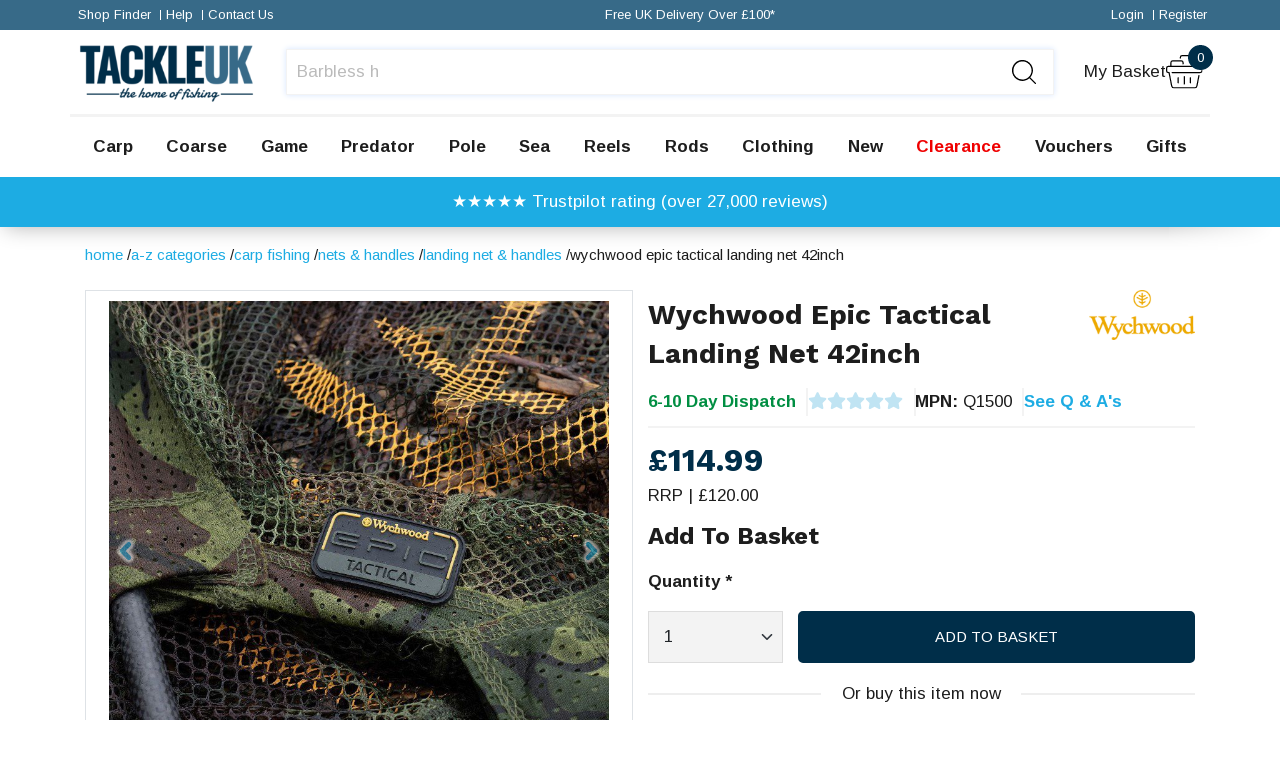

--- FILE ---
content_type: text/html; charset=utf-8
request_url: https://www.tackleuk.co.uk/Shop/Landing-Net-and-Handles/Wychwood-Epic-Tactical-Landing-Net-42inch.htm
body_size: 30619
content:
<!DOCTYPE html>
<html lang="en">
<head><script>(function(w,i,g){w[g]=w[g]||[];if(typeof w[g].push=='function')w[g].push(i)})
(window,'GTM-PHJVB6S','google_tags_first_party');</script><script>(function(w,d,s,l){w[l]=w[l]||[];(function(){w[l].push(arguments);})('set', 'developer_id.dY2E1Nz', true);
		var f=d.getElementsByTagName(s)[0],
		j=d.createElement(s);j.async=true;j.src='/7ofr/';
		f.parentNode.insertBefore(j,f);
		})(window,document,'script','dataLayer');</script>
    <meta charset="utf-8" />
    <meta name="viewport" content="width=device-width, initial-scale=1" />
    <title>Wychwood Epic Tactical Landing Net 42inch - &#xA3;114.99</title>
    <link rel="stylesheet" integrity="sha384-4bw+/aepP/YC94hEpVNVgiZdgIC5+VKNBQNGCHeKRQN+PtmoHDEXuppvnDJzQIu9" crossorigin="anonymous" href="https://cdn.jsdelivr.net/npm/bootstrap@5.3.1/dist/css/bootstrap.min.css" />
    <link rel="stylesheet" href="/assets/theme/css/mmenu-light.css?v=3" />
    <link rel="stylesheet" href="/assets/theme/css/app.css?v=64" />
    <link rel="icon" type="image/ico" href="/favicon.ico" />
    <link href="https://www.tackleuk.co.uk/shop/Landing-Net-and-Handles/Wychwood-Epic-Tactical-Landing-Net-42inch.htm" rel="canonical" />
<script>const config = {"baseCurrency":"GBP","currency":"GBP","assetsUrl":"/assets","debug":false,"locale":"en-GB","urlPrefix":null}</script>
<script async="async" src="/assets/scripting/lib/es-module-shims/js/es-module-shims.js"></script>
<script type="importmap">{"imports":{"/assets/":"/assets/","captcha":"/assets/anti-spam/js/entry/shared/editor-templates/captcha.js?v=2","recaptcha":"/assets/anti-spam/js/entry/shared/editor-templates/recaptcha.js?v=2","editor":"/assets/ckeditor/js/components/editor.js?v=7","cascading-drop-down-list":"/assets/components/js/cascading-drop-down-list.js?v=3","form-file":"/assets/components/js/entry/shared/editor-templates/form-file.js?v=2","form-file-modify":"/assets/components/js/entry/shared/editor-templates/form-file-modify.js?v=6","list.reorder":"/assets/components/js/list.reorder.js?v=2","list.selectable":"/assets/components/js/list.selectable.js?v=2","rating":"/assets/components/js/entry/shared/editor-templates/rating.js?v=2","reorder":"/assets/components/js/reorder.js?v=2","select-item":"/assets/components/js/components/select-item.js?v=5","slug":"/assets/components/js/entry/shared/editor-templates/slug.js?v=2","string":"/assets/components/js/entry/shared/editor-templates/string.js?v=3","field-values":"/assets/fields/js/field-values.js?v=5","address":"/assets/location/js/entry/shared/editor-templates/address.js?v=5","select-file":"/assets/media/js/entry/shared/editor-templates/select-file.js?v=3","select-image":"/assets/media/js/entry/shared/editor-templates/select-image.js?v=3","parameter-utils":"/assets/parameterizing/js/parameter-utils.js?v=3","/assets/scripting/lib/bootstrap/js/dom/event-handler.js":"/assets/scripting/lib/bootstrap/js/dom/event-handler.js?v=2","/assets/scripting/lib/bootstrap/js/base-component.js":"/assets/scripting/lib/bootstrap/js/base-component.js?v=2","/assets/scripting/lib/bootstrap/js/util/backdrop.js":"/assets/scripting/lib/bootstrap/js/util/backdrop.js?v=2","/assets/scripting/lib/bootstrap/js/util/component-functions.js":"/assets/scripting/lib/bootstrap/js/util/component-functions.js?v=2","/assets/scripting/lib/bootstrap/js/util/config.js":"/assets/scripting/lib/bootstrap/js/util/config.js?v=2","/assets/scripting/lib/bootstrap/js/util/focustrap.js":"/assets/scripting/lib/bootstrap/js/util/focustrap.js?v=2","/assets/scripting/lib/bootstrap/js/util/index.js":"/assets/scripting/lib/bootstrap/js/util/index.js?v=2","/assets/scripting/lib/bootstrap/js/util/sanitizer.js":"/assets/scripting/lib/bootstrap/js/util/sanitizer.js?v=2","/assets/scripting/lib/bootstrap/js/util/scrollbar.js":"/assets/scripting/lib/bootstrap/js/util/scrollbar.js?v=2","/assets/scripting/lib/bootstrap/js/util/swipe.js":"/assets/scripting/lib/bootstrap/js/util/swipe.js?v=2","/assets/scripting/lib/bootstrap/js/util/template-factory.js":"/assets/scripting/lib/bootstrap/js/util/template-factory.js?v=2","/assets/scripting/lib/bootstrap/js/dom/data.js":"/assets/scripting/lib/bootstrap/js/dom/data.js?v=2","/assets/scripting/lib/bootstrap/js/dom/manipulator.js":"/assets/scripting/lib/bootstrap/js/dom/manipulator.js?v=2","/assets/scripting/lib/bootstrap/js/dom/selector-engine.js":"/assets/scripting/lib/bootstrap/js/dom/selector-engine.js?v=2","@popperjs/core":"/assets/scripting/lib/bootstrap/js/popper.js","ajax-navigation":"/assets/scripting/js/ajax-navigation.js?v=2","bootstrap.alert":"/assets/scripting/lib/bootstrap/js/alert.js?v=2","bootstrap.button":"/assets/scripting/lib/bootstrap/js/button.js?v=2","bootstrap.carousel":"/assets/scripting/lib/bootstrap/js/carousel.js?v=2","bootstrap.collapse":"/assets/scripting/lib/bootstrap/js/collapse.js?v=2","bootstrap.dropdown":"/assets/scripting/lib/bootstrap/js/dropdown.js?v=2","bootstrap.modal":"/assets/scripting/lib/bootstrap/js/modal.js?v=2","bootstrap.offcanvas":"/assets/scripting/lib/bootstrap/js/offcanvas.js?v=2","bootstrap.popover":"/assets/scripting/lib/bootstrap/js/popover.js?v=2","bootstrap.scrollspy":"/assets/scripting/lib/bootstrap/js/scrollspy.js?v=2","bootstrap.tab":"/assets/scripting/lib/bootstrap/js/tab.js?v=2","bootstrap.toast":"/assets/scripting/lib/bootstrap/js/toast.js?v=2","bootstrap.tooltip":"/assets/scripting/lib/bootstrap/js/tooltip.js?v=2","chartjs":"/assets/scripting/lib/chart.js/js/chart.js","component-utils":"/assets/scripting/js/component-utils.js?v=4","core-components":"/assets/scripting/js/core-components.js?v=16","fancybox":"/assets/scripting/js/fancybox.js?v=2","global":"/assets/scripting/js/global.js?v=3","intl-utils":"/assets/scripting/js/intl-utils.js?v=2","jquery":"/assets/scripting/js/jquery.esm.js","jquery-ui.core":"/assets/scripting/lib/jquery-ui/js/jquery-ui.core.min.js?v=2","jquery-ui.autocomplete":"/assets/scripting/lib/jquery-ui/js/jquery-ui.autocomplete.min.js?v=2","jquery-ui.datepicker":"/assets/scripting/lib/jquery-ui/js/jquery-ui.datepicker.min.js?v=2","jquery-ui.interactions":"/assets/scripting/lib/jquery-ui/js/jquery-ui.interactions.min.js?v=2","jquery.validate":"/assets/scripting/js/jquery.validate.js?v=5","jquery.validate.core":"/assets/scripting/lib/jquery-validation/js/jquery.validate.min.js?v=3","jquery.validate.unobtrusive":"/assets/scripting/lib/jquery-validation-unobtrusive/js/jquery.validate.unobtrusive.min.js?v=3","responsive-list":"/assets/scripting/js/responsive-list.js?v=4","ui-utils":"/assets/scripting/js/ui-utils.js?v=3","utils":"/assets/scripting/js/utils.js?v=4","validate-group":"/assets/scripting/js/validate-group.js?v=3","vue":"/assets/scripting/lib/petite-vue/js/petite-vue.es.js","google-tag-manager":"/assets/seo-google-tag-manager/js/google-tag-manager.js?v=2","pdfjs":"https://cdn.jsdelivr.net/npm/pdfjs-dist@3.11.174/+esm","select-url":"/assets/site-map/js/entry/shared/editor-templates/select-url.js?v=3","carousel-move-one":"/assets/theme/js/carousel-move-one.js?v=2"}}</script>
<script type="module" src="/assets/theme/js/app.js?v=35"></script>
    <script id="mcjs">!function(c,h,i,m,p){m=c.createElement(h),p=c.getElementsByTagName(h)[0],m.async=1,m.src=i,p.parentNode.insertBefore(m,p)}(document,"script","https://chimpstatic.com/mcjs-connected/js/users/74f0b2f0d06546a88044e217e/ea8f6219e4e794ce5d4660beb.js");</script>
    
    <script>
        (function(h, o, t, j, a, r) {
            h.hj = h.hj || function() { (h.hj.q = h.hj.q || []).push(arguments) };
            h._hjSettings = { hjid: 3420254, hjsv: 6 };
            a = o.getElementsByTagName('head')[0];
            r = o.createElement('script'); r.async = 1;
            r.src = t + h._hjSettings.hjid + j + h._hjSettings.hjsv;
            a.appendChild(r);
        })(window, document, 'https://static.hotjar.com/c/hotjar-', '.js?sv=');
    </script>
<script type="module">
    import Modal from 'bootstrap.modal';
    import { mounted } from 'component-utils';

    const mainModalEl = document.getElementById('notification-2');
    const mainModal = new Modal(mainModalEl);


            const prefsModalEl = document.getElementById('notification-2-preferences');
            const prefsModal = new Modal(prefsModalEl);

            mounted(mainModalEl.querySelector('form'), () => mainModal.show());

            // --- Enable stacked modals ---
            document.addEventListener('show.bs.modal', function (event) {
                const zIndex = 1050 + (10 * document.querySelectorAll('.modal.show').length);
                const modal = event.target;
                modal.style.zIndex = zIndex;

                // Adjust backdrop z-index
                setTimeout(() => {
                    const backdrops = document.querySelectorAll('.modal-backdrop');
                    backdrops[backdrops.length - 1].style.zIndex = zIndex - 1;
                });
            });

            // Accept All button
            const acceptBtn = mainModalEl.querySelector('.accept-all');
            if (acceptBtn) {
                acceptBtn.addEventListener('click', () => {
                    document.getElementById('accept_statistics').value = "true";
                    document.getElementById('accept_preferences').value = "true";
                    document.getElementById('accept_marketing').value = "true";
                });
            }

            // Reject button
            const rejectBtn = mainModalEl.querySelector('.confirm-choices');
            if (rejectBtn) {
                rejectBtn.addEventListener('click', () => {
                    document.getElementById('accept_statistics').value = "false";
                    document.getElementById('accept_preferences').value = "false";
                    document.getElementById('accept_marketing').value = "false";
                });
            }

            // Preferences button stack on top of main modal
            const prefsBtn = mainModalEl.querySelector('.preferences-button');
            if (prefsBtn) {
                prefsBtn.addEventListener('click', () => {
                    prefsModal.show();
                });
            }

            // Save & Exit button handler
            const saveExitBtn = prefsModalEl.querySelector('.save-exit');
            if (saveExitBtn) {
                saveExitBtn.addEventListener('click', () => {
                    // Sync preferences radios into hidden inputs
                    document.getElementById('accept_statistics').value =
                        document.getElementById('cookie_statistics_true').checked ? "true" : "false";
                    document.getElementById('accept_preferences').value =
                        document.getElementById('cookie_preferences_true').checked ? "true" : "false";
                    document.getElementById('accept_marketing').value =
                        document.getElementById('cookie_marketing_true').checked ? "true" : "false";

                    // Close preferences first, then main modal
                    prefsModal.hide();
                    mainModal.hide();
                });
            }
        </script>
<script type="application/ld+json">{    "@context": "https://schema.org"
,    "@type": "Product"
,    "name": "Wychwood Epic Tactical Landing Net 42inch"
,    "image": "https://www.tackleuk.co.uk/site-assets/product-listings/kolncxau638472280901429941.jpg"
,    "description": " The Wychwood Epic Tactical Landing Net 42inch, a top of the range complete two piece 6ft landing net and&amp;nbsp;handle combo that also comes supplied with a matching net float. Manufactured from the same&amp;nbsp;premium 1k high grade Toray carbon fibre as Wychwood&amp;#39;s&amp;nbsp;flagship Epic rod range. With 3K carbon tapered 42inch&amp;nbsp;arms, allowing for a&amp;nbsp;larger bow-shaped net head. With the mesh itself in Tactical DPM camo.&amp;nbsp;Supplied with an ultra slim net a float and a Tactical draw string stink bag. 

  Features  

 
	 1K high modulus two-piece carbon handle 
	 Precision cut minimalist spreader block 
	 3K 42&amp;rdquo; taper high modulus carbon arms 
	 Japanese shrink handle grip 
	 Stainless ground spike 
	 Tactical Carp-safe camo mesh 
	 Net-safe clip 
	 Net float 
	 Tactical stink bag. 
 
"
,    "brand": {
        "@type": "Brand",
        "name": "Wychwood"
    }
,    "sku": "Q1500"
,    "mpn": "Q1500"
,    "gtin": "5022671534641"
,    "offers": {
        "@type": "Offer",
        "price": "114.99",
        "priceCurrency": "GBP",
        "availability": "https://schema.org/InStock",
        "itemCondition": "https://schema.org/NewCondition",
        "url": "https://www.tackleuk.co.uk/shop/Landing-Net-and-Handles/Wychwood-Epic-Tactical-Landing-Net-42inch.htm",
        "seller": {
            "@type": "Organization",
            "name": "TackleUK"
        }
    }
}
</script>
<script type="module">import('bootstrap.carousel'); import('bootstrap.modal'); import('carousel-move-one'); import('fancybox');</script>
<script src="/assets/shop-cart/js/entry/shared/placeholders/add-to-cart.js?v=5" type="module"></script>
<script src="/assets/theme/js/entry/shared/placeholders/add-to-cart.js" type="module"></script>
<script src="/assets/shop/js/entry/shared/editor-templates/filter-to-product.js?v=10" type="module"></script>
<script src="/assets/shop-cart/js/entry/shared/display-templates/buy-now.js" type="module"></script>
<script src="https://js.stripe.com/v3/"></script>
<script src="/assets/payment/js/entry/shared/stripe-express-checkout.js?v=10" type="module"></script>
<script data-client-token="[base64]" src="https://www.paypal.com/sdk/js?components=buttons&amp;disable-funding=card&amp;client-id=AZATLxYCJuGE_Dq4ZGbIOFenI_JPLRGca7ez9qhX043EnfK-IRuErc4WpX0eGYYEJqs4JOlduJqcJr0W&amp;currency=GBP"></script>
<script src="/assets/payment/js/entry/shared/pay-pal-express-checkout.js?v=15" type="module"></script>
<script src="/assets/shop-questions-and-answers/js/entry/shared/placeholders/product-listing-questions-and-answers.js?v=2" type="module"></script>
<link href="/assets/scripting/css/fontawesome.css" rel="stylesheet" />
<script src="/assets/theme/js/search.js" type="module"></script>
<script src="/assets/shop-cart/js/entry/shared/components/cart.js?v=2" type="module"></script>
<script>(function(w,d,s,l,i){w[l]=w[l]||[];w[l].push({'gtm.start':new Date().getTime(),event:'gtm.js'});var f=d.getElementsByTagName(s)[0],j=d.createElement(s),dl=l!='dataLayer'?'&l='+l:'';j.async=true;j.src='https://www.googletagmanager.com/gtm.js?id='+i+dl;f.parentNode.insertBefore(j,f);})(window,document,'script','dataLayer','GTM-PHJVB6S');</script>
</head>
<body class="one-column-layout">
<noscript><iframe src="https://www.googletagmanager.com/ns.html?id=GTM-PHJVB6S" height="0" width="0" style="display:none;visibility:hidden"></iframe></noscript>
    <div id="app">
        <section id="top">
            <div class="container">
                <nav id="top-links" class="d-none d-md-inline-block">
                    	<ul class="list-inline list-inline-divide"> <li class="list-inline-item"><a href="/our-shop.htm">Shop Finder</a></li> <li class="list-inline-item"><a href="/help">Help</a></li> <li class="list-inline-item"><a href="/contact/new-support-ticket">Contact Us</a></li> </ul>
                </nav>
                <div id="slogan" class="text-center">Free UK Delivery Over £100*</div>
                <nav id="account-links" class="d-none d-md-inline-block">
                    <ul class="list-inline list-inline-divide mb-0 d-none d-lg-block">
                            <li class="list-inline-item"><a href="/account/login">Login</a></li>
                            <li class="list-inline-item"><a href="/account/register">Register</a></li>
                    </ul>
                </nav>
                
            </div>
        </section>
        <header>
            <div class="container">
                <div class="d-flex flex-wrap align-items-center justify-content-between">
                    <div class="d-flex d-lg-none align-items-center gap-3 search-and-menu">
                        <button class="navbar-toggler d-lg-none" type="button" href="#menu-navbar">
                            <span class="icon-bar"></span>
                            <span class="icon-bar"></span>
                            <span class="icon-bar"></span>
                        </button>
                    </div>
                    <div class="logo me-auto ms-auto ms-lg-0 me-lg-0">
                        <a href="/"><img src="/assets/theme/images/logo.png" alt="TackleUK" /></a>
                    </div>
                    <div id="product-search">
                        <div class="product-search">
                            
<input class="d-lg-none" name="placeholder-search" id="placeholder-search" placeholder="Search for products, categories and brands..." />
<div class="shop-search-widget" v-scope="{&quot;productListings&quot;:[],&quot;categories&quot;:[],&quot;brands&quot;:[],&quot;parameters&quot;:{&quot;maxProductListings&quot;:8,&quot;maxCategories&quot;:5,&quot;maxBrands&quot;:5}}" @vue:mounted="setData($el, $data)">
    <form method="post" action="/shop/search">
        <div class="search-wrapper">
                    <input class="form-control" type="text" id="Search" name="Search" value="" autocomplete="off" placeholder="Search for products, categories and brands..." />
<span class="field-validation-valid" data-valmsg-for="Search" data-valmsg-replace="true"></span> <button class="btn btn-primary search-icon">Find</button>
            <button type="button" class="btn-close d-lg-none search-close" aria-label="Close"></button>
        </div>
        <div id="search-dropdown" class="dropdown collapse" v-scope="{ activeTab: 'products', setTab(tab) { this.activeTab = tab } }">
            <div class="collapse-buttons d-lg-none">
                <div v-if="productListings.length" class="tab" :class="{ active: activeTab === 'products' }" @click="setTab('products')">Products</div>
                <div v-if="categories.length" class="tab" :class="{ active: activeTab === 'categories' }" @click="setTab('categories')">Categories</div>
                <div v-if="brands.length" class="tab" :class="{ active: activeTab === 'brands' }" @click="setTab('brands')">Brands</div>
            </div>
            <div class="search-results">
                <div class="categories-and-brands" v-if="categories.length || brands.length">
                    <div class="categories" v-if="categories.length" :class="{ active: activeTab === 'categories' }">
                        <p class="title d-none d-lg-block">Categories</p>
                        <ul class="list-unstyled">
                            <li v-for="category in categories"> 
                                <a :href="category.url">    
                                    <span class="parent" v-if="category.parentParentName">
                                        {{ category.parentParentName }} >
                                    </span>
                                    <span class="parent" v-else-if="category.parentName">
                                      {{ category.parentName }} >
                                    </span>
                                    {{ category.name }}
                                </a>
                            </li>
                        </ul>
                    </div>
                    <div class="brands" v-if="brands.length" :class="{ active: activeTab === 'brands' }">
                        <p class="title d-none d-lg-block">Brands</p>
                        <ul class="list-unstyled">
                            <li v-for="brand in brands"><a :href="brand.url">{{ brand.name }}</a></li>
                        </ul>
                    </div>
                </div>
                <div class="products" v-if="productListings.length" :class="{ active: activeTab === 'products' }">
                    <p class="title d-none d-lg-block">Products</p>
                    <div class="row">
                        <div v-for="productListing in productListings" class="col-12 col-md-6 col-lg-12 col-xl-6">
                            <a class="product-listing" :href="productListing.url">
                                <div class="row align-items-center">
                                    <div class="col-3 col-sm-2 col-md-3">
                                        <img :src=`/site-assets/image/150-150/product-listings/${productListing.image}` :alt="productListing.name" class="product-image" v-if="productListing.image != null" />
                                        <img :src=`/assets/theme/images/nophoto.png` :alt="productListing.name" class="product-image" loading="lazy" height="150" width="150" v-else />
                                    </div>
                                    <div class="col-9 col-sm-10 col-md-9">
                                        <h4 class="product-name">{{ productListing.name }}</h4>
                                        <div class="product-price" v-if="productListing.displayCheapestPrice > 0">
                                            <span class="from" v-if="productListing.products.length > 1">from</span>
                                            <span v-if="productListing.displayCheapestStandardPrice != productListing.displayCheapestPrice">
                                                {{ formatCurrency(productListing.displayCheapestPrice) }}
                                                <span class="strikethrough standard-price">{{ formatCurrency(productListing.displayCheapestStandardPrice) }}</span>
                                            </span>
                                            <span v-else>{{ formatCurrency(productListing.displayCheapestPrice) }}</span>
                                        </div>
                                    </div>
                                </div>
                            </a>
                        </div>
                    </div>
                    <button class="btn btn-primary btn-lg btn-full-width show-all">Show All Products</button>
                </div>
            </div>
        </div>
    <input name="__RequestVerificationToken" type="hidden" value="CfDJ8G-nwVMEfyFEi0STBi09ohbK7u14tKBF5buZZdhb0qzXc0AcjiitiX6o5Po-9FP7-6R0erdCLB8_1jG0rOFp0gnsAxzGnF9qMjZdb-rCdzLsdnEshR4x4LTOcm1VQ4T_ZPiDvwwYG3si1PeGdZcoXd0" /></form>
</div>
                        </div>
                    </div>
                    <div class="account-and-cart d-flex align-items-end align-items-md-center gap-3 gap-lg-0">
                        <a class="account-icon d-lg-none" href="/account">
                            <img src="/assets/theme/images/account.svg" alt="Account" />
                        </a>
                        <div class="product-cart">
                            

<div class="cart-widget" v-scope="{&quot;currency&quot;:&quot;GBP&quot;,&quot;totalQuantity&quot;:0,&quot;displaySubtotal&quot;:&quot;0.00&quot;,&quot;displayDiscount&quot;:&quot;0.00&quot;,&quot;hasDiscount&quot;:false,&quot;items&quot;:[]}" @vue:mounted="setData($el, $data)">
    <div class="cart-summary d-flex align-items-center gap-3">
        <div class="cart-text d-none d-lg-block">
            <a class="mb-0" href="/cart">My Basket</a>
        </div>
        <a class="cart-icon" href="/cart">
            <img src="/assets/theme/images/cart.svg" alt="Cart" />
            <span class="cart-items" v-text="totalQuantity">0</span>
        </a>
    </div>
    <main class="dropdown collapse" v-show="items.length">
        <div v-for="item in items">
            <div class="row gx-3 align-items-center item">
                <div class="col-2 text-center">
                    <img :src="item.product?.image ?? item.productListing?.image" :alt="item.product?.name ?? item.productListing?.name" v-if="item.product?.image != null || item.productListing?.image != null" />
                    <a href="#" class="remove" @click.prevent="dispatch('removeItem', item)" style="display: none;"><i class="fa-solid fa-x"></i></a>
                </div>
                <div class="col-7">
                    <a :href="item.productListing?.url" class="product-name truncate d-block">{{ item.product?.name ?? item.productListing?.name ?? 'Bundle' }}</a>
                    <p class="quantity" v-if="item.product != null"> Qty {{ item.quantity }}</p>
                    <ul v-if="item.children.length" class="list-unstyled mb-0">
                        <li v-for="child in item.children">{{ child.product?.name }} <span class="quantity"> x {{ child.quantity }}</span></li>
                    </ul>
                </div>
                <div class="col-3 text-end price">
                    {{ formatCurrency(item.displaySubtotal) }}
                </div>
            </div>
        </div>
        <div class="text-end subtotal">
            <div v-if="hasDiscount">Discount: -{{ formatCurrency(displayDiscount) }}</div>
            Subtotal: <span class="bold subtotal-amount">{{ formatCurrency(`${parseNumber(displaySubtotal) - parseNumber(displayDiscount)} ${currency}`) }}</span>
        </div>
        <p class="mb-0"><a href="/cart" class="btn btn-primary w-100">Proceed to Checkout</a></p>
    </main>
</div>
                        </div>
                    </div>
                </div>
            </div>
            
            <section id="menu">
                <nav id="menu-navbar" class="container">
                    <ul><li class="dropdown"><a href="/Shop/CarpFishing">Carp</a><ul class="dropdown-menu"><li class="parent-dropdown"><a href="/Shop/CarpFishingBait">Bait</a><ul class="dropdown-menu"><li><a href="/Shop/CarpFishingBaitArtificial">Artificial Bait</a></li><li><a href="/Shop/Attractants">Attractants</a></li><li><a href="/Shop/Bait-Sprays">Bait Sprays</a></li><li><a href="/Shop/CarpFishingBaitBoilies">Boilies</a></li><li><a href="/Shop/CarpFishingBaitStorage">Bait Storage</a></li><li><a href="/Shop/Bait-Booster-Liquids">Booster Liquids</a></li><li><a href="/shop/catfish-baits/">Catfish Baits</a></li><li><a href="/Shop/CarpFishingFrozenBaits">Frozen Boilies</a></li><li><a href="/Shop/Glugs-and-Boilie-Dips">Glugs &amp; Boilie Dips</a></li><li><a href="/Shop/CarpFishingBaitGroundbait">Groundbait</a></li><li><a href="/Shop/CarpFishingHookbaits">Hookbaits</a></li><li><a href="/Shop/CarpFishingNutsParticles">Nuts &amp; Particles</a></li><li><a href="/Shop/Oils-and-Syrups">Oils &amp; Syrups</a></li><li><a href="/Shop/CarpFishingPastes">Paste</a></li><li><a href="/Shop/CarpFishingBaitPelletsParticles">Pellets</a></li><li><a href="/Shop/CarpFishingBaitPopUps">Pop Ups</a></li><li><a href="/Shop/CarpFishingStickMixes">Spod &amp; Stick Mixes</a></li><li><a href="/Shop/CarpFishingSurfaceBaits">Surface Baits</a></li><li><a href="/Shop/CarpFishingWafters">Wafters</a></li></ul></li><li class="parent-dropdown"><a href="/Shop/CarpFishingBaitBoats">Bait Boats</a></li><li class="parent-dropdown"><a href="/Shop/Baiting-Spoons">Baiting Poles &amp; Spoons</a></li><li class="parent-dropdown"><a href="/Shop/CarpFishingBaitingToolsTools">Baiting Tools &amp; Tools</a><ul class="dropdown-menu"><li><a href="/Shop/Fishing-Pliers-and-Pinchers"> Crimping Tools &amp; Pliers</a></li><li><a href="/Shop/Crushers"> Crushers</a></li><li><a href="/Shop/Bait-Drills">Drills</a></li><li><a href="/Shop/Fishing-Foam">Foam &amp; Cork</a></li><li><a href="/Shop/Fishing-Forceps">Forceps</a></li><li><a href="/Shop/Glues-and-Tape">Glues &amp; Tape</a></li><li><a href="/Shop/Carp-Baiting-Needles">Needles</a></li><li><a href="/Shop/Fishing-Tools">Other Tools</a></li><li><a href="/Shop/Carp-Fishing-Pullers">Pullers</a></li><li><a href="/Shop/Scissors-and-Blades">Scissors &amp; Strippers</a></li><li><a href="/Shop/Carp-Fishing-Thermometers">Thermometers</a></li><li><a href="/Shop/Fishing-Weed-Cutters">Weed Cutters &amp; Rakes</a></li></ul></li><li class="parent-dropdown"><a href="/Shop/CarpFishingBankSticks">Bank Sticks</a><ul class="dropdown-menu"><li><a href="/Shop/Adaptors">Adaptors</a></li><li><a href="/Shop/Carp-Fishing-Banksticks">Banksticks</a></li><li><a href="/Shop/Stabilisers">Stabilisers</a></li><li><a href="/Shop/Stage-Stands">Stage Stands</a></li><li><a href="/Shop/Storm-Poles">Storm Poles</a></li></ul></li><li class="parent-dropdown"><a href="/Shop/Carp-Barrows">Barrows</a><ul class="dropdown-menu"><li><a href="/Shop/Barrow-Accessories-">Barrow Accessories</a></li><li><a href="/Shop/CarpFishingBarrows">Barrows</a></li></ul></li><li class="parent-dropdown"><a href="/Shop/Batteries">Batteries</a></li><li class="parent-dropdown"><a href="/Shop/CarpFishingBedchairs">Bedchairs &amp; Sleep Systems</a><ul class="dropdown-menu"><li><a href="/Shop/Bedchair-Bags">Bedchair Bags</a></li><li><a href="/Shop/CarpBedchairs">Bedchairs</a></li><li><a href="/Shop/Sleep-Systems">Sleep Systems</a></li></ul></li><li class="parent-dropdown"><a href="/Shop/CarpFishingAlarmsBiteIndicators">Bite Alarms &amp; Receivers</a><ul class="dropdown-menu"><li><a href="/Shop/Alarm-Accessories">Alarm Accessories</a></li><li><a href="/Shop/Bite-Alarm-Sets">Bite Alarm Sets</a></li><li><a href="/Shop/Bite-Alarms">Bite Alarms</a></li><li><a href="/Shop/Bite-Alarm-Receivers">Receivers</a></li></ul></li><li class="parent-dropdown"><a href="/Shop/CarpFishingBivviesShelters">Bivvies &amp; Shelters</a><ul class="dropdown-menu"><li><a href="/Shop/Fishing-Bivvies">Bivvies</a></li><li><a href="/Shop/Fishing-Shelters">Brolly Systems &amp; Brollies</a></li><li><a href="/Shop/Screen-Houses-and-Gazebos">Screen Houses &amp; Gazebos</a></li><li><a href="/shop/screen-houses-and-gazebos/">Screen Houses &amp; Gazebo&#x27;s</a></li><li><a href="/shop/tarps/">Tarps</a></li></ul></li><li class="parent-dropdown"><a href="/Shop/CarpFishingBivvyAccessories">Bivvy Accessories</a><ul class="dropdown-menu"><li><a href="/shop/bivvy-fans-and-heaters/">Bivvy Fans &amp; Heaters</a></li><li><a href="/shop/bivvy-mats/">Bivvy Mats</a></li><li><a href="/shop/bivvy-pegs-and-hooks/">Bivvy Pegs &amp; Hooks</a></li><li><a href="/shop/bivvy-tables-and-organisers/">Bivvy Tables &amp; Organisers</a></li><li><a href="/shop/bivvy-toilets">Bivvy Toilets &amp; Showers</a></li><li><a href="/shop/hot-water-bottles/">Hot Water Bottles</a></li><li><a href="/shop/storage-containers/">Storage Containers</a></li></ul></li><li class="parent-dropdown"><a href="/Shop/CarpFishingBivviesSheltersWrapsSkins">Bivvy Wraps &amp; Skins</a><ul class="dropdown-menu"><li><a href="/shop/capsules-and-infill-panels/">Capsules &amp; Infill Panels</a></li><li><a href="/Shop/Bivvy-Extensions-and-Porches">Extensions &amp; Porches</a></li><li><a href="/Shop/Groundsheets">Groundsheets</a></li><li><a href="/Shop/Mozzy-Screens-and-Insect-Panels">Mozzy Screens &amp; Insect Panels</a></li><li><a href="/Shop/Bivvy-Overwraps">Overwraps</a></li><li><a href="/Shop/Skull-Caps">Skull Caps</a></li></ul></li><li class="parent-dropdown"><a href="/Shop/boats">Boats &amp; Motors</a></li><li class="parent-dropdown"><a href="/Shop/CarpFishingBoilieMakingEquipment">Boilie Making Equipment</a></li><li class="parent-dropdown"><a href="/Shop/CarpFishingDVDBooks">Books &amp; Prints</a></li><li class="parent-dropdown"><a href="/Shop/Buckets-and-Bait-Boxes">Buckets &amp; Accessories</a><ul class="dropdown-menu"><li><a href="/Shop/Bucket-Accessories">Bucket Accessories</a></li><li><a href="/Shop/Fishing-Buckets">Buckets</a></li><li><a href="/Shop/Glug-Pots">Glug Pots</a></li><li><a href="/Shop/Water-Buckets">Water Buckets</a></li></ul></li><li class="parent-dropdown"><a href="/Shop/CarpFishingRodPodsBuzzBars">Buzz Bars</a></li><li class="parent-dropdown"><a href="/Shop/Carp-Care">Carp Care</a></li><li class="parent-dropdown"><a href="/Shop/Carp-Fishing-Catapults">Catapults</a></li><li class="parent-dropdown"><a href="/Shop/CarpFishingChairsStools">Chairs &amp; Stools</a><ul class="dropdown-menu"><li><a href="/Shop/Chair-Bags-and-Covers">Chair Bags &amp; Covers</a></li><li><a href="/Shop/Carp-Fishing-Chairs">Chairs</a></li><li><a href="/Shop/Fishing-Recliners">Recliners</a></li><li><a href="/Shop/Fishing-Stools">Stools</a></li></ul></li><li class="parent-dropdown"><a href="/Shop/Clothing#">Clothing</a></li><li class="parent-dropdown"><a href="/Shop/CarpFishingControllerFloatsFloats">Controller &amp; Zig Floats</a></li><li class="parent-dropdown"><a href="/Shop/CarpFishingCookingEquipment">Cooking Equipment</a><ul class="dropdown-menu"><li><a href="/Shop/Cooking-Accessories">Cooking Accessories</a></li><li><a href="/Shop/Cookware-Sets">Cookware Sets</a></li><li><a href="/Shop/Gas-Cartridges">Gas Cartridges</a></li><li><a href="/Shop/Kettles">Kettles</a></li><li><a href="/Shop/Mugs-and-Flasks">Mugs &amp; Flasks</a></li><li><a href="/shop/pans-griddles-and-toasters/">Pans, Griddles &amp; Toasters</a></li><li><a href="/Shop/Stoves">Stoves &amp; Cook Stations</a></li><li><a href="/Shop/Utensils">Utensils</a></li></ul></li><li class="parent-dropdown"><a href="/Shop/Distance-Sticks">Distance Sticks</a></li><li class="parent-dropdown"><a href="/Shop/CarpFishingFishFinders">Fish Finders</a></li><li class="parent-dropdown"><a href="/Shop/Fishing-Gadgets-Powerbanks">Gadgets &amp; Tech</a><ul class="dropdown-menu"><li><a href="/Shop/Binoculars-and-Monoculars">Binoculars &amp; Monoculars</a></li><li><a href="/Shop/Fishing-Camera-Equipment">Camera &amp; Lighting Equipment</a></li><li><a href="/Shop/CarpFishingIpodMobilePhoneAccessories">Powerbanks &amp; Electrical Accessories</a></li></ul></li><li class="parent-dropdown"><a href="/Shop/Fishing-Towels">Hand Towels</a></li><li class="parent-dropdown"><a href="/Shop/CarpFishingHairRigsRigs">Hair Rigs &amp; Rigs</a></li><li class="parent-dropdown"><a href="/Shop/Fishing-Hooks">Hooks</a><ul class="dropdown-menu"><li><a href="/Shop/Hook-Sharpening">Hook Sharpening &amp; Tools</a></li><li><a href="/Shop/CarpFishingHooks">Hooks</a></li></ul></li><li class="parent-dropdown"><a href="/Shop/CarpFishingHooklinksLeaders">Hooklinks &amp; Leaders</a><ul class="dropdown-menu"><li><a href="/Shop/Braided-Hooklengths">Braided Hooklengths</a></li><li><a href="/Shop/Fluorocarbon">Fluorocarbon</a></li><li><a href="/Shop/Leadcore">Leadcore</a></li><li><a href="/Shop/Ready-Made-Leaders">Ready Made Leaders</a></li><li><a href="/Shop/Snag-and-Shock-Leaders">Snag &amp; Shock Leaders</a></li><li><a href="/Shop/Stiff-Rig-Filament">Stiff Rig Filament</a></li><li><a href="/Shop/Zig-Lines">Zig &amp; Surface Lines</a></li></ul></li><li class="parent-dropdown"><a href="/Shop/CarpFishingLeadsBackLeads">Leads &amp; Back Leads</a><ul class="dropdown-menu"><li><a href="/Shop/Back-Leads">Back Leads</a></li><li><a href="/Shop/Inline-Leads">Inline Leads</a></li><li><a href="/Shop/Marker-Leads">Marker Leads</a></li><li><a href="/Shop/Swivel-Leads">Swivel Leads</a></li></ul></li><li class="parent-dropdown"><a href="/Shop/CarpFishingLightingHeadlamps">Lighting &amp; Headlamps</a><ul class="dropdown-menu"><li><a href="/Shop/Bivvy-Lights">Bivvy Lights</a></li><li><a href="/Shop/Carp-Fishing-Headlamps">Headlamps</a></li><li><a href="/Shop/Fishing-Lanterns">Lanterns</a></li></ul></li><li class="parent-dropdown"><a href="/Shop/CarpFishingLinesBraids">Lines &amp; Braids</a><ul class="dropdown-menu"><li><a href="/Shop/LinesBraidsAccessories">Accesssories</a></li><li><a href="/Shop/CarpFishingBraid">Braid</a></li><li><a href="/Shop/CarpFishingFluorocarbon">Fluorocarbon</a></li><li><a href="/Shop/CarpFishingMonofilament">Monofilament</a></li></ul></li><li class="parent-dropdown"><a href="/Shop/Carp-Fishing-Luggage">Luggage</a><ul class="dropdown-menu"><li><a href="/Shop/Carp-Fishing-Accessory-Bags">Accessory Bags</a></li><li><a href="/Shop/Carp-Fishing-Bait-Bags">Bait Bags</a></li><li><a href="/Shop/Barrow-Bags">Barrow Bags</a></li><li><a href="/Shop/Buzz-Bar-Bags">Buzz Bar Bags</a></li><li><a href="/Shop/CarpFishingCarryalls">Carryalls</a></li><li><a href="/Shop/Carp-Fishing-Cool-Bags">Cool Bags</a></li><li><a href="/shop/cookware-bags/">Cookware Bags</a></li><li><a href="/shop/gas-canisters-cases">Gas Canister Cases</a></li><li><a href="/shop/lead-pouches/">Lead Pouches</a></li><li><a href="/shop/licence-wallets/">Licence Wallets</a></li><li><a href="/shop/pva-pouches/">PVA Pouches</a></li><li><a href="/Shop/Reel-Pouch-and-Cases">Reel &amp; Spool Cases</a></li><li><a href="/Shop/Rig-Storage">Rig Storage</a></li><li><a href="/Shop/Rod-Holdalls">Rod Holdalls</a></li><li><a href="/Shop/Carp-Fishing-Rod-Quivers">Rod Quivers</a></li><li><a href="/Shop/CarpFishingRucksacks">Rucksacks</a></li><li><a href="/shop/storage-bags/">Storage Bags</a></li><li><a href="/shop/tackle-organisers/">Tackle Organisers</a></li><li><a href="/shop/tech-bags/">Tech Bags</a></li><li><a href="/shop/wash-bags/">Wash Bags</a></li></ul></li><li class="parent-dropdown"><a href="/Shop/Marker-Floats">Marker Floats &amp; Elastic</a></li><li class="parent-dropdown"><a href="/Shop/CarpFishingFeeders">Method Feeders</a></li><li><a href="/shop/MosquitoBug-Repellent">Mosquito &amp; Insect Repellent</a></li><li class="parent-dropdown"><a href="/Shop/CarpFishingNetsHandles">Nets &amp; Handles</a><ul class="dropdown-menu"><li><a href="/Shop/Landing-Net-and-Handles">Landing Net &amp; Handles</a></li><li><a href="/Shop/Landing-Net-Handles">Landing Net Handles</a></li><li><a href="/Shop/Landing-Nets">Landing Net Heads</a></li><li><a href="/Shop/Net-Floats-and-Accessories">Net Floats &amp; Accessories</a></li></ul></li><li class="parent-dropdown"><a href="/Shop/CarpFishingPVAProducts">PVA Products</a><ul class="dropdown-menu"><li><a href="/Shop/PVA-Bags">PVA Bags</a></li><li><a href="/Shop/PVA-Foam">PVA Foam</a></li><li><a href="/Shop/PVA-Mesh">PVA Mesh &amp; Refills</a></li><li><a href="/Shop/PVA-String-and-Tape">PVA String &amp; Tape</a></li></ul></li><li class="parent-dropdown"><a href="/Shop/Reels#">Reels</a></li><li class="parent-dropdown"><a href="/Shop/Carp-Rig-Bits-">Rig Bits</a><ul class="dropdown-menu"><li><a href="/Shop/Bait-Bands">Bait Bands</a></li><li><a href="/Shop/Bait-Floss">Bait Floss</a></li><li><a href="/Shop/CarpFishingRigBitsBeads">Beads</a></li><li><a href="/Shop/Boilie-Stops-and-Hair-Stops">Boilie Stops &amp; Hair Stops</a></li><li><a href="/Shop/Carp-Fishing-Clips-and-Links">Clips &amp; Links</a></li><li><a href="/Shop/Hook-Accessories-">Hook Accessories</a></li><li><a href="/Shop/CarpFishingRigBitsLeadClipsSleeves">Lead Clips &amp; Sleeves</a></li><li><a href="/Shop/Line-Stops-and-Sinkers">Line Stops &amp; Sinkers</a></li><li><a href="/Shop/Rig-Putty">Rig Putty</a></li><li><a href="/Shop/Carp-Fishing-Rig-Rings">Rig Rings</a></li><li><a href="/Shop/CarpFishingRigTubingShrinkTube">Rig Tubing &amp; Shrink Tube</a></li><li><a href="/Shop/Swivels-and-Crimps">Swivels &amp; Crimps</a></li></ul></li><li class="parent-dropdown"><a href="/Shop/Rods#">Rods</a></li><li class="parent-dropdown"><a href="/Shop/Carp-Rod-Carriers-and-Tubes">Rod Carriers &amp; Tubes</a></li><li class="parent-dropdown"><a href="/Shop/Rod-Pods">Rod Pods</a></li><li class="parent-dropdown"><a href="/Shop/CarpFishingRodRests">Rod Rests</a></li><li class="parent-dropdown"><a href="/Shop/CarpFishingSleepingBagsPillows">Sleeping Bags, Pillows &amp; Covers</a><ul class="dropdown-menu"><li><a href="/Shop/Bedchair-Covers">Bedchair Covers</a></li><li><a href="/Shop/Pillows">Pillows</a></li><li><a href="/Shop/Sleeping-Bags">Sleeping Bags</a></li></ul></li><li class="parent-dropdown"><a href="/Shop/CarpFishingMarkersSpods">Spods &amp; Spombs</a></li><li class="parent-dropdown"><a href="/Shop/CarpFishingSwingersIndicators">Swingers &amp; Indicators</a></li><li class="parent-dropdown"><a href="/Shop/CarpFishingTackleBoxesRigBins">Tackle Boxes &amp; Rig Bins</a><ul class="dropdown-menu"><li><a href="/Shop/Chod-and-Zig-Boxes">Chod &amp; Zig Boxes</a></li><li><a href="/Shop/Rig-Bins">Rig Bins</a></li><li><a href="/Shop/Rig-Boxes">Rig Boxes</a></li><li><a href="/Shop/Tackle-Boxes">Tackle Boxes</a></li></ul></li><li class="parent-dropdown"><a href="/Shop/Carp-Fishing-Throwing-Sticks">Throwing Sticks</a></li><li class="parent-dropdown"><a href="/Shop/CarpFishingUnhookingMats">Unhooking Mats &amp; Cradles</a></li><li><a href="/shop/weighing-equipment">Weighing Equipment</a><ul class="dropdown-menu"><li><a href="/shop/CarpFishingScales">Scales, Weigh Bars &amp; Tripods</a><ul class="dropdown-menu"><li><a href="/shop/Fishing-Scales">Dial Scales</a></li><li><a href="/shop/Digita-Fishing-Scales">Digital Scales</a></li><li><a href="/shop/scale-pouches/">Scale Pouches</a></li><li><a href="/shop/Weigh-Bars">Weigh Bars &amp; Crooks</a></li><li><a href="/shop/weighing-tripods/">Weighing Tripods</a></li></ul></li><li><a href="/shop/CarpFishingWeighSlingsWeighBarsSacks">Weigh Slings &amp; Sacks</a><ul class="dropdown-menu"><li><a href="/shop/Weighing-Sacks">Sacks</a></li><li><a href="/shop/Weigh-Slings">Slings</a></li></ul></li></ul></li></ul></li><li class="dropdown"><a href="/Shop/CoarseFishing">Coarse</a><ul class="dropdown-menu"><li class="parent-dropdown"><a href="/Shop/Corse-Fishing-Bait">Bait</a><ul class="dropdown-menu"><li><a href="/Shop/CoarseFishingBaitAttractorsDips">Attractors &amp; Dips</a></li><li><a href="/Shop/CoarseFishingBaitGroundbait">Groundbait</a></li><li><a href="/Shop/Groundbait-Additives">Groundbait Additives</a></li><li><a href="/Shop/Coarse-Fishing-Hooker-Pellets">Hooker Pellets</a></li><li><a href="/Shop/CoarseFishingBaitPelletsParticles">Particles</a></li><li><a href="/Shop/Coarse-Fishing-Paste-Meat-and-Worm">Paste, Meat, Worm &amp; Maggots</a></li><li><a href="/Shop/Coarse-Fishing-Pellet">Pellets</a></li><li><a href="/Shop/Match-Boilies-and-Wafters">Pop Ups, Boilies &amp; Wafters</a></li></ul></li><li class="parent-dropdown"><a href="/Shop/CoarseFishingBaitDroppers">Bait Droppers</a></li><li class="parent-dropdown"><a href="/Shop/Coarse-Fishing-Buckets-and-Bait-Boxes">Bait Storage</a><ul class="dropdown-menu"><li><a href="/shop/bowls">Bowls</a></li><li><a href="/shop/bait-systems-and-trays">Bait Systems &amp; Trays</a></li><li><a href="/Shop/Bait-Boxes">Bait Tubs</a></li><li><a href="/shop/soakers-and-strainers">Soakers &amp; Strainers</a></li></ul></li><li><a href="/shop/Bait-Waiters">Bait Waiters</a></li><li class="parent-dropdown"><a href="/Shop/CoarseFishingBaitingToolsTools">Baiting Tools &amp; Tools</a><ul class="dropdown-menu"><li><a href="/Shop/Bait-Punches-Punch-Boxes">Bait Punches &amp; Punch Boxes</a></li><li><a href="/Shop/FishingDisgorgers">Disgorgers</a></li><li><a href="/Shop/BaitingDrill">Drills</a></li><li><a href="/shop/fish-clickers-and-counters/">Fish Clickers &amp; Counters</a></li><li><a href="/Shop/FishingForceps">Forceps</a></li><li><a href="/Shop/Groundbait-Whisks">Groundbait Whisks</a></li><li><a href="/Shop/Loop-and-Hook-Tyers">Loop &amp; Hook Tyers</a></li><li><a href="/Shop/Meat-Cutters">Meat Cutters &amp; Choppers</a></li><li><a href="/Shop/BaitingNeedles">Needles</a></li><li><a href="/Shop/Pellet-Banders">Pellet Banders</a></li><li><a href="/Shop/Pellet-Pumps">Pellet Pumps &amp; Sprayers</a></li><li><a href="/Shop/Pliers-and-Pinchers">Pliers &amp; Pinchers</a></li><li><a href="/Shop/BaitPullers">Pullers</a></li><li><a href="/Shop/Fishing-Scissors">Scissors</a></li><li><a href="/Shop/Fishing-Thermometers">Thermometers</a></li><li><a href="/Shop/Weed-Cutters">Weed Cutters</a></li></ul></li><li class="parent-dropdown"><a href="/Shop/CoarseFishingBankSticks">Bank Sticks</a></li><li class="parent-dropdown"><a href="/Shop/CoarseFishingDVDBooks">Books &amp; Prints</a></li><li><a href="/shop/buckets-and-riddles">Buckets &amp; Riddles</a><ul class="dropdown-menu"><li><a href="/shop/riddles/">Riddles</a></li><li><a href="/shop/Buckets">Buckets</a></li></ul></li><li class="parent-dropdown"><a href="/Shop/CoarseFishingCatapults">Catapults &amp; Spares</a><ul class="dropdown-menu"><li><a href="/Shop/Catapult-Spares">Catapult Spares</a></li><li><a href="/Shop/FishingCatapults">Catapults</a></li></ul></li><li class="parent-dropdown"><a href="/Shop/Coarse-Fishing-Chairs">Chairs &amp; Stools</a><ul class="dropdown-menu"><li><a href="/Shop/Fishing-Chair-Accessories">Chair Accessories</a></li><li><a href="/Shop/Fishing-Chairs-and-Stools">Chairs &amp; Stools</a></li></ul></li><li class="parent-dropdown"><a href="/Shop/Clothing#1">Clothing</a></li><li class="parent-dropdown"><a href="/Shop/CoarseFishingFeeders">Feeders</a><ul class="dropdown-menu"><li><a href="/shop/bait-up-feeders/">Bait Up Feeders</a></li><li><a href="/Shop/Distance-Feeders">Distance Feeders</a></li><li><a href="/Shop/Feeder-Links-and-Stems">Feeder Links &amp; Stems</a></li><li><a href="/Shop/Maggot-Feeders">Maggot Feeders</a></li><li><a href="/Shop/Method-Feeders">Method Feeders</a></li><li><a href="/Shop/Method-Moulds">Method Moulds</a></li><li><a href="/Shop/Open-and-Cage-Feeders">Open &amp; Cage Feeders</a></li><li><a href="/Shop/Pellet-Feeders">Pellet Feeders</a></li><li><a href="/Shop/Window-Feeders">Window Feeders</a></li></ul></li><li class="parent-dropdown"><a href="/Shop/CoarseFishingFishFinders">Fish Finders</a></li><li class="parent-dropdown"><a href="/Shop/CoarseFishingFloats">Floats</a><ul class="dropdown-menu"><li><a href="/Shop/Avon-and-Bobber-Floats">Avon &amp; Bobber Floats</a></li><li><a href="/Shop/Bolo-Floats">Bolo Floats</a></li><li><a href="/Shop/CoarseFishingFloatAccessoriesStarlites">Float Accessories</a></li><li><a href="/Shop/Coarse-Fishing-Float-Boxes-and-Tubes">Float Boxes &amp; Tubes</a></li><li><a href="/Shop/Polaris-Locslide-Floats">Locslide Floats</a></li><li><a href="/Shop/Pellet-Waggler-Floats">Pellet Wagglers</a></li><li><a href="/Shop/Coarse-Fishing-Stick-Floats">Stick Floats</a></li><li><a href="/Shop/Coarse-Fishing-Wagglers">Wagglers</a></li></ul></li><li class="parent-dropdown"><a href="/Shop/CoarseFishingHairRigsHookHairs">Hair Rigs &amp; Hook Hairs</a></li><li class="parent-dropdown"><a href="/Shop/Hand-Towels">Hand Towels &amp; Aprons</a></li><li class="parent-dropdown"><a href="/Shop/CoarseFishingHooks">Hooks</a><ul class="dropdown-menu"><li><a href="/Shop/Coarse-Fishing-Eyed-Hooks">Eyed Hooks</a></li><li><a href="/Shop/Coarse-Fishing-Spade-Hooks">Spade Hooks</a></li></ul></li><li class="parent-dropdown"><a href="/Shop/CoarseFishingHooksToNylon">Hooks To Nylon</a></li><li class="parent-dropdown"><a href="/Shop/Coarse-Fishing-Isotopes-and-Starlites">Isotopes &amp; Starlites</a></li><li class="parent-dropdown"><a href="/Shop/Coarse-Fishing-Keepnets">Keepnets </a></li><li class="parent-dropdown"><a href="/Shop/CoarseFishingLandingNetHandles">Landing Net Handles</a></li><li class="parent-dropdown"><a href="/Shop/CoarseFishingLandingNets">Landing Nets</a></li><li class="parent-dropdown"><a href="/Shop/Leads-and-Bombs">Leads</a></li><li class="parent-dropdown"><a href="/Shop/CoarseFishingLineBraids">Line &amp; Braids</a><ul class="dropdown-menu"><li><a href="/Shop/Fishing-Braid">Braid</a></li><li><a href="/Shop/Fluorocarbon-Line">Fluorocarbon</a></li><li><a href="/Shop/Fishing-Line">Mono</a></li><li><a href="/Shop/Rig-Line">Rig Line</a></li><li><a href="/Shop/Coarse-Fishing-Shockleaders">Shockleaders</a></li></ul></li><li class="parent-dropdown"><a href="/Shop/Coarse-Fishing-Luggage">Luggage</a><ul class="dropdown-menu"><li><a href="/Shop/Coarse-Fishing-Accessory-Bags">Accessory Bags</a></li><li><a href="/Shop/CoarseFishingCarryalls">Carryalls</a></li><li><a href="/Shop/Catapult-Cases">Catapult Cases</a></li><li><a href="/Shop/Coarse-Fishing-Cool-Bags">Cool Bags</a></li><li><a href="/shop/feeder-tip-cases/">Feeder Tip Cases</a></li><li><a href="/Shop/Bowls#">Groundbait Bowls</a></li><li><a href="/Shop/Corse-fishing-Holdalls">Holdalls</a></li><li><a href="/Shop/Ready-Rod-Holdalls">Ready Rod Holdalls</a></li><li><a href="/Shop/Reel-Bags">Reel Bags</a></li><li><a href="/Shop/Corse-Fishing-Rod-Sleeves">Rod Sleeves</a></li><li><a href="/Shop/Roller-and-Roost-Bags">Roller &amp; Roost Bags</a></li><li><a href="/Shop/CoarseFishingRucksacks">Rucksacks</a></li><li><a href="/Shop/Net-Bags">Net Bags</a></li></ul></li><li class="parent-dropdown"><a href="/Shop/Coarse-Fishing-Plummets">Plummets</a></li><li class="parent-dropdown"><a href="/Shop/Reels#1">Reels</a></li><li class="parent-dropdown"><a href="/Shop/CoarseFishingRigBits">Rig Bits</a><ul class="dropdown-menu"><li><a href="/Shop/Coarse-Fishing-Bait-Bands">Bait Bands</a></li><li><a href="/Shop/Coarse-Fishing-Beads">Beads &amp; Connectors</a></li><li><a href="/Shop/Coarse-Fishing-Stops">Float &amp; Feeder Stops</a></li><li><a href="/Shop/Coarse-Fishing-Hair-Stops">Hair Stops</a></li><li><a href="/Shop/Coarse-Fishing-Lead-Clips-Attachments">Lead Clips &amp; Attachments</a></li><li><a href="/Shop/Coarse-Fishing-Screws-Pins">Screws &amp; Pins</a></li><li><a href="/Shop/Coarse-Fishing-Swivels">Swivels</a></li></ul></li><li class="parent-dropdown"><a href="/Shop/Rig-Hooklength-Storage">Rig &amp; Hook Storage</a></li><li class="parent-dropdown"><a href="/Shop/Rods#1">Rods</a></li><li class="parent-dropdown"><a href="/Shop/Coarse-Fishing-Rod-Carriers-and-Tubes">Rod Carriers &amp; Tubes</a></li><li class="parent-dropdown"><a href="/Shop/CoarseFishingRodRests">Rod Rests</a></li><li class="parent-dropdown"><a href="/Shop/CoarseFishingScales">Scales</a></li><li class="parent-dropdown"><a href="/Shop/CoarseFishingSeatBoxes">Seat Boxes</a></li><li class="parent-dropdown"><a href="/Shop/CoarseFishingSeatBoxesAttachments">Seat Box Attachments</a><ul class="dropdown-menu"><li><a href="/Shop/Coarse-Fishing-Seat-Box-Attachments">Attachments</a></li><li><a href="/Shop/Bait-Umbrellas">Bait Umbrellas</a></li><li><a href="/Shop/Coarse-Fishing-Feeder-Arms">Feeder Arms</a></li><li><a href="/Shop/Rod-Supports">Rod Supports</a></li><li><a href="/Shop/Coarse-Fishing-Side-Trays">Side Trays</a></li></ul></li><li class="parent-dropdown"><a href="/Shop/Seatbox-Spares">Seat Box Spares</a></li><li class="parent-dropdown"><a href="/Shop/Split-Shot-and-Shotz">Split Shot</a></li><li class="parent-dropdown"><a href="/Shop/CoarseFishingTackleBoxes">Tackle Boxes</a></li><li><a href="/shop/tripods">Tripods</a></li><li class="parent-dropdown"><a href="/Shop/CoarseFishingTrolliesPlatformsBarrows">Trollies, Platforms &amp; Barrows</a></li><li class="parent-dropdown"><a href="/Shop/CoarseFishingUmbrellas">Umbrellas</a></li></ul></li><li class="dropdown"><a href="/Shop/GameFishing">Game</a><ul class="dropdown-menu"><li class="parent-dropdown"><a href="/Shop/GameFishingAccessories">Accessories</a></li><li class="parent-dropdown"><a href="/Shop/GameFishingOutboardTrollingMotors">Boats &amp; Motors</a></li><li class="parent-dropdown"><a href="/Shop/Clothing#2">Clothing</a></li><li class="parent-dropdown"><a href="/Shop/Fish-Smokers-and-Dust">Fish Smokers &amp; Dust</a></li><li class="parent-dropdown"><a href="/Shop/GameFishingFliesSets">Flies - Sets</a></li><li class="parent-dropdown"><a href="/Shop/GameFishingFlyBoxes">Fly Boxes</a></li><li class="parent-dropdown"><a href="/Shop/GameFishingFlyFishingLuggage">Fly Fishing Luggage</a></li><li class="parent-dropdown"><a href="/Shop/GameFishingFlyLines">Fly Lines</a></li><li class="parent-dropdown"><a href="/Shop/GameFishingLeadersBacking">Leaders &amp; Backing</a></li><li class="parent-dropdown"><a href="/Shop/GameFishingNets">Nets</a></li><li class="parent-dropdown"><a href="/Shop/ReelsFlyReels#">Reels</a></li><li class="parent-dropdown"><a href="/Shop/RodsFlyRods#">Rods</a></li><li class="parent-dropdown"><a href="/Shop/GameFishingPriests">Priests</a></li><li class="parent-dropdown"><a href="/Shop/GameFishingTools">Tools</a></li></ul></li><li class="dropdown"><a href="/Shop/PredatorFishing">Predator</a><ul class="dropdown-menu"><li><a href="/shop/aerators">Aerators</a></li><li class="parent-dropdown"><a href="/Shop/PikeFishingOutboardTrollingMotors">Boats &amp; Motors</a></li><li class="parent-dropdown"><a href="/Shop/PikeFishingDVDBooks">Books &amp; Prints</a></li><li class="parent-dropdown"><a href="/Shop/Buckets-and-Aerators">Buckets</a></li><li class="parent-dropdown"><a href="/Shop/Clothing#3">Clothing</a></li><li><a href="/shop/deadbait-oils">Deadbait Oils</a></li><li class="parent-dropdown"><a href="/Shop/PikeFishingDropshot">Dropshot Weights</a></li><li class="parent-dropdown"><a href="/Shop/PikeFishingFloats">Floats</a></li><li class="parent-dropdown"><a href="/Shop/PikeFishingFrozenBaits">Frozen Baits</a></li><li class="parent-dropdown"><a href="/Shop/Predator-Fishing-Indicators">Indicators</a></li><li><a href="/shop/Predator-Fishing-Jig-Heads-Rattles#">Jig Heads &amp; Rattles</a></li><li class="parent-dropdown"><a href="/Shop/PikeFishingLineBraidsWires">Line, Braids &amp; Wires</a></li><li class="parent-dropdown"><a href="/Shop/PikeFishingLuggage">Luggage</a><ul class="dropdown-menu"><li><a href="/shop/carryalls-and-lure-bags/">Carryalls &amp; Lure Bags</a></li><li><a href="/shop/chest-packs-and-slings/">Chest Packs &amp; Slings</a></li><li><a href="/shop/deadbait-and-freezer-bags/">Deadbait &amp; Freezer Bags</a></li><li><a href="/shop/predator-luggage-accessories/">Luggage Accessories</a></li><li><a href="/shop/predator-reel-bags/">Reel Bags</a></li><li><a href="/shop/predator-rod-holdalls-and-quivers/">Rod Holdalls &amp; Quivers</a></li><li><a href="/shop/predator-rucksacks/">Rucksacks</a></li><li><a href="/shop/waist-and-belt-bags/">Waist &amp; Belt Bags</a></li></ul></li><li class="parent-dropdown"><a href="/Shop/PikeFishingLuresSpinnersLuresJerkbai">Lures</a><ul class="dropdown-menu"><li><a href="/shop/advent-calendars">Advent Calendars</a></li><li><a href="/Shop/Predator-Fishing-Jerkbaits">Crankbaits &amp; Jerkbaits</a></li><li><a href="/Shop/Frogs-Ducks-and-Bats">Frogs, Ducks &amp; Bats</a></li><li><a href="/Shop/Predator-Fishing-Grubs-and-Worms">Grubs, Bugs &amp; Worms</a></li><li><a href="/shop/jigs/">Jigs</a></li><li><a href="/Shop/Shads-and-Soft-Lure-Sets">Shads &amp; Soft Lure Sets</a></li><li><a href="/Shop/PikeFishingLuresShadsSoftLures">Softbaits &amp; Shads</a></li><li><a href="/Shop/Predator-Fishing-Spinners-and-Spoons">Spinnerbaits &amp; Spoons</a></li><li><a href="/shop/surface-lures/">Surface Lures</a></li></ul></li><li class="parent-dropdown"><a href="/Shop/Predator-Unhooking-Mats-and-Slings">Mats, Slings &amp; Measures</a></li><li class="parent-dropdown"><a href="/Shop/PredatorFishingNets">Nets</a></li><li class="parent-dropdown"><a href="/Shop/Reels#3">Reels</a></li><li class="parent-dropdown"><a href="/Shop/PikeFishingRigBits">Rig Bits</a><ul class="dropdown-menu"><li><a href="/shop/beads-and-sleeves/">Beads &amp; Sleeves</a></li><li><a href="/shop/lure-clips/">Lure Clips</a></li><li><a href="/shop/other-rig-bits/">Other Rig Bits</a></li><li><a href="/shop/Beads-Poppers-and-Fins">Stems, Poppers &amp; Fins</a></li><li><a href="/shop/swivels-and-links/">Swivels &amp; Links</a></li></ul></li><li class="parent-dropdown"><a href="/Shop/Rods#3">Rods</a></li><li class="parent-dropdown"><a href="/Shop/Predator-Rod-Carriers-and-Tubes">Rod Carriers &amp; Tubes</a></li><li class="parent-dropdown"><a href="/Shop/PikeFishingTackleBoxesRigBins">Tackle Boxes &amp; Rig Bins</a></li><li class="parent-dropdown"><a href="/Shop/PikeFishingTools">Tools</a></li><li class="parent-dropdown"><a href="/shop/trebles-and-hooks">Trebles &amp; Hooks</a><ul class="dropdown-menu"><li><a href="/shop/hooks-and-lure-hooks/">Hooks &amp; Lure Hooks</a></li><li><a href="/shop/trebles/">Trebles</a></li></ul></li><li class="parent-dropdown"><a href="/Shop/Predator-Fishing-Traces">Wire Traces</a></li><li><a href="/shop/Predator-Weights">Weights</a></li></ul></li><li class="dropdown"><a href="/Shop/PoleFishing">Pole</a><ul class="dropdown-menu"><li class="parent-dropdown"><a href="/Shop/Bushes-and-PTFE">Bushes &amp; PTFE</a></li><li class="parent-dropdown"><a href="/Shop/Elastic-Connectors">Elastic Connectors</a></li><li class="parent-dropdown"><a href="/Shop/Elastic-Lubricants">Elastic Lubricants</a></li><li class="parent-dropdown"><a href="/Shop/Elastic-Threaders">Elastic Threaders</a></li><li class="parent-dropdown"><a href="/Shop/Pole-Elastics">Elastics</a></li><li class="parent-dropdown"><a href="/Shop/PoleFishingPoleFloats">Floats</a><ul class="dropdown-menu"><li><a href="/Shop/Dibbers-and-Shallow-Floats">Dibbers &amp; Shallow Floats</a></li><li><a href="/Shop/Pole-Fishing-Edge-Floats">Edge Floats</a></li><li><a href="/Shop/Pole-Float-Boxes-and-Tubes">Float Boxes &amp; Tubes</a></li><li><a href="/Shop/Float-Paints">Float Paints &amp; Grease</a></li><li><a href="/Shop/Float-Shotters">Float Shotters</a></li><li><a href="/Shop/Pole-Fishing-Paste-Floats">Paste Floats</a></li><li><a href="/Shop/Pole-Fishing-River-Floats">River Floats</a></li><li><a href="/Shop/Pole-Fishing-Stillwater-Floats">Stillwater Floats</a></li></ul></li><li class="parent-dropdown"><a href="/Shop/Olivettes">Olivettes</a></li><li class="parent-dropdown"><a href="/Shop/Pole-and-Top-Kit-Tubes">Pole &amp; Top Kit Tubes</a></li><li class="parent-dropdown"><a href="/Shop/Pole-Float-Silicone">Pole Float Silicone</a></li><li class="parent-dropdown"><a href="/Shop/Pole-Pots-and-Cups">Pole Pots &amp; Cups</a></li><li class="parent-dropdown"><a href="/Shop/Pole-Rigs">Pole Rigs</a></li><li class="parent-dropdown"><a href="/Shop/PoleFishingPoleRollersRests">Pole Rollers &amp; Rests</a><ul class="dropdown-menu"><li><a href="/Shop/Pole-Rollers">Pole Rollers</a></li><li><a href="/Shop/Pole-Rests-and-Roosts">Rests &amp; Roosts</a></li></ul></li><li class="parent-dropdown"><a href="/Shop/Pole-Socks">Pole Socks</a></li><li class="parent-dropdown"><a href="/Shop/PoleFishingPoleTopKits">Pole Top Kits</a></li><li class="parent-dropdown"><a href="/Shop/PoleFishingPoles">Poles</a><ul class="dropdown-menu"><li><a href="/Shop/Margin-Poles">Margin Poles</a></li><li><a href="/Shop/Poles">Poles</a></li></ul></li><li class="parent-dropdown"><a href="/Shop/Puller-Bungs">Puller Kits &amp; Bungs</a></li><li><a href="/shop/Spare-Pole-Sections">Spare Pole Sections</a></li><li class="parent-dropdown"><a href="/Shop/Top-Kit-Cases">Top Kit/Pole Cases</a></li><li class="parent-dropdown"><a href="/Shop/PoleFishingWhips">Whips</a></li><li class="parent-dropdown"><a href="/Shop/Pole-Winders">Winders</a></li></ul></li><li class="dropdown"><a href="/Shop/SeaFishing">Sea</a><ul class="dropdown-menu"><li class="parent-dropdown"><a href="/Shop/Aerators-and-Pumps">Aerators &amp; Pumps</a></li><li><a href="/Shop/Bait-Elastic-">Bait Elastic</a></li><li class="parent-dropdown"><a href="/Shop/SeaFishingShelters">Beach Shelters</a></li><li class="parent-dropdown"><a href="/Shop/SeaFishingOutboardTrollingMotors">Boats &amp; Motors</a></li><li class="parent-dropdown"><a href="/Shop/SeaFishingDVDBooks">Books &amp; Prints</a></li><li class="parent-dropdown"><a href="/Shop/SeaFishingBooms">Booms</a></li><li class="parent-dropdown"><a href="/Shop/SeaFishingBuckets">Buckets</a></li><li class="parent-dropdown"><a href="/Shop/Cannon-Clips-and-Thumbuttons">Cannon Clips &amp; Thumbuttons</a></li><li class="parent-dropdown"><a href="/Shop/Clothing#4">Clothing</a></li><li class="parent-dropdown"><a href="/Shop/SeaFishingFeathersTraces">Feathers &amp; Traces</a></li><li class="parent-dropdown"><a href="/Shop/SeaFishingFishFinders">Fish Finders</a></li><li class="parent-dropdown"><a href="/Shop/Flattie-and-Flounder-Spoons">Flattie &amp; Flounder Spoons</a></li><li><a href="/shop/Floats-and-Float-Kits#">Floats &amp; Float Kits</a></li><li class="parent-dropdown"><a href="/shop/frozen-sea-baits-and-oils">Frozen Sea Baits &amp; Oils</a></li><li><a href="/shop/Hooks-Lure-Hooks-and-Trebles">Hooks, Lure Hooks &amp; Trebles</a><ul class="dropdown-menu"><li><a href="/shop/lure-hooks/">Lure Hooks</a></li><li><a href="/shop/Sea-Trebles">Trebles</a></li></ul></li><li><a href="/Shop/SeaFishingToolsKnives#">Knives</a></li><li class="parent-dropdown"><a href="/Shop/SeaFishingLightingHeadlamps">Lighting &amp; Headlamps</a><ul class="dropdown-menu"><li><a href="/Shop/HeadlampBatteries">Batteries</a></li><li><a href="/Shop/SeaFishingLanterns">Lanterns</a></li><li><a href="/Shop/SeaFishingHeadlamps">Headlamps</a></li></ul></li><li class="parent-dropdown"><a href="/Shop/SeaFishingLineBraids">Line, Braids &amp; Wire</a><ul class="dropdown-menu"><li><a href="/Shop/SeaFishingBraid">Braid</a></li><li><a href="/Shop/SeaFishingFluorocarbon">Fluorocarbon</a></li><li><a href="/Shop/SeaFishingLineTools">Line Tools</a></li><li><a href="/Shop/SeaFishingMono">Mono</a></li><li><a href="/Shop/Rig-Body-and-Snoods">Rig Body &amp; Snoods</a></li><li><a href="/Shop/SeaFishingShockleaders">Shockleaders</a></li><li><a href="/Shop/Fishing-Wire">Wire</a></li></ul></li><li class="parent-dropdown"><a href="/Shop/SeaFishingLuggage">Luggage</a><ul class="dropdown-menu"><li><a href="/shop/bait-and-cool-bags/">Bait &amp; Cool Bags</a></li><li><a href="/shop/lead-bags/">Lead Bags</a></li><li><a href="/shop/luggage-accessories/">Luggage Accessories</a></li><li><a href="/shop/reel-cases/">Reel Cases</a></li><li><a href="/shop/rig-wallets/">Rig Wallets</a></li><li><a href="/shop/rod-holdalls-and-quivers/">Rod Holdalls &amp; Quivers</a></li><li><a href="/shop/weigh-mats-and-slings/">Weigh Mats &amp; Slings</a></li></ul></li><li class="parent-dropdown"><a href="/Shop/Sea-Fishing-Lures">Lures</a><ul class="dropdown-menu"><li><a href="/Shop/SeaFishingCrankbaits">Crankbaits &amp; Plugs</a></li><li><a href="/Shop/Sea-Fishing-Jig-Heads-and-Weights">Jig Heads, Weights &amp; Rattles</a></li><li><a href="/Shop/Sea-Fishing-Metal-Spoons-and-Wedges">Metal Lures &amp; Pirks</a></li><li><a href="/Shop/SeaFishingMinnows">Minnows</a></li><li><a href="/Shop/SeaFishingLuresShadsSoftLures">Sandeels</a></li><li><a href="/Shop/Sea-Fishing-Squid-Jigs">Squid Jigs</a></li><li><a href="/Shop/SeaFishingTopwaterSurfaceLures">Topwater/Surface Lures</a></li><li><a href="/Shop/SeaFishingWorms">Worms</a></li><li><a href="/Shop/SeaFishingShads">Shads</a></li><li><a href="/Shop/SeaSpinners">Spinners</a></li></ul></li><li class="parent-dropdown"><a href="/Shop/Drop-Nets-and-Nets">Nets &amp; Handles</a></li><li class="parent-dropdown"><a href="/Shop/Reels#4">Reels</a></li><li class="parent-dropdown"><a href="/Shop/SeaFishingRigBits">Rig Bits</a><ul class="dropdown-menu"><li><a href="/Shop/Bait-Clips">Bait Clips</a></li><li><a href="/Shop/Beads">Beads</a></li><li><a href="/Shop/Clips-Links-and-Connectors">Clip, Links &amp; Connectors</a></li><li><a href="/Shop/Crimps">Crimps</a></li><li><a href="/Shop/Floats-and-Float-Kits">Float &amp; Float Kits</a></li><li><a href="/Shop/Line-Stops">Line Stops</a></li><li><a href="/shop/Lure-Clips">Lure Clips</a></li><li><a href="/Shop/Rig-Bits---General">Rig Bits - General</a></li><li><a href="/Shop/Rig-Tubing">Rig Tubing</a></li><li><a href="/Shop/Sequins">Sequins</a></li><li><a href="/Shop/Swivels">Swivels</a></li></ul></li><li class="parent-dropdown"><a href="/Shop/SeaFishingRigsTraces">Rigs &amp; Traces</a></li><li><a href="/shop/sea-rig-winders">Rig Winders</a></li><li class="parent-dropdown"><a href="/Shop/Rods#4">Rods</a></li><li class="parent-dropdown"><a href="/Shop/Rod-Carriers-and-Tubes">Rod Carriers &amp; Tubes</a></li><li class="parent-dropdown"><a href="/Shop/SeaFishingSeatBoxes">Seat Boxes</a></li><li class="parent-dropdown"><a href="/Shop/SeaFishingTackleBoxes">Tackle Boxes</a></li><li class="parent-dropdown"><a href="/Shop/SeaFishingTipLights">Tip Lights &amp; Indicators</a></li><li class="parent-dropdown"><a href="/Shop/Tip-Tape">Tip Tape</a></li><li class="parent-dropdown"><a href="/Shop/SeaFishingToolsKnives">Tools &amp; Knives</a></li><li class="parent-dropdown"><a href="/Shop/SeaFishingTripodsRodRests">Tripods &amp; Rod Rests</a></li><li class="parent-dropdown"><a href="/Shop/SeaFishingWeights">Weights</a></li></ul></li><li class="dropdown"><a href="/Shop/Reels">Reels</a><ul class="dropdown-menu"><li class="parent-dropdown"><a href="/Shop/ReelsBaitcastingReels">Baitcasting Reels</a></li><li class="parent-dropdown"><a href="/Shop/ReelsBaitrunnerReels">Baitrunner/Freespin Reels</a></li><li class="parent-dropdown"><a href="/Shop/ReelsBeachReels">Beach Reels</a></li><li class="parent-dropdown"><a href="/Shop/Big-Pit-Reels">Big Pit Reels</a></li><li class="parent-dropdown"><a href="/Shop/ReelsBoatReels">Boat Reels</a></li><li class="parent-dropdown"><a href="/Shop/ReelsCentrePins">Centrepin Reels</a></li><li class="parent-dropdown"><a href="/Shop/ReelsClosedFaceReels">Closed Face Reels</a></li><li class="parent-dropdown"><a href="/Shop/ReelsFlyReels">Fly Reels</a></li><li class="parent-dropdown"><a href="/Shop/ReelsFrontDragReels">Front Drag Reels</a></li><li class="parent-dropdown"><a href="/Shop/ReelsMultiplierReels">Multiplier Reels</a></li><li class="parent-dropdown"><a href="/Shop/ReelsRearDragReels">Rear Drag Reels</a></li><li class="parent-dropdown"><a href="/Shop/Reel-Oil-and-Grease">Reel Oil &amp; Grease</a></li><li class="parent-dropdown"><a href="/Shop/Spare-Spools">Spare Spools</a></li><li class="parent-dropdown"><a href="/Shop/Spod-Reels">Spod Reels</a></li></ul></li><li class="dropdown"><a href="/Shop/Rods">Rods</a><ul class="dropdown-menu"><li class="parent-dropdown"><a href="/Shop/RodsBarbelSpecialistRods">Avon &amp; Specialist Rods</a></li><li class="parent-dropdown"><a href="/Shop/Baitcasting-and-Jerkbait-Rods">Baitcasting &amp; Jerkbait Rods</a></li><li class="parent-dropdown"><a href="/Shop/Rods-Barbel-Rods">Barbel Rods</a></li><li class="parent-dropdown"><a href="/Shop/RodsBassRods">Bass Rods</a></li><li class="parent-dropdown"><a href="/Shop/RodsBeachcastingRods">Beachcasting Rods</a></li><li><a href="/shop/Bait-Up-Rods">Bait Up Rods</a></li><li class="parent-dropdown"><a href="/Shop/RodsBoatRods">Boat Rods</a></li><li class="parent-dropdown"><a href="/shop/carp-rods-">Carp Rods</a></li><li><a href="/shop/catfish-rods">Catfish Rods</a></li><li class="parent-dropdown"><a href="/Shop/Dropshot-Rods">Dropshot Rods</a></li><li class="parent-dropdown"><a href="/Shop/Feeder-Rods-and-Tips">Feeder Rods</a></li><li class="parent-dropdown"><a href="/Shop/RodsFloatRods">Float Rods</a></li><li class="parent-dropdown"><a href="/Shop/RodsFlyRods">Fly Rods</a></li><li class="parent-dropdown"><a href="/Shop/RodsKayakRods">Kayak Rods</a></li><li class="parent-dropdown"><a href="/Shop/LRF-Rods">LRF Rods</a></li><li class="parent-dropdown"><a href="/Shop/RodsMarker-Rods">Marker Rods</a></li><li class="parent-dropdown"><a href="/Shop/RodsPikeRods">Pike Rods</a></li><li class="parent-dropdown"><a href="/Shop/Rod-and-Reel-Combos">Rod &amp; Reel Combos</a></li><li class="parent-dropdown"><a href="/Shop/Rod-Bands-and-Tip-and-Butt-Protectors">Rod Bands &amp; Tip/Butt Protectors</a></li><li class="parent-dropdown"><a href="/Shop/RodsRodBuildingAccessories">Rod Building Accessories</a></li><li class="parent-dropdown"><a href="/Shop/RodsSpinningJerkBaitRods">Spinning  Rods</a></li><li class="parent-dropdown"><a href="/Shop/Spod-Rods">Spod Rods</a></li><li class="parent-dropdown"><a href="/Shop/RodsStalkingRods">Stalking Rods</a></li><li class="parent-dropdown"><a href="/Shop/RodsTravelRods">Travel Rods</a></li><li class="parent-dropdown"><a href="/Shop/Rods-Uptide-Rods">Uptide Rods</a></li></ul></li><li class="dropdown"><a href="/Shop/Clothing">Clothing</a><ul class="dropdown-menu"><li class="parent-dropdown"><a href="/Shop/Base-Layers">Base Layers</a></li><li class="parent-dropdown"><a href="/shop/boot-and-wader-storage">Boot &amp; Wader Storage</a></li><li class="parent-dropdown"><a href="/Shop/Finger-Stalls">Finger Stalls &amp; Casting Gloves</a></li><li><a href="/shop/footwear">Footwear</a></li><li><a href="/shop/gilets-and-body-warmers">Gilets &amp; Body Warmers</a></li><li class="parent-dropdown"><a href="/Shop/Gloves">Gloves</a></li><li><a href="/shop/hand-warmers">Hand Warmers</a></li><li class="parent-dropdown"><a href="/Shop/Hats-and-Caps">Hats &amp; Caps</a><ul class="dropdown-menu"><li><a href="/shop/baseball-caps/">Baseball Caps</a></li><li><a href="/shop/ClothingHatsBeanies">Beanie Hats</a></li><li><a href="/shop/bobble-hats/">Bobble Hats</a></li><li><a href="/shop/boonie-and-bucket-hats/">Boonie &amp; Bucket Hats</a></li></ul></li><li class="parent-dropdown"><a href="/Shop/Hoodies-and-Fleeces">Hoodies, Jumpers &amp; Fleeces</a><ul class="dropdown-menu"><li><a href="/shop/fleeces/">Fleeces</a></li><li><a href="/shop/hoodies/">Hoodies</a></li><li><a href="/shop/jumpers-and-sweaters/">Jumpers &amp; Sweaters</a></li><li><a href="/shop/zipped-hoodies/">Zipped Hoodies</a></li></ul></li><li class="parent-dropdown"><a href="/Shop/Jackets">Jackets</a></li><li class="parent-dropdown"><a href="/Shop/Neck-Warmers-and-Snoods">Neck Warmers &amp; Snoods</a></li><li class="parent-dropdown"><a href="/Shop/Shorts">Shorts</a></li><li class="parent-dropdown"><a href="/Shop/Smocks">Smocks</a></li><li class="parent-dropdown"><a href="/Shop/ClothingGlovesSocks">Socks</a></li><li class="parent-dropdown"><a href="/Shop/ClothingSunglasses">Sunglasses</a></li><li class="parent-dropdown"><a href="/Shop/Shirts-and-Polos">T-shirts &amp; Polos</a><ul class="dropdown-menu"><li><a href="/shop/long-sleeve-tees/">Long Sleeve Tees</a></li><li class="/shop/long-sleeve-tees/"><a href="/shop/polo-shirts/">Polo Shirts</a></li><li><a href="/shop/t-shirts/">T-Shirts</a></li></ul></li><li class="parent-dropdown"><a href="/Shop/Trousers">Trousers &amp; Joggers</a></li><li class="parent-dropdown"><a href="/Shop/ClothingWaistcoats">Vests &amp; Waistcoats</a></li><li class="parent-dropdown"><a href="/shop/ClothingBootsWaders">Waders</a><ul class="dropdown-menu"><li><a href="/shop/ChestWaders">Chest Waders</a></li><li><a href="/shop/hip-and-waist-waders">Thigh &amp; Waist Waders</a></li></ul></li><li class="parent-dropdown"><a href="/Shop/Walking-Boots-and-Trainers">Walking Boots &amp; Trainers</a></li><li class="parent-dropdown"><a href="/Shop/Waterproof-Jackets">Waterproof Jackets</a></li><li class="parent-dropdown"><a href="/Shop/Waterproof-Salopettes">Waterproof Salopettes</a></li><li class="parent-dropdown"><a href="/Shop/ClothingWaterproofs">Waterproof Suits</a></li><li class="parent-dropdown"><a href="/Shop/Waterproof-Trousers">Waterproof Trousers</a></li><li class="parent-dropdown"><a href="/Shop/Wellies-and-Boots">Wellies &amp; Boots</a></li></ul></li><li><a href="/Shop/New">New</a></li><li class="sale"><a href="/clearance.htm">Clearance</a></li><li><a href="/Shop/Fishing-Vouchers">Vouchers</a></li><li><a href="/gifts.htm">Gifts</a></li><li class="d-md-none menu-sub-links"><a href="/cart">My Cart</a></li><li class="d-md-none menu-sub-links"><a href="/contact/new-support-ticket">Contact Us</a></li></ul>
                </nav>
            </section>
        </header>
        <section id="promotion">
                        <article class="widget">
                <div class="container">
                    <p class="mb-0" style="color:#FFF;">★★★★★ Trustpilot rating (over 27,000 reviews)</p>
                </div>
            </article>

        </section>
        <section id="outer-wrapper">
            <nav id="breadcrumb" class="container">
                <ol itemscope itemtype="https://schema.org/BreadcrumbList">
        <li itemprop="itemListElement" itemscope itemtype="https://schema.org/ListItem">
            <a itemprop="item" href="/"><span itemprop="name">Home</span></a>
            <meta itemprop="position" content="1" />
/        </li>
        <li itemprop="itemListElement" itemscope itemtype="https://schema.org/ListItem">
            <a itemprop="item" href="/shop"><span itemprop="name">A-Z Categories</span></a>
            <meta itemprop="position" content="2" />
/        </li>
        <li itemprop="itemListElement" itemscope itemtype="https://schema.org/ListItem">
            <a itemprop="item" href="/shop/CarpFishing"><span itemprop="name">Carp Fishing</span></a>
            <meta itemprop="position" content="3" />
/        </li>
        <li itemprop="itemListElement" itemscope itemtype="https://schema.org/ListItem">
            <a itemprop="item" href="/shop/CarpFishingNetsHandles"><span itemprop="name">Nets &amp; Handles</span></a>
            <meta itemprop="position" content="4" />
/        </li>
        <li itemprop="itemListElement" itemscope itemtype="https://schema.org/ListItem">
            <a itemprop="item" href="/shop/Landing-Net-and-Handles"><span itemprop="name">Landing Net &amp; Handles</span></a>
            <meta itemprop="position" content="5" />
/        </li>
        <li itemprop="itemListElement" itemscope itemtype="https://schema.org/ListItem" class="last">
            <a itemprop="item" href="/shop/Landing-Net-and-Handles/Wychwood-Epic-Tactical-Landing-Net-42inch.htm"><span itemprop="name">Wychwood Epic Tactical Landing Net 42inch</span></a>
            <meta itemprop="position" content="6" />
        </li>
</ol>
            </nav>
            <div id="darkness"></div>
            <section id="main-top">
                
            </section>
            <section id="background">
                <main class="container">
                    <section id="content">
                        
                         
<article class="product-listing-details" v-scope="{&quot;productListing&quot;:{&quot;id&quot;:54383,&quot;name&quot;:&quot;Wychwood Epic Tactical Landing Net 42inch&quot;,&quot;category&quot;:{&quot;id&quot;:551,&quot;name&quot;:&quot;Landing Net \u0026 Handles&quot;,&quot;parentName&quot;:&quot;Nets \u0026 Handles&quot;,&quot;parentParentName&quot;:&quot;Carp Fishing&quot;,&quot;url&quot;:&quot;/shop/Landing-Net-and-Handles&quot;,&quot;image&quot;:&quot;a5qkzmdi638258899574102227.jpg&quot;,&quot;count&quot;:null,&quot;attributes&quot;:{&quot;GoogleProductCategoryId&quot;:3614,&quot;ShowInXmlSiteMap&quot;:true}},&quot;url&quot;:&quot;/shop/Landing-Net-and-Handles/Wychwood-Epic-Tactical-Landing-Net-42inch.htm&quot;,&quot;isBundle&quot;:false,&quot;flag&quot;:null,&quot;releaseDate&quot;:&quot;2024-03-28T12:43:57&#x2B;00:00&quot;,&quot;content&quot;:&quot;\u003Cp\u003EThe Wychwood Epic Tactical Landing Net 42inch, a top of the range complete two piece 6ft landing net and\u0026nbsp;handle combo that also comes supplied with a matching net float. Manufactured from the same\u0026nbsp;premium 1k high grade Toray carbon fibre as Wychwood\u0026#39;s\u0026nbsp;flagship Epic rod range. With 3K carbon tapered 42inch\u0026nbsp;arms, allowing for a\u0026nbsp;larger bow-shaped net head. With the mesh itself in Tactical DPM camo.\u0026nbsp;Supplied with an ultra slim net a float and a Tactical draw string stink bag.\u003C/p\u003E\r\n\r\n\u003Cp\u003E\u003Cstrong\u003EFeatures\u003C/strong\u003E\u003C/p\u003E\r\n\r\n\u003Cul\u003E\r\n\t\u003Cli\u003E1K high modulus two-piece carbon handle\u003C/li\u003E\r\n\t\u003Cli\u003EPrecision cut minimalist spreader block\u003C/li\u003E\r\n\t\u003Cli\u003E3K 42\u0026rdquo; taper high modulus carbon arms\u003C/li\u003E\r\n\t\u003Cli\u003EJapanese shrink handle grip\u003C/li\u003E\r\n\t\u003Cli\u003EStainless ground spike\u003C/li\u003E\r\n\t\u003Cli\u003ETactical Carp-safe camo mesh\u003C/li\u003E\r\n\t\u003Cli\u003ENet-safe clip\u003C/li\u003E\r\n\t\u003Cli\u003ENet float\u003C/li\u003E\r\n\t\u003Cli\u003ETactical stink bag.\u003C/li\u003E\r\n\u003C/ul\u003E\r\n&quot;,&quot;isFeatured&quot;:false,&quot;image&quot;:&quot;kolncxau638472280901429941.jpg&quot;,&quot;cheapestPrice&quot;:&quot;95.825&quot;,&quot;displayCheapestPrice&quot;:&quot;114.99&quot;,&quot;cheapestStandardPrice&quot;:&quot;95.825&quot;,&quot;displayCheapestStandardPrice&quot;:&quot;114.99&quot;,&quot;authorName&quot;:{&quot;$type&quot;:&quot;Kit.Security.Models.Name, Kit.Security, Version=1.0.0.0, Culture=neutral, PublicKeyToken=null&quot;,&quot;firstName&quot;:&quot;Lee&quot;,&quot;lastName&quot;:&quot;Timmins&quot;,&quot;fullName&quot;:&quot;Lee Timmins&quot;},&quot;attributes&quot;:{&quot;SearchText&quot;:null,&quot;ShowInXmlSiteMap&quot;:true,&quot;Videos&quot;:&quot;&quot;,&quot;QuantitySold&quot;:12},&quot;bundleGroups&quot;:[],&quot;images&quot;:[&quot;dwvqhqoz638509516455338611.jpg&quot;,&quot;lxxyjpd0638509516455338611.jpg&quot;,&quot;h50xqke4638509516455338611.jpg&quot;,&quot;v0whvb0e638509516455338611.jpg&quot;,&quot;zynzokp1638509516455338611.jpg&quot;,&quot;bvvvne5u638509516455338611.jpg&quot;,&quot;3qvn4fah638509516455338611.jpg&quot;,&quot;2qldqhrt638509516455338611.jpg&quot;,&quot;5ueh4c2n638509516455338611.jpg&quot;],&quot;products&quot;:[{&quot;id&quot;:54383,&quot;type&quot;:null,&quot;name&quot;:&quot;Wychwood Epic Tactical Landing Net 42inch&quot;,&quot;url&quot;:null,&quot;brand&quot;:{&quot;id&quot;:14,&quot;name&quot;:&quot;Wychwood&quot;,&quot;url&quot;:&quot;/shop/brands/Wychwood&quot;,&quot;image&quot;:&quot;bil00ghn636903948732937666.png&quot;,&quot;count&quot;:null,&quot;attributes&quot;:{}},&quot;sku&quot;:&quot;Q1500&quot;,&quot;barcode&quot;:&quot;5022671534641&quot;,&quot;mpn&quot;:&quot;Q1500&quot;,&quot;isPhysical&quot;:true,&quot;weight&quot;:&quot;10&quot;,&quot;dimensions&quot;:null,&quot;taxClassId&quot;:1,&quot;taxClassName&quot;:&quot;Standard&quot;,&quot;taxRate&quot;:20.00,&quot;price&quot;:&quot;95.825&quot;,&quot;displayPrice&quot;:&quot;114.99&quot;,&quot;standardPrice&quot;:&quot;95.825&quot;,&quot;displayStandardPrice&quot;:&quot;114.99&quot;,&quot;rrp&quot;:&quot;100.00&quot;,&quot;displayRrp&quot;:&quot;120.00&quot;,&quot;isOnSale&quot;:false,&quot;salePrice&quot;:null,&quot;displaySalePrice&quot;:null,&quot;salePriceStartDate&quot;:null,&quot;salePriceEndDate&quot;:null,&quot;stockStatusName&quot;:&quot;6-10 Day Dispatch&quot;,&quot;quantityAvailable&quot;:0,&quot;maxQuantityAvailable&quot;:null,&quot;allowBackOrders&quot;:true,&quot;maxQuantityOnBackOrder&quot;:null,&quot;backOrderMessage&quot;:&quot;Extended delivery time as stock is due from our supplier, any issues we will be in touch. &quot;,&quot;isPreOrder&quot;:false,&quot;preOrderArrivalDate&quot;:null,&quot;isDiscontinued&quot;:false,&quot;supersededBy&quot;:null,&quot;image&quot;:&quot;kolncxau638472280901429941.jpg&quot;,&quot;attributes&quot;:{&quot;BackOrderDeliveryEstimateId&quot;:2,&quot;IsGiftVoucher&quot;:false,&quot;GiftVoucherCodePrefix&quot;:null,&quot;GiftVoucherAmount&quot;:null,&quot;GiftVoucherDuration&quot;:null,&quot;ShowInGoogleProductFeed&quot;:true,&quot;PickingCode&quot;:&quot;ZZZ&quot;,&quot;AutoCalculateMinAndMaxQuantity&quot;:false,&quot;MinQuantity&quot;:0,&quot;MaxQuantity&quot;:0,&quot;StockLocationValue&quot;:null,&quot;PurchasePrice&quot;:null,&quot;AllowKlarna&quot;:true,&quot;QuantitySoldLastYear&quot;:2,&quot;SellInShop&quot;:false,&quot;ShopPrice&quot;:null,&quot;DisableBackOrdersWhenOutOfStock&quot;:false,&quot;TotalReviews&quot;:2,&quot;AggregateOverallRating&quot;:10,&quot;TotalStockNotifications&quot;:0},&quot;fieldValues&quot;:[],&quot;canOrder&quot;:true,&quot;isBackOrder&quot;:true}],&quot;relatedListings&quot;:[{&quot;id&quot;:54382,&quot;name&quot;:&quot;Wychwood Riot Tactical Camo Landing Net 42inch&quot;,&quot;category&quot;:{&quot;id&quot;:551,&quot;name&quot;:&quot;Landing Net \u0026 Handles&quot;,&quot;parentName&quot;:&quot;Nets \u0026 Handles&quot;,&quot;parentParentName&quot;:&quot;Carp Fishing&quot;,&quot;url&quot;:&quot;/shop/Landing-Net-and-Handles&quot;,&quot;image&quot;:&quot;a5qkzmdi638258899574102227.jpg&quot;,&quot;count&quot;:null,&quot;attributes&quot;:{&quot;GoogleProductCategoryId&quot;:3614,&quot;ShowInXmlSiteMap&quot;:true}},&quot;url&quot;:&quot;/shop/Landing-Net-and-Handles/Wychwood-Riot-Tactical-Landing-Net-42inch.htm&quot;,&quot;isBundle&quot;:false,&quot;flag&quot;:null,&quot;releaseDate&quot;:&quot;2024-03-28T12:10:15&#x2B;00:00&quot;,&quot;content&quot;:&quot;\u003Cp\u003EThe\u0026nbsp;Wychwood Riot Tactical Landing Net 42inch, a complete two piece handle\u0026nbsp;and net\u0026nbsp;to compliment the best selling Wychwood riot range. Ultra strong and stiff\u0026nbsp;and with a duel purpose ABS spreader block. The Tactical edition features a soft camo\u0026nbsp;42inch mesh. They\u0026#39;re finished with Japanese shrink wrap handles and Riot detailing.\u003C/p\u003E\r\n\r\n\u003Cp\u003E\u003Cstrong\u003EFeatures\u003C/strong\u003E\u003C/p\u003E\r\n\r\n\u003Cul\u003E\r\n\t\u003Cli\u003EUltra Stiff Carbon pole\u003C/li\u003E\r\n\t\u003Cli\u003ELight weight tapered carbon arms\u003C/li\u003E\r\n\t\u003Cli\u003EDual purpose ABS spreader block\u003C/li\u003E\r\n\t\u003Cli\u003E42\u0026rdquo; Fish safe soft camo mesh\u003C/li\u003E\r\n\t\u003Cli\u003EJapanese shrink wrap grip\u003C/li\u003E\r\n\t\u003Cli\u003ESubtle Riot cosmetics\u003C/li\u003E\r\n\t\u003Cli\u003E\u0026nbsp;2 piece\u0026nbsp;handle\u0026nbsp;\u003C/li\u003E\r\n\u003C/ul\u003E\r\n&quot;,&quot;isFeatured&quot;:false,&quot;image&quot;:&quot;bmcg11an638509354912599782.jpg&quot;,&quot;cheapestPrice&quot;:&quot;39.15833&quot;,&quot;displayCheapestPrice&quot;:&quot;46.99&quot;,&quot;cheapestStandardPrice&quot;:&quot;39.15833&quot;,&quot;displayCheapestStandardPrice&quot;:&quot;46.99&quot;,&quot;authorName&quot;:{&quot;$type&quot;:&quot;Kit.Security.Models.Name, Kit.Security, Version=1.0.0.0, Culture=neutral, PublicKeyToken=null&quot;,&quot;firstName&quot;:&quot;Lee&quot;,&quot;lastName&quot;:&quot;Timmins&quot;,&quot;fullName&quot;:&quot;Lee Timmins&quot;},&quot;dateAdded&quot;:&quot;2024-03-28T12:18:28&#x2B;00:00&quot;,&quot;dateLastModified&quot;:&quot;2024-03-28T12:18:28&#x2B;00:00&quot;,&quot;attributes&quot;:{&quot;SearchText&quot;:null,&quot;ShowInXmlSiteMap&quot;:true,&quot;Videos&quot;:&quot;&quot;,&quot;QuantitySold&quot;:16},&quot;bundleGroups&quot;:[],&quot;products&quot;:[{&quot;id&quot;:54382,&quot;name&quot;:&quot;Wychwood Riot Tactical Camo Landing Net 42inch&quot;,&quot;url&quot;:null,&quot;brand&quot;:{&quot;id&quot;:14,&quot;name&quot;:&quot;Wychwood&quot;,&quot;url&quot;:&quot;/shop/brands/Wychwood&quot;,&quot;image&quot;:&quot;bil00ghn636903948732937666.png&quot;,&quot;count&quot;:null,&quot;attributes&quot;:{}},&quot;sku&quot;:&quot;Q0475&quot;,&quot;barcode&quot;:&quot;5022671332582&quot;,&quot;mpn&quot;:&quot;Q0475&quot;,&quot;isPhysical&quot;:true,&quot;weight&quot;:&quot;10&quot;,&quot;dimensions&quot;:null,&quot;taxClassId&quot;:1,&quot;taxClassName&quot;:&quot;Standard&quot;,&quot;taxRate&quot;:20.00,&quot;price&quot;:&quot;39.15833&quot;,&quot;displayPrice&quot;:&quot;46.99&quot;,&quot;standardPrice&quot;:&quot;39.15833&quot;,&quot;displayStandardPrice&quot;:&quot;46.99&quot;,&quot;rrp&quot;:&quot;39.15833&quot;,&quot;displayRrp&quot;:&quot;46.99&quot;,&quot;isOnSale&quot;:false,&quot;salePrice&quot;:null,&quot;displaySalePrice&quot;:null,&quot;salePriceStartDate&quot;:null,&quot;salePriceEndDate&quot;:null,&quot;stockStatusName&quot;:null,&quot;quantityAvailable&quot;:1,&quot;maxQuantityAvailable&quot;:1,&quot;allowBackOrders&quot;:false,&quot;maxQuantityOnBackOrder&quot;:null,&quot;backOrderMessage&quot;:null,&quot;isPreOrder&quot;:false,&quot;preOrderArrivalDate&quot;:null,&quot;isDiscontinued&quot;:false,&quot;image&quot;:&quot;bmcg11an638509354912599782.jpg&quot;,&quot;attributes&quot;:{&quot;BackOrderDeliveryEstimateId&quot;:null,&quot;IsGiftVoucher&quot;:false,&quot;GiftVoucherCodePrefix&quot;:null,&quot;GiftVoucherAmount&quot;:null,&quot;GiftVoucherDuration&quot;:null,&quot;ShowInGoogleProductFeed&quot;:true,&quot;PickingCode&quot;:&quot;007&quot;,&quot;AutoCalculateMinAndMaxQuantity&quot;:false,&quot;MinQuantity&quot;:1,&quot;MaxQuantity&quot;:2,&quot;StockLocationValue&quot;:&quot;DE06&quot;,&quot;PurchasePrice&quot;:&quot;23.50&quot;,&quot;AllowKlarna&quot;:true,&quot;QuantitySoldLastYear&quot;:7,&quot;SellInShop&quot;:false,&quot;ShopPrice&quot;:null,&quot;DisableBackOrdersWhenOutOfStock&quot;:false,&quot;TotalReviews&quot;:2,&quot;AggregateOverallRating&quot;:10,&quot;TotalStockNotifications&quot;:0},&quot;canOrder&quot;:true,&quot;isBackOrder&quot;:false}],&quot;canOrder&quot;:true,&quot;isBackOrder&quot;:false},{&quot;id&quot;:54381,&quot;name&quot;:&quot;Wychwood Riot Landing Net 42inch&quot;,&quot;category&quot;:{&quot;id&quot;:551,&quot;name&quot;:&quot;Landing Net \u0026 Handles&quot;,&quot;parentName&quot;:&quot;Nets \u0026 Handles&quot;,&quot;parentParentName&quot;:&quot;Carp Fishing&quot;,&quot;url&quot;:&quot;/shop/Landing-Net-and-Handles&quot;,&quot;image&quot;:&quot;a5qkzmdi638258899574102227.jpg&quot;,&quot;count&quot;:null,&quot;attributes&quot;:{&quot;GoogleProductCategoryId&quot;:3614,&quot;ShowInXmlSiteMap&quot;:true}},&quot;url&quot;:&quot;/shop/Landing-Net-and-Handles/Wychwood-Riot-Landing-Nets.htm&quot;,&quot;isBundle&quot;:false,&quot;flag&quot;:null,&quot;releaseDate&quot;:&quot;2024-03-28T11:48:53&#x2B;00:00&quot;,&quot;content&quot;:&quot;\u003Cp\u003EWychwood Riot Landing Nets, complete handles and nets to compliment the best selling Wychwood riot range. Available with\u0026nbsp;either a two piece, or one piece handle. Both ultra strong and stiff\u0026nbsp;and with a duel purpose ABS spreader block and soft 42inch mesh. They\u0026#39;re finished with Japanese shrink wrap handles and Riot detailing.\u003C/p\u003E\r\n\r\n\u003Cp\u003E\u003Cstrong\u003EFeatures\u003C/strong\u003E\u003C/p\u003E\r\n\r\n\u003Cul\u003E\r\n\t\u003Cli\u003EUltra Stiff Carbon pole\u003C/li\u003E\r\n\t\u003Cli\u003ELight weight tapered carbon arms\u003C/li\u003E\r\n\t\u003Cli\u003EDual purpose ABS spreader block\u003C/li\u003E\r\n\t\u003Cli\u003E42\u0026rdquo; Fish safe soft mesh\u003C/li\u003E\r\n\t\u003Cli\u003EJapanese shrink wrap grip\u003C/li\u003E\r\n\t\u003Cli\u003ESubtle Riot cosmetics\u003C/li\u003E\r\n\u003C/ul\u003E\r\n&quot;,&quot;isFeatured&quot;:false,&quot;image&quot;:&quot;44h2qw0t638472245163869448.jpg&quot;,&quot;cheapestPrice&quot;:&quot;33.325&quot;,&quot;displayCheapestPrice&quot;:&quot;39.99&quot;,&quot;cheapestStandardPrice&quot;:&quot;33.325&quot;,&quot;displayCheapestStandardPrice&quot;:&quot;39.99&quot;,&quot;authorName&quot;:{&quot;$type&quot;:&quot;Kit.Security.Models.Name, Kit.Security, Version=1.0.0.0, Culture=neutral, PublicKeyToken=null&quot;,&quot;firstName&quot;:&quot;Lee&quot;,&quot;lastName&quot;:&quot;Timmins&quot;,&quot;fullName&quot;:&quot;Lee Timmins&quot;},&quot;dateAdded&quot;:&quot;2024-03-28T12:08:35&#x2B;00:00&quot;,&quot;dateLastModified&quot;:&quot;2024-03-28T12:08:35&#x2B;00:00&quot;,&quot;attributes&quot;:{&quot;SearchText&quot;:null,&quot;ShowInXmlSiteMap&quot;:true,&quot;Videos&quot;:&quot;&quot;,&quot;QuantitySold&quot;:45},&quot;bundleGroups&quot;:[],&quot;products&quot;:[{&quot;id&quot;:54379,&quot;name&quot;:&quot;Wychwood Riot Landing Net 42inch (One Piece Handle)&quot;,&quot;url&quot;:null,&quot;brand&quot;:{&quot;id&quot;:14,&quot;name&quot;:&quot;Wychwood&quot;,&quot;url&quot;:&quot;/shop/brands/Wychwood&quot;,&quot;image&quot;:&quot;bil00ghn636903948732937666.png&quot;,&quot;count&quot;:null,&quot;attributes&quot;:{}},&quot;sku&quot;:&quot;Q0472&quot;,&quot;barcode&quot;:&quot;5022671332612&quot;,&quot;mpn&quot;:&quot;Q0472&quot;,&quot;isPhysical&quot;:true,&quot;weight&quot;:&quot;10&quot;,&quot;dimensions&quot;:null,&quot;taxClassId&quot;:1,&quot;taxClassName&quot;:&quot;Standard&quot;,&quot;taxRate&quot;:20.00,&quot;price&quot;:&quot;33.325&quot;,&quot;displayPrice&quot;:&quot;39.99&quot;,&quot;standardPrice&quot;:&quot;33.325&quot;,&quot;displayStandardPrice&quot;:&quot;39.99&quot;,&quot;rrp&quot;:&quot;33.325&quot;,&quot;displayRrp&quot;:&quot;39.99&quot;,&quot;isOnSale&quot;:false,&quot;salePrice&quot;:null,&quot;displaySalePrice&quot;:null,&quot;salePriceStartDate&quot;:null,&quot;salePriceEndDate&quot;:null,&quot;stockStatusName&quot;:null,&quot;quantityAvailable&quot;:0,&quot;maxQuantityAvailable&quot;:0,&quot;allowBackOrders&quot;:false,&quot;maxQuantityOnBackOrder&quot;:null,&quot;backOrderMessage&quot;:null,&quot;isPreOrder&quot;:false,&quot;preOrderArrivalDate&quot;:null,&quot;isDiscontinued&quot;:false,&quot;image&quot;:null,&quot;attributes&quot;:{&quot;BackOrderDeliveryEstimateId&quot;:null,&quot;IsGiftVoucher&quot;:false,&quot;GiftVoucherCodePrefix&quot;:null,&quot;GiftVoucherAmount&quot;:null,&quot;GiftVoucherDuration&quot;:null,&quot;ShowInGoogleProductFeed&quot;:true,&quot;PickingCode&quot;:&quot;025&quot;,&quot;AutoCalculateMinAndMaxQuantity&quot;:false,&quot;MinQuantity&quot;:1,&quot;MaxQuantity&quot;:2,&quot;StockLocationValue&quot;:&quot;DE05&quot;,&quot;PurchasePrice&quot;:null,&quot;AllowKlarna&quot;:true,&quot;QuantitySoldLastYear&quot;:7,&quot;SellInShop&quot;:true,&quot;ShopPrice&quot;:&quot;33.325&quot;,&quot;DisableBackOrdersWhenOutOfStock&quot;:false,&quot;TotalReviews&quot;:2,&quot;AggregateOverallRating&quot;:10,&quot;TotalStockNotifications&quot;:0},&quot;canOrder&quot;:false,&quot;isBackOrder&quot;:false},{&quot;id&quot;:54380,&quot;name&quot;:&quot;Wychwood Riot Landing Net 42inch (Two Piece Handle)&quot;,&quot;url&quot;:null,&quot;brand&quot;:{&quot;id&quot;:14,&quot;name&quot;:&quot;Wychwood&quot;,&quot;url&quot;:&quot;/shop/brands/Wychwood&quot;,&quot;image&quot;:&quot;bil00ghn636903948732937666.png&quot;,&quot;count&quot;:null,&quot;attributes&quot;:{}},&quot;sku&quot;:&quot;Q0473&quot;,&quot;barcode&quot;:&quot;5022671332605&quot;,&quot;mpn&quot;:&quot;Q0473&quot;,&quot;isPhysical&quot;:true,&quot;weight&quot;:&quot;10&quot;,&quot;dimensions&quot;:null,&quot;taxClassId&quot;:1,&quot;taxClassName&quot;:&quot;Standard&quot;,&quot;taxRate&quot;:20.00,&quot;price&quot;:&quot;34.99167&quot;,&quot;displayPrice&quot;:&quot;41.99&quot;,&quot;standardPrice&quot;:&quot;34.99167&quot;,&quot;displayStandardPrice&quot;:&quot;41.99&quot;,&quot;rrp&quot;:&quot;34.99167&quot;,&quot;displayRrp&quot;:&quot;41.99&quot;,&quot;isOnSale&quot;:false,&quot;salePrice&quot;:null,&quot;displaySalePrice&quot;:null,&quot;salePriceStartDate&quot;:null,&quot;salePriceEndDate&quot;:null,&quot;stockStatusName&quot;:null,&quot;quantityAvailable&quot;:0,&quot;maxQuantityAvailable&quot;:0,&quot;allowBackOrders&quot;:false,&quot;maxQuantityOnBackOrder&quot;:null,&quot;backOrderMessage&quot;:null,&quot;isPreOrder&quot;:false,&quot;preOrderArrivalDate&quot;:null,&quot;isDiscontinued&quot;:false,&quot;image&quot;:null,&quot;attributes&quot;:{&quot;BackOrderDeliveryEstimateId&quot;:null,&quot;IsGiftVoucher&quot;:false,&quot;GiftVoucherCodePrefix&quot;:null,&quot;GiftVoucherAmount&quot;:null,&quot;GiftVoucherDuration&quot;:null,&quot;ShowInGoogleProductFeed&quot;:true,&quot;PickingCode&quot;:&quot;007&quot;,&quot;AutoCalculateMinAndMaxQuantity&quot;:false,&quot;MinQuantity&quot;:1,&quot;MaxQuantity&quot;:2,&quot;StockLocationValue&quot;:&quot;DE06&quot;,&quot;PurchasePrice&quot;:null,&quot;AllowKlarna&quot;:true,&quot;QuantitySoldLastYear&quot;:9,&quot;SellInShop&quot;:false,&quot;ShopPrice&quot;:null,&quot;DisableBackOrdersWhenOutOfStock&quot;:false,&quot;TotalReviews&quot;:2,&quot;AggregateOverallRating&quot;:10,&quot;TotalStockNotifications&quot;:0},&quot;canOrder&quot;:false,&quot;isBackOrder&quot;:false}],&quot;canOrder&quot;:false,&quot;isBackOrder&quot;:false},{&quot;id&quot;:41891,&quot;name&quot;:&quot;Wychwood Rogue Weigh Bar&quot;,&quot;category&quot;:{&quot;id&quot;:504,&quot;name&quot;:&quot;Weigh Bars \u0026 Crooks&quot;,&quot;parentName&quot;:&quot;Scales, Weigh Bars \u0026 Tripods&quot;,&quot;parentParentName&quot;:&quot;Weighing Equipment&quot;,&quot;url&quot;:&quot;/shop/Weigh-Bars&quot;,&quot;image&quot;:&quot;hzrfripx638258941882269964.jpg&quot;,&quot;count&quot;:null,&quot;attributes&quot;:{&quot;GoogleProductCategoryId&quot;:499823,&quot;ShowInXmlSiteMap&quot;:true}},&quot;url&quot;:&quot;/shop/Weigh-Bars/Wychwood-Rogue-Weigh-Bar.htm&quot;,&quot;isBundle&quot;:false,&quot;flag&quot;:null,&quot;releaseDate&quot;:&quot;2021-03-24T08:47:59&#x2B;00:00&quot;,&quot;content&quot;:&quot;\u003Cp\u003EThe Wychwood Rogue Weigh Bar is designed to make lifting and weighing\u0026nbsp;your prize catch that much easier. With comfy ergonomic grip handles\u0026nbsp;and a large strong metal hook to hang\u0026nbsp;your scales. They\u0026#39;re great for helping you get a proper accurate reading on your scales.\u003C/p\u003E\r\n\r\n\u003Cp\u003E\u003Cstrong\u003EFeatures\u003C/strong\u003E\u003C/p\u003E\r\n\r\n\u003Cul\u003E\r\n\t\u003Cli\u003EComfortable grips\u003C/li\u003E\r\n\t\u003Cli\u003EHook for scales\u003C/li\u003E\r\n\t\u003Cli\u003EWeigh up to 100kg\u003C/li\u003E\r\n\t\u003Cli\u003EStrong steel design\u003C/li\u003E\r\n\u003C/ul\u003E\r\n&quot;,&quot;isFeatured&quot;:false,&quot;image&quot;:&quot;Wychwood Rogue Weigh Bar222.jpg&quot;,&quot;cheapestPrice&quot;:&quot;5.825&quot;,&quot;displayCheapestPrice&quot;:&quot;6.99&quot;,&quot;cheapestStandardPrice&quot;:&quot;5.825&quot;,&quot;displayCheapestStandardPrice&quot;:&quot;6.99&quot;,&quot;authorName&quot;:{&quot;$type&quot;:&quot;Kit.Security.Models.Name, Kit.Security, Version=1.0.0.0, Culture=neutral, PublicKeyToken=null&quot;,&quot;firstName&quot;:&quot;Lee&quot;,&quot;lastName&quot;:&quot;Timmins&quot;,&quot;fullName&quot;:&quot;Lee Timmins&quot;},&quot;dateAdded&quot;:&quot;2021-03-24T08:55:15&#x2B;00:00&quot;,&quot;dateLastModified&quot;:&quot;2021-03-24T08:55:15&#x2B;00:00&quot;,&quot;attributes&quot;:{&quot;SearchText&quot;:null,&quot;ShowInXmlSiteMap&quot;:true,&quot;Videos&quot;:null,&quot;QuantitySold&quot;:36},&quot;bundleGroups&quot;:[],&quot;products&quot;:[{&quot;id&quot;:41891,&quot;name&quot;:&quot;Wychwood Rogue Weigh Bar&quot;,&quot;url&quot;:null,&quot;brand&quot;:{&quot;id&quot;:14,&quot;name&quot;:&quot;Wychwood&quot;,&quot;url&quot;:&quot;/shop/brands/Wychwood&quot;,&quot;image&quot;:&quot;bil00ghn636903948732937666.png&quot;,&quot;count&quot;:null,&quot;attributes&quot;:{}},&quot;sku&quot;:&quot;R1504&quot;,&quot;barcode&quot;:&quot;5022671415971&quot;,&quot;mpn&quot;:&quot;R1504&quot;,&quot;isPhysical&quot;:true,&quot;weight&quot;:&quot;0.99&quot;,&quot;dimensions&quot;:null,&quot;taxClassId&quot;:1,&quot;taxClassName&quot;:&quot;Standard&quot;,&quot;taxRate&quot;:20.00,&quot;price&quot;:&quot;5.825&quot;,&quot;displayPrice&quot;:&quot;6.99&quot;,&quot;standardPrice&quot;:&quot;5.825&quot;,&quot;displayStandardPrice&quot;:&quot;6.99&quot;,&quot;rrp&quot;:&quot;5.825&quot;,&quot;displayRrp&quot;:&quot;6.99&quot;,&quot;isOnSale&quot;:false,&quot;salePrice&quot;:null,&quot;displaySalePrice&quot;:null,&quot;salePriceStartDate&quot;:null,&quot;salePriceEndDate&quot;:null,&quot;stockStatusName&quot;:null,&quot;quantityAvailable&quot;:2,&quot;maxQuantityAvailable&quot;:2,&quot;allowBackOrders&quot;:false,&quot;maxQuantityOnBackOrder&quot;:null,&quot;backOrderMessage&quot;:null,&quot;isPreOrder&quot;:false,&quot;preOrderArrivalDate&quot;:null,&quot;isDiscontinued&quot;:false,&quot;image&quot;:null,&quot;attributes&quot;:{&quot;BackOrderDeliveryEstimateId&quot;:null,&quot;IsGiftVoucher&quot;:false,&quot;GiftVoucherCodePrefix&quot;:null,&quot;GiftVoucherAmount&quot;:null,&quot;GiftVoucherDuration&quot;:null,&quot;ShowInGoogleProductFeed&quot;:true,&quot;PickingCode&quot;:&quot;033&quot;,&quot;AutoCalculateMinAndMaxQuantity&quot;:false,&quot;MinQuantity&quot;:2,&quot;MaxQuantity&quot;:3,&quot;StockLocationValue&quot;:&quot;DJ02&quot;,&quot;PurchasePrice&quot;:&quot;3.50&quot;,&quot;AllowKlarna&quot;:true,&quot;QuantitySoldLastYear&quot;:10,&quot;SellInShop&quot;:false,&quot;ShopPrice&quot;:null,&quot;DisableBackOrdersWhenOutOfStock&quot;:false,&quot;TotalReviews&quot;:4,&quot;AggregateOverallRating&quot;:20,&quot;TotalStockNotifications&quot;:0},&quot;canOrder&quot;:true,&quot;isBackOrder&quot;:false}],&quot;canOrder&quot;:true,&quot;isBackOrder&quot;:false},{&quot;id&quot;:29558,&quot;name&quot;:&quot;Wychwood Floating Weigh Sling&quot;,&quot;category&quot;:{&quot;id&quot;:502,&quot;name&quot;:&quot;Slings&quot;,&quot;parentName&quot;:&quot;Weigh Slings \u0026 Sacks&quot;,&quot;parentParentName&quot;:&quot;Weighing Equipment&quot;,&quot;url&quot;:&quot;/shop/Weigh-Slings&quot;,&quot;image&quot;:&quot;rt5aatv1637430413188660026.jpg&quot;,&quot;count&quot;:null,&quot;attributes&quot;:{&quot;GoogleProductCategoryId&quot;:499823,&quot;ShowInXmlSiteMap&quot;:true}},&quot;url&quot;:&quot;/shop/Weigh-Slings/Wychwood-Floating-Weigh-Sling.htm&quot;,&quot;isBundle&quot;:false,&quot;flag&quot;:null,&quot;releaseDate&quot;:&quot;2018-05-09T16:09:00&#x2B;01:00&quot;,&quot;content&quot;:&quot;\u003Cp\u003EThe Wychwood Floating Weigh Sling is a\u0026nbsp;dual-purpose retainer featuring a\u0026nbsp;fast draining fish friendly material throughout. With\u0026nbsp;extra reinforced carry handles for confident easy lifting, four ultra-buoyant reflective floats and a pocket that houses a 5m retaining cord. Ideal for safely resting exhausted fish to recover while you sort out your camera gear and weighing equipment.\u0026nbsp;All supplied in an oversized sting storage bag.\u003C/p\u003E\r\n\r\n\u003Cp\u003E\u003Cstrong\u003EFeatures\u003C/strong\u003E\u003C/p\u003E\r\n\r\n\u003Cul\u003E\r\n\t\u003Cli\u003EDual-purpose retainer and weight sling\u003C/li\u003E\r\n\t\u003Cli\u003EFast-drain mesh\u003C/li\u003E\r\n\t\u003Cli\u003EOptimum water flow\u003C/li\u003E\r\n\t\u003Cli\u003EVery accurate weighing\u003C/li\u003E\r\n\t\u003Cli\u003EDouble-zipped opening\u003C/li\u003E\r\n\t\u003Cli\u003E4 reflective floats ensure it is ultra-buoyant\u003C/li\u003E\r\n\t\u003Cli\u003EReinforced dual weighing straps with fixed weighing loops\u003C/li\u003E\r\n\t\u003Cli\u003EDouble reinforced carry handles on each side for safe lifting\u003C/li\u003E\r\n\t\u003Cli\u003EMeshed pocket houses a 5m reflective retaining cord\u003C/li\u003E\r\n\t\u003Cli\u003ESupplied in oversized nylon stink bag\u003C/li\u003E\r\n\u003C/ul\u003E\r\n\r\n\u003Cp\u003E\u003Cstrong\u003EDimensions\u003C/strong\u003E\u003C/p\u003E\r\n\r\n\u003Cul\u003E\r\n\t\u003Cli\u003EDimensions - 120cm(H) x 50cm(L) x 25cm(W)\u003C/li\u003E\r\n\u003C/ul\u003E\r\n&quot;,&quot;isFeatured&quot;:false,&quot;image&quot;:&quot;niqanl5o638461110738030199.jpg&quot;,&quot;cheapestPrice&quot;:&quot;33.325&quot;,&quot;displayCheapestPrice&quot;:&quot;39.99&quot;,&quot;cheapestStandardPrice&quot;:&quot;33.325&quot;,&quot;displayCheapestStandardPrice&quot;:&quot;39.99&quot;,&quot;authorName&quot;:{&quot;$type&quot;:&quot;Kit.Security.Models.Name, Kit.Security, Version=1.0.0.0, Culture=neutral, PublicKeyToken=null&quot;,&quot;firstName&quot;:&quot;Lee&quot;,&quot;lastName&quot;:&quot;Timmins&quot;,&quot;fullName&quot;:&quot;Lee Timmins&quot;},&quot;dateAdded&quot;:&quot;2018-05-09T16:35:11&#x2B;01:00&quot;,&quot;dateLastModified&quot;:&quot;2018-05-09T16:35:11&#x2B;01:00&quot;,&quot;attributes&quot;:{&quot;SearchText&quot;:null,&quot;ShowInXmlSiteMap&quot;:true,&quot;Videos&quot;:&quot;\u003Cfigure class=\u0022media\u0022\u003E\r\n\t\t\t\t\t\t\u003Cdiv data-oembed-url=\u0022https://www.youtube.com/embed/WIysfDQau0M\u0022\u003E\r\n\t\t\t\t\t\t\t\u003Cdiv style=\u0022position: relative; padding-bottom: 100%; height: 0; padding-bottom: 56.2493%;\u0022\u003E\r\n\t\t\t\t\t\t\t\t\u003Ciframe src=\u0022https://www.youtube.com/embed/WIysfDQau0M\u0022 style=\u0022position: absolute; width: 100%; height: 100%; top: 0; left: 0;\u0022 frameborder=\u00220\u0022 allow=\u0022autoplay; encrypted-media\u0022 allowfullscreen=\u0022\u0022\u003E\u003C/iframe\u003E\r\n\t\t\t\t\t\t\t\u003C/div\u003E\r\n\t\t\t\t\t\t\u003C/div\u003E\r\n\t\t\t\t\t\u003C/figure\u003E&quot;,&quot;QuantitySold&quot;:47},&quot;bundleGroups&quot;:[],&quot;products&quot;:[{&quot;id&quot;:29558,&quot;name&quot;:&quot;Wychwood Floating Weigh Sling&quot;,&quot;url&quot;:null,&quot;brand&quot;:{&quot;id&quot;:14,&quot;name&quot;:&quot;Wychwood&quot;,&quot;url&quot;:&quot;/shop/brands/Wychwood&quot;,&quot;image&quot;:&quot;bil00ghn636903948732937666.png&quot;,&quot;count&quot;:null,&quot;attributes&quot;:{}},&quot;sku&quot;:&quot;H2443&quot;,&quot;barcode&quot;:&quot;5022671542929&quot;,&quot;mpn&quot;:&quot;H2443&quot;,&quot;isPhysical&quot;:true,&quot;weight&quot;:&quot;6&quot;,&quot;dimensions&quot;:null,&quot;taxClassId&quot;:1,&quot;taxClassName&quot;:&quot;Standard&quot;,&quot;taxRate&quot;:20.00,&quot;price&quot;:&quot;33.325&quot;,&quot;displayPrice&quot;:&quot;39.99&quot;,&quot;standardPrice&quot;:&quot;33.325&quot;,&quot;displayStandardPrice&quot;:&quot;39.99&quot;,&quot;rrp&quot;:&quot;41.65833&quot;,&quot;displayRrp&quot;:&quot;49.99&quot;,&quot;isOnSale&quot;:false,&quot;salePrice&quot;:null,&quot;displaySalePrice&quot;:null,&quot;salePriceStartDate&quot;:null,&quot;salePriceEndDate&quot;:null,&quot;stockStatusName&quot;:null,&quot;quantityAvailable&quot;:4,&quot;maxQuantityAvailable&quot;:4,&quot;allowBackOrders&quot;:false,&quot;maxQuantityOnBackOrder&quot;:null,&quot;backOrderMessage&quot;:&quot;You have ordered more than we have in stock. We will order the items ASAP, alternatively, you could change the quantity.&quot;,&quot;isPreOrder&quot;:false,&quot;preOrderArrivalDate&quot;:null,&quot;isDiscontinued&quot;:false,&quot;image&quot;:&quot;niqanl5o638461110738030199.jpg&quot;,&quot;attributes&quot;:{&quot;BackOrderDeliveryEstimateId&quot;:6,&quot;IsGiftVoucher&quot;:false,&quot;GiftVoucherCodePrefix&quot;:null,&quot;GiftVoucherAmount&quot;:null,&quot;GiftVoucherDuration&quot;:null,&quot;ShowInGoogleProductFeed&quot;:true,&quot;PickingCode&quot;:&quot;032&quot;,&quot;AutoCalculateMinAndMaxQuantity&quot;:false,&quot;MinQuantity&quot;:2,&quot;MaxQuantity&quot;:4,&quot;StockLocationValue&quot;:&quot;DD04&quot;,&quot;PurchasePrice&quot;:&quot;25.00&quot;,&quot;AllowKlarna&quot;:true,&quot;QuantitySoldLastYear&quot;:12,&quot;SellInShop&quot;:false,&quot;ShopPrice&quot;:null,&quot;DisableBackOrdersWhenOutOfStock&quot;:false,&quot;TotalReviews&quot;:2,&quot;AggregateOverallRating&quot;:9,&quot;TotalStockNotifications&quot;:0},&quot;canOrder&quot;:true,&quot;isBackOrder&quot;:false}],&quot;canOrder&quot;:true,&quot;isBackOrder&quot;:false}],&quot;tags&quot;:[]},&quot;product&quot;:{&quot;id&quot;:54383,&quot;type&quot;:null,&quot;name&quot;:&quot;Wychwood Epic Tactical Landing Net 42inch&quot;,&quot;url&quot;:null,&quot;brand&quot;:{&quot;id&quot;:14,&quot;name&quot;:&quot;Wychwood&quot;,&quot;url&quot;:&quot;/shop/brands/Wychwood&quot;,&quot;image&quot;:&quot;bil00ghn636903948732937666.png&quot;,&quot;count&quot;:null,&quot;attributes&quot;:{}},&quot;sku&quot;:&quot;Q1500&quot;,&quot;barcode&quot;:&quot;5022671534641&quot;,&quot;mpn&quot;:&quot;Q1500&quot;,&quot;isPhysical&quot;:true,&quot;weight&quot;:&quot;10&quot;,&quot;dimensions&quot;:null,&quot;taxClassId&quot;:1,&quot;taxClassName&quot;:&quot;Standard&quot;,&quot;taxRate&quot;:20.00,&quot;price&quot;:&quot;95.825&quot;,&quot;displayPrice&quot;:&quot;114.99&quot;,&quot;standardPrice&quot;:&quot;95.825&quot;,&quot;displayStandardPrice&quot;:&quot;114.99&quot;,&quot;rrp&quot;:&quot;100.00&quot;,&quot;displayRrp&quot;:&quot;120.00&quot;,&quot;isOnSale&quot;:false,&quot;salePrice&quot;:null,&quot;displaySalePrice&quot;:null,&quot;salePriceStartDate&quot;:null,&quot;salePriceEndDate&quot;:null,&quot;stockStatusName&quot;:&quot;6-10 Day Dispatch&quot;,&quot;quantityAvailable&quot;:0,&quot;maxQuantityAvailable&quot;:null,&quot;allowBackOrders&quot;:true,&quot;maxQuantityOnBackOrder&quot;:null,&quot;backOrderMessage&quot;:&quot;Extended delivery time as stock is due from our supplier, any issues we will be in touch. &quot;,&quot;isPreOrder&quot;:false,&quot;preOrderArrivalDate&quot;:null,&quot;isDiscontinued&quot;:false,&quot;supersededBy&quot;:null,&quot;image&quot;:&quot;kolncxau638472280901429941.jpg&quot;,&quot;attributes&quot;:{&quot;BackOrderDeliveryEstimateId&quot;:2,&quot;IsGiftVoucher&quot;:false,&quot;GiftVoucherCodePrefix&quot;:null,&quot;GiftVoucherAmount&quot;:null,&quot;GiftVoucherDuration&quot;:null,&quot;ShowInGoogleProductFeed&quot;:true,&quot;PickingCode&quot;:&quot;ZZZ&quot;,&quot;AutoCalculateMinAndMaxQuantity&quot;:false,&quot;MinQuantity&quot;:0,&quot;MaxQuantity&quot;:0,&quot;StockLocationValue&quot;:null,&quot;PurchasePrice&quot;:null,&quot;AllowKlarna&quot;:true,&quot;QuantitySoldLastYear&quot;:2,&quot;SellInShop&quot;:false,&quot;ShopPrice&quot;:null,&quot;DisableBackOrdersWhenOutOfStock&quot;:false,&quot;TotalReviews&quot;:2,&quot;AggregateOverallRating&quot;:10,&quot;TotalStockNotifications&quot;:0},&quot;fieldValues&quot;:[],&quot;canOrder&quot;:true,&quot;isBackOrder&quot;:true}}" @product:update="product = $event.detail">
    <div class="container">
        <div class="row">
            <div class="col-12 col-sm-12 col-md-5 col-lg-6">
                    <div id="images-carousel" class="carousel carousel-with-thumbnails slide carousel-fade" data-bs-ride="carousel">
                        <div class="carousel-wrapper">
                            <!-- Product Flag -->
                            <!-- Slides -->
                            <div class="carousel-inner border text-center p-3">
                                <div class="carousel-item active">
                                    <a href="/site-assets/product-listings/kolncxau638472280901429941.jpg" class="product-image" data-fancybox="product-images">
                                        <img src="/site-assets/resized/800-800/product-listings/kolncxau638472280901429941.jpg" width="800" height="800" alt="Wychwood Epic Tactical Landing Net 42inch" />
                                    </a>
                                </div>
                                    <div class="carousel-item">
                                        <a href="/site-assets/product-listings/dwvqhqoz638509516455338611.jpg" class="product-image" data-fancybox="product-images">
                                            <img src="/site-assets/resized/800-800/product-listings/dwvqhqoz638509516455338611.jpg" width="800" height="800" loading="lazy" alt="Wychwood Epic Tactical Landing Net 42inch" />
                                        </a>
                                    </div>
                                    <div class="carousel-item">
                                        <a href="/site-assets/product-listings/lxxyjpd0638509516455338611.jpg" class="product-image" data-fancybox="product-images">
                                            <img src="/site-assets/resized/800-800/product-listings/lxxyjpd0638509516455338611.jpg" width="800" height="800" loading="lazy" alt="Wychwood Epic Tactical Landing Net 42inch" />
                                        </a>
                                    </div>
                                    <div class="carousel-item">
                                        <a href="/site-assets/product-listings/h50xqke4638509516455338611.jpg" class="product-image" data-fancybox="product-images">
                                            <img src="/site-assets/resized/800-800/product-listings/h50xqke4638509516455338611.jpg" width="800" height="800" loading="lazy" alt="Wychwood Epic Tactical Landing Net 42inch" />
                                        </a>
                                    </div>
                                    <div class="carousel-item">
                                        <a href="/site-assets/product-listings/v0whvb0e638509516455338611.jpg" class="product-image" data-fancybox="product-images">
                                            <img src="/site-assets/resized/800-800/product-listings/v0whvb0e638509516455338611.jpg" width="800" height="800" loading="lazy" alt="Wychwood Epic Tactical Landing Net 42inch" />
                                        </a>
                                    </div>
                                    <div class="carousel-item">
                                        <a href="/site-assets/product-listings/zynzokp1638509516455338611.jpg" class="product-image" data-fancybox="product-images">
                                            <img src="/site-assets/resized/800-800/product-listings/zynzokp1638509516455338611.jpg" width="800" height="800" loading="lazy" alt="Wychwood Epic Tactical Landing Net 42inch" />
                                        </a>
                                    </div>
                                    <div class="carousel-item">
                                        <a href="/site-assets/product-listings/bvvvne5u638509516455338611.jpg" class="product-image" data-fancybox="product-images">
                                            <img src="/site-assets/resized/800-800/product-listings/bvvvne5u638509516455338611.jpg" width="800" height="800" loading="lazy" alt="Wychwood Epic Tactical Landing Net 42inch" />
                                        </a>
                                    </div>
                                    <div class="carousel-item">
                                        <a href="/site-assets/product-listings/3qvn4fah638509516455338611.jpg" class="product-image" data-fancybox="product-images">
                                            <img src="/site-assets/resized/800-800/product-listings/3qvn4fah638509516455338611.jpg" width="800" height="800" loading="lazy" alt="Wychwood Epic Tactical Landing Net 42inch" />
                                        </a>
                                    </div>
                                    <div class="carousel-item">
                                        <a href="/site-assets/product-listings/2qldqhrt638509516455338611.jpg" class="product-image" data-fancybox="product-images">
                                            <img src="/site-assets/resized/800-800/product-listings/2qldqhrt638509516455338611.jpg" width="800" height="800" loading="lazy" alt="Wychwood Epic Tactical Landing Net 42inch" />
                                        </a>
                                    </div>
                                    <div class="carousel-item">
                                        <a href="/site-assets/product-listings/5ueh4c2n638509516455338611.jpg" class="product-image" data-fancybox="product-images">
                                            <img src="/site-assets/resized/800-800/product-listings/5ueh4c2n638509516455338611.jpg" width="800" height="800" loading="lazy" alt="Wychwood Epic Tactical Landing Net 42inch" />
                                        </a>
                                    </div>
                            </div>
                            <!-- Controls -->
                                <button class="carousel-control-prev" type="button" data-bs-target="#images-carousel" data-bs-slide="prev">
                                    <span class="carousel-control-prev-icon" aria-hidden="true"></span>
                                    <span class="visually-hidden">Previous</span>
                                </button>
                                <button class="carousel-control-next" type="button" data-bs-target="#images-carousel" data-bs-slide="next">
                                    <span class="carousel-control-next-icon" aria-hidden="true"></span>
                                    <span class="visually-hidden">Next</span>
                                </button>
                        </div>
                        <!-- Thumbnails -->
                            <div class="carousel-indicators-wrapper">
                                    <button class="arrow left-arrow" aria-label="Scroll left">‹</button>
                                <div class="carousel-indicators product-indicators">
                                    <button class="active" type="button" data-bs-target="#images-carousel" data-bs-slide-to="0">
                                        <img src="/site-assets/resized/200-200/product-listings/kolncxau638472280901429941.jpg" alt="Wychwood Epic Tactical Landing Net 42inch" />
                                    </button>
                                        <button type="button" data-bs-target="#images-carousel" aria-label="Slide 1" data-bs-slide-to="1">
                                            <img src="/site-assets/resized/200-200/product-listings/dwvqhqoz638509516455338611.jpg" alt="Wychwood Epic Tactical Landing Net 42inch" />
                                        </button>
                                        <button type="button" data-bs-target="#images-carousel" aria-label="Slide 2" data-bs-slide-to="2">
                                            <img src="/site-assets/resized/200-200/product-listings/lxxyjpd0638509516455338611.jpg" alt="Wychwood Epic Tactical Landing Net 42inch" />
                                        </button>
                                        <button type="button" data-bs-target="#images-carousel" aria-label="Slide 3" data-bs-slide-to="3">
                                            <img src="/site-assets/resized/200-200/product-listings/h50xqke4638509516455338611.jpg" alt="Wychwood Epic Tactical Landing Net 42inch" />
                                        </button>
                                        <button type="button" data-bs-target="#images-carousel" aria-label="Slide 4" data-bs-slide-to="4">
                                            <img src="/site-assets/resized/200-200/product-listings/v0whvb0e638509516455338611.jpg" alt="Wychwood Epic Tactical Landing Net 42inch" />
                                        </button>
                                        <button type="button" data-bs-target="#images-carousel" aria-label="Slide 5" data-bs-slide-to="5">
                                            <img src="/site-assets/resized/200-200/product-listings/zynzokp1638509516455338611.jpg" alt="Wychwood Epic Tactical Landing Net 42inch" />
                                        </button>
                                        <button type="button" data-bs-target="#images-carousel" aria-label="Slide 6" data-bs-slide-to="6">
                                            <img src="/site-assets/resized/200-200/product-listings/bvvvne5u638509516455338611.jpg" alt="Wychwood Epic Tactical Landing Net 42inch" />
                                        </button>
                                        <button type="button" data-bs-target="#images-carousel" aria-label="Slide 7" data-bs-slide-to="7">
                                            <img src="/site-assets/resized/200-200/product-listings/3qvn4fah638509516455338611.jpg" alt="Wychwood Epic Tactical Landing Net 42inch" />
                                        </button>
                                        <button type="button" data-bs-target="#images-carousel" aria-label="Slide 8" data-bs-slide-to="8">
                                            <img src="/site-assets/resized/200-200/product-listings/2qldqhrt638509516455338611.jpg" alt="Wychwood Epic Tactical Landing Net 42inch" />
                                        </button>
                                        <button type="button" data-bs-target="#images-carousel" aria-label="Slide 9" data-bs-slide-to="9">
                                            <img src="/site-assets/resized/200-200/product-listings/5ueh4c2n638509516455338611.jpg" alt="Wychwood Epic Tactical Landing Net 42inch" />
                                        </button>
                                </div>
                                    <button class="arrow right-arrow" aria-label="Scroll right">›</button>
                            </div>
                    </div>
            </div>
            <div class="col-12 col-sm-12 col-md-7 col-lg-6">
                <div class="product-selection-wrapper">
                        <div class="product-title">
                            <h1 class="text-start">Wychwood Epic Tactical Landing Net 42inch</h1>
                                    <div class="brand-image">
                                        <a href="/shop/brands/Wychwood"><img src="/site-assets/resized/150-150/brands/bil00ghn636903948732937666.png" width="150" height="70" alt="Wychwood" /></a>
                                    </div>

                        </div>
                    <div class="stock-status-and-sku-wrapper">
                        <div class="stock-status-reviews-and-sku">
                                <div class="stock-status in-stock" :class="product != null ? (product.canOrder ? 'in-stock' : 'out-of-stock') : ''">
                                        <span class="stock-status-name 6-10-day-dispatch">6-10 Day Dispatch</span> 
                                </div>
                                <div class="product-reviews-summary row gx-1">
        <span class="average-overall-rating col-auto">
            <div class="rating">
                <i class="fa-regular fa-star"></i><i class="fa-regular fa-star"></i><i class="fa-regular fa-star"></i><i class="fa-regular fa-star"></i><i class="fa-regular fa-star"></i>
            </div>
        </span>
    </div>

                            <div class="mpn" v-kit-show="product?.mpn != null"><strong>MPN:</strong> <span v-text="product?.mpn">Q1500</span></div>
                            <a href="#product-listing-questions-and-answers" class="question-and-answer-link scroll-to"><strong>See Q & A's</strong></a>
                        </div>
                    </div>
                    <div class="pre-order alert alert-info collapse" v-kit-show="product?.isPreOrder">
                        <span>Expected Date:</span>
                        <strong><span v-text="product?.preOrderArrivalDate != null ? formatDate(product.preOrderArrivalDate) : ''"></span></strong>
                    </div>
                    <p class="discontinued alert alert-warning mt-2 collapse" v-kit-show="(!productListing.isBundle && (product?.isDiscontinued || productListing.products.every(p => p.isDiscontinued)))">
                        This product has been discontinued
                        <span class="collapse" v-kit-show="product?.supersededBy != null">
                            - This product has been replaced by the following:
                            <a class="collapse" v-kit-show="product?.supersededBy?.url != null" :href="product?.supersededBy?.url" v-text="product?.supersededBy?.name"></a>
                            <span class="" v-kit-show="product?.supersededBy?.url == null" v-text="product?.supersededBy?.name"></span>
                        </span>
                    </p>
                    

<div class="add-to-cart" v-scope="{&#xD;&#xA;    price: null,&#xD;&#xA;    async updatePrice(quantity = 1) {&#xD;&#xA;        if (this.product == null)&#xD;&#xA;            return;&#xD;&#xA;&#xD;&#xA;        const response = await fetch(`${config.urlPrefix != null ? `/${config.urlPrefix}` : &#x27;&#x27;}/api/products/${this.product.id}/price?quantity=${quantity}`);&#xD;&#xA;        this.price = await response.json();&#xD;&#xA;    },&#xD;&#xA;    get displayPrice() {&#xD;&#xA;        const price = this.product != null ? parseNumber(this.price?.displayPrice ?? this.product.displayPrice) : null;&#xD;&#xA;        const personalisationPrice = this.personalisationPrice;&#xD;&#xA;&#xD;&#xA;        return price != null ? `${(price &#x2B; personalisationPrice) * this.quantity} ${config.currency}` : null;&#xD;&#xA;    },&#xD;&#xA;    get displayStandardPrice() {&#xD;&#xA;        const price = this.product != null ? parseNumber(this.product.displayStandardPrice) : null;&#xD;&#xA;        const personalisationPrice = this.personalisationPrice;&#xD;&#xA;&#xD;&#xA;        return price != null ? `${(price &#x2B; personalisationPrice) * this.quantity} ${config.currency}` : null;&#xD;&#xA;    },&#xD;&#xA;    get personalisationPrice() {&#xD;&#xA;        return this.personalisation.fieldValues&#xD;&#xA;            .filter(fv =&gt; (fv.value === fv.personalisationPriceTargetValue &amp;&amp; !fv.personalisationPriceNegate) || (fv.value !== fv.personalisationPriceTargetValue &amp;&amp; fv.personalisationPriceNegate))&#xD;&#xA;            .reduce((arr, fv) =&gt; arr&#xD;&#xA;                &#x2B; parseNumber(fv.displayPersonalisationPrice ?? &#x27;0&#x27;)&#xD;&#xA;                &#x2B; parseNumber(fv.options.find(o =&gt; o.value === fv.value)?.displayPersonalisationPrice ?? &#x27;0&#x27;)&#xD;&#xA;            , 0);&#xD;&#xA;    },&#xD;&#xA;    ...{&quot;product&quot;:{&quot;id&quot;:54383,&quot;type&quot;:null,&quot;name&quot;:&quot;Wychwood Epic Tactical Landing Net 42inch&quot;,&quot;url&quot;:null,&quot;brand&quot;:{&quot;id&quot;:14,&quot;name&quot;:&quot;Wychwood&quot;,&quot;url&quot;:&quot;/shop/brands/Wychwood&quot;,&quot;image&quot;:&quot;bil00ghn636903948732937666.png&quot;,&quot;count&quot;:null,&quot;attributes&quot;:{}},&quot;sku&quot;:&quot;Q1500&quot;,&quot;barcode&quot;:&quot;5022671534641&quot;,&quot;mpn&quot;:&quot;Q1500&quot;,&quot;isPhysical&quot;:true,&quot;weight&quot;:&quot;10&quot;,&quot;dimensions&quot;:null,&quot;taxClassId&quot;:1,&quot;taxClassName&quot;:&quot;Standard&quot;,&quot;taxRate&quot;:20.00,&quot;price&quot;:&quot;95.825&quot;,&quot;displayPrice&quot;:&quot;114.99&quot;,&quot;standardPrice&quot;:&quot;95.825&quot;,&quot;displayStandardPrice&quot;:&quot;114.99&quot;,&quot;rrp&quot;:&quot;100.00&quot;,&quot;displayRrp&quot;:&quot;120.00&quot;,&quot;isOnSale&quot;:false,&quot;salePrice&quot;:null,&quot;displaySalePrice&quot;:null,&quot;salePriceStartDate&quot;:null,&quot;salePriceEndDate&quot;:null,&quot;stockStatusName&quot;:&quot;6-10 Day Dispatch&quot;,&quot;quantityAvailable&quot;:0,&quot;maxQuantityAvailable&quot;:null,&quot;allowBackOrders&quot;:true,&quot;maxQuantityOnBackOrder&quot;:null,&quot;backOrderMessage&quot;:&quot;Extended delivery time as stock is due from our supplier, any issues we will be in touch. &quot;,&quot;isPreOrder&quot;:false,&quot;preOrderArrivalDate&quot;:null,&quot;isDiscontinued&quot;:false,&quot;supersededBy&quot;:null,&quot;image&quot;:&quot;kolncxau638472280901429941.jpg&quot;,&quot;attributes&quot;:{&quot;BackOrderDeliveryEstimateId&quot;:2,&quot;IsGiftVoucher&quot;:false,&quot;GiftVoucherCodePrefix&quot;:null,&quot;GiftVoucherAmount&quot;:null,&quot;GiftVoucherDuration&quot;:null,&quot;ShowInGoogleProductFeed&quot;:true,&quot;PickingCode&quot;:&quot;ZZZ&quot;,&quot;AutoCalculateMinAndMaxQuantity&quot;:false,&quot;MinQuantity&quot;:0,&quot;MaxQuantity&quot;:0,&quot;StockLocationValue&quot;:null,&quot;PurchasePrice&quot;:null,&quot;AllowKlarna&quot;:true,&quot;QuantitySoldLastYear&quot;:2,&quot;SellInShop&quot;:false,&quot;ShopPrice&quot;:null,&quot;DisableBackOrdersWhenOutOfStock&quot;:false,&quot;TotalReviews&quot;:2,&quot;AggregateOverallRating&quot;:10,&quot;TotalStockNotifications&quot;:0},&quot;fieldValues&quot;:[],&quot;canOrder&quot;:true,&quot;isBackOrder&quot;:true},&quot;personalisation&quot;:{&quot;fieldValues&quot;:[]},&quot;quantity&quot;:1}&#xD;&#xA;}" @vue:mounted="mounted($el, $data)" @product:update="product = $event.detail">
    <form method="post" action="/api/cart?productlistingid=54383" ref="root" v-scope="AjaxForm({ useToasts: true,resetOnSuccess: false, })" @vue:mounted="mounted($el)" @vue:unmounted="unmounted($el)">
            <div class="price form-group">
                <span class="product-price" v-effect="updatePrice(quantity)" v-text="formatCurrency(displayPrice ?? '')" v-kit-show:0="displayPrice != null">&#xA3;114.99</span>
                <span class="save-price strikethrough collapse" v-text="formatCurrency(displayStandardPrice ?? '')" v-kit-show:0="product?.isOnSale === true">&#xA3;114.99</span>
                <span class="save-price collapse" v-text="displayPrice != null && parseNumber(displayPrice) > 0 ? `(${(Math.abs((parseNumber(displayStandardPrice) - parseNumber(displayPrice)) / parseNumber(displayStandardPrice) * 100).toFixed(2))}%)` : ''" v-kit-show:0="product?.isOnSale === true">(0%)</span>
                <span class="listing-price collapse" v-kit-show:0="displayPrice == null">
                    &#xA3;114.99
                </span>
            </div>
            <p class="rrp collapse" v-text="'RRP From | ' + formatCurrency('120.00')" v-show="!product && true">
                RRP From | &#xA3;120.00
            </p>
            <p class="rrp" v-text="'RRP | ' + formatCurrency(product?.displayRrp ?? '')" v-kit-show:0="product?.displayRrp != null">RRP | &#xA3;120.00</p>
        <div class="" v-kit-show="product?.canOrder !== false">
            <h4>Add To Basket</h4>
        </div>
        <div class="validation-summary-valid" data-valmsg-summary="true"><ul><li style="display:none"></li>
</ul></div>
        
<div class="filter-to-product" v-scope="{&#xD;&#xA;    hasProducts(field, value, filterBy, filter = null) {&#xD;&#xA;        let fieldValues = this.fieldValues;&#xD;&#xA;&#xD;&#xA;        if (filterBy == &#x27;TopDown&#x27;)&#xD;&#xA;            fieldValues = fieldValues.filter((_, i) =&gt; i &lt;= this.fieldValues.map(fv =&gt; fv.field.id).indexOf(field.id));&#xD;&#xA;&#xD;&#xA;        let products = this.products.filter(p =&gt; fieldValues&#xD;&#xA;            .filter(fv =&gt; filterBy != &#x27;SelectedOnly&#x27; || fv.field.id == field.id || fv.value != &#x27;&#x27;)&#xD;&#xA;            .every(fv =&gt; p.fieldValues.some(fv2 =&gt; fv2.field.id == fv.field.id &amp;&amp; fv2.value == (field.id == fv.field.id ? value : fv.value)))&#xD;&#xA;        );&#xD;&#xA;&#xD;&#xA;        if (filter)&#xD;&#xA;            products = products.filter(p =&gt; filter(p));&#xD;&#xA;&#xD;&#xA;        return products.length &gt; 0;&#xD;&#xA;    },&#xD;&#xA;    ...{&quot;product&quot;:{&quot;id&quot;:54383,&quot;type&quot;:null,&quot;name&quot;:&quot;Wychwood Epic Tactical Landing Net 42inch&quot;,&quot;url&quot;:null,&quot;brand&quot;:{&quot;id&quot;:14,&quot;name&quot;:&quot;Wychwood&quot;,&quot;url&quot;:&quot;/shop/brands/Wychwood&quot;,&quot;image&quot;:&quot;bil00ghn636903948732937666.png&quot;,&quot;count&quot;:null,&quot;attributes&quot;:{}},&quot;sku&quot;:&quot;Q1500&quot;,&quot;barcode&quot;:&quot;5022671534641&quot;,&quot;mpn&quot;:&quot;Q1500&quot;,&quot;isPhysical&quot;:true,&quot;weight&quot;:&quot;10&quot;,&quot;dimensions&quot;:null,&quot;taxClassId&quot;:1,&quot;taxClassName&quot;:&quot;Standard&quot;,&quot;taxRate&quot;:20.00,&quot;price&quot;:&quot;95.825&quot;,&quot;displayPrice&quot;:&quot;114.99&quot;,&quot;standardPrice&quot;:&quot;95.825&quot;,&quot;displayStandardPrice&quot;:&quot;114.99&quot;,&quot;rrp&quot;:&quot;100.00&quot;,&quot;displayRrp&quot;:&quot;120.00&quot;,&quot;isOnSale&quot;:false,&quot;salePrice&quot;:null,&quot;displaySalePrice&quot;:null,&quot;salePriceStartDate&quot;:null,&quot;salePriceEndDate&quot;:null,&quot;stockStatusName&quot;:&quot;6-10 Day Dispatch&quot;,&quot;quantityAvailable&quot;:0,&quot;maxQuantityAvailable&quot;:null,&quot;allowBackOrders&quot;:true,&quot;maxQuantityOnBackOrder&quot;:null,&quot;backOrderMessage&quot;:&quot;Extended delivery time as stock is due from our supplier, any issues we will be in touch. &quot;,&quot;isPreOrder&quot;:false,&quot;preOrderArrivalDate&quot;:null,&quot;isDiscontinued&quot;:false,&quot;supersededBy&quot;:null,&quot;image&quot;:&quot;kolncxau638472280901429941.jpg&quot;,&quot;attributes&quot;:{&quot;BackOrderDeliveryEstimateId&quot;:2,&quot;IsGiftVoucher&quot;:false,&quot;GiftVoucherCodePrefix&quot;:null,&quot;GiftVoucherAmount&quot;:null,&quot;GiftVoucherDuration&quot;:null,&quot;ShowInGoogleProductFeed&quot;:true,&quot;PickingCode&quot;:&quot;ZZZ&quot;,&quot;AutoCalculateMinAndMaxQuantity&quot;:false,&quot;MinQuantity&quot;:0,&quot;MaxQuantity&quot;:0,&quot;StockLocationValue&quot;:null,&quot;PurchasePrice&quot;:null,&quot;AllowKlarna&quot;:true,&quot;QuantitySoldLastYear&quot;:2,&quot;SellInShop&quot;:false,&quot;ShopPrice&quot;:null,&quot;DisableBackOrdersWhenOutOfStock&quot;:false,&quot;TotalReviews&quot;:2,&quot;AggregateOverallRating&quot;:10,&quot;TotalStockNotifications&quot;:0},&quot;fieldValues&quot;:[],&quot;canOrder&quot;:true,&quot;isBackOrder&quot;:true},&quot;products&quot;:[{&quot;id&quot;:54383,&quot;type&quot;:null,&quot;name&quot;:&quot;Wychwood Epic Tactical Landing Net 42inch&quot;,&quot;url&quot;:null,&quot;brand&quot;:{&quot;id&quot;:14,&quot;name&quot;:&quot;Wychwood&quot;,&quot;url&quot;:&quot;/shop/brands/Wychwood&quot;,&quot;image&quot;:&quot;bil00ghn636903948732937666.png&quot;,&quot;count&quot;:null,&quot;attributes&quot;:{}},&quot;sku&quot;:&quot;Q1500&quot;,&quot;barcode&quot;:&quot;5022671534641&quot;,&quot;mpn&quot;:&quot;Q1500&quot;,&quot;isPhysical&quot;:true,&quot;weight&quot;:&quot;10&quot;,&quot;dimensions&quot;:null,&quot;taxClassId&quot;:1,&quot;taxClassName&quot;:&quot;Standard&quot;,&quot;taxRate&quot;:20.00,&quot;price&quot;:&quot;95.825&quot;,&quot;displayPrice&quot;:&quot;114.99&quot;,&quot;standardPrice&quot;:&quot;95.825&quot;,&quot;displayStandardPrice&quot;:&quot;114.99&quot;,&quot;rrp&quot;:&quot;100.00&quot;,&quot;displayRrp&quot;:&quot;120.00&quot;,&quot;isOnSale&quot;:false,&quot;salePrice&quot;:null,&quot;displaySalePrice&quot;:null,&quot;salePriceStartDate&quot;:null,&quot;salePriceEndDate&quot;:null,&quot;stockStatusName&quot;:&quot;6-10 Day Dispatch&quot;,&quot;quantityAvailable&quot;:0,&quot;maxQuantityAvailable&quot;:null,&quot;allowBackOrders&quot;:true,&quot;maxQuantityOnBackOrder&quot;:null,&quot;backOrderMessage&quot;:&quot;Extended delivery time as stock is due from our supplier, any issues we will be in touch. &quot;,&quot;isPreOrder&quot;:false,&quot;preOrderArrivalDate&quot;:null,&quot;isDiscontinued&quot;:false,&quot;supersededBy&quot;:null,&quot;image&quot;:&quot;kolncxau638472280901429941.jpg&quot;,&quot;attributes&quot;:{&quot;BackOrderDeliveryEstimateId&quot;:2,&quot;IsGiftVoucher&quot;:false,&quot;GiftVoucherCodePrefix&quot;:null,&quot;GiftVoucherAmount&quot;:null,&quot;GiftVoucherDuration&quot;:null,&quot;ShowInGoogleProductFeed&quot;:true,&quot;PickingCode&quot;:&quot;ZZZ&quot;,&quot;AutoCalculateMinAndMaxQuantity&quot;:false,&quot;MinQuantity&quot;:0,&quot;MaxQuantity&quot;:0,&quot;StockLocationValue&quot;:null,&quot;PurchasePrice&quot;:null,&quot;AllowKlarna&quot;:true,&quot;QuantitySoldLastYear&quot;:2,&quot;SellInShop&quot;:false,&quot;ShopPrice&quot;:null,&quot;DisableBackOrdersWhenOutOfStock&quot;:false,&quot;TotalReviews&quot;:2,&quot;AggregateOverallRating&quot;:10,&quot;TotalStockNotifications&quot;:0},&quot;fieldValues&quot;:[],&quot;canOrder&quot;:true,&quot;isBackOrder&quot;:true}],&quot;fieldValues&quot;:[]}&#xD;&#xA;}" @vue:mounted="mounted($el, $data)">
    <input type="hidden" class="product-id" :value="product?.id ?? ''" data-val="true" data-val-required="The Product field is required." id="FilterToProduct_ProductId" name="FilterToProduct.ProductId" value="54383" />
</div>
        
        <div class="" v-kit-show="product?.canOrder !== false">
            <div class="form-group quantity">
                <label class="form-label" for="Quantity">Quantity</label>
                <div class="d-flex quantity-group">
                    <select class="form-select quantity-dropdown" data-val="true" data-val-range="The field Quantity must be between 1 and 99." data-val-range-max="99" data-val-range-min="1" data-val-required="The Quantity field is required." id="Quantity" name="Quantity" v-model="quantity">
        <option value="">-- Please Select --</option>
<option selected="selected" value="1">1</option>
<option value="2">2</option>
<option value="3">3</option>
<option value="4">4</option>
<option value="5">5</option>
<option value="6">6</option>
<option value="7">7</option>
<option value="8">8</option>
<option value="9">9</option>
<option value="10">10</option>
<option value="11">10&#x2B;</option>
</select>
<span class="field-validation-valid" data-valmsg-for="Quantity" data-valmsg-replace="true"></span>
                        <input class="form-control custom-quantity d-none" type="number" id="Quantity" name="Quantity" value="1" v-model="quantity" /><input name="__Invariant" type="hidden" value="Quantity" />
<span class="field-validation-valid" data-valmsg-for="Quantity" data-valmsg-replace="true"></span>
                    <button class="btn btn-add-to-basket btn-primary">Add To Basket</button>
                </div>
            </div>
                    
    <div id="buy-now" v-scope="{ cart: {} }" @cart:update="cart = $event.detail">
        <hr class="mb-0 mt-4" />
        <div class="bg-white m-auto position-relative text-center" style="top: -1rem; width: 40px">OR</div>
        <p class="text-center buy-now-text" style="margin-top: -1rem">Or buy this item now</p>
            

<div id="stripe-express-container" data-payment-method-id="1" data-session-id="pk_live_51PaC5lJVoMyVIA1Ehzko2aheiNRrVZTBzAFFD4cEzafbi49zEfGKgPqMA5cQunGTFHEJllKjXgsnSiF2lyimrVgz00FV9RrMXG" data-session-data="{&quot;UseAutomaticPayments&quot;:true,&quot;Currency&quot;:&quot;GBP&quot;}" @vue:mounted="mounted($el, $data)" style="margin-bottom: 8px">
    <div id="express-checkout-element"></div>
</div>
            

<div id="paypal-express-container" data-payment-method-id="2" data-session-data="{&quot;ClientId&quot;:&quot;AZATLxYCJuGE_Dq4ZGbIOFenI_JPLRGca7ez9qhX043EnfK-IRuErc4WpX0eGYYEJqs4JOlduJqcJr0W&quot;,&quot;Currency&quot;:&quot;GBP&quot;,&quot;IsDeferred&quot;:false,&quot;UseJavaScriptSdk&quot;:true,&quot;UseCustomPaymentFields&quot;:false,&quot;DisableCardPayment&quot;:true}" @vue:mounted="mounted($el, $data)">
    <div id="paypal-express-button"></div>
</div>
    </div>

        </div>
        <div id="sticky-cart" class="" v-kit-show="product?.canOrder !== false">
            <div class="sticky-row">
                    <div class="thumbnail-image">
                        <img src="/site-assets/resized/800-800/product-listings/kolncxau638472280901429941.jpg" width="800" height="800" alt="Wychwood Epic Tactical Landing Net 42inch" />                    
                    </div>
                <div class="product-name">
                    Wychwood Epic Tactical Landing Net 42inch
                </div>
                <div class="product-price">
                    <span class="product-price" v-effect="updatePrice(quantity)" v-text="formatCurrency(displayPrice ?? '')" v-kit-show:0="displayPrice != null">&#xA3;114.99</span>
                    <span class="save-price strikethrough collapse" v-text="formatCurrency(displayStandardPrice ?? '')" v-kit-show:0="product?.isOnSale === true">&#xA3;114.99</span>
                    <span class="save-price collapse" v-text="displayPrice != null && parseNumber(displayPrice) > 0 ? `(${(Math.abs((parseNumber(displayStandardPrice) - parseNumber(displayPrice)) / parseNumber(displayStandardPrice) * 100).toFixed(2))}%)` : ''" v-kit-show:0="product?.isOnSale === true">(0%)</span>
                    <span class="listing-price collapse" v-kit-show:0="displayPrice == null">
                        &#xA3;114.99
                    </span>
                </div>
                <div class="add-to-cart-button">
                    <button class="btn btn-add-to-basket btn-primary">Add To Basket</button>
                </div>
            </div>
        </div>
        <div style="position: fixed; bottom: 10px; right: 10px; z-index: 100;">
            <div class="success toast" data-bs-delay="2500">
                <div class="toast-header">
                    <strong class="me-auto">Success</strong>
                    <button type="button" class="btn-close" data-bs-dismiss="toast"></button>
                </div>
                <div class="toast-body">
                    Item successfully added to the cart.
                </div>
            </div>
        </div>
        <div class="collapse" v-kit-show="product?.canOrder === false">
            <h4>Stock Notifications</h4>
            <p>Enter your email below and we will send an email when stock arrives</p>
            <div class="form-group">
                <label for="Email" class="form-label">Email</label>
                        <input class="form-control" type="text" id="Email" name="Email" value="" data-val="true" data-val-required="The Email field is required." />
<span class="field-validation-valid" data-valmsg-for="Email" data-valmsg-replace="true"></span>
            </div>
            <div class="form-group">
                <label for="Captcha" class="form-label">Captcha</label>
                    
    
    <div class="recaptcha" data-sitekey="6LdIovUcAAAAAJRf9DCgIKak7VI2sbUB8xdYwE9w"></div>

            </div>
            <div class="form-group">
                <input type="hidden" name="ProductListingId" value="54383" />
                <button type="button" class="btn btn-add-to-basket btn-primary stock-notifications w-100">Notify Me</button>
            </div>
            <div class="modal fade">
                <div class="modal-dialog modal-dialog-centered">
                    <div class="modal-content border-success">
                        <div class="modal-header">
                            <h5 class="modal-title mt-0">Success</h5>
                            <button type="button" class="btn-close btn-close-white" data-bs-dismiss="modal"></button>
                        </div>
                        <div class="modal-body">
                            Successfully signed up for stock notifications for this product.
                        </div>
                        <div class="modal-footer">
                            <button type="button" class="btn btn-success" data-bs-dismiss="modal">Close</button>
                        </div>
                    </div>
                </div>
            </div>
        </div>
    <input name="__RequestVerificationToken" type="hidden" value="CfDJ8G-nwVMEfyFEi0STBi09ohbK7u14tKBF5buZZdhb0qzXc0AcjiitiX6o5Po-9FP7-6R0erdCLB8_1jG0rOFp0gnsAxzGnF9qMjZdb-rCdzLsdnEshR4x4LTOcm1VQ4T_ZPiDvwwYG3si1PeGdZcoXd0" /></form>
</div>
                        <script async="async" data-client-id="85bfdf21-f9fa-55ca-ace1-eaa62feb099b" src="https://js.klarna.com/web-sdk/v1/klarna.js"></script>   
                        <klarna-placement id="klarna-badge" data-locale="en-GB" data-key="credit-promotion-badge" data-purchase-amount="11499"></klarna-placement>
                </div>
                <div class="confidence-to-buy-info">
                                <article class="widget">
                <script type="module">
import('jquery').then(function(module) {
  var $ = module.default;

  $(function () {
    // Fetch UK Bank Holidays
    async function getUKBankHolidays() {
      const response = await fetch("https://www.gov.uk/bank-holidays.json");
      const data = await response.json();
      return data["england-and-wales"].events.map(event => event.date);
    }

    // Check if a date is a bank holiday
    function isBankHoliday(date, holidayList) {
      const yyyyMMdd = date.toISOString().split("T")[0];
      return holidayList.includes(yyyyMMdd);
    }

    // Add working days, skipping weekends and bank holidays
    function addWorkingDays(startDate, daysToAdd, holidayList) {
      const result = new Date(startDate);
      while (daysToAdd > 0) {
        result.setDate(result.getDate() + 1);
        const day = result.getDay();
        const isWeekend = day === 0 || day === 6;
        if (!isWeekend && !isBankHoliday(result, holidayList)) {
          daysToAdd--;
        }
      }
      return result;
    }

    // jQuery Countdown Plugin
    $.fn.countdown = function (options, callback) {
      var settings = $.extend(
        {
          date: null,
          offset: 0,
          day: "Day",
          days: "Days",
          hour: "Hour",
          hours: "Hours",
          minute: "Minute",
          minutes: "Minutes",
          second: "Second",
          seconds: "Seconds"
        },
        options
      );

      if (!settings.date || !Date.parse(settings.date)) {
        $.error("Invalid or missing date for countdown.");
        return;
      }

      var container = this;

      function currentDate() {
        var date = new Date();
        var utc = date.getTime() + date.getTimezoneOffset() * 60000;
        return new Date(utc + 3600000 * settings.offset);
      }

      function countdown() {
        var target_date = new Date(settings.date),
          current_date = currentDate(),
          difference = target_date - current_date;

        if (difference < 0) {
          clearInterval(interval);
          if (typeof callback === "function") callback();
          return;
        }

        var _second = 1000,
          _minute = _second * 60,
          _hour = _minute * 60,
          _day = _hour * 24;

        var days = Math.floor(difference / _day),
          hours = Math.floor((difference % _day) / _hour),
          minutes = Math.floor((difference % _hour) / _minute),
          seconds = Math.floor((difference % _minute) / _second);

        var text_days = days === 1 ? settings.day : settings.days,
          text_hours = hours === 1 ? settings.hour : settings.hours,
          text_minutes = minutes === 1 ? settings.minute : settings.minutes,
          text_seconds = seconds === 1 ? settings.second : settings.seconds;

        // Include days in hours if needed
        if (days > 0) hours += days * 24;

        minutes = String(minutes).padStart(2, "0");
        seconds = String(seconds).padStart(2, "0");

        container.find(".hours").text(hours);
        container.find(".minutes").text(minutes);
        container.find(".seconds").text(seconds);
        container.find(".hours_text").text(text_hours);
        container.find(".minutes_text").text(text_minutes);
        container.find(".seconds_text").text(text_seconds);
      }

      var interval = setInterval(countdown, 1000);
    };

    // Main Logic
    (async function () {
      const now = new Date();
      const bankHolidays = await getUKBankHolidays();

      const deliveryDay = addWorkingDays(now, 2, bankHolidays);
      const deliveryDayName = deliveryDay.toLocaleDateString("default", { weekday: "long" });
      $(".nextDeliveryDate").text(deliveryDayName);

      const cutoffDay = addWorkingDays(now, 1, bankHolidays);
      cutoffDay.setHours(8, 0, 0, 0); // Set cutoff to 8:00 AM

      const deliveryCutoff =
        cutoffDay.getMonth() + 1 + "/" +
        cutoffDay.getDate() + "/" +
        cutoffDay.getFullYear() + " 08:00:00";

      $("#deliveryCountdown").countdown({
        date: deliveryCutoff,
        offset: 0,
        hour: "h",
        hours: "h",
        minute: "m",
        minutes: "m"
      });
    })();
  });
});
</script>


<div id="inStockDiv" style="display:none;">
	<div id="deliveryCountdown" class="d-block text-center text-sm-start d-sm-flex gap-3 align-items-center justify-content-sm-between">
		<div class="date">
			<h5 class="mb-0">Want your products <span class="nextDeliveryDate"></span>?</h5>
			<p>*See <a href="/delivery">delivery</a> information for more details</p>
		</div>
		<div class="time">
			<p class="mb-0">Order Within*</p>
			<span class="hours">00</span><span class="hours_text">h</span> <span class="minutes">00</span><span class="minutes_text">m</span>
		</div>
	</div>
</div>

<div class="confidence-features">
	<div class="d-flex"><div class="image"><img src="/site-assets/images/shop/PriceMatch.png" alt="Price Match" loading="lazy" width="32" height="32" /></div> <div class="text"><strong>Price match promise:</strong> <a href="/PriceMatchPromise.htm">Request a price match</a></div></div>
	<div class="d-flex"><div class="image"><img src="/site-assets/images/shop/Returns.png" alt="Returns" loading="lazy" width="32" height="32" /></div> <div class="text"><strong>Easy returns:</strong> within 30 days of purchase</div></div>
	<div class="d-flex"><div class="image"><img src="/site-assets/images/shop/FreeDelivery.png" alt="Delivery" loading="lazy" width="32" height="32" /></div> <div class="text"><strong>Free delivery:</strong> free delivery when spending over £100</div></div>
</div>


<script>
function updateStockDisplay() {
  const inStockSpan = document.querySelector('span.stock-status-name.in-stock');
  const inStockVisible = inStockSpan && inStockSpan.offsetParent !== null;

  document.getElementById('inStockDiv').style.display = inStockVisible ? 'block' : 'none';
}

document.addEventListener('DOMContentLoaded', function () {
  // Initial check
  updateStockDisplay();

  // Watch for changes
  const targetNode = document.querySelector('span.stock-status-name')?.parentElement || document.body;

  const observer = new MutationObserver(() => {
    updateStockDisplay();
  });

  observer.observe(targetNode, {
    childList: true,
    subtree: true,
    attributes: true,
    characterData: true
  });
});
</script>
            </article>

                </div>
            </div>
        </div>
    </div>
    <div class="mt-5">
        <div class="product-listing-description">
                <h2 class="collapse-header" data-bs-toggle="collapse" data-bs-target="#description">Description</h2>
                <div class="product-collapse collapse" id="description">
                    <p>The Wychwood Epic Tactical Landing Net 42inch, a top of the range complete two piece 6ft landing net and&nbsp;handle combo that also comes supplied with a matching net float. Manufactured from the same&nbsp;premium 1k high grade Toray carbon fibre as Wychwood&#39;s&nbsp;flagship Epic rod range. With 3K carbon tapered 42inch&nbsp;arms, allowing for a&nbsp;larger bow-shaped net head. With the mesh itself in Tactical DPM camo.&nbsp;Supplied with an ultra slim net a float and a Tactical draw string stink bag.</p>

<p><strong>Features</strong></p>

<ul>
	<li>1K high modulus two-piece carbon handle</li>
	<li>Precision cut minimalist spreader block</li>
	<li>3K 42&rdquo; taper high modulus carbon arms</li>
	<li>Japanese shrink handle grip</li>
	<li>Stainless ground spike</li>
	<li>Tactical Carp-safe camo mesh</li>
	<li>Net-safe clip</li>
	<li>Net float</li>
	<li>Tactical stink bag.</li>
</ul>
    
                </div>
        </div>
        
<div id="product-listing-questions-and-answers" class="product-listing-questions-and-answers" ref="root" v-scope="AjaxList({ data: {&quot;loaded&quot;:true,&quot;questions&quot;:[]},apiUrl: '/api/product-listing-questions?listingId=54383',itemsKey: 'questions',enablePaging: true,page: 1,pageSize: 10,totalPages: 0, })" v-effect="getItems()" @vue:mounted="mounted($el)" @vue:unmounted="unmounted($el)">
    <h2 class="collapse-header" data-bs-toggle="collapse" data-bs-target="#product-questions-and-answers-content">Questions and Answers</h2>
    <div class="product-collapse collapse" id="product-questions-and-answers-content">
        <div v-if="!loaded">
                <p>Be the first to ask a new question</p>
        </div>
        <div v-else v-cloak>
            <div class="text-center" v-if="loading">
                <div class="spinner-border">
                    <span class="visually-hidden">Loading...</span>
                </div>
            </div>
            <div v-else>
                <div v-if="questions.length">
                    <article class="product-listing-question" v-for="question in questions">
                        <div class="question-wrapper">
                            <div class="icon">Q</div>
                            <div class="question">
                                <p class="title mb-0 mt-0">{{ question.question }}</p>
                                <div class="author">By {{ question.name?.fullName ?? 'Anonymous' }} - {{ question.location }} - {{ formatDate(question.dateAdded) }}</div>
                            </div>
                        </div>
                        <div v-if="question.answers.length">
                            <div class="product-listing-answer" v-for="answer in question.answers">
                                <div class="answer-wrapper">
                                    <div class="icon">A</div>
                                    <div class="answer">
                                        <span v-if="answer.allowHtml" v-html="answer.answer"></span>
                                        <span v-else v-text="answer.answer"></span>
                                    </div>
                                </div>                          
                            </div>
                        </div>
                        <div v-else class="product-listing-answer no-answer">
                            <div class="answer-wrapper">
                                <div class="icon">A</div>
                                <div class="answer">
                                    No answers have been submitted for this question.
                                </div>
                            </div>
                        </div>
                        <p><a href="#" class="submit-answer" data-bs-toggle="modal" data-bs-target="#new-product-listing-answer-modal" @click="dispatch('setQuestion', question)">Submit an Answer</a></p>
                    </article>
                    <div class="pager mb-3" v-if="totalPages > 1" v-on:page-changed="onPageChanged" v-scope="Pager({get page() { return page },get totalPages() { return totalPages }})" @vue:mounted="mounted($el)" @vue:unmounted="unmounted($el)"></div>
                </div>
                <p v-else>Be the first to ask a new question</p>
            </div>
        </div>
        <p><button type="button" class="btn btn-lg btn-primary" data-bs-toggle="modal" data-bs-target="#new-product-listing-question-modal">Ask a Question</button></p>
        <div id="new-product-listing-question-modal" class="modal modal-lg fade">
        <div class="modal-dialog">
            <div class="modal-content">
                <form method="post" action="/api/product-listing-questions?listingid=54383" ref="root" v-scope="AjaxForm({  })" @vue:mounted="mounted($el)" @vue:unmounted="unmounted($el)">
                    <div class="modal-header">
                        <h5 class="modal-title">Ask a Question</h5>
                        <button type="button" class="btn-close" data-bs-dismiss="modal"></button>
                    </div>
                    <div class="modal-body">
                        <div class="form">
                            <div class="validation-summary-valid" data-valmsg-summary="true"><ul><li style="display:none"></li>
</ul></div>
                                <p>Click <a href="/account/login?returnUrl=%2FShop%2FLanding-Net-and-Handles%2FWychwood-Epic-Tactical-Landing-Net-42inch.htm">login</a> or <a href="/account/register?returnUrl=%2FShop%2FLanding-Net-and-Handles%2FWychwood-Epic-Tactical-Landing-Net-42inch.htm">register</a>. Alternatively you can submit your question as a guest, with the following details.</p>
                                <input type="hidden" data-val="true" data-val-required="The Is Contact Required field is required." id="Question_IsContactRequired" name="Question.IsContactRequired" value="True" />
                                <div class="row">
    <div class="col-md-6 form-group">
        <label class="form-label" for="Question_Contact_Name_FirstName">First Name</label>
                <input class="form-control" type="text" data-val="true" data-val-length="The field First Name must be a string with a maximum length of 100." data-val-length-max="100" data-val-required="The First Name field is required." id="Question_Contact_Name_FirstName" maxlength="100" name="Question.Contact.Name.FirstName" value="" />
<span class="field-validation-valid" data-valmsg-for="Question.Contact.Name.FirstName" data-valmsg-replace="true"></span>
    </div>
    <div class="col-md-6 form-group">
        <label class="form-label" for="Question_Contact_Name_LastName">Last Name</label>
                <input class="form-control" type="text" data-val="true" data-val-length="The field Last Name must be a string with a maximum length of 100." data-val-length-max="100" data-val-required="The Last Name field is required." id="Question_Contact_Name_LastName" maxlength="100" name="Question.Contact.Name.LastName" value="" />
<span class="field-validation-valid" data-valmsg-for="Question.Contact.Name.LastName" data-valmsg-replace="true"></span>
    </div>
</div>
                                <div class="form-group">
                                    <label class="form-label" for="Question_Contact_Email">Email</label>
                                            <input class="form-control" type="text" data-val="true" data-val-length="The field Email must be a string with a maximum length of 100." data-val-length-max="100" data-val-regex="Email is invalid." data-val-regex-pattern="^\w&#x2B;([-&#x2B;.&#x27;]\w&#x2B;)*@\w&#x2B;([-.]\w&#x2B;)*\.\w&#x2B;([-.]\w&#x2B;)*$" data-val-required="The Email field is required." id="Question_Contact_Email" maxlength="100" name="Question.Contact.Email" value="" />
<span class="field-validation-valid" data-valmsg-for="Question.Contact.Email" data-valmsg-replace="true"></span>
                                </div>
                            <div class="form-group">
                                <label class="form-label" for="Question_Location">Your Location</label>
                                        <input class="form-control" type="text" data-val="true" data-val-length="The field Your Location must be a string with a maximum length of 100." data-val-length-max="100" data-val-required="The Your Location field is required." id="Question_Location" maxlength="100" name="Question.Location" value="" />
<span class="field-validation-valid" data-valmsg-for="Question.Location" data-valmsg-replace="true"></span>
                            </div>
                            <div class="form-group">
                                <label class="form-label" for="Question_Question">Question</label>
                                        <textarea class="form-control" data-val="true" data-val-length="The field Question must be a string with a maximum length of 500." data-val-length-max="500" data-val-required="The Question field is required." id="Question_Question" maxlength="500" name="Question.Question" rows="3">
</textarea>
<span class="field-validation-valid" data-valmsg-for="Question.Question" data-valmsg-replace="true"></span>
                            </div>
                            <div class="form-check">
                                <input class="form-check-input" type="checkbox" data-val="true" data-val-required="The Receive an email if your question is approved? field is required." id="Question_ReceiveApprovedEmail" name="Question.ReceiveApprovedEmail" value="true" /><input name="Question.ReceiveApprovedEmail" type="hidden" value="false" />
                                <label class="form-check-label" for="Question_ReceiveApprovedEmail">Receive an email if your question is approved?</label>
                                <span class="field-validation-valid" data-valmsg-for="Question.ReceiveApprovedEmail" data-valmsg-replace="true"></span>
                            </div>
                            <div class="form-check">
                                <input class="form-check-input" type="checkbox" data-val="true" data-val-required="The Receive an email once an answer is submitted? field is required." id="Question_ReceiveAnswersEmail" name="Question.ReceiveAnswersEmail" value="true" /><input name="Question.ReceiveAnswersEmail" type="hidden" value="false" />
                                <label class="form-check-label" for="Question_ReceiveAnswersEmail">Receive an email once an answer is submitted?</label>
                                <span class="field-validation-valid" data-valmsg-for="Question.ReceiveAnswersEmail" data-valmsg-replace="true"></span>
                            </div>
                            <div class="form-group mt-3">
                                    
    
    <div class="recaptcha" data-sitekey="6LdIovUcAAAAAJRf9DCgIKak7VI2sbUB8xdYwE9w"></div>

                            </div>
                        </div>
                        <div class="success alert alert-success d-none">
                            Question successfully submitted for approval.
                        </div>
                    </div>
                    <div class="modal-footer form">
                        <button class="btn btn-primary">Submit Question</button>
                    </div>
                <input name="__RequestVerificationToken" type="hidden" value="CfDJ8G-nwVMEfyFEi0STBi09ohbK7u14tKBF5buZZdhb0qzXc0AcjiitiX6o5Po-9FP7-6R0erdCLB8_1jG0rOFp0gnsAxzGnF9qMjZdb-rCdzLsdnEshR4x4LTOcm1VQ4T_ZPiDvwwYG3si1PeGdZcoXd0" /></form>
            </div>
        </div>
    </div>
        <div id="new-product-listing-answer-modal" class="modal modal-lg fade">
        <div class="modal-dialog">
            <div class="modal-content">
                <form method="post" action="/api/product-listing-questions/answers" ref="root" v-scope="AjaxForm({  })" @vue:mounted="mounted($el)" @vue:unmounted="unmounted($el)">
                    <div class="modal-header">
                        <h5 id="new-product-listing-answer-title" class="modal-title"></h5>
                        <button type="button" class="btn-close" data-bs-dismiss="modal"></button>
                    </div>
                    <div class="modal-body">
                        <div class="form">
                            <div class="validation-summary-valid" data-valmsg-summary="true"><ul><li style="display:none"></li>
</ul></div>
                                <p>You must <a href="/account/login?returnUrl=%2FShop%2FLanding-Net-and-Handles%2FWychwood-Epic-Tactical-Landing-Net-42inch.htm">login</a> or <a href="/account/register?returnUrl=%2FShop%2FLanding-Net-and-Handles%2FWychwood-Epic-Tactical-Landing-Net-42inch.htm">register</a> to answer a question.</p>
                        </div>
                        <div class="success alert alert-success d-none">
                            Answer successfully submitted for approval.
                        </div>
                    </div>
                    <div class="modal-footer form">
                        <button class="btn btn-primary">Submit Answer</button>
                    </div>
                <input name="__RequestVerificationToken" type="hidden" value="CfDJ8G-nwVMEfyFEi0STBi09ohbK7u14tKBF5buZZdhb0qzXc0AcjiitiX6o5Po-9FP7-6R0erdCLB8_1jG0rOFp0gnsAxzGnF9qMjZdb-rCdzLsdnEshR4x4LTOcm1VQ4T_ZPiDvwwYG3si1PeGdZcoXd0" /></form>
            </div>
        </div>
    </div>
    </div>
</div><div id="product-reviews" class="product-reviews" ref="root" v-scope="AjaxList({ data: {&quot;loaded&quot;:true,&quot;reviews&quot;:[]},apiUrl: '/api/product-reviews?productIds=54383',itemsKey: 'reviews',enablePaging: true,page: 1,pageSize: 10,totalPages: 0, })" v-effect="getItems()" @vue:mounted="mounted($el)" @vue:unmounted="unmounted($el)">
    <div v-if="!loaded">
    </div>
    <div v-else v-cloak>
        <div class="text-center" v-if="loading">
            <div class="spinner-border">
                <span class="visually-hidden">Loading...</span>
            </div>
        </div>
        <div v-else>
            <div v-if="reviews.length">
                <div class="reviews">
                    <h2 class="collapse-header" data-bs-toggle="collapse" data-bs-target="#product-reviews-content">Reviews</h2>
                    <div class="collapse product-collapse content" id="product-reviews-content">
                        <article class="product-review" v-for="review in reviews">
                            <h5 class="headline"><strong>{{ review.headline }}</strong></h5>
                            <div class="ratings">
                                <div class="overall-rating"><strong>Overall Rating</strong> 
<div class="rating">
        <i class="fa-solid fa-star" v-for="rating in review.overallRating"></i><i class="fa-regular fa-star" v-for="rating in 5 - review.overallRating"></i>
</div></div>
                                <div class="feature-rating" v-for="rating in review.ratings"><strong>{{ rating.featureName }}</strong> 
<div class="rating">
        <i class="fa-solid fa-star" v-for="rating in rating.rating"></i><i class="fa-regular fa-star" v-for="rating in 5 - rating.rating"></i>
</div></div>
                            </div>
                            <div class="review">{{ review.review }}</div>
                            <div class="author">By {{ review.userName?.fullName ?? 'Anonymous' }} - {{ review.location }} - {{ formatDate(review.dateAdded) }}</div>
                        </article>
                        <div class="pager" v-if="totalPages > 1" v-on:page-changed="onPageChanged" v-scope="Pager({get page() { return page },get totalPages() { return totalPages }})" @vue:mounted="mounted($el)" @vue:unmounted="unmounted($el)"></div>
                    </div>
                </div>
            </div>
        </div>
    </div>
</div>
        <div class="product-listing-delivery-estimate">
            <h2 class="collapse-header" data-bs-toggle="collapse" data-bs-target="#delivery">Delivery</h2>
            <div class="product-collapse collapse" id="delivery">
                <div class="delivery-estimate-summary" v-kit-show="product != null && product.canOrder" v-scope="{&#xD;&#xA;    get deliveryMethods() {&#xD;&#xA;        return this.products.find(p =&gt; p.id == product?.id)?.deliveryMethods ?? [];&#xD;&#xA;    },&#xD;&#xA;    get deliveryEstimate() {&#xD;&#xA;        return this.deliveryMethods.find(m =&gt; m.id == this.deliveryMethodId);&#xD;&#xA;    },&#xD;&#xA;    get deliveryEstimateFromDate() {&#xD;&#xA;        const date = this.deliveryEstimate?.deliveryEstimateFromDate;&#xD;&#xA;        return date != null ? formatDate(date) : null;&#xD;&#xA;    },&#xD;&#xA;    get deliveryEstimateToDate() {&#xD;&#xA;        const date = this.deliveryEstimate?.deliveryEstimateToDate;&#xD;&#xA;        return date != null ? formatDate(date) : null;&#xD;&#xA;    },&#xD;&#xA;    ...{&quot;products&quot;:[{&quot;id&quot;:54383,&quot;deliveryMethods&quot;:[{&quot;id&quot;:1,&quot;regionName&quot;:&quot;UK Mainland&quot;,&quot;name&quot;:&quot;DHL Delivery&quot;,&quot;displayName&quot;:&quot;UK Mainland - DHL Delivery&quot;,&quot;isDefault&quot;:false,&quot;deliveryEstimateFromDate&quot;:&quot;2025-11-19T00:00:00&quot;,&quot;deliveryEstimateToDate&quot;:&quot;2025-11-25T00:00:00&quot;},{&quot;id&quot;:39,&quot;regionName&quot;:&quot;UK Mainland&quot;,&quot;name&quot;:&quot;Saturday Delivery&quot;,&quot;displayName&quot;:&quot;UK Mainland - Saturday Delivery&quot;,&quot;isDefault&quot;:false,&quot;deliveryEstimateFromDate&quot;:&quot;2025-11-18T00:00:00&quot;,&quot;deliveryEstimateToDate&quot;:&quot;2025-11-22T00:00:00&quot;},{&quot;id&quot;:33,&quot;regionName&quot;:&quot;Warehouse Collection&quot;,&quot;name&quot;:&quot;Click \u0026 Collect&quot;,&quot;displayName&quot;:&quot;Warehouse Collection - Click \u0026 Collect&quot;,&quot;isDefault&quot;:false,&quot;deliveryEstimateFromDate&quot;:&quot;2025-11-18T00:00:00&quot;,&quot;deliveryEstimateToDate&quot;:&quot;2025-11-24T00:00:00&quot;},{&quot;id&quot;:2,&quot;regionName&quot;:&quot;Highlands, Islands \u0026 N. Ireland&quot;,&quot;name&quot;:&quot;Std delivery&quot;,&quot;displayName&quot;:&quot;Highlands, Islands \u0026 N. Ireland - Std delivery&quot;,&quot;isDefault&quot;:false,&quot;deliveryEstimateFromDate&quot;:&quot;2025-11-20T00:00:00&quot;,&quot;deliveryEstimateToDate&quot;:&quot;2025-11-28T00:00:00&quot;},{&quot;id&quot;:3,&quot;regionName&quot;:&quot;JERSEY&quot;,&quot;name&quot;:&quot;Standard delivery&quot;,&quot;displayName&quot;:&quot;JERSEY - Standard delivery (VAT is deducted once your address is added)&quot;,&quot;isDefault&quot;:false,&quot;deliveryEstimateFromDate&quot;:&quot;2025-11-20T00:00:00&quot;,&quot;deliveryEstimateToDate&quot;:&quot;2025-11-28T00:00:00&quot;},{&quot;id&quot;:4,&quot;regionName&quot;:&quot;GUERNSEY&quot;,&quot;name&quot;:&quot;Standard delivery&quot;,&quot;displayName&quot;:&quot;GUERNSEY - Standard delivery (VAT is deducted once your address is added)&quot;,&quot;isDefault&quot;:false,&quot;deliveryEstimateFromDate&quot;:&quot;2025-11-20T00:00:00&quot;,&quot;deliveryEstimateToDate&quot;:&quot;2025-11-28T00:00:00&quot;}]}],&quot;deliveryMethodId&quot;:&quot;&quot;}&#xD;&#xA;}">
    <div class="row row-cols-lg-auto align-items-center gx-1">
        <div class="col">
            <select class="form-select loading" v-cloak>
                <option value="">-- Please Select --</option>
                        <option value="1">UK Mainland - DHL Delivery</option>
                        <option value="39">UK Mainland - Saturday Delivery</option>
                        <option value="33">Warehouse Collection - Click &amp; Collect</option>
                        <option value="2">Highlands, Islands &amp; N. Ireland - Std delivery</option>
                        <option value="3">JERSEY - Standard delivery (VAT is deducted once your address is added)</option>
                        <option value="4">GUERNSEY - Standard delivery (VAT is deducted once your address is added)</option>
            </select>
            <select class="form-select" v-cloak v-model="deliveryMethodId">
                <option value="">-- Please Select --</option>
                <option v-for="deliveryMethod in deliveryMethods" :value="deliveryMethod.id">{{ deliveryMethod.displayName ?? `${deliveryMethod.regionName} [${deliveryMethod.name}]` }}</option>
            </select>
        </div>
        <div class="col collapse" v-kit-show="deliveryEstimateFromDate != null && deliveryEstimateToDate != null">
            Estimated Delivery:
            <span class="fw-bold" v-text="deliveryEstimateFromDate"></span>
            <span class="collapse" v-kit-show:0="deliveryEstimateFromDate != deliveryEstimateToDate">
                To <span class="fw-bold" v-text="deliveryEstimateToDate"></span>
            </span>
        </div>
    </div>
</div>
                <div class="mt-4">
                    <p>&nbsp;</p><ul>	<li>Our system will provide you with an expected day of delivery when you checkout, but if you order before 1pm this item can be dispatched the same working day, orders placed after 1pm will usually be processed the next working day. Once the order has been dispatched it will either arrive with Royal Mail or DHL.</li>	<li>We only dispatch Monday to Friday, so if you order after 1pm on Friday then your order will be dispatched on Monday.</li>	<li>*Next day delivery is available if you select DHL Delivery at checkout. Please note that this is an <u><strong>estimate</strong></u> only and not a guaranteed service.</li>	<li>For more information please see our <a href="https://www.tackleuk.co.uk/Delivery.htm">Delivery Information.</a></li></ul><p>&nbsp;</p>
                </div>
            </div>
        </div>
    </div>
</article>

                        
                    </section>
                </main>
            </section>
            <section id="main-bottom">

        <article class="widget featured-products mt-0">
            <div class="container">
                <header><span>See More Like This</span><br />Related Products</header>
                    <div class="infinite-scroll-container">
        <div class="product-listings row">
                <div class="col-6 col-sm-6 col-md-4 col-lg-4 col-xl-3">
                    <article class="product-item product-grid-item">
    <div class="content">
        <a class="product-image" href="/shop/Landing-Net-and-Handles/Wychwood-Riot-Tactical-Landing-Net-42inch.htm">
                <img src="/site-assets/resized/700-250/product-listings/bmcg11an638509354912599782.jpg" width="250" height="250" alt="Wychwood Riot Tactical Camo Landing Net 42inch" loading="lazy" />
        </a>
        <div class="product-summary">
                <div class="stock-status in-stock">
                        <span class="stock-status-name">In Stock</span>
                </div>
            <div class="product-rating">
                
<div class="rating">
        <i class="fa-solid fa-star"></i><i class="fa-solid fa-star"></i><i class="fa-solid fa-star"></i><i class="fa-solid fa-star"></i><i class="fa-solid fa-star"></i>
</div>
            </div>
            <h4 class="product-name">
                <a href="/shop/Landing-Net-and-Handles/Wychwood-Riot-Tactical-Landing-Net-42inch.htm">
Wychwood Riot Tactical Camo Landing Net ...                </a>
            </h4>
            <div class="product-price">
&#xA3;46.99            </div>
        </div>
    </div>
</article> 
                </div>
                <div class="col-6 col-sm-6 col-md-4 col-lg-4 col-xl-3">
                    <article class="product-item product-grid-item">
    <div class="content">
        <a class="product-image" href="/shop/Landing-Net-and-Handles/Wychwood-Riot-Landing-Nets.htm">
                <img src="/site-assets/resized/700-250/product-listings/44h2qw0t638472245163869448.jpg" width="250" height="250" alt="Wychwood Riot Landing Net 42inch" loading="lazy" />
                <span class="options-flag">Options Available</span>
        </a>
        <div class="product-summary">
                <div class="stock-status out-of-stock">
                        <span class="stock-status-name">Out of Stock</span>
                </div>
            <div class="product-rating">
                
<div class="rating">
        <i class="fa-solid fa-star"></i><i class="fa-solid fa-star"></i><i class="fa-solid fa-star"></i><i class="fa-solid fa-star"></i><i class="fa-solid fa-star"></i>
</div>
            </div>
            <h4 class="product-name">
                <a href="/shop/Landing-Net-and-Handles/Wychwood-Riot-Landing-Nets.htm">
Wychwood Riot Landing Net 42inch                </a>
            </h4>
            <div class="product-price">
                        <span class="from">from</span>
&#xA3;39.99            </div>
        </div>
    </div>
</article> 
                </div>
                <div class="col-6 col-sm-6 col-md-4 col-lg-4 col-xl-3">
                    <article class="product-item product-grid-item">
    <div class="content">
        <a class="product-image" href="/shop/Weigh-Bars/Wychwood-Rogue-Weigh-Bar.htm">
                <img src="/site-assets/resized/700-250/product-listings/Wychwood Rogue Weigh Bar222.jpg" width="250" height="250" alt="Wychwood Rogue Weigh Bar" loading="lazy" />
        </a>
        <div class="product-summary">
                <div class="stock-status in-stock">
                        <span class="stock-status-name">In Stock</span>
                </div>
            <div class="product-rating">
                
<div class="rating">
        <i class="fa-solid fa-star"></i><i class="fa-solid fa-star"></i><i class="fa-solid fa-star"></i><i class="fa-solid fa-star"></i><i class="fa-solid fa-star"></i>
</div>
            </div>
            <h4 class="product-name">
                <a href="/shop/Weigh-Bars/Wychwood-Rogue-Weigh-Bar.htm">
Wychwood Rogue Weigh Bar                </a>
            </h4>
            <div class="product-price">
&#xA3;6.99            </div>
        </div>
    </div>
</article> 
                </div>
                <div class="col-6 col-sm-6 col-md-4 col-lg-4 col-xl-3">
                    <article class="product-item product-grid-item">
    <div class="content">
        <a class="product-image" href="/shop/Weigh-Slings/Wychwood-Floating-Weigh-Sling.htm">
                <img src="/site-assets/resized/700-250/product-listings/niqanl5o638461110738030199.jpg" width="250" height="250" alt="Wychwood Floating Weigh Sling" loading="lazy" />
        </a>
        <div class="product-summary">
                <div class="stock-status in-stock">
                        <span class="stock-status-name">In Stock</span>
                </div>
            <div class="product-rating">
                
<div class="rating">
        <i class="fa-solid fa-star"></i><i class="fa-solid fa-star"></i><i class="fa-solid fa-star"></i><i class="fa-solid fa-star"></i><i class="fa-solid fa-star"></i>
</div>
            </div>
            <h4 class="product-name">
                <a href="/shop/Weigh-Slings/Wychwood-Floating-Weigh-Sling.htm">
Wychwood Floating Weigh Sling                </a>
            </h4>
            <div class="product-price">
&#xA3;39.99            </div>
        </div>
    </div>
</article> 
                </div>
        </div>
    </div>

            </div>
        </article>
                            <article class="widget">
                <div class="container">
                    <p class="text-center"><span class="text-xs">Tackleuk (2002) Ltd is authorised and regulated by the Financial Conduct Authority (FCA 815735) and acts as a credit intermediary and not a lender, offering credit products provided by a limited number of finance providers, including Klarna Financial Services UK Limited (publ). Please note that the following products are not regulated by the FCA: Pay in 30 days and Pay in 3 instalments. Finance is only available to permanent UK residents aged 18+, subject to status, </span><a href="/terms.htm"><span class="text-xs">terms and conditions</span></a><span class="text-xs"> apply.</span><br /><span class="text-xs">*free delivery excludes certain postcodes, see </span><a href="https://www.tackleuk.co.uk/Delivery.htm"><span class="text-xs">here</span></a><span class="text-xs">.</span></p>
                </div>
            </article>
            <article class="widget widget-grey mb-0 trustpilot-reviews">
                <div class="container">
                    <!-- TrustBox script --><script type="text/javascript" src="//widget.trustpilot.com/bootstrap/v5/tp.widget.sync.bootstrap.min.js" async=""></script><!-- End Trustbox script --><h5 class="text-center">Listen to our Customers</h5><!-- TrustBox widget --><div class="trustpilot-widget" data-businessunit-id="4bdd9914000064000506391f" data-locale="en-GB" data-schema-type="Organization" data-stars="4,5" data-style-height="140px" data-style-width="100%" data-template-id="53aa8912dec7e10d38f59f36" data-theme="light"><a href="https://uk.trustpilot.com/review/www.tackleuk.co.uk" target="_blank">Trustpilot</a></div><!-- End TrustBox widget -->
                </div>
            </article>

            </section>
        </section>
        <footer>
            <div class="container">
                            <article class="widget mt-0">
                <div class="container">
                    <p class="text-center footer-logo"><img class="image_resized" src="https://www.tackleuk.co.uk/site-assets/images/Footer/footerlogo.png" alt="Logo" width="170" height="56" loading="lazy" /></p><div class="raw-html-embed">
                        
                    
                
            
        
    <div class="d-none d-md-block">
                                                <form method="post" action="/api/mailing-list/subscribe" ref="root" v-scope="AjaxForm({  })" @vue:mounted="mounted($el)" @vue:unmounted="unmounted($el)">
    <div class="mailchimp-form form">
        <div class="form-group">
            <img class="offers d-none d-md-block" src="/Assets/Theme/Images/MailingListOffers.png" alt="mailing-list offers" width="89" height="68" loading="lazy" />
                    <input class="form-control" type="text" data-val="true" data-val-regex="Email is invalid." data-val-regex-pattern="^\w&#x2B;([-&#x2B;.&#x27;]\w&#x2B;)*@\w&#x2B;([-.]\w&#x2B;)*\.\w&#x2B;([-.]\w&#x2B;)*$" data-val-required="The Email field is required." id="Email" name="Email" value="" placeholder="Enter Your Email Address" />
<span class="field-validation-valid" data-valmsg-for="Email" data-valmsg-replace="true"></span>
            <button class="button">Subscribe</button>
        </div>
    </div>
    <div class="success alert alert-success d-none">
        Successfully subscribed to the mailing list.
    </div>
<input name="__RequestVerificationToken" type="hidden" value="CfDJ8G-nwVMEfyFEi0STBi09ohbK7u14tKBF5buZZdhb0qzXc0AcjiitiX6o5Po-9FP7-6R0erdCLB8_1jG0rOFp0gnsAxzGnF9qMjZdb-rCdzLsdnEshR4x4LTOcm1VQ4T_ZPiDvwwYG3si1PeGdZcoXd0" /></form>
                                            
                                    
                            
                    
            
    </div>
</div><div class="row"><div class="col-lg-3 col-md-12 col-sm-12 order-lg-last contact-info"><div class="contact-block"><div class="image"><a href="/our-shop.htm"><img class="image_resized" src="https://www.tackleuk.co.uk/site-assets/images/footer/storefinder.png" alt="store" width="38" height="57" loading="lazy" /></a></div><div class="text"><header class="last"><p><a href="/our-shop.htm">Visit Our Store</a></p></header><p><a href="/our-shop.htm">Prefer to shop in store?</a></p></div></div><div class="contact-block"><div class="image"><a href="/contact/new-support-ticket"><img class="Contact Tackleuk via support ticket" src="https://www.tackleuk.co.uk/site-assets/images/footer/contact.png" alt="call" width="51" height="47" loading="lazy" /></a></div><div class="text"><header class="last"><p><a href="/contact/new-support-ticket">Need Help?</a></p></header><p><a href="/contact/new-support-ticket">Speak to one of our experts</a></p></div></div><ul><li><a href="https://www.facebook.com/tackleuk/" target="_blank"><img class="image_resized" src="https://www.tackleuk.co.uk/site-assets/images/footer/facebook.png" alt="Facebook" width="11" height="21" loading="lazy" /></a></li><li><a href="https://twitter.com/Tackleuk" target="_blank"><img class="image_resized" src="https://www.tackleuk.co.uk/site-assets/images/footer/twitter.png" alt="Twitter" width="22" height="18" loading="lazy" /></a></li><li><a href="https://www.instagram.com/tackleukofficial/" target="_blank"><img class="image_resized" src="https://www.tackleuk.co.uk/site-assets/images/footer/instagram.png" alt="Instagram" width="21" height="21" loading="lazy" /></a></li><li><a href="https://www.youtube.com/channel/UCcfXskzRq0d7G6N8EAO2hVA" target="_blank"><img class="image_resized" src="https://www.tackleuk.co.uk/site-assets/images/footer/youtube.png" alt="Youtube" width="29" height="20" loading="lazy" /></a></li></ul></div><div class="col-sm-12 clear d-md-none mailing-list"><div class="footer-div"><header><p>Join Our Mailing List</p></header><p>Sign up to our mailing list for exclusive offer and updates</p><div class="raw-html-embed">
                                                                                                
                                                                                
                                                                
                                                
                                
                <div class="d-md-none">
                                                                                                                        <form method="post" action="/api/mailing-list/subscribe" ref="root" v-scope="AjaxForm({  })" @vue:mounted="mounted($el)" @vue:unmounted="unmounted($el)">
    <div class="mailchimp-form form">
        <div class="form-group">
            <img class="offers d-none d-md-block" src="/Assets/Theme/Images/MailingListOffers.png" alt="mailing-list offers" width="89" height="68" loading="lazy" />
                    <input class="form-control" type="text" data-val="true" data-val-regex="Email is invalid." data-val-regex-pattern="^\w&#x2B;([-&#x2B;.&#x27;]\w&#x2B;)*@\w&#x2B;([-.]\w&#x2B;)*\.\w&#x2B;([-.]\w&#x2B;)*$" data-val-required="The Email field is required." id="Email" name="Email" value="" placeholder="Enter Your Email Address" />
<span class="field-validation-valid" data-valmsg-for="Email" data-valmsg-replace="true"></span>
            <button class="button">Subscribe</button>
        </div>
    </div>
    <div class="success alert alert-success d-none">
        Successfully subscribed to the mailing list.
    </div>
<input name="__RequestVerificationToken" type="hidden" value="CfDJ8G-nwVMEfyFEi0STBi09ohbK7u14tKBF5buZZdhb0qzXc0AcjiitiX6o5Po-9FP7-6R0erdCLB8_1jG0rOFp0gnsAxzGnF9qMjZdb-rCdzLsdnEshR4x4LTOcm1VQ4T_ZPiDvwwYG3si1PeGdZcoXd0" /></form>
                                                                                                                    
                                                                                                
                                                                            
                                                        
                                    
                </div>
                                                                                            
                                                                            
                                                            
                                            
                            
            </div></div></div><div class="col-md-4 col-lg-3 col-sm-12 order-lg-first"><div class="footer-div"><header class="footer-header" data-bs-toggle="collapse" data-bs-target="#help" aria-expanded="false" aria-controls="help"><p>Help</p></header><div class="footer-content collapse" id="help"><ul><li><a href="/Terms.htm">Terms &amp; Conditions</a></li><li><a href="/Privacy.htm">Privacy Statement</a></li><li><a href="/Cookie-Policy.htm">Cookies Statement</a></li><li><a href="/help">Help</a></li><li><a href="/contact/new-support-ticket">Contact Us</a></li></ul></div></div></div><div class="col-md-4 col-lg-3 col-sm-12 order-lg-first"><div class="footer-div"><header class="footer-header" data-bs-toggle="collapse" data-bs-target="#shopping" aria-expanded="false" aria-controls="shopping"><p>Shopping With Us</p></header><div class="footer-content collapse" id="shopping"><ul><li><a href="/Delivery.htm">Delivery Information</a></li><li><a href="/account">Account</a></li><li><a href="/shop">Shop</a></li><li><a href="/returns.htm">Returns</a></li><li><a href="/contact/new-support-ticket">Support</a></li><li><a href="/klarna.htm">Klarna</a></li></ul></div></div></div><div class="col-md-4 col-lg-3 col-sm-12 order-lg-first"><div class="footer-div"><header class="footer-header" data-bs-toggle="collapse" data-bs-target="#about" aria-expanded="false" aria-controls="about"><p>About Us</p></header><div class="footer-content collapse" id="about"><ul><li><a href="/About.htm">About Us</a></li><li><a href="/contact/new-support-ticket">Contact Us</a></li><li><a href="/ClickCollect.htm">Click &amp; Collect</a></li></ul></div></div></div></div><div class="legal"><div class="row"><div class="col-md-6 col-sm-6 text-center text-md-start"><p><img src="https://www.tackleuk.co.uk/Site-Assets/Images/Footer/PaymentOptions.png" alt="Payment Options" loading="lazy" /></p><p class="mb-0"><span class="text-xs">*free delivery excludes certain postcodes, </span><a href="https://www.tackleuk.co.uk/Delivery.htm"><span class="text-xs">see here</span></a><span class="text-xs"> for more information.</span></p></div><div class="text-center col-md-6 col-sm-6 text-md-end">Copyright © 2025&nbsp;Tackleuk All rights reserved. VAT No: GB 791 2192 24</div></div></div>
                </div>
            </article>

            </div>
        </footer>
    </div>
        <script>
            var of_ssid = '244-1';
        </script>
    
        <script src="https://tracking.onefeed.co.uk/c.js"></script>
        <script src="https://tracking.onefeed.co.uk/hf.min.js"></script>

<div id="notification-2" class="notification modal fade bottom-0 notification-bottom"  style="height: auto; top: auto" data-bs-backdrop="static">
    <div class="modal-dialog "  style="max-width: 100%; margin: 0;">
            <form method="post" class="modal-content" action="/api/notifications/confirm?id=2" ref="root" v-scope="AjaxForm({  })" @vue:mounted="mounted($el)" @vue:unmounted="unmounted($el)">
                <div class="container flex-column">
                    <h2 class="modal-title">Cookies improve your experience</h2>
                    <div class="modal-body">
                        <p>In order to enhance your experience across our website&nbsp;and show you more relevant information, we use cookies and similar technologies, both TackleUK owned and third-party. For more information, see our <a href="/Privacy.htm" target="_blank">Privacy &amp; Cookie Policy</a>.</p>
                        <!-- Hidden fields for Accept All -->
                        <input type="hidden" id="accept_necessary" name="necessary" value="true" />
                        <input type="hidden" id="accept_statistics" name="statistics" value="false" />
                        <input type="hidden" id="accept_preferences" name="preferences" value="false" />
                        <input type="hidden" id="accept_marketing" name="marketing" value="false" />
                    </div>
                    <div class="modal-footer">
                        <button name="Accept" class="btn btn-primary accept-all" data-bs-dismiss="modal">Accept All Cookies</button>
                        <button name="Reject" class="btn btn-ghost confirm-choices" data-bs-dismiss="modal">Reject All</button>
                        <button name="preferences-choices" class="preferences-button">Manage Preferences</button>
                    </div>
                </div>
            </form>
    </div>
</div>
    <div id="notification-2-preferences" class="notification modal fade cookie-consent-preferences" data-bs-backdrop="static">
        <div class="modal-dialog modal-dialog-centered">
            <form method="post" class="modal-content" action="/api/notifications/confirm?id=2" ref="root" v-scope="AjaxForm({  })" @vue:mounted="mounted($el)" @vue:unmounted="unmounted($el)">
                <div class="modal-header">
                    <h2 class="modal-title">Adjust your cookie preferences</h2>
                    <button type="button" class="btn-close" data-bs-dismiss="modal" aria-label="Close"></button>
                </div>
                <div class="modal-body">
                    <h3>Strictly necessary (always on)</h3>
                    <p>Enables core functionality to power your language, location and shopping bag. Also supports security, network management and accessibility.</p>
                    <p class="d-none">
                        <input id="necessary" name="necessary" type="hidden" value="true">
                    </p>
                    <hr>
                    <h3>Performance &amp; analytics</h3>
                    <p>Allows use of behavioural data to optimise performance, review how you interact with our website.</p>
                    <p>
                        <input id="cookie_statistics_true" name="statistics" type="radio" value="true"><label for="cookie_statistics_true">Allow data for improved experiences</label><br>
                        <input checked="checked" id="cookie_statistics_false" name="statistics" type="radio" value="false"><label for="cookie_statistics_false">Do not allow data for improved experiences</label>
                    </p>
                    <hr>
                    <h3>Personalised experiences</h3>
                    <p>Allows use of behavioural data, using cookies and other technologies, to improve your experience and provide relevant content and in communications.</p>
                    <p>
                        <input id="cookie_preferences_true" name="preferences" type="radio" value="true"><label for="cookie_preferences_true">Allow data for improved experiences</label><br>
                        <input checked="checked" id="cookie_preferences_false" name="preferences" type="radio" value="false"><label for="cookie_preferences_false">Do not allow data for improved experiences</label>
                    </p>
                    <hr>
                    <h3>Personalised advertising</h3>
                    <p>Allows sharing of behavioural data with advertising partners. This data is used to enhance and report on the personalised advertising experience on partner sites.</p>
                    <p>
                        <input id="cookie_marketing_true" name="marketing" type="radio" value="true"><label for="cookie_marketing_true">Allow data for improved experiences</label><br>
                        <input checked="checked" id="cookie_marketing_false" name="marketing" type="radio" value="false"><label for="cookie_marketing_false">Do not allow data for improved experiences</label>
                    </p>
                </div>
                <div class="modal-footer">
                    <button class="btn btn-outline-primary w-100 save-exit">Save & Exit</button>
                </div>
            </form>
        </div>
    </div>

<script type="module">import('google-tag-manager');</script>
<script>dataLayer.push({
                            'event': 'view_item_list',
                            'ecommerce': {
                                'currency': 'GBP',
                                'items': [{
                                    'item_id': '54382',
                                    'item_name': 'Wychwood Riot Tactical Camo Landing Net 42inch',
                                    'item_category': 'Landing Net &amp; Handles',
                                    'item_brand': 'Wychwood',
                                    'index': 0
                                },{
                                    'item_id': '54379',
                                    'item_name': 'Wychwood Riot Landing Net 42inch (One Piece Handle)',
                                    'item_category': 'Landing Net &amp; Handles',
                                    'item_brand': 'Wychwood',
                                    'index': 1
                                },{
                                    'item_id': '54380',
                                    'item_name': 'Wychwood Riot Landing Net 42inch (Two Piece Handle)',
                                    'item_category': 'Landing Net &amp; Handles',
                                    'item_brand': 'Wychwood',
                                    'index': 2
                                },{
                                    'item_id': '41891',
                                    'item_name': 'Wychwood Rogue Weigh Bar',
                                    'item_category': 'Weigh Bars &amp; Crooks',
                                    'item_brand': 'Wychwood',
                                    'index': 3
                                },{
                                    'item_id': '29558',
                                    'item_name': 'Wychwood Floating Weigh Sling',
                                    'item_category': 'Slings',
                                    'item_brand': 'Wychwood',
                                    'index': 4
                                }]
                            }
                        });
dataLayer.push({
                        'event': 'view_item',
                        'ecommerce': {
                            'currency': 'GBP',
                            'items': [{
                                'item_id': '54383',
                                'item_name': 'Wychwood Epic Tactical Landing Net 42inch',
                                'item_category': 'Landing Net &amp; Handles',
                                'item_brand': 'Wychwood',
                                'price': 114.99,
                                'index': 0
                            }]
                        }
                    });
</script>
<script type="module">import('/assets/shop-seo-google-tag-manager/js/google-tag-manager.js?v=2');</script>
<script src="https://www.google.com/recaptcha/api.js"></script>
<script type="module">import('recaptcha');</script>
</body>
</html>

--- FILE ---
content_type: text/css
request_url: https://www.tackleuk.co.uk/assets/theme/css/app.css?v=64
body_size: 20362
content:
@import url(https://fonts.googleapis.com/css?family=Work+Sans:400,400i,700,900&display=swap);@import url(https://fonts.googleapis.com/css?family=Arimo:400,400i,700&display=swap);html{font-size:62.5%}body{color:#1d1d1d;font:1.6rem/1.7 Arimo,sans-serif;-ms-overflow-style:scrollbar}@media screen and (min-width:768px){body{font-size:1.7rem}}body:has(.modal-open){padding-right:0!important}a{color:#1dace3;text-decoration:none;transition:color .3s ease}a:focus{outline:0;text-decoration:none}@media (hover:hover){a:hover{color:#002e49;text-decoration:none}}.h1,.h2,.h3,.h4,.h5,.h6,h1,h2,h3,h4,h5,h6{color:#1d1d1d;font-family:"Work Sans";font-weight:700;line-height:1.4}.h1,h1{font-size:2.8rem;margin:.5rem 0 1.5rem 0}@media screen and (min-width:576px){.h1,h1{font-size:3.2rem}}@media screen and (min-width:768px){.h1,h1{font-size:4.2rem}}.h2,h2{font-size:2.4rem;margin:1.5rem 0}@media screen and (min-width:576px){.h2,h2{font-size:2.8rem}}@media screen and (min-width:768px){.h2,h2{font-size:3.6rem}}.h3,h3{font-size:1.9rem;margin:1.5rem 0}@media screen and (min-width:576px){.h3,h3{font-size:2.2rem}}@media screen and (min-width:768px){.h3,h3{font-size:2.8rem}}.h4,h4{font-size:1.8rem;margin:1.5rem 0}@media screen and (min-width:576px){.h4,h4{font-size:1.9rem}}@media screen and (min-width:768px){.h4,h4{font-size:2.4rem}}.h5,h5{font-size:1.7rem;margin:1.5rem 0}@media screen and (min-width:576px){.h5,h5{font-size:1.8rem}}@media screen and (min-width:768px){.h5,h5{font-size:2.1rem}}.h6,h6{font-size:1.6rem;margin:1.5rem 0}@media screen and (min-width:768px){.h6,h6{font-size:1.9rem}}code{border:1px solid #1d1d1d}label{font-weight:700}hr{background-color:#bbb;border:0;height:2px;margin:1rem 0}img{height:auto;max-width:100%}[v-cloak]{display:none}[style*="display: none"]{display:none!important}[style*="display: block"]{display:block!important}body,html{height:100%}#top{background-color:#376a88;color:#fff;font-size:1.3rem;height:30px;text-align:center}#top a{color:#fff}@media (hover:hover){#top a:hover{text-decoration:underline}}#top #account-links,#top #slogan,#top #top-links{line-height:30px}#top #account-links{float:right}#top #account-links .list-inline-divide li{border-color:#fff}#top #slogan{display:inline-block}@media screen and (min-width:768px){#top #slogan{float:right}}@media screen and (min-width:992px){#top #slogan{float:none}}#top #top-links{float:left}#top #top-links .list-inline-divide li{border-color:#fff}#app>header{background-color:#fff;padding:1rem .75rem;position:sticky;top:0;z-index:200;transition:all .3s ease}@media screen and (min-width:992px){#app>header{position:relative;padding:1rem 0 0 0}}#app>header .account-and-cart,#app>header .search-and-menu{width:80px}@media screen and (min-width:768px){#app>header .account-and-cart,#app>header .search-and-menu{width:auto}}#app>header .account-and-cart a:not(.btn){color:#1d1d1d}@media (hover:hover){#app>header .account-and-cart a:not(.btn):hover{color:#1dace3}}#app>header .logo img{height:40px}@media screen and (min-width:768px){#app>header .logo img{height:auto}}#app>header #product-search{display:flex;width:100%;order:3;flex-grow:1}@media screen and (min-width:992px){#app>header #product-search{order:unset;width:auto}}#app>header:after,#app>header:before{content:" ";display:table}#app>header:after{clear:both}#breadcrumb{font-size:1.3rem;padding:1rem 1.5rem;text-transform:lowercase;cursor:grab;-webkit-user-select:none;-moz-user-select:none;user-select:none;display:flex;flex-wrap:nowrap;overflow-x:auto;overflow-y:hidden;scrollbar-width:none}@media screen and (min-width:1200px){#breadcrumb{font-size:1.5rem;padding:1.5rem}}#breadcrumb:after,#breadcrumb:before{pointer-events:none;position:absolute;top:0;bottom:0;height:50px;width:111px;content:"";opacity:0;transition:opacity .3s ease}#breadcrumb.scrolled::before{opacity:1}#breadcrumb:before{left:0;background:linear-gradient(-270deg,#fff 2.18%,rgba(255,255,255,0) 109.91%)}#breadcrumb:after{right:0;background:linear-gradient(270deg,#fff 2.18%,rgba(255,255,255,0) 109.91%);opacity:1}#breadcrumb ol{display:flex;white-space:nowrap;-moz-column-gap:.5rem;column-gap:.5rem;list-style:none;margin-bottom:0;padding-left:0}#breadcrumb ol li{display:inline-block}#breadcrumb ol li.last a{color:inherit}@media (hover:hover){#breadcrumb ol li.last a:hover{cursor:text;text-decoration:none}}#promotion{background-color:#1dace3;box-shadow:0 5px 21px -5px rgba(0,0,0,.3);color:#fff;font-size:1.2rem;display:flex;align-items:center;justify-content:center;height:50px;text-align:center;position:sticky;top:60px;z-index:100}@media screen and (min-width:576px){#promotion{font-size:1.4rem}}@media screen and (min-width:768px){#promotion{font-size:1.7rem;top:84px}}@media screen and (min-width:992px){#promotion{position:static}}@media screen and (min-width:992px){#promotion.sticky{position:fixed;top:60px;width:100%;z-index:100;animation:fade-in .5s cubic-bezier(.39,.575,.565,1) .55s both}}#outer-wrapper{position:relative}#outer-wrapper #main-top{padding:0;margin:0 auto;max-width:1920px;width:100%}@media screen and (min-width:992px){#outer-wrapper #main-top.sticky{padding-top:110px}}#outer-wrapper #darkness{display:none;background:rgba(0,0,0,.7);height:100%;left:0;position:absolute;top:0;width:100%;z-index:5;transition:opacity .3s ease}#app>main{display:flex}#app>main>aside,#app>main>section{min-width:0}#content{flex:1;padding:8px 0 4.5rem}@media screen and (max-width:767px){#content{padding:0 0 3rem}}#left-column,#right-column{flex:0 0 250px}@media screen and (max-width:1199px){#left-column,#right-column{flex-basis:200px}}@media screen and (max-width:767px){#left-column{display:none}}@media screen and (max-width:991px){#right-column{display:none}}#app>footer{background-color:#002e49;background-position:center center;background-repeat:no-repeat;background-size:cover;color:#d6e5ff;font-size:15px;padding:6rem 0 1.5rem 0}@media screen and (min-width:768px){#app>footer{background-image:url(../Images/FooterBackground.jpg)}}#app>footer a{color:#d6e5ff}@media (hover:hover){#app>footer a:hover{color:#1dace3}}#app>footer .contact-info{border-left:0;display:flex;flex-wrap:wrap;align-items:center;justify-content:space-between}@media screen and (min-width:768px){#app>footer .contact-info{margin-bottom:3rem;flex-wrap:nowrap}}@media screen and (min-width:992px){#app>footer .contact-info{display:block;border-left:solid 1px #476982;margin-bottom:unset;flex-wrap:wrap}}#app>footer .contact-info .contact-block{display:flex;align-items:center;margin-bottom:3rem;justify-content:center;flex-direction:column;text-align:center;width:50%}#app>footer .contact-info .contact-block:nth-child(1){border-right:solid 1px #476982}@media screen and (min-width:768px){#app>footer .contact-info .contact-block:nth-child(1){border:none}}@media screen and (min-width:576px){#app>footer .contact-info .contact-block{flex-direction:row;text-align:left}}@media screen and (min-width:768px){#app>footer .contact-info .contact-block{width:unset;margin-bottom:0}}@media screen and (min-width:992px){#app>footer .contact-info .contact-block{margin-bottom:3rem}}#app>footer .contact-info .contact-block .image{margin-right:0;height:57px;width:auto;margin-bottom:15px}@media screen and (min-width:576px){#app>footer .contact-info .contact-block .image{margin-right:1.5rem;height:unset;width:51px;margin-bottom:unset}}#app>footer .contact-info .contact-block .text header,#app>footer .contact-info .contact-block .text header p{line-height:1}#app>footer .contact-info .contact-block .text p{margin-bottom:0}#app>footer .contact-info ul{list-style:none;text-align:center;padding-left:0;width:100%;padding-bottom:3rem;border-bottom:solid 3px #476982}@media screen and (min-width:768px){#app>footer .contact-info ul{width:unset;padding-bottom:0;border-bottom:0}}@media screen and (min-width:992px){#app>footer .contact-info ul{width:100%}}#app>footer .contact-info ul li{display:inline-block;padding:0 1rem}#app>footer header{font-family:"Work Sans";font-size:2.4rem;font-weight:700;margin-bottom:2rem}#app>footer .footer-logo{margin-bottom:6rem}#app>footer .footer-div{border-bottom:solid 3px #476982;padding:1rem 0}@media screen and (min-width:768px){#app>footer .footer-div{border-bottom:0}}#app>footer .footer-div .footer-header{display:flex;justify-content:space-between;align-items:center;cursor:pointer;position:relative;margin-bottom:0}@media screen and (min-width:768px){#app>footer .footer-div .footer-header{cursor:default}}#app>footer .footer-div .footer-header[aria-expanded=true]:after{transform:rotate(.25turn);transform-origin:center}#app>footer .footer-div .footer-header p{margin-bottom:0}@media screen and (min-width:768px){#app>footer .footer-div .footer-header{margin-bottom:2rem}#app>footer .footer-div .footer-header:after{content:none!important}}#app>footer .footer-div .footer-header:after{content:url(../Images/Arrow.png);margin-top:5px;margin-right:15px}@media screen and (min-width:768px){#app>footer .footer-div .footer-content{display:block;height:auto!important;visibility:visible;margin-top:0;overflow:unset}}#app>footer .footer-div .footer-content.show{display:block!important}#app>footer .footer-div .footer-content ul{list-style:none;margin-left:0;padding-left:0}#app>footer .footer-div .footer-content ul li{background:url(../Images/Line.png) no-repeat left center;margin:2px 0;padding-left:30px}#app>footer .legal{margin-top:6rem;font-size:1.4rem}@media screen and (min-width:768px){#app>footer .mailchimp-form{margin-bottom:6rem}}#app>footer .mailchimp-form .form-group{display:flex;align-items:center;flex-direction:column;flex-wrap:wrap;justify-content:center;position:relative}@media screen and (min-width:768px){#app>footer .mailchimp-form .form-group{flex-direction:row}}#app>footer .mailchimp-form .form-group .field-validation-error{background-color:#f2dede;order:-1;flex-basis:100%;padding:1rem;text-align:center;margin-bottom:2rem;width:800px;max-width:100%}#app>footer .mailchimp-form .form-group .offers{position:relative;left:0;top:-30px;padding-right:15px;width:100px}#app>footer .mailchimp-form .form-group input{background-color:rgba(255,255,255,.7);border:0;height:50px;padding:.5rem 1.5rem;position:relative}#app>footer .mailchimp-form .form-group input:focus,#app>footer .mailchimp-form .form-group input:hover{border-color:#1dace3}@media screen and (min-width:768px){#app>footer .mailchimp-form .form-group input{max-width:100%;width:600px}}#app>footer .mailchimp-form .form-group ::-moz-placeholder{color:#777}#app>footer .mailchimp-form .form-group ::placeholder{color:#777}#app>footer .mailchimp-form .form-group .button{background-color:#1dace3;border:none;border-radius:0;color:#fff;line-height:50px;padding:0 1.5rem;transition:.3s background-color ease,.3s color ease;width:100%}@media screen and (min-width:768px){#app>footer .mailchimp-form .form-group .button{width:180px}}@media (hover:hover){#app>footer .mailchimp-form .form-group .button:hover{background-color:#fff;border-color:#fff;color:#002e49}}body.one-column-layout #left-column,body.one-column-layout #right-column{display:none}body.one-column-layout h1{text-align:center}body.two-columns-layout #left-column{display:none}body.black-friday #background{background:url(../Images/BlackFriday/BlackFridayBackground.jpg) center center;background-size:cover;background-repeat:no-repeat;position:relative}body.black-friday #background:before{content:"";position:absolute;bottom:0;left:0;height:100%;width:100%;background:linear-gradient(0deg,#000 0,rgba(0,0,0,.91) 18%,rgba(0,0,0,.77) 39%,rgba(0,0,0,.57) 100%)}body.black-friday #background #content{padding:6rem 0;position:relative;z-index:5}@media screen and (min-width:992px){body.black-friday #background #content{padding:16rem 0 6rem 0}}body.black-friday #background #content h1,body.black-friday #background #content h3,body.black-friday #background #content header,body.black-friday #background #content p{color:#fff}body.black-friday #background #content ul .list-inline-item:not(:last-child){margin-right:1.5rem}body.black-friday #background #content .mc-field-group{display:flex;-moz-column-gap:15px;column-gap:15px;align-items:center}body.black-friday #background #content .mc-field-group input{height:50px;width:100%}body.black-friday #background #content .mc-field-group .btn{width:150px}body.black-friday .bf-products{background-color:#000;box-shadow:inset 0 -30rem 0 0 #fff}body.black-friday .bf-products header{color:#fff!important}body.black-friday .gift-vouchers{background:url(../Images/HomeBackground.png) center bottom;background-size:contain;background-repeat:no-repeat;padding:12rem 0;position:relative}body.black-friday .gift-vouchers:before{width:100%;content:" ";background-image:url(../Images/BlackFriday/Waves.png);background-size:cover;background-position:center center;position:absolute;left:0;top:0;height:120px;z-index:-1}body.black-friday .key-points{background-color:#1dace3;box-shadow:inset 0 100px 0 0 #fff;color:#fff;padding:6rem 0}body.black-friday .key-points h4{color:#fff}body.black-friday .trustpilot-reviews{margin-top:0!important}body.black-friday #breadcrumb,body.no-breadcrumb #breadcrumb{display:none}body.home-page #breadcrumb{display:none}@media screen and (max-width:575px){body.home-page .body-text{max-height:200px}}body.home-page .body-text.show-body{max-height:1000px!important}body.home-page #background{background:url(../Images/HomeBackground.png) center bottom;background-size:contain;background-repeat:no-repeat}body.shop h1{text-align:left}.btn-check:active+.btn-outline-primary,.btn-check:checked+.btn-outline-primary,.btn-outline-primary:active{background-color:#002e49;border-color:#002e49;box-shadow:none!important}.btn{background-color:#002e49;border:solid 2px #002e49;border-radius:5px;color:#fff;display:inline-block;font-size:1.5rem;line-height:36px;text-transform:uppercase;padding:0 1.5rem;vertical-align:top;transition:all .3s ease}.btn:focus,.btn:focus:active{color:#fff;outline:0}.btn:active,.btn:hover{background-color:#376a88!important;border:solid 2px #376a88!important;color:#fff;cursor:pointer;text-decoration:none}.btn[disabled]{background-color:#ddd;color:#999}.btn.btn-ghost,.btn.btn-outline-primary{background-color:transparent;border:solid 2px #002e49;color:#002e49}@media (hover:hover){.btn.btn-ghost:active,.btn.btn-ghost:hover,.btn.btn-outline-primary:active,.btn.btn-outline-primary:hover{border:solid 2px #002e49;background-color:#002e49;color:#fff}}.btn.btn-secondary{background-color:#1dace3;border:solid 2px #1dace3;color:#fff}@media (hover:hover){.btn.btn-secondary:active,.btn.btn-secondary:hover{background-color:#002e49;border:solid 2px #002e49;color:#fff}}.btn.btn-lg{line-height:46px;padding:0 30px}.btn.btn-full-width{width:100%;line-height:46px}.field-validation-error{color:#a94442;display:inline-block;margin-top:.2rem}.form-check-input:focus,.form-control:focus,.form-select:focus{box-shadow:none}.form-check-input{margin-top:.5rem}.form-check-input:checked{background-color:#376a88;border-color:#376a88}.form-control{padding:0 1.5rem}.form-control,.form-select{background-color:#f3f3f3;border-radius:0;border-color:#ddd;line-height:38px;font-size:inherit;transition:border-color .3s ease}@media (hover:hover){.form-control:focus,.form-control:hover,.form-select:focus,.form-select:hover{background-color:#f3f3f3;border-color:#1dace3}}.form-control:disabled,.form-select:disabled{background-color:#f3f3f3;color:#c1c1c1;opacity:.8}.form-control::-moz-placeholder{color:#bbb;opacity:1}.form-control::placeholder{color:#bbb;opacity:1}.form-control::-webkit-input-placeholder{color:#bbb}.form-control:-moz-placeholder,::-moz-placeholder{color:#bbb}.form-control:-ms-input-placeholder{color:#bbb}.form-group{margin-bottom:1rem}.form-group.required>.form-label:after{content:" *"}.form-select{padding:0 3rem 0 1.5rem}.has-error .form-control,.has-error .form-select{border-color:#a94442}.has-error .form-file .form-select{border-color:#ced4da}.modal .modal-dialog{max-width:800px}.nav-pills{gap:.5rem}.nav-pills .nav-item.text-dark-grey .nav-link{background-color:#f3f3f3}.nav-pills .nav-item.text-dark-grey .nav-link:hover{border-color:#f3f3f3}.nav-pills .nav-item.text-dark-grey .nav-link.active{background-color:#ccc;border-color:#ccc;color:#1d1d1d}.nav-pills .nav-item .nav-link{border:1px solid #eee;color:#1d1d1d;padding:.5rem 2rem}.nav-pills .nav-item .nav-link:hover{border-color:#1dace3}.nav-pills .nav-item .nav-link.active{background-color:#002e49;border-color:#002e49;color:#fff}select.form-control{-webkit-appearance:auto;-moz-appearance:auto;appearance:auto}::-moz-selection{background-color:#002e49;color:#fff}::selection{background-color:#002e49;color:#fff}::-moz-selection{background-color:#002e49;color:#fff}.validation-summary-errors{background-color:#f2dede;border:2px solid #a94442;border-radius:.25rem;font-weight:700;margin:1rem 0;padding:1rem}.validation-summary-errors span{display:block}.validation-summary-errors ul{margin-bottom:0}.validation-summary-valid{display:none}@media screen and (min-width:992px){#menu.sticky{background-color:#002e49;border:none;box-shadow:0 2px 20px 0 rgba(158,158,158,.5);height:60px;margin:0;position:fixed;top:0;left:0;right:0;text-align:center;animation:fade-in .5s cubic-bezier(.39,.575,.565,1) .5s both}#menu.sticky #menu-navbar{border-top:none;margin-top:0}#menu.sticky #menu-navbar>ul li a{color:#fff}}@media screen and (min-width:992px) and (hover:hover){#menu.sticky #menu-navbar>ul li a:hover{color:#1dace3}}#menu #menu-navbar{position:relative;width:inherit}@media screen and (min-width:992px){#menu #menu-navbar{border-top:3px solid #f3f3f3;margin-top:1rem}}#menu #menu-navbar>ul{display:flex;flex-direction:row;padding-left:0;margin-bottom:0;list-style:none;position:absolute;width:inherit;justify-content:space-between;bottom:0;right:-9999px}@media screen and (min-width:992px){#menu #menu-navbar>ul{position:static}}#menu #menu-navbar>ul li{background:0 0}#menu #menu-navbar>ul li.sale a{color:#ef0000}#menu #menu-navbar>ul li a{color:#1d1d1d;font-weight:700;font-size:1.5rem;display:inline-block;line-height:60px;transition:color .3s ease;padding:0 1rem}@media (hover:hover){#menu #menu-navbar>ul li a:hover{color:#376a88;text-decoration:none}}@media screen and (min-width:1200px){#menu #menu-navbar>ul li a{font-size:1.7rem;padding:0 1.5rem}}#menu #menu-navbar>ul li.dropdown:hover .dropdown-menu{display:block;animation:fade-in .5s cubic-bezier(.39,.575,.565,1) 0s both}@media screen and (min-width:992px){#menu #menu-navbar>ul li.dropdown{position:static}#menu #menu-navbar>ul li.dropdown .dropdown-menu{background:#f3f3f3;border:0;border-radius:0;-moz-columns:4;columns:4;left:0;padding:1.5rem 3rem;width:960px}}@media screen and (min-width:992px) and (min-width:1200px){#menu #menu-navbar>ul li.dropdown .dropdown-menu{width:1140px}}@media screen and (min-width:992px) and (min-width:1400px){#menu #menu-navbar>ul li.dropdown .dropdown-menu{width:1320px}}@media screen and (min-width:992px){#menu #menu-navbar>ul li.dropdown .dropdown-menu li{list-style-position:inside;-moz-column-break-inside:avoid;break-inside:avoid}#menu #menu-navbar>ul li.dropdown .dropdown-menu li a{display:inline-block;font-size:1.5rem;font-weight:400;color:#1d1d1d;line-height:30px;padding:0;width:100%}}@media screen and (min-width:992px) and (hover:hover){#menu #menu-navbar>ul li.dropdown .dropdown-menu li a:hover{background-color:transparent;color:#1dace3}}@media screen and (min-width:992px){#menu #menu-navbar>ul li.dropdown .dropdown-menu li .dropdown-menu{display:none!important}}.navbar-toggler .icon-bar{display:block;width:22px;height:2px;background-color:#002e49;border-radius:0}.navbar-toggler .icon-bar+.icon-bar{margin-top:4px}.mm-ocd--open .menu-close{display:block!important}.menu-close{color:#002e49!important;display:none;position:absolute!important;z-index:999!important;right:1rem!important;width:50px!important;height:50px}.menu-close:after{display:none!important}.mm-spn ul:first-child{margin-top:40px}.mm-spn.mm-spn--light{background-color:#f3f3f3;color:#fff;font-weight:700;font-size:17px}.mm-spn.mm-spn--light:before{content:none}.mm-spn.mm-spn--light:after{content:"Close";color:#002e49;font-weight:700;font-family:"Work Sans";text-align:left;padding-right:1.5rem;display:block;position:absolute;top:0;left:2rem;right:0;height:40px;line-height:40px}.mm-spn.mm-spn.mm-spn--vertical ul ul{padding-left:0}.mm-spn.mm-spn.mm-spn--vertical ul ul.mm-spn--open:after{content:none}.mm-spn.mm-spn.mm-spn--vertical ul ul.mm-spn--open li{margin:0}.mm-spn.mm-spn.mm-spn--vertical ul ul.mm-spn--open li:first-child{border-top:solid 1px #eee}.mm-spn.mm-spn.mm-spn--vertical ul ul.mm-spn--open li:last-child{border-bottom:0}.mm-spn.mm-spn.mm-spn--vertical ul ul.mm-spn--open li a{padding-left:2.5rem}.mm-spn.mm-spn.mm-spn--vertical ul ul.mm-spn--open .mm-spn--open li a{background-color:#002e49;color:#fff}.mm-spn .mm-spn--open{height:100%}.mm-spn ul{background-color:#fff;color:#1d1d1d;border:0;border-radius:0}.mm-spn ul li{background-color:#fff;border-bottom:solid 2px #f3f3f3;min-height:50px}.mm-spn ul li:before{border-right:3px solid #666;border-top:3px solid #666;width:14px;height:14px;top:24px;right:25px;opacity:1}.mm-spn ul li a{background-color:#fff;color:#002e49;font-family:"Work Sans";font-size:19px;font-weight:700;line-height:50px;padding:0 2rem;text-transform:uppercase}.mm-spn ul li a:not(:last-child):after{border-right:1px solid #fff}.mm-spn ul li:after{margin-left:0}.mm-spn ul li.menu-sub-links a{font-size:15px}:root{--mm-ocd-width:85%;--mm-ocd-min-width:200px;--mm-ocd-max-width:500px;--mm-spn-item-height:50px;--mm-spn-item-indent:25px;--mm-spn-line-height:24px;--mm-spn-panel-offset:30%}#app>footer .widget>.container,#app>header .widget>.container,#app>main .widget>.container,#menu .widget>.container{padding:0!important;width:auto!important}#app>footer .widget>.container:after,#app>header .widget>.container:after,#app>main .widget>.container:after,#menu .widget>.container:after{clear:none}#left-column .widget,#right-column .widget{margin-bottom:3rem;padding:0 1.5rem}#left-column .widget .container>header,#left-column .widget header,#right-column .widget .container>header,#right-column .widget header{color:#1d1d1d;font-family:"Work Sans";font-size:2.4rem;font-weight:700;margin:3rem -1.5rem 1.5rem;padding:1rem 1.5rem}#left-column .widget ul,#right-column .widget ul{list-style:none;padding:0}#main-bottom .container>header,#main-bottom header,#main-top .container>header,#main-top header{color:#1d1d1d;font-family:"Work Sans";font-size:2.8rem;font-weight:700;line-height:1.1;margin-bottom:4.5rem;text-align:center}@media screen and (min-width:767px){#main-bottom .container>header,#main-bottom header,#main-top .container>header,#main-top header{font-size:4.2rem}}#main-bottom .container>header span,#main-bottom header span,#main-top .container>header span,#main-top header span{font-size:2.1rem;font-weight:300}#main-bottom .widget,#main-top .widget{margin:6rem 0}.widget-grey{background-color:#eee;padding:45px 0}.account-area img{border:5px solid transparent;border-radius:50%;transition:all .3s ease}.account-area a{color:#1d1d1d}@media (hover:hover){.account-area a:hover{color:#1dace3}.account-area a:hover img{border-color:#1dace3}}.account-area h5{margin-top:1rem}.alert{border-width:2px}.alert-danger{background-color:#f2dede;border-color:#a94442}.banner,.hero-banner{background-repeat:no-repeat;background-position:center center;background-size:cover;min-height:800px;display:flex;flex-direction:column;justify-content:center;padding:6rem 0;position:relative;text-align:center}@media screen and (min-width:768px){.banner,.hero-banner{min-height:600px;text-align:left}}.banner.post .container,.hero-banner.post .container{width:800px;max-width:100%}.banner .overlay,.hero-banner .overlay{position:absolute;bottom:0;left:0;height:100%;width:100%;background:linear-gradient(0deg,#000 0,rgba(0,0,0,.91) 18%,rgba(0,0,0,.77) 39%,rgba(0,0,0,.57) 100%)}.banner .overlay .container,.hero-banner .overlay .container{color:#fff!important;position:absolute;top:50%;left:50%;transform:translate(-50%,-50%);animation:fade-in 1s cubic-bezier(.39,.575,.565,1) .5s both}.banner .overlay .container .countdown,.hero-banner .overlay .container .countdown{background-color:#1dace3;border-radius:100rem;color:#fff;font-family:"Work Sans";font-size:21px;font-weight:700;margin-top:-9rem;margin-bottom:3rem;position:relative;z-index:5;padding:1.5rem 3rem .5rem 3rem;text-align:center}.banner .overlay .container .countdown #countdown,.hero-banner .overlay .container .countdown #countdown{font-size:32px;margin-bottom:0;line-height:1.1}@media screen and (min-width:1200px){.banner .overlay .container .countdown #countdown,.hero-banner .overlay .container .countdown #countdown{font-size:48px}}.card{border-radius:0;border:solid 3px #f3f3f3;margin-bottom:1rem}.card.shadow{box-shadow:none!important}.card .card-header{background-color:#fff;border-bottom:0;padding:1.5rem 1.5rem 0 1.5rem}.card .card-header h2{margin-bottom:0;margin-top:0;font-size:2.1rem}@media screen and (min-width:576px){.card .card-header h2{font-size:2.8rem}}.card .card-body{padding:1.5rem}.carousel-fade .carousel-item{opacity:0;transition-property:opacity;transform:none}.carousel-fade .carousel-item-next.carousel-item-start,.carousel-fade .carousel-item-prev.carousel-item-end,.carousel-fade .carousel-item.active{z-index:1;opacity:1}.carousel-fade .active.carousel-item-end,.carousel-fade .active.carousel-item-start{z-index:0;opacity:0;transition:opacity .6s ease-in}.carousel-move-one .carousel-control-next,.carousel-move-one .carousel-control-prev{border:solid 2px #1dace3;border-radius:100%;height:50px;width:50px}.carousel-move-one .carousel-control-next-icon,.carousel-move-one .carousel-control-prev-icon{width:2rem;height:2rem}.carousel-move-one .carousel-control-next-icon{background-image:url(../Images/next.svg)}.carousel-move-one .carousel-control-prev-icon{background-image:url(../Images/prev.svg)}.featured-brands .carousel-item{align-items:center}.featured-brands .carousel-item [class^=col-]{text-align:center}.featured-brands .carousel-item [class^=col-] .w-100{display:flex;align-items:center;justify-content:center}.featured-brands .carousel-controls{display:none!important}.header-text{color:#fff;font-family:"Work Sans";font-weight:700;font-size:4.2rem;line-height:1.1;position:relative;text-align:center}@media screen and (min-width:768px){.header-text{font-size:8rem;text-align:unset}}.header-text span{color:transparent;display:block;font-weight:300;font-family:Impact;font-size:7rem;-webkit-text-stroke:.5px #fff;line-height:.85;text-shadow:none;margin-bottom:-9rem}@media screen and (min-width:992px){.header-text span{font-size:10rem;margin-bottom:-12rem}}.list-inline-divide li{border-left:solid 1px #999;line-height:10px;margin-right:-4px}.list-inline-divide li:first-child{border-left:0}.list-inline-divide li:not(:first-child){padding-left:.5rem}.loading{display:none}.loading[v-cloak]{display:block}.login-and-register{display:flex;flex-direction:column}@media screen and (min-width:576px){.login-and-register{flex-direction:row}}.login-and-register .login,.login-and-register .register{background-color:#f3f3f3;flex:1}.login-and-register .login .card,.login-and-register .login .card-header,.login-and-register .register .card,.login-and-register .register .card-header{background-color:#f3f3f3}.login-and-register .login .btn,.login-and-register .register .btn{margin-top:1.5rem;width:100%}.login-and-register .login input:not([type=checkbox]),.login-and-register .register input:not([type=checkbox]){background-color:#fff;border-color:#cdcdcd}.login-and-register .login input:not([type=checkbox]):focus,.login-and-register .register input:not([type=checkbox]):focus{border-color:#1dace3}.mailing-list-subscribe{width:800px;max-width:100%;margin:0 auto 45px auto}.mailing-list-subscribe .btn{border-radius:0}.mailing-list-subscribe .btn:hover{background-color:#ff6f00;border-color:#ff6f00}.mailing-list-subscribe input{background-color:rgba(255,255,255,.7);border:0;border-radius:0;color:#1d1d1d;width:100%;height:50px}.mailing-list-subscribe .offers{display:none;position:absolute;left:-95px;top:-40px}@media screen and (min-width:576px){.mailing-list-subscribe .offers{display:static}}.mailing-list-subscribe ::-webkit-input-placeholder{color:#888}.mailing-list-subscribe :-moz-placeholder,.mailing-list-subscribe ::-moz-placeholder{color:#888}.mailing-list-subscribe :-ms-input-placeholder{color:#888}.modal-backdrop{-webkit-backdrop-filter:blur(5px);backdrop-filter:blur(5px);background:rgba(0,0,0,.6);opacity:1!important;z-index:1000}.notification{padding-right:0}.notification.cookie-consent-preferences .modal-dialog{max-width:600px}.notification.cookie-consent-preferences .modal-dialog .modal-content{height:80vh;max-height:700px;overflow-y:scroll;position:relative;-ms-overflow-style:none;scrollbar-width:none}.notification.cookie-consent-preferences .modal-dialog .modal-content::-webkit-scrollbar{display:none}.notification.cookie-consent-preferences .modal-dialog .modal-content .modal-header{background-color:#002e49;color:#fff;padding:.5rem 1.5rem;position:sticky;top:0;z-index:2}.notification.cookie-consent-preferences .modal-dialog .modal-content .modal-header .btn-close{filter:brightness(0) invert(1)}.notification.cookie-consent-preferences .modal-dialog .modal-content .modal-header .modal-title{color:#fff;font-size:2.1rem;margin-top:0}.notification.cookie-consent-preferences .modal-dialog .modal-content .modal-body{padding:1rem 1.5rem}.notification.cookie-consent-preferences .modal-dialog .modal-content .modal-body h3{font-size:2.1rem}.notification.cookie-consent-preferences .modal-dialog .modal-content .modal-body hr{background-color:#ccc}.notification.cookie-consent-preferences .modal-dialog .modal-content .modal-body input{margin-right:.25rem}.notification.cookie-consent-preferences .modal-dialog .modal-footer{background-color:#fff;position:sticky;bottom:0}.notification.notification-bottom{padding:unset;left:0;right:0}.notification.notification-bottom .modal-content{border-radius:0;border:none;-moz-column-gap:2rem;column-gap:2rem;line-height:1.4;padding:2rem}.notification.notification-bottom .modal-content .modal-title{display:none}.notification.notification-bottom .modal-content .modal-body{padding:0;text-align:center}@media screen and (min-width:768px){.notification.notification-bottom .modal-content .modal-body{text-align:unset}}.notification.notification-bottom .modal-content .modal-footer{border:none;flex-direction:column;justify-content:center;-moz-column-gap:1rem;column-gap:1rem;padding:0}@media screen and (min-width:768px){.notification.notification-bottom .modal-content .modal-footer{justify-content:flex-start;flex-direction:row}}.notification.notification-bottom .modal-content .modal-footer .btn{margin:.25rem 0;width:100%}@media screen and (min-width:768px){.notification.notification-bottom .modal-content .modal-footer .btn{width:auto}}.notification.notification-bottom .modal-content .modal-footer .preferences-button{background-color:#fff;border:none;color:#002e49;display:inline-block;font-size:1.5rem;line-height:36px;text-transform:uppercase;padding:0 1.5rem;vertical-align:top;transition:color .3s ease}.notification.notification-bottom .modal-content .modal-footer .preferences-button:hover{color:#1dace3}.pager{display:flex}.pagination{margin:1rem 0}.pagination .page-item .page-link{color:#376a88;font-size:1.7rem!important}@media (hover:hover){.pagination .page-item .page-link:hover{border-color:#002e49;background-color:#002e49;color:#fff}}.pagination .page-item.active .page-link{background-color:#376a88;border-color:#376a88;color:#fff}.promo-boxes{margin:1.5rem 0 3rem 0!important;padding:0 .75rem}@media screen and (min-width:992px){.promo-boxes{margin:3rem 0!important;padding:0 1.5rem}}.promo-boxes .flex-container{display:flex;flex-direction:row;flex-wrap:wrap}.promo-boxes .flex-container .big-box,.promo-boxes .flex-container .small-box{margin-bottom:1.5rem;padding:0 .75rem}@media screen and (min-width:992px){.promo-boxes .flex-container .big-box,.promo-boxes .flex-container .small-box{margin-bottom:3rem;padding:0 1.5rem}}.promo-boxes .flex-container .big-box{width:100%;order:1}@media screen and (min-width:992px){.promo-boxes .flex-container .big-box{width:50%}}.promo-boxes .flex-container .big-box.top{order:3}@media screen and (min-width:992px){.promo-boxes .flex-container .big-box.top{order:1}}.promo-boxes .flex-container .small-box{width:100%;order:2}@media screen and (min-width:576px){.promo-boxes .flex-container .small-box{width:50%}}@media screen and (min-width:992px){.promo-boxes .flex-container .small-box{width:25%}}.styled-text{color:#1dace3!important;font-size:32px;font-weight:700;font-family:"Work Sans";text-align:center}@media screen and (min-width:768px){.styled-text{text-align:unset}}#why-register{background-color:#002e49;color:#fff;margin:3rem 0;padding:1.5rem}#why-register h4{color:#fff}.fade-in{animation:fade-in 1s cubic-bezier(.39,.575,.565,1) 0s both}@keyframes fade-in{0%{opacity:0}100%{opacity:1}}.fade-out{animation:fade-out 1s ease-out 0s both}@keyframes fade-out{0%{opacity:1}100%{opacity:0}}@keyframes fade-in-up{from{transform:translateY(50px);opacity:0}to{transform:translateY(0);opacity:1}}.fade-in-up{animation:.75s both fade-in-up;animation-delay:.5s}.blog-post{background-color:#f3f3f3;padding:1rem;margin-top:1rem;margin-bottom:1rem}.blog-post .image{margin-bottom:1.5rem}.blog-post .image img{-o-object-fit:cover;object-fit:cover;aspect-ratio:4/3}.blog-post .summary{min-height:100px;font-size:.9rem}.blog-post .title{margin-bottom:1.5rem}.blog-post .title a{color:#1d1d1d}.blog-post .title a:hover{color:#1dace3;text-decoration:none}@media all and (max-width:767px){.carousel-move-one-three .col-12{padding-left:0;padding-right:0}}.carousel-move-one-three .carousel-control-next,.carousel-move-one-three .carousel-control-prev{position:static;margin-top:30px}.carousel-move-one-three .cloned-item{display:none}.carousel-move-one-three .carousel-inner .carousel-item-next,.carousel-move-one-three .carousel-inner .carousel-item-prev,.carousel-move-one-three .carousel-inner .carousel-item-start,.carousel-move-one-three .carousel-inner .carousel-item.active{display:flex}@media all and (min-width:768px){.carousel-move-one-three .carousel-inner>.active.carousel-item-start,.carousel-move-one-three .carousel-inner>.carousel-item-prev{left:-50%}.carousel-move-one-three .carousel-inner>.active.carousel-item-end,.carousel-move-one-three .carousel-inner>.carousel-item-next{left:50%}.carousel-move-one-three .carousel-inner>.active,.carousel-move-one-three .carousel-inner>.carousel-item-prev.carousel-item-end,.carousel-move-one-three .carousel-inner>.carousel-item-start{left:0}.carousel-move-one-three .carousel-inner .cloned-item-1{display:flex}}@media all and (min-width:768px) and (transform-3d),all and (min-width:768px) and (-webkit-transform-3d){.carousel-move-one-three .carousel-inner>.active.carousel-item-start,.carousel-move-one-three .carousel-inner>.carousel-item-prev{left:0;transform:translate3d(-50%,0,0)}}@media all and (min-width:768px) and (transform-3d),all and (min-width:768px) and (-webkit-transform-3d){.carousel-move-one-three .carousel-inner>.active.carousel-item-end,.carousel-move-one-three .carousel-inner>.carousel-item-next{left:0;transform:translate3d(50%,0,0)}}@media all and (min-width:768px) and (transform-3d),all and (min-width:768px) and (-webkit-transform-3d){.carousel-move-one-three .carousel-inner>.active,.carousel-move-one-three .carousel-inner>.carousel-item-prev.carousel-item-end,.carousel-move-one-three .carousel-inner>.carousel-item-start{left:0;transform:translate3d(0,0,0)}}@media all and (min-width:992px){.carousel-move-one-three .carousel-inner>.active.carousel-item-start,.carousel-move-one-three .carousel-inner>.carousel-item-prev{left:-33.333%}.carousel-move-one-three .carousel-inner>.active.carousel-item-end,.carousel-move-one-three .carousel-inner>.carousel-item-next{left:33% .333%}.carousel-move-one-three .carousel-inner>.active,.carousel-move-one-three .carousel-inner>.carousel-item-prev.carousel-item-end,.carousel-move-one-three .carousel-inner>.carousel-item-start{left:0}.carousel-move-one-three .carousel-inner .cloned-item-1,.carousel-move-one-three .carousel-inner .cloned-item-2{display:flex}}@media all and (min-width:992px) and (transform-3d),all and (min-width:992px) and (-webkit-transform-3d){.carousel-move-one-three .carousel-inner>.active.carousel-item-start,.carousel-move-one-three .carousel-inner>.carousel-item-prev{left:0;transform:translate3d(-33.333%,0,0)}}@media all and (min-width:992px) and (transform-3d),all and (min-width:992px) and (-webkit-transform-3d){.carousel-move-one-three .carousel-inner>.active.carousel-item-end,.carousel-move-one-three .carousel-inner>.carousel-item-next{left:0;transform:translate3d(33.333%,0,0)}}@media all and (min-width:992px) and (transform-3d),all and (min-width:992px) and (-webkit-transform-3d){.carousel-move-one-three .carousel-inner>.active,.carousel-move-one-three .carousel-inner>.carousel-item-prev.carousel-item-end,.carousel-move-one-three .carousel-inner>.carousel-item-start{left:0;transform:translate3d(0,0,0)}}@media all and (max-width:575px){.carousel-move-one-four .col-12{padding-left:0;padding-right:0}}.carousel-move-one-four .carousel-control-next,.carousel-move-one-four .carousel-control-prev{position:static;margin-top:30px}.carousel-move-one-four .cloned-item{display:none}.carousel-move-one-four .carousel-inner .carousel-item-next,.carousel-move-one-four .carousel-inner .carousel-item-prev,.carousel-move-one-four .carousel-inner .carousel-item-start,.carousel-move-one-four .carousel-inner .carousel-item.active{display:flex}@media all and (min-width:576px){.carousel-move-one-four .carousel-inner>.active.carousel-item-start,.carousel-move-one-four .carousel-inner>.carousel-item-prev{left:-50%}.carousel-move-one-four .carousel-inner>.active.carousel-item-end,.carousel-move-one-four .carousel-inner>.carousel-item-next{left:50%}.carousel-move-one-four .carousel-inner>.active,.carousel-move-one-four .carousel-inner>.carousel-item-prev.carousel-item-end,.carousel-move-one-four .carousel-inner>.carousel-item-start{left:0}.carousel-move-one-four .carousel-inner .cloned-item-1{display:flex}}@media all and (min-width:576px) and (transform-3d),all and (min-width:576px) and (-webkit-transform-3d){.carousel-move-one-four .carousel-inner>.active.carousel-item-start,.carousel-move-one-four .carousel-inner>.carousel-item-prev{left:0;transform:translate3d(-50%,0,0)}}@media all and (min-width:576px) and (transform-3d),all and (min-width:576px) and (-webkit-transform-3d){.carousel-move-one-four .carousel-inner>.active.carousel-item-end,.carousel-move-one-four .carousel-inner>.carousel-item-next{left:0;transform:translate3d(50%,0,0)}}@media all and (min-width:576px) and (transform-3d),all and (min-width:576px) and (-webkit-transform-3d){.carousel-move-one-four .carousel-inner>.active,.carousel-move-one-four .carousel-inner>.carousel-item-prev.carousel-item-end,.carousel-move-one-four .carousel-inner>.carousel-item-start{left:0;transform:translate3d(0,0,0)}}@media all and (min-width:992px){.carousel-move-one-four .carousel-inner>.active.carousel-item-start,.carousel-move-one-four .carousel-inner>.carousel-item-prev{left:-33.3333%}.carousel-move-one-four .carousel-inner>.active.carousel-item-end,.carousel-move-one-four .carousel-inner>.carousel-item-next{left:33.3333%}.carousel-move-one-four .carousel-inner>.active,.carousel-move-one-four .carousel-inner>.carousel-item-prev.carousel-item-end,.carousel-move-one-four .carousel-inner>.carousel-item-start{left:0}.carousel-move-one-four .carousel-inner .cloned-item-1,.carousel-move-one-four .carousel-inner .cloned-item-2{display:flex}}@media all and (min-width:992px) and (transform-3d),all and (min-width:992px) and (-webkit-transform-3d){.carousel-move-one-four .carousel-inner>.active.carousel-item-start,.carousel-move-one-four .carousel-inner>.carousel-item-prev{left:0;transform:translate3d(-33.3333%,0,0)}}@media all and (min-width:992px) and (transform-3d),all and (min-width:992px) and (-webkit-transform-3d){.carousel-move-one-four .carousel-inner>.active.carousel-item-end,.carousel-move-one-four .carousel-inner>.carousel-item-next{left:0;transform:translate3d(33.3333%,0,0)}}@media all and (min-width:992px) and (transform-3d),all and (min-width:992px) and (-webkit-transform-3d){.carousel-move-one-four .carousel-inner>.active,.carousel-move-one-four .carousel-inner>.carousel-item-prev.carousel-item-end,.carousel-move-one-four .carousel-inner>.carousel-item-start{left:0;transform:translate3d(0,0,0)}}@media all and (min-width:1200px){.carousel-move-one-four .carousel-inner>.active.carousel-item-start,.carousel-move-one-four .carousel-inner>.carousel-item-prev{left:-25%}.carousel-move-one-four .carousel-inner>.active.carousel-item-end,.carousel-move-one-four .carousel-inner>.carousel-item-next{left:25%}.carousel-move-one-four .carousel-inner>.active,.carousel-move-one-four .carousel-inner>.carousel-item-prev.carousel-item-end,.carousel-move-one-four .carousel-inner>.carousel-item-start{left:0}.carousel-move-one-four .carousel-inner .cloned-item-1,.carousel-move-one-four .carousel-inner .cloned-item-2,.carousel-move-one-four .carousel-inner .cloned-item-3{display:flex}}@media all and (min-width:1200px) and (transform-3d),all and (min-width:1200px) and (-webkit-transform-3d){.carousel-move-one-four .carousel-inner>.active.carousel-item-start,.carousel-move-one-four .carousel-inner>.carousel-item-prev{left:0;transform:translate3d(-25%,0,0)}}@media all and (min-width:1200px) and (transform-3d),all and (min-width:1200px) and (-webkit-transform-3d){.carousel-move-one-four .carousel-inner>.active.carousel-item-end,.carousel-move-one-four .carousel-inner>.carousel-item-next{left:0;transform:translate3d(25%,0,0)}}@media all and (min-width:1200px) and (transform-3d),all and (min-width:1200px) and (-webkit-transform-3d){.carousel-move-one-four .carousel-inner>.active,.carousel-move-one-four .carousel-inner>.carousel-item-prev.carousel-item-end,.carousel-move-one-four .carousel-inner>.carousel-item-start{left:0;transform:translate3d(0,0,0)}}@media all and (max-width:767px){.carousel-move-one-six .col-12{padding-left:0;padding-right:0}}.carousel-move-one-six .carousel-control-next,.carousel-move-one-six .carousel-control-prev{position:static;margin-top:30px}.carousel-move-one-six .cloned-item{display:none}.carousel-move-one-six .carousel-inner .carousel-item-next,.carousel-move-one-six .carousel-inner .carousel-item-prev,.carousel-move-one-six .carousel-inner .carousel-item-start,.carousel-move-one-six .carousel-inner .carousel-item.active{display:flex}@media all and (min-width:576px){.carousel-move-one-six .carousel-inner>.active.carousel-item-start,.carousel-move-one-six .carousel-inner>.carousel-item-prev{left:-50%}.carousel-move-one-six .carousel-inner>.active.carousel-item-end,.carousel-move-one-six .carousel-inner>.carousel-item-next{left:50%}.carousel-move-one-six .carousel-inner>.active,.carousel-move-one-six .carousel-inner>.carousel-item-prev.carousel-item-end,.carousel-move-one-six .carousel-inner>.carousel-item-start{left:0}.carousel-move-one-six .carousel-inner .cloned-item-1{display:flex}}@media all and (min-width:576px) and (transform-3d),all and (min-width:576px) and (-webkit-transform-3d){.carousel-move-one-six .carousel-inner>.active.carousel-item-start,.carousel-move-one-six .carousel-inner>.carousel-item-prev{left:0;transform:translate3d(-50%,0,0)}}@media all and (min-width:576px) and (transform-3d),all and (min-width:576px) and (-webkit-transform-3d){.carousel-move-one-six .carousel-inner>.active.carousel-item-end,.carousel-move-one-six .carousel-inner>.carousel-item-next{left:0;transform:translate3d(50%,0,0)}}@media all and (min-width:576px) and (transform-3d),all and (min-width:576px) and (-webkit-transform-3d){.carousel-move-one-six .carousel-inner>.active,.carousel-move-one-six .carousel-inner>.carousel-item-prev.carousel-item-end,.carousel-move-one-six .carousel-inner>.carousel-item-start{left:0;transform:translate3d(0,0,0)}}@media all and (min-width:768px){.carousel-move-one-six .carousel-inner>.active.carousel-item-start,.carousel-move-one-six .carousel-inner>.carousel-item-prev{left:-33.3333%}.carousel-move-one-six .carousel-inner>.active.carousel-item-end,.carousel-move-one-six .carousel-inner>.carousel-item-next{left:33.3333%}.carousel-move-one-six .carousel-inner>.active,.carousel-move-one-six .carousel-inner>.carousel-item-prev.carousel-item-end,.carousel-move-one-six .carousel-inner>.carousel-item-start{left:0}.carousel-move-one-six .carousel-inner .cloned-item-1,.carousel-move-one-six .carousel-inner .cloned-item-2{display:flex}}@media all and (min-width:768px) and (transform-3d),all and (min-width:768px) and (-webkit-transform-3d){.carousel-move-one-six .carousel-inner>.active.carousel-item-start,.carousel-move-one-six .carousel-inner>.carousel-item-prev{left:0;transform:translate3d(-33.3333%,0,0)}}@media all and (min-width:768px) and (transform-3d),all and (min-width:768px) and (-webkit-transform-3d){.carousel-move-one-six .carousel-inner>.active.carousel-item-end,.carousel-move-one-six .carousel-inner>.carousel-item-next{left:0;transform:translate3d(33.3333%,0,0)}}@media all and (min-width:768px) and (transform-3d),all and (min-width:768px) and (-webkit-transform-3d){.carousel-move-one-six .carousel-inner>.active,.carousel-move-one-six .carousel-inner>.carousel-item-prev.carousel-item-end,.carousel-move-one-six .carousel-inner>.carousel-item-start{left:0;transform:translate3d(0,0,0)}}@media all and (min-width:992px){.carousel-move-one-six .carousel-inner>.active.carousel-item-start,.carousel-move-one-six .carousel-inner>.carousel-item-prev{left:-25%}.carousel-move-one-six .carousel-inner>.active.carousel-item-end,.carousel-move-one-six .carousel-inner>.carousel-item-next{left:25%}.carousel-move-one-six .carousel-inner>.active,.carousel-move-one-six .carousel-inner>.carousel-item-prev.carousel-item-end,.carousel-move-one-six .carousel-inner>.carousel-item-start{left:0}.carousel-move-one-six .carousel-inner .cloned-item-1,.carousel-move-one-six .carousel-inner .cloned-item-2,.carousel-move-one-six .carousel-inner .cloned-item-3{display:flex}}@media all and (min-width:992px) and (transform-3d),all and (min-width:992px) and (-webkit-transform-3d){.carousel-move-one-six .carousel-inner>.active.carousel-item-start,.carousel-move-one-six .carousel-inner>.carousel-item-prev{left:0;transform:translate3d(-25%,0,0)}}@media all and (min-width:992px) and (transform-3d),all and (min-width:992px) and (-webkit-transform-3d){.carousel-move-one-six .carousel-inner>.active.carousel-item-end,.carousel-move-one-six .carousel-inner>.carousel-item-next{left:0;transform:translate3d(25%,0,0)}}@media all and (min-width:992px) and (transform-3d),all and (min-width:992px) and (-webkit-transform-3d){.carousel-move-one-six .carousel-inner>.active,.carousel-move-one-six .carousel-inner>.carousel-item-prev.carousel-item-end,.carousel-move-one-six .carousel-inner>.carousel-item-start{left:0;transform:translate3d(0,0,0)}}@media all and (min-width:1200px){.carousel-move-one-six .carousel-inner>.active.carousel-item-start,.carousel-move-one-six .carousel-inner>.carousel-item-prev{left:-16.667%}.carousel-move-one-six .carousel-inner>.active.carousel-item-end,.carousel-move-one-six .carousel-inner>.carousel-item-next{left:16.667%}.carousel-move-one-six .carousel-inner>.active,.carousel-move-one-six .carousel-inner>.carousel-item-prev.carousel-item-end,.carousel-move-one-six .carousel-inner>.carousel-item-start{left:0}.carousel-move-one-six .carousel-inner .cloned-item-1,.carousel-move-one-six .carousel-inner .cloned-item-2,.carousel-move-one-six .carousel-inner .cloned-item-3,.carousel-move-one-six .carousel-inner .cloned-item-4,.carousel-move-one-six .carousel-inner .cloned-item-5{display:flex}}@media all and (min-width:1200px) and (transform-3d),all and (min-width:1200px) and (-webkit-transform-3d){.carousel-move-one-six .carousel-inner>.active.carousel-item-start,.carousel-move-one-six .carousel-inner>.carousel-item-prev{left:0;transform:translate3d(-16.667%,0,0)}}@media all and (min-width:1200px) and (transform-3d),all and (min-width:1200px) and (-webkit-transform-3d){.carousel-move-one-six .carousel-inner>.active.carousel-item-end,.carousel-move-one-six .carousel-inner>.carousel-item-next{left:0;transform:translate3d(16.667%,0,0)}}@media all and (min-width:1200px) and (transform-3d),all and (min-width:1200px) and (-webkit-transform-3d){.carousel-move-one-six .carousel-inner>.active,.carousel-move-one-six .carousel-inner>.carousel-item-prev.carousel-item-end,.carousel-move-one-six .carousel-inner>.carousel-item-start{left:0;transform:translate3d(0,0,0)}}.text-blue{color:#376a88}.text-green{color:#008e42}.text-dark-blue{color:#002e49}.cannot-order,.text-dark-grey{color:#919191}.text-grey{color:#eee}.text-light-blue{color:#1dace3}.text-red{color:#be0606}.due-soon,.text-orange{color:#dc8e00}.text-xs{font-size:1.2rem}.text-sm{font-size:1.5rem}.text-spacing{margin-bottom:4.5rem}.text-lg{font-size:2.1rem}@media screen and (min-width:768px){.text-lg{font-size:2.4rem}}.text-xl{font-size:2.4rem}@media screen and (min-width:768px){.text-xl{font-size:2.8rem}}.text-xxl{font-size:2.8rem}@media screen and (min-width:768px){.text-xxl{font-size:3.6rem}}.text-heading{font-size:3.6rem}@media screen and (min-width:768px){.text-heading{font-size:4.2rem}}.image.image-style-block-align-left,.image.image-style-block-align-right{max-width:calc(100% - 1.5rem)}.image.image-style-align-left,.image.image-style-align-right{clear:none}.image.image-style-side{float:right;margin-left:1.5rem;max-width:50%}.image.image-style-align-left{float:left;margin-right:1.5rem}.image.image-style-align-center{margin-left:auto;margin-right:auto;text-align:center}.image.image-style-align-right{float:right;margin-left:1.5rem}.image.image-style-block-align-right{margin-right:0;margin-left:auto;text-align:right}.image.image-style-block-align-left{margin-left:0;margin-right:auto;text-align:left}@media screen and (max-width:767px){.body-text{margin-bottom:1rem;overflow:hidden;position:relative;margin-bottom:10px;max-height:140px;transition:max-height .5s ease-in}.body-text:after{content:"";display:inline-block;position:absolute;bottom:0;right:0;width:100%;height:100px;background:linear-gradient(to bottom,rgba(255,255,255,.1),#fff 85%)}}.body-text.show-body{transition:max-height .5s ease-in;max-height:9999px;margin-bottom:0}.body-text.show-body:after{height:0}.read-more-body{display:block}@media screen and (min-width:768px){.read-more-body{display:none}}.read-more-body .hide-btn{display:none}#buy-now .bg-white{display:none}#buy-now hr{margin-top:3rem!important}#buy-now .buy-now-text{background-color:#fff;margin:-1.5rem auto 2rem auto!important;width:200px;position:relative}.category-grid{display:grid;grid-template-columns:repeat(2,1fr);margin:30px 0 0 0;grid-gap:15px}@media screen and (min-width:576px){.category-grid{grid-gap:30px;margin:30px -20px 0 -20px}}@media screen and (min-width:768px){.category-grid{grid-template-columns:repeat(3,1fr)}}@media screen and (min-width:992px){.category-grid{grid-template-columns:repeat(4,1fr)}}.category-grid .category-outer{padding:0}@media screen and (min-width:576px){.category-grid .category-outer{padding:0 20px}}.category-grid .category-outer .category-box{background-size:cover;background-position:center;background-repeat:no-repeat;height:170px;position:relative}@media screen and (min-width:576px){.category-grid .category-outer .category-box{height:200px}}.category-grid .category-outer .category-box .overlay{background:linear-gradient(to bottom,rgba(0,0,0,.2) 0,rgba(0,0,0,.4) 50%,rgba(0,0,0,.6) 75%,rgba(0,0,0,.7) 100%);display:flex;align-items:center;justify-content:center;height:100%;left:0;position:absolute;overflow:hidden;top:0;width:100%;transform-style:preserve-3d;transition:background-color .3s}@media (hover:hover){.category-grid .category-outer .category-box .overlay:hover{background-color:rgba(0,0,0,.45)}}.category-grid .category-outer .category-box .overlay .link{position:absolute;width:100%;height:100%;top:0;left:0;z-index:100}.category-grid .category-outer .category-box .overlay .category-title{color:#fff;font-family:"Work Sans";font-size:1.9rem;font-weight:700;line-height:1.2;text-transform:uppercase;text-align:center;padding:0 1rem}@media screen and (min-width:576px){.category-grid .category-outer .category-box .overlay .category-title{font-size:2.4rem}}.brand-grid-item,.category-grid-item{height:auto}@media screen and (min-width:768px){.brand-grid-item,.category-grid-item{height:unset}}.brand-grid-item .brand-image,.brand-grid-item .category-image,.category-grid-item .brand-image,.category-grid-item .category-image{display:none;height:206px;min-height:206px;width:100%}@media screen and (min-width:768px){.brand-grid-item .brand-image,.brand-grid-item .category-image,.category-grid-item .brand-image,.category-grid-item .category-image{display:table}}.brand-grid-item .brand-image div,.brand-grid-item .category-image div,.category-grid-item .brand-image div,.category-grid-item .category-image div{border:solid 3px #f3f3f3;display:table-cell;text-align:center;vertical-align:middle}.brand-grid-item .brand-title,.brand-grid-item .category-title,.category-grid-item .brand-title,.category-grid-item .category-title{background-color:#f3f3f3;color:#002e49;font-weight:700;margin-bottom:15px}.brand-grid-item .brand-title a,.brand-grid-item .category-title a,.category-grid-item .brand-title a,.category-grid-item .category-title a{color:#002e49;display:block;padding:5px 15px;overflow:hidden;text-overflow:ellipsis;white-space:nowrap}@media (hover:hover){.brand-grid-item .brand-title a:hover,.brand-grid-item .category-title a:hover,.category-grid-item .brand-title a:hover,.category-grid-item .category-title a:hover{color:#1dace3}}#cart .card{display:block;width:auto;margin:0;padding:0;background-color:#fff;border:none;border-radius:0;box-shadow:none}#cart .card.shadow{box-shadow:unset!important}#cart .card-body{padding:0;margin:0}#cart #express-checkout hr{background-color:#6d6d6d}#cart #express-checkout .express-checkout-or-text{background-color:#f3f3f3!important}.cart-items col:nth-child(1){width:calc(100% - 270px)!important}.cart-items col:nth-child(2){width:170px!important;display:none}@media screen and (min-width:576px){.cart-items col:nth-child(2){display:table-column}}.cart-items col:nth-child(3){width:100px!important}.cart-items .text-warning{color:#8a6d3b!important}.cart-items>:not(caption)>*>*,.order-lines>:not(caption)>*>*{border-bottom-width:3px;border-color:#f3f3f3;padding:2rem .5rem}.cart-items th,.order-lines th{padding:.5rem .5rem}.cart-items .details>.row,.order-lines .details>.row{align-items:center;-moz-column-gap:1.5rem;column-gap:1.5rem}.cart-items .details .description>a,.order-lines .details .description>a{color:#1d1d1d;font-size:1.7rem}@media (hover:hover){.cart-items .details .description>a:hover,.order-lines .details .description>a:hover{color:#376a88}}.cart-items .item:hover>td,.order-lines .item:hover>td{background-color:#f3f3f3}.cart-items .item,.cart-items .line,.order-lines .item,.order-lines .line{background-color:#fff}.cart-items .item td,.cart-items .line td,.order-lines .item td,.order-lines .line td{transition:background-color .2s ease}.cart-items .child,.order-lines .child{background-color:#f8f8f8}.cart-items .image,.order-lines .image{align-items:center}.cart-summary-container{background-color:#f3f3f3;padding:1rem;margin-bottom:1rem}@media screen and (min-width:992px){.cart-summary-container{margin-bottom:unset}}.cart-summary-container .btn{width:100%}.cart-summary-container .card{background-color:#f3f3f3;box-shadow:none!important;border:none;margin-bottom:0}.cart-summary-container .card .card-body{background-color:#f3f3f3;padding:0}.cart-summary-container .card .card-body .form-control{background-color:#fff;border-color:#fff}.cart-summary-container .card .delivery h2,.cart-summary-container .card .discount h2,.cart-summary-container .card .summary h2{font-size:1.6rem;margin-top:0}.cart-summary-container .card .delivery-methods{background-color:#fff;padding:.5rem;margin-bottom:1rem;max-height:300px;overflow-y:auto}.cart-summary-container .card .delivery-methods .delivery-method{border:solid 2px #f3f3f3;align-items:center;line-height:1.4rem;margin:1rem 1rem 1rem 1rem;padding:2rem 1rem}.cart-summary-container .card .delivery-methods .delivery-method label{margin-bottom:.5rem}.cart-summary-container .card .delivery-methods .delivery-method .form-check-input{margin-top:0}.cart-summary-container .card .delivery-methods .delivery-method .delivery-estimate{line-height:1.2}.cart-summary-container .card .delivery-methods .delivery-method .delivery-estimate strong{color:#376a88}.cart-summary-container .card .delivery-methods .delivery-method .description{font-style:italic;font-size:.75rem;font-weight:400}.cart-summary-container .card hr{display:none}.cart-summary-container .card .summary{border-bottom:solid 2px #ccc}.cart-summary-container .card .summary label[for=cart-terms]{font-weight:400}.cart-summary-container .card .summary,.cart-summary-container .card .totals{margin-bottom:1rem}.cart-summary-container .card .totals{border-top:solid 2px #ccc;border-bottom:solid 2px #ccc;padding:1rem 0 .75rem 0}.cart-widget{position:relative}.cart-widget .cart-summary{transition:all .3s ease-in-out}.cart-widget .cart-summary .cart-icon{position:relative}.cart-widget .cart-summary .cart-icon .cart-items{background-color:#002e49;border-radius:50%;color:#fff!important;font-size:1.3rem;line-height:25px;height:25px;position:absolute;text-align:center;right:-10px;top:-10px;width:25px}.cart-widget .dropdown{background-color:#f3f3f3;border:1px solid #999;border-top:4px solid #1dace3;color:#1d1d1d;margin-top:-4px;padding:15px;position:absolute;right:0;width:380px;z-index:1002}.cart-widget .dropdown .item{border-bottom:1px solid #cecece;min-height:80px;padding:10px}@media (hover:hover){.cart-widget .dropdown .item:hover img{display:none}.cart-widget .dropdown .item:hover .remove{display:block!important}.cart-widget .dropdown .item:hover .remove i{color:#1dace3;border:solid 3px #1dace3}}.cart-widget .dropdown .item .remove i{border-radius:50px;color:#002e49;border:solid 3px #002e49;line-height:44px;height:50px;width:50px}.cart-widget .dropdown .item a{color:#1dace3!important}@media (hover:hover){.cart-widget .dropdown .item a:hover{color:#002e49!important}}.cart-widget .dropdown .item .quantity{color:#ef0000;margin-bottom:0}.cart-widget .dropdown .item .img{height:50px}@media (hover:hover){.cart-widget .dropdown .item:hover{background-color:#eaeaea}}.cart-widget .dropdown .subtotal{margin:2rem 0}.cart-widget .dropdown .subtotal .subtotal-amount{color:#ef0000}@media screen and (max-width:575px){.cart-widget .dropdown{display:none}}#checkout #contact .card-header{display:none}#express-checkout .express-checkout-or-text{top:-14px!important}.filter-and-sort{border-top:solid 3px #f3f3f3;display:flex;align-items:flex-end;-moz-column-gap:.75rem;column-gap:.75rem;margin-bottom:1.5rem;justify-content:space-between}@media screen and (min-width:768px){.filter-and-sort{-moz-column-gap:2rem;column-gap:2rem;justify-content:left;padding-top:1.5rem}}.filter-and-sort .filter,.filter-and-sort .sort{width:100%}@media screen and (min-width:768px){.filter-and-sort .filter,.filter-and-sort .sort{width:auto}}.filter-and-sort .filter .header,.filter-and-sort .sort .header{display:flex;justify-content:space-between;padding:1.5rem 3rem 1.5rem 1.5rem!important;width:100%;position:relative;font-size:1.9rem;font-weight:700}.filter-and-sort .filter .dropdown-menu,.filter-and-sort .sort .dropdown-menu{background:#f3f3f3;box-shadow:0 2px 5px rgba(0,0,0,.2);border:none;border-radius:0;min-width:300px;padding:.5rem .5rem 0 .5rem}.filter-and-sort .filter .dropdown-menu li,.filter-and-sort .sort .dropdown-menu li{background-color:#fff;border-radius:10px;font-size:1.7rem;margin-bottom:.5rem;padding:.5rem}.filter-and-sort .sort .header{border:solid 2px #002e49;color:#002e49}@media screen and (min-width:768px){.filter-and-sort .sort .header{align-items:center;padding:0!important;gap:1rem;border:none;color:#1d1d1d}}.filter-and-sort .sort .header:after{content:url(../Images/DarkBlueArrow.png);transform:rotate(.25turn);transition:.2s ease}.filter-and-sort .filter .header{background-color:#002e49;border:solid 2px #002e49;color:#fff;transition:.2s ease}.filter-and-sort .filter .header:after{content:url(../Images/MobileArrow.png);transform:rotate(.25turn)}.filter-and-sort .filter .offcanvas .header{border:none;border-bottom:solid 3px #f3f3f3;display:flex;color:#1d1d1d;font-weight:700;margin-bottom:1.5rem;padding-right:3rem;align-items:center;justify-content:space-between;background-color:transparent}.filter-and-sort .filter .offcanvas .header:after{content:url(../Images/DarkBlueArrow.png)}.filter-and-sort .filter-desktop{-moz-column-gap:2rem;column-gap:2rem}.filter-and-sort .filter-desktop .filter-by .dropdown-header{display:flex;align-items:center;justify-content:space-between;gap:1rem;position:relative;color:#1d1d1d!important;font-size:1.9rem;font-weight:700}.filter-and-sort .filter-desktop .filter-by .dropdown-header:after{content:url(../Images/DarkBlueArrow.png)!important;transform:rotate(.25turn);transition:.2s ease}.filter-and-sort .filter-desktop .filter-by .form-check-input{margin-right:1rem;margin-left:0}.filter-to-product .nav-pills{display:grid;grid-template-columns:repeat(2,1fr)}@media screen and (min-width:660px){.filter-to-product .nav-pills{grid-template-columns:repeat(3,1fr)}}@media screen and (min-width:768px){.filter-to-product .nav-pills{grid-template-columns:repeat(2,1fr)}}@media screen and (min-width:992px){.filter-to-product .nav-pills{grid-template-columns:repeat(3,1fr)}}@media screen and (min-width:1200px){.filter-to-product .nav-pills{grid-template-columns:repeat(4,1fr)}}.filter-to-product .nav-pills .nav-item.cannot-order .nav-link{background-color:#f3f3f3;color:#7f7f7f}.filter-to-product .nav-pills .nav-item.cannot-order .nav-link.active{background-color:#ccc;border-color:#ccc;color:#7f7f7f}.filter-to-product .nav-pills .nav-item .nav-link{border:1px solid #eee;color:#1d1d1d;display:flex;height:100%;align-items:center;justify-content:center;flex-direction:column;padding:1rem .5rem .5rem .5rem}.filter-to-product .nav-pills .nav-item .nav-link:hover{border-color:#1dace3}.filter-to-product .nav-pills .nav-item .nav-link.active{background-color:#002e49;border-color:#002e49;color:#fff}.filter-to-product .nav-pills .nav-item .nav-link .mpn,.filter-to-product .nav-pills .nav-item .nav-link .name,.filter-to-product .nav-pills .nav-item .nav-link .tab-price{line-height:1.2;margin-bottom:.5rem}.filter-to-product .nav-pills .nav-item .nav-link .name{font-size:1.4rem;font-weight:700;font-family:"Work Sans";text-align:center}.filter-to-product .nav-pills .nav-item .nav-link .tab-price{font-size:1.4rem;margin-top:-.5rem;line-height:1.2}.filter-to-product .nav-pills .nav-item .nav-link .mpn{font-size:1.2rem;margin-top:-.5rem}.filter-to-product .field[disabled=true] .nav-pills li a{cursor:not-allowed;pointer-events:none}.filter-to-product .field[disabled=true] select{background-color:#f3f3f3;color:#c1c1c1;cursor:not-allowed;opacity:.8;pointer-events:none}.filter-to-product .nav-pills .nav-item[data-possible=false] .nav-link{background-color:#fff;border-color:#ccc;pointer-events:none;position:relative;overflow:hidden}.filter-to-product .nav-pills .nav-item[data-possible=false] .nav-link:hover{border-color:#ccc}.filter-to-product .nav-pills .nav-item[data-possible=false] .nav-link .diagonal-line{position:absolute;top:0;left:0;width:100%;height:100%;pointer-events:none}.filter-to-product .nav-pills .nav-item[data-possible=false] .nav-link .diagonal-line line{stroke:#ccc;stroke-width:2px}.flag{right:15px;position:absolute;top:15px;z-index:2}.flag.product-flag-sale,.flag.sale{background-image:url(../Images/ProductFlagSaleTransparent.png);background-size:contain;height:76px;width:76px}.flag.new,.flag.product-flag-new{background-image:url(../Images/ProductFlagNewTransparent.png);height:31px;width:75px}#finish-button-wrapper button{width:100%;line-height:46px;margin-top:15px;padding:0 30px}@media screen and (min-width:768px){#finish-button-wrapper button{margin-top:unset;width:auto}}#payment-methods .form-check{margin-top:5px}#payment-methods .form-check .form-check-label{margin-bottom:5px}@media screen and (max-width:991px){.product-listings{margin-left:-.375rem;margin-right:-.375rem}}.product-listings>*{padding-right:.375rem;padding-left:.375rem}@media screen and (min-width:768px){.product-listings>*{padding-right:.75rem;padding-left:.75rem}}.product-grid-item{border:solid 2px #f3f3f3;background-color:#fff;margin-bottom:.75rem;padding:0 1.5rem;position:relative;z-index:1;transition:all .5s ease}@media screen and (min-width:768px){.product-grid-item{margin-bottom:1.5rem}}@media (hover:hover){.product-grid-item:hover{border-color:#1dace3}}.product-grid-item .product-image{cursor:pointer;display:block;height:200px;margin:10px auto;padding:0;position:relative;text-align:center}@media screen and (min-width:420px){.product-grid-item .product-image{height:250px}}.product-grid-item .product-image .options-flag{background-color:#002e49;border-radius:.5rem;color:#fff;font-size:1.4rem;font-weight:700;width:auto;padding:.5rem 1.5rem;position:absolute;text-align:center;left:0;bottom:0}.product-grid-item .product-image img{display:block;margin:auto;max-height:200px;position:absolute;top:0;left:0;bottom:0;right:0}@media screen and (min-width:420px){.product-grid-item .product-image img{max-height:250px}}.product-grid-item .product-summary .product-rating{min-height:29px}.product-grid-item .product-summary .product-rating i{color:#c0e4f3;font-size:1.5rem;font-weight:900}.product-grid-item .product-summary .product-rating i.fa-solid{color:#1dace3}.product-grid-item .product-summary .product-name{font-size:14px;font-weight:400;margin:0;min-height:76px}@media screen and (min-width:576px){.product-grid-item .product-summary .product-name{font-size:15px}}@media screen and (min-width:768px){.product-grid-item .product-summary .product-name{font-size:16px}}@media screen and (min-width:380px){.product-grid-item .product-summary .product-name{min-height:63px}}@media screen and (min-width:478px){.product-grid-item .product-summary .product-name{min-height:50px}}.product-grid-item .product-summary .product-name a{color:#1d1d1d}@media (hover:hover){.product-grid-item .product-summary .product-name a:hover{color:#1dace3;text-decoration:none}}.product-grid-item .product-summary .stock-status{font-size:1.2rem;font-weight:700}@media screen and (min-width:330px){.product-grid-item .product-summary .stock-status{font-size:1.3rem}}@media screen and (min-width:370px){.product-grid-item .product-summary .stock-status{font-size:1.5rem}}.product-grid-item .product-summary .stock-status.in-stock{color:#008e42}.product-grid-item .product-summary .stock-status.out-of-stock{color:#be0606}.product-grid-item .product-summary .stock-status .due-soon{color:#dc8e00}.product-grid-item .product-price{color:#376a88;font-family:"Work Sans";font-size:21px;font-weight:700;margin-bottom:1.5rem;line-height:1.2}.product-grid-item .product-price .from,.product-grid-item .product-price .save-price,.product-grid-item .product-price .standard-price{font-size:1.5rem;font-weight:400}.product-listing-details>.row{padding-bottom:2rem}.product-listing-details .confidence-to-buy-info{border:solid 3px #f3f3f3}.product-listing-details .confidence-to-buy-info #deliveryCountdown{background-color:#f3f3f3;font-size:1.5rem;padding:1rem 2rem 2rem 2rem}@media screen and (min-width:768px){.product-listing-details .confidence-to-buy-info #deliveryCountdown{padding:0 2rem}}.product-listing-details .confidence-to-buy-info #deliveryCountdown h5{font-size:1.8rem;margin-top:1rem}.product-listing-details .confidence-to-buy-info #deliveryCountdown .time{line-height:1.2}.product-listing-details .confidence-to-buy-info #deliveryCountdown .time .hours,.product-listing-details .confidence-to-buy-info #deliveryCountdown .time .hours_text,.product-listing-details .confidence-to-buy-info #deliveryCountdown .time .minutes,.product-listing-details .confidence-to-buy-info #deliveryCountdown .time .minutes_text{font-family:"Work Sans";font-weight:700;font-size:1.8rem}.product-listing-details .confidence-to-buy-info .confidence-features{padding:1rem 2rem 0 2rem;font-size:1.4rem}.product-listing-details .confidence-to-buy-info .confidence-features>div{align-items:center;-moz-column-gap:1rem;column-gap:1rem;margin-bottom:.5rem}.product-listing-details .confidence-to-buy-info .confidence-features>div .image{flex-shrink:0}.product-listing-details .confidence-to-buy-info .confidence-features>div .image img{height:24px;width:24px}.product-listing-details .product-title{display:flex;align-items:flex-start;justify-content:space-between}.product-listing-details .product-title h1{font-size:28px}@media screen and (min-width:992px){.product-listing-details .product-title .brand-image{height:40px}}.product-listing-details .product-title .brand-image img{max-height:70px;width:auto}.product-listing-details #images-carousel.carousel{margin-bottom:1rem;position:static}.product-listing-details #images-carousel.carousel .carousel-wrapper{position:relative}.product-listing-details #images-carousel.carousel .carousel-control-next-icon{filter:drop-shadow(0 0 1px rgb(255, 255, 255)) drop-shadow(0 0 1px rgb(255, 255, 255)) drop-shadow(0 0 1px rgb(255, 255, 255)) drop-shadow(0 0 1px rgb(255, 255, 255)) drop-shadow(0 0 1px rgb(255, 255, 255));background-image:url(../Images/Shop/Next2.svg)}.product-listing-details #images-carousel.carousel .carousel-control-prev-icon{filter:drop-shadow(0 0 1px rgb(255, 255, 255)) drop-shadow(0 0 1px rgb(255, 255, 255)) drop-shadow(0 0 1px rgb(255, 255, 255)) drop-shadow(0 0 1px rgb(255, 255, 255)) drop-shadow(0 0 1px rgb(255, 255, 255));background-image:url(../Images/Shop/Prev2.svg)}.product-listing-details #images-carousel.carousel .carousel-indicators-wrapper{margin-top:.5rem;display:flex;align-items:center;position:relative;gap:.5rem}.product-listing-details #images-carousel.carousel .carousel-indicators-wrapper .arrow{background:#fff;border:none;font-size:2rem;padding:0 10px;cursor:pointer;z-index:4;height:80px;display:flex;align-items:center;justify-content:center}.product-listing-details #images-carousel.carousel .carousel-indicators-wrapper .arrow:disabled{opacity:.3;cursor:default}.product-listing-details #images-carousel.carousel .carousel-indicators-wrapper:after{right:0;background:linear-gradient(270deg,#fff 2.18%,rgba(255,255,255,0) 109.91%);pointer-events:none;position:absolute;top:0;bottom:0;height:80px;width:111px;content:"";z-index:3}.product-listing-details #images-carousel.carousel .carousel-indicators-wrapper .carousel-indicators{position:static;margin:0;flex-wrap:nowrap;justify-content:flex-start;cursor:grab;overflow-x:auto;-webkit-user-select:none;-moz-user-select:none;user-select:none;scroll-snap-type:x mandatory}.product-listing-details #images-carousel.carousel .carousel-indicators-wrapper .carousel-indicators.active{cursor:grabbing}.product-listing-details #images-carousel.carousel .carousel-indicators-wrapper .carousel-indicators::-webkit-scrollbar{display:none}.product-listing-details #images-carousel.carousel .carousel-indicators-wrapper .carousel-indicators button{border:0;display:block;flex:0 0 auto;border-radius:0;height:80px;width:100px}.product-listing-details #images-carousel.carousel .carousel-indicators-wrapper .carousel-indicators button img{display:block;width:100%;height:80px;-o-object-fit:cover;object-fit:cover}.product-listing-details #images-carousel.carousel .product-image{cursor:pointer;display:block;height:300px;margin:auto;padding:0;position:relative;text-align:center}@media screen and (min-width:360px){.product-listing-details #images-carousel.carousel .product-image{height:350px}}@media screen and (min-width:992px){.product-listing-details #images-carousel.carousel .product-image{height:500px}}.product-listing-details #images-carousel.carousel .product-image img{margin:auto;max-height:300px;position:absolute;top:0;left:0;bottom:0;right:0;width:auto}@media screen and (min-width:360px){.product-listing-details #images-carousel.carousel .product-image img{max-height:350px}}@media screen and (min-width:992px){.product-listing-details #images-carousel.carousel .product-image img{max-height:500px}}.product-listing-details .product-listing-delivery-estimate,.product-listing-details .product-listing-description,.product-listing-details .product-listing-questions-and-answers,.product-listing-details .product-listing-videos,.product-listing-details .reviews{border-bottom:solid 3px #f3f3f3;padding:1.5rem 0}@media screen and (min-width:768px){.product-listing-details .product-listing-delivery-estimate,.product-listing-details .product-listing-description,.product-listing-details .product-listing-questions-and-answers,.product-listing-details .product-listing-videos,.product-listing-details .reviews{padding:3rem 0}}.product-listing-details .product-listing-delivery-estimate .collapse-header,.product-listing-details .product-listing-description .collapse-header,.product-listing-details .product-listing-questions-and-answers .collapse-header,.product-listing-details .product-listing-videos .collapse-header,.product-listing-details .reviews .collapse-header{display:flex;justify-content:space-between;align-items:center;font-size:2.1rem;cursor:pointer;margin:0;position:relative}@media screen and (min-width:768px){.product-listing-details .product-listing-delivery-estimate .collapse-header,.product-listing-details .product-listing-description .collapse-header,.product-listing-details .product-listing-questions-and-answers .collapse-header,.product-listing-details .product-listing-videos .collapse-header,.product-listing-details .reviews .collapse-header{font-size:revert;cursor:default}}.product-listing-details .product-listing-delivery-estimate .collapse-header:after,.product-listing-details .product-listing-description .collapse-header:after,.product-listing-details .product-listing-questions-and-answers .collapse-header:after,.product-listing-details .product-listing-videos .collapse-header:after,.product-listing-details .reviews .collapse-header:after{content:url(../Images/DarkBlueArrow.png);margin-top:5px;margin-right:15px;transition:ease .1s}@media screen and (min-width:768px){.product-listing-details .product-listing-delivery-estimate .collapse-header:after,.product-listing-details .product-listing-description .collapse-header:after,.product-listing-details .product-listing-questions-and-answers .collapse-header:after,.product-listing-details .product-listing-videos .collapse-header:after,.product-listing-details .reviews .collapse-header:after{content:none}}.product-listing-details .product-listing-delivery-estimate .collapse-header[aria-expanded=true]:after,.product-listing-details .product-listing-description .collapse-header[aria-expanded=true]:after,.product-listing-details .product-listing-questions-and-answers .collapse-header[aria-expanded=true]:after,.product-listing-details .product-listing-videos .collapse-header[aria-expanded=true]:after,.product-listing-details .reviews .collapse-header[aria-expanded=true]:after{transform:rotate(.25turn);transform-origin:center}@media screen and (min-width:768px){.product-listing-details .product-listing-delivery-estimate .product-collapse,.product-listing-details .product-listing-description .product-collapse,.product-listing-details .product-listing-questions-and-answers .product-collapse,.product-listing-details .product-listing-videos .product-collapse,.product-listing-details .reviews .product-collapse{display:block;height:auto!important;visibility:visible;margin-top:0;overflow:unset}}.product-listing-details .product-listing-delivery-estimate .product-collapse.show,.product-listing-details .product-listing-description .product-collapse.show,.product-listing-details .product-listing-questions-and-answers .product-collapse.show,.product-listing-details .product-listing-videos .product-collapse.show,.product-listing-details .reviews .product-collapse.show{display:block!important}.product-listing-details .product-selection-wrapper{margin-bottom:1rem}.product-listing-details .product-selection-wrapper .add-to-cart .quantity-group{margin-top:1rem;margin-bottom:2rem;text-align:center;justify-content:space-between}.product-listing-details .product-selection-wrapper .add-to-cart .quantity-group input{width:135px;text-align:center}.product-listing-details .product-selection-wrapper .add-to-cart .quantity-group select{width:135px}.product-listing-details .product-selection-wrapper .add-to-cart .quantity-group .btn{line-height:48px;width:calc(100% - 150px)}.product-listing-details .product-selection-wrapper .add-to-cart .rrp{margin-bottom:-.5rem}.product-listing-details .product-selection-wrapper .add-to-cart .toast{border-radius:.5rem;font-size:1.5rem;opacity:.9}.product-listing-details .product-selection-wrapper .add-to-cart .toast .toast-body,.product-listing-details .product-selection-wrapper .add-to-cart .toast .toast-header{background-color:#1dace3;color:#fff}.product-listing-details .product-selection-wrapper .add-to-cart .toast .toast-body .btn-close,.product-listing-details .product-selection-wrapper .add-to-cart .toast .toast-header .btn-close{filter:invert(1) grayscale(100%) brightness(200%)}.product-listing-details .product-selection-wrapper .add-to-cart .toast .toast-header{border-bottom:solid 1px #fff;border-top-left-radius:.5rem;border-top-right-radius:.5rem}.product-listing-details .product-selection-wrapper .add-to-cart .toast .toast-body{border-bottom-left-radius:.5rem;border-bottom-right-radius:.5rem}.product-listing-details .product-selection-wrapper .add-to-cart .price{color:#002e49;font-size:3.2rem;font-family:"Work Sans";font-weight:700;line-height:1.4;margin-bottom:0}.product-listing-details .product-selection-wrapper .add-to-cart .price .from{font-size:1.7rem;font-weight:400}.product-listing-details .product-selection-wrapper .add-to-cart .price .save-price{font-size:1.7rem;font-weight:400}.product-listing-details .product-selection-wrapper .stock-status-reviews-and-sku{border-bottom:solid 2px #f3f3f3;display:flex;flex-wrap:wrap;align-items:center;gap:1rem;margin-bottom:1rem;justify-content:flex-start;padding-bottom:1rem}.product-listing-details .product-selection-wrapper .stock-status-reviews-and-sku .stock-status{font-weight:700}.product-listing-details .product-selection-wrapper .stock-status-reviews-and-sku .stock-status .pre-order,.product-listing-details .product-selection-wrapper .stock-status-reviews-and-sku .stock-status.in-stock,.product-listing-details .product-selection-wrapper .stock-status-reviews-and-sku .stock-status.stock-status-in-stock{color:#008e42}.product-listing-details .product-selection-wrapper .stock-status-reviews-and-sku .stock-status.out-of-stock,.product-listing-details .product-selection-wrapper .stock-status-reviews-and-sku .stock-status.stock-status-out-of-stock{color:#be0606}.product-listing-details .product-selection-wrapper .stock-status-reviews-and-sku .stock-status .due-soon{color:#dc8e00}.product-listing-details .product-selection-wrapper .stock-status-reviews-and-sku .mpn,.product-listing-details .product-selection-wrapper .stock-status-reviews-and-sku .product-reviews-summary,.product-listing-details .product-selection-wrapper .stock-status-reviews-and-sku .stock-status{border-right:solid 2px #f3f3f3;padding-right:1rem}.product-listing-details .product-selection-wrapper .stock-status-reviews-and-sku .product-reviews-summary i{color:#c0e4f3;font-weight:900}.product-listing-details .product-selection-wrapper .stock-status-reviews-and-sku .product-reviews-summary i.fa-solid{color:#1dace3}.product-listing-details .product-selection-wrapper .stock-status-reviews-and-sku .product-reviews-summary .total-reviews{display:none}.product-listing-details .product-selection-wrapper #sticky-cart{background-color:#fff;box-shadow:0 4px 21px 3px rgba(0,0,0,.1);position:fixed;padding:1.5rem 2rem;bottom:1.5rem;left:0;right:0;margin:0 auto;z-index:300;transition:opacity .3s ease;opacity:0;pointer-events:none;width:calc(100% - 3rem)}@media screen and (min-width:992px){.product-listing-details .product-selection-wrapper #sticky-cart{width:960px}}@media screen and (min-width:1200px){.product-listing-details .product-selection-wrapper #sticky-cart{width:1140px}}@media screen and (min-width:1400px){.product-listing-details .product-selection-wrapper #sticky-cart{width:1320px}}.product-listing-details .product-selection-wrapper #sticky-cart .sticky-row{display:flex;flex-direction:column;align-items:center;justify-content:space-between;gap:1.5rem}@media screen and (min-width:768px){.product-listing-details .product-selection-wrapper #sticky-cart .sticky-row{flex-direction:row}}.product-listing-details .product-selection-wrapper #sticky-cart .sticky-row .thumbnail-image{display:none}@media screen and (min-width:768px){.product-listing-details .product-selection-wrapper #sticky-cart .sticky-row .thumbnail-image{display:flex}}.product-listing-details .product-selection-wrapper #sticky-cart .sticky-row .thumbnail-image img{height:auto;width:75px}.product-listing-details .product-selection-wrapper #sticky-cart .sticky-row .product-name{font-family:"Work Sans";font-weight:700;flex-grow:1}@media screen and (min-width:768px){.product-listing-details .product-selection-wrapper #sticky-cart .sticky-row .product-name{margin:0 1rem}}.product-listing-details .product-selection-wrapper #sticky-cart .sticky-row .product-price{font-family:"Work Sans";font-weight:700;line-height:1;margin-right:1rem;display:none}@media screen and (min-width:992px){.product-listing-details .product-selection-wrapper #sticky-cart .sticky-row .product-price{display:flex}}.product-listing-details .product-selection-wrapper #sticky-cart .sticky-row .product-price .from{font-size:1.4rem;font-weight:400}.product-listing-details .product-selection-wrapper #sticky-cart .sticky-row .product-price .save-price{font-size:1.4rem;font-weight:400}.product-listing-details .product-selection-wrapper #sticky-cart .sticky-row .add-to-cart-button,.product-listing-details .product-selection-wrapper #sticky-cart .sticky-row .product-price{width:100%}@media screen and (min-width:768px){.product-listing-details .product-selection-wrapper #sticky-cart .sticky-row .add-to-cart-button,.product-listing-details .product-selection-wrapper #sticky-cart .sticky-row .product-price{margin-left:auto;width:auto}}.product-listing-details .product-selection-wrapper #sticky-cart .sticky-row .add-to-cart-button .btn,.product-listing-details .product-selection-wrapper #sticky-cart .sticky-row .product-price .btn{width:100%}.product-listing-questions-and-answers .product-listing-question{border:solid 3px #f3f3f3;padding:1.5rem}.product-listing-questions-and-answers .product-listing-answer,.product-listing-questions-and-answers .product-listing-question{margin:2rem 0}.product-listing-questions-and-answers .product-listing-answer .answer-wrapper,.product-listing-questions-and-answers .product-listing-answer .question-wrapper,.product-listing-questions-and-answers .product-listing-question .answer-wrapper,.product-listing-questions-and-answers .product-listing-question .question-wrapper{display:flex;align-items:flex-start;-moz-column-gap:2rem;column-gap:2rem}.product-listing-questions-and-answers .product-listing-answer .answer-wrapper .icon,.product-listing-questions-and-answers .product-listing-answer .question-wrapper .icon,.product-listing-questions-and-answers .product-listing-question .answer-wrapper .icon,.product-listing-questions-and-answers .product-listing-question .question-wrapper .icon{background-color:#f3f3f3;border-radius:40px;color:#1d1d1d;height:40px;line-height:40px;min-width:40px;text-align:center}.product-listing-questions-and-answers .product-listing-answer .answer-wrapper .author,.product-listing-questions-and-answers .product-listing-answer .question-wrapper .author,.product-listing-questions-and-answers .product-listing-question .answer-wrapper .author,.product-listing-questions-and-answers .product-listing-question .question-wrapper .author{color:#888;font-style:italic}.product-listing-questions-and-answers .product-listing-answer .submit-answer,.product-listing-questions-and-answers .product-listing-question .submit-answer{font-weight:700;text-decoration:underline;margin-left:calc(2rem + 40px)}.product-listing-questions-and-answers .product-listing-answer{margin:2rem 0 1rem 0}.product-listing-questions-and-answers .product-listing-answer.no-answer{margin:1rem 0 0 0}.product-listing-questions-and-answers .product-listing-answer.no-answer .answer-wrapper .icon{opacity:0}.product-listing-questions-and-answers .product-listing-answer .answer-wrapper .icon{background-color:#002e49;color:#fff}.product-listing-delivery-estimate .delivery-estimate-summary,.product-listing-delivery-estimate .videos-wrapper,.product-listing-videos .delivery-estimate-summary,.product-listing-videos .videos-wrapper{margin-top:2rem}.product-listing-delivery-estimate .delivery-estimate-summary,.product-listing-videos .delivery-estimate-summary{display:flex;align-items:center;-moz-column-gap:2rem;column-gap:2rem}.product-reviews .product-review{background-color:#f3f3f3;padding:1rem 2rem 2rem 2rem;margin-top:1.5rem}.product-reviews .product-review .author{color:#888}.product-reviews .product-review .ratings{display:flex;align-items:center;-moz-column-gap:1rem;column-gap:1rem;margin-bottom:1rem}.product-reviews .product-review .ratings .feature-rating,.product-reviews .product-review .ratings .overall-rating{display:flex;align-items:center;-moz-column-gap:.5rem;column-gap:.5rem}.product-reviews .product-review .ratings .feature-rating i,.product-reviews .product-review .ratings .overall-rating i{color:#c0e4f3;font-weight:900}.product-reviews .product-review .ratings .feature-rating i.fa-solid,.product-reviews .product-review .ratings .overall-rating i.fa-solid{color:#1dace3}.product-reviews .product-review .review{margin-bottom:1rem}.promotion-product .deal-of-the-day{background-color:#be0606;border-bottom-right-radius:1.5rem;border-bottom-left-radius:1.5rem;padding:1rem 1.5rem}.promotion-product .deal-of-the-day p{margin-bottom:0}.promotion-product .deal-of-the-day #countdown{font-weight:700}.promotion-product .product-grid-item{border-top-right-radius:1.5rem;border-top-left-radius:1.5rem;border:0;margin-bottom:0;padding-bottom:1.5rem}.promotion-product .product-grid-item .flag,.promotion-product .product-grid-item .product-rating,.promotion-product .product-grid-item .stock-status{display:none}.promotion-product .product-grid-item .product-price{color:#be0606;font-size:3.2rem;margin-bottom:0}.promotion-product .product-grid-item .product-price .standard-price{color:#1d1d1d;font-size:2.1rem}.promotion-product .product-grid-item .product-name{font-weight:700;font-size:2.1rem;min-height:unset;margin-bottom:.5rem}.promotion-product .product-grid-item .product-name:before{display:block;font-size:1.7rem;color:#be0606;content:"Black Friday Exclusive"}.product-search{background-color:transparent;border:0;height:auto;padding:1rem 0 0 0;overflow:unset!important;width:100%}@media screen and (min-width:992px){.product-search{padding:0 2rem}}@media screen and (min-width:1200px){.product-search{padding:0 3rem}}.product-search #placeholder-search{background-color:#fff;border:solid 1px #f3f3f3;border-radius:0;float:left;height:46px;padding:0 1rem;width:100%;transition:box-shadow .3s ease}@media screen and (max-width:991px){.product-search .shop-search-widget{position:fixed;top:0;left:0;width:100%;height:100%;background:#fff;z-index:9999;opacity:0;transform:translateX(-100%);pointer-events:none;transition:opacity .4s ease,transform .4s ease}.product-search .shop-search-widget.show{opacity:1;transform:translateX(0);pointer-events:auto}}@media screen and (min-width:992px){.product-search .shop-search-widget{position:relative}}.product-search .shop-search-widget .search-wrapper{position:fixed;z-index:1002;width:100%;background-color:#fff;padding:1rem}@media screen and (min-width:992px){.product-search .shop-search-widget .search-wrapper{width:unset;background-color:unset;position:relative;padding:unset}}.product-search .shop-search-widget .search-wrapper input[type=text]{background-color:#fff;border:solid 1px #f3f3f3;border-radius:0;float:left;height:46px;padding:1.5rem;width:100%;transition:box-shadow .3s ease}@media screen and (min-width:992px){.product-search .shop-search-widget .search-wrapper input[type=text]{border-color:#f3f3f3;box-shadow:0 0 6px 0 #d6e5ff;padding:0 1rem}}@media (hover:hover){.product-search .shop-search-widget .search-wrapper input[type=text]:focus,.product-search .shop-search-widget .search-wrapper input[type=text]:hover{border-color:#1dace3}}@media screen and (hover:hover) and (min-width:992px){.product-search .shop-search-widget .search-wrapper input[type=text]:focus,.product-search .shop-search-widget .search-wrapper input[type=text]:hover{border-color:#f3f3f3;box-shadow:0 0 6px 0 #97b5ea}}.product-search .shop-search-widget .search-wrapper .search-close{position:absolute;top:2rem;right:3rem;z-index:1001}.product-search .shop-search-widget .search-wrapper .search-icon{background:url(/assets/theme/images/search.svg) no-repeat center center;display:none;border:none!important;height:42px;line-height:42px;width:24px;position:absolute;top:2px;right:15px;text-indent:-9999px}@media screen and (min-width:992px){.product-search .shop-search-widget .search-wrapper .search-icon{display:block}}@media (hover:hover){.product-search .shop-search-widget .search-wrapper .search-icon:hover{background:url(/assets/theme/images/search.svg) no-repeat center center!important}}.product-search .shop-search-widget .dropdown{position:relative;width:100%;height:100%;max-height:100vh;overflow-y:auto;z-index:1001;padding-top:66px}@media screen and (min-width:992px){.product-search .shop-search-widget .dropdown{background-color:#fff;height:unset;margin:0 auto;padding-top:unset;position:absolute;top:45px}}.product-search .shop-search-widget .dropdown .collapse-buttons{display:flex;align-items:center;justify-content:center;gap:1.5rem;background-color:#f3f3f3}.product-search .shop-search-widget .dropdown .collapse-buttons .tab{color:#ccc;border-bottom:solid 3px #ccc;font-family:"Work Sans";font-size:1.4rem;font-weight:700;padding:.5rem 1rem;transition:all .3s ease}@media screen and (min-width:450px){.product-search .shop-search-widget .dropdown .collapse-buttons .tab{font-size:1.7rem;padding:.5rem 1.5rem}}.product-search .shop-search-widget .dropdown .collapse-buttons .tab.active{color:#1d1d1d;border-bottom:solid 3px #1d1d1d}.product-search .shop-search-widget .dropdown .search-results{box-shadow:0 10px 20px 0 rgba(0,0,0,.2);display:flex;flex-direction:column;overflow:auto}@media screen and (min-width:768px){.product-search .shop-search-widget .dropdown .search-results{max-height:unset;overflow:unset}}@media screen and (min-width:992px){.product-search .shop-search-widget .dropdown .search-results{flex-direction:row}}.product-search .shop-search-widget .dropdown .search-results .brands,.product-search .shop-search-widget .dropdown .search-results .categories,.product-search .shop-search-widget .dropdown .search-results .products{display:none}@media screen and (min-width:992px){.product-search .shop-search-widget .dropdown .search-results .brands,.product-search .shop-search-widget .dropdown .search-results .categories,.product-search .shop-search-widget .dropdown .search-results .products{display:block}}.product-search .shop-search-widget .dropdown .search-results .brands.active,.product-search .shop-search-widget .dropdown .search-results .categories.active,.product-search .shop-search-widget .dropdown .search-results .products.active{display:block}.product-search .shop-search-widget .dropdown .search-results .categories-and-brands{font-size:1.4rem}@media screen and (min-width:992px){.product-search .shop-search-widget .dropdown .search-results .categories-and-brands{background-color:#f3f3f3;flex-shrink:0;width:250px;padding:1.5rem 2rem}}.product-search .shop-search-widget .dropdown .search-results .categories-and-brands ul{margin-bottom:0}.product-search .shop-search-widget .dropdown .search-results .categories-and-brands ul li{line-height:50px;border-bottom:solid 1px #f3f3f3}@media screen and (min-width:992px){.product-search .shop-search-widget .dropdown .search-results .categories-and-brands ul li{border-bottom:0;line-height:unset}}.product-search .shop-search-widget .dropdown .search-results .categories-and-brands ul li a{color:#1d1d1d;padding:0 1.5rem}@media screen and (min-width:992px){.product-search .shop-search-widget .dropdown .search-results .categories-and-brands ul li a{padding:unset}}@media (hover:hover){.product-search .shop-search-widget .dropdown .search-results .categories-and-brands ul li a:hover{color:#1dace3;text-decoration:none}}.product-search .shop-search-widget .dropdown .search-results .products{padding:1.5rem}@media screen and (min-width:992px){.product-search .shop-search-widget .dropdown .search-results .products{flex:1;padding:1.5rem 3rem}}.product-search .shop-search-widget .dropdown .search-results .products .btn{line-height:32px!important}@media screen and (min-width:992px){.product-search .shop-search-widget .dropdown .search-results .products .btn{line-height:46px!important}}@media screen and (max-width:991px){.product-search .shop-search-widget .dropdown .search-results .products>.row>div:nth-child(n+7){display:none!important}}.product-search .shop-search-widget .dropdown .search-results .products .product-listing{display:block;padding:.5rem;transition:all .3s ease}.product-search .shop-search-widget .dropdown .search-results .products .product-listing:hover{background-color:#f3f3f3}.product-search .shop-search-widget .dropdown .search-results .products .product-listing .product-image{display:block;text-align:center;max-height:75px;width:auto}@media screen and (min-width:992px){.product-search .shop-search-widget .dropdown .search-results .products .product-listing .product-image{max-height:100px}}.product-search .shop-search-widget .dropdown .search-results .products .product-listing .product-name{font-size:1.4rem;font-weight:400;margin:0}.product-search .shop-search-widget .dropdown .search-results .products .product-listing .product-name a{color:#1d1d1d}@media (hover:hover){.product-search .shop-search-widget .dropdown .search-results .products .product-listing .product-name a:hover{color:#1dace3;text-decoration:none}}.product-search .shop-search-widget .dropdown .search-results .products .product-listing .product-price{color:#376a88;font-family:"Work Sans";font-size:1.7rem;font-weight:700;margin-bottom:0;line-height:1.2}.product-search .shop-search-widget .dropdown .search-results .products .product-listing .product-price .from,.product-search .shop-search-widget .dropdown .search-results .products .product-listing .product-price .save-price,.product-search .shop-search-widget .dropdown .search-results .products .product-listing .product-price .standard-price{font-size:1.5rem;font-weight:400}.product-search .shop-search-widget .dropdown .search-results .products .show-all{margin-bottom:9rem}@media screen and (min-width:992px){.product-search .shop-search-widget .dropdown .search-results .products .show-all{margin-bottom:unset}}.product-search .shop-search-widget .dropdown .search-results .title{font-size:1.9rem;font-weight:700}.terminal-cart .delivery{display:none}.general-details{background-color:#f3f3f3}.general-details .card-header{background-color:#f3f3f3}.responses-wrapper{margin-bottom:3rem}.responses-wrapper .message{background-color:#f3f3f3;padding:1.5rem 3rem}.support-search{display:flex}.support-search .btn{width:100px}.support-search input{width:calc(100% - 100px)}@media screen and (max-width:991px){.container,.container-md,.container-sm{max-width:100%}}.clearfix:after,.clearfix:before{content:" ";display:table}.clearfix:after{clear:both}.cursor-pointer{cursor:pointer}figure.image{margin-bottom:0}.strikethrough{text-decoration:line-through}.bold,.strong{font-weight:700}.truncate{overflow:hidden;text-overflow:ellipsis;white-space:nowrap}.table td{border-top:0!important;vertical-align:middle!important;padding:1rem .5rem}.table td ul:not(:has(li)){margin-bottom:0}.table th{background-color:#fff;border-bottom:solid 3px #f3f3f3!important;color:#1d1d1d;font-weight:700;font-family:"Work Sans";padding:.5rem .5rem;overflow:hidden;text-overflow:ellipsis;white-space:nowrap}.table th a{color:#fff}.table tr{border-bottom-color:#f3f3f3}.word-wrap{overflow:hidden;-ms-word-wrap:break-word;word-wrap:break-word}.first{margin-top:0!important}.img-border{border:solid 1px #ccc!important;padding:2px}.last{margin-bottom:0!important}
/*# sourceMappingURL=app.css.map */


--- FILE ---
content_type: text/javascript
request_url: https://www.tackleuk.co.uk/assets/scripting/lib/bootstrap/js/util/backdrop.js?v=2
body_size: 1628
content:
function _typeof(e){return(_typeof="function"==typeof Symbol&&"symbol"==typeof Symbol.iterator?function(e){return typeof e}:function(e){return e&&"function"==typeof Symbol&&e.constructor===Symbol&&e!==Symbol.prototype?"symbol":typeof e})(e)}function _classCallCheck(e,t){if(!(e instanceof t))throw new TypeError("Cannot call a class as a function")}function _defineProperties(e,t){for(var n=0;n<t.length;n++){var o=t[n];o.enumerable=o.enumerable||!1,o.configurable=!0,"value"in o&&(o.writable=!0),Object.defineProperty(e,_toPropertyKey(o.key),o)}}function _createClass(e,t,n){return t&&_defineProperties(e.prototype,t),n&&_defineProperties(e,n),Object.defineProperty(e,"prototype",{writable:!1}),e}function _toPropertyKey(e){e=_toPrimitive(e,"string");return"symbol"==_typeof(e)?e:e+""}function _toPrimitive(e,t){if("object"!=_typeof(e)||!e)return e;var n=e[Symbol.toPrimitive];if(void 0===n)return("string"===t?String:Number)(e);n=n.call(e,t||"default");if("object"!=_typeof(n))return n;throw new TypeError("@@toPrimitive must return a primitive value.")}function _callSuper(e,t,n){return t=_getPrototypeOf(t),_possibleConstructorReturn(e,_isNativeReflectConstruct()?Reflect.construct(t,n||[],_getPrototypeOf(e).constructor):t.apply(e,n))}function _possibleConstructorReturn(e,t){if(t&&("object"==_typeof(t)||"function"==typeof t))return t;if(void 0!==t)throw new TypeError("Derived constructors may only return object or undefined");return _assertThisInitialized(e)}function _assertThisInitialized(e){if(void 0===e)throw new ReferenceError("this hasn't been initialised - super() hasn't been called");return e}function _isNativeReflectConstruct(){try{var e=!Boolean.prototype.valueOf.call(Reflect.construct(Boolean,[],function(){}))}catch(e){}return(_isNativeReflectConstruct=function(){return!!e})()}function _getPrototypeOf(e){return(_getPrototypeOf=Object.setPrototypeOf?Object.getPrototypeOf.bind():function(e){return e.__proto__||Object.getPrototypeOf(e)})(e)}function _inherits(e,t){if("function"!=typeof t&&null!==t)throw new TypeError("Super expression must either be null or a function");e.prototype=Object.create(t&&t.prototype,{constructor:{value:e,writable:!0,configurable:!0}}),Object.defineProperty(e,"prototype",{writable:!1}),t&&_setPrototypeOf(e,t)}function _setPrototypeOf(e,t){return(_setPrototypeOf=Object.setPrototypeOf?Object.setPrototypeOf.bind():function(e,t){return e.__proto__=t,e})(e,t)}import EventHandler from"../dom/event-handler.js";import Config from"./config.js";import{execute,executeAfterTransition,getElement,reflow}from"./index.js";var NAME="backdrop",CLASS_NAME_FADE="fade",CLASS_NAME_SHOW="show",EVENT_MOUSEDOWN="mousedown.bs.".concat(NAME),Default={className:"modal-backdrop",clickCallback:null,isAnimated:!1,isVisible:!0,rootElement:"body"},DefaultType={className:"string",clickCallback:"(function|null)",isAnimated:"boolean",isVisible:"boolean",rootElement:"(element|string)"},Backdrop=(()=>{function n(e){var t;return _classCallCheck(this,n),(t=_callSuper(this,n))._config=t._getConfig(e),t._isAppended=!1,t._element=null,t}return _inherits(n,Config),_createClass(n,[{key:"show",value:function(e){var t;this._config.isVisible?(this._append(),t=this._getElement(),this._config.isAnimated&&reflow(t),t.classList.add(CLASS_NAME_SHOW),this._emulateAnimation(function(){execute(e)})):execute(e)}},{key:"hide",value:function(e){var t=this;this._config.isVisible?(this._getElement().classList.remove(CLASS_NAME_SHOW),this._emulateAnimation(function(){t.dispose(),execute(e)})):execute(e)}},{key:"dispose",value:function(){this._isAppended&&(EventHandler.off(this._element,EVENT_MOUSEDOWN),this._element.remove(),this._isAppended=!1)}},{key:"_getElement",value:function(){var e;return this._element||((e=document.createElement("div")).className=this._config.className,this._config.isAnimated&&e.classList.add(CLASS_NAME_FADE),this._element=e),this._element}},{key:"_configAfterMerge",value:function(e){return e.rootElement=getElement(e.rootElement),e}},{key:"_append",value:function(){var e,t=this;this._isAppended||(e=this._getElement(),this._config.rootElement.append(e),EventHandler.on(e,EVENT_MOUSEDOWN,function(){execute(t._config.clickCallback)}),this._isAppended=!0)}},{key:"_emulateAnimation",value:function(e){executeAfterTransition(e,this._getElement(),this._config.isAnimated)}}],[{key:"Default",get:function(){return Default}},{key:"DefaultType",get:function(){return DefaultType}},{key:"NAME",get:function(){return NAME}}])})();export default Backdrop;
//# sourceMappingURL=backdrop.js.map


--- FILE ---
content_type: text/javascript
request_url: https://www.tackleuk.co.uk/assets/scripting/lib/bootstrap/js/dom/event-handler.js?v=2
body_size: 2636
content:
function _slicedToArray(e,t){return _arrayWithHoles(e)||_iterableToArrayLimit(e,t)||_unsupportedIterableToArray(e,t)||_nonIterableRest()}function _nonIterableRest(){throw new TypeError("Invalid attempt to destructure non-iterable instance.\nIn order to be iterable, non-array objects must have a [Symbol.iterator]() method.")}function _iterableToArrayLimit(e,t){var r=null==e?null:"undefined"!=typeof Symbol&&e[Symbol.iterator]||e["@@iterator"];if(null!=r){var n,a,o,l,i=[],u=!0,c=!1;try{if(o=(r=r.call(e)).next,0===t){if(Object(r)!==r)return;u=!1}else for(;!(u=(n=o.call(r)).done)&&(i.push(n.value),i.length!==t);u=!0);}catch(e){c=!0,a=e}finally{try{if(!u&&null!=r.return&&(l=r.return(),Object(l)!==l))return}finally{if(c)throw a}}return i}}function _arrayWithHoles(e){if(Array.isArray(e))return e}function _createForOfIteratorHelper(e,t){var r,n,a,o,l="undefined"!=typeof Symbol&&e[Symbol.iterator]||e["@@iterator"];if(l)return a=!(n=!0),{s:function(){l=l.call(e)},n:function(){var e=l.next();return n=e.done,e},e:function(e){a=!0,r=e},f:function(){try{n||null==l.return||l.return()}finally{if(a)throw r}}};if(Array.isArray(e)||(l=_unsupportedIterableToArray(e))||t&&e&&"number"==typeof e.length)return l&&(e=l),o=0,{s:t=function(){},n:function(){return o>=e.length?{done:!0}:{done:!1,value:e[o++]}},e:function(e){throw e},f:t};throw new TypeError("Invalid attempt to iterate non-iterable instance.\nIn order to be iterable, non-array objects must have a [Symbol.iterator]() method.")}function _unsupportedIterableToArray(e,t){var r;if(e)return"string"==typeof e?_arrayLikeToArray(e,t):"Map"===(r="Object"===(r={}.toString.call(e).slice(8,-1))&&e.constructor?e.constructor.name:r)||"Set"===r?Array.from(e):"Arguments"===r||/^(?:Ui|I)nt(?:8|16|32)(?:Clamped)?Array$/.test(r)?_arrayLikeToArray(e,t):void 0}function _arrayLikeToArray(e,t){(null==t||t>e.length)&&(t=e.length);for(var r=0,n=Array(t);r<t;r++)n[r]=e[r];return n}import{getjQuery}from"../util/index.js";var namespaceRegex=/[^.]*(?=\..*)\.|.*/,stripNameRegex=/\..*/,stripUidRegex=/::\d+$/,eventRegistry={},uidEvent=1,customEvents={mouseenter:"mouseover",mouseleave:"mouseout"},nativeEvents=new Set(["click","dblclick","mouseup","mousedown","contextmenu","mousewheel","DOMMouseScroll","mouseover","mouseout","mousemove","selectstart","selectend","keydown","keypress","keyup","orientationchange","touchstart","touchmove","touchend","touchcancel","pointerdown","pointermove","pointerup","pointerleave","pointercancel","gesturestart","gesturechange","gestureend","focus","blur","change","reset","select","submit","focusin","focusout","load","unload","beforeunload","resize","move","DOMContentLoaded","readystatechange","error","abort","scroll"]);function makeEventUid(e,t){return t&&"".concat(t,"::").concat(uidEvent++)||e.uidEvent||uidEvent++}function getElementEvents(e){var t=makeEventUid(e);return e.uidEvent=t,eventRegistry[t]=eventRegistry[t]||{},eventRegistry[t]}function bootstrapHandler(r,n){return function e(t){return hydrateObj(t,{delegateTarget:r}),e.oneOff&&EventHandler.off(r,t.type,n),n.apply(r,[t])}}function bootstrapDelegationHandler(i,u,c){return function e(t){for(var r=i.querySelectorAll(u),n=t.target;n&&n!==this;n=n.parentNode){var a,o=_createForOfIteratorHelper(r);try{for(o.s();!(a=o.n()).done;){var l=a.value;if(l===n)return hydrateObj(t,{delegateTarget:n}),e.oneOff&&EventHandler.off(i,t.type,u,c),c.apply(n,[t])}}catch(e){o.e(e)}finally{o.f()}}}}function findHandler(e,t){var r=2<arguments.length&&void 0!==arguments[2]?arguments[2]:null;return Object.values(e).find(function(e){return e.callable===t&&e.delegationSelector===r})}function normalizeParameters(e,t,r){var n="string"==typeof t,t=!n&&t||r,r=getTypeEvent(e);return[n,t,r=nativeEvents.has(r)?r:e]}function addHandler(e,t,r,n,a){var o,l,i,u,c;"string"==typeof t&&e&&(o=(n=_slicedToArray(normalizeParameters(t,r,n),3))[0],l=n[1],n=n[2],t in customEvents&&(i=l,l=function(e){if(!e.relatedTarget||e.relatedTarget!==e.delegateTarget&&!e.delegateTarget.contains(e.relatedTarget))return i.call(this,e)}),(c=findHandler(u=(u=getElementEvents(e))[n]||(u[n]={}),l,o?r:null))?c.oneOff=c.oneOff&&a:(c=makeEventUid(l,t.replace(namespaceRegex,"")),(t=o?bootstrapDelegationHandler(e,r,l):bootstrapHandler(e,l)).delegationSelector=o?r:null,t.callable=l,t.oneOff=a,u[t.uidEvent=c]=t,e.addEventListener(n,t,o)))}function removeHandler(e,t,r,n,a){n=findHandler(t[r],n,a);n&&(e.removeEventListener(r,n,Boolean(a)),delete t[r][n.uidEvent])}function removeNamespacedHandlers(e,t,r,n){for(var a=t[r]||{},o=0,l=Object.entries(a);o<l.length;o++){var i=_slicedToArray(l[o],2),u=i[0],i=i[1];u.includes(n)&&removeHandler(e,t,r,i.callable,i.delegationSelector)}}function getTypeEvent(e){return e=e.replace(stripNameRegex,""),customEvents[e]||e}var EventHandler={on:function(e,t,r,n){addHandler(e,t,r,n,!1)},one:function(e,t,r,n){addHandler(e,t,r,n,!0)},off:function(e,t,r,n){if("string"==typeof t&&e){var n=_slicedToArray(normalizeParameters(t,r,n),3),a=n[0],o=n[1],l=n[2],i=l!==t,u=getElementEvents(e),n=u[l]||{},c=t.startsWith(".");if(void 0!==o)return Object.keys(n).length?void removeHandler(e,u,l,o,a?r:null):void 0;if(c)for(var s=0,d=Object.keys(u);s<d.length;s++)removeNamespacedHandlers(e,u,d[s],t.slice(1));for(var f=0,v=Object.entries(n);f<v.length;f++){var y=_slicedToArray(v[f],2),g=y[0],y=y[1],g=g.replace(stripUidRegex,"");i&&!t.includes(g)||removeHandler(e,u,l,y.callable,y.delegationSelector)}}},trigger:function(e,t,r){var n,a,o,l,i;return"string"==typeof t&&e?(i=getjQuery(),l=!(o=a=!(n=null)),t!==getTypeEvent(t)&&i&&(n=i.Event(t,r),i(e).trigger(n),a=!n.isPropagationStopped(),o=!n.isImmediatePropagationStopped(),l=n.isDefaultPrevented()),i=hydrateObj(new Event(t,{bubbles:a,cancelable:!0}),r),l&&i.preventDefault(),o&&e.dispatchEvent(i),i.defaultPrevented&&n&&n.preventDefault(),i):null}};function hydrateObj(n){for(var a=0,o=Object.entries(1<arguments.length&&void 0!==arguments[1]?arguments[1]:{});a<o.length;a++)(()=>{var e=_slicedToArray(o[a],2),t=e[0],r=e[1];try{n[t]=r}catch(e){Object.defineProperty(n,t,{configurable:!0,get:function(){return r}})}})();return n}export default EventHandler;
//# sourceMappingURL=event-handler.js.map


--- FILE ---
content_type: text/javascript
request_url: https://www.tackleuk.co.uk/assets/theme/js/mmenu-light.js
body_size: 1984
content:
!function(t) { var e = {}; function n(o) { if (e[o]) return e[o].exports; var s = e[o] = { i: o, l: !1, exports: {} }; return t[o].call(s.exports, s, s.exports, n), s.l = !0, s.exports } n.m = t, n.c = e, n.d = function(t, e, o) { n.o(t, e) || Object.defineProperty(t, e, { enumerable: !0, get: o }) }, n.r = function(t) { "undefined" != typeof Symbol && Symbol.toStringTag && Object.defineProperty(t, Symbol.toStringTag, { value: "Module" }), Object.defineProperty(t, "__esModule", { value: !0 }) }, n.t = function(t, e) { if (1 & e && (t = n(t)), 8 & e) return t; if (4 & e && "object" == typeof t && t && t.__esModule) return t; var o = Object.create(null); if (n.r(o), Object.defineProperty(o, "default", { enumerable: !0, value: t }), 2 & e && "string" != typeof t) for (var s in t) n.d(o, s, function(e) { return t[e] }.bind(null, s)); return o }, n.n = function(t) { var e = t && t.__esModule ? function() { return t.default } : function() { return t }; return n.d(e, "a", e), e }, n.o = function(t, e) { return Object.prototype.hasOwnProperty.call(t, e) }, n.p = "", n(n.s = 0) }([function(t, e, n) { "use strict"; n.r(e); var o = function() { function t(t) { var e = this; this.listener = function(t) { (t.matches ? e.matchFns : e.unmatchFns).forEach((function(t) { t() })) }, this.toggler = window.matchMedia(t), this.toggler.addListener(this.listener), this.matchFns = [], this.unmatchFns = [] } return t.prototype.add = function(t, e) { this.matchFns.push(t), this.unmatchFns.push(e), (this.toggler.matches ? t : e)() }, t }(), s = function(t) { return Array.prototype.slice.call(t) }, i = function(t, e) { return s((e || document).querySelectorAll(t)) }, r = "mm-spn", a = function() { function t(t, e, n, o, s) { this.node = t, this.title = e, this.slidingSubmenus = o, this.selectedClass = n, this.node.classList.add(r), this.node.classList.add(r + "--" + s), this.node.classList.add(r + "--" + (this.slidingSubmenus ? "navbar" : "vertical")), this._setSelectedl(), this._initAnchors() } return Object.defineProperty(t.prototype, "prefix", { get: function() { return r }, enumerable: !1, configurable: !0 }), t.prototype.openPanel = function(t) { var e = t.parentElement; if (this.slidingSubmenus) { var n = t.dataset.mmSpnTitle; e === this.node ? this.node.classList.add(r + "--main") : (this.node.classList.remove(r + "--main"), n || s(e.children).forEach((function(t) { t.matches("a, span") && (n = t.textContent) }))), n || (n = this.title), this.node.dataset.mmSpnTitle = n, i(".mm-spn--open", this.node).forEach((function(t) { t.classList.remove(r + "--open"), t.classList.remove(r + "--parent") })), t.classList.add(r + "--open"), t.classList.remove(r + "--parent"); for (var o = t.parentElement.closest("ul"); o;)o.classList.add(r + "--open"), o.classList.add(r + "--parent"), o = o.parentElement.closest("ul") } else { var a = t.matches(".mm-spn--open"); i(".mm-spn--open", this.node).forEach((function(t) { t.classList.remove(r + "--open") })), t.classList[a ? "remove" : "add"](r + "--open"); for (var c = t.parentElement.closest("ul"); c;)c.classList.add(r + "--open"), c = c.parentElement.closest("ul") } }, t.prototype._setSelectedl = function() { var t = i("." + this.selectedClass, this.node), e = t[t.length - 1], n = null; e && (n = e.closest("ul")), n || (n = this.node.querySelector("ul")), this.openPanel(n) }, t.prototype._initAnchors = function() { var t = this; this.node.addEventListener("click", (function(e) { var n = e.target, o = !1; (o = (o = (o = o || function(t) { return !!t.matches("a") }(n)) || function(e) { var n; return !!(n = e.closest("span") ? e.parentElement : !!e.closest("li") && e) && (s(n.children).forEach((function(e) { e.matches("ul") && t.openPanel(e) })), !0) }(n)) || function(e) { var n = i(".mm-spn--open", e), o = n[n.length - 1]; if (o) { var s = o.parentElement.closest("ul"); if (s) return t.openPanel(s), !0 } return !1 }(n)) && e.stopImmediatePropagation() })) }, t }(), c = function() { function t(t, e) { var n = this; void 0 === t && (t = null), this.wrapper = document.createElement("div"), this.wrapper.classList.add("mm-ocd"), this.wrapper.classList.add("mm-ocd--" + e), this.content = document.createElement("div"), this.content.classList.add("mm-ocd__content"), this.wrapper.append(this.content), this.backdrop = document.createElement("div"), this.backdrop.classList.add("mm-ocd__backdrop"), this.wrapper.append(this.backdrop), document.body.append(this.wrapper), t && this.content.append(t); var o = function(t) { n.close(), t.stopImmediatePropagation() }; this.backdrop.addEventListener("touchstart", o, { passive: !0 }), this.backdrop.addEventListener("mousedown", o, { passive: !0 }) } return Object.defineProperty(t.prototype, "prefix", { get: function() { return "mm-ocd" }, enumerable: !1, configurable: !0 }), t.prototype.open = function() { this.wrapper.classList.add("mm-ocd--open"), document.body.classList.add("mm-ocd-opened") }, t.prototype.close = function() { this.wrapper.classList.remove("mm-ocd--open"), document.body.classList.remove("mm-ocd-opened") }, t }(), d = function() { function t(t, e) { void 0 === e && (e = "all"), this.menu = t, this.toggler = new o(e) } return t.prototype.navigation = function(t) { var e = this; if (!this.navigator) { var n = (t = t || {}).title, o = void 0 === n ? "Menu" : n, s = t.selectedClass, i = void 0 === s ? "Selected" : s, r = t.slidingSubmenus, c = void 0 === r || r, d = t.theme, l = void 0 === d ? "light" : d; this.navigator = new a(this.menu, o, i, c, l), this.toggler.add((function() { return e.menu.classList.add(e.navigator.prefix) }), (function() { return e.menu.classList.remove(e.navigator.prefix) })) } return this.navigator }, t.prototype.offcanvas = function(t) { var e = this; if (!this.drawer) { var n = (t = t || {}).position, o = void 0 === n ? "left" : n; this.drawer = new c(null, o); var s = document.createComment("original menu location"); this.menu.after(s), this.toggler.add((function() { e.drawer.content.append(e.menu) }), (function() { e.drawer.close(), s.after(e.menu) })) } return this.drawer }, t }(); e.default = d; window.MmenuLight = d }]);

--- FILE ---
content_type: text/javascript
request_url: https://www.tackleuk.co.uk/assets/shop/js/entry/shared/editor-templates/filter-to-product.js?v=10
body_size: 570
content:
onLoad();
document.addEventListener('DOMContentUpdated', function (e) {
  return onLoad(e.target);
});
export function onLoad() {
  var context = arguments.length > 0 && arguments[0] !== undefined ? arguments[0] : document;
  context.querySelectorAll('.filter-to-product').forEach(function (element) {
    var fields = element.querySelectorAll('.field');
    fields.forEach(function (field) {
      return field.addEventListener('field:change', function () {
        return updateData(element.$data);
      });
    });
    function updateData(data) {
      // Get the matching products.
      var products = data.products.filter(function (p) {
        return data.fieldValues.every(function (fv) {
          return p.fieldValues.some(function (fv2) {
            return fv2.field.id == fv.field.id && fv2.value == fv.value;
          });
        });
      });

      // Set the product.
      data.product = products.length == 1 ? products[0] : null;

      // Trigger the "product:update" event (this is disabled for product stock notifications).
      if (element.dataset.dispatchProductChangeEvent !== 'false') element.dispatchEvent(new CustomEvent('product:update', {
        bubbles: true,
        detail: data.product
      }));

      // Update the item values product.
      fields.forEach(function (field) {
        return field.querySelectorAll('.item').forEach(function (item) {
          var fieldId = parseFloat(field.dataset.fieldId);

          // Get the matching products (for the current item).
          var products = data.products.filter(function (p) {
            return data.fieldValues.every(function (fv) {
              return p.fieldValues.some(function (fv2) {
                return fv2.field.id == fv.field.id && fv2.value == (fieldId == fv.field.id ? fv.field.values[item.dataset.index].value : fv.value);
              });
            });
          });

          // Set the values product.
          data.fieldValues[field.dataset.index].field.values[item.dataset.index].product = products.length == 1 ? products[0] : null;
        });
      });
    }
  });
}
//# sourceMappingURL=filter-to-product.js.map


--- FILE ---
content_type: text/javascript
request_url: https://www.tackleuk.co.uk/assets/scripting/lib/bootstrap/js/util/scrollbar.js?v=2
body_size: 1736
content:
function _typeof(t){return(_typeof="function"==typeof Symbol&&"symbol"==typeof Symbol.iterator?function(t){return typeof t}:function(t){return t&&"function"==typeof Symbol&&t.constructor===Symbol&&t!==Symbol.prototype?"symbol":typeof t})(t)}function _createForOfIteratorHelper(t,e){var r,n,i,o,a="undefined"!=typeof Symbol&&t[Symbol.iterator]||t["@@iterator"];if(a)return i=!(n=!0),{s:function(){a=a.call(t)},n:function(){var t=a.next();return n=t.done,t},e:function(t){i=!0,r=t},f:function(){try{n||null==a.return||a.return()}finally{if(i)throw r}}};if(Array.isArray(t)||(a=_unsupportedIterableToArray(t))||e&&t&&"number"==typeof t.length)return a&&(t=a),o=0,{s:e=function(){},n:function(){return o>=t.length?{done:!0}:{done:!1,value:t[o++]}},e:function(t){throw t},f:e};throw new TypeError("Invalid attempt to iterate non-iterable instance.\nIn order to be iterable, non-array objects must have a [Symbol.iterator]() method.")}function _unsupportedIterableToArray(t,e){var r;if(t)return"string"==typeof t?_arrayLikeToArray(t,e):"Map"===(r="Object"===(r={}.toString.call(t).slice(8,-1))&&t.constructor?t.constructor.name:r)||"Set"===r?Array.from(t):"Arguments"===r||/^(?:Ui|I)nt(?:8|16|32)(?:Clamped)?Array$/.test(r)?_arrayLikeToArray(t,e):void 0}function _arrayLikeToArray(t,e){(null==e||e>t.length)&&(e=t.length);for(var r=0,n=Array(e);r<e;r++)n[r]=t[r];return n}function _classCallCheck(t,e){if(!(t instanceof e))throw new TypeError("Cannot call a class as a function")}function _defineProperties(t,e){for(var r=0;r<e.length;r++){var n=e[r];n.enumerable=n.enumerable||!1,n.configurable=!0,"value"in n&&(n.writable=!0),Object.defineProperty(t,_toPropertyKey(n.key),n)}}function _createClass(t,e,r){return e&&_defineProperties(t.prototype,e),r&&_defineProperties(t,r),Object.defineProperty(t,"prototype",{writable:!1}),t}function _toPropertyKey(t){t=_toPrimitive(t,"string");return"symbol"==_typeof(t)?t:t+""}function _toPrimitive(t,e){if("object"!=_typeof(t)||!t)return t;var r=t[Symbol.toPrimitive];if(void 0===r)return("string"===e?String:Number)(t);r=r.call(t,e||"default");if("object"!=_typeof(r))return r;throw new TypeError("@@toPrimitive must return a primitive value.")}import Manipulator from"../dom/manipulator.js";import SelectorEngine from"../dom/selector-engine.js";import{isElement}from"./index.js";var SELECTOR_FIXED_CONTENT=".fixed-top, .fixed-bottom, .is-fixed, .sticky-top",SELECTOR_STICKY_CONTENT=".sticky-top",PROPERTY_PADDING="padding-right",PROPERTY_MARGIN="margin-right",ScrollBarHelper=(()=>_createClass(function t(){_classCallCheck(this,t),this._element=document.body},[{key:"getWidth",value:function(){var t=document.documentElement.clientWidth;return Math.abs(window.innerWidth-t)}},{key:"hide",value:function(){var e=this.getWidth();this._disableOverFlow(),this._setElementAttributes(this._element,PROPERTY_PADDING,function(t){return t+e}),this._setElementAttributes(SELECTOR_FIXED_CONTENT,PROPERTY_PADDING,function(t){return t+e}),this._setElementAttributes(SELECTOR_STICKY_CONTENT,PROPERTY_MARGIN,function(t){return t-e})}},{key:"reset",value:function(){this._resetElementAttributes(this._element,"overflow"),this._resetElementAttributes(this._element,PROPERTY_PADDING),this._resetElementAttributes(SELECTOR_FIXED_CONTENT,PROPERTY_PADDING),this._resetElementAttributes(SELECTOR_STICKY_CONTENT,PROPERTY_MARGIN)}},{key:"isOverflowing",value:function(){return 0<this.getWidth()}},{key:"_disableOverFlow",value:function(){this._saveInitialAttribute(this._element,"overflow"),this._element.style.overflow="hidden"}},{key:"_setElementAttributes",value:function(t,r,n){var i=this,o=this.getWidth();this._applyManipulationCallback(t,function(t){var e;t!==i._element&&window.innerWidth>t.clientWidth+o||(i._saveInitialAttribute(t,r),e=window.getComputedStyle(t).getPropertyValue(r),t.style.setProperty(r,"".concat(n(Number.parseFloat(e)),"px")))})}},{key:"_saveInitialAttribute",value:function(t,e){var r=t.style.getPropertyValue(e);r&&Manipulator.setDataAttribute(t,e,r)}},{key:"_resetElementAttributes",value:function(t,r){this._applyManipulationCallback(t,function(t){var e=Manipulator.getDataAttribute(t,r);null===e?t.style.removeProperty(r):(Manipulator.removeDataAttribute(t,r),t.style.setProperty(r,e))})}},{key:"_applyManipulationCallback",value:function(t,e){if(isElement(t))e(t);else{var r,n=_createForOfIteratorHelper(SelectorEngine.find(t,this._element));try{for(n.s();!(r=n.n()).done;)e(r.value)}catch(t){n.e(t)}finally{n.f()}}}}]))();export default ScrollBarHelper;
//# sourceMappingURL=scrollbar.js.map


--- FILE ---
content_type: text/javascript
request_url: https://www.tackleuk.co.uk/assets/payment/js/entry/shared/stripe-express-checkout.js?v=10
body_size: 7327
content:
function _typeof(o) { "@babel/helpers - typeof"; return _typeof = "function" == typeof Symbol && "symbol" == typeof Symbol.iterator ? function (o) { return typeof o; } : function (o) { return o && "function" == typeof Symbol && o.constructor === Symbol && o !== Symbol.prototype ? "symbol" : typeof o; }, _typeof(o); }
function _regeneratorRuntime() { "use strict"; /*! regenerator-runtime -- Copyright (c) 2014-present, Facebook, Inc. -- license (MIT): https://github.com/facebook/regenerator/blob/main/LICENSE */ _regeneratorRuntime = function _regeneratorRuntime() { return e; }; var t, e = {}, r = Object.prototype, n = r.hasOwnProperty, o = Object.defineProperty || function (t, e, r) { t[e] = r.value; }, i = "function" == typeof Symbol ? Symbol : {}, a = i.iterator || "@@iterator", c = i.asyncIterator || "@@asyncIterator", u = i.toStringTag || "@@toStringTag"; function define(t, e, r) { return Object.defineProperty(t, e, { value: r, enumerable: !0, configurable: !0, writable: !0 }), t[e]; } try { define({}, ""); } catch (t) { define = function define(t, e, r) { return t[e] = r; }; } function wrap(t, e, r, n) { var i = e && e.prototype instanceof Generator ? e : Generator, a = Object.create(i.prototype), c = new Context(n || []); return o(a, "_invoke", { value: makeInvokeMethod(t, r, c) }), a; } function tryCatch(t, e, r) { try { return { type: "normal", arg: t.call(e, r) }; } catch (t) { return { type: "throw", arg: t }; } } e.wrap = wrap; var h = "suspendedStart", l = "suspendedYield", f = "executing", s = "completed", y = {}; function Generator() {} function GeneratorFunction() {} function GeneratorFunctionPrototype() {} var p = {}; define(p, a, function () { return this; }); var d = Object.getPrototypeOf, v = d && d(d(values([]))); v && v !== r && n.call(v, a) && (p = v); var g = GeneratorFunctionPrototype.prototype = Generator.prototype = Object.create(p); function defineIteratorMethods(t) { ["next", "throw", "return"].forEach(function (e) { define(t, e, function (t) { return this._invoke(e, t); }); }); } function AsyncIterator(t, e) { function invoke(r, o, i, a) { var c = tryCatch(t[r], t, o); if ("throw" !== c.type) { var u = c.arg, h = u.value; return h && "object" == _typeof(h) && n.call(h, "__await") ? e.resolve(h.__await).then(function (t) { invoke("next", t, i, a); }, function (t) { invoke("throw", t, i, a); }) : e.resolve(h).then(function (t) { u.value = t, i(u); }, function (t) { return invoke("throw", t, i, a); }); } a(c.arg); } var r; o(this, "_invoke", { value: function value(t, n) { function callInvokeWithMethodAndArg() { return new e(function (e, r) { invoke(t, n, e, r); }); } return r = r ? r.then(callInvokeWithMethodAndArg, callInvokeWithMethodAndArg) : callInvokeWithMethodAndArg(); } }); } function makeInvokeMethod(e, r, n) { var o = h; return function (i, a) { if (o === f) throw Error("Generator is already running"); if (o === s) { if ("throw" === i) throw a; return { value: t, done: !0 }; } for (n.method = i, n.arg = a;;) { var c = n.delegate; if (c) { var u = maybeInvokeDelegate(c, n); if (u) { if (u === y) continue; return u; } } if ("next" === n.method) n.sent = n._sent = n.arg;else if ("throw" === n.method) { if (o === h) throw o = s, n.arg; n.dispatchException(n.arg); } else "return" === n.method && n.abrupt("return", n.arg); o = f; var p = tryCatch(e, r, n); if ("normal" === p.type) { if (o = n.done ? s : l, p.arg === y) continue; return { value: p.arg, done: n.done }; } "throw" === p.type && (o = s, n.method = "throw", n.arg = p.arg); } }; } function maybeInvokeDelegate(e, r) { var n = r.method, o = e.iterator[n]; if (o === t) return r.delegate = null, "throw" === n && e.iterator["return"] && (r.method = "return", r.arg = t, maybeInvokeDelegate(e, r), "throw" === r.method) || "return" !== n && (r.method = "throw", r.arg = new TypeError("The iterator does not provide a '" + n + "' method")), y; var i = tryCatch(o, e.iterator, r.arg); if ("throw" === i.type) return r.method = "throw", r.arg = i.arg, r.delegate = null, y; var a = i.arg; return a ? a.done ? (r[e.resultName] = a.value, r.next = e.nextLoc, "return" !== r.method && (r.method = "next", r.arg = t), r.delegate = null, y) : a : (r.method = "throw", r.arg = new TypeError("iterator result is not an object"), r.delegate = null, y); } function pushTryEntry(t) { var e = { tryLoc: t[0] }; 1 in t && (e.catchLoc = t[1]), 2 in t && (e.finallyLoc = t[2], e.afterLoc = t[3]), this.tryEntries.push(e); } function resetTryEntry(t) { var e = t.completion || {}; e.type = "normal", delete e.arg, t.completion = e; } function Context(t) { this.tryEntries = [{ tryLoc: "root" }], t.forEach(pushTryEntry, this), this.reset(!0); } function values(e) { if (e || "" === e) { var r = e[a]; if (r) return r.call(e); if ("function" == typeof e.next) return e; if (!isNaN(e.length)) { var o = -1, i = function next() { for (; ++o < e.length;) if (n.call(e, o)) return next.value = e[o], next.done = !1, next; return next.value = t, next.done = !0, next; }; return i.next = i; } } throw new TypeError(_typeof(e) + " is not iterable"); } return GeneratorFunction.prototype = GeneratorFunctionPrototype, o(g, "constructor", { value: GeneratorFunctionPrototype, configurable: !0 }), o(GeneratorFunctionPrototype, "constructor", { value: GeneratorFunction, configurable: !0 }), GeneratorFunction.displayName = define(GeneratorFunctionPrototype, u, "GeneratorFunction"), e.isGeneratorFunction = function (t) { var e = "function" == typeof t && t.constructor; return !!e && (e === GeneratorFunction || "GeneratorFunction" === (e.displayName || e.name)); }, e.mark = function (t) { return Object.setPrototypeOf ? Object.setPrototypeOf(t, GeneratorFunctionPrototype) : (t.__proto__ = GeneratorFunctionPrototype, define(t, u, "GeneratorFunction")), t.prototype = Object.create(g), t; }, e.awrap = function (t) { return { __await: t }; }, defineIteratorMethods(AsyncIterator.prototype), define(AsyncIterator.prototype, c, function () { return this; }), e.AsyncIterator = AsyncIterator, e.async = function (t, r, n, o, i) { void 0 === i && (i = Promise); var a = new AsyncIterator(wrap(t, r, n, o), i); return e.isGeneratorFunction(r) ? a : a.next().then(function (t) { return t.done ? t.value : a.next(); }); }, defineIteratorMethods(g), define(g, u, "Generator"), define(g, a, function () { return this; }), define(g, "toString", function () { return "[object Generator]"; }), e.keys = function (t) { var e = Object(t), r = []; for (var n in e) r.push(n); return r.reverse(), function next() { for (; r.length;) { var t = r.pop(); if (t in e) return next.value = t, next.done = !1, next; } return next.done = !0, next; }; }, e.values = values, Context.prototype = { constructor: Context, reset: function reset(e) { if (this.prev = 0, this.next = 0, this.sent = this._sent = t, this.done = !1, this.delegate = null, this.method = "next", this.arg = t, this.tryEntries.forEach(resetTryEntry), !e) for (var r in this) "t" === r.charAt(0) && n.call(this, r) && !isNaN(+r.slice(1)) && (this[r] = t); }, stop: function stop() { this.done = !0; var t = this.tryEntries[0].completion; if ("throw" === t.type) throw t.arg; return this.rval; }, dispatchException: function dispatchException(e) { if (this.done) throw e; var r = this; function handle(n, o) { return a.type = "throw", a.arg = e, r.next = n, o && (r.method = "next", r.arg = t), !!o; } for (var o = this.tryEntries.length - 1; o >= 0; --o) { var i = this.tryEntries[o], a = i.completion; if ("root" === i.tryLoc) return handle("end"); if (i.tryLoc <= this.prev) { var c = n.call(i, "catchLoc"), u = n.call(i, "finallyLoc"); if (c && u) { if (this.prev < i.catchLoc) return handle(i.catchLoc, !0); if (this.prev < i.finallyLoc) return handle(i.finallyLoc); } else if (c) { if (this.prev < i.catchLoc) return handle(i.catchLoc, !0); } else { if (!u) throw Error("try statement without catch or finally"); if (this.prev < i.finallyLoc) return handle(i.finallyLoc); } } } }, abrupt: function abrupt(t, e) { for (var r = this.tryEntries.length - 1; r >= 0; --r) { var o = this.tryEntries[r]; if (o.tryLoc <= this.prev && n.call(o, "finallyLoc") && this.prev < o.finallyLoc) { var i = o; break; } } i && ("break" === t || "continue" === t) && i.tryLoc <= e && e <= i.finallyLoc && (i = null); var a = i ? i.completion : {}; return a.type = t, a.arg = e, i ? (this.method = "next", this.next = i.finallyLoc, y) : this.complete(a); }, complete: function complete(t, e) { if ("throw" === t.type) throw t.arg; return "break" === t.type || "continue" === t.type ? this.next = t.arg : "return" === t.type ? (this.rval = this.arg = t.arg, this.method = "return", this.next = "end") : "normal" === t.type && e && (this.next = e), y; }, finish: function finish(t) { for (var e = this.tryEntries.length - 1; e >= 0; --e) { var r = this.tryEntries[e]; if (r.finallyLoc === t) return this.complete(r.completion, r.afterLoc), resetTryEntry(r), y; } }, "catch": function _catch(t) { for (var e = this.tryEntries.length - 1; e >= 0; --e) { var r = this.tryEntries[e]; if (r.tryLoc === t) { var n = r.completion; if ("throw" === n.type) { var o = n.arg; resetTryEntry(r); } return o; } } throw Error("illegal catch attempt"); }, delegateYield: function delegateYield(e, r, n) { return this.delegate = { iterator: values(e), resultName: r, nextLoc: n }, "next" === this.method && (this.arg = t), y; } }, e; }
function asyncGeneratorStep(n, t, e, r, o, a, c) { try { var i = n[a](c), u = i.value; } catch (n) { return void e(n); } i.done ? t(u) : Promise.resolve(u).then(r, o); }
function _asyncToGenerator(n) { return function () { var t = this, e = arguments; return new Promise(function (r, o) { var a = n.apply(t, e); function _next(n) { asyncGeneratorStep(a, r, o, _next, _throw, "next", n); } function _throw(n) { asyncGeneratorStep(a, r, o, _next, _throw, "throw", n); } _next(void 0); }); }; }
import { mounted } from 'component-utils';
import { parseNumber, round, toMinorUnits } from 'intl-utils';
import { fetch, getName } from 'utils';
onLoad();
export function onLoad() {
  var container = document.getElementById('stripe-express-container');
  if (container == null) return;

  // Note: You must make sure the container is mounted, otherwise `container.$data` will return undefined.
  mounted(container, function () {
    var _container$dataset$ch, _container$$data$cart, _container$$data$deli, _container$$data$deli2;
    var sessionData = JSON.parse(container.dataset.sessionData);
    var checkoutUrl = (_container$dataset$ch = container.dataset.checkoutUrl) !== null && _container$dataset$ch !== void 0 ? _container$dataset$ch : '/checkout';

    // Reference: https://stripe.com/docs/payments/finalize-payments-on-the-server?platform=web&type=payment
    var stripe = Stripe(container.dataset.sessionId);
    var elements = stripe.elements({
      mode: 'payment',
      currency: sessionData['Currency'].toLowerCase(),
      amount: toMinorUnits(parseNumber((_container$$data$cart = container.$data.cart.grandTotal) !== null && _container$$data$cart !== void 0 ? _container$$data$cart : '1')),
      // Note: Stripe will throw an error if the amount is 0.
      paymentMethodCreation: 'manual'
    });
    var expressCheckoutElement = elements.create('expressCheckout', {
      layout: {
        overflow: 'never'
      }
    });
    expressCheckoutElement.mount('#express-checkout-element');
    expressCheckoutElement.on('click', /*#__PURE__*/function () {
      var _ref = _asyncToGenerator(/*#__PURE__*/_regeneratorRuntime().mark(function _callee(event) {
        return _regeneratorRuntime().wrap(function _callee$(_context) {
          while (1) switch (_context.prev = _context.next) {
            case 0:
              _context.t0 = typeof window.initExpressCheckout === 'function';
              if (!_context.t0) {
                _context.next = 6;
                break;
              }
              _context.next = 4;
              return window.initExpressCheckout(container);
            case 4:
              _context.t1 = _context.sent;
              _context.t0 = _context.t1 === false;
            case 6:
              if (!_context.t0) {
                _context.next = 8;
                break;
              }
              return _context.abrupt("return");
            case 8:
              if (!(container.$data.cart.isDeliveryRequired && (container.$data.cart.deliveryMethodId == null || !container.$data.cart.deliveryMethods.some(function (m) {
                return m.id == container.$data.cart.deliveryMethodId;
              })) && container.$data.cart.deliveryMethods.length > 0)) {
                _context.next = 11;
                break;
              }
              _context.next = 11;
              return setDeliveryMethod(container.$data.cart.deliveryMethods[0].id);
            case 11:
              event.resolve({
                emailRequired: true,
                phoneNumberRequired: true,
                shippingAddressRequired: container.$data.cart.isDeliveryRequired,
                shippingRates: container.$data.cart.deliveryMethods.slice() // This copies the original data so it's not modified after sorting below.
                .sort(function (a, b) {
                  return (b.id == container.$data.cart.deliveryMethodId) - (a.id == container.$data.cart.deliveryMethodId);
                }) // Sort the delivery methods since the first one is the one selected.
                .map(function (deliveryMethod) {
                  var _deliveryMethod$displ;
                  return {
                    id: deliveryMethod.id.toString(),
                    displayName: (_deliveryMethod$displ = deliveryMethod.displayName) !== null && _deliveryMethod$displ !== void 0 ? _deliveryMethod$displ : deliveryMethod.name,
                    amount: toMinorUnits(round(parseNumber(deliveryMethod.amount) + parseNumber(deliveryMethod.amountTax), 2)) // Note: We must call round since in JavaScript you get small imprecisions when performing arithmetic. For example: console.log(0.2 + 0.1); // Output: 0.30000000000000004.
                  };
                })
              });
            case 12:
            case "end":
              return _context.stop();
          }
        }, _callee);
      }));
      return function (_x) {
        return _ref.apply(this, arguments);
      };
    }());
    var deliveryAddressCountryCode = (_container$$data$deli = container.$data.deliveryAddress) === null || _container$$data$deli === void 0 ? void 0 : _container$$data$deli.countryCode;
    var deliveryAddressPostcode = (_container$$data$deli2 = container.$data.deliveryAddress) === null || _container$$data$deli2 === void 0 ? void 0 : _container$$data$deli2.postcode;
    expressCheckoutElement.on('shippingaddresschange', /*#__PURE__*/function () {
      var _ref2 = _asyncToGenerator(/*#__PURE__*/_regeneratorRuntime().mark(function _callee2(event) {
        return _regeneratorRuntime().wrap(function _callee2$(_context2) {
          while (1) switch (_context2.prev = _context2.next) {
            case 0:
              _context2.next = 2;
              return isDeliveryMethodValid(container.$data.cart.deliveryMethodId);
            case 2:
              if (_context2.sent) {
                _context2.next = 5;
                break;
              }
              event.reject();
              return _context2.abrupt("return");
            case 5:
              // Set the delivery address.
              deliveryAddressCountryCode = event.address.country;
              deliveryAddressPostcode = event.address.postal_code;
              event.resolve();
            case 8:
            case "end":
              return _context2.stop();
          }
        }, _callee2);
      }));
      return function (_x2) {
        return _ref2.apply(this, arguments);
      };
    }());
    expressCheckoutElement.on('shippingratechange', /*#__PURE__*/function () {
      var _ref3 = _asyncToGenerator(/*#__PURE__*/_regeneratorRuntime().mark(function _callee3(event) {
        return _regeneratorRuntime().wrap(function _callee3$(_context3) {
          while (1) switch (_context3.prev = _context3.next) {
            case 0:
              _context3.next = 2;
              return isDeliveryMethodValid(event.shippingRate.id);
            case 2:
              if (_context3.sent) {
                _context3.next = 5;
                break;
              }
              event.reject();
              return _context3.abrupt("return");
            case 5:
              _context3.next = 7;
              return setDeliveryMethod(event.shippingRate.id);
            case 7:
              event.resolve();
            case 8:
            case "end":
              return _context3.stop();
          }
        }, _callee3);
      }));
      return function (_x3) {
        return _ref3.apply(this, arguments);
      };
    }());
    expressCheckoutElement.on('confirm', /*#__PURE__*/function () {
      var _ref4 = _asyncToGenerator(/*#__PURE__*/_regeneratorRuntime().mark(function _callee4(event) {
        var _container$$data$cart2, _data$redirectUrl;
        var _yield$elements$submi, submitError, _yield$stripe$createP, error, paymentMethod, billingName, formData, _deliveryName$lastNam, deliveryName, deliveryCountryResponse, deliveryCountryId, response, data;
        return _regeneratorRuntime().wrap(function _callee4$(_context4) {
          while (1) switch (_context4.prev = _context4.next) {
            case 0:
              _context4.next = 2;
              return elements.submit();
            case 2:
              _yield$elements$submi = _context4.sent;
              submitError = _yield$elements$submi.error;
              if (!submitError) {
                _context4.next = 7;
                break;
              }
              console.warn(submitError);
              return _context4.abrupt("return");
            case 7:
              _context4.next = 9;
              return stripe.createPaymentMethod({
                elements: elements
              });
            case 9:
              _yield$stripe$createP = _context4.sent;
              error = _yield$stripe$createP.error;
              paymentMethod = _yield$stripe$createP.paymentMethod;
              if (!error) {
                _context4.next = 15;
                break;
              }
              console.warn(error);
              return _context4.abrupt("return");
            case 15:
              billingName = getName(event.billingDetails.name);
              formData = new FormData();
              formData.append('Contact.Name.FirstName', billingName.firstName);
              formData.append('Contact.Name.LastName', billingName.lastName);
              formData.append('Contact.Email', event.billingDetails.email);
              formData.append('Contact.Telephone', event.billingDetails.phone);
              formData.append('IsDeliveryRequired', container.$data.cart.isDeliveryRequired);
              formData.append('Delivery.DeliveryMethodId', (_container$$data$cart2 = container.$data.cart.deliveryMethodId) !== null && _container$$data$cart2 !== void 0 ? _container$$data$cart2 : '');
              if (!container.$data.cart.isDeliveryAddressRequired) {
                _context4.next = 40;
                break;
              }
              deliveryName = getName(event.shippingAddress.name);
              _context4.next = 27;
              return fetch("/api/countries/".concat(event.shippingAddress.address.country));
            case 27:
              deliveryCountryResponse = _context4.sent;
              _context4.next = 30;
              return deliveryCountryResponse.json();
            case 30:
              deliveryCountryId = _context4.sent.id;
              formData.append('Delivery.IsNewDeliveryAddressRequired', true);
              formData.append('Delivery.NewDeliveryAddress.Name.FirstName', deliveryName.firstName);
              formData.append('Delivery.NewDeliveryAddress.Name.LastName', (_deliveryName$lastNam = deliveryName.lastName) !== null && _deliveryName$lastNam !== void 0 ? _deliveryName$lastNam : '');
              formData.append('Delivery.NewDeliveryAddress.AddressLine1', event.shippingAddress.address.line1);
              formData.append('Delivery.NewDeliveryAddress.AddressLine2', event.shippingAddress.address.line2);
              formData.append('Delivery.NewDeliveryAddress.Town', event.shippingAddress.address.city);
              formData.append('Delivery.NewDeliveryAddress.County', event.shippingAddress.address.state);
              formData.append('Delivery.NewDeliveryAddress.CountryId', deliveryCountryId);
              formData.append('Delivery.NewDeliveryAddress.Postcode', event.shippingAddress.address.postal_code);
            case 40:
              formData.append('Payment.PaymentMethodId', container.dataset.paymentMethodId);
              formData.append('Payment.Token', paymentMethod.id);
              formData.append('Terms', true);

              // Create the order.
              _context4.next = 45;
              return fetch("".concat(checkoutUrl, "?sessionId=").concat(container.$data.cart.sessionId, "&isBillingAddressRequired=false&isCardDetailsRequired=false"), {
                method: 'POST',
                body: formData
              });
            case 45:
              response = _context4.sent;
              _context4.next = 48;
              return response.json();
            case 48:
              data = _context4.sent;
              window.location.href = (_data$redirectUrl = data.redirectUrl) !== null && _data$redirectUrl !== void 0 ? _data$redirectUrl : "".concat(checkoutUrl, "/complete?sessionId=").concat(container.$data.cart.sessionId);
            case 50:
            case "end":
              return _context4.stop();
          }
        }, _callee4);
      }));
      return function (_x4) {
        return _ref4.apply(this, arguments);
      };
    }());

    // This makes sure the amount shown to the customer to pay is the final amount. See Apple Pay for an example.
    document.addEventListener('cart:update', function (e) {
      var grandTotal = parseNumber(e.detail.grandTotal);

      // This fixes an issue when emptying the cart.
      if (grandTotal == 0) return;

      // Reference: https://stripe.com/docs/js/elements_object/update#elements_update-options-amount
      elements.update({
        amount: toMinorUnits(grandTotal)
      });
    });
    function isDeliveryMethodValid(_x5) {
      return _isDeliveryMethodValid.apply(this, arguments);
    }
    function _isDeliveryMethodValid() {
      _isDeliveryMethodValid = _asyncToGenerator(/*#__PURE__*/_regeneratorRuntime().mark(function _callee5(id) {
        var response;
        return _regeneratorRuntime().wrap(function _callee5$(_context5) {
          while (1) switch (_context5.prev = _context5.next) {
            case 0:
              _context5.next = 2;
              return fetch("/api/cart/validate-delivery-method?id=".concat(id, "&sessionId=").concat(container.$data.cart.sessionId, "&deliveryAddressCountryCode=").concat(deliveryAddressCountryCode ? encodeURIComponent(deliveryAddressCountryCode) : '', "&deliveryAddressPostcode=").concat(deliveryAddressPostcode ? encodeURIComponent(deliveryAddressPostcode) : ''), {
                method: 'POST'
              });
            case 2:
              response = _context5.sent;
              return _context5.abrupt("return", response.ok);
            case 4:
            case "end":
              return _context5.stop();
          }
        }, _callee5);
      }));
      return _isDeliveryMethodValid.apply(this, arguments);
    }
    function setDeliveryMethod(_x6) {
      return _setDeliveryMethod.apply(this, arguments);
    }
    function _setDeliveryMethod() {
      _setDeliveryMethod = _asyncToGenerator(/*#__PURE__*/_regeneratorRuntime().mark(function _callee6(id) {
        var response, data;
        return _regeneratorRuntime().wrap(function _callee6$(_context6) {
          while (1) switch (_context6.prev = _context6.next) {
            case 0:
              _context6.next = 2;
              return fetch("/api/cart/set-delivery-method?id=".concat(id, "&sessionId=").concat(container.$data.cart.sessionId, "&deliveryAddressCountryCode=").concat(deliveryAddressCountryCode ? encodeURIComponent(deliveryAddressCountryCode) : '', "&deliveryAddressPostcode=").concat(deliveryAddressPostcode ? encodeURIComponent(deliveryAddressPostcode) : ''), {
                method: 'POST'
              });
            case 2:
              response = _context6.sent;
              _context6.next = 5;
              return response.json();
            case 5:
              data = _context6.sent;
              container.dispatchEvent(new CustomEvent('cart:update', {
                bubbles: true,
                detail: data
              }));
            case 7:
            case "end":
              return _context6.stop();
          }
        }, _callee6);
      }));
      return _setDeliveryMethod.apply(this, arguments);
    }
  });
}
//# sourceMappingURL=stripe-express-checkout.js.map


--- FILE ---
content_type: text/javascript
request_url: https://www.tackleuk.co.uk/assets/scripting/js/utils.js?v=4
body_size: 1612
content:
function _typeof(e){return(_typeof="function"==typeof Symbol&&"symbol"==typeof Symbol.iterator?function(e){return typeof e}:function(e){return e&&"function"==typeof Symbol&&e.constructor===Symbol&&e!==Symbol.prototype?"symbol":typeof e})(e)}function ownKeys(t,e){var r,n=Object.keys(t);return Object.getOwnPropertySymbols&&(r=Object.getOwnPropertySymbols(t),e&&(r=r.filter(function(e){return Object.getOwnPropertyDescriptor(t,e).enumerable})),n.push.apply(n,r)),n}function _objectSpread(t){for(var e=1;e<arguments.length;e++){var r=null!=arguments[e]?arguments[e]:{};e%2?ownKeys(Object(r),!0).forEach(function(e){_defineProperty(t,e,r[e])}):Object.getOwnPropertyDescriptors?Object.defineProperties(t,Object.getOwnPropertyDescriptors(r)):ownKeys(Object(r)).forEach(function(e){Object.defineProperty(t,e,Object.getOwnPropertyDescriptor(r,e))})}return t}function _defineProperty(e,t,r){return(t=_toPropertyKey(t))in e?Object.defineProperty(e,t,{value:r,enumerable:!0,configurable:!0,writable:!0}):e[t]=r,e}function _toPropertyKey(e){e=_toPrimitive(e,"string");return"symbol"==_typeof(e)?e:e+""}function _toPrimitive(e,t){if("object"!=_typeof(e)||!e)return e;var r=e[Symbol.toPrimitive];if(void 0===r)return("string"===t?String:Number)(e);r=r.call(e,t||"default");if("object"!=_typeof(r))return r;throw new TypeError("@@toPrimitive must return a primitive value.")}function debounce(n){var o,i=this,a=1<arguments.length&&void 0!==arguments[1]?arguments[1]:300;return function(){for(var e=arguments.length,t=new Array(e),r=0;r<e;r++)t[r]=arguments[r];clearTimeout(o),o=setTimeout(function(){n.apply(i,t)},a)}}function executeScripts(e){e.querySelectorAll("script").forEach(function(e){var t=document.createElement("script");Array.from(e.attributes).forEach(function(e){return t.setAttribute(e.name,e.value)}),t.appendChild(document.createTextNode(e.innerHTML)),e.parentNode.replaceChild(t,e)})}function fetch(e){var t=1<arguments.length&&void 0!==arguments[1]?arguments[1]:{},r={headers:{"X-Requested-With":"XMLHttpRequest"}};return"headers"in t?t.headers=_objectSpread(_objectSpread({},r.headers),t.headers):t=_objectSpread(_objectSpread({},r),t),window.fetch("".concat(e.startsWith("/")&&null!=config.urlPrefix&&!e.startsWith("/".concat(config.urlPrefix,"/"))?"/".concat(config.urlPrefix):"").concat(e),t)}function getData(e,t){var r,n,o=!(2<arguments.length&&void 0!==arguments[2])||arguments[2],i=e.dataset;for(r in i)i.hasOwnProperty(r)&&(o||0<(null==(n=i[r])?void 0:n.length))&&new RegExp("^"+t+"[A-Z]+").test(r)&&(i[r[t.length].toLowerCase()+r.substr(t.length+1)]=i[r]);return i}function getHeight(e){var t=getComputedStyle(e);return e.offsetHeight+parseInt(t.marginTop)+parseInt(t.marginBottom)}function getWidth(e){var t=getComputedStyle(e);return e.offsetWidth+parseInt(t.marginLeft)+parseInt(t.marginRight)}function getName(e){return{firstName:(e=e.trim()).includes(" ")?e.substring(0,e.lastIndexOf(" ")):e,lastName:e.includes(" ")?e.substring(e.lastIndexOf(" ")+1):null}}function loadCss(e){var t,r=document.getElementsByTagName("head")[0];e.url?((t=document.createElement("link")).href=e.url,t.rel="stylesheet",r.appendChild(t)):((t=document.createElement("style")).innerHTML=e.content,r.appendChild(t))}function parseErrors(e){var t=1<arguments.length&&void 0!==arguments[1]?arguments[1]:"There was a problem processing your request.",r=[];if("object"===_typeof(e)&&null!==e)for(var n=Object.values(e).flat(),o=0;o<n.length;o++)r.push(n[o]);else r.push("string"==typeof e&&""!=e?e:t);return r}function readFileAsDataURL(n){return new Promise(function(e,t){var r=new FileReader;r.onload=function(){e(r.result)},r.onerror=t,r.readAsDataURL(n)})}function setInnerHTML(e,t){e.dispatchEvent(new Event("DOMContentUpdating",{bubbles:!0,cancelable:!0}))&&(e.innerHTML=t,executeScripts(e),e.dispatchEvent(new Event("DOMContentUpdated",{bubbles:!0})))}export{debounce,executeScripts,fetch,getData,getHeight,getWidth,getName,loadCss,parseErrors,readFileAsDataURL,setInnerHTML};
//# sourceMappingURL=utils.js.map


--- FILE ---
content_type: text/javascript
request_url: https://www.tackleuk.co.uk/assets/theme/js/app.js?v=35
body_size: 5055
content:
function _typeof(t){return(_typeof="function"==typeof Symbol&&"symbol"==typeof Symbol.iterator?function(t){return typeof t}:function(t){return t&&"function"==typeof Symbol&&t.constructor===Symbol&&t!==Symbol.prototype?"symbol":typeof t})(t)}function _regeneratorRuntime(){_regeneratorRuntime=function(){return a};var u,a={},t=Object.prototype,l=t.hasOwnProperty,s=Object.defineProperty||function(t,e,r){t[e]=r.value},e="function"==typeof Symbol?Symbol:{},n=e.iterator||"@@iterator",r=e.asyncIterator||"@@asyncIterator",o=e.toStringTag||"@@toStringTag";function i(t,e,r){return Object.defineProperty(t,e,{value:r,enumerable:!0,configurable:!0,writable:!0}),t[e]}try{i({},"")}catch(u){i=function(t,e,r){return t[e]=r}}function c(t,e,r,n){var o,i,a,c,e=e&&e.prototype instanceof v?e:v,e=Object.create(e.prototype),n=new k(n||[]);return s(e,"_invoke",{value:(o=t,i=r,a=n,c=d,function(t,e){if(c===p)throw Error("Generator is already running");if(c===y){if("throw"===t)throw e;return{value:u,done:!0}}for(a.method=t,a.arg=e;;){var r=a.delegate;if(r){r=function t(e,r){var n=r.method,o=e.iterator[n];if(o===u)return r.delegate=null,"throw"===n&&e.iterator.return&&(r.method="return",r.arg=u,t(e,r),"throw"===r.method)||"return"!==n&&(r.method="throw",r.arg=new TypeError("The iterator does not provide a '"+n+"' method")),m;n=f(o,e.iterator,r.arg);if("throw"===n.type)return r.method="throw",r.arg=n.arg,r.delegate=null,m;o=n.arg;return o?o.done?(r[e.resultName]=o.value,r.next=e.nextLoc,"return"!==r.method&&(r.method="next",r.arg=u),r.delegate=null,m):o:(r.method="throw",r.arg=new TypeError("iterator result is not an object"),r.delegate=null,m)}(r,a);if(r){if(r===m)continue;return r}}if("next"===a.method)a.sent=a._sent=a.arg;else if("throw"===a.method){if(c===d)throw c=y,a.arg;a.dispatchException(a.arg)}else"return"===a.method&&a.abrupt("return",a.arg);c=p;r=f(o,i,a);if("normal"===r.type){if(c=a.done?y:h,r.arg===m)continue;return{value:r.arg,done:a.done}}"throw"===r.type&&(c=y,a.method="throw",a.arg=r.arg)}})}),e}function f(t,e,r){try{return{type:"normal",arg:t.call(e,r)}}catch(t){return{type:"throw",arg:t}}}a.wrap=c;var d="suspendedStart",h="suspendedYield",p="executing",y="completed",m={};function v(){}function g(){}function w(){}var e={},L=(i(e,n,function(){return this}),Object.getPrototypeOf),L=L&&L(L(_([]))),b=(L&&L!==t&&l.call(L,n)&&(e=L),w.prototype=v.prototype=Object.create(e));function E(t){["next","throw","return"].forEach(function(e){i(t,e,function(t){return this._invoke(e,t)})})}function S(a,c){var e;s(this,"_invoke",{value:function(r,n){function t(){return new c(function(t,e){!function e(t,r,n,o){var i,t=f(a[t],a,r);if("throw"!==t.type)return(r=(i=t.arg).value)&&"object"==_typeof(r)&&l.call(r,"__await")?c.resolve(r.__await).then(function(t){e("next",t,n,o)},function(t){e("throw",t,n,o)}):c.resolve(r).then(function(t){i.value=t,n(i)},function(t){return e("throw",t,n,o)});o(t.arg)}(r,n,t,e)})}return e=e?e.then(t,t):t()}})}function x(t){var e={tryLoc:t[0]};1 in t&&(e.catchLoc=t[1]),2 in t&&(e.finallyLoc=t[2],e.afterLoc=t[3]),this.tryEntries.push(e)}function q(t){var e=t.completion||{};e.type="normal",delete e.arg,t.completion=e}function k(t){this.tryEntries=[{tryLoc:"root"}],t.forEach(x,this),this.reset(!0)}function _(e){if(e||""===e){var r,t=e[n];if(t)return t.call(e);if("function"==typeof e.next)return e;if(!isNaN(e.length))return r=-1,(t=function t(){for(;++r<e.length;)if(l.call(e,r))return t.value=e[r],t.done=!1,t;return t.value=u,t.done=!0,t}).next=t}throw new TypeError(_typeof(e)+" is not iterable")}return s(b,"constructor",{value:g.prototype=w,configurable:!0}),s(w,"constructor",{value:g,configurable:!0}),g.displayName=i(w,o,"GeneratorFunction"),a.isGeneratorFunction=function(t){t="function"==typeof t&&t.constructor;return!!t&&(t===g||"GeneratorFunction"===(t.displayName||t.name))},a.mark=function(t){return Object.setPrototypeOf?Object.setPrototypeOf(t,w):(t.__proto__=w,i(t,o,"GeneratorFunction")),t.prototype=Object.create(b),t},a.awrap=function(t){return{__await:t}},E(S.prototype),i(S.prototype,r,function(){return this}),a.AsyncIterator=S,a.async=function(t,e,r,n,o){void 0===o&&(o=Promise);var i=new S(c(t,e,r,n),o);return a.isGeneratorFunction(e)?i:i.next().then(function(t){return t.done?t.value:i.next()})},E(b),i(b,o,"Generator"),i(b,n,function(){return this}),i(b,"toString",function(){return"[object Generator]"}),a.keys=function(t){var e,r=Object(t),n=[];for(e in r)n.push(e);return n.reverse(),function t(){for(;n.length;){var e=n.pop();if(e in r)return t.value=e,t.done=!1,t}return t.done=!0,t}},a.values=_,k.prototype={constructor:k,reset:function(t){if(this.prev=0,this.next=0,this.sent=this._sent=u,this.done=!1,this.delegate=null,this.method="next",this.arg=u,this.tryEntries.forEach(q),!t)for(var e in this)"t"===e.charAt(0)&&l.call(this,e)&&!isNaN(+e.slice(1))&&(this[e]=u)},stop:function(){this.done=!0;var t=this.tryEntries[0].completion;if("throw"===t.type)throw t.arg;return this.rval},dispatchException:function(r){if(this.done)throw r;var n=this;function t(t,e){return i.type="throw",i.arg=r,n.next=t,e&&(n.method="next",n.arg=u),!!e}for(var e=this.tryEntries.length-1;0<=e;--e){var o=this.tryEntries[e],i=o.completion;if("root"===o.tryLoc)return t("end");if(o.tryLoc<=this.prev){var a=l.call(o,"catchLoc"),c=l.call(o,"finallyLoc");if(a&&c){if(this.prev<o.catchLoc)return t(o.catchLoc,!0);if(this.prev<o.finallyLoc)return t(o.finallyLoc)}else if(a){if(this.prev<o.catchLoc)return t(o.catchLoc,!0)}else{if(!c)throw Error("try statement without catch or finally");if(this.prev<o.finallyLoc)return t(o.finallyLoc)}}}},abrupt:function(t,e){for(var r=this.tryEntries.length-1;0<=r;--r){var n=this.tryEntries[r];if(n.tryLoc<=this.prev&&l.call(n,"finallyLoc")&&this.prev<n.finallyLoc){var o=n;break}}var i=(o=o&&("break"===t||"continue"===t)&&o.tryLoc<=e&&e<=o.finallyLoc?null:o)?o.completion:{};return i.type=t,i.arg=e,o?(this.method="next",this.next=o.finallyLoc,m):this.complete(i)},complete:function(t,e){if("throw"===t.type)throw t.arg;return"break"===t.type||"continue"===t.type?this.next=t.arg:"return"===t.type?(this.rval=this.arg=t.arg,this.method="return",this.next="end"):"normal"===t.type&&e&&(this.next=e),m},finish:function(t){for(var e=this.tryEntries.length-1;0<=e;--e){var r=this.tryEntries[e];if(r.finallyLoc===t)return this.complete(r.completion,r.afterLoc),q(r),m}},catch:function(t){for(var e=this.tryEntries.length-1;0<=e;--e){var r,n,o=this.tryEntries[e];if(o.tryLoc===t)return"throw"===(r=o.completion).type&&(n=r.arg,q(o)),n}throw Error("illegal catch attempt")},delegateYield:function(t,e,r){return this.delegate={iterator:_(t),resultName:e,nextLoc:r},"next"===this.method&&(this.arg=u),m}},a}function asyncGeneratorStep(t,e,r,n,o,i,a){try{var c=t[i](a),u=c.value}catch(t){return void r(t)}c.done?e(u):Promise.resolve(u).then(n,o)}function _asyncToGenerator(c){return function(){var t=this,a=arguments;return new Promise(function(e,r){var n=c.apply(t,a);function o(t){asyncGeneratorStep(n,e,r,o,i,"next",t)}function i(t){asyncGeneratorStep(n,e,r,o,i,"throw",t)}o(void 0)})}}import"bootstrap.collapse";import{mounted,registerComponents}from"component-utils";import components from"core-components";import"fancybox";import"global";import{isNumber,parseNumber}from"intl-utils";import"/assets/theme/js/mmenu-light.js";import{fetch}from"utils";function onLoad(){var e,r,n,s=0<arguments.length&&void 0!==arguments[0]?arguments[0]:document,t=(s instanceof Document&&!1!==config.registerComponents&&window.addEventListener("pageshow",function(){return registerComponents(components)}),s.querySelectorAll(".scroll-reveal")),o=(0<t.length&&window.addEventListener("scroll",function(){t.forEach(function(t){var e=t.getBoundingClientRect().top;e<=window.innerHeight&&0<=e&&t.classList.add("fade-in-up")})}),!1),i=(window.addEventListener("scroll",function(){400<window.scrollY&&!o?(o=!0,document.querySelectorAll("#menu, #app > header, #promotion, #main-top").forEach(function(t){t.classList.add("sticky")})):window.scrollY<=400&&o&&(o=!1,document.querySelectorAll("#menu, #app > header, #promotion, #main-top").forEach(function(t){t.classList.remove("sticky")}));var t=document.getElementById("sticky-cart"),e=document.querySelector(".add-to-cart");t&&e&&(e=e.getBoundingClientRect().bottom+window.scrollY-250<=window.scrollY,t.style.opacity=e?1:0,t.style.pointerEvents=e?"auto":"none")}),document.getElementById("breadcrumb")),a=(i.addEventListener("scroll",function(){0<i.scrollLeft?i.classList.add("scrolled"):i.classList.remove("scrolled")}),s.querySelectorAll(".add-to-cart").forEach(function(t){var e=t.querySelector(".quantity-dropdown"),r=t.querySelector(".custom-quantity");e.addEventListener("click",function(){"10+"===e.options[e.selectedIndex].text&&(r.classList.remove("d-none"),e.classList.add("d-none"))})}),document.querySelector(".carousel-indicators"));a&&(e=!1,a.addEventListener("mousedown",function(t){e=!0,a.classList.add("active"),r=t.pageX-a.offsetLeft,n=a.scrollLeft,t.preventDefault()}),a.addEventListener("mouseup",function(){e=!1,a.classList.remove("active")}),a.addEventListener("mouseleave",function(){e=!1,a.classList.remove("active")}),a.addEventListener("mousemove",function(t){e&&(t.preventDefault(),t=t.pageX-a.offsetLeft-r,a.scrollLeft=n-t)}));s.querySelectorAll("#menu .dropdown").forEach(function(t){t.addEventListener("mouseenter",function(){992<window.innerWidth&&(clearTimeout(c),darkness.style.opacity=0,darkness.style.display="block",setTimeout(function(){darkness.style.opacity=1},10))}),t.addEventListener("mouseleave",function(){992<window.innerWidth&&(darkness.style.opacity=0,c=setTimeout(function(){darkness.style.display="none"},200))})}),s.querySelectorAll(".scroll-to").forEach(function(n){n.addEventListener("click",function(t){t.preventDefault();for(var t=n.getAttribute("href"),t=s.querySelector(t),e=t.offsetTop,r=t;null!==r.offsetParent;)e+=(r=r.offsetParent).offsetTop;window.scroll({top:e,behavior:"smooth"})})}),s.querySelectorAll(".read-more-body").forEach(function(t){t.addEventListener("click",function(t){t.preventDefault(),t.target.classList.add("hide-btn"),t.target.closest(".body-text-wrapper").querySelector(".body-text").classList.add("show-body")})}),s.querySelectorAll(".scroll-to-top").forEach(function(t){t.addEventListener("click",function(t){window.scroll({top:0,behavior:"smooth"})})});var c,u=document.querySelector(".carousel-indicators"),l=document.querySelector(".left-arrow"),f=document.querySelector(".right-arrow"),d=(u&&l&&f&&(l.addEventListener("click",function(){u.scrollBy({left:-120,behavior:"smooth"})}),f.addEventListener("click",function(){u.scrollBy({left:120,behavior:"smooth"})})),s.querySelector("#product-listings")),h=(d&&mounted(d,function(){return h(d.querySelector(".infinite-scroll"))}),null!=d&&d.addEventListener("list:loaded:viewUpdated",function(t){return h(t.target.querySelector(".infinite-scroll"))}),function(o){o.style.visibility="hidden";var i=o.dataset.infiniteScrollTarget,a=s.querySelector(i),c=!1,t=o.querySelector("li.active"),u=null!=t?parseNumber(t.textContent):1,l=Array.from(o.querySelectorAll("a.page-link")).filter(function(t){return isNumber(t.textContent)}).map(function(t){return parseNumber(t.textContent)}).pop();window.addEventListener("scroll",_asyncToGenerator(_regeneratorRuntime().mark(function t(){var e,r,n;return _regeneratorRuntime().wrap(function(t){for(;;)switch(t.prev=t.next){case 0:if(document.contains(o)){t.next=2;break}return t.abrupt("return");case 2:if(e=o.getBoundingClientRect(),e=e.top<window.innerHeight&&0<=e.bottom,c||!e)t.next=22;else{if(l<++u)return t.abrupt("return");t.next=8}break;case 8:return c=!0,(e=new URL(window.location.href)).searchParams.set("page",u),t.next=13,fetch(e.pathname+e.search,{headers:{"X-Requested-With":""}});case 13:if((r=t.sent).ok)return t.next=17,r.text();t.next=21;break;case 17:r=t.sent,n=new DOMParser,n=n.parseFromString(r,"text/html"),a.appendChild(n.querySelector(i));case 21:c=!1;case 22:case"end":return t.stop()}},t)})))}),l=new MmenuLight(s.querySelector("#menu-navbar"),"(max-width: 992px)"),p=(l.navigation({slidingSubmenus:!1,title:"Menu"}),l.offcanvas({position:"left"}));null!=(f=s.querySelector('button[href="#menu-navbar"]'))&&f.addEventListener("click",function(t){t.preventDefault(),p.open()}),null!=(l=s.querySelector(".mm-spn--light"))&&l.addEventListener("click",function(t){t.preventDefault(),p.close()}),document.querySelectorAll(".mm-ocd li").forEach(function(t){var e=t.querySelector("ul.dropdown-menu"),t=t.querySelector("a");e&&t&&t.addEventListener("click",function(t){t.preventDefault(),e.classList.toggle("mm-spn--open")})})}onLoad(),document.addEventListener("DOMContentUpdated",function(t){return onLoad(t.target)});export{onLoad};
//# sourceMappingURL=app.js.map


--- FILE ---
content_type: text/javascript
request_url: https://www.tackleuk.co.uk/assets/payment/js/entry/shared/pay-pal-express-checkout.js?v=15
body_size: 7057
content:
function _typeof(o) { "@babel/helpers - typeof"; return _typeof = "function" == typeof Symbol && "symbol" == typeof Symbol.iterator ? function (o) { return typeof o; } : function (o) { return o && "function" == typeof Symbol && o.constructor === Symbol && o !== Symbol.prototype ? "symbol" : typeof o; }, _typeof(o); }
function _regeneratorRuntime() { "use strict"; /*! regenerator-runtime -- Copyright (c) 2014-present, Facebook, Inc. -- license (MIT): https://github.com/facebook/regenerator/blob/main/LICENSE */ _regeneratorRuntime = function _regeneratorRuntime() { return e; }; var t, e = {}, r = Object.prototype, n = r.hasOwnProperty, o = Object.defineProperty || function (t, e, r) { t[e] = r.value; }, i = "function" == typeof Symbol ? Symbol : {}, a = i.iterator || "@@iterator", c = i.asyncIterator || "@@asyncIterator", u = i.toStringTag || "@@toStringTag"; function define(t, e, r) { return Object.defineProperty(t, e, { value: r, enumerable: !0, configurable: !0, writable: !0 }), t[e]; } try { define({}, ""); } catch (t) { define = function define(t, e, r) { return t[e] = r; }; } function wrap(t, e, r, n) { var i = e && e.prototype instanceof Generator ? e : Generator, a = Object.create(i.prototype), c = new Context(n || []); return o(a, "_invoke", { value: makeInvokeMethod(t, r, c) }), a; } function tryCatch(t, e, r) { try { return { type: "normal", arg: t.call(e, r) }; } catch (t) { return { type: "throw", arg: t }; } } e.wrap = wrap; var h = "suspendedStart", l = "suspendedYield", f = "executing", s = "completed", y = {}; function Generator() {} function GeneratorFunction() {} function GeneratorFunctionPrototype() {} var p = {}; define(p, a, function () { return this; }); var d = Object.getPrototypeOf, v = d && d(d(values([]))); v && v !== r && n.call(v, a) && (p = v); var g = GeneratorFunctionPrototype.prototype = Generator.prototype = Object.create(p); function defineIteratorMethods(t) { ["next", "throw", "return"].forEach(function (e) { define(t, e, function (t) { return this._invoke(e, t); }); }); } function AsyncIterator(t, e) { function invoke(r, o, i, a) { var c = tryCatch(t[r], t, o); if ("throw" !== c.type) { var u = c.arg, h = u.value; return h && "object" == _typeof(h) && n.call(h, "__await") ? e.resolve(h.__await).then(function (t) { invoke("next", t, i, a); }, function (t) { invoke("throw", t, i, a); }) : e.resolve(h).then(function (t) { u.value = t, i(u); }, function (t) { return invoke("throw", t, i, a); }); } a(c.arg); } var r; o(this, "_invoke", { value: function value(t, n) { function callInvokeWithMethodAndArg() { return new e(function (e, r) { invoke(t, n, e, r); }); } return r = r ? r.then(callInvokeWithMethodAndArg, callInvokeWithMethodAndArg) : callInvokeWithMethodAndArg(); } }); } function makeInvokeMethod(e, r, n) { var o = h; return function (i, a) { if (o === f) throw Error("Generator is already running"); if (o === s) { if ("throw" === i) throw a; return { value: t, done: !0 }; } for (n.method = i, n.arg = a;;) { var c = n.delegate; if (c) { var u = maybeInvokeDelegate(c, n); if (u) { if (u === y) continue; return u; } } if ("next" === n.method) n.sent = n._sent = n.arg;else if ("throw" === n.method) { if (o === h) throw o = s, n.arg; n.dispatchException(n.arg); } else "return" === n.method && n.abrupt("return", n.arg); o = f; var p = tryCatch(e, r, n); if ("normal" === p.type) { if (o = n.done ? s : l, p.arg === y) continue; return { value: p.arg, done: n.done }; } "throw" === p.type && (o = s, n.method = "throw", n.arg = p.arg); } }; } function maybeInvokeDelegate(e, r) { var n = r.method, o = e.iterator[n]; if (o === t) return r.delegate = null, "throw" === n && e.iterator["return"] && (r.method = "return", r.arg = t, maybeInvokeDelegate(e, r), "throw" === r.method) || "return" !== n && (r.method = "throw", r.arg = new TypeError("The iterator does not provide a '" + n + "' method")), y; var i = tryCatch(o, e.iterator, r.arg); if ("throw" === i.type) return r.method = "throw", r.arg = i.arg, r.delegate = null, y; var a = i.arg; return a ? a.done ? (r[e.resultName] = a.value, r.next = e.nextLoc, "return" !== r.method && (r.method = "next", r.arg = t), r.delegate = null, y) : a : (r.method = "throw", r.arg = new TypeError("iterator result is not an object"), r.delegate = null, y); } function pushTryEntry(t) { var e = { tryLoc: t[0] }; 1 in t && (e.catchLoc = t[1]), 2 in t && (e.finallyLoc = t[2], e.afterLoc = t[3]), this.tryEntries.push(e); } function resetTryEntry(t) { var e = t.completion || {}; e.type = "normal", delete e.arg, t.completion = e; } function Context(t) { this.tryEntries = [{ tryLoc: "root" }], t.forEach(pushTryEntry, this), this.reset(!0); } function values(e) { if (e || "" === e) { var r = e[a]; if (r) return r.call(e); if ("function" == typeof e.next) return e; if (!isNaN(e.length)) { var o = -1, i = function next() { for (; ++o < e.length;) if (n.call(e, o)) return next.value = e[o], next.done = !1, next; return next.value = t, next.done = !0, next; }; return i.next = i; } } throw new TypeError(_typeof(e) + " is not iterable"); } return GeneratorFunction.prototype = GeneratorFunctionPrototype, o(g, "constructor", { value: GeneratorFunctionPrototype, configurable: !0 }), o(GeneratorFunctionPrototype, "constructor", { value: GeneratorFunction, configurable: !0 }), GeneratorFunction.displayName = define(GeneratorFunctionPrototype, u, "GeneratorFunction"), e.isGeneratorFunction = function (t) { var e = "function" == typeof t && t.constructor; return !!e && (e === GeneratorFunction || "GeneratorFunction" === (e.displayName || e.name)); }, e.mark = function (t) { return Object.setPrototypeOf ? Object.setPrototypeOf(t, GeneratorFunctionPrototype) : (t.__proto__ = GeneratorFunctionPrototype, define(t, u, "GeneratorFunction")), t.prototype = Object.create(g), t; }, e.awrap = function (t) { return { __await: t }; }, defineIteratorMethods(AsyncIterator.prototype), define(AsyncIterator.prototype, c, function () { return this; }), e.AsyncIterator = AsyncIterator, e.async = function (t, r, n, o, i) { void 0 === i && (i = Promise); var a = new AsyncIterator(wrap(t, r, n, o), i); return e.isGeneratorFunction(r) ? a : a.next().then(function (t) { return t.done ? t.value : a.next(); }); }, defineIteratorMethods(g), define(g, u, "Generator"), define(g, a, function () { return this; }), define(g, "toString", function () { return "[object Generator]"; }), e.keys = function (t) { var e = Object(t), r = []; for (var n in e) r.push(n); return r.reverse(), function next() { for (; r.length;) { var t = r.pop(); if (t in e) return next.value = t, next.done = !1, next; } return next.done = !0, next; }; }, e.values = values, Context.prototype = { constructor: Context, reset: function reset(e) { if (this.prev = 0, this.next = 0, this.sent = this._sent = t, this.done = !1, this.delegate = null, this.method = "next", this.arg = t, this.tryEntries.forEach(resetTryEntry), !e) for (var r in this) "t" === r.charAt(0) && n.call(this, r) && !isNaN(+r.slice(1)) && (this[r] = t); }, stop: function stop() { this.done = !0; var t = this.tryEntries[0].completion; if ("throw" === t.type) throw t.arg; return this.rval; }, dispatchException: function dispatchException(e) { if (this.done) throw e; var r = this; function handle(n, o) { return a.type = "throw", a.arg = e, r.next = n, o && (r.method = "next", r.arg = t), !!o; } for (var o = this.tryEntries.length - 1; o >= 0; --o) { var i = this.tryEntries[o], a = i.completion; if ("root" === i.tryLoc) return handle("end"); if (i.tryLoc <= this.prev) { var c = n.call(i, "catchLoc"), u = n.call(i, "finallyLoc"); if (c && u) { if (this.prev < i.catchLoc) return handle(i.catchLoc, !0); if (this.prev < i.finallyLoc) return handle(i.finallyLoc); } else if (c) { if (this.prev < i.catchLoc) return handle(i.catchLoc, !0); } else { if (!u) throw Error("try statement without catch or finally"); if (this.prev < i.finallyLoc) return handle(i.finallyLoc); } } } }, abrupt: function abrupt(t, e) { for (var r = this.tryEntries.length - 1; r >= 0; --r) { var o = this.tryEntries[r]; if (o.tryLoc <= this.prev && n.call(o, "finallyLoc") && this.prev < o.finallyLoc) { var i = o; break; } } i && ("break" === t || "continue" === t) && i.tryLoc <= e && e <= i.finallyLoc && (i = null); var a = i ? i.completion : {}; return a.type = t, a.arg = e, i ? (this.method = "next", this.next = i.finallyLoc, y) : this.complete(a); }, complete: function complete(t, e) { if ("throw" === t.type) throw t.arg; return "break" === t.type || "continue" === t.type ? this.next = t.arg : "return" === t.type ? (this.rval = this.arg = t.arg, this.method = "return", this.next = "end") : "normal" === t.type && e && (this.next = e), y; }, finish: function finish(t) { for (var e = this.tryEntries.length - 1; e >= 0; --e) { var r = this.tryEntries[e]; if (r.finallyLoc === t) return this.complete(r.completion, r.afterLoc), resetTryEntry(r), y; } }, "catch": function _catch(t) { for (var e = this.tryEntries.length - 1; e >= 0; --e) { var r = this.tryEntries[e]; if (r.tryLoc === t) { var n = r.completion; if ("throw" === n.type) { var o = n.arg; resetTryEntry(r); } return o; } } throw Error("illegal catch attempt"); }, delegateYield: function delegateYield(e, r, n) { return this.delegate = { iterator: values(e), resultName: r, nextLoc: n }, "next" === this.method && (this.arg = t), y; } }, e; }
function asyncGeneratorStep(n, t, e, r, o, a, c) { try { var i = n[a](c), u = i.value; } catch (n) { return void e(n); } i.done ? t(u) : Promise.resolve(u).then(r, o); }
function _asyncToGenerator(n) { return function () { var t = this, e = arguments; return new Promise(function (r, o) { var a = n.apply(t, e); function _next(n) { asyncGeneratorStep(a, r, o, _next, _throw, "next", n); } function _throw(n) { asyncGeneratorStep(a, r, o, _next, _throw, "throw", n); } _next(void 0); }); }; }
import { mounted } from 'component-utils';
import { parseNumber, round } from 'intl-utils';
import { fetch, getName } from 'utils';
onLoad();
export function onLoad() {
  var container = document.getElementById('paypal-express-container');
  if (container == null) return;

  // Note: You must make sure the container is mounted, otherwise `container.$data` will return undefined.
  mounted(container, function () {
    var _container$dataset$ap, _container$dataset$ch, _container$$data$deli, _container$$data$deli2;
    var sessionData = JSON.parse(container.dataset.sessionData);
    var apiUrl = (_container$dataset$ap = container.dataset.apiUrl) !== null && _container$dataset$ap !== void 0 ? _container$dataset$ap : '/api/orders';
    var checkoutUrl = (_container$dataset$ch = container.dataset.checkoutUrl) !== null && _container$dataset$ch !== void 0 ? _container$dataset$ch : '/checkout';
    var deliveryAddressCountryCode = (_container$$data$deli = container.$data.deliveryAddress) === null || _container$$data$deli === void 0 ? void 0 : _container$$data$deli.countryCode;
    var deliveryAddressPostcode = (_container$$data$deli2 = container.$data.deliveryAddress) === null || _container$$data$deli2 === void 0 ? void 0 : _container$$data$deli2.postcode;
    paypal.Buttons({
      style: {
        height: 44,
        disableMaxWidth: true
      },
      createOrder: function () {
        var _createOrder = _asyncToGenerator(/*#__PURE__*/_regeneratorRuntime().mark(function _callee(data, actions) {
          return _regeneratorRuntime().wrap(function _callee$(_context) {
            while (1) switch (_context.prev = _context.next) {
              case 0:
                _context.t0 = typeof window.initExpressCheckout === 'function';
                if (!_context.t0) {
                  _context.next = 6;
                  break;
                }
                _context.next = 4;
                return window.initExpressCheckout(container);
              case 4:
                _context.t1 = _context.sent;
                _context.t0 = _context.t1 === false;
              case 6:
                if (!_context.t0) {
                  _context.next = 8;
                  break;
                }
                return _context.abrupt("return");
              case 8:
                if (!(container.$data.cart.isDeliveryRequired && (container.$data.cart.deliveryMethodId == null || !container.$data.cart.deliveryMethods.some(function (m) {
                  return m.id == container.$data.cart.deliveryMethodId;
                })) && container.$data.cart.deliveryMethods.length > 0)) {
                  _context.next = 11;
                  break;
                }
                _context.next = 11;
                return setDeliveryMethod(container.$data.cart.deliveryMethods[0].id);
              case 11:
                return _context.abrupt("return", actions.order.create({
                  intent: !sessionData['IsDeferred'] ? 'CAPTURE' : 'AUTHORIZE',
                  purchase_units: [{
                    amount: {
                      value: parseNumber(container.$data.cart.grandTotal),
                      breakdown: {
                        item_total: {
                          currency_code: sessionData['Currency'],
                          value: round(parseNumber(container.$data.cart.grandTotal) - parseNumber(container.$data.cart.delivery) - parseNumber(container.$data.cart.deliveryTax), 2) // Note: We must call round since in JavaScript you get small imprecisions when performing arithmetic. For example: console.log(0.2 + 0.1); // Output: 0.30000000000000004.
                        },
                        shipping: {
                          currency_code: sessionData['Currency'],
                          value: round(parseNumber(container.$data.cart.delivery) + parseNumber(container.$data.cart.deliveryTax), 2)
                        }
                      }
                    },
                    shipping: container.$data.cart.isDeliveryRequired ? {
                      options: container.$data.cart.deliveryMethods.map(function (deliveryMethod) {
                        var _deliveryMethod$displ;
                        return {
                          id: deliveryMethod.id.toString(),
                          label: (_deliveryMethod$displ = deliveryMethod.displayName) !== null && _deliveryMethod$displ !== void 0 ? _deliveryMethod$displ : deliveryMethod.name,
                          type: deliveryMethod.isAddressRequired ? 'SHIPPING' : 'PICKUP',
                          selected: deliveryMethod.isSelected,
                          amount: {
                            currency_code: sessionData['Currency'],
                            value: round(parseNumber(deliveryMethod.amount) + parseNumber(deliveryMethod.amountTax), 2)
                          }
                        };
                      })
                    } : null
                  }],
                  application_context: !container.$data.cart.isDeliveryRequired ? {
                    shipping_preference: 'NO_SHIPPING'
                  } : null
                }));
              case 12:
              case "end":
                return _context.stop();
            }
          }, _callee);
        }));
        function createOrder(_x, _x2) {
          return _createOrder.apply(this, arguments);
        }
        return createOrder;
      }(),
      onShippingAddressChange: function () {
        var _onShippingAddressChange = _asyncToGenerator(/*#__PURE__*/_regeneratorRuntime().mark(function _callee2(data, actions) {
          return _regeneratorRuntime().wrap(function _callee2$(_context2) {
            while (1) switch (_context2.prev = _context2.next) {
              case 0:
                _context2.next = 2;
                return isDeliveryMethodValid(container.$data.cart.deliveryMethodId);
              case 2:
                if (_context2.sent) {
                  _context2.next = 4;
                  break;
                }
                return _context2.abrupt("return", actions.reject());
              case 4:
                // Set the delivery address.
                deliveryAddressCountryCode = data.shippingAddress.countryCode;
                deliveryAddressPostcode = data.shippingAddress.postalCode;
              case 6:
              case "end":
                return _context2.stop();
            }
          }, _callee2);
        }));
        function onShippingAddressChange(_x3, _x4) {
          return _onShippingAddressChange.apply(this, arguments);
        }
        return onShippingAddressChange;
      }(),
      onShippingOptionsChange: function () {
        var _onShippingOptionsChange = _asyncToGenerator(/*#__PURE__*/_regeneratorRuntime().mark(function _callee3(data, actions) {
          return _regeneratorRuntime().wrap(function _callee3$(_context3) {
            while (1) switch (_context3.prev = _context3.next) {
              case 0:
                _context3.next = 2;
                return isDeliveryMethodValid(data.selectedShippingOption.id);
              case 2:
                if (_context3.sent) {
                  _context3.next = 4;
                  break;
                }
                return _context3.abrupt("return", actions.reject());
              case 4:
                _context3.next = 6;
                return setDeliveryMethod(data.selectedShippingOption.id);
              case 6:
              case "end":
                return _context3.stop();
            }
          }, _callee3);
        }));
        function onShippingOptionsChange(_x5, _x6) {
          return _onShippingOptionsChange.apply(this, arguments);
        }
        return onShippingOptionsChange;
      }(),
      onApprove: function () {
        var _onApprove = _asyncToGenerator(/*#__PURE__*/_regeneratorRuntime().mark(function _callee4(data, actions) {
          var _container$$data$cart;
          var details, formData, _deliveryName$lastNam, _shipping$address$add, _shipping$address$adm, shipping, deliveryName, deliveryCountryResponse, deliveryCountryId, response;
          return _regeneratorRuntime().wrap(function _callee4$(_context4) {
            while (1) switch (_context4.prev = _context4.next) {
              case 0:
                if (sessionData['IsDeferred']) {
                  _context4.next = 6;
                  break;
                }
                _context4.next = 3;
                return actions.order.capture();
              case 3:
                details = _context4.sent;
                _context4.next = 9;
                break;
              case 6:
                _context4.next = 8;
                return actions.order.authorize();
              case 8:
                details = _context4.sent;
              case 9:
                formData = new FormData();
                formData.append('Contact.Name.FirstName', details.payer.name.given_name);
                formData.append('Contact.Name.LastName', details.payer.name.surname);
                formData.append('Contact.Email', details.payer.email_address);
                formData.append('IsDeliveryRequired', container.$data.cart.isDeliveryRequired);
                formData.append('Delivery.DeliveryMethodId', (_container$$data$cart = container.$data.cart.deliveryMethodId) !== null && _container$$data$cart !== void 0 ? _container$$data$cart : '');
                if (!container.$data.cart.isDeliveryAddressRequired) {
                  _context4.next = 33;
                  break;
                }
                shipping = details.purchase_units[0].shipping;
                deliveryName = getName(shipping.name.full_name);
                _context4.next = 20;
                return fetch("/api/countries/".concat(shipping.address.country_code));
              case 20:
                deliveryCountryResponse = _context4.sent;
                _context4.next = 23;
                return deliveryCountryResponse.json();
              case 23:
                deliveryCountryId = _context4.sent.id;
                formData.append('Delivery.IsNewDeliveryAddressRequired', true);
                formData.append('Delivery.NewDeliveryAddress.Name.FirstName', deliveryName.firstName);
                formData.append('Delivery.NewDeliveryAddress.Name.LastName', (_deliveryName$lastNam = deliveryName.lastName) !== null && _deliveryName$lastNam !== void 0 ? _deliveryName$lastNam : '');
                formData.append('Delivery.NewDeliveryAddress.AddressLine1', shipping.address.address_line_1);
                formData.append('Delivery.NewDeliveryAddress.AddressLine2', (_shipping$address$add = shipping.address.address_line_2) !== null && _shipping$address$add !== void 0 ? _shipping$address$add : '');
                formData.append('Delivery.NewDeliveryAddress.Town', shipping.address.admin_area_2);
                formData.append('Delivery.NewDeliveryAddress.County', (_shipping$address$adm = shipping.address.admin_area_1) !== null && _shipping$address$adm !== void 0 ? _shipping$address$adm : '');
                formData.append('Delivery.NewDeliveryAddress.CountryId', deliveryCountryId);
                formData.append('Delivery.NewDeliveryAddress.Postcode', shipping.address.postal_code);
              case 33:
                formData.append('Payment.PaymentMethodId', container.dataset.paymentMethodId);
                formData.append('Payment.Token', data.orderID);
                formData.append('Terms', true);

                // Create the order.
                _context4.next = 38;
                return fetch("".concat(checkoutUrl, "?sessionId=").concat(container.$data.cart.sessionId, "&isBillingAddressRequired=false&isCardDetailsRequired=false"), {
                  method: 'POST',
                  body: formData
                });
              case 38:
                _context4.next = 40;
                return fetch("".concat(apiUrl, "/").concat(data.orderID, "/execute"), {
                  method: 'POST'
                });
              case 40:
                response = _context4.sent;
                window.location.href = response.ok ? "".concat(checkoutUrl, "/complete?sessionId=").concat(container.$data.cart.sessionId) : "".concat(checkoutUrl, "/failed?sessionId=").concat(container.$data.cart.sessionId);
              case 42:
              case "end":
                return _context4.stop();
            }
          }, _callee4);
        }));
        function onApprove(_x7, _x8) {
          return _onApprove.apply(this, arguments);
        }
        return onApprove;
      }(),
      onError: function onError(error) {
        console.warn(error);
      }
    }).render('#paypal-express-button');
    function isDeliveryMethodValid(_x9) {
      return _isDeliveryMethodValid.apply(this, arguments);
    }
    function _isDeliveryMethodValid() {
      _isDeliveryMethodValid = _asyncToGenerator(/*#__PURE__*/_regeneratorRuntime().mark(function _callee5(id) {
        var response;
        return _regeneratorRuntime().wrap(function _callee5$(_context5) {
          while (1) switch (_context5.prev = _context5.next) {
            case 0:
              _context5.next = 2;
              return fetch("/api/cart/validate-delivery-method?id=".concat(id, "&sessionId=").concat(container.$data.cart.sessionId, "&deliveryAddressCountryCode=").concat(deliveryAddressCountryCode ? encodeURIComponent(deliveryAddressCountryCode) : '', "&deliveryAddressPostcode=").concat(deliveryAddressPostcode ? encodeURIComponent(deliveryAddressPostcode) : ''), {
                method: 'POST'
              });
            case 2:
              response = _context5.sent;
              return _context5.abrupt("return", response.ok);
            case 4:
            case "end":
              return _context5.stop();
          }
        }, _callee5);
      }));
      return _isDeliveryMethodValid.apply(this, arguments);
    }
    function setDeliveryMethod(_x10) {
      return _setDeliveryMethod.apply(this, arguments);
    }
    function _setDeliveryMethod() {
      _setDeliveryMethod = _asyncToGenerator(/*#__PURE__*/_regeneratorRuntime().mark(function _callee6(id) {
        var response, data;
        return _regeneratorRuntime().wrap(function _callee6$(_context6) {
          while (1) switch (_context6.prev = _context6.next) {
            case 0:
              _context6.next = 2;
              return fetch("/api/cart/set-delivery-method?id=".concat(id, "&sessionId=").concat(container.$data.cart.sessionId, "&deliveryAddressCountryCode=").concat(deliveryAddressCountryCode ? encodeURIComponent(deliveryAddressCountryCode) : '', "&deliveryAddressPostcode=").concat(deliveryAddressPostcode ? encodeURIComponent(deliveryAddressPostcode) : ''), {
                method: 'POST'
              });
            case 2:
              response = _context6.sent;
              _context6.next = 5;
              return response.json();
            case 5:
              data = _context6.sent;
              container.dispatchEvent(new CustomEvent('cart:update', {
                bubbles: true,
                detail: data
              }));
            case 7:
            case "end":
              return _context6.stop();
          }
        }, _callee6);
      }));
      return _setDeliveryMethod.apply(this, arguments);
    }
  });
}
//# sourceMappingURL=pay-pal-express-checkout.js.map


--- FILE ---
content_type: text/javascript
request_url: https://www.tackleuk.co.uk/assets/scripting/js/jquery.validate.js?v=5
body_size: 1337
content:
import $ from"jquery";import"jquery.validate.unobtrusive";function getValue(e){switch(e.attr("type")){case"checkbox":return e.is(":checked")?"True":"False";case"radio":return e.filter(":checked").val();default:return e.val()}}function parseDynamicContent(e){var t=$(e).closest("form").add($(e).find("form")).off(".validate").removeData("validator").removeData("unobtrusiveValidation");$.validator.unobtrusive.parse(t),$(".form-group",e).removeClass("required"),$("[data-val-required], [data-val-requiredif]",e).filter('[data-val="true"]').not(".ignore-required-indicator").closest(".form-group").addClass("required")}$.validator.setDefaults({highlight:function(e){return $(e).closest(".form-group").addClass("has-error")},unhighlight:function(e){return $(e).closest(".form-group").removeClass("has-error")},ignore:':hidden *, :hidden:not(.validate-hidden), [data-val-group] *, [contenteditable="true"]:not([name]), [contenteditable="true"]:not([name]) *',submitHandler:function(e){return e.dispatchEvent(new CustomEvent("valid",{cancelable:!0,detail:{trigger:this.submitButton,validator:this}}))}}),$.validator.unobtrusive.options={invalidHandler:function(e,t){return e.target.closest("form").dispatchEvent(new CustomEvent("invalid",{detail:{trigger:event.target,validator:t}}))}},$.validator.methods.date=function(){return!0},$.validator.methods.number=function(e,t){return this.optional(t)||/-?(?:\d+|\d{1,3}(?:[\s\.,]\d{3})+)(?:[\.,]\d+)?$/.test(e)},$.validator.methods.range=function(e,t,a){e=parseFloat(e.replace(",","."));return this.optional(t)||e>=a[0]&&e<=a[1]},$.validator.addMethod("filetype",function(e,t,a){if(null!=e&&0!=e.length)for(var r=new RegExp(".("+a.replaceAll(",","|")+")$","i"),i=t.files,n=0;n<i.length;n++)if(null==i[n].name.match(r))return!1;return!0}),$.validator.addMethod("maxfilesize",function(e,t,a){if(null!=e&&0!=e.length)for(var r=t.files,i=0;i<r.length;i++)if(r[i].size>1024*a)return!1;return!0}),$.validator.addMethod("maximagesize",function(e,t,a){if(null!=e&&0!=e.length)for(var r=JSON.parse(t.dataset.dimensions),i=0;i<t.files.length;i++)if(r[i].width>a.width||r[i].height>a.height)return!1;return!0}),$.validator.addMethod("minimagesize",function(e,t,a){if(null!=e&&0!=e.length)for(var r=JSON.parse(t.dataset.dimensions),i=0;i<t.files.length;i++)if(r[i].width<a.width||r[i].height<a.height)return!1;return!0}),$.validator.addMethod("mustbetrue",function(e,t){return t.checked}),$.validator.addMethod("password",function(e,t,a){return null==e||0==e.length||!(e.length<a.minlength||"True"===a.includenumbers&&!/\d/.test(e)||"True"===a.includespecialcharacters&&!/[!@#$%^&*\(\)_\+\-\={}<>,\.\|"'~`:;\\?\/\[\] ]/.test(e)||"True"===a.includeuppercasecharacters&&!/[A-Z]/.test(e))}),$.validator.addMethod("requiredif",function(e,t,a){var r=(null!=(r=a.targetvalue)?r:"").toString().toUpperCase(),i=null==(i=getValue($('[name$="'.concat(a.dependentproperty,'"]'))))?void 0:i.toUpperCase();return!(i===r&&"False"===a.negate||i!==r&&"True"===a.negate)||$.validator.methods.required.call(this,e,t,a)}),$.validator.unobtrusive.adapters.addSingleVal("filetype","allowedtypes"),$.validator.unobtrusive.adapters.addSingleVal("maxfilesize","size"),$.validator.unobtrusive.adapters.add("maximagesize",["width","height"],function(e){e.rules.maximagesize=e.params,e.messages.maximagesize=e.message}),$.validator.unobtrusive.adapters.add("minimagesize",["width","height"],function(e){e.rules.minimagesize=e.params,e.messages.minimagesize=e.message}),$.validator.unobtrusive.adapters.addBool("mustbetrue"),$.validator.unobtrusive.adapters.add("password",["minlength","includenumbers","includespecialcharacters","includeuppercasecharacters"],function(e){e.rules.password=e.params,e.messages.password=e.message}),$.validator.unobtrusive.adapters.add("requiredif",["dependentproperty","targetvalue","negate"],function(e){e.rules.requiredif=e.params,e.messages.requiredif=e.message});export{parseDynamicContent};
//# sourceMappingURL=jquery.validate.js.map


--- FILE ---
content_type: text/javascript
request_url: https://www.tackleuk.co.uk/assets/payment/js/entry/shared/pay-pal-express-checkout.js?v=15
body_size: 7055
content:
function _typeof(o) { "@babel/helpers - typeof"; return _typeof = "function" == typeof Symbol && "symbol" == typeof Symbol.iterator ? function (o) { return typeof o; } : function (o) { return o && "function" == typeof Symbol && o.constructor === Symbol && o !== Symbol.prototype ? "symbol" : typeof o; }, _typeof(o); }
function _regeneratorRuntime() { "use strict"; /*! regenerator-runtime -- Copyright (c) 2014-present, Facebook, Inc. -- license (MIT): https://github.com/facebook/regenerator/blob/main/LICENSE */ _regeneratorRuntime = function _regeneratorRuntime() { return e; }; var t, e = {}, r = Object.prototype, n = r.hasOwnProperty, o = Object.defineProperty || function (t, e, r) { t[e] = r.value; }, i = "function" == typeof Symbol ? Symbol : {}, a = i.iterator || "@@iterator", c = i.asyncIterator || "@@asyncIterator", u = i.toStringTag || "@@toStringTag"; function define(t, e, r) { return Object.defineProperty(t, e, { value: r, enumerable: !0, configurable: !0, writable: !0 }), t[e]; } try { define({}, ""); } catch (t) { define = function define(t, e, r) { return t[e] = r; }; } function wrap(t, e, r, n) { var i = e && e.prototype instanceof Generator ? e : Generator, a = Object.create(i.prototype), c = new Context(n || []); return o(a, "_invoke", { value: makeInvokeMethod(t, r, c) }), a; } function tryCatch(t, e, r) { try { return { type: "normal", arg: t.call(e, r) }; } catch (t) { return { type: "throw", arg: t }; } } e.wrap = wrap; var h = "suspendedStart", l = "suspendedYield", f = "executing", s = "completed", y = {}; function Generator() {} function GeneratorFunction() {} function GeneratorFunctionPrototype() {} var p = {}; define(p, a, function () { return this; }); var d = Object.getPrototypeOf, v = d && d(d(values([]))); v && v !== r && n.call(v, a) && (p = v); var g = GeneratorFunctionPrototype.prototype = Generator.prototype = Object.create(p); function defineIteratorMethods(t) { ["next", "throw", "return"].forEach(function (e) { define(t, e, function (t) { return this._invoke(e, t); }); }); } function AsyncIterator(t, e) { function invoke(r, o, i, a) { var c = tryCatch(t[r], t, o); if ("throw" !== c.type) { var u = c.arg, h = u.value; return h && "object" == _typeof(h) && n.call(h, "__await") ? e.resolve(h.__await).then(function (t) { invoke("next", t, i, a); }, function (t) { invoke("throw", t, i, a); }) : e.resolve(h).then(function (t) { u.value = t, i(u); }, function (t) { return invoke("throw", t, i, a); }); } a(c.arg); } var r; o(this, "_invoke", { value: function value(t, n) { function callInvokeWithMethodAndArg() { return new e(function (e, r) { invoke(t, n, e, r); }); } return r = r ? r.then(callInvokeWithMethodAndArg, callInvokeWithMethodAndArg) : callInvokeWithMethodAndArg(); } }); } function makeInvokeMethod(e, r, n) { var o = h; return function (i, a) { if (o === f) throw Error("Generator is already running"); if (o === s) { if ("throw" === i) throw a; return { value: t, done: !0 }; } for (n.method = i, n.arg = a;;) { var c = n.delegate; if (c) { var u = maybeInvokeDelegate(c, n); if (u) { if (u === y) continue; return u; } } if ("next" === n.method) n.sent = n._sent = n.arg;else if ("throw" === n.method) { if (o === h) throw o = s, n.arg; n.dispatchException(n.arg); } else "return" === n.method && n.abrupt("return", n.arg); o = f; var p = tryCatch(e, r, n); if ("normal" === p.type) { if (o = n.done ? s : l, p.arg === y) continue; return { value: p.arg, done: n.done }; } "throw" === p.type && (o = s, n.method = "throw", n.arg = p.arg); } }; } function maybeInvokeDelegate(e, r) { var n = r.method, o = e.iterator[n]; if (o === t) return r.delegate = null, "throw" === n && e.iterator["return"] && (r.method = "return", r.arg = t, maybeInvokeDelegate(e, r), "throw" === r.method) || "return" !== n && (r.method = "throw", r.arg = new TypeError("The iterator does not provide a '" + n + "' method")), y; var i = tryCatch(o, e.iterator, r.arg); if ("throw" === i.type) return r.method = "throw", r.arg = i.arg, r.delegate = null, y; var a = i.arg; return a ? a.done ? (r[e.resultName] = a.value, r.next = e.nextLoc, "return" !== r.method && (r.method = "next", r.arg = t), r.delegate = null, y) : a : (r.method = "throw", r.arg = new TypeError("iterator result is not an object"), r.delegate = null, y); } function pushTryEntry(t) { var e = { tryLoc: t[0] }; 1 in t && (e.catchLoc = t[1]), 2 in t && (e.finallyLoc = t[2], e.afterLoc = t[3]), this.tryEntries.push(e); } function resetTryEntry(t) { var e = t.completion || {}; e.type = "normal", delete e.arg, t.completion = e; } function Context(t) { this.tryEntries = [{ tryLoc: "root" }], t.forEach(pushTryEntry, this), this.reset(!0); } function values(e) { if (e || "" === e) { var r = e[a]; if (r) return r.call(e); if ("function" == typeof e.next) return e; if (!isNaN(e.length)) { var o = -1, i = function next() { for (; ++o < e.length;) if (n.call(e, o)) return next.value = e[o], next.done = !1, next; return next.value = t, next.done = !0, next; }; return i.next = i; } } throw new TypeError(_typeof(e) + " is not iterable"); } return GeneratorFunction.prototype = GeneratorFunctionPrototype, o(g, "constructor", { value: GeneratorFunctionPrototype, configurable: !0 }), o(GeneratorFunctionPrototype, "constructor", { value: GeneratorFunction, configurable: !0 }), GeneratorFunction.displayName = define(GeneratorFunctionPrototype, u, "GeneratorFunction"), e.isGeneratorFunction = function (t) { var e = "function" == typeof t && t.constructor; return !!e && (e === GeneratorFunction || "GeneratorFunction" === (e.displayName || e.name)); }, e.mark = function (t) { return Object.setPrototypeOf ? Object.setPrototypeOf(t, GeneratorFunctionPrototype) : (t.__proto__ = GeneratorFunctionPrototype, define(t, u, "GeneratorFunction")), t.prototype = Object.create(g), t; }, e.awrap = function (t) { return { __await: t }; }, defineIteratorMethods(AsyncIterator.prototype), define(AsyncIterator.prototype, c, function () { return this; }), e.AsyncIterator = AsyncIterator, e.async = function (t, r, n, o, i) { void 0 === i && (i = Promise); var a = new AsyncIterator(wrap(t, r, n, o), i); return e.isGeneratorFunction(r) ? a : a.next().then(function (t) { return t.done ? t.value : a.next(); }); }, defineIteratorMethods(g), define(g, u, "Generator"), define(g, a, function () { return this; }), define(g, "toString", function () { return "[object Generator]"; }), e.keys = function (t) { var e = Object(t), r = []; for (var n in e) r.push(n); return r.reverse(), function next() { for (; r.length;) { var t = r.pop(); if (t in e) return next.value = t, next.done = !1, next; } return next.done = !0, next; }; }, e.values = values, Context.prototype = { constructor: Context, reset: function reset(e) { if (this.prev = 0, this.next = 0, this.sent = this._sent = t, this.done = !1, this.delegate = null, this.method = "next", this.arg = t, this.tryEntries.forEach(resetTryEntry), !e) for (var r in this) "t" === r.charAt(0) && n.call(this, r) && !isNaN(+r.slice(1)) && (this[r] = t); }, stop: function stop() { this.done = !0; var t = this.tryEntries[0].completion; if ("throw" === t.type) throw t.arg; return this.rval; }, dispatchException: function dispatchException(e) { if (this.done) throw e; var r = this; function handle(n, o) { return a.type = "throw", a.arg = e, r.next = n, o && (r.method = "next", r.arg = t), !!o; } for (var o = this.tryEntries.length - 1; o >= 0; --o) { var i = this.tryEntries[o], a = i.completion; if ("root" === i.tryLoc) return handle("end"); if (i.tryLoc <= this.prev) { var c = n.call(i, "catchLoc"), u = n.call(i, "finallyLoc"); if (c && u) { if (this.prev < i.catchLoc) return handle(i.catchLoc, !0); if (this.prev < i.finallyLoc) return handle(i.finallyLoc); } else if (c) { if (this.prev < i.catchLoc) return handle(i.catchLoc, !0); } else { if (!u) throw Error("try statement without catch or finally"); if (this.prev < i.finallyLoc) return handle(i.finallyLoc); } } } }, abrupt: function abrupt(t, e) { for (var r = this.tryEntries.length - 1; r >= 0; --r) { var o = this.tryEntries[r]; if (o.tryLoc <= this.prev && n.call(o, "finallyLoc") && this.prev < o.finallyLoc) { var i = o; break; } } i && ("break" === t || "continue" === t) && i.tryLoc <= e && e <= i.finallyLoc && (i = null); var a = i ? i.completion : {}; return a.type = t, a.arg = e, i ? (this.method = "next", this.next = i.finallyLoc, y) : this.complete(a); }, complete: function complete(t, e) { if ("throw" === t.type) throw t.arg; return "break" === t.type || "continue" === t.type ? this.next = t.arg : "return" === t.type ? (this.rval = this.arg = t.arg, this.method = "return", this.next = "end") : "normal" === t.type && e && (this.next = e), y; }, finish: function finish(t) { for (var e = this.tryEntries.length - 1; e >= 0; --e) { var r = this.tryEntries[e]; if (r.finallyLoc === t) return this.complete(r.completion, r.afterLoc), resetTryEntry(r), y; } }, "catch": function _catch(t) { for (var e = this.tryEntries.length - 1; e >= 0; --e) { var r = this.tryEntries[e]; if (r.tryLoc === t) { var n = r.completion; if ("throw" === n.type) { var o = n.arg; resetTryEntry(r); } return o; } } throw Error("illegal catch attempt"); }, delegateYield: function delegateYield(e, r, n) { return this.delegate = { iterator: values(e), resultName: r, nextLoc: n }, "next" === this.method && (this.arg = t), y; } }, e; }
function asyncGeneratorStep(n, t, e, r, o, a, c) { try { var i = n[a](c), u = i.value; } catch (n) { return void e(n); } i.done ? t(u) : Promise.resolve(u).then(r, o); }
function _asyncToGenerator(n) { return function () { var t = this, e = arguments; return new Promise(function (r, o) { var a = n.apply(t, e); function _next(n) { asyncGeneratorStep(a, r, o, _next, _throw, "next", n); } function _throw(n) { asyncGeneratorStep(a, r, o, _next, _throw, "throw", n); } _next(void 0); }); }; }
import { mounted } from 'component-utils';
import { parseNumber, round } from 'intl-utils';
import { fetch, getName } from 'utils';
onLoad();
export function onLoad() {
  var container = document.getElementById('paypal-express-container');
  if (container == null) return;

  // Note: You must make sure the container is mounted, otherwise `container.$data` will return undefined.
  mounted(container, function () {
    var _container$dataset$ap, _container$dataset$ch, _container$$data$deli, _container$$data$deli2;
    var sessionData = JSON.parse(container.dataset.sessionData);
    var apiUrl = (_container$dataset$ap = container.dataset.apiUrl) !== null && _container$dataset$ap !== void 0 ? _container$dataset$ap : '/api/orders';
    var checkoutUrl = (_container$dataset$ch = container.dataset.checkoutUrl) !== null && _container$dataset$ch !== void 0 ? _container$dataset$ch : '/checkout';
    var deliveryAddressCountryCode = (_container$$data$deli = container.$data.deliveryAddress) === null || _container$$data$deli === void 0 ? void 0 : _container$$data$deli.countryCode;
    var deliveryAddressPostcode = (_container$$data$deli2 = container.$data.deliveryAddress) === null || _container$$data$deli2 === void 0 ? void 0 : _container$$data$deli2.postcode;
    paypal.Buttons({
      style: {
        height: 44,
        disableMaxWidth: true
      },
      createOrder: function () {
        var _createOrder = _asyncToGenerator(/*#__PURE__*/_regeneratorRuntime().mark(function _callee(data, actions) {
          return _regeneratorRuntime().wrap(function _callee$(_context) {
            while (1) switch (_context.prev = _context.next) {
              case 0:
                _context.t0 = typeof window.initExpressCheckout === 'function';
                if (!_context.t0) {
                  _context.next = 6;
                  break;
                }
                _context.next = 4;
                return window.initExpressCheckout(container);
              case 4:
                _context.t1 = _context.sent;
                _context.t0 = _context.t1 === false;
              case 6:
                if (!_context.t0) {
                  _context.next = 8;
                  break;
                }
                return _context.abrupt("return");
              case 8:
                if (!(container.$data.cart.isDeliveryRequired && (container.$data.cart.deliveryMethodId == null || !container.$data.cart.deliveryMethods.some(function (m) {
                  return m.id == container.$data.cart.deliveryMethodId;
                })) && container.$data.cart.deliveryMethods.length > 0)) {
                  _context.next = 11;
                  break;
                }
                _context.next = 11;
                return setDeliveryMethod(container.$data.cart.deliveryMethods[0].id);
              case 11:
                return _context.abrupt("return", actions.order.create({
                  intent: !sessionData['IsDeferred'] ? 'CAPTURE' : 'AUTHORIZE',
                  purchase_units: [{
                    amount: {
                      value: parseNumber(container.$data.cart.grandTotal),
                      breakdown: {
                        item_total: {
                          currency_code: sessionData['Currency'],
                          value: round(parseNumber(container.$data.cart.grandTotal) - parseNumber(container.$data.cart.delivery) - parseNumber(container.$data.cart.deliveryTax), 2) // Note: We must call round since in JavaScript you get small imprecisions when performing arithmetic. For example: console.log(0.2 + 0.1); // Output: 0.30000000000000004.
                        },
                        shipping: {
                          currency_code: sessionData['Currency'],
                          value: round(parseNumber(container.$data.cart.delivery) + parseNumber(container.$data.cart.deliveryTax), 2)
                        }
                      }
                    },
                    shipping: container.$data.cart.isDeliveryRequired ? {
                      options: container.$data.cart.deliveryMethods.map(function (deliveryMethod) {
                        var _deliveryMethod$displ;
                        return {
                          id: deliveryMethod.id.toString(),
                          label: (_deliveryMethod$displ = deliveryMethod.displayName) !== null && _deliveryMethod$displ !== void 0 ? _deliveryMethod$displ : deliveryMethod.name,
                          type: deliveryMethod.isAddressRequired ? 'SHIPPING' : 'PICKUP',
                          selected: deliveryMethod.isSelected,
                          amount: {
                            currency_code: sessionData['Currency'],
                            value: round(parseNumber(deliveryMethod.amount) + parseNumber(deliveryMethod.amountTax), 2)
                          }
                        };
                      })
                    } : null
                  }],
                  application_context: !container.$data.cart.isDeliveryRequired ? {
                    shipping_preference: 'NO_SHIPPING'
                  } : null
                }));
              case 12:
              case "end":
                return _context.stop();
            }
          }, _callee);
        }));
        function createOrder(_x, _x2) {
          return _createOrder.apply(this, arguments);
        }
        return createOrder;
      }(),
      onShippingAddressChange: function () {
        var _onShippingAddressChange = _asyncToGenerator(/*#__PURE__*/_regeneratorRuntime().mark(function _callee2(data, actions) {
          return _regeneratorRuntime().wrap(function _callee2$(_context2) {
            while (1) switch (_context2.prev = _context2.next) {
              case 0:
                _context2.next = 2;
                return isDeliveryMethodValid(container.$data.cart.deliveryMethodId);
              case 2:
                if (_context2.sent) {
                  _context2.next = 4;
                  break;
                }
                return _context2.abrupt("return", actions.reject());
              case 4:
                // Set the delivery address.
                deliveryAddressCountryCode = data.shippingAddress.countryCode;
                deliveryAddressPostcode = data.shippingAddress.postalCode;
              case 6:
              case "end":
                return _context2.stop();
            }
          }, _callee2);
        }));
        function onShippingAddressChange(_x3, _x4) {
          return _onShippingAddressChange.apply(this, arguments);
        }
        return onShippingAddressChange;
      }(),
      onShippingOptionsChange: function () {
        var _onShippingOptionsChange = _asyncToGenerator(/*#__PURE__*/_regeneratorRuntime().mark(function _callee3(data, actions) {
          return _regeneratorRuntime().wrap(function _callee3$(_context3) {
            while (1) switch (_context3.prev = _context3.next) {
              case 0:
                _context3.next = 2;
                return isDeliveryMethodValid(data.selectedShippingOption.id);
              case 2:
                if (_context3.sent) {
                  _context3.next = 4;
                  break;
                }
                return _context3.abrupt("return", actions.reject());
              case 4:
                _context3.next = 6;
                return setDeliveryMethod(data.selectedShippingOption.id);
              case 6:
              case "end":
                return _context3.stop();
            }
          }, _callee3);
        }));
        function onShippingOptionsChange(_x5, _x6) {
          return _onShippingOptionsChange.apply(this, arguments);
        }
        return onShippingOptionsChange;
      }(),
      onApprove: function () {
        var _onApprove = _asyncToGenerator(/*#__PURE__*/_regeneratorRuntime().mark(function _callee4(data, actions) {
          var _container$$data$cart;
          var details, formData, _deliveryName$lastNam, _shipping$address$add, _shipping$address$adm, shipping, deliveryName, deliveryCountryResponse, deliveryCountryId, response;
          return _regeneratorRuntime().wrap(function _callee4$(_context4) {
            while (1) switch (_context4.prev = _context4.next) {
              case 0:
                if (sessionData['IsDeferred']) {
                  _context4.next = 6;
                  break;
                }
                _context4.next = 3;
                return actions.order.capture();
              case 3:
                details = _context4.sent;
                _context4.next = 9;
                break;
              case 6:
                _context4.next = 8;
                return actions.order.authorize();
              case 8:
                details = _context4.sent;
              case 9:
                formData = new FormData();
                formData.append('Contact.Name.FirstName', details.payer.name.given_name);
                formData.append('Contact.Name.LastName', details.payer.name.surname);
                formData.append('Contact.Email', details.payer.email_address);
                formData.append('IsDeliveryRequired', container.$data.cart.isDeliveryRequired);
                formData.append('Delivery.DeliveryMethodId', (_container$$data$cart = container.$data.cart.deliveryMethodId) !== null && _container$$data$cart !== void 0 ? _container$$data$cart : '');
                if (!container.$data.cart.isDeliveryAddressRequired) {
                  _context4.next = 33;
                  break;
                }
                shipping = details.purchase_units[0].shipping;
                deliveryName = getName(shipping.name.full_name);
                _context4.next = 20;
                return fetch("/api/countries/".concat(shipping.address.country_code));
              case 20:
                deliveryCountryResponse = _context4.sent;
                _context4.next = 23;
                return deliveryCountryResponse.json();
              case 23:
                deliveryCountryId = _context4.sent.id;
                formData.append('Delivery.IsNewDeliveryAddressRequired', true);
                formData.append('Delivery.NewDeliveryAddress.Name.FirstName', deliveryName.firstName);
                formData.append('Delivery.NewDeliveryAddress.Name.LastName', (_deliveryName$lastNam = deliveryName.lastName) !== null && _deliveryName$lastNam !== void 0 ? _deliveryName$lastNam : '');
                formData.append('Delivery.NewDeliveryAddress.AddressLine1', shipping.address.address_line_1);
                formData.append('Delivery.NewDeliveryAddress.AddressLine2', (_shipping$address$add = shipping.address.address_line_2) !== null && _shipping$address$add !== void 0 ? _shipping$address$add : '');
                formData.append('Delivery.NewDeliveryAddress.Town', shipping.address.admin_area_2);
                formData.append('Delivery.NewDeliveryAddress.County', (_shipping$address$adm = shipping.address.admin_area_1) !== null && _shipping$address$adm !== void 0 ? _shipping$address$adm : '');
                formData.append('Delivery.NewDeliveryAddress.CountryId', deliveryCountryId);
                formData.append('Delivery.NewDeliveryAddress.Postcode', shipping.address.postal_code);
              case 33:
                formData.append('Payment.PaymentMethodId', container.dataset.paymentMethodId);
                formData.append('Payment.Token', data.orderID);
                formData.append('Terms', true);

                // Create the order.
                _context4.next = 38;
                return fetch("".concat(checkoutUrl, "?sessionId=").concat(container.$data.cart.sessionId, "&isBillingAddressRequired=false&isCardDetailsRequired=false"), {
                  method: 'POST',
                  body: formData
                });
              case 38:
                _context4.next = 40;
                return fetch("".concat(apiUrl, "/").concat(data.orderID, "/execute"), {
                  method: 'POST'
                });
              case 40:
                response = _context4.sent;
                window.location.href = response.ok ? "".concat(checkoutUrl, "/complete?sessionId=").concat(container.$data.cart.sessionId) : "".concat(checkoutUrl, "/failed?sessionId=").concat(container.$data.cart.sessionId);
              case 42:
              case "end":
                return _context4.stop();
            }
          }, _callee4);
        }));
        function onApprove(_x7, _x8) {
          return _onApprove.apply(this, arguments);
        }
        return onApprove;
      }(),
      onError: function onError(error) {
        console.warn(error);
      }
    }).render('#paypal-express-button');
    function isDeliveryMethodValid(_x9) {
      return _isDeliveryMethodValid.apply(this, arguments);
    }
    function _isDeliveryMethodValid() {
      _isDeliveryMethodValid = _asyncToGenerator(/*#__PURE__*/_regeneratorRuntime().mark(function _callee5(id) {
        var response;
        return _regeneratorRuntime().wrap(function _callee5$(_context5) {
          while (1) switch (_context5.prev = _context5.next) {
            case 0:
              _context5.next = 2;
              return fetch("/api/cart/validate-delivery-method?id=".concat(id, "&sessionId=").concat(container.$data.cart.sessionId, "&deliveryAddressCountryCode=").concat(deliveryAddressCountryCode ? encodeURIComponent(deliveryAddressCountryCode) : '', "&deliveryAddressPostcode=").concat(deliveryAddressPostcode ? encodeURIComponent(deliveryAddressPostcode) : ''), {
                method: 'POST'
              });
            case 2:
              response = _context5.sent;
              return _context5.abrupt("return", response.ok);
            case 4:
            case "end":
              return _context5.stop();
          }
        }, _callee5);
      }));
      return _isDeliveryMethodValid.apply(this, arguments);
    }
    function setDeliveryMethod(_x10) {
      return _setDeliveryMethod.apply(this, arguments);
    }
    function _setDeliveryMethod() {
      _setDeliveryMethod = _asyncToGenerator(/*#__PURE__*/_regeneratorRuntime().mark(function _callee6(id) {
        var response, data;
        return _regeneratorRuntime().wrap(function _callee6$(_context6) {
          while (1) switch (_context6.prev = _context6.next) {
            case 0:
              _context6.next = 2;
              return fetch("/api/cart/set-delivery-method?id=".concat(id, "&sessionId=").concat(container.$data.cart.sessionId, "&deliveryAddressCountryCode=").concat(deliveryAddressCountryCode ? encodeURIComponent(deliveryAddressCountryCode) : '', "&deliveryAddressPostcode=").concat(deliveryAddressPostcode ? encodeURIComponent(deliveryAddressPostcode) : ''), {
                method: 'POST'
              });
            case 2:
              response = _context6.sent;
              _context6.next = 5;
              return response.json();
            case 5:
              data = _context6.sent;
              container.dispatchEvent(new CustomEvent('cart:update', {
                bubbles: true,
                detail: data
              }));
            case 7:
            case "end":
              return _context6.stop();
          }
        }, _callee6);
      }));
      return _setDeliveryMethod.apply(this, arguments);
    }
  });
}
//# sourceMappingURL=pay-pal-express-checkout.js.map


--- FILE ---
content_type: text/javascript
request_url: https://www.tackleuk.co.uk/assets/scripting/js/component-utils.js?v=4
body_size: 1392
content:
function _typeof(e){return(_typeof="function"==typeof Symbol&&"symbol"==typeof Symbol.iterator?function(e){return typeof e}:function(e){return e&&"function"==typeof Symbol&&e.constructor===Symbol&&e!==Symbol.prototype?"symbol":typeof e})(e)}function ownKeys(t,e){var n,r=Object.keys(t);return Object.getOwnPropertySymbols&&(n=Object.getOwnPropertySymbols(t),e&&(n=n.filter(function(e){return Object.getOwnPropertyDescriptor(t,e).enumerable})),r.push.apply(r,n)),r}function _objectSpread(t){for(var e=1;e<arguments.length;e++){var n=null!=arguments[e]?arguments[e]:{};e%2?ownKeys(Object(n),!0).forEach(function(e){_defineProperty(t,e,n[e])}):Object.getOwnPropertyDescriptors?Object.defineProperties(t,Object.getOwnPropertyDescriptors(n)):ownKeys(Object(n)).forEach(function(e){Object.defineProperty(t,e,Object.getOwnPropertyDescriptor(n,e))})}return t}function _defineProperty(e,t,n){return(t=_toPropertyKey(t))in e?Object.defineProperty(e,t,{value:n,enumerable:!0,configurable:!0,writable:!0}):e[t]=n,e}function _toPropertyKey(e){e=_toPrimitive(e,"string");return"symbol"==_typeof(e)?e:e+""}function _toPrimitive(e,t){if("object"!=_typeof(e)||!e)return e;var n=e[Symbol.toPrimitive];if(void 0===n)return("string"===t?String:Number)(e);n=n.call(e,t||"default");if("object"!=_typeof(n))return n;throw new TypeError("@@toPrimitive must return a primitive value.")}import{formatCurrency,formatDate,formatDateTime,formatNumber,isNumber,parseNumber,round}from"intl-utils";import{hide,show}from"ui-utils";import*as Vue from"vue";function createApp(){var e=0<arguments.length&&void 0!==arguments[0]?arguments[0]:{},t=1<arguments.length&&void 0!==arguments[1]?arguments[1]:{},e=_objectSpread(_objectSpread(_objectSpread({},e),t),{dispatch:function(e,t){var n=!(2<arguments.length&&void 0!==arguments[2])||arguments[2];(3<arguments.length&&void 0!==arguments[3]?arguments[3]:event).target.dispatchEvent(new CustomEvent(e,{bubbles:n,detail:t}))},formatCurrency:formatCurrency,formatDate:formatDate,formatDateTime:formatDateTime,formatNumber:formatNumber,isNumber:isNumber,mounted:function(e){var t=1<arguments.length&&void 0!==arguments[1]?arguments[1]:this;this.setData(e,t),e.$mounted=!0,e.dispatchEvent(new CustomEvent("mounted",{detail:t}))},parseNumber:parseNumber,round:round,setData:function(e){e.$data=1<arguments.length&&void 0!==arguments[1]?arguments[1]:this},unmounted:function(e){var t=1<arguments.length&&void 0!==arguments[1]?arguments[1]:this;this.setData(e,null),e.$mounted=!1,e.dispatchEvent(new CustomEvent("unmounted",{detail:t}))}}),t=Vue.createApp(e);return t.directive("kit-show",function(t){var n=t.el.style.display;t.effect(function(){var e=t.arg?isNaN(parseInt(t.arg))?t.arg:parseInt(t.arg):400;if(t.get())try{show(t.el,e)}catch(e){t.el.style.display=n}else try{hide(t.el,e)}catch(e){t.el.style.display="none"}})}),t}function mounted(e,t){!0===e.$mounted?t(e.$data):e.addEventListener("mounted",function(e){return t(e.detail)})}var app,_components,_data,hasRegisteredComponents=!1;function registerComponents(){var e=0<arguments.length&&void 0!==arguments[0]?arguments[0]:{},t=1<arguments.length&&void 0!==arguments[1]?arguments[1]:{};if(hasRegisteredComponents)throw"You have already registered the components.";var n=null==(n=app=document.querySelector("[v-scope]")?createApp(t,e):null)?void 0:n.mount();return _components=e,_data=t,document.addEventListener("DOMContentUpdating",contentUpdating),document.addEventListener("DOMContentUpdated",contentUpdated),hasRegisteredComponents=!0,n}function unregisterComponents(){var e;hasRegisteredComponents&&(null!=(e=app)&&e.unmount(),document.removeEventListener("DOMContentUpdating",contentUpdating),document.removeEventListener("DOMContentUpdated",contentUpdated),hasRegisteredComponents=!1)}var map=new Map;function contentUpdating(e){map.has(e.target)&&map.get(e.target).unmount(),map.delete(e.target)}function contentUpdated(e){var t=createApp(_data,_components);t.mount(e.target),map.set(e.target,t)}function render(e){var t=1<arguments.length&&void 0!==arguments[1]?arguments[1]:{},n=2<arguments.length&&void 0!==arguments[2]?arguments[2]:{},r=document.createElement("div");return r.innerHTML=e.innerHTML,createApp(t,n).mount(r),r.innerHTML}export{createApp,mounted,registerComponents,unregisterComponents,render};
//# sourceMappingURL=component-utils.js.map


--- FILE ---
content_type: text/javascript
request_url: https://www.tackleuk.co.uk/assets/scripting/js/global.js?v=3
body_size: 246
content:
import{parseDynamicContent}from"jquery.validate";function onLoad(){var t=0<arguments.length&&void 0!==arguments[0]?arguments[0]:document;parseDynamicContent(t)}Array.prototype.flatMap||(Array.prototype.flatMap=function(n,a){return this.reduce(function(t,r,o,e){return t.concat(n.call(a,r,o,e))},[])}),Array.prototype.move||(Array.prototype.move=function(t,r){this.splice(r,0,this.splice(t,1)[0])}),String.prototype.format||(String.prototype.format=function(){var o=arguments;return this.replace(/{(\d+)}/g,function(t,r){return void 0!==o[r]?o[r]:t})}),Array.prototype.reduce||(Array.prototype.reduce=function(t,r){for(var o=r,e=0;e<this.length;e++)o=void 0!==o?t.call(void 0,o,this[e],e,this):this[e];return o}),String.prototype.replaceAll||(String.prototype.replaceAll=function(t,r){return this.replace(new RegExp(t,"g"),r)}),onLoad(),document.addEventListener("DOMContentUpdated",function(t){return onLoad(t.target)});export{onLoad};
//# sourceMappingURL=global.js.map


--- FILE ---
content_type: text/javascript
request_url: https://www.tackleuk.co.uk/assets/scripting/js/core-components.js?v=16
body_size: 19733
content:
import*as t from"ui-utils";import*as e from"jquery-ui.datepicker";import*as r from"bootstrap.toast";import*as n from"intl-utils";import*as o from"utils";import*as i from"jquery.validate";import*as a from"validate-group";import*as s from"jquery";var u={159:(t,e,r)=>{r.r(e),r.d(e,{default:()=>v,getFormData:()=>m,getUrl:()=>y,handleResponse:()=>g});var n=r(844),o=r(673),i=r(248),a=r(827);function s(t){return s="function"==typeof Symbol&&"symbol"==typeof Symbol.iterator?function(t){return typeof t}:function(t){return t&&"function"==typeof Symbol&&t.constructor===Symbol&&t!==Symbol.prototype?"symbol":typeof t},s(t)}function u(t){return(u="function"==typeof Symbol&&"symbol"==s(Symbol.iterator)?function(t){return s(t)}:function(t){return t&&"function"==typeof Symbol&&t.constructor===Symbol&&t!==Symbol.prototype?"symbol":s(t)})(t)}function c(){c=function(){return e};var t,e={},r=Object.prototype,n=r.hasOwnProperty,o=Object.defineProperty||function(t,e,r){t[e]=r.value},i=(x="function"==typeof Symbol?Symbol:{}).iterator||"@@iterator",a=x.asyncIterator||"@@asyncIterator",s=x.toStringTag||"@@toStringTag";function l(t,e,r){return Object.defineProperty(t,e,{value:r,enumerable:!0,configurable:!0,writable:!0}),t[e]}try{l({},"")}catch(t){l=function(t,e,r){return t[e]=r}}function f(e,r,n,i){var a,s,u,c;return r=r&&r.prototype instanceof g?r:g,r=Object.create(r.prototype),i=new k(i||[]),o(r,"_invoke",{value:(a=e,s=n,u=i,c=p,function(e,r){if(c===v)throw Error("Generator is already running");if(c===m){if("throw"===e)throw r;return{value:t,done:!0}}for(u.method=e,u.arg=r;;){var n=u.delegate;if(n&&(n=function e(r,n){var o=n.method,i=r.iterator[o];return i===t?(n.delegate=null,"throw"===o&&r.iterator.return&&(n.method="return",n.arg=t,e(r,n),"throw"===n.method)||"return"!==o&&(n.method="throw",n.arg=new TypeError("The iterator does not provide a '"+o+"' method")),y):"throw"===(o=h(i,r.iterator,n.arg)).type?(n.method="throw",n.arg=o.arg,n.delegate=null,y):(i=o.arg)?i.done?(n[r.resultName]=i.value,n.next=r.nextLoc,"return"!==n.method&&(n.method="next",n.arg=t),n.delegate=null,y):i:(n.method="throw",n.arg=new TypeError("iterator result is not an object"),n.delegate=null,y)}(n,u),n)){if(n===y)continue;return n}if("next"===u.method)u.sent=u._sent=u.arg;else if("throw"===u.method){if(c===p)throw c=m,u.arg;u.dispatchException(u.arg)}else"return"===u.method&&u.abrupt("return",u.arg);if(c=v,"normal"===(n=h(a,s,u)).type){if(c=u.done?m:d,n.arg===y)continue;return{value:n.arg,done:u.done}}"throw"===n.type&&(c=m,u.method="throw",u.arg=n.arg)}})}),r}function h(t,e,r){try{return{type:"normal",arg:t.call(e,r)}}catch(t){return{type:"throw",arg:t}}}e.wrap=f;var p="suspendedStart",d="suspendedYield",v="executing",m="completed",y={};function g(){}function b(){}function w(){}var x,E,S=(l(x={},i,(function(){return this})),(E=(E=Object.getPrototypeOf)&&E(E(_([]))))&&E!==r&&n.call(E,i)&&(x=E),w.prototype=g.prototype=Object.create(x));function j(t){["next","throw","return"].forEach((function(e){l(t,e,(function(t){return this._invoke(e,t)}))}))}function O(t,e){var r;o(this,"_invoke",{value:function(o,i){function a(){return new e((function(r,a){!function r(o,i,a,s){var c;if("throw"!==(o=h(t[o],t,i)).type)return(i=(c=o.arg).value)&&"object"==u(i)&&n.call(i,"__await")?e.resolve(i.__await).then((function(t){r("next",t,a,s)}),(function(t){r("throw",t,a,s)})):e.resolve(i).then((function(t){c.value=t,a(c)}),(function(t){return r("throw",t,a,s)}));s(o.arg)}(o,i,r,a)}))}return r=r?r.then(a,a):a()}})}function P(t){var e={tryLoc:t[0]};1 in t&&(e.catchLoc=t[1]),2 in t&&(e.finallyLoc=t[2],e.afterLoc=t[3]),this.tryEntries.push(e)}function L(t){var e=t.completion||{};e.type="normal",delete e.arg,t.completion=e}function k(t){this.tryEntries=[{tryLoc:"root"}],t.forEach(P,this),this.reset(!0)}function _(e){if(e||""===e){var r,o=e[i];if(o)return o.call(e);if("function"==typeof e.next)return e;if(!isNaN(e.length))return r=-1,(o=function o(){for(;++r<e.length;)if(n.call(e,r))return o.value=e[r],o.done=!1,o;return o.value=t,o.done=!0,o}).next=o}throw new TypeError(u(e)+" is not iterable")}return o(S,"constructor",{value:b.prototype=w,configurable:!0}),o(w,"constructor",{value:b,configurable:!0}),b.displayName=l(w,s,"GeneratorFunction"),e.isGeneratorFunction=function(t){return!!(t="function"==typeof t&&t.constructor)&&(t===b||"GeneratorFunction"===(t.displayName||t.name))},e.mark=function(t){return Object.setPrototypeOf?Object.setPrototypeOf(t,w):(t.__proto__=w,l(t,s,"GeneratorFunction")),t.prototype=Object.create(S),t},e.awrap=function(t){return{__await:t}},j(O.prototype),l(O.prototype,a,(function(){return this})),e.AsyncIterator=O,e.async=function(t,r,n,o,i){void 0===i&&(i=Promise);var a=new O(f(t,r,n,o),i);return e.isGeneratorFunction(r)?a:a.next().then((function(t){return t.done?t.value:a.next()}))},j(S),l(S,s,"Generator"),l(S,i,(function(){return this})),l(S,"toString",(function(){return"[object Generator]"})),e.keys=function(t){var e,r=Object(t),n=[];for(e in r)n.push(e);return n.reverse(),function t(){for(;n.length;){var e=n.pop();if(e in r)return t.value=e,t.done=!1,t}return t.done=!0,t}},e.values=_,k.prototype={constructor:k,reset:function(e){if(this.prev=0,this.next=0,this.sent=this._sent=t,this.done=!1,this.delegate=null,this.method="next",this.arg=t,this.tryEntries.forEach(L),!e)for(var r in this)"t"===r.charAt(0)&&n.call(this,r)&&!isNaN(+r.slice(1))&&(this[r]=t)},stop:function(){this.done=!0;var t=this.tryEntries[0].completion;if("throw"===t.type)throw t.arg;return this.rval},dispatchException:function(e){if(this.done)throw e;var r=this;function o(n,o){return s.type="throw",s.arg=e,r.next=n,o&&(r.method="next",r.arg=t),!!o}for(var i=this.tryEntries.length-1;0<=i;--i){var a=this.tryEntries[i],s=a.completion;if("root"===a.tryLoc)return o("end");if(a.tryLoc<=this.prev){var u=n.call(a,"catchLoc"),c=n.call(a,"finallyLoc");if(u&&c){if(this.prev<a.catchLoc)return o(a.catchLoc,!0);if(this.prev<a.finallyLoc)return o(a.finallyLoc)}else if(u){if(this.prev<a.catchLoc)return o(a.catchLoc,!0)}else{if(!c)throw Error("try statement without catch or finally");if(this.prev<a.finallyLoc)return o(a.finallyLoc)}}}},abrupt:function(t,e){for(var r=this.tryEntries.length-1;0<=r;--r){var o=this.tryEntries[r];if(o.tryLoc<=this.prev&&n.call(o,"finallyLoc")&&this.prev<o.finallyLoc){var i=o;break}}var a=(i=i&&("break"===t||"continue"===t)&&i.tryLoc<=e&&e<=i.finallyLoc?null:i)?i.completion:{};return a.type=t,a.arg=e,i?(this.method="next",this.next=i.finallyLoc,y):this.complete(a)},complete:function(t,e){if("throw"===t.type)throw t.arg;return"break"===t.type||"continue"===t.type?this.next=t.arg:"return"===t.type?(this.rval=this.arg=t.arg,this.method="return",this.next="end"):"normal"===t.type&&e&&(this.next=e),y},finish:function(t){for(var e=this.tryEntries.length-1;0<=e;--e){var r=this.tryEntries[e];if(r.finallyLoc===t)return this.complete(r.completion,r.afterLoc),L(r),y}},catch:function(t){for(var e=this.tryEntries.length-1;0<=e;--e){var r,n,o=this.tryEntries[e];if(o.tryLoc===t)return"throw"===(r=o.completion).type&&(n=r.arg,L(o)),n}throw Error("illegal catch attempt")},delegateYield:function(e,r,n){return this.delegate={iterator:_(e),resultName:r,nextLoc:n},"next"===this.method&&(this.arg=t),y}},e}function l(t,e,r,n,o,i,a){try{var s=t[i](a),u=s.value}catch(t){return void r(t)}s.done?e(u):Promise.resolve(u).then(n,o)}function f(t){return function(){var e=this,r=arguments;return new Promise((function(n,o){var i=t.apply(e,r);function a(t){l(i,n,o,a,s,"next",t)}function s(t){l(i,n,o,a,s,"throw",t)}a(void 0)}))}}function h(t,e){var r,n=Object.keys(t);return Object.getOwnPropertySymbols&&(r=Object.getOwnPropertySymbols(t),e&&(r=r.filter((function(e){return Object.getOwnPropertyDescriptor(t,e).enumerable}))),n.push.apply(n,r)),n}function p(t){for(var e=1;e<arguments.length;e++){var r=null!=arguments[e]?arguments[e]:{};e%2?h(Object(r),!0).forEach((function(e){d(t,e,r[e])})):Object.getOwnPropertyDescriptors?Object.defineProperties(t,Object.getOwnPropertyDescriptors(r)):h(Object(r)).forEach((function(e){Object.defineProperty(t,e,Object.getOwnPropertyDescriptor(r,e))}))}return t}function d(t,e,r){return(e=function(t){return t=function(t){if("object"!=u(t)||!t)return t;var e=t[Symbol.toPrimitive];if(void 0===e)return String(t);if("object"!=u(e=e.call(t,"string")))return e;throw new TypeError("@@toPrimitive must return a primitive value.")}(t),"symbol"==u(t)?t:t+""}(e))in t?Object.defineProperty(t,e,{value:r,enumerable:!0,configurable:!0,writable:!0}):t[e]=r,t}function v(){var t,e,r=0<arguments.length&&void 0!==arguments[0]?arguments[0]:{},o=this,i=!1;return p(p({loaded:!1,loading:!1},(0,n.Ay)(r)),{},{apiUrl:r.apiUrl,headers:null!=(t=r.headers)?t:{},useFormData:null==(t=r.useFormData)||t,pageKey:null!=(t=r.pageKey)?t:"page",pageSizeKey:null!=(t=r.pageSizeKey)?t:"pageSize",defaultPageSize:r.defaultPageSize,pageSize:r.pageSize,totalPages:null!=(t=r.totalPages)?t:1,defaultSortBy:r.defaultSortBy,sortByKey:null!=(t=r.sortByKey)?t:"sortBy",sortBy:null!=(t=r.sortBy)?t:"Name",defaultSortDirection:r.defaultSortDirection,sortDirectionKey:null!=(t=r.sortDirectionKey)?t:"sortDirection",successMessage:null!=(t=r.successMessage)?t:"Items successfully updated.",errorMessage:null!=(t=r.successMessage)?t:"There was a problem processing your request.",get $root(){return o},mounted:function(t){o.mounted(t,1<arguments.length&&void 0!==arguments[1]?arguments[1]:this)},unmounted:function(t){o.unmounted(t,1<arguments.length&&void 0!==arguments[1]?arguments[1]:this)},onPageChanged:function(t){e=!0,this.page=t.detail},find:function(){var t=this;return f(c().mark((function e(){return c().wrap((function(e){for(;;)switch(e.prev=e.next){case 0:return t.page=1,e.next=3,t.getItems();case 3:case"end":return e.stop()}}),e)})))()},getItems:function(){var t=this;return f(c().mark((function r(){var n,o,s,u,l;return c().wrap((function(r){for(;;)switch(r.prev=r.next){case 0:if(void 0===t.apiUrl)throw'You must specify the "api-url" attribute.';r.next=2;break;case 2:for(o in n={},t.filter)n[o]=t.filter[o];if(t.enablePaging&&(!1===e&&(t.page=1),e=!1,1<t.page&&(n[t.pageKey]=t.page),t.pageSize!==t.defaultPageSize)&&(n[t.pageSizeKey]=t.pageSize),t.enableSorting&&(t.sortBy!=t.defaultSortBy&&(n[t.sortByKey]=t.sortBy),t.sortDirection!=t.defaultSortDirection)&&(n[t.sortDirectionKey]=t.sortDirection),t.loaded&&!i)return i=!0,r.abrupt("return");r.next=9;break;case 9:if(s=y(t.apiUrl,n),!t.$refs.root.dispatchEvent(new CustomEvent("list:loading",{bubbles:t.eventBubbles,cancelable:!0,detail:{list:t,url:s}}))){r.next=28;break}return t.loading=!0,r.next=15,(0,a.fetch)(s,{headers:t.headers});case 15:if(u=r.sent,t.loading=!1,u.ok)return r.next=20,u.json();r.next=28;break;case 20:if(l=r.sent,t.itemsKey in l){r.next=23;break}throw'The data object does not contain a property with the key "'.concat(t.itemsKey,'".');case 23:t.totalPages=l.totalPages,t[t.itemsKey]=l[t.itemsKey],t.loaded=!0,t.$refs.root.dispatchEvent(new CustomEvent("list:loaded",{bubbles:t.eventBubbles,detail:{list:t,url:s,data:l}})),t.$nextTick((function(){return t.$refs.root.dispatchEvent(new CustomEvent("list:loaded:viewUpdated",{bubbles:t.eventBubbles,detail:{list:t,url:s,data:l}}))}));case 28:case"end":return r.stop()}}),r)})))()},add:function(t){var e=arguments,r=this;return f(c().mark((function o(){var i,s,u;return c().wrap((function(o){for(;;)switch(o.prev=o.next){case 0:if(i=1<e.length&&void 0!==e[1]?e[1]:event,(0,n.fn)(i.target)){o.next=3;break}return o.abrupt("return");case 3:if(!r.$refs.root.dispatchEvent(new CustomEvent("list:adding",{bubbles:r.eventBubbles,cancelable:!0,detail:{list:r,item:t,event:i}}))){o.next=15;break}return o.next=7,(0,a.fetch)(r.apiUrl,{method:"POST",headers:r.useFormData?r.headers:p(p({},{"Content-Type":"application/json"}),r.headers),body:r.useFormData?m(t):JSON.stringify(t)});case 7:return u=o.sent,o.next=10,g(r,null!=(s=i.target.closest("form"))?s:r.$refs.root,u);case 10:if(u.ok)return o.next=13,r.getItems();o.next=15;break;case 13:r.$refs.root.dispatchEvent(new CustomEvent("list:added",{bubbles:r.eventBubbles,detail:{list:r,item:t,event:i}})),r.reset(t,i);case 15:case"end":return o.stop()}}),o)})))()},update:function(t){var e=arguments,r=this;return f(c().mark((function o(){var i,s,u;return c().wrap((function(o){for(;;)switch(o.prev=o.next){case 0:if(i=1<e.length&&void 0!==e[1]?e[1]:event,(0,n.fn)(i.target)){o.next=3;break}return o.abrupt("return");case 3:if(!r.$refs.root.dispatchEvent(new CustomEvent("list:updating",{bubbles:r.eventBubbles,cancelable:!0,detail:{list:r,item:t,event:i}}))){o.next=10;break}return o.next=7,(0,a.fetch)(r.apiUrl+"/"+t.id,{method:"PUT",headers:r.useFormData?r.headers:p(p({},{"Content-Type":"application/json"}),r.headers),body:r.useFormData?m(t):JSON.stringify(t)});case 7:u=o.sent,g(r,null!=(s=null!=(s=i.target.closest(".edit"))?s:i.target.closest("form"))?s:r.$refs.root,u),u.ok&&(r.$refs.root.dispatchEvent(new CustomEvent("list:updated",{bubbles:r.eventBubbles,detail:{list:r,item:t,event:i}})),r[r.editItemKey]=null,r.$nextTick((function(){return r.$refs.root.dispatchEvent(new CustomEvent("list:updated:viewUpdated",{bubbles:r.eventBubbles,detail:{list:r,item:t,event:i}}))})));case 10:case"end":return o.stop()}}),o)})))()},remove:function(t){var e=arguments,r=this;return f(c().mark((function n(){var o,i,s;return c().wrap((function(n){for(;;)switch(n.prev=n.next){case 0:if(o=1<e.length&&void 0!==e[1]?e[1]:event,!r.$refs.root.dispatchEvent(new CustomEvent("list:removing",{bubbles:r.eventBubbles,cancelable:!0,detail:{list:r,item:t,event:o}}))){n.next=11;break}return n.next=5,(0,a.fetch)(r.apiUrl+"/"+t.id,{method:"DELETE",headers:r.headers});case 5:if(s=n.sent,g(r,null!=(i=null!=(i=o.target.closest(".view"))?i:o.target.closest("form"))?i:r.$refs.root,s),s.ok)return n.next=10,r.getItems();n.next=11;break;case 10:r.$refs.root.dispatchEvent(new CustomEvent("list:removed",{bubbles:r.eventBubbles,detail:{list:r,item:t,event:o}}));case 11:case"end":return n.stop()}}),n)})))()}})}function m(t){var e,r=new FormData;for(e in t)!function(e){var o=t[e];Array.isArray(o)?o.forEach((function(t){return r.append(e,t)})):!(0,n.Gv)(o)||o instanceof File?r.append(e,o):Object.keys(o).forEach((function(t){return r.append("".concat(e,".").concat(t),o[t])}))}(e);return r}function y(t){var e=1<arguments.length&&void 0!==arguments[1]?arguments[1]:{},r=Object.keys(e).filter((function(t){return null!==e[t]})).flatMap((function(t){return Array.isArray(e[t])?e[t].filter((function(t){return null!==t})).map((function(e){return[t,e].map(encodeURIComponent).join("=")})):[t,e[t]].map(encodeURIComponent).join("=")}));return t+(r.length?(t.includes("?")?"&":"?")+r.join("&"):"")}function g(t,e,r){return b.apply(this,arguments)}function b(){return(b=f(c().mark((function t(e,r,n){var s,l,f;return c().wrap((function(t){for(;;)switch(t.prev=t.next){case 0:if((s=n.headers.get("content-type"))&&s.includes("json"))return t.next=5,n.json();t.next=8;break;case 5:t.t0=t.sent,t.next=11;break;case 8:return t.next=10,n.text();case 10:t.t0=t.sent;case 11:s=t.t0,n.ok?(l="object"===u(s)&&"message"in s?s.message:"string"==typeof s&&""!=s?s:e.successMessage,e.successMessage=l,!e.$refs.root.dispatchEvent(new CustomEvent("list:success",{bubbles:e.eventBubbles,cancelable:!0,detail:{list:e,container:r,response:n,data:s,message:l}}))||null!=(l=e.$refs.root.querySelector(".success"))&&o.default.getOrCreateInstance(l).show()):(l=(0,a.parseErrors)(s,e.errorMessage),f=l.join(", "),e.errorMessage=f,!e.$refs.root.dispatchEvent(new CustomEvent("list:failure",{bubbles:e.eventBubbles,cancelable:!0,detail:{list:e,container:r,response:n,data:s,message:f,errors:l}}))||(null!=(f=e.$refs.root.querySelector(".failure"))?o.default.getOrCreateInstance(f).show():(0,i.displayValidationSummary)(r,l)));case 13:case"end":return t.stop()}}),t)})))).apply(this,arguments)}},248:(e,r,n)=>{var o,i;e.exports=(o={displayValidationSummary:()=>t.displayValidationSummary,hide:()=>t.hide,hideValidationSummary:()=>t.hideValidationSummary,show:()=>t.show},i={},n.d(i,o),i)},272:(t,e,r)=>{r.r(e),r.d(e,{default:()=>o});var n=r(956);function o(){var t,e,r,o=0<arguments.length&&void 0!==arguments[0]?arguments[0]:{},i=this;return{dateFormat:null!=(t=o.dateFormat)?t:"dd/mm/yy",changeMonth:null==(t=o.changeMonth)||t,changeYear:null==(t=o.changeYear)||t,yearRangeFrom:o.yearRangeFrom,yearRangeTo:o.yearRangeTo,get displayTime(){var t;return null==(t=o.displayTime)||t},get _value(){return r=void 0===r||void 0!==Object.getOwnPropertyDescriptor(o,"value").get?o.value:r},set _value(t){r=t,this.$refs.root.dispatchEvent(new CustomEvent("update:value",{detail:r})),this.$refs.value.value=null!=r?r:"",this.$refs.value.dispatchEvent(new Event("change",{bubbles:!0}))},get _date(){return null!=this._value?n.default.datepicker.formatDate(this.dateFormat,this.getDate()):""},set _date(t){this._value=null!=t&&""!=t?"".concat(n.default.datepicker.formatDate("yy-mm-dd",t),"T").concat(this.hour,":").concat(this.minute,":00"):null},get hour(){return null!=this._value?("0"+this.getDate().getHours()).slice(-2):"00"},set hour(t){this._value=null!=this._value?"".concat(n.default.datepicker.formatDate("yy-mm-dd",this.getDate()),"T").concat(t,":").concat(this.minute,":00"):null},get minute(){return null!=this._value?("0"+this.getDate().getMinutes()).slice(-2):"00"},set minute(t){this._value=null!=this._value?"".concat(n.default.datepicker.formatDate("yy-mm-dd",this.getDate()),"T").concat(this.hour,":").concat(t,":00"):null},mounted:function(t){var r,o=this,a=1<arguments.length&&void 0!==arguments[1]?arguments[1]:this;e=(0,n.default)(this.$refs.date).datepicker({dateFormat:this.dateFormat,changeMonth:this.changeMonth,changeYear:this.changeYear,yearRange:(null!=(r=this.yearRangeFrom)?r:-40)+":"+(0<(null!=(r=this.yearRangeTo)?r:20)?"+":"")+(null!=(r=this.yearRangeTo)?r:20),onSelect:function(t,e){return o._date=e.input.datepicker("getDate")}}),document.addEventListener("reset",this.reset,!0),i.mounted(t,a)},unmounted:function(t){var r=1<arguments.length&&void 0!==arguments[1]?arguments[1]:this;e&&(e.datepicker("hide").datepicker("destroy"),e=null),document.removeEventListener("reset",this.reset,!0),i.unmounted(t,r)},getDate:function(){return new Date(this._value)},remove:function(){this._value=null},reset:function(t){t.target.contains(this.$refs.root)&&(this._value=null)},show:function(){e.datepicker("show")}}}r.d({},{})},358:(t,e,r)=>{function n(t){return n="function"==typeof Symbol&&"symbol"==typeof Symbol.iterator?function(t){return typeof t}:function(t){return t&&"function"==typeof Symbol&&t.constructor===Symbol&&t!==Symbol.prototype?"symbol":typeof t},n(t)}function o(t){return(o="function"==typeof Symbol&&"symbol"==n(Symbol.iterator)?function(t){return n(t)}:function(t){return t&&"function"==typeof Symbol&&t.constructor===Symbol&&t!==Symbol.prototype?"symbol":n(t)})(t)}function i(){i=function(){return e};var t,e={},r=Object.prototype,n=r.hasOwnProperty,a=Object.defineProperty||function(t,e,r){t[e]=r.value},s=(x="function"==typeof Symbol?Symbol:{}).iterator||"@@iterator",u=x.asyncIterator||"@@asyncIterator",c=x.toStringTag||"@@toStringTag";function l(t,e,r){return Object.defineProperty(t,e,{value:r,enumerable:!0,configurable:!0,writable:!0}),t[e]}try{l({},"")}catch(t){l=function(t,e,r){return t[e]=r}}function f(e,r,n,o){var i,s,u,c;return r=r&&r.prototype instanceof g?r:g,r=Object.create(r.prototype),o=new k(o||[]),a(r,"_invoke",{value:(i=e,s=n,u=o,c=p,function(e,r){if(c===v)throw Error("Generator is already running");if(c===m){if("throw"===e)throw r;return{value:t,done:!0}}for(u.method=e,u.arg=r;;){var n=u.delegate;if(n&&(n=function e(r,n){var o=n.method,i=r.iterator[o];return i===t?(n.delegate=null,"throw"===o&&r.iterator.return&&(n.method="return",n.arg=t,e(r,n),"throw"===n.method)||"return"!==o&&(n.method="throw",n.arg=new TypeError("The iterator does not provide a '"+o+"' method")),y):"throw"===(o=h(i,r.iterator,n.arg)).type?(n.method="throw",n.arg=o.arg,n.delegate=null,y):(i=o.arg)?i.done?(n[r.resultName]=i.value,n.next=r.nextLoc,"return"!==n.method&&(n.method="next",n.arg=t),n.delegate=null,y):i:(n.method="throw",n.arg=new TypeError("iterator result is not an object"),n.delegate=null,y)}(n,u),n)){if(n===y)continue;return n}if("next"===u.method)u.sent=u._sent=u.arg;else if("throw"===u.method){if(c===p)throw c=m,u.arg;u.dispatchException(u.arg)}else"return"===u.method&&u.abrupt("return",u.arg);if(c=v,"normal"===(n=h(i,s,u)).type){if(c=u.done?m:d,n.arg===y)continue;return{value:n.arg,done:u.done}}"throw"===n.type&&(c=m,u.method="throw",u.arg=n.arg)}})}),r}function h(t,e,r){try{return{type:"normal",arg:t.call(e,r)}}catch(t){return{type:"throw",arg:t}}}e.wrap=f;var p="suspendedStart",d="suspendedYield",v="executing",m="completed",y={};function g(){}function b(){}function w(){}var x,E,S=(l(x={},s,(function(){return this})),(E=(E=Object.getPrototypeOf)&&E(E(_([]))))&&E!==r&&n.call(E,s)&&(x=E),w.prototype=g.prototype=Object.create(x));function j(t){["next","throw","return"].forEach((function(e){l(t,e,(function(t){return this._invoke(e,t)}))}))}function O(t,e){var r;a(this,"_invoke",{value:function(i,a){function s(){return new e((function(r,s){!function r(i,a,s,u){var c;if("throw"!==(i=h(t[i],t,a)).type)return(a=(c=i.arg).value)&&"object"==o(a)&&n.call(a,"__await")?e.resolve(a.__await).then((function(t){r("next",t,s,u)}),(function(t){r("throw",t,s,u)})):e.resolve(a).then((function(t){c.value=t,s(c)}),(function(t){return r("throw",t,s,u)}));u(i.arg)}(i,a,r,s)}))}return r=r?r.then(s,s):s()}})}function P(t){var e={tryLoc:t[0]};1 in t&&(e.catchLoc=t[1]),2 in t&&(e.finallyLoc=t[2],e.afterLoc=t[3]),this.tryEntries.push(e)}function L(t){var e=t.completion||{};e.type="normal",delete e.arg,t.completion=e}function k(t){this.tryEntries=[{tryLoc:"root"}],t.forEach(P,this),this.reset(!0)}function _(e){if(e||""===e){var r,i=e[s];if(i)return i.call(e);if("function"==typeof e.next)return e;if(!isNaN(e.length))return r=-1,(i=function o(){for(;++r<e.length;)if(n.call(e,r))return o.value=e[r],o.done=!1,o;return o.value=t,o.done=!0,o}).next=i}throw new TypeError(o(e)+" is not iterable")}return a(S,"constructor",{value:b.prototype=w,configurable:!0}),a(w,"constructor",{value:b,configurable:!0}),b.displayName=l(w,c,"GeneratorFunction"),e.isGeneratorFunction=function(t){return!!(t="function"==typeof t&&t.constructor)&&(t===b||"GeneratorFunction"===(t.displayName||t.name))},e.mark=function(t){return Object.setPrototypeOf?Object.setPrototypeOf(t,w):(t.__proto__=w,l(t,c,"GeneratorFunction")),t.prototype=Object.create(S),t},e.awrap=function(t){return{__await:t}},j(O.prototype),l(O.prototype,u,(function(){return this})),e.AsyncIterator=O,e.async=function(t,r,n,o,i){void 0===i&&(i=Promise);var a=new O(f(t,r,n,o),i);return e.isGeneratorFunction(r)?a:a.next().then((function(t){return t.done?t.value:a.next()}))},j(S),l(S,c,"Generator"),l(S,s,(function(){return this})),l(S,"toString",(function(){return"[object Generator]"})),e.keys=function(t){var e,r=Object(t),n=[];for(e in r)n.push(e);return n.reverse(),function t(){for(;n.length;){var e=n.pop();if(e in r)return t.value=e,t.done=!1,t}return t.done=!0,t}},e.values=_,k.prototype={constructor:k,reset:function(e){if(this.prev=0,this.next=0,this.sent=this._sent=t,this.done=!1,this.delegate=null,this.method="next",this.arg=t,this.tryEntries.forEach(L),!e)for(var r in this)"t"===r.charAt(0)&&n.call(this,r)&&!isNaN(+r.slice(1))&&(this[r]=t)},stop:function(){this.done=!0;var t=this.tryEntries[0].completion;if("throw"===t.type)throw t.arg;return this.rval},dispatchException:function(e){if(this.done)throw e;var r=this;function o(n,o){return s.type="throw",s.arg=e,r.next=n,o&&(r.method="next",r.arg=t),!!o}for(var i=this.tryEntries.length-1;0<=i;--i){var a=this.tryEntries[i],s=a.completion;if("root"===a.tryLoc)return o("end");if(a.tryLoc<=this.prev){var u=n.call(a,"catchLoc"),c=n.call(a,"finallyLoc");if(u&&c){if(this.prev<a.catchLoc)return o(a.catchLoc,!0);if(this.prev<a.finallyLoc)return o(a.finallyLoc)}else if(u){if(this.prev<a.catchLoc)return o(a.catchLoc,!0)}else{if(!c)throw Error("try statement without catch or finally");if(this.prev<a.finallyLoc)return o(a.finallyLoc)}}}},abrupt:function(t,e){for(var r=this.tryEntries.length-1;0<=r;--r){var o=this.tryEntries[r];if(o.tryLoc<=this.prev&&n.call(o,"finallyLoc")&&this.prev<o.finallyLoc){var i=o;break}}var a=(i=i&&("break"===t||"continue"===t)&&i.tryLoc<=e&&e<=i.finallyLoc?null:i)?i.completion:{};return a.type=t,a.arg=e,i?(this.method="next",this.next=i.finallyLoc,y):this.complete(a)},complete:function(t,e){if("throw"===t.type)throw t.arg;return"break"===t.type||"continue"===t.type?this.next=t.arg:"return"===t.type?(this.rval=this.arg=t.arg,this.method="return",this.next="end"):"normal"===t.type&&e&&(this.next=e),y},finish:function(t){for(var e=this.tryEntries.length-1;0<=e;--e){var r=this.tryEntries[e];if(r.finallyLoc===t)return this.complete(r.completion,r.afterLoc),L(r),y}},catch:function(t){for(var e=this.tryEntries.length-1;0<=e;--e){var r,n,o=this.tryEntries[e];if(o.tryLoc===t)return"throw"===(r=o.completion).type&&(n=r.arg,L(o)),n}throw Error("illegal catch attempt")},delegateYield:function(e,r,n){return this.delegate={iterator:_(e),resultName:r,nextLoc:n},"next"===this.method&&(this.arg=t),y}},e}function a(t,e,r,n,o,i,a){try{var s=t[i](a),u=s.value}catch(t){return void r(t)}s.done?e(u):Promise.resolve(u).then(n,o)}function s(){var t,e=this;return{maxLength:null!=(t=(0<arguments.length&&void 0!==arguments[0]?arguments[0]:{}).maxLength)?t:null,mounted:function(t){var r,n=arguments,o=this;return(r=i().mark((function r(){var a;return i().wrap((function(r){for(;;)switch(r.prev=r.next){case 0:if(a=1<n.length&&void 0!==n[1]?n[1]:o,t.closest(".form-group")){r.next=3;break}throw"The counter component must be placed inside a .form-group element.";case 3:t.closest(".form-group").querySelector(".character-count").innerText=t.value.length,t.closest(".form-group").querySelector(".word-count").innerText=u(t.value),t.addEventListener("input",o.input),document.addEventListener("reset",o.reset,!0),e.mounted(t,a);case 8:case"end":return r.stop()}}),r)})),function(){var t=this,e=arguments;return new Promise((function(n,o){var i=r.apply(t,e);function s(t){a(i,n,o,s,u,"next",t)}function u(t){a(i,n,o,s,u,"throw",t)}s(void 0)}))})()},unmounted:function(t){var r=1<arguments.length&&void 0!==arguments[1]?arguments[1]:this;t.removeEventListener("input",this.input),document.removeEventListener("reset",this.reset,!0),e.unmounted(t,r)},input:function(t){var e=t.target.value.length;null==this.maxLength||e<=this.maxLength?t.target.closest(".form-group").querySelector(".character-count").innerText=e:(alert("You have exceeded the maximum permitted characters."),t.target.value=t.target.value.substring(0,options.maxLength)),t.target.closest(".form-group").querySelector(".word-count").innerText=u(t.target.value)},reset:function(t){t.target.contains(this.$refs.root)&&(this.$refs.root.closest(".form-group").querySelector(".character-count").innerText=this.$refs.root.closest(".form-group").querySelector(".word-count").innerText="0")}}}function u(t){return t.replaceAll("\n"," ").split(" ").filter((function(t){return 0<t.length})).length}r.r(e),r.d(e,{default:()=>s})},536:(t,e,r)=>{r.r(e),r.d(e,{default:()=>c,submitData:()=>l});var n=r(844);function o(t){return o="function"==typeof Symbol&&"symbol"==typeof Symbol.iterator?function(t){return typeof t}:function(t){return t&&"function"==typeof Symbol&&t.constructor===Symbol&&t!==Symbol.prototype?"symbol":typeof t},o(t)}function i(t){return(i="function"==typeof Symbol&&"symbol"==o(Symbol.iterator)?function(t){return o(t)}:function(t){return t&&"function"==typeof Symbol&&t.constructor===Symbol&&t!==Symbol.prototype?"symbol":o(t)})(t)}function a(t,e){var r,n=Object.keys(t);return Object.getOwnPropertySymbols&&(r=Object.getOwnPropertySymbols(t),e&&(r=r.filter((function(e){return Object.getOwnPropertyDescriptor(t,e).enumerable}))),n.push.apply(n,r)),n}function s(t){for(var e=1;e<arguments.length;e++){var r=null!=arguments[e]?arguments[e]:{};e%2?a(Object(r),!0).forEach((function(e){u(t,e,r[e])})):Object.getOwnPropertyDescriptors?Object.defineProperties(t,Object.getOwnPropertyDescriptors(r)):a(Object(r)).forEach((function(e){Object.defineProperty(t,e,Object.getOwnPropertyDescriptor(r,e))}))}return t}function u(t,e,r){return(e=function(t){return t=function(t){if("object"!=i(t)||!t)return t;var e=t[Symbol.toPrimitive];if(void 0===e)return String(t);if("object"!=i(e=e.call(t,"string")))return e;throw new TypeError("@@toPrimitive must return a primitive value.")}(t),"symbol"==i(t)?t:t+""}(e))in t?Object.defineProperty(t,e,{value:r,enumerable:!0,configurable:!0,writable:!0}):t[e]=r,t}function c(){var t,e,r=0<arguments.length&&void 0!==arguments[0]?arguments[0]:{},o=this;return s(s({},(0,n.Ay)(r)),{},{pageSize:null!=(t=r.pageSize)?t:10,sortBy:null!=(t=r.sortBy)?t:"name",get $root(){return o},get modelName(){var t;return null!=(t=r.modelName)?t:this.itemsKey},get totalPages(){return Math.ceil(this._filteredItems.length/this.pageSize)},get _filteredItems(){var t,e=this,r=this[this.itemsKey];for(t in this.filter)!function(t){r=r.filter((function(r){return Object.keys(r).some((function(n){return r[n].toUpperCase().includes(e.filter[t].toUpperCase())}))}))}(t);return r},get filteredItems(){var t,r=this,n=this._filteredItems;return this.enableSorting&&(t="Ascending"==this.sortDirection?1:-1,n.sort((function(e,n){return((e=e[r.sortBy])===(n=n[r.sortBy])?0:n<e?1:-1)*t}))),this.enablePaging&&(!1===e&&(this.page=1),n=n.slice((this.page-1)*this.pageSize,this.page*this.pageSize)),n},mounted:function(t){var e,r=1<arguments.length&&void 0!==arguments[1]?arguments[1]:this;null!=(e=t.closest("form"))&&e.addEventListener("valid",this.submitData),o.mounted(t,r)},unmounted:function(t){var e,r=1<arguments.length&&void 0!==arguments[1]?arguments[1]:this;null!=(e=t.closest("form"))&&e.removeEventListener("valid",this.submitData),o.unmounted(t,r)},onPageChanged:function(t){e=!0,this.page=t.detail,this.$nextTick((function(){return e=!1}))},submitData:function(t){l(t.target,u({},this.modelName,this[this.itemsKey]))},add:function(t){var e,r=1<arguments.length&&void 0!==arguments[1]?arguments[1]:event;(0,n.fn)(r.target)&&this.$refs.root.dispatchEvent(new CustomEvent("list:adding",{bubbles:this.eventBubbles,cancelable:!0,detail:{list:this,item:t,event:r}}))&&(e=(0,n.C)(t),this[this.itemsKey].push(e),this.$refs.root.dispatchEvent(new CustomEvent("list:added",{bubbles:this.eventBubbles,detail:{list:this,item:e,event:r}})),this.reset(t,r))},update:function(t){var e=this,r=1<arguments.length&&void 0!==arguments[1]?arguments[1]:event;(0,n.fn)(r.target)&&this.$refs.root.dispatchEvent(new CustomEvent("list:updating",{bubbles:this.eventBubbles,cancelable:!0,detail:{list:this,item:t,event:r}}))&&(this.$refs.root.dispatchEvent(new CustomEvent("list:updated",{bubbles:this.eventBubbles,detail:{list:this,item:t,event:r}})),this[this.editItemKey]=null,this.$nextTick((function(){return e.$refs.root.dispatchEvent(new CustomEvent("list:updated:viewUpdated",{bubbles:e.eventBubbles,detail:{list:e,item:t,event:r}}))})))},remove:function(t){var e=1<arguments.length&&void 0!==arguments[1]?arguments[1]:event;this.$refs.root.dispatchEvent(new CustomEvent("list:removing",{bubbles:this.eventBubbles,cancelable:!0,detail:{list:this,item:t,event:e}}))&&(this[this.itemsKey].splice(this[this.itemsKey].indexOf(t),1),this.$refs.root.dispatchEvent(new CustomEvent("list:removed",{bubbles:this.eventBubbles,detail:{list:this,item:t,event:e}})))}})}function l(t,e){var r,o=2<arguments.length&&void 0!==arguments[2]?arguments[2]:"";for(r in e)!function(){var i,a="".concat(o).concat(r),s=e[r];Array.isArray(s)?s.forEach((function(e,r){return l(t,e,"".concat(a,"[").concat(r,"]."))})):(0,n.Gv)(s)?l(t,s,"".concat(a,".")):((i=document.createElement("input")).type="hidden",i.name=a,i.value=s,t.appendChild(i))}()}},633:(t,e,r)=>{r.r(e),r.d(e,{default:()=>f});var n=r(673),o=r(248),i=r(827);function a(t){return a="function"==typeof Symbol&&"symbol"==typeof Symbol.iterator?function(t){return typeof t}:function(t){return t&&"function"==typeof Symbol&&t.constructor===Symbol&&t!==Symbol.prototype?"symbol":typeof t},a(t)}function s(t){return(s="function"==typeof Symbol&&"symbol"==a(Symbol.iterator)?function(t){return a(t)}:function(t){return t&&"function"==typeof Symbol&&t.constructor===Symbol&&t!==Symbol.prototype?"symbol":a(t)})(t)}function u(){u=function(){return e};var t,e={},r=Object.prototype,n=r.hasOwnProperty,o=Object.defineProperty||function(t,e,r){t[e]=r.value},i=(x="function"==typeof Symbol?Symbol:{}).iterator||"@@iterator",a=x.asyncIterator||"@@asyncIterator",c=x.toStringTag||"@@toStringTag";function l(t,e,r){return Object.defineProperty(t,e,{value:r,enumerable:!0,configurable:!0,writable:!0}),t[e]}try{l({},"")}catch(t){l=function(t,e,r){return t[e]=r}}function f(e,r,n,i){var a,s,u,c;return r=r&&r.prototype instanceof g?r:g,r=Object.create(r.prototype),i=new k(i||[]),o(r,"_invoke",{value:(a=e,s=n,u=i,c=p,function(e,r){if(c===v)throw Error("Generator is already running");if(c===m){if("throw"===e)throw r;return{value:t,done:!0}}for(u.method=e,u.arg=r;;){var n=u.delegate;if(n&&(n=function e(r,n){var o=n.method,i=r.iterator[o];return i===t?(n.delegate=null,"throw"===o&&r.iterator.return&&(n.method="return",n.arg=t,e(r,n),"throw"===n.method)||"return"!==o&&(n.method="throw",n.arg=new TypeError("The iterator does not provide a '"+o+"' method")),y):"throw"===(o=h(i,r.iterator,n.arg)).type?(n.method="throw",n.arg=o.arg,n.delegate=null,y):(i=o.arg)?i.done?(n[r.resultName]=i.value,n.next=r.nextLoc,"return"!==n.method&&(n.method="next",n.arg=t),n.delegate=null,y):i:(n.method="throw",n.arg=new TypeError("iterator result is not an object"),n.delegate=null,y)}(n,u),n)){if(n===y)continue;return n}if("next"===u.method)u.sent=u._sent=u.arg;else if("throw"===u.method){if(c===p)throw c=m,u.arg;u.dispatchException(u.arg)}else"return"===u.method&&u.abrupt("return",u.arg);if(c=v,"normal"===(n=h(a,s,u)).type){if(c=u.done?m:d,n.arg===y)continue;return{value:n.arg,done:u.done}}"throw"===n.type&&(c=m,u.method="throw",u.arg=n.arg)}})}),r}function h(t,e,r){try{return{type:"normal",arg:t.call(e,r)}}catch(t){return{type:"throw",arg:t}}}e.wrap=f;var p="suspendedStart",d="suspendedYield",v="executing",m="completed",y={};function g(){}function b(){}function w(){}var x,E,S=(l(x={},i,(function(){return this})),(E=(E=Object.getPrototypeOf)&&E(E(_([]))))&&E!==r&&n.call(E,i)&&(x=E),w.prototype=g.prototype=Object.create(x));function j(t){["next","throw","return"].forEach((function(e){l(t,e,(function(t){return this._invoke(e,t)}))}))}function O(t,e){var r;o(this,"_invoke",{value:function(o,i){function a(){return new e((function(r,a){!function r(o,i,a,u){var c;if("throw"!==(o=h(t[o],t,i)).type)return(i=(c=o.arg).value)&&"object"==s(i)&&n.call(i,"__await")?e.resolve(i.__await).then((function(t){r("next",t,a,u)}),(function(t){r("throw",t,a,u)})):e.resolve(i).then((function(t){c.value=t,a(c)}),(function(t){return r("throw",t,a,u)}));u(o.arg)}(o,i,r,a)}))}return r=r?r.then(a,a):a()}})}function P(t){var e={tryLoc:t[0]};1 in t&&(e.catchLoc=t[1]),2 in t&&(e.finallyLoc=t[2],e.afterLoc=t[3]),this.tryEntries.push(e)}function L(t){var e=t.completion||{};e.type="normal",delete e.arg,t.completion=e}function k(t){this.tryEntries=[{tryLoc:"root"}],t.forEach(P,this),this.reset(!0)}function _(e){if(e||""===e){var r,o=e[i];if(o)return o.call(e);if("function"==typeof e.next)return e;if(!isNaN(e.length))return r=-1,(o=function o(){for(;++r<e.length;)if(n.call(e,r))return o.value=e[r],o.done=!1,o;return o.value=t,o.done=!0,o}).next=o}throw new TypeError(s(e)+" is not iterable")}return o(S,"constructor",{value:b.prototype=w,configurable:!0}),o(w,"constructor",{value:b,configurable:!0}),b.displayName=l(w,c,"GeneratorFunction"),e.isGeneratorFunction=function(t){return!!(t="function"==typeof t&&t.constructor)&&(t===b||"GeneratorFunction"===(t.displayName||t.name))},e.mark=function(t){return Object.setPrototypeOf?Object.setPrototypeOf(t,w):(t.__proto__=w,l(t,c,"GeneratorFunction")),t.prototype=Object.create(S),t},e.awrap=function(t){return{__await:t}},j(O.prototype),l(O.prototype,a,(function(){return this})),e.AsyncIterator=O,e.async=function(t,r,n,o,i){void 0===i&&(i=Promise);var a=new O(f(t,r,n,o),i);return e.isGeneratorFunction(r)?a:a.next().then((function(t){return t.done?t.value:a.next()}))},j(S),l(S,c,"Generator"),l(S,i,(function(){return this})),l(S,"toString",(function(){return"[object Generator]"})),e.keys=function(t){var e,r=Object(t),n=[];for(e in r)n.push(e);return n.reverse(),function t(){for(;n.length;){var e=n.pop();if(e in r)return t.value=e,t.done=!1,t}return t.done=!0,t}},e.values=_,k.prototype={constructor:k,reset:function(e){if(this.prev=0,this.next=0,this.sent=this._sent=t,this.done=!1,this.delegate=null,this.method="next",this.arg=t,this.tryEntries.forEach(L),!e)for(var r in this)"t"===r.charAt(0)&&n.call(this,r)&&!isNaN(+r.slice(1))&&(this[r]=t)},stop:function(){this.done=!0;var t=this.tryEntries[0].completion;if("throw"===t.type)throw t.arg;return this.rval},dispatchException:function(e){if(this.done)throw e;var r=this;function o(n,o){return s.type="throw",s.arg=e,r.next=n,o&&(r.method="next",r.arg=t),!!o}for(var i=this.tryEntries.length-1;0<=i;--i){var a=this.tryEntries[i],s=a.completion;if("root"===a.tryLoc)return o("end");if(a.tryLoc<=this.prev){var u=n.call(a,"catchLoc"),c=n.call(a,"finallyLoc");if(u&&c){if(this.prev<a.catchLoc)return o(a.catchLoc,!0);if(this.prev<a.finallyLoc)return o(a.finallyLoc)}else if(u){if(this.prev<a.catchLoc)return o(a.catchLoc,!0)}else{if(!c)throw Error("try statement without catch or finally");if(this.prev<a.finallyLoc)return o(a.finallyLoc)}}}},abrupt:function(t,e){for(var r=this.tryEntries.length-1;0<=r;--r){var o=this.tryEntries[r];if(o.tryLoc<=this.prev&&n.call(o,"finallyLoc")&&this.prev<o.finallyLoc){var i=o;break}}var a=(i=i&&("break"===t||"continue"===t)&&i.tryLoc<=e&&e<=i.finallyLoc?null:i)?i.completion:{};return a.type=t,a.arg=e,i?(this.method="next",this.next=i.finallyLoc,y):this.complete(a)},complete:function(t,e){if("throw"===t.type)throw t.arg;return"break"===t.type||"continue"===t.type?this.next=t.arg:"return"===t.type?(this.rval=this.arg=t.arg,this.method="return",this.next="end"):"normal"===t.type&&e&&(this.next=e),y},finish:function(t){for(var e=this.tryEntries.length-1;0<=e;--e){var r=this.tryEntries[e];if(r.finallyLoc===t)return this.complete(r.completion,r.afterLoc),L(r),y}},catch:function(t){for(var e=this.tryEntries.length-1;0<=e;--e){var r,n,o=this.tryEntries[e];if(o.tryLoc===t)return"throw"===(r=o.completion).type&&(n=r.arg,L(o)),n}throw Error("illegal catch attempt")},delegateYield:function(e,r,n){return this.delegate={iterator:_(e),resultName:r,nextLoc:n},"next"===this.method&&(this.arg=t),y}},e}function c(t,e,r,n,o,i,a){try{var s=t[i](a),u=s.value}catch(t){return void r(t)}s.done?e(u):Promise.resolve(u).then(n,o)}function l(t){return function(){var e=this,r=arguments;return new Promise((function(n,o){var i=t.apply(e,r);function a(t){c(i,n,o,a,s,"next",t)}function s(t){c(i,n,o,a,s,"throw",t)}a(void 0)}))}}function f(){var t,e=0<arguments.length&&void 0!==arguments[0]?arguments[0]:{},r=this;return{submitting:!1,triggerValue:e.triggerValue,useToasts:null!=(t=e.useToasts)&&t,resetOnSuccess:null==(t=e.resetOnSuccess)||t,defaultErrorMessage:null!=(t=e.defaultErrorMessage)?t:"There was a problem processing your request.",get $root(){return r},mounted:function(t){var e=1<arguments.length&&void 0!==arguments[1]?arguments[1]:this;t.addEventListener("valid",this.submitHandler),r.mounted(t,e)},unmounted:function(t){var e=1<arguments.length&&void 0!==arguments[1]?arguments[1]:this;t.removeEventListener("valid",this.submitHandler),r.unmounted(t,e)},submitHandler:function(t){var e=this;return l(u().mark((function r(){var a,s,c;return u().wrap((function(r){for(;;)switch(r.prev=r.next){case 0:if(e.triggerValue&&t.detail.trigger.value!=e.triggerValue)return r.abrupt("return");r.next=2;break;case 2:if(t.preventDefault(),!e.$refs.root.dispatchEvent(new CustomEvent("submitting",{cancelable:!0,detail:{form:e,event:t}}))){r.next=14;break}return e.submitting=!0,r.next=8,e.submit();case 8:s=r.sent,a=s.response,s=s.data,a&&a.ok?!e.$refs.root.dispatchEvent(new CustomEvent("success",{cancelable:!0,detail:{form:e,event:t,response:a,data:s}}))||(e.resetOnSuccess&&e.$refs.root.reset(),e.useToasts?n.default.getOrCreateInstance(e.$refs.root.querySelector(".success")).show():((0,o.show)(e.$refs.root.querySelectorAll(".success"),0),(0,o.hide)(e.$refs.root.querySelectorAll(".form"),0)),(0,o.hideValidationSummary)(e.$refs.root)):!e.$refs.root.dispatchEvent(new CustomEvent("failure",{cancelable:!0,detail:{form:e,event:t,response:a,data:s}}))||(c=e.$refs.root.querySelector(".failure"),e.useToasts&&null!=c?n.default.getOrCreateInstance(c).show():(c=(0,i.parseErrors)(s,e.defaultErrorMessage),(0,o.displayValidationSummary)(e.$refs.root,c))),e.submitting=!1,e.$refs.root.dispatchEvent(new CustomEvent("submitted",{detail:{form:e,event:t,response:a,data:s}}));case 14:case"end":return r.stop()}}),r)})))()},submit:function(){var t=arguments,e=this;return l(u().mark((function r(){var n,o,a,s,c,l;return u().wrap((function(r){for(;;)switch(r.prev=r.next){case 0:for(a in n=0<t.length&&void 0!==t[0]?t[0]:{},o=new FormData(e.$refs.root),n)o.append(a,n[a]);return c=null,r.prev=4,r.next=7,(0,i.fetch)(e.$refs.root.action,{method:e.$refs.root.method,body:o});case 7:if(s=r.sent,(l=s.headers.get("content-type"))&&l.includes("json"))return r.next=13,s.json();r.next=16;break;case 13:r.t0=r.sent,r.next=19;break;case 16:return r.next=18,s.text();case 18:r.t0=r.sent;case 19:c=r.t0,r.next=26;break;case 22:r.prev=22,r.t1=r.catch(4),console.error(r.t1),e.$refs.root.reset();case 26:return r.abrupt("return",{response:s,data:c});case 27:case"end":return r.stop()}}),r,null,[[4,22]])})))()}}}},673:(t,e,n)=>{var o,i;t.exports=(o={default:()=>r.default},i={},n.d(i,o),i)},802:(t,e,r)=>{r.r(e),r.d(e,{default:()=>s});const o=(i={formatNumber:()=>n.formatNumber,getCurrencySymbol:()=>n.getCurrencySymbol,isNumber:()=>n.isNumber,parseNumber:()=>n.parseNumber},a={},r.d(a,i),a);var i,a;function s(){var t,e,r=0<arguments.length&&void 0!==arguments[0]?arguments[0]:{},n=this;return{defaultCurrency:null!=(t=r.defaultCurrency)?t:config.baseCurrency,exTaxText:r.exTaxText,incTaxText:r.incTaxText,editingIncTax:!1,incTaxValue:"",get locale(){var t;return null!=(t=r.locale)?t:config.locale},get taxRate(){var t;return null!=(t=r.taxRate)?t:0},get displayExTax(){var t;return null==(t=r.displayExTax)||t},get displayIncTax(){var t;return null==(t=r.displayIncTax)||t},get displayLabels(){var t;return null==(t=r.displayLabels)||t},get _value(){return e=void 0===e||void 0!==Object.getOwnPropertyDescriptor(r,"value").get?r.value:e},set _value(t){e=t,this.$refs.root.dispatchEvent(new CustomEvent("update:value",{detail:e})),this.$refs.value.value=null!=e?e:"",this.$refs.value.dispatchEvent(new Event("change",{bubbles:!0}))},get _amount(){return null!=this._value?this._value.includes(" ")?this._value.split(" ")[0]:this._value:null},get currency(){return null!=this._value?this._value.includes(" ")?this._value.split(" ")[1]:config.currency:this.defaultCurrency},get currencySymbol(){return(0,o.getCurrencySymbol)(this.currency,this.locale)},get exTax(){var t;return null!=(t=this._amount)?t:""},set exTax(t){this._value=""!=t?"".concat(t," ").concat(this.currency):null},get incTax(){return this.editingIncTax?this.incTaxValue:(0,o.isNumber)(this._amount,this.locale)?"".concat((0,o.formatNumber)((0,o.parseNumber)(this._amount,this.locale)/100*(100+this.taxRate),{minimumFractionDigits:2,maximumFractionDigits:5,useGrouping:!1},this.locale)):""},set incTax(t){this.incTaxValue=t,this._value=(0,o.isNumber)(t,this.locale)?"".concat((0,o.formatNumber)(100*(0,o.parseNumber)(t,this.locale)/(100+this.taxRate),{minimumFractionDigits:2,maximumFractionDigits:5,useGrouping:!1},this.locale)," ").concat(this.currency):null},onIncTaxFocus:function(){this.incTaxValue=this.incTax,this.editingIncTax=!0},onIncTaxBlur:function(){this.editingIncTax=!1},mounted:function(t){var e=1<arguments.length&&void 0!==arguments[1]?arguments[1]:this;document.addEventListener("reset",this.reset,!0),n.mounted(t,e)},unmounted:function(t){var e=1<arguments.length&&void 0!==arguments[1]?arguments[1]:this;document.removeEventListener("reset",this.reset,!0),n.unmounted(t,e)},reset:function(t){t.target.contains(this.$refs.root)&&(this._value=null)}}}},827:(t,e,r)=>{var n,i;t.exports=(n={fetch:()=>o.fetch,parseErrors:()=>o.parseErrors},i={},r.d(i,n),i)},844:(t,e,r)=>{r.d(e,{C:()=>m,Ay:()=>v,Gv:()=>y,fn:()=>g});var n=r(956);const o=(s={parseDynamicContent:()=>i.parseDynamicContent},u={},r.d(u,s),u);var s,u;const c=(t=>{var e={};return r.d(e,t),e})({default:()=>a.default});function l(t){return l="function"==typeof Symbol&&"symbol"==typeof Symbol.iterator?function(t){return typeof t}:function(t){return t&&"function"==typeof Symbol&&t.constructor===Symbol&&t!==Symbol.prototype?"symbol":typeof t},l(t)}function f(t,e){(null==e||e>t.length)&&(e=t.length);for(var r=0,n=Array(e);r<e;r++)n[r]=t[r];return n}function h(t,e){var r=Object.keys(t);if(Object.getOwnPropertySymbols){var n=Object.getOwnPropertySymbols(t);e&&(n=n.filter((function(e){return Object.getOwnPropertyDescriptor(t,e).enumerable}))),r.push.apply(r,n)}return r}function p(t){for(var e=1;e<arguments.length;e++){var r=null!=arguments[e]?arguments[e]:{};e%2?h(Object(r),!0).forEach((function(e){d(t,e,r[e])})):Object.getOwnPropertyDescriptors?Object.defineProperties(t,Object.getOwnPropertyDescriptors(r)):h(Object(r)).forEach((function(e){Object.defineProperty(t,e,Object.getOwnPropertyDescriptor(r,e))}))}return t}function d(t,e,r){return(e=function(t){var e=function(t){if("object"!=l(t)||!t)return t;var e=t[Symbol.toPrimitive];if(void 0!==e){var r=e.call(t,"string");if("object"!=l(r))return r;throw new TypeError("@@toPrimitive must return a primitive value.")}return String(t)}(t);return"symbol"==l(e)?e:e+""}(e))in t?Object.defineProperty(t,e,{value:r,enumerable:!0,configurable:!0,writable:!0}):t[e]=r,t}function v(){var t,e,r,n,o,i,a,s,u,c,l,f=arguments.length>0&&void 0!==arguments[0]?arguments[0]:{},h=null!==(t=null!==(e=f.itemsKey)&&void 0!==e?e:y(f.data)?Object.keys(f.data).find((function(t){return Array.isArray(f.data[t])})):null)&&void 0!==t?t:"items",v=null!==(r=null!==(n=f.newItemKey)&&void 0!==n?n:y(f.data)?Object.keys(f.data).find((function(t){return!Array.isArray(f.data[t])})):null)&&void 0!==r?r:"newItem",g=null!==(o=f.editItemKey)&&void 0!==o?o:"editItem",w=d(d(d(d({},h,[]),v,{}),g,null),"filter",{}),x=m((l=void 0===f.data?w:Array.isArray(f.data)?p(p({},w),d({},h,f.data)):p(p({},w),f.data))[v]);return p(p({itemsKey:h,newItemKey:v,editItemKey:g},l),{},{originalNewItem:x,enablePaging:null!==(i=f.enablePaging)&&void 0!==i&&i,page:null!==(a=f.page)&&void 0!==a?a:1,enableSorting:null!==(s=f.enableSorting)&&void 0!==s&&s,sortDirection:null!==(u=f.sortDirection)&&void 0!==u?u:"Ascending",eventBubbles:null!==(c=f.eventBubbles)&&void 0!==c&&c,sort:function(t){var e=arguments.length>1&&void 0!==arguments[1]?arguments[1]:null;this.sortDirection=null!=e?e:this.sortBy==t&&"Ascending"==this.sortDirection?"Descending":"Ascending",this.sortBy=t},reset:function(t){var e=arguments.length>1&&void 0!==arguments[1]?arguments[1]:event;t=b(t,this.originalNewItem),(e.target.closest("[data-val-group]")||e.target.closest("form")||this.$refs.root).dispatchEvent(new Event("reset",{bubbles:!0}))},edit:function(t){var e=this,r=arguments.length>1&&void 0!==arguments[1]?arguments[1]:event;!this.$refs.root.dispatchEvent(new CustomEvent("list:editing",{bubbles:this.eventBubbles,cancelable:!0,detail:{list:this,item:t,event:r}}))||(this.originalEditItem=m(t),this.$refs.root.dispatchEvent(new CustomEvent("list:edited",{bubbles:this.eventBubbles,detail:{list:this,item:t,event:r}})),this[this.editItemKey]=t,this.$nextTick((function(){return e.$refs.root.dispatchEvent(new CustomEvent("list:edited:viewUpdated",{bubbles:e.eventBubbles,detail:{list:e,item:t,event:r}}))})))},cancel:function(t){var e=this,r=arguments.length>1&&void 0!==arguments[1]?arguments[1]:event;!this.$refs.root.dispatchEvent(new CustomEvent("list:cancelling",{bubbles:this.eventBubbles,cancelable:!0,detail:{list:this,item:t,event:r}}))||(t=b(t,this.originalEditItem),this.$refs.root.dispatchEvent(new CustomEvent("list:cancelled",{bubbles:this.eventBubbles,detail:{list:this,item:t,event:r}})),this[this.editItemKey]=null,this.$nextTick((function(){return e.$refs.root.dispatchEvent(new CustomEvent("list:cancelled:viewUpdated",{bubbles:e.eventBubbles,detail:{list:e,item:t,event:r}}))})))}})}function m(t){var e,r={};for(var n in t){var o=t[n];Array.isArray(o)?r[n]=(e=o,function(t){if(Array.isArray(t))return f(t)}(e)||function(t){if("undefined"!=typeof Symbol&&null!=t[Symbol.iterator]||null!=t["@@iterator"])return Array.from(t)}(e)||function(t,e){if(t){if("string"==typeof t)return f(t,e);var r={}.toString.call(t).slice(8,-1);return"Object"===r&&t.constructor&&(r=t.constructor.name),"Map"===r||"Set"===r?Array.from(t):"Arguments"===r||/^(?:Ui|I)nt(?:8|16|32)(?:Clamped)?Array$/.test(r)?f(t,e):void 0}}(e)||function(){throw new TypeError("Invalid attempt to spread non-iterable instance.\nIn order to be iterable, non-array objects must have a [Symbol.iterator]() method.")}()).map((function(t){return y(t)?m(t):t})):y(o)?r[n]=m(o):r[n]=o}return r}function y(t){return"object"==l(t)&&null!=t}function g(t){var e=t.closest("form");if(null==e)return!0;(0,o.parseDynamicContent)(e);var r=t.closest("[data-val-group]");return r?(0,c.default)(e,r.dataset.valGroup):(0,n.default)(e).valid()}function b(t,e){var r=arguments.length>2&&void 0!==arguments[2]?arguments[2]:"";for(var n in t){var o=e[n];t[n]=void 0!==o?o:r}return t}},885:(t,e,r)=>{function n(){var t,e=0<arguments.length&&void 0!==arguments[0]?arguments[0]:{};return{get _value(){return t=void 0===t||void 0!==Object.getOwnPropertyDescriptor(e,"value").get?e.value:t},set _value(e){t=e,this.$refs.root.dispatchEvent(new CustomEvent("update:value",{detail:t})),this.$refs.value.value=null!=t?t:"",this.$refs.value.dispatchEvent(new Event("change",{bubbles:!0}))}}}r.r(e),r.d(e,{default:()=>n})},949:(t,e,r)=>{var n={"./Kit.Components/Assets/js/components/ajax-form.vue.js":633,"./Kit.Components/Assets/js/components/ajax-list.vue.js":159,"./Kit.Components/Assets/js/components/counter.vue.js":358,"./Kit.Components/Assets/js/components/data-bound-item.vue.js":885,"./Kit.Components/Assets/js/components/date-time-offset.vue.js":272,"./Kit.Components/Assets/js/components/list.vue.js":536,"./Kit.Components/Assets/js/components/pager.vue.js":977,"./Kit.Money/Assets/js/components/amount.vue.js":802};function o(t){var e=i(t);return r(e)}function i(t){if(!r.o(n,t)){var e=new Error("Cannot find module '"+t+"'");throw e.code="MODULE_NOT_FOUND",e}return n[t]}o.keys=function(){return Object.keys(n)},o.resolve=i,t.exports=o,o.id=949},956:(t,e,r)=>{var n,o;t.exports=(n={default:()=>s.default},o={},r.d(o,n),o)},977:(t,e,r)=>{function n(){var t=0<arguments.length&&void 0!==arguments[0]?arguments[0]:{},e=this;return{$template:'<ul class="pagination"> <li class="page-item" v-if="hasPreviousPage"><a href="#" @click.prevent="changePage(1)" class="page-link">&laquo;</a></li> <li class="page-item" v-if="hasPreviousPage"><a href="#" @click.prevent="changePage(_page - 1)" class="page-link">&#8249;</a></li> <li v-for="page in pages" :class="[\'page-item\', { active: page.isActive }]"><a href="#" @click.prevent="changePage(page.name)" class="page-link">{{ page.name }}</a></li> <li class="page-item disabled" v-if="page < totalPages - 2"><span class="page-link"> ... </span></li> <li class="page-item" v-if="page < totalPages - 2"><a href="#" @click.prevent="changePage(totalPages)" class="page-link">{{ totalPages }}</a></li> <li class="page-item" v-if="hasNextPage"><a href="#" @click.prevent="changePage(_page + 1)" class="page-link">&#8250;</a></li> <li class="page-item" v-if="hasNextPage"><a href="#" @click.prevent="changePage(totalPages)" class="page-link">&raquo;</a></li> </ul>',get _page(){return t.page},get totalPages(){return t.totalPages},get hasPreviousPage(){return 1<this._page},get hasNextPage(){return this._page<this.totalPages},get pages(){for(var t=[],e=this._page<=2?1:this._page-2;e<=(this._page>=this.totalPages-2?this.totalPages:this._page+2);e++)t.push({name:e,isActive:this._page==e});return t},mounted:function(t){e.mounted(t,1<arguments.length&&void 0!==arguments[1]?arguments[1]:this)},unmounted:function(t){e.unmounted(t,1<arguments.length&&void 0!==arguments[1]?arguments[1]:this)},changePage:function(t){(1<arguments.length&&void 0!==arguments[1]?arguments[1]:event).target.dispatchEvent(new CustomEvent("page-changed",{bubbles:!0,detail:t}))}}}r.r(e),r.d(e,{default:()=>n})}},c={};function l(t){var e=c[t];if(void 0!==e)return e.exports;var r=c[t]={exports:{}};return u[t](r,r.exports,l),r.exports}l.d=(t,e)=>{for(var r in e)l.o(e,r)&&!l.o(t,r)&&Object.defineProperty(t,r,{enumerable:!0,get:e[r]})},l.o=(t,e)=>Object.prototype.hasOwnProperty.call(t,e),l.r=t=>{"undefined"!=typeof Symbol&&Symbol.toStringTag&&Object.defineProperty(t,Symbol.toStringTag,{value:"Module"}),Object.defineProperty(t,"__esModule",{value:!0})};var f={};l.d(f,{A:()=>d});var h=l(949),p={};h.keys().forEach((function(t){var e=h(t),r=t.substr(t.lastIndexOf("/")+1,t.length-t.lastIndexOf("/")-8).split("-").map((function(t){return t.charAt(0).toUpperCase()+t.slice(1).toLowerCase()})).join("");p[r]=e.default||e}));const d=p;var v=f.A;export{v as default};
//# sourceMappingURL=core-components.js.map

--- FILE ---
content_type: text/javascript
request_url: https://www.tackleuk.co.uk/assets/scripting/js/fancybox.js?v=2
body_size: -101
content:
import"/assets/scripting/lib/jquery-fancybox/js/jquery.fancybox.min.js?v=2";import{loadCss}from"utils";loadCss({url:config.assetsUrl+"/scripting/lib/jquery-fancybox/css/jquery.fancybox.css"});
//# sourceMappingURL=fancybox.js.map


--- FILE ---
content_type: application/javascript
request_url: https://tracking.onefeed.co.uk/hf.min.js
body_size: 5134
content:
function of_loadImage(){var o=getUrlParameter("of_tid"),s=getUrlParameter("of_opi"),h=getUrlParameter("of_ads"),c=getUrlParameter("gclid"),l=getUrlParameter("gbraid"),a=getUrlParameter("wbraid"),v=getUrlParameter("fbclid"),n,u,f,i,r,t,e;(o!==""||s!==""||h!==""||c!==""||l!==""||a!==""||v!=="")&&(n=of_d.location.protocol+"//"+of_h+"/ProcessFPClick.ashx?",u=generateFingerprint(),u!==""&&(n+="fp="+u),f=window.location.href,f!==""&&f.indexOf("#")>-1?(i=getAllUrlParams(location.href),r="",Object.keys(i).forEach(function(n){var t=i[n].indexOf("#");["adgroupid","device","gclid","gbraid","wbraid","of_tid","of_opi","fbclid","source","srsltid","msclkid"].includes(n)&&(r+=t>0?"&"+n+"="+i[n].substring(0,t):"&"+n+"="+i[n])}),n+=r):n+="&"+window.location.search.substring(1),n+="&redir=0",n=n.replace("adGroupId","AgId"),t=document.createElement("img"),t.async=!0,t.src=n.replace("adGroupId","AgId").replace("adGroupId","AgId").replace("AdGroupId","AgId").replace("adgroupId","AgId"),t.border=0,t.style.display="none",e=document.getElementsByTagName("script")[0],e.parentNode.insertBefore(t,e))}function getUrlParameter(n){n=n.replace(/[\[]/,"\\[").replace(/[\]]/,"\\]");var i=new RegExp("[\\?&]"+n+"=([^&#]*)"),t=i.exec(location.href);return t===null?"":decodeURIComponent(t[1].replace(/\+/g," "))}function sleep(n){for(var t=(new Date).getTime(),i=t+n;(new Date).getTime()<i;);return}function generateFingerprint(){var n=[],o=Array.prototype.forEach,s=Array.prototype.map,h,i,u,t,f,r,c,e;for(this.each=function(n,t,i){var r,f,u;if(null!==n)if(o&&n.forEach===o)n.forEach(t,i);else if(n.length===+n.length){for(r=0,f=n.length;r<f;r++)if(t.call(i,n[r],r,n)==={})return}else for(u in n)if(n.hasOwnProperty(u)&&t.call(i,n[u],u,n)==={})return},this.map=function(n,t,i){var r=[];return null==n?r:s&&n.map===s?n.map(t,i):(this.each(n,function(n,u,f){r[r.length]=t.call(i,n,u,f)}),r)},n.push({key:"userAgent",value:navigator.userAgent}),h=navigator.webdriver,typeof h!="undefined"?n.push({key:"webdriver",value:1}):n.push({key:"webdriver",value:0}),n.push({key:"language",value:this.languageKey()}),n.push({key:"colorDepth",value:screen.colorDepth==null?options.NOT_AVAILABLE:screen.colorDepth}),n.push({key:"deviceMemory",value:navigator.deviceMemory==null?options.NOT_AVAILABLE:navigator.deviceMemory}),n.push({key:"pixelRatio",value:window.devicePixelRatio==null?options.NOT_AVAILABLE:window.devicePixelRatio}),n.push({key:"hardwareConcurrency",value:navigator.hardwareConcurrency==null?options.NOT_AVAILABLE:navigator.hardwareConcurrency}),n.push({key:"screenResolution",value:this.getScreenResolution()}),n.push({key:"availableScreenResolution",value:this.getAvailableScreenResolution()}),n.push({key:"timezoneOffset",value:(new Date).getTimezoneOffset()}),window.Intl&&window.Intl.DateTimeFormat?n.push({key:"timezone",value:(new window.Intl.DateTimeFormat).resolvedOptions().timeZone}):n.push({key:"timezone",value:options.NOT_AVAILABLE}),typeof navigator.cpuClass!="undefined"?n.push({key:"cpuClass",value:this.getNavigatorCpuClass()}):n.push({key:"cpuClass",value:options.NOT_AVAILABLE}),n.push({key:"platform",value:navigator.platform==null?options.NOT_AVAILABLE:navigator.platform}),typeof navigator.doNotTrack!="undefined"&navigator.doNotTrack!==null?n.push({key:"doNotTrack",value:navigator.doNotTrack}):typeof navigator.msDoNotTrack!="undefined"&navigator.msDoNotTrack!==null?n.push({key:"doNotTrack",value:navigator.msDoNotTrack}):typeof doNotTrack!="undefined"&window.doNotTrack!==null?n.push({key:"doNotTrack",value:window.doNotTrack}):n.push({key:"doNotTrack",value:options.NOT_AVAILABLE}),n.push({key:"canvas",value:this.getCanvasFp()}),this.isWebGlSupported()?n.push({key:"webgl",value:this.getWebglFp()}):n.push({key:"webgl",value:options.NOT_AVAILABLE}),this.isWebGlSupported()?n.push({key:"webglVendorAndRenderer",value:this.getWebglVendorAndRenderer()}):n.push({key:"webglVendorAndRenderer",value:options.NOT_AVAILABLE}),n.push({key:"enumerateDevices:",value:this.enumerateDevicesKey()}),i=[],u=0;u<n.length;u++)t=n[u],t.value===(options.NOT_AVAILABLE||"not available")?i.push({key:t.key,value:"unknown"}):["canvas","webgl"].indexOf(t.key)!==-1?i.push({key:t.key,value:t.value.join("~")}):t.value?i.push(t.value.join?{key:t.key,value:t.value.join(";")}:t):i.push({key:t.key,value:t.value});if(f=x64hash128(map(i,function(n){return n.value}).join("~~~"),31),options.dbg){r="";r=f;for(c in i)e=i[c],r=r+"}.{"+e.key+" = "+String(e.value).substr(0,200);console.log(r)}return f}function x64Add(n,t){n=[n[0]>>>16,n[0]&65535,n[1]>>>16,n[1]&65535];t=[t[0]>>>16,t[0]&65535,t[1]>>>16,t[1]&65535];var i=[0,0,0,0];return i[3]+=n[3]+t[3],i[2]+=i[3]>>>16,i[3]&=65535,i[2]+=n[2]+t[2],i[1]+=i[2]>>>16,i[2]&=65535,i[1]+=n[1]+t[1],i[0]+=i[1]>>>16,i[1]&=65535,i[0]+=n[0]+t[0],i[0]&=65535,[i[0]<<16|i[1],i[2]<<16|i[3]]}function x64Multiply(n,t){n=[n[0]>>>16,n[0]&65535,n[1]>>>16,n[1]&65535];t=[t[0]>>>16,t[0]&65535,t[1]>>>16,t[1]&65535];var i=[0,0,0,0];return i[3]+=n[3]*t[3],i[2]+=i[3]>>>16,i[3]&=65535,i[2]+=n[2]*t[3],i[1]+=i[2]>>>16,i[2]&=65535,i[2]+=n[3]*t[2],i[1]+=i[2]>>>16,i[2]&=65535,i[1]+=n[1]*t[3],i[0]+=i[1]>>>16,i[1]&=65535,i[1]+=n[2]*t[2],i[0]+=i[1]>>>16,i[1]&=65535,i[1]+=n[3]*t[1],i[0]+=i[1]>>>16,i[1]&=65535,i[0]+=n[0]*t[3]+n[1]*t[2]+n[2]*t[1]+n[3]*t[0],i[0]&=65535,[i[0]<<16|i[1],i[2]<<16|i[3]]}function x64Rotl(n,t){return t%=64,t===32?[n[1],n[0]]:t<32?[n[0]<<t|n[1]>>>32-t,n[1]<<t|n[0]>>>32-t]:(t-=32,[n[1]<<t|n[0]>>>32-t,n[0]<<t|n[1]>>>32-t])}function x64LeftShift(n,t){return t%=64,t===0?n:t<32?[n[0]<<t|n[1]>>>32-t,n[1]<<t]:[n[1]<<t-32,0]}function x64Xor(n,t){return[n[0]^t[0],n[1]^t[1]]}function x64Fmix(n){return n=x64Xor(n,[0,n[0]>>>1]),n=x64Multiply(n,[4283543511,3981806797]),n=x64Xor(n,[0,n[0]>>>1]),n=x64Multiply(n,[3301882366,444984403]),x64Xor(n,[0,n[0]>>>1])}function x64hash128(n,t){var i;n=n||"";t=t||0;var h=n.length%16,c=n.length-h,f=[0,t],e=[0,t],r=[0,0],u=[0,0],o=[2277735313,289559509],s=[1291169091,658871167];for(i=0;i<c;i=i+16)r=[n.charCodeAt(i+4)&255|(n.charCodeAt(i+5)&255)<<8|(n.charCodeAt(i+6)&255)<<16|(n.charCodeAt(i+7)&255)<<24,n.charCodeAt(i)&255|(n.charCodeAt(i+1)&255)<<8|(n.charCodeAt(i+2)&255)<<16|(n.charCodeAt(i+3)&255)<<24],u=[n.charCodeAt(i+12)&255|(n.charCodeAt(i+13)&255)<<8|(n.charCodeAt(i+14)&255)<<16|(n.charCodeAt(i+15)&255)<<24,n.charCodeAt(i+8)&255|(n.charCodeAt(i+9)&255)<<8|(n.charCodeAt(i+10)&255)<<16|(n.charCodeAt(i+11)&255)<<24],r=x64Multiply(r,o),r=x64Rotl(r,31),r=x64Multiply(r,s),f=x64Xor(f,r),f=x64Rotl(f,27),f=x64Add(f,e),f=x64Add(x64Multiply(f,[0,5]),[0,1390208809]),u=x64Multiply(u,s),u=x64Rotl(u,33),u=x64Multiply(u,o),e=x64Xor(e,u),e=x64Rotl(e,31),e=x64Add(e,f),e=x64Add(x64Multiply(e,[0,5]),[0,944331445]);r=[0,0];u=[0,0];switch(h){case 15:u=x64Xor(u,x64LeftShift([0,n.charCodeAt(i+14)],48));case 14:u=x64Xor(u,x64LeftShift([0,n.charCodeAt(i+13)],40));case 13:u=x64Xor(u,x64LeftShift([0,n.charCodeAt(i+12)],32));case 12:u=x64Xor(u,x64LeftShift([0,n.charCodeAt(i+11)],24));case 11:u=x64Xor(u,x64LeftShift([0,n.charCodeAt(i+10)],16));case 10:u=x64Xor(u,x64LeftShift([0,n.charCodeAt(i+9)],8));case 9:u=x64Xor(u,[0,n.charCodeAt(i+8)]);u=x64Multiply(u,s);u=x64Rotl(u,33);u=x64Multiply(u,o);e=x64Xor(e,u);case 8:r=x64Xor(r,x64LeftShift([0,n.charCodeAt(i+7)],56));case 7:r=x64Xor(r,x64LeftShift([0,n.charCodeAt(i+6)],48));case 6:r=x64Xor(r,x64LeftShift([0,n.charCodeAt(i+5)],40));case 5:r=x64Xor(r,x64LeftShift([0,n.charCodeAt(i+4)],32));case 4:r=x64Xor(r,x64LeftShift([0,n.charCodeAt(i+3)],24));case 3:r=x64Xor(r,x64LeftShift([0,n.charCodeAt(i+2)],16));case 2:r=x64Xor(r,x64LeftShift([0,n.charCodeAt(i+1)],8));case 1:r=x64Xor(r,[0,n.charCodeAt(i)]);r=x64Multiply(r,o);r=x64Rotl(r,31);r=x64Multiply(r,s);f=x64Xor(f,r)}return f=x64Xor(f,[0,n.length]),e=x64Xor(e,[0,n.length]),f=x64Add(f,e),e=x64Add(e,f),f=x64Fmix(f),e=x64Fmix(e),f=x64Add(f,e),e=x64Add(e,f),("00000000"+(f[0]>>>0).toString(16)).slice(-8)+("00000000"+(f[1]>>>0).toString(16)).slice(-8)+("00000000"+(e[0]>>>0).toString(16)).slice(-8)+("00000000"+(e[1]>>>0).toString(16)).slice(-8)}function murmurhash3_32_gc(n,t){var o,s,i,h,f,e,r,u;for(o=3&n.length,s=n.length-o,i=t,f=3432918353,e=461845907,u=0;u<s;)r=255&n.charCodeAt(u)|(255&n.charCodeAt(++u))<<8|(255&n.charCodeAt(++u))<<16|(255&n.charCodeAt(++u))<<24,++u,i=27492+(65535&(h=5*(65535&(i=(i^=r=(65535&(r=(r=(65535&r)*f+(((r>>>16)*f&65535)<<16)&4294967295)<<15|r>>>17))*e+(((r>>>16)*e&65535)<<16)&4294967295)<<13|i>>>19))+((5*(i>>>16)&65535)<<16)&4294967295))+((58964+(h>>>16)&65535)<<16);switch(r=0,o){case 3:r^=(255&n.charCodeAt(u+2))<<16;break;case 2:r^=(255&n.charCodeAt(u+1))<<8;break;case 1:i^=r=(65535&(r=(r=(65535&(r^=255&n.charCodeAt(u)))*f+(((r>>>16)*f&65535)<<16)&4294967295)<<15|r>>>17))*e+(((r>>>16)*e&65535)<<16)&4294967295}return i^=n.length,i=2246822507*(65535&(i^=i>>>16))+((2246822507*(i>>>16)&65535)<<16)&4294967295,i=3266489909*(65535&(i^=i>>>13))+((3266489909*(i>>>16)&65535)<<16)&4294967295,(i^=i>>>16)>>>0}function hasSwfObjectLoaded(){return typeof swfobject!="undefined"}function hasMinFlashInstalled(){return window.swfobject.hasFlashPlayerVersion("9.0.0")}function addFlashDivNode(){var n=document.createElement("div");n.setAttribute("id",options.fonts.swfContainerId);document.body.appendChild(n)}function isCanvasSupported(){var n=document.createElement("canvas");return!(!n.getContext||!n.getContext("2d"))}function getCanvasFp(){var i=[],t=document.createElement("canvas"),n;return t.width=2e3,t.height=200,t.style.display="inline",n=t.getContext("2d"),n.rect(0,0,10,10),n.rect(2,2,6,6),i.push("canvas winding:"+(n.isPointInPath(5,5,"evenodd")===!1?"yes":"no")),n.textBaseline="alphabetic",n.fillStyle="#f60",n.fillRect(125,1,62,20),n.fillStyle="#069",n.font=options.dontUseFakeFontInCanvas?"11pt Arial":"11pt no-real-font-123",n.fillText("Cwm fjordbank glyphs vext quiz, 😃",2,15),n.fillStyle="rgba(102, 204, 0, 0.2)",n.font="18pt Arial",n.fillText("Cwm fjordbank glyphs vext quiz, 😃",4,45),n.globalCompositeOperation="multiply",n.fillStyle="rgb(255,0,255)",n.beginPath(),n.arc(50,50,50,0,Math.PI*2,!0),n.closePath(),n.fill(),n.fillStyle="rgb(0,255,255)",n.beginPath(),n.arc(100,50,50,0,Math.PI*2,!0),n.closePath(),n.fill(),n.fillStyle="rgb(255,255,0)",n.beginPath(),n.arc(75,100,50,0,Math.PI*2,!0),n.closePath(),n.fill(),n.fillStyle="rgb(255,0,255)",n.arc(75,75,75,0,Math.PI*2,!0),n.arc(75,75,25,0,Math.PI*2,!0),n.fill("evenodd"),t.toDataURL&&i.push("canvas fp:"+t.toDataURL()),i}function isIE(){return navigator.appName==="Microsoft Internet Explorer"?!0:navigator.appName==="Netscape"&&/Trident/.test(navigator.userAgent)?!0:!1}function languageKey(){return typeof navigator.languages!="undefined"?"language":typeof navigator.userLanguage!="undefined"?"userLanguage":typeof navigator.browserLanguage!="undefined"?"browserLanguage":typeof navigator.systemLanguage!="undefined"?"systemLanguage":options.NOT_AVAILABLE}function getWebglFp(){var n,o=function(t){return n.clearColor(0,0,0,1),n.enable(n.DEPTH_TEST),n.depthFunc(n.LEQUAL),n.clear(n.COLOR_BUFFER_BIT|n.DEPTH_BUFFER_BIT),"["+t[0]+", "+t[1]+"]"},h=function(n){var i=n.getExtension("EXT_texture_filter_anisotropic")||n.getExtension("WEBKIT_EXT_texture_filter_anisotropic")||n.getExtension("MOZ_EXT_texture_filter_anisotropic"),t;return i?(t=n.getParameter(i.MAX_TEXTURE_MAX_ANISOTROPY_EXT),t===0&&(t=2),t):null},s,i,u,f,e;if(n=getWebglCanvas(),!n)return null;var t=[],r=n.createBuffer();n.bindBuffer(n.ARRAY_BUFFER,r);s=new Float32Array([-.2,-.9,0,.4,-.26,0,0,.732134444,0]);n.bufferData(n.ARRAY_BUFFER,s,n.STATIC_DRAW);r.itemSize=3;r.numItems=3;i=n.createProgram();u=n.createShader(n.VERTEX_SHADER);n.shaderSource(u,"attribute vec2 attrVertex;varying vec2 varyinTexCoordinate;uniform vec2 uniformOffset;void main(){varyinTexCoordinate=attrVertex+uniformOffset;gl_Position=vec4(attrVertex,0,1);}");n.compileShader(u);f=n.createShader(n.FRAGMENT_SHADER);n.shaderSource(f,"precision mediump float;varying vec2 varyinTexCoordinate;void main() {gl_FragColor=vec4(varyinTexCoordinate,0,1);}");n.compileShader(f);n.attachShader(i,u);n.attachShader(i,f);n.linkProgram(i);n.useProgram(i);i.vertexPosAttrib=n.getAttribLocation(i,"attrVertex");i.offsetUniform=n.getUniformLocation(i,"uniformOffset");n.enableVertexAttribArray(i.vertexPosArray);n.vertexAttribPointer(i.vertexPosAttrib,r.itemSize,n.FLOAT,!1,0,0);n.uniform2f(i.offsetUniform,1,1);n.drawArrays(n.TRIANGLE_STRIP,0,r.numItems);try{t.push(n.canvas.toDataURL())}catch(c){}t.push("extensions:"+(n.getSupportedExtensions()||[]).join(";"));t.push("webgl aliased line width range:"+o(n.getParameter(n.ALIASED_LINE_WIDTH_RANGE)));t.push("webgl aliased point size range:"+o(n.getParameter(n.ALIASED_POINT_SIZE_RANGE)));t.push("webgl alpha bits:"+n.getParameter(n.ALPHA_BITS));t.push("webgl antialiasing:"+(n.getContextAttributes().antialias?"yes":"no"));t.push("webgl blue bits:"+n.getParameter(n.BLUE_BITS));t.push("webgl depth bits:"+n.getParameter(n.DEPTH_BITS));t.push("webgl green bits:"+n.getParameter(n.GREEN_BITS));t.push("webgl max anisotropy:"+h(n));t.push("webgl max combined texture image units:"+n.getParameter(n.MAX_COMBINED_TEXTURE_IMAGE_UNITS));t.push("webgl max cube map texture size:"+n.getParameter(n.MAX_CUBE_MAP_TEXTURE_SIZE));t.push("webgl max fragment uniform vectors:"+n.getParameter(n.MAX_FRAGMENT_UNIFORM_VECTORS));t.push("webgl max render buffer size:"+n.getParameter(n.MAX_RENDERBUFFER_SIZE));t.push("webgl max texture image units:"+n.getParameter(n.MAX_TEXTURE_IMAGE_UNITS));t.push("webgl max texture size:"+n.getParameter(n.MAX_TEXTURE_SIZE));t.push("webgl max varying vectors:"+n.getParameter(n.MAX_VARYING_VECTORS));t.push("webgl max vertex attribs:"+n.getParameter(n.MAX_VERTEX_ATTRIBS));t.push("webgl max vertex texture image units:"+n.getParameter(n.MAX_VERTEX_TEXTURE_IMAGE_UNITS));t.push("webgl max vertex uniform vectors:"+n.getParameter(n.MAX_VERTEX_UNIFORM_VECTORS));t.push("webgl max viewport dims:"+o(n.getParameter(n.MAX_VIEWPORT_DIMS)));t.push("webgl red bits:"+n.getParameter(n.RED_BITS));t.push("webgl renderer:"+n.getParameter(n.RENDERER));t.push("webgl shading language version:"+n.getParameter(n.SHADING_LANGUAGE_VERSION));t.push("webgl stencil bits:"+n.getParameter(n.STENCIL_BITS));t.push("webgl vendor:"+n.getParameter(n.VENDOR));t.push("webgl version:"+n.getParameter(n.VERSION));try{e=n.getExtension("WEBGL_debug_renderer_info");e&&(t.push("webgl unmasked vendor:"+n.getParameter(e.UNMASKED_VENDOR_WEBGL)),t.push("webgl unmasked renderer:"+n.getParameter(e.UNMASKED_RENDERER_WEBGL)))}catch(c){}return n.getShaderPrecisionFormat?(each(["FLOAT","INT"],function(i){each(["VERTEX","FRAGMENT"],function(r){each(["HIGH","MEDIUM","LOW"],function(u){each(["precision","rangeMin","rangeMax"],function(f){var o=n.getShaderPrecisionFormat(n[r+"_SHADER"],n[u+"_"+i])[f],e;f!=="precision"&&(f="precision "+f);e=["webgl ",r.toLowerCase()," shader ",u.toLowerCase()," ",i.toLowerCase()," ",f,":",o].join("");t.push(e)})})})}),t):t}var of_w=window,of_d=document,of_h="tracking.onefeed.co.uk",of_fp=0,of_hs=0,options={dbg:!1,preprocessor:null,audio:{timeout:1e3,excludeIOS11:!0},fonts:{swfContainerId:"fng",swfPath:"flash/compiled/FontList.swf",userDefinedFonts:[],extendedJsFonts:!1},screen:{detectScreenOrientation:!0},plugins:{sortPluginsFor:[/palemoon/i],excludeIE:!1},extraComponents:[],excludes:{enumerateDevices:!0,pixelRatio:!0,fontsFlash:!0},NOT_AVAILABLE:"not available",ERROR:"error",EXCLUDED:"excluded",TRUE:"true",FALSE:"false",EXCLUDED:"excluded",dontUseFakeFontInCanvas:"true"},enumerateDevicesKey=function(){if(!isEnumerateDevicesSupported())return options.NOT_AVAILABLE;var n=[];return navigator.mediaDevices.enumerateDevices().then(function(t){t.forEach(function(t){n.push("id="+t.deviceId+";gid="+t.groupId+";"+t.kind+";"+t.label)})}).catch(function(){n.push(options.ERROR)}),n},isEnumerateDevicesSupported=function(){return navigator.mediaDevices&&navigator.mediaDevices.enumerateDevices},getNavigatorCpuClass=function(){return navigator.cpuClass||options.NOT_AVAILABLE},getScreenResolution=function(){var n=[window.screen.width,window.screen.height];return options.screen.detectScreenOrientation&&n.sort().reverse(),n},getAvailableScreenResolution=function(){if(window.screen.availWidth&&window.screen.availHeight){var n=[window.screen.availHeight,window.screen.availWidth];return options.screen.detectScreenOrientation&&n.sort().reverse(),n}return options.NOT_AVAILABLE},isWebGlSupported=function(){if(!isCanvasSupported())return!1;var n=getWebglCanvas();return!!window.WebGLRenderingContext&&!!n},getWebglCanvas=function(){var t=document.createElement("canvas"),n=null;try{n=t.getContext("webgl")||t.getContext("experimental-webgl")}catch(i){}return n||(n=null),n},getWebglVendorAndRenderer=function(){try{var n=getWebglCanvas(),t=n.getExtension("WEBGL_debug_renderer_info");return n.getParameter(t.UNMASKED_VENDOR_WEBGL)+"~"+n.getParameter(t.UNMASKED_RENDERER_WEBGL)}catch(i){return null}};of_loadImage();

--- FILE ---
content_type: text/javascript
request_url: https://www.tackleuk.co.uk/assets/scripting/lib/petite-vue/js/petite-vue.es.js
body_size: 8298
content:
var tt=Object.defineProperty,nt=(e,t,r)=>t in e?tt(e,t,{enumerable:!0,configurable:!0,writable:!0,value:r}):e[t]=r,$=(e,t,r)=>(nt(e,"symbol"!=typeof t?t+"":t,r),r);function st(e,t){let r=Object.create(null),n=e.split(",");for(let e=0;e<n.length;e++)r[n[e]]=!0;return t?e=>!!r[e.toLowerCase()]:e=>!!r[e]}function de(t){if(y(t)){var r={};for(let e=0;e<t.length;e++){var n=t[e],i=(N(n)?it:de)(n);if(i)for(var s in i)r[s]=i[s]}return r}return N(t)||S(t)?t:void 0}let rt=/;(?![^(]*\))/g,ot=/:(.+)/;function it(e){let t={};return e.split(rt).forEach(e=>{e&&1<(e=e.split(ot)).length&&(t[e[0].trim()]=e[1].trim())}),t}function me(t){let r="";if(N(t))r=t;else if(y(t))for(let e=0;e<t.length;e++){var n=me(t[e]);n&&(r+=n+" ")}else if(S(t))for(var e in t)t[e]&&(r+=e+" ");return r.trim()}function ct(t,r){if(t.length!==r.length)return!1;let n=!0;for(let e=0;n&&e<t.length;e++)n=I(t[e],r[e]);return n}function I(e,t){if(e===t)return!0;var r,n=ge(e),i=ge(t);if(n||i)return!(!n||!i)&&e.getTime()===t.getTime();if(n=y(e),i=y(t),n||i)return!(!n||!i)&&ct(e,t);if(n=S(e),i=S(t),n||i){if(!n||!i)return!1;if(Object.keys(e).length!==Object.keys(t).length)return!1;for(r in e){var s=e.hasOwnProperty(r),l=t.hasOwnProperty(r);if(s&&!l||!s&&l||!I(e[r],t[r]))return!1}}return String(e)===String(t)}function G(e,t){return e.findIndex(e=>I(e,t))}let lt=Object.assign,ft=(e,t)=>{t=e.indexOf(t);-1<t&&e.splice(t,1)},at=Object.prototype.hasOwnProperty,U=(e,t)=>at.call(e,t),y=Array.isArray,Y=e=>"[object Map]"===ye(e),ge=e=>e instanceof Date,N=e=>"string"==typeof e,Q=e=>"symbol"==typeof e,S=e=>null!==e&&"object"==typeof e,ut=Object.prototype.toString,ye=e=>ut.call(e),pt=e=>ye(e).slice(8,-1),X=e=>N(e)&&"NaN"!==e&&"-"!==e[0]&&""+parseInt(e,10)===e,be=t=>{let r=Object.create(null);return e=>r[e]||(r[e]=t(e))},ht=/-(\w)/g,dt=be(e=>e.replace(ht,(e,t)=>t?t.toUpperCase():"")),mt=/\B([A-Z])/g,xe=be(e=>e.replace(mt,"-$1").toLowerCase()),gt=(e,t)=>!Object.is(e,t),ve=e=>{var t=parseFloat(e);return isNaN(t)?e:t},yt;function we(e,t){(t=t||yt)&&t.active&&t.effects.push(e)}let _e=e=>{e=new Set(e);return e.w=0,e.n=0,e},Ee=e=>0<(e.w&O),$e=e=>0<(e.n&O),bt=({deps:t})=>{if(t.length)for(let e=0;e<t.length;e++)t[e].w|=O},xt=r=>{var n=r.deps;if(n.length){let t=0;for(let e=0;e<n.length;e++){var i=n[e];Ee(i)&&!$e(i)?i.delete(r):n[t++]=i,i.w&=~O,i.n&=~O}n.length=t}},ee=new WeakMap,B=0,O=1,te=30,z=[],C,W=Symbol(""),Se=Symbol("");class vt{constructor(e,t=null,r){this.fn=e,this.scheduler=t,this.active=!0,this.deps=[],we(this,r)}run(){if(!this.active)return this.fn();if(!z.includes(this))try{return z.push(C=this),$t(),O=1<<++B,(B<=te?bt:Oe)(this),this.fn()}finally{B<=te&&xt(this),O=1<<--B,ke(),z.pop();var e=z.length;C=0<e?z[e-1]:void 0}}stop(){this.active&&(Oe(this),this.onStop&&this.onStop(),this.active=!1)}}function Oe(t){var r=t.deps;if(r.length){for(let e=0;e<r.length;e++)r[e].delete(t);r.length=0}}function wt(e,t){e.effect&&(e=e.effect.fn);e=new vt(e),t&&(lt(e,t),t.scope)&&we(e,t.scope),t&&t.lazy||e.run(),t=e.run.bind(e);return t.effect=e,t}function _t(e){e.effect.stop()}let K=!0,ne=[];function Et(){ne.push(K),K=!1}function $t(){ne.push(K),K=!0}function ke(){var e=ne.pop();K=void 0===e||e}function F(r,e,n){if(St()){let e=ee.get(r),t=(e||ee.set(r,e=new Map),e.get(n));t||e.set(n,t=_e()),Ot(t)}}function St(){return K&&void 0!==C}function Ot(e,t){let r=!1;B<=te?$e(e)||(e.n|=O,r=!Ee(e)):r=!e.has(C),r&&(e.add(C),C.deps.push(e))}function se(e,t,n,i,r,s){var l=ee.get(e);if(l){let r=[];if("clear"===t)r=[...l.values()];else if("length"===n&&y(e))l.forEach((e,t)=>{("length"===t||i<=t)&&r.push(e)});else switch(void 0!==n&&r.push(l.get(n)),t){case"add":y(e)?X(n)&&r.push(l.get("length")):(r.push(l.get(W)),Y(e)&&r.push(l.get(Se)));break;case"delete":y(e)||(r.push(l.get(W)),Y(e)&&r.push(l.get(Se)));break;case"set":Y(e)&&r.push(l.get(W))}if(1===r.length)r[0]&&Te(r[0]);else{var a,o=[];for(a of r)a&&o.push(...a);Te(_e(o))}}}function Te(e,t){for(var r of y(e)?e:[...e])r===C&&!r.allowRecurse||(r.scheduler?r.scheduler():r.run())}let kt=st("__proto__,__v_isRef,__isVue"),Ae=new Set(Object.getOwnPropertyNames(Symbol).map(e=>Symbol[e]).filter(Q)),Tt=Me(),At=Me(!0),Re=Rt();function Rt(){let e={};return["includes","indexOf","lastIndexOf"].forEach(n=>{e[n]=function(...e){var r=j(this);for(let e=0,t=this.length;e<t;e++)F(r,"get",e+"");var t=r[n](...e);return-1===t||!1===t?r[n](...e.map(j)):t}}),["push","pop","shift","unshift","splice"].forEach(t=>{e[t]=function(...e){Et();e=j(this)[t].apply(this,e);return ke(),e}}),e}function Me(i=!1,s=!1){return function(e,t,r){var n;return"__v_isReactive"===t?!i:"__v_isReadonly"===t?i:"__v_raw"===t&&r===(i?s?zt:je:s?Bt:Ce).get(e)?e:(n=y(e),!i&&n&&U(Re,t)?Reflect.get(Re,t,r):(r=Reflect.get(e,t,r),(Q(t)?Ae.has(t):kt(t))||(i||F(e,"get",t),s)?r:re(r)?n&&X(t)?r:r.value:S(r)?(i?Ht:D)(r):r))}}let Mt=Ct();function Ct(a=!1){return function(e,t,r,n){let i=e[t];var s,l;return a||Lt(r)||(r=j(r),i=j(i),y(e))||!re(i)||re(r)?(s=y(e)&&X(t)?Number(t)<e.length:U(e,t),l=Reflect.set(e,t,r,n),e===j(n)&&(s?gt(r,i)&&se(e,"set",t,r):se(e,"add",t,r)),l):(i.value=r,!0)}}function jt(e,t){var r=U(e,t),n=(e[t],Reflect.deleteProperty(e,t));return n&&r&&se(e,"delete",t,void 0),n}function Pt(e,t){var r=Reflect.has(e,t);return Q(t)&&Ae.has(t)||F(e,"has",t),r}function It(e){return F(e,"iterate",y(e)?"length":W),Reflect.ownKeys(e)}let Nt={get:Tt,set:Mt,deleteProperty:jt,has:Pt,ownKeys:It},Kt={get:At,set(e,t){return!0},deleteProperty(e,t){return!0}},Ce=new WeakMap,Bt=new WeakMap,je=new WeakMap,zt=new WeakMap;function Dt(e){switch(e){case"Object":case"Array":return 1;case"Map":case"Set":case"WeakMap":case"WeakSet":return 2;default:return 0}}function Vt(e){return e.__v_skip||!Object.isExtensible(e)?0:Dt(pt(e))}function D(e){return e&&e.__v_isReadonly?e:Pe(e,!1,Nt,null,Ce)}function Ht(e){return Pe(e,!0,Kt,null,je)}function Pe(e,t,r,n,i){return S(e)&&(!e.__v_raw||t&&e.__v_isReactive)?i.get(e)||(0===(t=Vt(e))?e:(t=new Proxy(e,2===t?n:r),i.set(e,t),t)):e}function Lt(e){return!(!e||!e.__v_isReadonly)}function j(e){var t=e&&e.__v_raw;return t?j(t):e}function re(e){return Boolean(e&&!0===e.__v_isRef)}Promise.resolve();let oe=!1,q=[],Wt=Promise.resolve(),V=e=>Wt.then(e),Ie=e=>{q.includes(e)||q.push(e),oe||(oe=!0,V(Ft))},Ft=()=>{for(var e of q)e();q.length=0,oe=!1},qt=/^(spellcheck|draggable|form|list|type)$/,ie=({el:n,get:i,effect:e,arg:s,modifiers:l})=>{let a;"class"===s&&(n._class=n.className),e(()=>{var e=i();if(s)null!=l&&l.camel&&(s=dt(s)),ce(n,s,e,a);else{for(var t in e)ce(n,t,e[t],a&&a[t]);for(var r in a)e&&r in e||ce(n,r,null)}a=e})},ce=(e,t,r,n)=>{if("class"===t)e.setAttribute("class",me(e._class?[e._class,r]:r)||"");else if("style"===t){var i=e.style;if(r=de(r))if(N(r))r!==n&&(i.cssText=r);else{for(var s in r)le(i,s,r[s]);if(n&&!N(n))for(var l in n)null==r[l]&&le(i,l,"")}else e.removeAttribute("style")}else e instanceof SVGElement||!(t in e)||qt.test(t)?"true-value"===t?e._trueValue=r:"false-value"===t?e._falseValue=r:null!=r?e.setAttribute(t,r):e.removeAttribute(t):(e[t]=r,"value"===t&&(e._value=r))},Ne=/\s*!important$/,le=(t,r,e)=>{y(e)?e.forEach(e=>le(t,r,e)):r.startsWith("--")?t.setProperty(r,e):Ne.test(e)?t.setProperty(xe(r),e.replace(Ne,""),"important"):t[r]=e},k=(e,t)=>{var r=e.getAttribute(t);return null!=r&&e.removeAttribute(t),r},T=(e,t,r,n)=>{e.addEventListener(t,r,n)},Jt=/^[A-Za-z_$][\w$]*(?:\.[A-Za-z_$][\w$]*|\['[^']*?']|\["[^"]*?"]|\[\d+]|\[[A-Za-z_$][\w$]*])*$/,Zt=["ctrl","shift","alt","meta"],Gt={stop:e=>e.stopPropagation(),prevent:e=>e.preventDefault(),self:e=>e.target!==e.currentTarget,ctrl:e=>!e.ctrlKey,shift:e=>!e.shiftKey,alt:e=>!e.altKey,meta:e=>!e.metaKey,left:e=>"button"in e&&0!==e.button,middle:e=>"button"in e&&1!==e.button,right:e=>"button"in e&&2!==e.button,exact:(t,r)=>Zt.some(e=>t[e+"Key"]&&!r[e])},Ke=({el:t,get:r,exp:n,arg:i,modifiers:s})=>{if(i){let e=Jt.test(n)?r(`(e => ${n}(e))`):r(`($event => { ${n} })`);if("vue:mounted"===i)V(e);else{if("vue:unmounted"===i)return()=>e();if(s){"click"===i&&(s.right&&(i="contextmenu"),s.middle)&&(i="mouseup");let r=e;e=e=>{if(!("key"in e)||xe(e.key)in s){for(var t in s){t=Gt[t];if(t&&t(e,s))return}return r(e)}}}T(t,i,e,s)}}},Ut=({el:e,get:t,effect:r})=>{let n=e.style.display;r(()=>{e.style.display=t()?n:"none"})},Be=({el:e,get:t,effect:r})=>{r(()=>{e.textContent=ze(t())})},ze=e=>null==e?"":S(e)?JSON.stringify(e,null,2):String(e),Yt=({el:e,get:t,effect:r})=>{r(()=>{e.innerHTML=t()})},Qt=({el:s,exp:e,get:a,effect:n,modifiers:t})=>{let r=s.type,o=a(`(val) => { ${e} = val }`),{trim:i,number:c="number"===r}=t||{};if("SELECT"===s.tagName){let l=s;T(s,"change",()=>{var e=Array.prototype.filter.call(l.options,e=>e.selected).map(e=>c?ve(A(e)):A(e));o(l.multiple?e:e[0])}),n(()=>{var r=a(),n=l.multiple;for(let e=0,t=l.options.length;e<t;e++){var i=l.options[e],s=A(i);if(n)y(r)?i.selected=-1<G(r,s):i.selected=r.has(s);else if(I(A(i),r))return void(l.selectedIndex!==e&&(l.selectedIndex=e))}n||-1===l.selectedIndex||(l.selectedIndex=-1)})}else if("checkbox"===r){T(s,"change",()=>{var e,t,r,n=a(),i=s.checked;y(n)?(t=-1!==(e=G(n,r=A(s))),i&&!t?o(n.concat(r)):!i&&t&&((r=[...n]).splice(e,1),o(r))):o(De(s,i))});let t;n(()=>{var e=a();y(e)?s.checked=-1<G(e,A(s)):e!==t&&(s.checked=I(e,De(s,!0))),t=e})}else if("radio"===r){T(s,"change",()=>{o(A(s))});n(()=>{var e=a();void 0!==e&&(s.checked=I(e,A(s)))})}else{let r=e=>i?e.trim():c?ve(e):e;T(s,"compositionstart",Xt),T(s,"compositionend",en),T(s,null!=t&&t.lazy?"change":"input",()=>{s.composing||o(r(s.value))}),i&&T(s,"change",()=>{s.value=s.value.trim()}),n(()=>{var e,t;s.composing||(e=s.value,t=a(),document.activeElement===s&&r(e)===t)||e!==t&&(s.value=t)})}},A=e=>"_value"in e?e._value:e.value,De=(e,t)=>{var r=t?"_trueValue":"_falseValue";return r in e?e[r]:t},Xt=e=>{e.target.composing=!0},en=e=>{e=e.target;e.composing&&(e.composing=!1,tn(e,"input"))},tn=(e,t)=>{var r=document.createEvent("HTMLEvents");r.initEvent(t,!0,!0),e.dispatchEvent(r)},Ve=Object.create(null),H=(e,t,r)=>He(e,`return(${t})`,r),He=(e,t,r)=>{t=Ve[t]||(Ve[t]=nn(t));try{return t(e,r)}catch(e){console.error(e)}},nn=t=>{try{return new Function("$data","$el",`with($data){${t}}`)}catch(e){return console.error(e.message+" in expression: "+t),()=>{}}},sn=({el:e,ctx:t,exp:r,effect:n})=>{V(()=>n(()=>He(t.scope,r,e)))},rn={bind:ie,on:Ke,show:Ut,text:Be,html:Yt,model:Qt,effect:sn},on=(e,t,n)=>{let i=e.parentElement,s=new Comment("v-if"),l=(i.insertBefore(s,e),[{exp:t,el:e}]),r,a;for(;(r=e.nextElementSibling)&&(a=null,""===k(r,"v-else")||(a=k(r,"v-else-if")));)i.removeChild(r),l.push({exp:a,el:r});t=e.nextSibling;i.removeChild(e);let o,c=-1,f=()=>{o&&(i.insertBefore(s,o.el),o.remove(),o=void 0)};return n.effect(()=>{for(let e=0;e<l.length;e++){var{exp:t,el:r}=l[e];if(!t||H(n.scope,t))return void(e!==c&&(f(),(o=new ue(r,n)).insert(i,s),i.removeChild(s),c=e))}c=-1,f()}),t},cn=/([\s\S]*?)\s+(?:in|of)\s+([\s\S]*)/,Le=/,([^,\}\]]*)(?:,([^,\}\]]*))?$/,ln=/^\(|\)$/g,fn=/^[{[]\s*((?:[\w_$]+\s*,?\s*)+)[\]}]$/,an=(n,e,o)=>{e=e.match(cn);if(!e)return;let t=n.nextSibling,c=n.parentElement,f=new Text(""),r=(c.insertBefore(f,n),c.removeChild(n),e[2].trim()),l=e[1].trim().replace(ln,"").trim(),a,u=!1,p,h,i="key",v=n.getAttribute(i)||n.getAttribute(i=":key")||n.getAttribute(i="v-bind:key");v&&(n.removeAttribute(i),"key"===i)&&(v=JSON.stringify(v));let s,d=((s=l.match(Le))&&(l=l.replace(Le,"").trim(),p=s[1].trim(),s[2])&&(h=s[2].trim()),(s=l.match(fn))&&(a=s[1].split(",").map(e=>e.trim()),u="["===l[0]),!1),m,g,b,x=(e,r,t,n)=>{let i={};a?a.forEach((e,t)=>i[e]=r[u?t:e]):i[l]=r,n?(p&&(i[p]=n),h&&(i[h]=t)):p&&(i[p]=t);var n=Ge(o,i),s=v?H(n.scope,v):t;return e.set(s,t),n.key=s,n},w=(e,t)=>{var r=new ue(n,e);return r.key=e.key,r.insert(c,t),r};return o.effect(()=>{var e=H(o.scope,r),i=b;if([g,b]=(t=>{var r=new Map,n=[];if(y(t))for(let e=0;e<t.length;e++)n.push(x(r,t[e],e));else if("number"==typeof t)for(let e=0;e<t;e++)n.push(x(r,e+1,e));else if(S(t)){let e=0;for(var i in t)n.push(x(r,t[i],e++,i))}return[n,r]})(e),d){for(let e=0;e<m.length;e++)b.has(m[e].key)||m[e].remove();var s=[];let t=g.length,r,n;for(;t--;){var l=g[t],a=i.get(l.key);let e;null==a?e=w(l,r?r.el:f):(e=m[a],Object.assign(e.ctx.scope,l.scope),a===t||m[a+1]===r&&n!==r||(n=e).insert(c,r?r.el:f)),s.unshift(r=e)}m=s}else m=g.map(e=>w(e,f)),d=!0}),t},We=({el:t,ctx:{scope:{$refs:r}},get:n,effect:e})=>{let i;return e(()=>{var e=n();r[e]=t,i&&e!==i&&delete r[i],i=e}),()=>{i&&delete r[i]}},un=/^(?:v-|:|@)/,pn=/\.([\w-]+)/g,fe=!1,Fe=(n,i)=>{var e=n.nodeType;if(1===e){var t,r=n;if(!r.hasAttribute("v-pre")){if(k(r,"v-cloak"),t=k(r,"v-if"))return on(r,t,i);if(t=k(r,"v-for"))return an(r,t,i);((t=k(r,"v-scope"))||""===t)&&(c=t?H(i.scope,t):{},i=Ge(i,c),c.$template)&&hn(r,c.$template);var s,l,a,o,c=null!=k(r,"v-once"),f=(c&&(fe=!0),(t=k(r,"ref"))&&ae(r,We,`"${t}"`,i),qe(r,i),[]);for({name:s,value:l}of[...r.attributes])un.test(s)&&"v-cloak"!==s&&("v-model"===s?f.unshift([s,l]):"@"===s[0]||/^v-on\b/.test(s)?f.push([s,l]):Je(r,s,l,i));for([a,o]of f)Je(r,a,o,i);c&&(fe=!1)}}else if(3===e){var u=n.data;if(u.includes(i.delimiters[0])){let e=[],t=0,r;for(;r=i.delimitersRE.exec(u);){var p=u.slice(t,r.index);p&&e.push(JSON.stringify(p)),e.push(`$s(${r[1]})`),t=r.index+r[0].length}t<u.length&&e.push(JSON.stringify(u.slice(t))),ae(n,Be,e.join("+"),i)}}else 11===e&&qe(n,i)},qe=(e,t)=>{let r=e.firstChild;for(;r;)r=Fe(r,t)||r.nextSibling},Je=(e,t,r,n)=>{let i,s,l;var a,o;s=":"===(t=t.replace(pn,(e,t)=>((l=l||{})[t]=!0,"")))[0]?(i=ie,t.slice(1)):"@"===t[0]?(i=Ke,t.slice(1)):(o=0<(a=t.indexOf(":"))?t.slice(2,a):t.slice(2),i=rn[o]||n.dirs[o],0<a?t.slice(a+1):void 0),i&&(i===ie&&"ref"===s&&(i=We),ae(e,i,r,n,s,l),e.removeAttribute(t))},ae=(t,e,r,n,i,s)=>{e=e({el:t,get:(e=r)=>H(n.scope,e,t),effect:n.effect,ctx:n,exp:r,arg:i,modifiers:s});e&&n.cleanups.push(e)},hn=(e,t)=>{var r;"#"===t[0]?(r=document.querySelector(t),e.appendChild(r.content.cloneNode(!0))):e.innerHTML=t},Ze=e=>{let r={delimiters:["{{","}}"],delimitersRE:/\{\{([^]+?)\}\}/g,...e,scope:e?e.scope:D({}),dirs:e?e.dirs:{},effects:[],blocks:[],cleanups:[],effect:e=>{if(fe)return Ie(e),e;let t=wt(e,{scheduler:()=>Ie(t)});return r.effects.push(t),t}};return r},Ge=(e,t={})=>{let i=e.scope,r=Object.create(i),s=(Object.defineProperties(r,Object.getOwnPropertyDescriptors(t)),r.$refs=Object.create(i.$refs),D(new Proxy(r,{set(e,t,r,n){return n!==s||e.hasOwnProperty(t)?Reflect.set(e,t,r,n):Reflect.set(i,t,r)}})));return Ue(s),{...e,scope:s}},Ue=e=>{for(var t of Object.keys(e))"function"==typeof e[t]&&(e[t]=e[t].bind(e))};class ue{constructor(e,t,r=!1){$(this,"template"),$(this,"ctx"),$(this,"key"),$(this,"parentCtx"),$(this,"isFragment"),$(this,"start"),$(this,"end"),this.isFragment=e instanceof HTMLTemplateElement,r?this.template=e:this.isFragment?this.template=e.content.cloneNode(!0):this.template=e.cloneNode(!0),r?this.ctx=t:((this.parentCtx=t).blocks.push(this),this.ctx=Ze(t)),Fe(this.template,this.ctx)}get el(){return this.start||this.template}insert(r,n=null){if(this.isFragment)if(this.start){let e=this.start,t;for(;e&&(t=e.nextSibling,r.insertBefore(e,n),e!==this.end);)e=t}else this.start=new Text(""),this.end=new Text(""),r.insertBefore(this.end,n),r.insertBefore(this.start,this.end),r.insertBefore(this.template,this.end);else r.insertBefore(this.template,n)}remove(){if(this.parentCtx&&ft(this.parentCtx.blocks,this),this.start){var r=this.start.parentNode;let e=this.start,t;for(;e&&(t=e.nextSibling,r.removeChild(e),e!==this.end);)e=t}else this.template.parentNode.removeChild(this.template);this.teardown()}teardown(){this.ctx.blocks.forEach(e=>{e.teardown()}),this.ctx.effects.forEach(_t),this.ctx.cleanups.forEach(e=>e())}}let Ye=e=>e.replace(/[-.*+?^${}()|[\]\/\\]/g,"\\$&"),Qe=e=>{let r=Ze();var t;e&&(r.scope=D(e),Ue(r.scope),e.$delimiters)&&([e,t]=r.delimiters=e.$delimiters,r.delimitersRE=new RegExp(Ye(e)+"([^]+?)"+Ye(t),"g")),r.scope.$s=ze,r.scope.$nextTick=V,r.scope.$refs=Object.create(null);let n;return{directive(e,t){return t?(r.dirs[e]=t,this):r.dirs[e]},mount(t){if("string"!=typeof t||(t=document.querySelector(t))){t=t||document.documentElement;let e;return(e=t.hasAttribute("v-scope")?[t]:[...t.querySelectorAll("[v-scope]")].filter(e=>!e.matches("[v-scope] [v-scope]"))).length||(e=[t]),n=e.map(e=>new ue(e,r,!0)),this}},unmount(){n.forEach(e=>e.teardown())}}},Xe=document.currentScript;Xe&&Xe.hasAttribute("init")&&Qe().mount();export{Qe as createApp,V as nextTick,D as reactive};
//# sourceMappingURL=petite-vue.es.js.map


--- FILE ---
content_type: text/javascript
request_url: https://www.tackleuk.co.uk/assets/scripting/js/validate-group.js?v=3
body_size: 338
content:
import $ from"jquery";import"jquery.validate";import{hideValidationSummary}from"ui-utils";function onLoad(){(0<arguments.length&&void 0!==arguments[0]?arguments[0]:document).querySelectorAll("form").forEach(function(o){o.addEventListener("invalid",function(t){var a;null!=(a=t.detail)&&a.trigger&&"function"==typeof t.detail.trigger.closest&&t.detail.trigger.closest("[data-val-group]")||hideValidationSummary(o,null,"[data-val-group] ")})})}export default function validateGroup(t,o){var a,e,i;if(t)return e=(a=$(t)).validate().settings.ignore,a.validate().settings.ignore=e.replace("[data-val-group] *",':not([data-val-group="'+o+'"] *), [data-val-group="'+o+'"] [data-val-group] *'),(i=a.valid())?hideValidationSummary(t):hideValidationSummary(t,function(t,a){return!$(a).closest("[data-val-group]").length||$(a).closest("[data-val-group]").data("val-group")!=o}),a.validate().settings.ignore=e,i;throw'The validation group "'.concat(o,'" is not within a form.')}onLoad(),document.addEventListener("DOMContentUpdated",function(t){return onLoad(t.target)});export{onLoad};
//# sourceMappingURL=validate-group.js.map


--- FILE ---
content_type: text/javascript
request_url: https://www.tackleuk.co.uk/assets/scripting/lib/es-module-shims/js/es-module-shims.js
body_size: 25017
content:
function _typeof(e){return(_typeof="function"==typeof Symbol&&"symbol"==typeof Symbol.iterator?function(e){return typeof e}:function(e){return e&&"function"==typeof Symbol&&e.constructor===Symbol&&e!==Symbol.prototype?"symbol":typeof e})(e)}function _construct(e,t,r){var n;return _isNativeReflectConstruct()?Reflect.construct.apply(null,arguments):((n=[null]).push.apply(n,t),t=new(e.bind.apply(e,n)),r&&_setPrototypeOf(t,r.prototype),t)}function _setPrototypeOf(e,t){return(_setPrototypeOf=Object.setPrototypeOf?Object.setPrototypeOf.bind():function(e,t){return e.__proto__=t,e})(e,t)}function _isNativeReflectConstruct(){try{var e=!Boolean.prototype.valueOf.call(Reflect.construct(Boolean,[],function(){}))}catch(e){}return(_isNativeReflectConstruct=function(){return!!e})()}function ownKeys(t,e){var r,n=Object.keys(t);return Object.getOwnPropertySymbols&&(r=Object.getOwnPropertySymbols(t),e&&(r=r.filter(function(e){return Object.getOwnPropertyDescriptor(t,e).enumerable})),n.push.apply(n,r)),n}function _objectSpread(t){for(var e=1;e<arguments.length;e++){var r=null!=arguments[e]?arguments[e]:{};e%2?ownKeys(Object(r),!0).forEach(function(e){_defineProperty(t,e,r[e])}):Object.getOwnPropertyDescriptors?Object.defineProperties(t,Object.getOwnPropertyDescriptors(r)):ownKeys(Object(r)).forEach(function(e){Object.defineProperty(t,e,Object.getOwnPropertyDescriptor(r,e))})}return t}function _defineProperty(e,t,r){return(t=_toPropertyKey(t))in e?Object.defineProperty(e,t,{value:r,enumerable:!0,configurable:!0,writable:!0}):e[t]=r,e}function _regeneratorRuntime(){_regeneratorRuntime=function(){return i};var s,i={},e=Object.prototype,u=e.hasOwnProperty,f=Object.defineProperty||function(e,t,r){e[t]=r.value},t="function"==typeof Symbol?Symbol:{},n=t.iterator||"@@iterator",r=t.asyncIterator||"@@asyncIterator",a=t.toStringTag||"@@toStringTag";function o(e,t,r){return Object.defineProperty(e,t,{value:r,enumerable:!0,configurable:!0,writable:!0}),e[t]}try{o({},"")}catch(s){o=function(e,t,r){return e[t]=r}}function c(e,t,r,n){var a,o,i,c,t=t&&t.prototype instanceof y?t:y,t=Object.create(t.prototype),n=new j(n||[]);return f(t,"_invoke",{value:(a=e,o=r,i=n,c=p,function(e,t){if(c===d)throw Error("Generator is already running");if(c===b){if("throw"===e)throw t;return{value:s,done:!0}}for(i.method=e,i.arg=t;;){var r=i.delegate;if(r){r=function e(t,r){var n=r.method,a=t.iterator[n];if(a===s)return r.delegate=null,"throw"===n&&t.iterator.return&&(r.method="return",r.arg=s,e(t,r),"throw"===r.method)||"return"!==n&&(r.method="throw",r.arg=new TypeError("The iterator does not provide a '"+n+"' method")),m;n=l(a,t.iterator,r.arg);if("throw"===n.type)return r.method="throw",r.arg=n.arg,r.delegate=null,m;a=n.arg;return a?a.done?(r[t.resultName]=a.value,r.next=t.nextLoc,"return"!==r.method&&(r.method="next",r.arg=s),r.delegate=null,m):a:(r.method="throw",r.arg=new TypeError("iterator result is not an object"),r.delegate=null,m)}(r,i);if(r){if(r===m)continue;return r}}if("next"===i.method)i.sent=i._sent=i.arg;else if("throw"===i.method){if(c===p)throw c=b,i.arg;i.dispatchException(i.arg)}else"return"===i.method&&i.abrupt("return",i.arg);c=d;r=l(a,o,i);if("normal"===r.type){if(c=i.done?b:h,r.arg===m)continue;return{value:r.arg,done:i.done}}"throw"===r.type&&(c=b,i.method="throw",i.arg=r.arg)}})}),t}function l(e,t,r){try{return{type:"normal",arg:e.call(t,r)}}catch(e){return{type:"throw",arg:e}}}i.wrap=c;var p="suspendedStart",h="suspendedYield",d="executing",b="completed",m={};function y(){}function v(){}function k(){}var t={},w=(o(t,n,function(){return this}),Object.getPrototypeOf),w=w&&w(w(A([]))),g=(w&&w!==e&&u.call(w,n)&&(t=w),k.prototype=y.prototype=Object.create(t));function _(e){["next","throw","return"].forEach(function(t){o(e,t,function(e){return this._invoke(t,e)})})}function x(i,c){var t;f(this,"_invoke",{value:function(r,n){function e(){return new c(function(e,t){!function t(e,r,n,a){var o,e=l(i[e],i,r);if("throw"!==e.type)return(r=(o=e.arg).value)&&"object"==_typeof(r)&&u.call(r,"__await")?c.resolve(r.__await).then(function(e){t("next",e,n,a)},function(e){t("throw",e,n,a)}):c.resolve(r).then(function(e){o.value=e,n(o)},function(e){return t("throw",e,n,a)});a(e.arg)}(r,n,e,t)})}return t=t?t.then(e,e):e()}})}function O(e){var t={tryLoc:e[0]};1 in e&&(t.catchLoc=e[1]),2 in e&&(t.finallyLoc=e[2],t.afterLoc=e[3]),this.tryEntries.push(t)}function S(e){var t=e.completion||{};t.type="normal",delete t.arg,e.completion=t}function j(e){this.tryEntries=[{tryLoc:"root"}],e.forEach(O,this),this.reset(!0)}function A(t){if(t||""===t){var r,e=t[n];if(e)return e.call(t);if("function"==typeof t.next)return t;if(!isNaN(t.length))return r=-1,(e=function e(){for(;++r<t.length;)if(u.call(t,r))return e.value=t[r],e.done=!1,e;return e.value=s,e.done=!0,e}).next=e}throw new TypeError(_typeof(t)+" is not iterable")}return f(g,"constructor",{value:v.prototype=k,configurable:!0}),f(k,"constructor",{value:v,configurable:!0}),v.displayName=o(k,a,"GeneratorFunction"),i.isGeneratorFunction=function(e){e="function"==typeof e&&e.constructor;return!!e&&(e===v||"GeneratorFunction"===(e.displayName||e.name))},i.mark=function(e){return Object.setPrototypeOf?Object.setPrototypeOf(e,k):(e.__proto__=k,o(e,a,"GeneratorFunction")),e.prototype=Object.create(g),e},i.awrap=function(e){return{__await:e}},_(x.prototype),o(x.prototype,r,function(){return this}),i.AsyncIterator=x,i.async=function(e,t,r,n,a){void 0===a&&(a=Promise);var o=new x(c(e,t,r,n),a);return i.isGeneratorFunction(t)?o:o.next().then(function(e){return e.done?e.value:o.next()})},_(g),o(g,a,"Generator"),o(g,n,function(){return this}),o(g,"toString",function(){return"[object Generator]"}),i.keys=function(e){var t,r=Object(e),n=[];for(t in r)n.push(t);return n.reverse(),function e(){for(;n.length;){var t=n.pop();if(t in r)return e.value=t,e.done=!1,e}return e.done=!0,e}},i.values=A,j.prototype={constructor:j,reset:function(e){if(this.prev=0,this.next=0,this.sent=this._sent=s,this.done=!1,this.delegate=null,this.method="next",this.arg=s,this.tryEntries.forEach(S),!e)for(var t in this)"t"===t.charAt(0)&&u.call(this,t)&&!isNaN(+t.slice(1))&&(this[t]=s)},stop:function(){this.done=!0;var e=this.tryEntries[0].completion;if("throw"===e.type)throw e.arg;return this.rval},dispatchException:function(r){if(this.done)throw r;var n=this;function e(e,t){return o.type="throw",o.arg=r,n.next=e,t&&(n.method="next",n.arg=s),!!t}for(var t=this.tryEntries.length-1;0<=t;--t){var a=this.tryEntries[t],o=a.completion;if("root"===a.tryLoc)return e("end");if(a.tryLoc<=this.prev){var i=u.call(a,"catchLoc"),c=u.call(a,"finallyLoc");if(i&&c){if(this.prev<a.catchLoc)return e(a.catchLoc,!0);if(this.prev<a.finallyLoc)return e(a.finallyLoc)}else if(i){if(this.prev<a.catchLoc)return e(a.catchLoc,!0)}else{if(!c)throw Error("try statement without catch or finally");if(this.prev<a.finallyLoc)return e(a.finallyLoc)}}}},abrupt:function(e,t){for(var r=this.tryEntries.length-1;0<=r;--r){var n=this.tryEntries[r];if(n.tryLoc<=this.prev&&u.call(n,"finallyLoc")&&this.prev<n.finallyLoc){var a=n;break}}var o=(a=a&&("break"===e||"continue"===e)&&a.tryLoc<=t&&t<=a.finallyLoc?null:a)?a.completion:{};return o.type=e,o.arg=t,a?(this.method="next",this.next=a.finallyLoc,m):this.complete(o)},complete:function(e,t){if("throw"===e.type)throw e.arg;return"break"===e.type||"continue"===e.type?this.next=e.arg:"return"===e.type?(this.rval=this.arg=e.arg,this.method="return",this.next="end"):"normal"===e.type&&t&&(this.next=t),m},finish:function(e){for(var t=this.tryEntries.length-1;0<=t;--t){var r=this.tryEntries[t];if(r.finallyLoc===e)return this.complete(r.completion,r.afterLoc),S(r),m}},catch:function(e){for(var t=this.tryEntries.length-1;0<=t;--t){var r,n,a=this.tryEntries[t];if(a.tryLoc===e)return"throw"===(r=a.completion).type&&(n=r.arg,S(a)),n}throw Error("illegal catch attempt")},delegateYield:function(e,t,r){return this.delegate={iterator:A(e),resultName:t,nextLoc:r},"next"===this.method&&(this.arg=s),m}},i}function asyncGeneratorStep(e,t,r,n,a,o,i){try{var c=e[o](i),s=c.value}catch(e){return void r(e)}c.done?t(s):Promise.resolve(s).then(n,a)}function _asyncToGenerator(c){return function(){var e=this,i=arguments;return new Promise(function(t,r){var n=c.apply(e,i);function a(e){asyncGeneratorStep(n,t,r,a,o,"next",e)}function o(e){asyncGeneratorStep(n,t,r,a,o,"throw",e)}a(void 0)})}}function _createForOfIteratorHelper(e,t){var r,n,a,o,i="undefined"!=typeof Symbol&&e[Symbol.iterator]||e["@@iterator"];if(i)return a=!(n=!0),{s:function(){i=i.call(e)},n:function(){var e=i.next();return n=e.done,e},e:function(e){a=!0,r=e},f:function(){try{n||null==i.return||i.return()}finally{if(a)throw r}}};if(Array.isArray(e)||(i=_unsupportedIterableToArray(e))||t&&e&&"number"==typeof e.length)return i&&(e=i),o=0,{s:t=function(){},n:function(){return o>=e.length?{done:!0}:{done:!1,value:e[o++]}},e:function(e){throw e},f:t};throw new TypeError("Invalid attempt to iterate non-iterable instance.\nIn order to be iterable, non-array objects must have a [Symbol.iterator]() method.")}function _slicedToArray(e,t){return _arrayWithHoles(e)||_iterableToArrayLimit(e,t)||_unsupportedIterableToArray(e,t)||_nonIterableRest()}function _nonIterableRest(){throw new TypeError("Invalid attempt to destructure non-iterable instance.\nIn order to be iterable, non-array objects must have a [Symbol.iterator]() method.")}function _unsupportedIterableToArray(e,t){var r;if(e)return"string"==typeof e?_arrayLikeToArray(e,t):"Map"===(r="Object"===(r={}.toString.call(e).slice(8,-1))&&e.constructor?e.constructor.name:r)||"Set"===r?Array.from(e):"Arguments"===r||/^(?:Ui|I)nt(?:8|16|32)(?:Clamped)?Array$/.test(r)?_arrayLikeToArray(e,t):void 0}function _arrayLikeToArray(e,t){(null==t||t>e.length)&&(t=e.length);for(var r=0,n=Array(t);r<t;r++)n[r]=e[r];return n}function _iterableToArrayLimit(e,t){var r=null==e?null:"undefined"!=typeof Symbol&&e[Symbol.iterator]||e["@@iterator"];if(null!=r){var n,a,o,i,c=[],s=!0,u=!1;try{if(o=(r=r.call(e)).next,0===t){if(Object(r)!==r)return;s=!1}else for(;!(s=(n=o.call(r)).done)&&(c.push(n.value),c.length!==t);s=!0);}catch(e){u=!0,a=e}finally{try{if(!s&&null!=r.return&&(i=r.return(),Object(i)!==i))return}finally{if(u)throw a}}return c}}function _arrayWithHoles(e){if(Array.isArray(e))return e}function _classCallCheck(e,t){if(!(e instanceof t))throw new TypeError("Cannot call a class as a function")}function _defineProperties(e,t){for(var r=0;r<t.length;r++){var n=t[r];n.enumerable=n.enumerable||!1,n.configurable=!0,"value"in n&&(n.writable=!0),Object.defineProperty(e,_toPropertyKey(n.key),n)}}function _createClass(e,t,r){return t&&_defineProperties(e.prototype,t),r&&_defineProperties(e,r),Object.defineProperty(e,"prototype",{writable:!1}),e}function _toPropertyKey(e){e=_toPrimitive(e,"string");return"symbol"==_typeof(e)?e:e+""}function _toPrimitive(e,t){if("object"!=_typeof(e)||!e)return e;var r=e[Symbol.toPrimitive];if(void 0===r)return("string"===t?String:Number)(e);r=r.call(e,t||"default");if("object"!=_typeof(r))return r;throw new TypeError("@@toPrimitive must return a primitive value.")}(()=>{function M(n,s){function a(e,t,r){o=o||r;var r=p(t),t=p(o(e,r)),n=(e=m(t)).p;return n.includes(r)||n.push(r),h(t,e)}function e(e,t,r,n,a){(e=m(e)).e="string"!=typeof n||n,e.t=a}function t(e,t){return e.hot=new f(t)}var o,i,r=v,c=k,u=w,f=(()=>_createClass(function e(t){_classCallCheck(this,e),this.data=m(this.url=p(t)).d},[{key:"accept",value:function(e,t){var r=this,n=("function"==typeof e&&(t=e,e=null),m(this.url));n.A&&(n.a=n.a||[]).push(["string"==typeof e?o(e,this.url):e?e.map(function(e){return o(e,r.url)}):null,t])}},{key:"dispose",value:function(e){m(this.url).u=e}},{key:"invalidate",value:function(){var t=this,e=m(this.url),r=(e.a=e.A=null,[this.url]);e.p.forEach(function(e){return $(e,t.url,r)})}}]))(),l=/\?v=\d+$/,p=function(e){var t=e.match(l);return t?e.slice(0,-t[0].length):e},h=function(e,t){t=t.v;return e+(t?"?v="+t:"")},d={},b=new Set,m=function(e){return d[e]||(d[e]={v:0,a:null,A:!0,u:null,e:!1,d:{},p:[],t:void 0})},y=($=function(t,r){var n=2<arguments.length&&void 0!==arguments[2]?arguments[2]:[],e=d[t];return!(!e||n.includes(t)||(n.push(t),e.A=!1,r&&e.a&&e.a.some(function(e){e=_slicedToArray(e,1)[0];return e&&("string"==typeof e?e===r:e.includes(r))})?b.add(r):((e.e||e.a)&&b.add(t),e.v++,e.a||e.p.forEach(function(e){return $(e,t,n)})),i=i||setTimeout(y,z),0))},function(){i=null;var t,c=new Set,r=_createForOfIteratorHelper(b);try{var e=function(){var i=t.value,e=d[i];n(h(i,e),g,J,"string"==typeof e.e?e.e:void 0,!1,void 0,e.t).then(function(o){e.a&&(e.a.forEach(function(e){var e=_slicedToArray(e,2),t=e[0],e=e[1];return null===t&&!c.has(e)&&e(o)}),e.u)&&(e.u(e.d),e.u=null),e.p.forEach(function(e){e=d[e];e&&e.a&&e.a.forEach((()=>{var t=_asyncToGenerator(_regeneratorRuntime().mark(function e(t){var r,n,a;return _regeneratorRuntime().wrap(function(e){for(;;)switch(e.prev=e.next){case 0:r=_slicedToArray(t,2),n=r[0],a=r[1],e.t0=n&&!c.has(a),e.t0?"string"!=typeof n?e.next=7:(e.t1=n===i&&a(o),e.next=12):e.next=13;break;case 7:return e.t2=a,e.next=10,Promise.all(n.map(function(e){return c.push(a),s(h(e,m(e)))}));case 10:e.t3=e.sent,e.t1=(0,e.t2)(e.t3);case 12:e.t0=e.t1;case 13:return e.abrupt("return",e.t0);case 14:case"end":return e.stop()}},e)}));return function(e){return t.apply(this,arguments)}})())})},ce)};for(r.s();!(t=r.n()).done;)e()}catch(e){r.e(e)}finally{r.f()}b=new Set});Q(r?G(r,e):e,c?function(e,t,r){return a(e,t,function(e,t){return c(e,t,r)})}:a,u?G(u,t):t)}function U(){}function G(e,t){return function(){e.apply(this,arguments),t.apply(this,arguments)}}function H(e,t,r){return Object.defineProperty(e,t,{writable:!1,configurable:!1,value:r})}var $,b,v,k,F,W,w,D,J,q,K,B,Y,z,m,Q,V,s,X,Z,u,ee,te,re,ne,g,y,ae,f,oe,ie,ce,l,se,ue,fe,c,le,pe,he,de,be,me,_,x,e,p,ye,h,ve,ke,t,O,we,ge,S,_e,xe,j,Oe,A,Se,d,je,Ae,Ee,Le,Te,Re,Pe,Ie,Ce,Ne,E,L,T,Me,Ue,Ge,i,He,$e,R,P,I,Fe,We,De,Je,qe,Ke,Be,Ye,ze,Qe,Ve,Xe,Ze,et,tt,rt,nt,at,ot,it,ct,st,ut,ft,lt,pt,ht,dt,bt,mt,yt,vt,kt,wt,r="undefined"!=typeof globalThis?globalThis:self,C="undefined"!=typeof document,gt=function(e,t){return import(e)},_t=C?document.querySelector("script[type=esms-options]"):void 0,n=_t?JSON.parse(_t.innerHTML):{},xt=(Object.assign(n,r.esmsInitOptions||{}),"2.6.2"),a=n.version;function Ot(e,t){Oe=1<arguments.length&&void 0!==t?t:"@";var r=2*(j=e).length+(2<<18);if(S<r||!O){for(;S<r;)S*=2;we=new ArrayBuffer(S),_e(xe,new Uint16Array(we,16,114)),O=((e,t)=>{"use asm";var d=new e.Int8Array(t),b=new e.Int16Array(t),m=new e.Int32Array(t),r=new e.Uint8Array(t),U=new e.Uint16Array(t),c=1040;function s(){var e=0,t=0,r=0,n=0,a=0,o=0,i=0;i=c;c=c+10240|0;d[812]=1;d[811]=0;b[403]=0;b[404]=0;m[71]=m[2];d[813]=0;m[70]=0;d[810]=0;m[72]=i+2048;m[73]=i;d[814]=0;e=(m[3]|0)+-2|0;m[74]=e;t=e+(m[68]<<1)|0;m[75]=t;e:while(1){r=e+2|0;m[74]=r;if(e>>>0>=t>>>0){n=18;break}t:do{switch(b[r>>1]|0){case 9:case 10:case 11:case 12:case 13:case 32:break;case 101:{if((((b[404]|0)==0?I(r)|0:0)?(O(e+4|0,16,10)|0)==0:0)?(y(),(d[812]|0)==0):0){n=9;break e}else n=17;break}case 105:{if(I(r)|0?(O(e+4|0,26,10)|0)==0:0){u();n=17}else n=17;break}case 59:{n=17;break}case 47:switch(b[e+4>>1]|0){case 47:{L();break t}case 42:{x(1);break t}default:{n=16;break e}}default:{n=16;break e}}}while(0);if((n|0)==17){n=0;m[71]=m[74]}e=m[74]|0;t=m[75]|0}if((n|0)==9){e=m[74]|0;m[71]=e;n=19}else if((n|0)==16){d[812]=0;m[74]=e;n=19}else if((n|0)==18)if(!(d[810]|0)){e=r;n=19}else e=0;do{if((n|0)==19){e:while(1){t=e+2|0;m[74]=t;if(e>>>0>=(m[75]|0)>>>0){n=92;break}t:do{switch(b[t>>1]|0){case 9:case 10:case 11:case 12:case 13:case 32:break;case 101:{if(((b[404]|0)==0?I(t)|0:0)?(O(e+4|0,16,10)|0)==0:0){y();n=91}else n=91;break}case 105:{if(I(t)|0?(O(e+4|0,26,10)|0)==0:0){u();n=91}else n=91;break}case 99:{if((I(t)|0?(O(e+4|0,36,8)|0)==0:0)?N(b[e+12>>1]|0)|0:0){d[814]=1;n=91}else n=91;break}case 40:{r=m[72]|0;e=b[404]|0;n=e&65535;m[r+(n<<3)>>2]=1;t=m[71]|0;b[404]=e+1<<16>>16;m[r+(n<<3)+4>>2]=t;n=91;break}case 41:{t=b[404]|0;if(!(t<<16>>16)){n=36;break e}r=t+-1<<16>>16;b[404]=r;n=b[403]|0;t=n&65535;if(n<<16>>16!=0?(m[(m[72]|0)+((r&65535)<<3)>>2]|0)==5:0){t=m[(m[73]|0)+(t+-1<<2)>>2]|0;r=t+4|0;if(!(m[r>>2]|0))m[r>>2]=(m[71]|0)+2;m[t+12>>2]=e+4;b[403]=n+-1<<16>>16;n=91}else n=91;break}case 123:{n=m[71]|0;r=m[65]|0;e=n;do{if((b[n>>1]|0)==41&(r|0)!=0?(m[r+4>>2]|0)==(n|0):0){t=m[66]|0;m[65]=t;if(!t){m[61]=0;break}else{m[t+32>>2]=0;break}}}while(0);r=m[72]|0;t=b[404]|0;n=t&65535;m[r+(n<<3)>>2]=(d[814]|0)==0?2:6;b[404]=t+1<<16>>16;m[r+(n<<3)+4>>2]=e;d[814]=0;n=91;break}case 125:{e=b[404]|0;if(!(e<<16>>16)){n=49;break e}r=m[72]|0;n=e+-1<<16>>16;b[404]=n;if((m[r+((n&65535)<<3)>>2]|0)==4){l();n=91}else n=91;break}case 39:{w(39);n=91;break}case 34:{w(34);n=91;break}case 47:switch(b[e+4>>1]|0){case 47:{L();break t}case 42:{x(1);break t}default:{e=m[71]|0;t=b[e>>1]|0;r:do{if(!(G(t)|0))if(t<<16>>16==41){r=b[404]|0;if(!(W(m[(m[72]|0)+((r&65535)<<3)+4>>2]|0)|0))n=65}else n=64;else switch(t<<16>>16){case 46:if(((b[e+-2>>1]|0)+-48&65535)<10){n=64;break r}else break r;case 43:if((b[e+-2>>1]|0)==43){n=64;break r}else break r;case 45:if((b[e+-2>>1]|0)==45){n=64;break r}else break r;default:break r}}while(0);if((n|0)==64){r=b[404]|0;n=65}r:do{if((n|0)==65){n=0;if(r<<16>>16!=0?(a=m[72]|0,o=(r&65535)+-1|0,t<<16>>16==102?(m[a+(o<<3)>>2]|0)==1:0):0){if((b[e+-2>>1]|0)==111?A(m[a+(o<<3)+4>>2]|0,44,3)|0:0)break}else n=69;if((n|0)==69?(0,t<<16>>16==125):0){n=m[72]|0;r=r&65535;if(_(m[n+(r<<3)+4>>2]|0)|0)break;if((m[n+(r<<3)>>2]|0)==6)break}if(!(f(e)|0)){switch(t<<16>>16){case 0:break r;case 47:{if(d[813]|0)break r;break}default:}n=m[67]|0;if((n|0?e>>>0>=(m[n>>2]|0)>>>0:0)?e>>>0<=(m[n+4>>2]|0)>>>0:0){h();d[813]=0;n=91;break t}r=m[3]|0;do{if(e>>>0<=r>>>0)break;e=e+-2|0;m[71]=e;t=b[e>>1]|0}while(!(E(t)|0));if(R(t)|0){do{if(e>>>0<=r>>>0)break;e=e+-2|0;m[71]=e}while(R(b[e>>1]|0)|0);if($(e)|0){h();d[813]=0;n=91;break t}}d[813]=1;n=91;break t}}}while(0);h();d[813]=0;n=91;break t}}case 96:{r=m[72]|0;t=b[404]|0;n=t&65535;m[r+(n<<3)+4>>2]=m[71];b[404]=t+1<<16>>16;m[r+(n<<3)>>2]=3;l();n=91;break}default:n=91}}while(0);if((n|0)==91){n=0;m[71]=m[74]}e=m[74]|0}if((n|0)==36){C();e=0;break}else if((n|0)==49){C();e=0;break}else if((n|0)==92){e=(d[810]|0)==0?(b[403]|b[404])<<16>>16==0:0;break}}}while(0);c=i;return e|0}function y(){var e=0,t=0,r=0,n=0,a=0,o=0,i=0,c=0,s=0,u=0,f=0,l=0,p=0,h=0;c=m[74]|0;s=m[67]|0;h=c+12|0;m[74]=h;r=k(1)|0;e=m[74]|0;if(!((e|0)==(h|0)?!(S(r)|0):0))p=3;e:do{if((p|0)==3){t:do{switch(r<<16>>16){case 123:{m[74]=e+2;e=k(1)|0;t=m[74]|0;while(1){if(M(e)|0){w(e);e=(m[74]|0)+2|0;m[74]=e}else{T(e)|0;e=m[74]|0}k(1)|0;e=g(t,e)|0;if(e<<16>>16==44){m[74]=(m[74]|0)+2;e=k(1)|0}if(e<<16>>16==125){p=15;break}h=t;t=m[74]|0;if((t|0)==(h|0)){p=12;break}if(t>>>0>(m[75]|0)>>>0){p=14;break}}if((p|0)==12){C();break e}else if((p|0)==14){C();break e}else if((p|0)==15){d[811]=1;m[74]=(m[74]|0)+2;break t}break}case 42:{m[74]=e+2;k(1)|0;h=m[74]|0;g(h,h)|0;break}default:{d[812]=0;switch(r<<16>>16){case 100:{c=e+14|0;m[74]=c;switch((k(1)|0)<<16>>16){case 97:{t=m[74]|0;if((O(t+2|0,80,8)|0)==0?(a=t+10|0,R(b[a>>1]|0)|0):0){m[74]=a;k(0)|0;p=22}break}case 102:{p=22;break}case 99:{t=m[74]|0;if(((O(t+2|0,36,8)|0)==0?(n=t+10|0,h=b[n>>1]|0,N(h)|0|h<<16>>16==123):0)?(m[74]=n,o=k(1)|0,o<<16>>16!=123):0){l=o;p=31}break}default:}r:do{if((p|0)==22?(i=m[74]|0,(O(i+2|0,88,14)|0)==0):0){r=i+16|0;t=b[r>>1]|0;if(!(N(t)|0))switch(t<<16>>16){case 40:case 42:break;default:break r}m[74]=r;t=k(1)|0;if(t<<16>>16==42){m[74]=(m[74]|0)+2;t=k(1)|0}if(t<<16>>16!=40){l=t;p=31}}}while(0);if((p|0)==31?(u=m[74]|0,T(l)|0,f=m[74]|0,f>>>0>u>>>0):0){j(e,c,u,f);m[74]=(m[74]|0)+-2;break e}j(e,c,0,0);m[74]=e+12;break e}case 97:{m[74]=e+10;k(0)|0;e=m[74]|0;p=35;break}case 102:{p=35;break}case 99:{if((O(e+2|0,36,8)|0)==0?(t=e+10|0,E(b[t>>1]|0)|0):0){m[74]=t;h=k(1)|0;p=m[74]|0;T(h)|0;h=m[74]|0;j(p,h,p,h);m[74]=(m[74]|0)+-2;break e}e=e+4|0;m[74]=e;break}case 108:case 118:break;default:break e}if((p|0)==35){m[74]=e+16;e=k(1)|0;if(e<<16>>16==42){m[74]=(m[74]|0)+2;e=k(1)|0}p=m[74]|0;T(e)|0;h=m[74]|0;j(p,h,p,h);m[74]=(m[74]|0)+-2;break e}m[74]=e+6;d[812]=0;r=k(1)|0;e=m[74]|0;r=(T(r)|0|32)<<16>>16==123;n=m[74]|0;if(r){m[74]=n+2;h=k(1)|0;e=m[74]|0;T(h)|0}r:while(1){t=m[74]|0;if((t|0)==(e|0))break;j(e,t,e,t);t=k(1)|0;if(r)switch(t<<16>>16){case 93:case 125:break e;default:}e=m[74]|0;if(t<<16>>16!=44){p=51;break}m[74]=e+2;t=k(1)|0;e=m[74]|0;switch(t<<16>>16){case 91:case 123:{p=51;break r}default:}T(t)|0}if((p|0)==51)m[74]=e+-2;if(!r)break e;m[74]=n+-2;break e}}}while(0);h=(k(1)|0)<<16>>16==102;e=m[74]|0;if(h?(O(e+2|0,74,6)|0)==0:0){m[74]=e+8;v(c,k(1)|0,0);e=(s|0)==0?248:s+16|0;while(1){e=m[e>>2]|0;if(!e)break e;m[e+12>>2]=0;m[e+8>>2]=0;e=e+16|0}}m[74]=e+-2}}while(0)}function u(){var e=0,t=0,r=0,n=0,a=0,o=0,i=0;i=m[74]|0;a=i+12|0;m[74]=a;e=k(1)|0;n=m[74]|0;e:do{if(e<<16>>16!=46){if(!(e<<16>>16==115&n>>>0>a>>>0)){if(!(e<<16>>16==100&n>>>0>(i+10|0)>>>0)){n=0;o=28;break}if(O(n+2|0,66,8)|0){t=n;e=100;n=0;o=59;break}e=n+10|0;if(!(N(b[e>>1]|0)|0)){t=n;e=100;n=0;o=59;break}m[74]=e;e=k(1)|0;if(e<<16>>16==42){e=42;n=2;o=61;break}m[74]=n;n=0;o=28;break}if((O(n+2|0,56,10)|0)==0?(r=n+12|0,N(b[r>>1]|0)|0):0){m[74]=r;e=k(1)|0;t=m[74]|0;if((t|0)!=(r|0)){if(e<<16>>16!=102){n=1;o=28;break}if(O(t+2|0,74,6)|0){e=102;n=1;o=59;break}if(!(E(b[t+8>>1]|0)|0)){e=102;n=1;o=59;break}}m[74]=n;n=0;o=28}else{t=n;e=115;n=0;o=59}}else{m[74]=n+2;switch((k(1)|0)<<16>>16){case 109:{e=m[74]|0;if(O(e+2|0,50,6)|0)break e;t=m[71]|0;if(!(P(t)|0)?(b[t>>1]|0)==46:0)break e;p(i,i,e+8|0,2);break e}case 115:{e=m[74]|0;if(O(e+2|0,56,10)|0)break e;t=m[71]|0;if(!(P(t)|0)?(b[t>>1]|0)==46:0)break e;m[74]=e+12;e=k(1)|0;n=1;o=28;break e}case 100:{e=m[74]|0;if(O(e+2|0,66,8)|0)break e;t=m[71]|0;if(!(P(t)|0)?(b[t>>1]|0)==46:0)break e;m[74]=e+10;e=k(1)|0;n=2;o=28;break e}default:break e}}}while(0);e:do{if((o|0)==28){if(e<<16>>16==40){r=m[72]|0;t=b[404]|0;a=t&65535;m[r+(a<<3)>>2]=5;e=m[74]|0;b[404]=t+1<<16>>16;m[r+(a<<3)+4>>2]=e;if((b[m[71]>>1]|0)==46)break;m[74]=e+2;t=k(1)|0;p(i,m[74]|0,0,e);if(!n)e=m[65]|0;else{e=m[65]|0;m[e+28>>2]=(n|0)==1?5:7}a=m[73]|0;i=b[403]|0;b[403]=i+1<<16>>16;m[a+((i&65535)<<2)>>2]=e;switch(t<<16>>16){case 39:{w(39);break}case 34:{w(34);break}default:{m[74]=(m[74]|0)+-2;break e}}e=(m[74]|0)+2|0;m[74]=e;switch((k(1)|0)<<16>>16){case 44:{m[74]=(m[74]|0)+2;k(1)|0;a=m[65]|0;m[a+4>>2]=e;i=m[74]|0;m[a+16>>2]=i;d[a+24>>0]=1;m[74]=i+-2;break e}case 41:{b[404]=(b[404]|0)+-1<<16>>16;i=m[65]|0;m[i+4>>2]=e;m[i+12>>2]=(m[74]|0)+2;d[i+24>>0]=1;b[403]=(b[403]|0)+-1<<16>>16;break e}default:{m[74]=(m[74]|0)+-2;break e}}}if(!((n|0)==0&e<<16>>16==123)){switch(e<<16>>16){case 42:case 39:case 34:{o=61;break e}default:}t=m[74]|0;o=59;break}e=m[74]|0;if(b[404]|0){m[74]=e+-2;break}while(1){if(e>>>0>=(m[75]|0)>>>0)break;e=k(1)|0;if(!(M(e)|0)){if(e<<16>>16==125){o=49;break}}else w(e);e=(m[74]|0)+2|0;m[74]=e}if((o|0)==49)m[74]=(m[74]|0)+2;a=(k(1)|0)<<16>>16==102;e=m[74]|0;if(a?O(e+2|0,74,6)|0:0){C();break}m[74]=e+8;e=k(1)|0;if(M(e)|0){v(i,e,0);break}else{C();break}}}while(0);if((o|0)==59)if((t|0)==(a|0))m[74]=i+10;else o=61;do{if((o|0)==61){if(!((e<<16>>16==42|(n|0)!=2)&(b[404]|0)==0)){m[74]=(m[74]|0)+-2;break}e=m[75]|0;t=m[74]|0;while(1){if(t>>>0>=e>>>0){o=68;break}r=b[t>>1]|0;if(M(r)|0){o=66;break}o=t+2|0;m[74]=o;t=o}if((o|0)==66){v(i,r,n);break}else if((o|0)==68){C();break}}}while(0)}function v(e,t,r){e=e|0;t=t|0;r=r|0;var n=0,a=0;n=(m[74]|0)+2|0;switch(t<<16>>16){case 39:{w(39);a=5;break}case 34:{w(34);a=5;break}default:C()}do{if((a|0)==5){p(e,n,m[74]|0,1);if((r|0)>0)m[(m[65]|0)+28>>2]=(r|0)==1?4:6;m[74]=(m[74]|0)+2;t=k(0)|0;r=t<<16>>16==97;if(r){n=m[74]|0;if(O(n+2|0,102,10)|0)a=13}else{n=m[74]|0;if(!(((t<<16>>16==119?(b[n+2>>1]|0)==105:0)?(b[n+4>>1]|0)==116:0)?(b[n+6>>1]|0)==104:0))a=13}if((a|0)==13){m[74]=n+-2;break}m[74]=n+((r?6:4)<<1);if((k(1)|0)<<16>>16!=123){m[74]=n;break}r=m[74]|0;t=r;e:while(1){m[74]=t+2;t=k(1)|0;switch(t<<16>>16){case 39:{w(39);m[74]=(m[74]|0)+2;t=k(1)|0;break}case 34:{w(34);m[74]=(m[74]|0)+2;t=k(1)|0;break}default:t=T(t)|0}if(t<<16>>16!=58){a=22;break}m[74]=(m[74]|0)+2;switch((k(1)|0)<<16>>16){case 39:{w(39);break}case 34:{w(34);break}default:{a=26;break e}}m[74]=(m[74]|0)+2;switch((k(1)|0)<<16>>16){case 125:{a=31;break e}case 44:break;default:{a=30;break e}}m[74]=(m[74]|0)+2;if((k(1)|0)<<16>>16==125){a=31;break}t=m[74]|0}if((a|0)==22){m[74]=n;break}else if((a|0)==26){m[74]=n;break}else if((a|0)==30){m[74]=n;break}else if((a|0)==31){a=m[65]|0;m[a+16>>2]=r;m[a+12>>2]=(m[74]|0)+2;break}}}while(0)}function f(e){e=e|0;e:do{switch(b[e>>1]|0){case 100:switch(b[e+-2>>1]|0){case 105:{e=A(e+-4|0,112,2)|0;break e}case 108:{e=A(e+-4|0,116,3)|0;break e}default:{e=0;break e}}case 101:switch(b[e+-2>>1]|0){case 115:switch(b[e+-4>>1]|0){case 108:{e=a(e+-6|0,101)|0;break e}case 97:{e=a(e+-6|0,99)|0;break e}default:{e=0;break e}}case 116:{e=A(e+-4|0,122,4)|0;break e}case 117:{e=A(e+-4|0,130,6)|0;break e}default:{e=0;break e}}case 102:{if((b[e+-2>>1]|0)==111?(b[e+-4>>1]|0)==101:0)switch(b[e+-6>>1]|0){case 99:{e=A(e+-8|0,142,6)|0;break e}case 112:{e=A(e+-8|0,154,2)|0;break e}default:{e=0;break e}}else e=0;break}case 107:{e=A(e+-2|0,158,4)|0;break}case 110:{e=e+-2|0;if(a(e,105)|0)e=1;else e=A(e,166,5)|0;break}case 111:{e=a(e+-2|0,100)|0;break}case 114:{e=A(e+-2|0,176,7)|0;break}case 116:{e=A(e+-2|0,190,4)|0;break}case 119:switch(b[e+-2>>1]|0){case 101:{e=a(e+-4|0,110)|0;break e}case 111:{e=A(e+-4|0,198,3)|0;break e}default:{e=0;break e}}default:e=0}}while(0);return e|0}function l(){var e=0,t=0,r=0,n=0;t=m[75]|0;r=m[74]|0;e:while(1){e=r+2|0;if(r>>>0>=t>>>0){t=10;break}switch(b[e>>1]|0){case 96:{t=7;break e}case 36:{if((b[r+4>>1]|0)==123){t=6;break e}break}case 92:{e=r+4|0;break}default:}r=e}if((t|0)==6){e=r+4|0;m[74]=e;t=m[72]|0;n=b[404]|0;r=n&65535;m[t+(r<<3)>>2]=4;b[404]=n+1<<16>>16;m[t+(r<<3)+4>>2]=e}else if((t|0)==7){m[74]=e;r=m[72]|0;n=(b[404]|0)+-1<<16>>16;b[404]=n;if((m[r+((n&65535)<<3)>>2]|0)!=3)C()}else if((t|0)==10){m[74]=e;C()}}function k(e){e=e|0;var t=0,r=0,n=0;r=m[74]|0;e:do{t=b[r>>1]|0;t:do{if(t<<16>>16!=47)if(e)if(N(t)|0)break;else break e;else if(R(t)|0)break;else break e;else switch(b[r+2>>1]|0){case 47:{L();break t}case 42:{x(e);break t}default:{t=47;break e}}}while(0);n=m[74]|0;r=n+2|0;m[74]=r}while(n>>>0<(m[75]|0)>>>0);return t|0}function p(e,t,r,n){e=e|0;t=t|0;r=r|0;n=n|0;var a=0,o=0;o=m[69]|0;m[69]=o+36;a=m[65]|0;m[((a|0)==0?244:a+32|0)>>2]=o;m[66]=a;m[65]=o;m[o+8>>2]=e;if(2==(n|0)){e=3;a=r}else{a=1==(n|0);e=a?1:2;a=a?r+2|0:0}m[o+12>>2]=a;m[o+28>>2]=e;m[o>>2]=t;m[o+4>>2]=r;m[o+16>>2]=0;m[o+20>>2]=n;t=1==(n|0);d[o+24>>0]=t&1;m[o+32>>2]=0;if(t|2==(n|0))d[811]=1}function w(e){e=e|0;var t=0,r=0,n=0,a=0;a=m[75]|0;t=m[74]|0;while(1){n=t+2|0;if(t>>>0>=a>>>0){t=9;break}r=b[n>>1]|0;if(r<<16>>16==e<<16>>16){t=10;break}if(r<<16>>16==92){r=t+4|0;if((b[r>>1]|0)==13){t=t+6|0;t=(b[t>>1]|0)==10?t:r}else t=r}else if(i(r)|0){t=9;break}else t=n}if((t|0)==9){m[74]=n;C()}else if((t|0)==10)m[74]=n}function g(e,t){e=e|0;t=t|0;var r=0,n=0,a=0,o=0;r=m[74]|0;n=b[r>>1]|0;o=(e|0)==(t|0);a=o?0:e;o=o?0:t;if(n<<16>>16==97){m[74]=r+4;r=k(1)|0;e=m[74]|0;if(M(r)|0){w(r);t=(m[74]|0)+2|0;m[74]=t}else{T(r)|0;t=m[74]|0}n=k(1)|0;r=m[74]|0}if((r|0)!=(e|0))j(e,t,a,o);return n|0}function n(){var e=0,t=0,r=0;r=m[75]|0;t=m[74]|0;e:while(1){e=t+2|0;if(t>>>0>=r>>>0){t=6;break}switch(b[e>>1]|0){case 13:case 10:{t=6;break e}case 93:{t=7;break e}case 92:{e=t+4|0;break}default:}t=e}if((t|0)==6){m[74]=e;C();e=0}else if((t|0)==7){m[74]=e;e=93}return e|0}function h(){var e=0,t=0,r=0;e:while(1){e=m[74]|0;t=e+2|0;m[74]=t;if(e>>>0>=(m[75]|0)>>>0){r=7;break}switch(b[t>>1]|0){case 13:case 10:{r=7;break e}case 47:break e;case 91:{n()|0;break}case 92:{m[74]=e+4;break}default:}}if((r|0)==7)C()}function _(e){e=e|0;switch(b[e>>1]|0){case 62:{e=(b[e+-2>>1]|0)==61;break}case 41:case 59:{e=1;break}case 104:{e=A(e+-2|0,218,4)|0;break}case 121:{e=A(e+-2|0,226,6)|0;break}case 101:{e=A(e+-2|0,238,3)|0;break}default:e=0}return e|0}function x(e){e=e|0;var t=0,r=0,n=0,a=0,o=0;a=(m[74]|0)+2|0;m[74]=a;r=m[75]|0;while(1){t=a+2|0;if(a>>>0>=r>>>0)break;n=b[t>>1]|0;if(!e?i(n)|0:0)break;if(n<<16>>16==42?(b[a+4>>1]|0)==47:0){o=8;break}a=t}if((o|0)==8){m[74]=t;t=a+4|0}m[74]=t}function O(e,t,r){e=e|0;t=t|0;r=r|0;var n=0,a=0;e:do{if(!r)e=0;else{while(1){n=d[e>>0]|0;a=d[t>>0]|0;if(n<<24>>24!=a<<24>>24)break;r=r+-1|0;if(!r){e=0;break e}else{e=e+1|0;t=t+1|0}}e=(n&255)-(a&255)|0}}while(0);return e|0}function S(e){e=e|0;e:do{switch(e<<16>>16){case 38:case 37:case 33:{e=1;break}default:if((e&-8)<<16>>16==40|(e+-58&65535)<6)e=1;else{switch(e<<16>>16){case 91:case 93:case 94:{e=1;break e}default:}e=(e+-123&65535)<4}}}while(0);return e|0}function G(e){e=e|0;e:do{switch(e<<16>>16){case 38:case 37:case 33:break;default:if(!((e+-58&65535)<6|(e+-40&65535)<7&e<<16>>16!=41)){switch(e<<16>>16){case 91:case 94:break e;default:}return e<<16>>16!=125&(e+-123&65535)<4|0}}}while(0);return 1}function o(e){e=e|0;var t=0;t=b[e>>1]|0;e:do{if((t+-9&65535)>=5){switch(t<<16>>16){case 160:case 32:{t=1;break e}default:}if(S(t)|0)return t<<16>>16!=46|(P(e)|0)|0;else t=0}else t=1}while(0);return t|0}function H(e){e=e|0;var t=0,r=0,n=0,a=0;r=c;c=c+16|0;n=r;m[n>>2]=0;m[68]=e;t=m[3]|0;a=t+(e<<1)|0;e=a+2|0;b[a>>1]=0;m[n>>2]=e;m[69]=e;m[61]=0;m[65]=0;m[63]=0;m[62]=0;m[67]=0;m[64]=0;c=r;return t|0}function j(e,t,r,n){e=e|0;t=t|0;r=r|0;n=n|0;var a=0,o=0;a=m[69]|0;m[69]=a+20;o=m[67]|0;m[((o|0)==0?248:o+16|0)>>2]=a;m[67]=a;m[a>>2]=e;m[a+4>>2]=t;m[a+8>>2]=r;m[a+12>>2]=n;m[a+16>>2]=0;d[811]=1}function A(e,t,r){e=e|0;t=t|0;r=r|0;var n=0,a=0;n=e+(0-r<<1)|0;a=n+2|0;e=m[3]|0;if(a>>>0>=e>>>0?(O(a,t,r<<1)|0)==0:0)if((a|0)==(e|0))e=1;else e=o(n)|0;else e=0;return e|0}function $(e){e=e|0;switch(b[e>>1]|0){case 107:{e=A(e+-2|0,158,4)|0;break}case 101:{if((b[e+-2>>1]|0)==117)e=A(e+-4|0,130,6)|0;else e=0;break}default:e=0}return e|0}function a(e,t){e=e|0;t=t|0;var r=0;r=m[3]|0;if(r>>>0<=e>>>0?(b[e>>1]|0)==t<<16>>16:0)if((r|0)==(e|0))r=1;else r=E(b[e+-2>>1]|0)|0;else r=0;return r|0}function E(e){e=e|0;e:do{if((e+-9&65535)<5)e=1;else{switch(e<<16>>16){case 32:case 160:{e=1;break e}default:}e=e<<16>>16!=46&(S(e)|0)}}while(0);return e|0}function L(){var e=0,t=0,r=0;e=m[75]|0;r=m[74]|0;e:while(1){t=r+2|0;if(r>>>0>=e>>>0)break;switch(b[t>>1]|0){case 13:case 10:break e;default:r=t}}m[74]=t}function T(e){e=e|0;while(1){if(N(e)|0)break;if(S(e)|0)break;e=(m[74]|0)+2|0;m[74]=e;e=b[e>>1]|0;if(!(e<<16>>16)){e=0;break}}return e|0}function F(){var e=0;e=m[(m[63]|0)+20>>2]|0;switch(e|0){case 1:{e=-1;break}case 2:{e=-2;break}default:e=e-(m[3]|0)>>1}return e|0}function W(e){e=e|0;if(!(A(e,204,5)|0)?!(A(e,44,3)|0):0)e=A(e,214,2)|0;else e=1;return e|0}function R(e){e=e|0;switch(e<<16>>16){case 160:case 32:case 12:case 11:case 9:{e=1;break}default:e=0}return e|0}function P(e){e=e|0;if((b[e>>1]|0)==46?(b[e+-2>>1]|0)==46:0)e=(b[e+-4>>1]|0)==46;else e=0;return e|0}function I(e){e=e|0;if((m[3]|0)==(e|0))e=1;else e=o(e+-2|0)|0;return e|0}function D(){var e=0;e=m[(m[64]|0)+12>>2]|0;if(!e)e=-1;else e=e-(m[3]|0)>>1;return e|0}function J(){var e=0;e=m[(m[63]|0)+12>>2]|0;if(!e)e=-1;else e=e-(m[3]|0)>>1;return e|0}function q(){var e=0;e=m[(m[64]|0)+8>>2]|0;if(!e)e=-1;else e=e-(m[3]|0)>>1;return e|0}function K(){var e=0;e=m[(m[63]|0)+16>>2]|0;if(!e)e=-1;else e=e-(m[3]|0)>>1;return e|0}function B(){var e=0;e=m[(m[63]|0)+4>>2]|0;if(!e)e=-1;else e=e-(m[3]|0)>>1;return e|0}function Y(){var e=0;e=m[63]|0;e=m[((e|0)==0?244:e+32|0)>>2]|0;m[63]=e;return(e|0)!=0|0}function z(){var e=0;e=m[64]|0;e=m[((e|0)==0?248:e+16|0)>>2]|0;m[64]=e;return(e|0)!=0|0}function C(){d[810]=1;m[70]=(m[74]|0)-(m[3]|0)>>1;m[74]=(m[75]|0)+2}function N(e){e=e|0;return(e|128)<<16>>16==160|(e+-9&65535)<5|0}function M(e){e=e|0;return e<<16>>16==39|e<<16>>16==34|0}function Q(){return(m[(m[63]|0)+8>>2]|0)-(m[3]|0)>>1|0}function V(){return(m[(m[64]|0)+4>>2]|0)-(m[3]|0)>>1|0}function i(e){e=e|0;return e<<16>>16==13|e<<16>>16==10|0}function X(){return(m[m[63]>>2]|0)-(m[3]|0)>>1|0}function Z(){return(m[m[64]>>2]|0)-(m[3]|0)>>1|0}function ee(){return r[(m[63]|0)+24>>0]|0|0}function te(e){e=e|0;m[3]=e;return}function re(){return m[(m[63]|0)+28>>2]|0}function ne(){return(d[811]|0)!=0|0}function ae(){return(d[812]|0)!=0|0}function oe(){return m[70]|0}function ie(e){e=e|0;c=e+992+15&-16;return 992}return{su:ie,ai:K,e:oe,ee:V,ele:D,els:q,es:Z,f:ae,id:F,ie:B,ip:ee,is:X,it:re,ms:ne,p:s,re:z,ri:Y,sa:H,se:J,ses:te,ss:Q}})("undefined"!=typeof self?self:global,we),ge=O.su(S-(2<<17))}for(var t=j.length+1,n=(O.ses(ge),O.sa(t-1),_e(j,new Uint16Array(we,ge,t)),O.p()||(A=O.e(),N()),[]),a=[];O.ri();){var o=O.is(),i=O.ie(),c=O.ai(),s=O.id(),u=O.ss(),f=O.se(),l=O.it(),p=void 0;O.ip()&&(p=St(-1===s?o:o+1,j.charCodeAt(-1===s?o-1:o))),n.push({t:l,n:p,s:o,e:i,ss:u,se:f,d:s,a:c})}for(;O.re();){var h=O.es(),d=O.ee(),b=O.els(),m=O.ele(),y=j.charCodeAt(h),v=0<=b?j.charCodeAt(b):-1;a.push({s:h,e:d,ls:b,le:m,n:34===y||39===y?St(h+1,y):j.slice(h,d),ln:b<0?void 0:34===v||39===v?St(b+1,v):j.slice(b,m)})}return[n,a,!!O.f(),!!O.ms()]}function St(e,t){for(var r="",n=A=e;;){A>=j.length&&N();var a=j.charCodeAt(A);if(a===t)break;92===a?(r=(r+=j.slice(n,A))+(()=>{var e,t,r=j.charCodeAt(++A);switch(++A,r){case 110:return"\n";case 114:return"\r";case 120:return String.fromCharCode(jt(2));case 117:return(()=>{var e;return 123===j.charCodeAt(A)?(++A,e=jt(j.indexOf("}",A)-A),++A,1114111<e&&N()):e=jt(4),e<=65535?String.fromCharCode(e):(e-=65536,String.fromCharCode(55296+(e>>10),56320+(1023&e)))})();case 116:return"\t";case 98:return"\b";case 118:return"\v";case 102:return"\f";case 13:10===j.charCodeAt(A)&&++A;case 10:return"";case 56:case 57:N();default:return 48<=r&&r<=55?(e=j.substr(A-1,3).match(/^[0-7]+/)[0],255<(t=parseInt(e,8))&&(e=e.slice(0,-1),t=parseInt(e,8)),A+=e.length-1,r=j.charCodeAt(A),"0"===e&&56!==r&&57!==r||N(),String.fromCharCode(t)):At(r)?"":String.fromCharCode(r)}})(),n=A):(8232!==a&&8233!==a&&At(a)&&N(),++A)}return r+=j.slice(n,A++)}function jt(e){for(var t=A,r=0,n=0,a=0;a<e;++a,++A){var o=void 0,i=j.charCodeAt(A);if(95!==i){if(97<=i)o=i-97+10;else if(65<=i)o=i-65+10;else{if(!(48<=i&&i<=57))break;o=i-48}if(16<=o)break;n=i,r=16*r+o}else 95!==n&&0!==a||N(),n=i}return 95!==n&&A-t===e||N(),r}function At(e){return 13===e||10===e}function N(){throw Object.assign(Error("Parse error ".concat(Oe,":").concat(j.slice(0,A).split("\n").length,":").concat(A-j.lastIndexOf("\n",A-1))),{idx:A})}function o(e,t,r){return Et.apply(this,arguments)}function Et(){return(Et=_asyncToGenerator(_regeneratorRuntime().mark(function e(t,r,n){var a;return _regeneratorRuntime().wrap(function(e){for(;;)switch(e.prev=e.next){case 0:return"string"==typeof r&&(n=r,r=void 0),e.next=3,T;case 3:return!b&&L||(C&&rt(),i=!1),a=void 0,"object"===_typeof(r)&&("ts"===r.lang&&(a="ts"),"object"===_typeof(r.with))&&"string"==typeof r.with.type&&(a=r.with.type),e.abrupt("return",Lt(t,n||g,J,void 0,void 0,void 0,a));case 7:case"end":return e.stop()}},e)}))).apply(this,arguments)}function Lt(e,t,r,n,a,o,i){return Tt.apply(this,arguments)}function Tt(){return(Tt=_asyncToGenerator(_regeneratorRuntime().mark(function e(t,r,n,a,o,i,c){var s,u,f;return _regeneratorRuntime().wrap(function(e){for(;;)switch(e.prev=e.next){case 0:return e.next=2,T;case 2:return e.next=4,Ue;case 4:return e.next=6,d(t,r);case 6:if(t=e.sent.r,"css"!==c&&"json"!==c||(a="import m from'".concat(t,"'with{type:\"").concat(c,'"};export default m;'),t+="?entry"),v)return e.next=11,v(t,"string"!=typeof n?n:{},r,a,c);e.next=11;break;case 11:if(!b&&L&&m&&"ts"!==c){if(o)return e.abrupt("return",null);e.next=14}else e.next=17;break;case 14:return e.next=16,i;case 16:return e.abrupt("return",gt(a?y(a):t));case 17:return s=Ze(t,n,void 0,a),tt(s,n),u={},e.next=22,Pe(s,u);case 22:return We(s,u),e.next=25,i;case 25:if(b||s.n)e.next=32;else{if(o)return e.abrupt("return");e.next=28}break;case 28:if(a)return e.next=31,gt(y(a));e.next=32;break;case 31:return e.abrupt("return",e.sent);case 32:return Ge&&!b&&s.n&&o&&(ne(),Ge=!1),e.next=35,b||s.n||s.N||!m||!o&&a?gt(s.b,s.u):import(s.u);case 35:if(f=e.sent,s.s)return e.next=39,gt(s.s,s.u);e.next=40;break;case 39:e.sent.u$_(f);case 40:return He(Object.keys(u)),e.abrupt("return",f);case 42:case"end":return e.stop()}},e)}))).apply(this,arguments)}function Rt(e,t,r){return Pt.apply(this,arguments)}function Pt(){return(Pt=_asyncToGenerator(_regeneratorRuntime().mark(function e(t,r,n){var a,o,i,c,s;return _regeneratorRuntime().wrap(function(e){for(;;)switch(e.prev=e.next){case 0:return e.next=2,Ye(t,r,n);case 2:if(a=e.sent,s=(o=a.headers.get("content-type")||"").match(/^(?:[^/;]+\/(?:[^/+;]+\+)?(json)|(?:text|application)\/(?:x-)?((java|type)script|wasm|css))(?:;|$)/)||[],s=_slicedToArray(s,4),i=s[1],c=s[2],s=s[3],c=i||(s?s[0]+"s":c||/\.m?ts(\?|#|$)/.test(t)&&"ts")){e.next=10;break}throw Error('Unsupported Content-Type "'.concat(o,'" loading ').concat(t).concat(l(n),". Modules must be served with a valid MIME type like application/javascript."));case 10:return e.t0=a.url,e.next=13,"v"<c?WebAssembly.compileStreaming(a):a.text();case 13:return e.t1=e.sent,e.t2=c,e.abrupt("return",{url:e.t0,source:e.t1,type:e.t2});case 16:case"end":return e.stop()}},e)}))).apply(this,arguments)}r.importShim||a&&a!==xt||(b=n.shimMode||!C||0<document.querySelectorAll("script[type=module-shim],script[type=importmap-shim],link[rel=modulepreload-shim]").length,F=fetch,D=n.tsTransform||C&&document.currentScript&&document.currentScript.src.replace(/(\.\w+)?\.js$/,"-typescript.js")||"./es-module-shims-typescript.js",J={credentials:"same-origin"},a=function(e){return"string"==typeof e?r[e]:e},n.onimport&&(v=a(n.onimport)),n.resolve&&(k=a(n.resolve)),n.fetch&&(F=a(n.fetch)),n.source&&(W=a(n.source)),n.meta&&(w=a(n.meta)),q=v||k||F!==fetch||W||w,K=n.noLoadEventRetriggers,B=n.enforceIntegrity,Y=n.hotReload,e=n.hotReloadInterval,z=void 0===e?100:e,e=n.nativePassthrough,m=void 0===e?!q&&!Y:e,Q=function(e,t,r){return v=e,k=t,w=r},V=n.mapOverrides,!(s=n.nonce)&&C&&(e=document.querySelector("script[nonce]"))&&(s=e.nonce||e.getAttribute("nonce")),X=a(n.onerror||console.error.bind(console)),e=Array.isArray(n.polyfillEnable)?n.polyfillEnable:[],Re=Array.isArray(n.polyfillDisable)?n.polyfillDisable:[],t="all"===n.polyfillEnable||e.includes("all"),Z=e.includes("wasm-modules")||e.includes("wasm-module-instances")||t,u=e.includes("wasm-modules")||e.includes("wasm-module-sources")||t,ee=e.includes("import-defer")||t,te=!Re.includes("css-modules"),re=!Re.includes("json-modules"),ne=n.onpolyfill?a(n.onpolyfill):function(){console.log("%c^^ Module error above is polyfilled and can be ignored ^^","font-weight:900;color:#391")},g=C?document.baseURI:"undefined"!=typeof location?"".concat(location.protocol,"//").concat(location.host).concat(location.pathname.includes("/")?location.pathname.slice(0,location.pathname.lastIndexOf("/")+1):location.pathname):"about:blank",y=function(e){return URL.createObjectURL(new Blob([e],{type:1<arguments.length&&void 0!==arguments[1]?arguments[1]:"text/javascript"}))},f=n.skip,Array.isArray(f)?(ae=f.map(function(e){return new URL(e,g).href}),f=function(t){return ae.some(function(e){return"/"===e[e.length-1]&&t.startsWith(e)||t===e})}):"string"==typeof f?(oe=new RegExp(f),f=function(e){return oe.test(e)}):f instanceof RegExp&&(f=function(e){return f.test(e)}),ie=function(e){return r.dispatchEvent(Object.assign(new Event("error"),{error:e}))},ce=function(e){(r.reportError||ie)(e),X(e)},l=function(e){return e?" imported from ".concat(e):""},se=/\\/g,ue=function(e){try{if(-1!==e.indexOf(":"))return new URL(e).href}catch(e){}},fe=function(e,t){return c(e,t)||ue(e)||c("./"+e,t)},c=function(e,t){var r=t.indexOf("#"),n=t.indexOf("?");if(-2<r+n&&(t=t.slice(0,-1!==r&&(-1===n||r<n)?r:n)),"/"===(e=-1!==e.indexOf("\\")?e.replace(se,"/"):e)[0]&&"/"===e[1])return t.slice(0,t.indexOf(":")+1)+e;if("."===e[0]&&("/"===e[1]||"."===e[1]&&("/"===e[2]||2===e.length&&(e+="/"))||1===e.length&&(e+="/"))||"/"===e[0]){var a,r=t.slice(0,t.indexOf(":")+1);if("blob:"===r)throw new TypeError('Failed to resolve module specifier "'.concat(e,"\". Invalid relative url or base scheme isn't hierarchical."));if(a="/"===t[r.length+1]?"file:"!==r?(a=t.slice(r.length+2)).slice(a.indexOf("/")+1):t.slice(8):t.slice(r.length+("/"===t[r.length])),"/"===e[0])return t.slice(0,t.length-a.length-1)+e;for(var o=a.slice(0,a.lastIndexOf("/")+1)+e,i=[],c=-1,s=0;s<o.length;s++)if(-1!==c)"/"===o[s]&&(i.push(o.slice(c,s+1)),c=-1);else{if("."===o[s]){if("."===o[s+1]&&("/"===o[s+2]||s+2===o.length)){i.pop(),s+=2;continue}if("/"===o[s+1]||s+1===o.length){s+=1;continue}}for(;"/"===o[s];)s++;c=s}return-1!==c&&i.push(o.slice(c)),t.slice(0,t.length-a.length)+i.join("")}},le=function(e,t,r){var n={imports:_objectSpread({},r.imports),scopes:_objectSpread({},r.scopes),integrity:_objectSpread({},r.integrity)};if(e.imports&&be(e.imports,n.imports,t,r),e.scopes)for(var a in e.scopes){var o=fe(a,t);be(e.scopes[a],n.scopes[o]||(n.scopes[o]={}),t,r)}return e.integrity&&me(e.integrity,n.integrity,t),n},pe=function(e,t){if(t[e])return e;var r=e.length;do{var n=e.slice(0,r+1);if(n in t)return n}while(-1!==(r=e.lastIndexOf("/",r-1)))},he=function(e,t){var r=pe(e,t);if(r){t=t[r];if(null!==t)return t+e.slice(r.length)}},de=function(e,t,r){for(var n=r&&pe(r,e.scopes);n;){var a=he(t,e.scopes[n]);if(a)return a;n=pe(n.slice(0,n.lastIndexOf("/")),e.scopes)}return he(t,e.imports)||-1!==t.indexOf(":")&&t},be=function(e,t,r,n){for(var a in e){var o,i=c(a,r)||a;b&&V||!t[i]||t[i]===e[i]?"string"==typeof(o=e[a])&&((o=de(n,c(o,r)||o,r))?t[i]=o:console.warn('es-module-shims: Mapping "'.concat(a,'" -> "').concat(e[a],'" does not resolve'))):console.warn('es-module-shims: Rejected map override "'.concat(i,'" from ').concat(t[i]," to ").concat(e[i],"."))}},x=_=!(me=function(e,t,r){for(var n in e){var a=c(n,r)||n;b&&V||!t[a]||t[a]===e[a]||console.warn('es-module-shims: Rejected map integrity override "'.concat(a,'" from ').concat(t[a]," to ").concat(e[a],".")),t[a]=e[n]}}),e=C&&HTMLScriptElement.supports,p=e&&"supports"===e.name&&e("importmap"),ve=h=ye=!1,ke=[0,97,115,109,1,0,0,0],t=_asyncToGenerator(_regeneratorRuntime().mark(function e(){var c;return _regeneratorRuntime().wrap(function(e){for(;;)switch(e.prev=e.next){case 0:if(C){e.next=2;break}return e.abrupt("return",Promise.all([import(y('import"'.concat(y("{}","text/json"),'"with{type:"json"}'))).then(function(){return _=!0,import(y('import"'.concat(y("","text/css"),'"with{type:"css"}'))).then(function(){return x=!0},U)},U),Z&&import(y('import"'.concat(y(new Uint8Array(ke),"application/wasm"),'"'))).then(function(){return ye=!0},U),u&&import(y('import source x from"'.concat(y(new Uint8Array(ke),"application/wasm"),'"'))).then(function(){return h=!0},U)]));case 2:return c="s".concat(xt),e.abrupt("return",new Promise(function(r){var n=document.createElement("iframe");n.style.display="none",n.setAttribute("nonce",s),window.addEventListener("message",function e(t){t=t.data;Array.isArray(t)&&t[0]===c&&(t=_slicedToArray(t,7),p=t[1],ve=t[2],_=t[3],x=t[4],h=t[5],ye=t[6],r(),document.head.removeChild(n),window.removeEventListener("message",e,!1))},!1);var a="<script nonce=".concat(s||"",">b=(s,type='text/javascript')=>URL.createObjectURL(new Blob([s],{type}));c=u=>import(u).then(()=>true,()=>false);i=innerText=>document.head.appendChild(Object.assign(document.createElement('script'),{type:'importmap',nonce:\"").concat(s,'",innerText}));i(`{"imports":{"x":"${b(\'\')}"}}`);i(`{"imports":{"y":"${b(\'\')}"}}`);cm=').concat(p&&re?"c(b(`import\"${b('{}','text/json')}\"with{type:\"json\"}`))":"false",";sp=").concat(p&&u?'c(b(`import source x from "${b(new Uint8Array('.concat(JSON.stringify(ke),"),'application/wasm')}\"`))"):"false",";Promise.all([").concat(p?"true":"c('x')",",").concat(!!p&&"c('y')",",cm,").concat(p&&te?"cm.then(s=>s?c(b(`import\"${b('','text/css')}\"with{type:\"css\"}`)):false)":"false",",sp,").concat(p&&Z?"".concat(u?"sp.then(s=>s?":"",'c(b(`import"${b(new Uint8Array(').concat(JSON.stringify(ke),"),'application/wasm')}\"`))").concat(u?":false)":""):"false","]).then(a=>parent.postMessage(['").concat(c,"'].concat(a),'*'))<","/script>"),o=!1,i=!1;function e(){var e,t;o?(e=n.contentDocument)&&0===e.head.childNodes.length&&(t=e.createElement("script"),s&&t.setAttribute("nonce",s),t.innerHTML=a.slice(15+(s?s.length:0),-9),e.head.appendChild(t)):i=!0}n.onload=e,document.head.appendChild(n),o=!0,"srcdoc"in n?n.srcdoc=a:n.contentDocument.write(a),i&&e()}));case 4:case"end":return e.stop()}},e)}))(),S=2<<19,_e=1===new Uint8Array(new Uint16Array([1]).buffer)[0]?function(e,t){for(var r=e.length,n=0;n<r;)t[n]=e.charCodeAt(n++)}:function(e,t){for(var r=e.length,n=0;n<r;){var a=e.charCodeAt(n);t[n++]=(255&a)<<8|a>>>8}},xe="xportmportlassforetaourceeferromsyncunctionssertvoyiedelecontininstantybreareturdebuggeawaithrwhileifcatcfinallels",Se=function(e){var t=1<arguments.length&&void 0!==arguments[1]?arguments[1]:g,r=c(e,t)||ue(e),n=Ne&&de(Ne,r||e,t),e=(E===Ne?n:de(E,r||e,t))||n||Ae(e,t),t=!1,a=!1;return p?ve||(r||n||(t=!0),n&&e!==n&&(a=!0)):r?r!==e&&(a=!0):t=!0,{r:e,n:t,N:a}},d=function(e,t){var r;return k&&(r=k(e,t,je))?{r:r,n:!0,N:!0}:Se(e,t)},(b||u)&&(o.source=(()=>{var n=_asyncToGenerator(_regeneratorRuntime().mark(function e(t,r,n){var a;return _regeneratorRuntime().wrap(function(e){for(;;)switch(e.prev=e.next){case 0:return"string"==typeof r&&(n=r,r=void 0),e.next=3,T;case 3:return!b&&L||(C&&rt(),i=!1),e.next=6,Ue;case 6:return a=d(t,n||g).r,a=Ze(a,J,void 0,void 0),e.next=10,a.f;case 10:return e.abrupt("return",o._s[a.r]);case 11:case"end":return e.stop()}},e)}));return function(e,t,r){return n.apply(this,arguments)}})()),(b||ee)&&(o.defer=o),Y&&(M(Lt,o),o.hotReload=function(e){return $(new URL(e,g).href)}),je=function(e,t){return de(E,c(e,t)||e,t)||Ae(e,t)},Ae=function(e,t){throw Error("Unable to resolve specifier '".concat(e,"'").concat(l(t)))},Ee=function(e){var t=1<arguments.length&&void 0!==arguments[1]?arguments[1]:this.url;return d(e,"".concat(t)).r},o.resolve=function(e,t){return d(e,t).r},o.getImportMap=function(){return JSON.parse(JSON.stringify(E))},o.addImportMap=function(e){if(!b)throw new Error("Unsupported in polyfill mode.");E=le(e,g,E)},o.version=xt,Le=o._r={},Te=o._s={},o._i=new WeakMap,H(r,"importShim",Object.freeze(o)),Re=_objectSpread(_objectSpread({},n),{},{shimMode:!0}),_t&&(_t.innerHTML=JSON.stringify(Re)),r.esmsInitOptions=Re,Pe=(()=>{var r=_asyncToGenerator(_regeneratorRuntime().mark(function e(t,r){return _regeneratorRuntime().wrap(function(e){for(;;)switch(e.prev=e.next){case 0:return r[t.u]=1,e.next=3,t.L;case 3:return e.next=5,Promise.all(t.d.map(function(e){var t=e.l,e=e.s;if(!t.b&&!r[t.u])return e?t.f:Pe(t,r)}));case 5:case"end":return e.stop()}},e)}));return function(e,t){return r.apply(this,arguments)}})(),Ce=Ie=!1,Ne=null,E={imports:{},scopes:{},integrity:{}},T=t.then(function(){var t,n,e,r,a,o,i,c;L=p&&(!re||_)&&(!te||x)&&(!Z||ye)&&(!u||h)&&!ee&&(!Ce||ve)&&!Ie&&!q,b||"undefined"==typeof WebAssembly||u&&!Object.getPrototypeOf(WebAssembly.Module).name&&(t=Symbol(),n=function(e){return H(e,t,"WebAssembly.Module")},e=(()=>_createClass(function e(){_classCallCheck(this,e)},[{key:Symbol.toStringTag,get:function(){if(this[t])return this[t];throw new TypeError("Not an AbstractModuleSource")}}]))(),r=WebAssembly,a=r.Module,o=r.compile,i=r.compileStreaming,WebAssembly.Module=Object.setPrototypeOf(Object.assign(function(){for(var e=arguments.length,t=new Array(e),r=0;r<e;r++)t[r]=arguments[r];return n(_construct(a,t))},a),e),WebAssembly.Module.prototype=Object.setPrototypeOf(a.prototype,e.prototype),WebAssembly.compile=function(){return o.apply(void 0,arguments).then(n)},WebAssembly.compileStreaming=function(){return i.apply(void 0,arguments).then(n)}),C&&(p||(c=HTMLScriptElement.supports||function(e){return"classic"===e||"module"===e},HTMLScriptElement.supports=function(e){return"importmap"===e||c(e)}),!b&&L||(Me(),"complete"===document.readyState?dt():document.addEventListener("readystatechange",pt)),rt())}),Me=function(){var e=new MutationObserver(function(e){var t,r=_createForOfIteratorHelper(e);try{for(r.s();!(t=r.n()).done;){var n=t.value;if("childList"===n.type){var a,o=_createForOfIteratorHelper(n.addedNodes);try{for(o.s();!(a=o.n()).done;){var i=a.value;"SCRIPT"===i.tagName?(i.type!==(b?"module-shim":"module")||i.ep||vt(i,!0),i.type!==(b?"importmap-shim":"importmap")||i.ep||yt(i,!0)):"LINK"!==i.tagName||i.rel!==(b?"modulepreload-shim":"modulepreload")||i.ep||wt(i)}}catch(e){o.e(e)}finally{o.f()}}}}catch(e){r.e(e)}finally{r.f()}});e.observe(document,{childList:!0}),e.observe(document.head,{childList:!0}),rt()},Ue=T,i=Ge=!0,He=function(o){var i=0,c=r.requestIdleCallback||r.requestAnimationFrame||function(e){return setTimeout(e,0)};c(function e(){var t,r=_createForOfIteratorHelper(o.slice(i,i+=100));try{for(r.s();!(t=r.n()).done;){var n=t.value,a=Le[n];a&&a.b&&a.b!==a.u&&URL.revokeObjectURL(a.b)}}catch(e){r.e(e)}finally{r.f()}i<o.length&&c(e)})},$e=function(e){return"'".concat(e.replace(/'/g,"\\'"),"'")},I=function(e,t,r){for(;r[r.length-1]<t;){var n=r.pop();R+="".concat(e.S.slice(P,n),", ").concat($e(e.r)),P=n}R+=e.S.slice(P,t),P=t},Fe=function(e,t,r,n){var r=r+t.length,t=e.S.indexOf("\n",r),t=-1!==t?t:e.S.length,a=e.S.slice(r,t);try{a=new URL(a,e.r).href}catch(e){}I(e,r,n),R+=a,P=t},We=function(f,e){if(!f.b&&e[f.u]){e[f.u]=0;var t,r=_createForOfIteratorHelper(f.d);try{for(r.s();!(t=r.n()).done;){var n=t.value,a=n.l;n.s||We(a,e)}}catch(e){r.e(e)}finally{r.f()}if(f.n||(f.n=f.d.some(function(e){return e.l.n})),f.N||(f.N=f.d.some(function(e){return e.l.N})),!m||b||f.n||f.N){var l,o=_slicedToArray(f.a,2),i=o[0],o=o[1],p=f.S,h=0,d=[],c=(R="",P=0,_createForOfIteratorHelper(i));try{for(c.s();!(l=c.n()).done;)(()=>{var e,a,t,r=(u=l.value).s,n=u.e,o=u.ss,i=u.se,c=u.d,s=u.t,u=u.a;P=4===s?(e=f.d[h++].l,I(f,o,d),R+="".concat(p.slice(o,r-1).replace("source",""),"/*").concat(p.slice(r-1,n+1),"*/'").concat(y("export default importShim._s[".concat($e(e.r),"]")),"'"),n+1):-1===c?(e=!1,0<u&&!b&&(u=p.slice(u,i-1),e=m&&(_&&u.includes("json")||x&&u.includes("css"))),6===s&&(I(f,o,d),R+=p.slice(o,r-1).replace("defer",""),P=r),(t=!(u=(a=f.d[h++].l).b))&&(u=(u=a.s)||(a.s=y("export function u$_(m){".concat(a.a[1].map(function(e,t){var r=e.s,e=e.e,n='"'===a.S[r]||"'"===a.S[r];return"e$_".concat(t,"=m").concat(n?"[":".").concat(a.S.slice(r,e)).concat(n?"]":"")}).join(","),"}").concat(a.a[1].length?"let ".concat(a.a[1].map(function(e,t){return"e$_".concat(t)}).join(","),";"):"","export {").concat(a.a[1].map(function(e,t){var r=e.s,e=e.e;return"e$_".concat(t," as ").concat(a.S.slice(r,e))}).join(","),"}\n//# sourceURL=").concat(a.r,"?cycle")))),I(f,r-1,d),R+="/*".concat(p.slice(r-1,n+1),"*/'").concat(u,"'"),!t&&a.s&&(R+=";import*as m$_".concat(h," from'").concat(a.b,"';import{u$_ as u$_").concat(h,"}from'").concat(a.s,"';u$_").concat(h,"(m$_").concat(h,")"),a.s=void 0),e?n+1:i):-2===c?(f.m={url:f.r,resolve:Ee},w&&w(f.m,f.u),I(f,r,d),R+="importShim._r[".concat($e(f.u),"].m"),i):(I(f,o+6,d),R+="Shim".concat(5===s?".source":"","("),d.push(i-1),r)})()}catch(e){c.e(e)}finally{c.f()}!f.s||0!==i.length&&-1!==i[i.length-1].d||(R+="\n;import{u$_}from'".concat(f.s,"';try{u$_({").concat(o.filter(function(e){return e.ln}).map(function(e){var t=e.s,r=e.ln;return"".concat(p.slice(t,e.e),":").concat(r)}).join(","),"})}catch(_){};\n"));i=p.lastIndexOf(De),o=p.lastIndexOf(Je);o<P&&(o=-1),-1!==(i=i<P?-1:i)&&(-1===o||i<o)&&Fe(f,De,i,d),-1!==o&&(Fe(f,Je,o,d),-1!==i)&&o<i&&Fe(f,De,i,d),I(f,p.length,d),-1===i&&(R+=De+f.r),f.b=y(R),f.S=R=void 0}else f.b=f.u,f.S=void 0}},De="\n//# sourceURL=",Je="\n//# sourceMappingURL=",qe=/url\(\s*(?:(["'])((?:\\.|[^\n\\"'])+)\1|((?:\\.|[^\s,"'()\\])+))\s*\)/g,Ke=[],Be=0,Ye=(()=>{var n=_asyncToGenerator(_regeneratorRuntime().mark(function e(t,r,n){var a,o;return _regeneratorRuntime().wrap(function(e){for(;;)switch(e.prev=e.next){case 0:if(B&&!r.integrity)throw Error("No integrity for ".concat(t).concat(l(n),"."));e.next=2;break;case 2:if(o=(()=>{if(100<++Be)return new Promise(function(e){return Ke.push(e)})})())return e.next=6,o;e.next=6;break;case 6:return e.prev=6,e.next=9,F(t,r);case 9:a=e.sent,e.next=16;break;case 12:throw e.prev=12,e.t0=e.catch(6),e.t0.message="Unable to fetch ".concat(t).concat(l(n)," - see network log for details.\n")+e.t0.message,e.t0;case 16:return e.prev=16,Be--,Ke.length&&Ke.shift()(),e.finish(16);case 19:if(a.ok){e.next=23;break}throw(o=new TypeError("".concat(a.status," ").concat(a.statusText," ").concat(a.url).concat(l(n)))).response=a,o;case 23:return e.abrupt("return",a);case 24:case"end":return e.stop()}},e,null,[[6,12,16,19]])}));return function(e,t,r){return n.apply(this,arguments)}})(),Qe=(()=>{var e=_asyncToGenerator(_regeneratorRuntime().mark(function e(){var t;return _regeneratorRuntime().wrap(function(e){for(;;)switch(e.prev=e.next){case 0:return e.next=2,import(D);case 2:t=e.sent,ze=ze||t.transform;case 4:case"end":return e.stop()}},e)}));return function(){return e.apply(this,arguments)}})(),Ve="var h=import.meta.hot,",Xe=(()=>{var n=_asyncToGenerator(_regeneratorRuntime().mark(function e(t,r,n){var a,o,i,c,s,u,f,l,p,h,d,b,m,y,v,k,w,g,_,x;return _regeneratorRuntime().wrap(function(e){for(;;)switch(e.prev=e.next){case 0:return a=E.integrity[t],r=a&&!r.integrity?_objectSpread(_objectSpread({},r),{},{integrity:a}):r,e.next=4,(W||Rt)(t,r,n,Rt);case 4:if(e.t0=e.sent,e.t0){e.next=7;break}e.t0={};case 7:if(a=e.t0,c=a.url,o=void 0===c?t:c,i=a.source,"wasm"!==(c=a.type))e.next=27;else{s=WebAssembly.Module.exports(Te[o]=i),x=WebAssembly.Module.imports(i),u=$e(o),i="import*as $_ns from".concat(u,";"),f=0,l="",p=_createForOfIteratorHelper(x);try{for(p.s();!(h=p.n()).done;)b=(d=h.value).module,m=d.kind,y=$e(b),i+="import*as impt".concat(f," from").concat(y,";\n"),l+="".concat(y,":").concat(("global"===m?"importShim._i.get(impt".concat(f,")||impt"):"impt").concat(f++),",")}catch(e){p.e(e)}finally{p.f()}i+="".concat(Ve,"i=await WebAssembly.instantiate(importShim._s[").concat(u,"],{").concat(l,"});importShim._i.set($_ns,i);"),l="",v=_createForOfIteratorHelper(s);try{for(v.s();!(k=v.n()).done;)g=(w=k.value).name,_=w.kind,i+="export let ".concat(g,"=i.exports['").concat(g,"'];"),"global"===_&&(i+="try{".concat(g,"=").concat(g,".value}catch{").concat(g,"=undefined}")),l+="".concat(g,",")}catch(e){v.e(e)}finally{v.f()}i+="if(h)h.accept(m=>({".concat(l,"}=m))"),e.next=41}break;case 27:"json"!==c?e.next=31:(i="".concat(Ve,"j=JSON.parse(").concat(JSON.stringify(i),");export{j as default};if(h)h.accept(m=>j=m.default)"),e.next=41);break;case 31:"css"!==c?e.next=35:(i="".concat(Ve,"s=h&&h.data.s||new CSSStyleSheet();s.replaceSync(").concat(JSON.stringify(i.replace(qe,function(e){var t=1<arguments.length&&void 0!==arguments[1]?arguments[1]:"",r=2<arguments.length?arguments[2]:void 0,n=3<arguments.length?arguments[3]:void 0;return"url(".concat(t).concat(fe(r||n,o)).concat(t,")")})),");if(h){h.data.s=s;h.accept(()=>{})}export default s"),e.next=41);break;case 35:if("ts"!==c){e.next=41;break}if(ze){e.next=39;break}return e.next=39,Qe();case 39:x=ze(i,o),i=void 0===x?i:x;case 41:return e.abrupt("return",{url:o,source:i,type:c});case 42:case"end":return e.stop()}},e)}));return function(e,t,r){return n.apply(this,arguments)}})(),Ze=function(r,n,a,e){if(e&&Le[r]){for(var t=0;Le[r+"#"+ ++t];);r+="#"+t}var o=Le[r];return o||(Le[r]=o={u:r,r:e?r:void 0,f:void 0,S:e,L:void 0,a:void 0,d:void 0,b:void 0,s:void 0,n:!1,N:!1,t:null,m:null},o.f=_asyncToGenerator(_regeneratorRuntime().mark(function e(){var t;return _regeneratorRuntime().wrap(function(e){for(;;)switch(e.prev=e.next){case 0:if(void 0===o.S)return e.next=3,kt[r]||Xe(r,n,a);e.next=8;break;case 3:t=e.sent,o.r=t.url,o.S=t.source,o.t=t.type,o.n||"js"===o.t||b||("css"!==o.t||x)&&("json"!==o.t||_)&&("wasm"!==o.t||ye||h)&&"ts"!==o.t||(o.n=!0);case 8:try{o.a=Ot(o.S,o.u)}catch(e){ce(e),o.a=[[],[],!1]}return e.abrupt("return",o);case 10:case"end":return e.stop()}},e)}))()),o},et=function(e){return Error("".concat(e,' feature must be enabled via <script type="esms-options">{ "polyfillEnable": ["').concat(e,'"] }<',"/script>"))},tt=function(c,s){c.L||(c.L=c.f.then(function(){var i=s;c.d=c.a[0].map(function(e){var t=e.n,r=e.d,n=e.t,a=e.a,e=e.se,o=4<=n,n=o&&n<6;if(o){if(!b&&(n?!u:!ee))throw et(n?"wasm-module-sources":"import-defer");n&&h||(c.n=!0)}o=void 0;if(0<a&&!b&&m&&((a=c.S.slice(a,e-1)).includes("json")?_?o="":c.n=!0:a.includes("css")&&(x?o="":c.n=!0)),-1===r&&t){e=d(t,c.r||c.u);if((e.n||q)&&(c.n=!0),(0<=r||e.N)&&(c.N=!0),-1===r){if(f&&f(e.r)&&!n)return{l:{b:e.r},s:!1};i.integrity&&(i=_objectSpread(_objectSpread({},i),{},{integrity:void 0}));a={l:Ze(e.r,i,c.r,o),s:n};return""===o&&(a.l.b=a.l.u),a.s||tt(a.l,s),a}}}).filter(function(e){return e})}))},rt=function(){var e,t=_createForOfIteratorHelper(document.querySelectorAll(b?"link[rel=modulepreload-shim]":"link[rel=modulepreload]"));try{for(t.s();!(e=t.n()).done;){var r=e.value;r.ep||wt(r)}}catch(e){t.e(e)}finally{t.f()}var n,a=_createForOfIteratorHelper(document.querySelectorAll("script[type]"));try{for(a.s();!(n=a.n()).done;){var o=n.value;o.type==="importmap"+(b?"-shim":"")?o.ep||yt(o):o.type==="module"+(b?"-shim":"")&&(i=!1,o.ep||vt(o))}}catch(e){a.e(e)}finally{a.f()}},nt=function(e){var t={};return e.integrity&&(t.integrity=e.integrity),e.referrerPolicy&&(t.referrerPolicy=e.referrerPolicy),e.fetchPriority&&(t.priority=e.fetchPriority),"use-credentials"===e.crossOrigin?t.credentials="include":"anonymous"===e.crossOrigin?t.credentials="omit":t.credentials="same-origin",t},at=Promise.resolve(),ot=!1,ct=function(e){if(void 0===e){if(ot)return;ot=!0,it--}0!=--it||K||!b&&L||(document.removeEventListener("DOMContentLoaded",ft),document.dispatchEvent(new Event("DOMContentLoaded")))},st=it=1,ut=function(){0!=--st||K||!b&&L||(window.removeEventListener("load",lt),window.dispatchEvent(new Event("load")))},ft=(()=>{var e=_asyncToGenerator(_regeneratorRuntime().mark(function e(){return _regeneratorRuntime().wrap(function(e){for(;;)switch(e.prev=e.next){case 0:return e.next=2,T;case 2:ct();case 3:case"end":return e.stop()}},e)}));return function(){return e.apply(this,arguments)}})(),lt=(()=>{var e=_asyncToGenerator(_regeneratorRuntime().mark(function e(){return _regeneratorRuntime().wrap(function(e){for(;;)switch(e.prev=e.next){case 0:return e.next=2,T;case 2:ct(),ut();case 4:case"end":return e.stop()}},e)}));return function(){return e.apply(this,arguments)}})(),C&&(document.addEventListener("DOMContentLoaded",ft),window.addEventListener("load",lt)),pt=(()=>{var e=_asyncToGenerator(_regeneratorRuntime().mark(function e(){return _regeneratorRuntime().wrap(function(e){for(;;)switch(e.prev=e.next){case 0:return e.next=2,T;case 2:rt(),"complete"===document.readyState&&dt();case 4:case"end":return e.stop()}},e)}));return function(){return e.apply(this,arguments)}})(),ht=1,dt=function(){0==--ht&&(ct(),K||!b&&L||(document.removeEventListener("readystatechange",pt),document.dispatchEvent(new Event("readystatechange"))))},bt=function(e){return e.nextSibling||e.parentNode&&bt(e.parentNode)},mt=function(e,t){return e.ep||!t&&(!e.src&&!e.innerHTML||!bt(e))||null!==e.getAttribute("noshim")||!(e.ep=!0)},yt=function(t){var e=1<arguments.length&&void 0!==arguments[1]?arguments[1]:0<ht;if(!mt(t,e)){if(t.src){if(!b)return;Ie=!0}Ue=Ue.then(_asyncToGenerator(_regeneratorRuntime().mark(function e(){return _regeneratorRuntime().wrap(function(e){for(;;)switch(e.prev=e.next){case 0:if(e.t0=le,t.src)return e.next=4,Ye(t.src,nt(t));e.next=9;break;case 4:return e.next=6,e.sent.json();case 6:e.t1=e.sent,e.next=10;break;case 9:e.t1=JSON.parse(t.innerHTML);case 10:e.t2=e.t1,e.t3=t.src||g,e.t4=E,E=(0,e.t0)(e.t2,e.t3,e.t4);case 14:case"end":return e.stop()}},e)}))).catch(function(e){e instanceof SyntaxError&&(e=new Error("Unable to parse import map ".concat(e.message," in: ").concat(t.src||t.innerHTML))),ce(e)}),!Ne&&i&&Ue.then(function(){return Ne=E}),i||Ce||(Ce=!0,b)||!L||ve||(L=!1,C&&Me()),i=!1}},vt=function(t){var r,e,n,a,o;mt(t,1<arguments.length&&void 0!==arguments[1]?arguments[1]:0<ht)||(r=null===t.getAttribute("async")&&0<ht,(n=0<st)&&st++,r&&ht++,(e=0<it)&&it++,o=((a="ts"===t.lang)&&!t.src?Promise.resolve(ze||Qe()).then(function(){var e=ze(t.innerHTML,g);return void 0!==e&&(ne(),Ge=!1),Lt(t.src||g,g,nt(t),void 0===e?t.innerHTML:e,!b&&void 0===e,r&&at,"ts")}):Lt(t.src||g,g,nt(t),t.src?void 0:t.innerHTML,!b,r&&at,a?"ts":void 0)).catch(ce),K||o.then(function(){return t.dispatchEvent(new Event("load"))}),r&&!a&&(at=o.then(dt)),e&&o.then(ct),n&&o.then(ut))},kt={},wt=function(e){e.ep=!0,T.then(function(){L&&!b||kt[e.href]||(kt[e.href]=Xe(e.href,nt(e)))})})})();
//# sourceMappingURL=es-module-shims.js.map


--- FILE ---
content_type: text/javascript
request_url: https://www.tackleuk.co.uk/assets/shop-seo-google-tag-manager/js/google-tag-manager.js?v=2
body_size: 203
content:
import{round}from"intl-utils";function onLoad(){document.addEventListener("product:view",function(e){dataLayer.push({event:"select_item",ecommerce:{currency:config.currency,items:[{item_id:e.detail.id.toString(),item_name:e.detail.name,item_category:e.detail.categoryName,item_brand:e.detail.brandName,price:round(e.detail.price/100*(100+e.detail.taxRate),2),quantity:null!=(e=e.detail.quantity)?e:1,index:0}]}})}),document.addEventListener("cart:added",function(e){dataLayer.push({event:"add_to_cart",ecommerce:{currency:config.currency,items:e.detail.items.map(function(e,t){return{item_id:e.id.toString(),item_name:e.name,item_category:e.categoryName,item_brand:e.brandName,price:round(e.price/100*(100+e.taxRate),2),quantity:e.quantity,index:t}})}})}),document.addEventListener("cart:removed",function(e){dataLayer.push({event:"remove_from_cart",ecommerce:{currency:config.currency,items:e.detail.items.map(function(e,t){return{item_id:e.id.toString(),item_name:e.name,item_category:e.categoryName,item_brand:e.brandName,price:round(e.price/100*(100+e.taxRate),2),quantity:e.quantity,index:t}})}})})}onLoad();export{onLoad};
//# sourceMappingURL=google-tag-manager.js.map


--- FILE ---
content_type: text/javascript
request_url: https://www.tackleuk.co.uk/assets/scripting/lib/bootstrap/js/collapse.js?v=2
body_size: 3432
content:
function _typeof(e){return(_typeof="function"==typeof Symbol&&"symbol"==typeof Symbol.iterator?function(e){return typeof e}:function(e){return e&&"function"==typeof Symbol&&e.constructor===Symbol&&e!==Symbol.prototype?"symbol":typeof e})(e)}function _createForOfIteratorHelper(e,t){var n,r,o,i,a="undefined"!=typeof Symbol&&e[Symbol.iterator]||e["@@iterator"];if(a)return o=!(r=!0),{s:function(){a=a.call(e)},n:function(){var e=a.next();return r=e.done,e},e:function(e){o=!0,n=e},f:function(){try{r||null==a.return||a.return()}finally{if(o)throw n}}};if(Array.isArray(e)||(a=_unsupportedIterableToArray(e))||t&&e&&"number"==typeof e.length)return a&&(e=a),i=0,{s:t=function(){},n:function(){return i>=e.length?{done:!0}:{done:!1,value:e[i++]}},e:function(e){throw e},f:t};throw new TypeError("Invalid attempt to iterate non-iterable instance.\nIn order to be iterable, non-array objects must have a [Symbol.iterator]() method.")}function _unsupportedIterableToArray(e,t){var n;if(e)return"string"==typeof e?_arrayLikeToArray(e,t):"Map"===(n="Object"===(n={}.toString.call(e).slice(8,-1))&&e.constructor?e.constructor.name:n)||"Set"===n?Array.from(e):"Arguments"===n||/^(?:Ui|I)nt(?:8|16|32)(?:Clamped)?Array$/.test(n)?_arrayLikeToArray(e,t):void 0}function _arrayLikeToArray(e,t){(null==t||t>e.length)&&(t=e.length);for(var n=0,r=Array(t);n<t;n++)r[n]=e[n];return r}function _classCallCheck(e,t){if(!(e instanceof t))throw new TypeError("Cannot call a class as a function")}function _defineProperties(e,t){for(var n=0;n<t.length;n++){var r=t[n];r.enumerable=r.enumerable||!1,r.configurable=!0,"value"in r&&(r.writable=!0),Object.defineProperty(e,_toPropertyKey(r.key),r)}}function _createClass(e,t,n){return t&&_defineProperties(e.prototype,t),n&&_defineProperties(e,n),Object.defineProperty(e,"prototype",{writable:!1}),e}function _toPropertyKey(e){e=_toPrimitive(e,"string");return"symbol"==_typeof(e)?e:e+""}function _toPrimitive(e,t){if("object"!=_typeof(e)||!e)return e;var n=e[Symbol.toPrimitive];if(void 0===n)return("string"===t?String:Number)(e);n=n.call(e,t||"default");if("object"!=_typeof(n))return n;throw new TypeError("@@toPrimitive must return a primitive value.")}function _callSuper(e,t,n){return t=_getPrototypeOf(t),_possibleConstructorReturn(e,_isNativeReflectConstruct()?Reflect.construct(t,n||[],_getPrototypeOf(e).constructor):t.apply(e,n))}function _possibleConstructorReturn(e,t){if(t&&("object"==_typeof(t)||"function"==typeof t))return t;if(void 0!==t)throw new TypeError("Derived constructors may only return object or undefined");return _assertThisInitialized(e)}function _assertThisInitialized(e){if(void 0===e)throw new ReferenceError("this hasn't been initialised - super() hasn't been called");return e}function _isNativeReflectConstruct(){try{var e=!Boolean.prototype.valueOf.call(Reflect.construct(Boolean,[],function(){}))}catch(e){}return(_isNativeReflectConstruct=function(){return!!e})()}function _getPrototypeOf(e){return(_getPrototypeOf=Object.setPrototypeOf?Object.getPrototypeOf.bind():function(e){return e.__proto__||Object.getPrototypeOf(e)})(e)}function _inherits(e,t){if("function"!=typeof t&&null!==t)throw new TypeError("Super expression must either be null or a function");e.prototype=Object.create(t&&t.prototype,{constructor:{value:e,writable:!0,configurable:!0}}),Object.defineProperty(e,"prototype",{writable:!1}),t&&_setPrototypeOf(e,t)}function _setPrototypeOf(e,t){return(_setPrototypeOf=Object.setPrototypeOf?Object.setPrototypeOf.bind():function(e,t){return e.__proto__=t,e})(e,t)}import BaseComponent from"./base-component.js";import EventHandler from"./dom/event-handler.js";import SelectorEngine from"./dom/selector-engine.js";import{defineJQueryPlugin,getElement,reflow}from"./util/index.js";var NAME="collapse",DATA_KEY="bs.collapse",EVENT_KEY=".".concat(DATA_KEY),DATA_API_KEY=".data-api",EVENT_SHOW="show".concat(EVENT_KEY),EVENT_SHOWN="shown".concat(EVENT_KEY),EVENT_HIDE="hide".concat(EVENT_KEY),EVENT_HIDDEN="hidden".concat(EVENT_KEY),EVENT_CLICK_DATA_API="click".concat(EVENT_KEY).concat(DATA_API_KEY),CLASS_NAME_SHOW="show",CLASS_NAME_COLLAPSE="collapse",CLASS_NAME_COLLAPSING="collapsing",CLASS_NAME_COLLAPSED="collapsed",CLASS_NAME_DEEPER_CHILDREN=":scope .".concat(CLASS_NAME_COLLAPSE," .").concat(CLASS_NAME_COLLAPSE),CLASS_NAME_HORIZONTAL="collapse-horizontal",WIDTH="width",HEIGHT="height",SELECTOR_ACTIVES=".collapse.show, .collapse.collapsing",SELECTOR_DATA_TOGGLE='[data-bs-toggle="collapse"]',Default={parent:null,toggle:!0},DefaultType={parent:"(null|element)",toggle:"boolean"},Collapse=(()=>{function s(e,t){var n;_classCallCheck(this,s),(n=_callSuper(this,s,[e,t]))._isTransitioning=!1,n._triggerArray=[];var r,o=_createForOfIteratorHelper(SelectorEngine.find(SELECTOR_DATA_TOGGLE));try{for(o.s();!(r=o.n()).done;){var i=r.value,a=SelectorEngine.getSelectorFromElement(i),l=SelectorEngine.find(a).filter(function(e){return e===n._element});null!==a&&l.length&&n._triggerArray.push(i)}}catch(e){o.e(e)}finally{o.f()}return n._initializeChildren(),n._config.parent||n._addAriaAndCollapsedClass(n._triggerArray,n._isShown()),n._config.toggle&&n.toggle(),n}return _inherits(s,BaseComponent),_createClass(s,[{key:"toggle",value:function(){this._isShown()?this.hide():this.show()}},{key:"show",value:function(){var t=this;if(!this._isTransitioning&&!this._isShown()){var e=[];if(!(e=this._config.parent?this._getFirstLevelChildren(SELECTOR_ACTIVES).filter(function(e){return e!==t._element}).map(function(e){return s.getOrCreateInstance(e,{toggle:!1})}):e).length||!e[0]._isTransitioning){var n=EventHandler.trigger(this._element,EVENT_SHOW);if(!n.defaultPrevented){var r,o=_createForOfIteratorHelper(e);try{for(o.s();!(r=o.n()).done;)r.value.hide()}catch(e){o.e(e)}finally{o.f()}var i=this._getDimension(),n=(this._element.classList.remove(CLASS_NAME_COLLAPSE),this._element.classList.add(CLASS_NAME_COLLAPSING),this._element.style[i]=0,this._addAriaAndCollapsedClass(this._triggerArray,!0),this._isTransitioning=!0,i[0].toUpperCase()+i.slice(1)),e="scroll".concat(n);this._queueCallback(function(){t._isTransitioning=!1,t._element.classList.remove(CLASS_NAME_COLLAPSING),t._element.classList.add(CLASS_NAME_COLLAPSE,CLASS_NAME_SHOW),t._element.style[i]="",EventHandler.trigger(t._element,EVENT_SHOWN)},this._element,!0),this._element.style[i]="".concat(this._element[e],"px")}}}}},{key:"hide",value:function(){var e=this;if(!this._isTransitioning&&this._isShown()){var t=EventHandler.trigger(this._element,EVENT_HIDE);if(!t.defaultPrevented){var n,t=this._getDimension(),r=(this._element.style[t]="".concat(this._element.getBoundingClientRect()[t],"px"),reflow(this._element),this._element.classList.add(CLASS_NAME_COLLAPSING),this._element.classList.remove(CLASS_NAME_COLLAPSE,CLASS_NAME_SHOW),_createForOfIteratorHelper(this._triggerArray));try{for(r.s();!(n=r.n()).done;){var o=n.value,i=SelectorEngine.getElementFromSelector(o);i&&!this._isShown(i)&&this._addAriaAndCollapsedClass([o],!1)}}catch(e){r.e(e)}finally{r.f()}this._isTransitioning=!0;this._element.style[t]="",this._queueCallback(function(){e._isTransitioning=!1,e._element.classList.remove(CLASS_NAME_COLLAPSING),e._element.classList.add(CLASS_NAME_COLLAPSE),EventHandler.trigger(e._element,EVENT_HIDDEN)},this._element,!0)}}}},{key:"_isShown",value:function(){return(0<arguments.length&&void 0!==arguments[0]?arguments[0]:this._element).classList.contains(CLASS_NAME_SHOW)}},{key:"_configAfterMerge",value:function(e){return e.toggle=Boolean(e.toggle),e.parent=getElement(e.parent),e}},{key:"_getDimension",value:function(){return this._element.classList.contains(CLASS_NAME_HORIZONTAL)?WIDTH:HEIGHT}},{key:"_initializeChildren",value:function(){if(this._config.parent){var e,t=_createForOfIteratorHelper(this._getFirstLevelChildren(SELECTOR_DATA_TOGGLE));try{for(t.s();!(e=t.n()).done;){var n=e.value,r=SelectorEngine.getElementFromSelector(n);r&&this._addAriaAndCollapsedClass([n],this._isShown(r))}}catch(e){t.e(e)}finally{t.f()}}}},{key:"_getFirstLevelChildren",value:function(e){var t=SelectorEngine.find(CLASS_NAME_DEEPER_CHILDREN,this._config.parent);return SelectorEngine.find(e,this._config.parent).filter(function(e){return!t.includes(e)})}},{key:"_addAriaAndCollapsedClass",value:function(e,t){if(e.length){var n,r=_createForOfIteratorHelper(e);try{for(r.s();!(n=r.n()).done;){var o=n.value;o.classList.toggle(CLASS_NAME_COLLAPSED,!t),o.setAttribute("aria-expanded",t)}}catch(e){r.e(e)}finally{r.f()}}}}],[{key:"Default",get:function(){return Default}},{key:"DefaultType",get:function(){return DefaultType}},{key:"NAME",get:function(){return NAME}},{key:"jQueryInterface",value:function(t){var n={};return"string"==typeof t&&/show|hide/.test(t)&&(n.toggle=!1),this.each(function(){var e=s.getOrCreateInstance(this,n);if("string"==typeof t){if(void 0===e[t])throw new TypeError('No method named "'.concat(t,'"'));e[t]()}})}}])})();EventHandler.on(document,EVENT_CLICK_DATA_API,SELECTOR_DATA_TOGGLE,function(e){("A"===e.target.tagName||e.delegateTarget&&"A"===e.delegateTarget.tagName)&&e.preventDefault();var t,n=_createForOfIteratorHelper(SelectorEngine.getMultipleElementsFromSelector(this));try{for(n.s();!(t=n.n()).done;){var r=t.value;Collapse.getOrCreateInstance(r,{toggle:!1}).toggle()}}catch(e){n.e(e)}finally{n.f()}}),defineJQueryPlugin(Collapse);export default Collapse;
//# sourceMappingURL=collapse.js.map


--- FILE ---
content_type: text/javascript
request_url: https://www.tackleuk.co.uk/assets/theme/js/mmenu-light.js
body_size: 1986
content:
!function(t) { var e = {}; function n(o) { if (e[o]) return e[o].exports; var s = e[o] = { i: o, l: !1, exports: {} }; return t[o].call(s.exports, s, s.exports, n), s.l = !0, s.exports } n.m = t, n.c = e, n.d = function(t, e, o) { n.o(t, e) || Object.defineProperty(t, e, { enumerable: !0, get: o }) }, n.r = function(t) { "undefined" != typeof Symbol && Symbol.toStringTag && Object.defineProperty(t, Symbol.toStringTag, { value: "Module" }), Object.defineProperty(t, "__esModule", { value: !0 }) }, n.t = function(t, e) { if (1 & e && (t = n(t)), 8 & e) return t; if (4 & e && "object" == typeof t && t && t.__esModule) return t; var o = Object.create(null); if (n.r(o), Object.defineProperty(o, "default", { enumerable: !0, value: t }), 2 & e && "string" != typeof t) for (var s in t) n.d(o, s, function(e) { return t[e] }.bind(null, s)); return o }, n.n = function(t) { var e = t && t.__esModule ? function() { return t.default } : function() { return t }; return n.d(e, "a", e), e }, n.o = function(t, e) { return Object.prototype.hasOwnProperty.call(t, e) }, n.p = "", n(n.s = 0) }([function(t, e, n) { "use strict"; n.r(e); var o = function() { function t(t) { var e = this; this.listener = function(t) { (t.matches ? e.matchFns : e.unmatchFns).forEach((function(t) { t() })) }, this.toggler = window.matchMedia(t), this.toggler.addListener(this.listener), this.matchFns = [], this.unmatchFns = [] } return t.prototype.add = function(t, e) { this.matchFns.push(t), this.unmatchFns.push(e), (this.toggler.matches ? t : e)() }, t }(), s = function(t) { return Array.prototype.slice.call(t) }, i = function(t, e) { return s((e || document).querySelectorAll(t)) }, r = "mm-spn", a = function() { function t(t, e, n, o, s) { this.node = t, this.title = e, this.slidingSubmenus = o, this.selectedClass = n, this.node.classList.add(r), this.node.classList.add(r + "--" + s), this.node.classList.add(r + "--" + (this.slidingSubmenus ? "navbar" : "vertical")), this._setSelectedl(), this._initAnchors() } return Object.defineProperty(t.prototype, "prefix", { get: function() { return r }, enumerable: !1, configurable: !0 }), t.prototype.openPanel = function(t) { var e = t.parentElement; if (this.slidingSubmenus) { var n = t.dataset.mmSpnTitle; e === this.node ? this.node.classList.add(r + "--main") : (this.node.classList.remove(r + "--main"), n || s(e.children).forEach((function(t) { t.matches("a, span") && (n = t.textContent) }))), n || (n = this.title), this.node.dataset.mmSpnTitle = n, i(".mm-spn--open", this.node).forEach((function(t) { t.classList.remove(r + "--open"), t.classList.remove(r + "--parent") })), t.classList.add(r + "--open"), t.classList.remove(r + "--parent"); for (var o = t.parentElement.closest("ul"); o;)o.classList.add(r + "--open"), o.classList.add(r + "--parent"), o = o.parentElement.closest("ul") } else { var a = t.matches(".mm-spn--open"); i(".mm-spn--open", this.node).forEach((function(t) { t.classList.remove(r + "--open") })), t.classList[a ? "remove" : "add"](r + "--open"); for (var c = t.parentElement.closest("ul"); c;)c.classList.add(r + "--open"), c = c.parentElement.closest("ul") } }, t.prototype._setSelectedl = function() { var t = i("." + this.selectedClass, this.node), e = t[t.length - 1], n = null; e && (n = e.closest("ul")), n || (n = this.node.querySelector("ul")), this.openPanel(n) }, t.prototype._initAnchors = function() { var t = this; this.node.addEventListener("click", (function(e) { var n = e.target, o = !1; (o = (o = (o = o || function(t) { return !!t.matches("a") }(n)) || function(e) { var n; return !!(n = e.closest("span") ? e.parentElement : !!e.closest("li") && e) && (s(n.children).forEach((function(e) { e.matches("ul") && t.openPanel(e) })), !0) }(n)) || function(e) { var n = i(".mm-spn--open", e), o = n[n.length - 1]; if (o) { var s = o.parentElement.closest("ul"); if (s) return t.openPanel(s), !0 } return !1 }(n)) && e.stopImmediatePropagation() })) }, t }(), c = function() { function t(t, e) { var n = this; void 0 === t && (t = null), this.wrapper = document.createElement("div"), this.wrapper.classList.add("mm-ocd"), this.wrapper.classList.add("mm-ocd--" + e), this.content = document.createElement("div"), this.content.classList.add("mm-ocd__content"), this.wrapper.append(this.content), this.backdrop = document.createElement("div"), this.backdrop.classList.add("mm-ocd__backdrop"), this.wrapper.append(this.backdrop), document.body.append(this.wrapper), t && this.content.append(t); var o = function(t) { n.close(), t.stopImmediatePropagation() }; this.backdrop.addEventListener("touchstart", o, { passive: !0 }), this.backdrop.addEventListener("mousedown", o, { passive: !0 }) } return Object.defineProperty(t.prototype, "prefix", { get: function() { return "mm-ocd" }, enumerable: !1, configurable: !0 }), t.prototype.open = function() { this.wrapper.classList.add("mm-ocd--open"), document.body.classList.add("mm-ocd-opened") }, t.prototype.close = function() { this.wrapper.classList.remove("mm-ocd--open"), document.body.classList.remove("mm-ocd-opened") }, t }(), d = function() { function t(t, e) { void 0 === e && (e = "all"), this.menu = t, this.toggler = new o(e) } return t.prototype.navigation = function(t) { var e = this; if (!this.navigator) { var n = (t = t || {}).title, o = void 0 === n ? "Menu" : n, s = t.selectedClass, i = void 0 === s ? "Selected" : s, r = t.slidingSubmenus, c = void 0 === r || r, d = t.theme, l = void 0 === d ? "light" : d; this.navigator = new a(this.menu, o, i, c, l), this.toggler.add((function() { return e.menu.classList.add(e.navigator.prefix) }), (function() { return e.menu.classList.remove(e.navigator.prefix) })) } return this.navigator }, t.prototype.offcanvas = function(t) { var e = this; if (!this.drawer) { var n = (t = t || {}).position, o = void 0 === n ? "left" : n; this.drawer = new c(null, o); var s = document.createComment("original menu location"); this.menu.after(s), this.toggler.add((function() { e.drawer.content.append(e.menu) }), (function() { e.drawer.close(), s.after(e.menu) })) } return this.drawer }, t }(); e.default = d; window.MmenuLight = d }]);

--- FILE ---
content_type: text/javascript
request_url: https://www.tackleuk.co.uk/assets/scripting/lib/bootstrap/js/util/focustrap.js?v=2
body_size: 1558
content:
function _typeof(t){return(_typeof="function"==typeof Symbol&&"symbol"==typeof Symbol.iterator?function(t){return typeof t}:function(t){return t&&"function"==typeof Symbol&&t.constructor===Symbol&&t!==Symbol.prototype?"symbol":typeof t})(t)}function _classCallCheck(t,e){if(!(t instanceof e))throw new TypeError("Cannot call a class as a function")}function _defineProperties(t,e){for(var o=0;o<e.length;o++){var n=e[o];n.enumerable=n.enumerable||!1,n.configurable=!0,"value"in n&&(n.writable=!0),Object.defineProperty(t,_toPropertyKey(n.key),n)}}function _createClass(t,e,o){return e&&_defineProperties(t.prototype,e),o&&_defineProperties(t,o),Object.defineProperty(t,"prototype",{writable:!1}),t}function _toPropertyKey(t){t=_toPrimitive(t,"string");return"symbol"==_typeof(t)?t:t+""}function _toPrimitive(t,e){if("object"!=_typeof(t)||!t)return t;var o=t[Symbol.toPrimitive];if(void 0===o)return("string"===e?String:Number)(t);o=o.call(t,e||"default");if("object"!=_typeof(o))return o;throw new TypeError("@@toPrimitive must return a primitive value.")}function _callSuper(t,e,o){return e=_getPrototypeOf(e),_possibleConstructorReturn(t,_isNativeReflectConstruct()?Reflect.construct(e,o||[],_getPrototypeOf(t).constructor):e.apply(t,o))}function _possibleConstructorReturn(t,e){if(e&&("object"==_typeof(e)||"function"==typeof e))return e;if(void 0!==e)throw new TypeError("Derived constructors may only return object or undefined");return _assertThisInitialized(t)}function _assertThisInitialized(t){if(void 0===t)throw new ReferenceError("this hasn't been initialised - super() hasn't been called");return t}function _isNativeReflectConstruct(){try{var t=!Boolean.prototype.valueOf.call(Reflect.construct(Boolean,[],function(){}))}catch(t){}return(_isNativeReflectConstruct=function(){return!!t})()}function _getPrototypeOf(t){return(_getPrototypeOf=Object.setPrototypeOf?Object.getPrototypeOf.bind():function(t){return t.__proto__||Object.getPrototypeOf(t)})(t)}function _inherits(t,e){if("function"!=typeof e&&null!==e)throw new TypeError("Super expression must either be null or a function");t.prototype=Object.create(e&&e.prototype,{constructor:{value:t,writable:!0,configurable:!0}}),Object.defineProperty(t,"prototype",{writable:!1}),e&&_setPrototypeOf(t,e)}function _setPrototypeOf(t,e){return(_setPrototypeOf=Object.setPrototypeOf?Object.setPrototypeOf.bind():function(t,e){return t.__proto__=e,t})(t,e)}import EventHandler from"../dom/event-handler.js";import SelectorEngine from"../dom/selector-engine.js";import Config from"./config.js";var NAME="focustrap",DATA_KEY="bs.focustrap",EVENT_KEY=".".concat(DATA_KEY),EVENT_FOCUSIN="focusin".concat(EVENT_KEY),EVENT_KEYDOWN_TAB="keydown.tab".concat(EVENT_KEY),TAB_KEY="Tab",TAB_NAV_FORWARD="forward",TAB_NAV_BACKWARD="backward",Default={autofocus:!0,trapElement:null},DefaultType={autofocus:"boolean",trapElement:"element"},FocusTrap=(()=>{function o(t){var e;return _classCallCheck(this,o),(e=_callSuper(this,o))._config=e._getConfig(t),e._isActive=!1,e._lastTabNavDirection=null,e}return _inherits(o,Config),_createClass(o,[{key:"activate",value:function(){var e=this;this._isActive||(this._config.autofocus&&this._config.trapElement.focus(),EventHandler.off(document,EVENT_KEY),EventHandler.on(document,EVENT_FOCUSIN,function(t){return e._handleFocusin(t)}),EventHandler.on(document,EVENT_KEYDOWN_TAB,function(t){return e._handleKeydown(t)}),this._isActive=!0)}},{key:"deactivate",value:function(){this._isActive&&(this._isActive=!1,EventHandler.off(document,EVENT_KEY))}},{key:"_handleFocusin",value:function(t){var e=this._config.trapElement;t.target===document||t.target===e||e.contains(t.target)||(0===(t=SelectorEngine.focusableChildren(e)).length?e:this._lastTabNavDirection===TAB_NAV_BACKWARD?t[t.length-1]:t[0]).focus()}},{key:"_handleKeydown",value:function(t){t.key===TAB_KEY&&(this._lastTabNavDirection=t.shiftKey?TAB_NAV_BACKWARD:TAB_NAV_FORWARD)}}],[{key:"Default",get:function(){return Default}},{key:"DefaultType",get:function(){return DefaultType}},{key:"NAME",get:function(){return NAME}}])})();export default FocusTrap;
//# sourceMappingURL=focustrap.js.map


--- FILE ---
content_type: text/javascript
request_url: https://www.tackleuk.co.uk/assets/shop-cart/js/entry/shared/placeholders/add-to-cart.js?v=5
body_size: 315
content:
onLoad();
document.addEventListener('DOMContentUpdated', function (e) {
  return onLoad(e.target);
});
export function onLoad() {
  var context = arguments.length > 0 && arguments[0] !== undefined ? arguments[0] : document;
  context.querySelectorAll('.add-to-cart').forEach(function (element) {
    element.querySelector('form').addEventListener('success', function () {
      // Trigger the "cart:added" event.
      element.dispatchEvent(new CustomEvent('cart:added', {
        bubbles: true,
        detail: {
          items: [{
            id: element.$data.product.id,
            name: element.$data.product.name,
            categoryName: element.$data.productListing.categoryName,
            brandName: element.$data.product.brandName,
            taxRate: element.$data.product.taxRate,
            price: element.$data.product.price,
            quantity: element.$data.quantity
          }]
        }
      }));
    });
  });
}
//# sourceMappingURL=add-to-cart.js.map


--- FILE ---
content_type: text/javascript
request_url: https://www.tackleuk.co.uk/assets/scripting/lib/bootstrap/js/dom/manipulator.js?v=2
body_size: 942
content:
function _createForOfIteratorHelper(t,r){var e,n,a,o,i="undefined"!=typeof Symbol&&t[Symbol.iterator]||t["@@iterator"];if(i)return a=!(n=!0),{s:function(){i=i.call(t)},n:function(){var t=i.next();return n=t.done,t},e:function(t){a=!0,e=t},f:function(){try{n||null==i.return||i.return()}finally{if(a)throw e}}};if(Array.isArray(t)||(i=_unsupportedIterableToArray(t))||r&&t&&"number"==typeof t.length)return i&&(t=i),o=0,{s:r=function(){},n:function(){return o>=t.length?{done:!0}:{done:!1,value:t[o++]}},e:function(t){throw t},f:r};throw new TypeError("Invalid attempt to iterate non-iterable instance.\nIn order to be iterable, non-array objects must have a [Symbol.iterator]() method.")}function _unsupportedIterableToArray(t,r){var e;if(t)return"string"==typeof t?_arrayLikeToArray(t,r):"Map"===(e="Object"===(e={}.toString.call(t).slice(8,-1))&&t.constructor?t.constructor.name:e)||"Set"===e?Array.from(t):"Arguments"===e||/^(?:Ui|I)nt(?:8|16|32)(?:Clamped)?Array$/.test(e)?_arrayLikeToArray(t,r):void 0}function _arrayLikeToArray(t,r){(null==r||r>t.length)&&(r=t.length);for(var e=0,n=Array(r);e<r;e++)n[e]=t[e];return n}function normalizeData(r){if("true"===r)return!0;if("false"===r)return!1;if(r===Number(r).toString())return Number(r);if(""===r||"null"===r)return null;if("string"!=typeof r)return r;try{return JSON.parse(decodeURIComponent(r))}catch(t){return r}}function normalizeDataKey(t){return t.replace(/[A-Z]/g,function(t){return"-".concat(t.toLowerCase())})}var Manipulator={setDataAttribute:function(t,r,e){t.setAttribute("data-bs-".concat(normalizeDataKey(r)),e)},removeDataAttribute:function(t,r){t.removeAttribute("data-bs-".concat(normalizeDataKey(r)))},getDataAttributes:function(t){if(!t)return{};var r,e={},n=_createForOfIteratorHelper(Object.keys(t.dataset).filter(function(t){return t.startsWith("bs")&&!t.startsWith("bsConfig")}));try{for(n.s();!(r=n.n()).done;){var a=r.value,o=a.replace(/^bs/,"");e[o=o.charAt(0).toLowerCase()+o.slice(1,o.length)]=normalizeData(t.dataset[a])}}catch(t){n.e(t)}finally{n.f()}return e},getDataAttribute:function(t,r){return normalizeData(t.getAttribute("data-bs-".concat(normalizeDataKey(r))))}};export default Manipulator;
//# sourceMappingURL=manipulator.js.map


--- FILE ---
content_type: text/javascript
request_url: https://www.tackleuk.co.uk/assets/scripting/lib/bootstrap/js/modal.js?v=2
body_size: 3325
content:
function _typeof(e){return(_typeof="function"==typeof Symbol&&"symbol"==typeof Symbol.iterator?function(e){return typeof e}:function(e){return e&&"function"==typeof Symbol&&e.constructor===Symbol&&e!==Symbol.prototype?"symbol":typeof e})(e)}function _classCallCheck(e,t){if(!(e instanceof t))throw new TypeError("Cannot call a class as a function")}function _defineProperties(e,t){for(var n=0;n<t.length;n++){var i=t[n];i.enumerable=i.enumerable||!1,i.configurable=!0,"value"in i&&(i.writable=!0),Object.defineProperty(e,_toPropertyKey(i.key),i)}}function _createClass(e,t,n){return t&&_defineProperties(e.prototype,t),n&&_defineProperties(e,n),Object.defineProperty(e,"prototype",{writable:!1}),e}function _toPropertyKey(e){e=_toPrimitive(e,"string");return"symbol"==_typeof(e)?e:e+""}function _toPrimitive(e,t){if("object"!=_typeof(e)||!e)return e;var n=e[Symbol.toPrimitive];if(void 0===n)return("string"===t?String:Number)(e);n=n.call(e,t||"default");if("object"!=_typeof(n))return n;throw new TypeError("@@toPrimitive must return a primitive value.")}function _callSuper(e,t,n){return t=_getPrototypeOf(t),_possibleConstructorReturn(e,_isNativeReflectConstruct()?Reflect.construct(t,n||[],_getPrototypeOf(e).constructor):t.apply(e,n))}function _possibleConstructorReturn(e,t){if(t&&("object"==_typeof(t)||"function"==typeof t))return t;if(void 0!==t)throw new TypeError("Derived constructors may only return object or undefined");return _assertThisInitialized(e)}function _assertThisInitialized(e){if(void 0===e)throw new ReferenceError("this hasn't been initialised - super() hasn't been called");return e}function _isNativeReflectConstruct(){try{var e=!Boolean.prototype.valueOf.call(Reflect.construct(Boolean,[],function(){}))}catch(e){}return(_isNativeReflectConstruct=function(){return!!e})()}function _superPropGet(e,t,n,i){var o=_get(_getPrototypeOf(1&i?e.prototype:e),t,n);return 2&i&&"function"==typeof o?function(e){return o.apply(n,e)}:o}function _get(){return(_get="undefined"!=typeof Reflect&&Reflect.get?Reflect.get.bind():function(e,t,n){var i=_superPropBase(e,t);if(i)return(i=Object.getOwnPropertyDescriptor(i,t)).get?i.get.call(arguments.length<3?e:n):i.value}).apply(null,arguments)}function _superPropBase(e,t){for(;!{}.hasOwnProperty.call(e,t)&&null!==(e=_getPrototypeOf(e)););return e}function _getPrototypeOf(e){return(_getPrototypeOf=Object.setPrototypeOf?Object.getPrototypeOf.bind():function(e){return e.__proto__||Object.getPrototypeOf(e)})(e)}function _inherits(e,t){if("function"!=typeof t&&null!==t)throw new TypeError("Super expression must either be null or a function");e.prototype=Object.create(t&&t.prototype,{constructor:{value:e,writable:!0,configurable:!0}}),Object.defineProperty(e,"prototype",{writable:!1}),t&&_setPrototypeOf(e,t)}function _setPrototypeOf(e,t){return(_setPrototypeOf=Object.setPrototypeOf?Object.setPrototypeOf.bind():function(e,t){return e.__proto__=t,e})(e,t)}import BaseComponent from"./base-component.js";import EventHandler from"./dom/event-handler.js";import SelectorEngine from"./dom/selector-engine.js";import Backdrop from"./util/backdrop.js";import{enableDismissTrigger}from"./util/component-functions.js";import FocusTrap from"./util/focustrap.js";import{defineJQueryPlugin,isRTL,isVisible,reflow}from"./util/index.js";import ScrollBarHelper from"./util/scrollbar.js";var NAME="modal",DATA_KEY="bs.modal",EVENT_KEY=".".concat(DATA_KEY),DATA_API_KEY=".data-api",ESCAPE_KEY="Escape",EVENT_HIDE="hide".concat(EVENT_KEY),EVENT_HIDE_PREVENTED="hidePrevented".concat(EVENT_KEY),EVENT_HIDDEN="hidden".concat(EVENT_KEY),EVENT_SHOW="show".concat(EVENT_KEY),EVENT_SHOWN="shown".concat(EVENT_KEY),EVENT_RESIZE="resize".concat(EVENT_KEY),EVENT_CLICK_DISMISS="click.dismiss".concat(EVENT_KEY),EVENT_MOUSEDOWN_DISMISS="mousedown.dismiss".concat(EVENT_KEY),EVENT_KEYDOWN_DISMISS="keydown.dismiss".concat(EVENT_KEY),EVENT_CLICK_DATA_API="click".concat(EVENT_KEY).concat(DATA_API_KEY),CLASS_NAME_OPEN="modal-open",CLASS_NAME_FADE="fade",CLASS_NAME_SHOW="show",CLASS_NAME_STATIC="modal-static",OPEN_SELECTOR=".modal.show",SELECTOR_DIALOG=".modal-dialog",SELECTOR_MODAL_BODY=".modal-body",SELECTOR_DATA_TOGGLE='[data-bs-toggle="modal"]',Default={backdrop:!0,focus:!0,keyboard:!0},DefaultType={backdrop:"(boolean|string)",focus:"boolean",keyboard:"boolean"},Modal=(()=>{function i(e,t){return _classCallCheck(this,i),(e=_callSuper(this,i,[e,t]))._dialog=SelectorEngine.findOne(SELECTOR_DIALOG,e._element),e._backdrop=e._initializeBackDrop(),e._focustrap=e._initializeFocusTrap(),e._isShown=!1,e._isTransitioning=!1,e._scrollBar=new ScrollBarHelper,e._addEventListeners(),e}return _inherits(i,BaseComponent),_createClass(i,[{key:"toggle",value:function(e){return this._isShown?this.hide():this.show(e)}},{key:"show",value:function(e){var t=this;this._isShown||this._isTransitioning||EventHandler.trigger(this._element,EVENT_SHOW,{relatedTarget:e}).defaultPrevented||(this._isShown=!0,this._isTransitioning=!0,this._scrollBar.hide(),document.body.classList.add(CLASS_NAME_OPEN),this._adjustDialog(),this._backdrop.show(function(){return t._showElement(e)}))}},{key:"hide",value:function(){var e=this;!this._isShown||this._isTransitioning||EventHandler.trigger(this._element,EVENT_HIDE).defaultPrevented||(this._isShown=!1,this._isTransitioning=!0,this._focustrap.deactivate(),this._element.classList.remove(CLASS_NAME_SHOW),this._queueCallback(function(){return e._hideModal()},this._element,this._isAnimated()))}},{key:"dispose",value:function(){EventHandler.off(window,EVENT_KEY),EventHandler.off(this._dialog,EVENT_KEY),this._backdrop.dispose(),this._focustrap.deactivate(),_superPropGet(i,"dispose",this,3)([])}},{key:"handleUpdate",value:function(){this._adjustDialog()}},{key:"_initializeBackDrop",value:function(){return new Backdrop({isVisible:Boolean(this._config.backdrop),isAnimated:this._isAnimated()})}},{key:"_initializeFocusTrap",value:function(){return new FocusTrap({trapElement:this._element})}},{key:"_showElement",value:function(e){var t=this,n=(document.body.contains(this._element)||document.body.append(this._element),this._element.style.display="block",this._element.removeAttribute("aria-hidden"),this._element.setAttribute("aria-modal",!0),this._element.setAttribute("role","dialog"),this._element.scrollTop=0,SelectorEngine.findOne(SELECTOR_MODAL_BODY,this._dialog));n&&(n.scrollTop=0),reflow(this._element),this._element.classList.add(CLASS_NAME_SHOW);this._queueCallback(function(){t._config.focus&&t._focustrap.activate(),t._isTransitioning=!1,EventHandler.trigger(t._element,EVENT_SHOWN,{relatedTarget:e})},this._dialog,this._isAnimated())}},{key:"_addEventListeners",value:function(){var n=this;EventHandler.on(this._element,EVENT_KEYDOWN_DISMISS,function(e){e.key===ESCAPE_KEY&&(n._config.keyboard?n.hide():n._triggerBackdropTransition())}),EventHandler.on(window,EVENT_RESIZE,function(){n._isShown&&!n._isTransitioning&&n._adjustDialog()}),EventHandler.on(this._element,EVENT_MOUSEDOWN_DISMISS,function(t){EventHandler.one(n._element,EVENT_CLICK_DISMISS,function(e){n._element===t.target&&n._element===e.target&&("static"===n._config.backdrop?n._triggerBackdropTransition():n._config.backdrop&&n.hide())})})}},{key:"_hideModal",value:function(){var e=this;this._element.style.display="none",this._element.setAttribute("aria-hidden",!0),this._element.removeAttribute("aria-modal"),this._element.removeAttribute("role"),this._isTransitioning=!1,this._backdrop.hide(function(){document.body.classList.remove(CLASS_NAME_OPEN),e._resetAdjustments(),e._scrollBar.reset(),EventHandler.trigger(e._element,EVENT_HIDDEN)})}},{key:"_isAnimated",value:function(){return this._element.classList.contains(CLASS_NAME_FADE)}},{key:"_triggerBackdropTransition",value:function(){var e,t,n=this;EventHandler.trigger(this._element,EVENT_HIDE_PREVENTED).defaultPrevented||(e=this._element.scrollHeight>document.documentElement.clientHeight,"hidden"===(t=this._element.style.overflowY))||this._element.classList.contains(CLASS_NAME_STATIC)||(e||(this._element.style.overflowY="hidden"),this._element.classList.add(CLASS_NAME_STATIC),this._queueCallback(function(){n._element.classList.remove(CLASS_NAME_STATIC),n._queueCallback(function(){n._element.style.overflowY=t},n._dialog)},this._dialog),this._element.focus())}},{key:"_adjustDialog",value:function(){var e,t=this._element.scrollHeight>document.documentElement.clientHeight,n=this._scrollBar.getWidth(),i=0<n;i&&!t&&(e=isRTL()?"paddingLeft":"paddingRight",this._element.style[e]="".concat(n,"px")),!i&&t&&(e=isRTL()?"paddingRight":"paddingLeft",this._element.style[e]="".concat(n,"px"))}},{key:"_resetAdjustments",value:function(){this._element.style.paddingLeft="",this._element.style.paddingRight=""}}],[{key:"Default",get:function(){return Default}},{key:"DefaultType",get:function(){return DefaultType}},{key:"NAME",get:function(){return NAME}},{key:"jQueryInterface",value:function(t,n){return this.each(function(){var e=i.getOrCreateInstance(this,t);if("string"==typeof t){if(void 0===e[t])throw new TypeError('No method named "'.concat(t,'"'));e[t](n)}})}}])})();EventHandler.on(document,EVENT_CLICK_DATA_API,SELECTOR_DATA_TOGGLE,function(e){var t=this,n=SelectorEngine.getElementFromSelector(this),e=(["A","AREA"].includes(this.tagName)&&e.preventDefault(),EventHandler.one(n,EVENT_SHOW,function(e){e.defaultPrevented||EventHandler.one(n,EVENT_HIDDEN,function(){isVisible(t)&&t.focus()})}),SelectorEngine.findOne(OPEN_SELECTOR));e&&Modal.getInstance(e).hide(),Modal.getOrCreateInstance(n).toggle(this)}),enableDismissTrigger(Modal),defineJQueryPlugin(Modal);export default Modal;
//# sourceMappingURL=modal.js.map


--- FILE ---
content_type: image/svg+xml
request_url: https://www.tackleuk.co.uk/assets/theme/images/cart.svg
body_size: 246
content:
<svg xmlns="http://www.w3.org/2000/svg" width="36.399" height="33.442" viewBox="0 0 36.399 33.442">
  <path id="shopping-basket_3_" data-name="shopping-basket (3)" d="M36.4,32.619V35.2a2.429,2.429,0,0,1-2.427,2.427H6.193a.607.607,0,1,1,0-1.213h27.78A1.215,1.215,0,0,0,35.186,35.2V32.619a1.215,1.215,0,0,0-1.213-1.213H2.427a1.215,1.215,0,0,0-1.213,1.213V35.2a1.215,1.215,0,0,0,1.213,1.213c.626,0,.83-.047,1.054.2.167.183.011-.4,2.794,13.654A1.824,1.824,0,0,0,8.06,51.729H28.34a1.824,1.824,0,0,0,1.785-1.466l2.046-10.333a.607.607,0,0,1,1.19.236L31.315,50.5a3.04,3.04,0,0,1-2.976,2.444H8.06A3.04,3.04,0,0,1,5.084,50.5L2.535,37.624A2.433,2.433,0,0,1,0,35.2V32.619a2.429,2.429,0,0,1,2.427-2.427h1.82V27.159a2.429,2.429,0,0,1,2.427-2.427h8.493a2.429,2.429,0,0,1,2.427,2.427V28.3a.607.607,0,1,1-1.213,0V27.159a1.215,1.215,0,0,0-1.213-1.213H6.673A1.215,1.215,0,0,0,5.46,27.159v3.033H33.973A2.429,2.429,0,0,1,36.4,32.619ZM17.593,41.036v7.28a.607.607,0,1,0,1.213,0v-7.28a.607.607,0,0,0-1.213,0Zm-6.067,1.137v5a.607.607,0,1,0,1.213,0v-5a.607.607,0,0,0-1.213,0Zm12.133,0v5a.607.607,0,1,0,1.213,0v-5a.607.607,0,0,0-1.213,0Zm-9.4-19.034a.607.607,0,0,0,.607-.607v-.607a1.215,1.215,0,0,1,1.213-1.213H29.12a1.215,1.215,0,0,1,1.213,1.213v6.18a.607.607,0,0,0,1.213,0v-6.18A2.429,2.429,0,0,0,29.12,19.5H16.076a2.429,2.429,0,0,0-2.427,2.427v.607A.607.607,0,0,0,14.256,23.14Z" transform="translate(0 -19.5)"/>
</svg>


--- FILE ---
content_type: text/javascript
request_url: https://www.tackleuk.co.uk/assets/scripting/lib/bootstrap/js/dom/selector-engine.js?v=2
body_size: 1062
content:
function _toConsumableArray(e){return _arrayWithoutHoles(e)||_iterableToArray(e)||_unsupportedIterableToArray(e)||_nonIterableSpread()}function _nonIterableSpread(){throw new TypeError("Invalid attempt to spread non-iterable instance.\nIn order to be iterable, non-array objects must have a [Symbol.iterator]() method.")}function _unsupportedIterableToArray(e,t){var r;if(e)return"string"==typeof e?_arrayLikeToArray(e,t):"Map"===(r="Object"===(r={}.toString.call(e).slice(8,-1))&&e.constructor?e.constructor.name:r)||"Set"===r?Array.from(e):"Arguments"===r||/^(?:Ui|I)nt(?:8|16|32)(?:Clamped)?Array$/.test(r)?_arrayLikeToArray(e,t):void 0}function _iterableToArray(e){if("undefined"!=typeof Symbol&&null!=e[Symbol.iterator]||null!=e["@@iterator"])return Array.from(e)}function _arrayWithoutHoles(e){if(Array.isArray(e))return _arrayLikeToArray(e)}function _arrayLikeToArray(e,t){(null==t||t>e.length)&&(t=e.length);for(var r=0,n=Array(t);r<t;r++)n[r]=e[r];return n}import{isDisabled,isVisible,parseSelector}from"../util/index.js";var getSelector=function(e){var t=e.getAttribute("data-bs-target");if(!t||"#"===t){e=e.getAttribute("href");if(!e||!e.includes("#")&&!e.startsWith("."))return null;t=(e=e.includes("#")&&!e.startsWith("#")?"#".concat(e.split("#")[1]):e)&&"#"!==e?e.trim():null}return t?t.split(",").map(function(e){return parseSelector(e)}).join(","):null},SelectorEngine={find:function(e){var t,r=1<arguments.length&&void 0!==arguments[1]?arguments[1]:document.documentElement;return(t=[]).concat.apply(t,_toConsumableArray(Element.prototype.querySelectorAll.call(r,e)))},findOne:function(e){var t=1<arguments.length&&void 0!==arguments[1]?arguments[1]:document.documentElement;return Element.prototype.querySelector.call(t,e)},children:function(e,t){var r;return(r=[]).concat.apply(r,_toConsumableArray(e.children)).filter(function(e){return e.matches(t)})},parents:function(e,t){for(var r=[],n=e.parentNode.closest(t);n;)r.push(n),n=n.parentNode.closest(t);return r},prev:function(e,t){for(var r=e.previousElementSibling;r;){if(r.matches(t))return[r];r=r.previousElementSibling}return[]},next:function(e,t){for(var r=e.nextElementSibling;r;){if(r.matches(t))return[r];r=r.nextElementSibling}return[]},focusableChildren:function(e){var t=["a","button","input","textarea","select","details","[tabindex]",'[contenteditable="true"]'].map(function(e){return"".concat(e,':not([tabindex^="-"])')}).join(",");return this.find(t,e).filter(function(e){return!isDisabled(e)&&isVisible(e)})},getSelectorFromElement:function(e){e=getSelector(e);return e&&SelectorEngine.findOne(e)?e:null},getElementFromSelector:function(e){e=getSelector(e);return e?SelectorEngine.findOne(e):null},getMultipleElementsFromSelector:function(e){e=getSelector(e);return e?SelectorEngine.find(e):[]}};export default SelectorEngine;
//# sourceMappingURL=selector-engine.js.map


--- FILE ---
content_type: text/javascript
request_url: https://www.tackleuk.co.uk/assets/scripting/lib/bootstrap/js/util/index.js?v=2
body_size: 2031
content:
function _toConsumableArray(e){return _arrayWithoutHoles(e)||_iterableToArray(e)||_unsupportedIterableToArray(e)||_nonIterableSpread()}function _nonIterableSpread(){throw new TypeError("Invalid attempt to spread non-iterable instance.\nIn order to be iterable, non-array objects must have a [Symbol.iterator]() method.")}function _unsupportedIterableToArray(e,t){var n;if(e)return"string"==typeof e?_arrayLikeToArray(e,t):"Map"===(n="Object"===(n={}.toString.call(e).slice(8,-1))&&e.constructor?e.constructor.name:n)||"Set"===n?Array.from(e):"Arguments"===n||/^(?:Ui|I)nt(?:8|16|32)(?:Clamped)?Array$/.test(n)?_arrayLikeToArray(e,t):void 0}function _iterableToArray(e){if("undefined"!=typeof Symbol&&null!=e[Symbol.iterator]||null!=e["@@iterator"])return Array.from(e)}function _arrayWithoutHoles(e){if(Array.isArray(e))return _arrayLikeToArray(e)}function _arrayLikeToArray(e,t){(null==t||t>e.length)&&(t=e.length);for(var n=0,o=Array(t);n<t;n++)o[n]=e[n];return o}function _typeof(e){return(_typeof="function"==typeof Symbol&&"symbol"==typeof Symbol.iterator?function(e){return typeof e}:function(e){return e&&"function"==typeof Symbol&&e.constructor===Symbol&&e!==Symbol.prototype?"symbol":typeof e})(e)}var MAX_UID=1e6,MILLISECONDS_MULTIPLIER=1e3,TRANSITION_END="transitionend",parseSelector=function(e){return e=e&&window.CSS&&window.CSS.escape?e.replace(/#([^\s"#']+)/g,function(e,t){return"#".concat(CSS.escape(t))}):e},toType=function(e){return null==e?"".concat(e):Object.prototype.toString.call(e).match(/\s([a-z]+)/i)[1].toLowerCase()},getUID=function(e){for(;e+=Math.floor(Math.random()*MAX_UID),document.getElementById(e););return e},getTransitionDurationFromElement=function(e){var t,n,o;return e&&(t=(e=window.getComputedStyle(e)).transitionDuration,e=e.transitionDelay,n=Number.parseFloat(t),o=Number.parseFloat(e),n||o)?(t=t.split(",")[0],e=e.split(",")[0],(Number.parseFloat(t)+Number.parseFloat(e))*MILLISECONDS_MULTIPLIER):0},triggerTransitionEnd=function(e){e.dispatchEvent(new Event(TRANSITION_END))},isElement=function(e){return!(!e||"object"!==_typeof(e))&&void 0!==(e=void 0!==e.jquery?e[0]:e).nodeType},getElement=function(e){return isElement(e)?e.jquery?e[0]:e:"string"==typeof e&&0<e.length?document.querySelector(parseSelector(e)):null},isVisible=function(e){if(!isElement(e)||0===e.getClientRects().length)return!1;var t="visible"===getComputedStyle(e).getPropertyValue("visibility"),n=e.closest("details:not([open])");if(n&&n!==e){e=e.closest("summary");if(e&&e.parentNode!==n)return!1;if(null===e)return!1}return t},isDisabled=function(e){return!e||e.nodeType!==Node.ELEMENT_NODE||!!e.classList.contains("disabled")||(void 0!==e.disabled?e.disabled:e.hasAttribute("disabled")&&"false"!==e.getAttribute("disabled"))},_findShadowRoot=function(e){var t;return document.documentElement.attachShadow?"function"==typeof e.getRootNode?(t=e.getRootNode())instanceof ShadowRoot?t:null:e instanceof ShadowRoot?e:e.parentNode?_findShadowRoot(e.parentNode):null:null},noop=function(){},reflow=function(e){e.offsetHeight},getjQuery=function(){return window.jQuery&&!document.body.hasAttribute("data-bs-no-jquery")?window.jQuery:null},DOMContentLoadedCallbacks=[],onDOMContentLoaded=function(e){"loading"===document.readyState?(DOMContentLoadedCallbacks.length||document.addEventListener("DOMContentLoaded",function(){for(var e=0,t=DOMContentLoadedCallbacks;e<t.length;e++)(0,t[e])()}),DOMContentLoadedCallbacks.push(e)):e()},isRTL=function(){return"rtl"===document.documentElement.dir},defineJQueryPlugin=function(o){onDOMContentLoaded(function(){var e,t,n=getjQuery();n&&(e=o.NAME,t=n.fn[e],n.fn[e]=o.jQueryInterface,n.fn[e].Constructor=o,n.fn[e].noConflict=function(){return n.fn[e]=t,o.jQueryInterface})})},execute=function(e){var t=1<arguments.length&&void 0!==arguments[1]?arguments[1]:[],n=2<arguments.length&&void 0!==arguments[2]?arguments[2]:e;return"function"==typeof e?e.apply(void 0,_toConsumableArray(t)):n},executeAfterTransition=function(t,n){var e,o,r;2<arguments.length&&void 0!==arguments[2]&&!arguments[2]?execute(t):(e=getTransitionDurationFromElement(n)+5,o=!1,n.addEventListener(TRANSITION_END,r=function(e){e.target===n&&(o=!0,n.removeEventListener(TRANSITION_END,r),execute(t))}),setTimeout(function(){o||triggerTransitionEnd(n)},e))},getNextActiveElement=function(e,t,n,o){var r=e.length,t=e.indexOf(t);return-1===t?!n&&o?e[r-1]:e[0]:(t+=n?1:-1,o&&(t=(t+r)%r),e[Math.max(0,Math.min(t,r-1))])};export{defineJQueryPlugin,execute,executeAfterTransition,_findShadowRoot as findShadowRoot,getElement,getjQuery,getNextActiveElement,getTransitionDurationFromElement,getUID,isDisabled,isElement,isRTL,isVisible,noop,onDOMContentLoaded,parseSelector,reflow,triggerTransitionEnd,toType};
//# sourceMappingURL=index.js.map


--- FILE ---
content_type: text/javascript
request_url: https://www.tackleuk.co.uk/assets/theme/js/app.js?v=35
body_size: 5057
content:
function _typeof(t){return(_typeof="function"==typeof Symbol&&"symbol"==typeof Symbol.iterator?function(t){return typeof t}:function(t){return t&&"function"==typeof Symbol&&t.constructor===Symbol&&t!==Symbol.prototype?"symbol":typeof t})(t)}function _regeneratorRuntime(){_regeneratorRuntime=function(){return a};var u,a={},t=Object.prototype,l=t.hasOwnProperty,s=Object.defineProperty||function(t,e,r){t[e]=r.value},e="function"==typeof Symbol?Symbol:{},n=e.iterator||"@@iterator",r=e.asyncIterator||"@@asyncIterator",o=e.toStringTag||"@@toStringTag";function i(t,e,r){return Object.defineProperty(t,e,{value:r,enumerable:!0,configurable:!0,writable:!0}),t[e]}try{i({},"")}catch(u){i=function(t,e,r){return t[e]=r}}function c(t,e,r,n){var o,i,a,c,e=e&&e.prototype instanceof v?e:v,e=Object.create(e.prototype),n=new k(n||[]);return s(e,"_invoke",{value:(o=t,i=r,a=n,c=d,function(t,e){if(c===p)throw Error("Generator is already running");if(c===y){if("throw"===t)throw e;return{value:u,done:!0}}for(a.method=t,a.arg=e;;){var r=a.delegate;if(r){r=function t(e,r){var n=r.method,o=e.iterator[n];if(o===u)return r.delegate=null,"throw"===n&&e.iterator.return&&(r.method="return",r.arg=u,t(e,r),"throw"===r.method)||"return"!==n&&(r.method="throw",r.arg=new TypeError("The iterator does not provide a '"+n+"' method")),m;n=f(o,e.iterator,r.arg);if("throw"===n.type)return r.method="throw",r.arg=n.arg,r.delegate=null,m;o=n.arg;return o?o.done?(r[e.resultName]=o.value,r.next=e.nextLoc,"return"!==r.method&&(r.method="next",r.arg=u),r.delegate=null,m):o:(r.method="throw",r.arg=new TypeError("iterator result is not an object"),r.delegate=null,m)}(r,a);if(r){if(r===m)continue;return r}}if("next"===a.method)a.sent=a._sent=a.arg;else if("throw"===a.method){if(c===d)throw c=y,a.arg;a.dispatchException(a.arg)}else"return"===a.method&&a.abrupt("return",a.arg);c=p;r=f(o,i,a);if("normal"===r.type){if(c=a.done?y:h,r.arg===m)continue;return{value:r.arg,done:a.done}}"throw"===r.type&&(c=y,a.method="throw",a.arg=r.arg)}})}),e}function f(t,e,r){try{return{type:"normal",arg:t.call(e,r)}}catch(t){return{type:"throw",arg:t}}}a.wrap=c;var d="suspendedStart",h="suspendedYield",p="executing",y="completed",m={};function v(){}function g(){}function w(){}var e={},L=(i(e,n,function(){return this}),Object.getPrototypeOf),L=L&&L(L(_([]))),b=(L&&L!==t&&l.call(L,n)&&(e=L),w.prototype=v.prototype=Object.create(e));function E(t){["next","throw","return"].forEach(function(e){i(t,e,function(t){return this._invoke(e,t)})})}function S(a,c){var e;s(this,"_invoke",{value:function(r,n){function t(){return new c(function(t,e){!function e(t,r,n,o){var i,t=f(a[t],a,r);if("throw"!==t.type)return(r=(i=t.arg).value)&&"object"==_typeof(r)&&l.call(r,"__await")?c.resolve(r.__await).then(function(t){e("next",t,n,o)},function(t){e("throw",t,n,o)}):c.resolve(r).then(function(t){i.value=t,n(i)},function(t){return e("throw",t,n,o)});o(t.arg)}(r,n,t,e)})}return e=e?e.then(t,t):t()}})}function x(t){var e={tryLoc:t[0]};1 in t&&(e.catchLoc=t[1]),2 in t&&(e.finallyLoc=t[2],e.afterLoc=t[3]),this.tryEntries.push(e)}function q(t){var e=t.completion||{};e.type="normal",delete e.arg,t.completion=e}function k(t){this.tryEntries=[{tryLoc:"root"}],t.forEach(x,this),this.reset(!0)}function _(e){if(e||""===e){var r,t=e[n];if(t)return t.call(e);if("function"==typeof e.next)return e;if(!isNaN(e.length))return r=-1,(t=function t(){for(;++r<e.length;)if(l.call(e,r))return t.value=e[r],t.done=!1,t;return t.value=u,t.done=!0,t}).next=t}throw new TypeError(_typeof(e)+" is not iterable")}return s(b,"constructor",{value:g.prototype=w,configurable:!0}),s(w,"constructor",{value:g,configurable:!0}),g.displayName=i(w,o,"GeneratorFunction"),a.isGeneratorFunction=function(t){t="function"==typeof t&&t.constructor;return!!t&&(t===g||"GeneratorFunction"===(t.displayName||t.name))},a.mark=function(t){return Object.setPrototypeOf?Object.setPrototypeOf(t,w):(t.__proto__=w,i(t,o,"GeneratorFunction")),t.prototype=Object.create(b),t},a.awrap=function(t){return{__await:t}},E(S.prototype),i(S.prototype,r,function(){return this}),a.AsyncIterator=S,a.async=function(t,e,r,n,o){void 0===o&&(o=Promise);var i=new S(c(t,e,r,n),o);return a.isGeneratorFunction(e)?i:i.next().then(function(t){return t.done?t.value:i.next()})},E(b),i(b,o,"Generator"),i(b,n,function(){return this}),i(b,"toString",function(){return"[object Generator]"}),a.keys=function(t){var e,r=Object(t),n=[];for(e in r)n.push(e);return n.reverse(),function t(){for(;n.length;){var e=n.pop();if(e in r)return t.value=e,t.done=!1,t}return t.done=!0,t}},a.values=_,k.prototype={constructor:k,reset:function(t){if(this.prev=0,this.next=0,this.sent=this._sent=u,this.done=!1,this.delegate=null,this.method="next",this.arg=u,this.tryEntries.forEach(q),!t)for(var e in this)"t"===e.charAt(0)&&l.call(this,e)&&!isNaN(+e.slice(1))&&(this[e]=u)},stop:function(){this.done=!0;var t=this.tryEntries[0].completion;if("throw"===t.type)throw t.arg;return this.rval},dispatchException:function(r){if(this.done)throw r;var n=this;function t(t,e){return i.type="throw",i.arg=r,n.next=t,e&&(n.method="next",n.arg=u),!!e}for(var e=this.tryEntries.length-1;0<=e;--e){var o=this.tryEntries[e],i=o.completion;if("root"===o.tryLoc)return t("end");if(o.tryLoc<=this.prev){var a=l.call(o,"catchLoc"),c=l.call(o,"finallyLoc");if(a&&c){if(this.prev<o.catchLoc)return t(o.catchLoc,!0);if(this.prev<o.finallyLoc)return t(o.finallyLoc)}else if(a){if(this.prev<o.catchLoc)return t(o.catchLoc,!0)}else{if(!c)throw Error("try statement without catch or finally");if(this.prev<o.finallyLoc)return t(o.finallyLoc)}}}},abrupt:function(t,e){for(var r=this.tryEntries.length-1;0<=r;--r){var n=this.tryEntries[r];if(n.tryLoc<=this.prev&&l.call(n,"finallyLoc")&&this.prev<n.finallyLoc){var o=n;break}}var i=(o=o&&("break"===t||"continue"===t)&&o.tryLoc<=e&&e<=o.finallyLoc?null:o)?o.completion:{};return i.type=t,i.arg=e,o?(this.method="next",this.next=o.finallyLoc,m):this.complete(i)},complete:function(t,e){if("throw"===t.type)throw t.arg;return"break"===t.type||"continue"===t.type?this.next=t.arg:"return"===t.type?(this.rval=this.arg=t.arg,this.method="return",this.next="end"):"normal"===t.type&&e&&(this.next=e),m},finish:function(t){for(var e=this.tryEntries.length-1;0<=e;--e){var r=this.tryEntries[e];if(r.finallyLoc===t)return this.complete(r.completion,r.afterLoc),q(r),m}},catch:function(t){for(var e=this.tryEntries.length-1;0<=e;--e){var r,n,o=this.tryEntries[e];if(o.tryLoc===t)return"throw"===(r=o.completion).type&&(n=r.arg,q(o)),n}throw Error("illegal catch attempt")},delegateYield:function(t,e,r){return this.delegate={iterator:_(t),resultName:e,nextLoc:r},"next"===this.method&&(this.arg=u),m}},a}function asyncGeneratorStep(t,e,r,n,o,i,a){try{var c=t[i](a),u=c.value}catch(t){return void r(t)}c.done?e(u):Promise.resolve(u).then(n,o)}function _asyncToGenerator(c){return function(){var t=this,a=arguments;return new Promise(function(e,r){var n=c.apply(t,a);function o(t){asyncGeneratorStep(n,e,r,o,i,"next",t)}function i(t){asyncGeneratorStep(n,e,r,o,i,"throw",t)}o(void 0)})}}import"bootstrap.collapse";import{mounted,registerComponents}from"component-utils";import components from"core-components";import"fancybox";import"global";import{isNumber,parseNumber}from"intl-utils";import"/assets/theme/js/mmenu-light.js";import{fetch}from"utils";function onLoad(){var e,r,n,s=0<arguments.length&&void 0!==arguments[0]?arguments[0]:document,t=(s instanceof Document&&!1!==config.registerComponents&&window.addEventListener("pageshow",function(){return registerComponents(components)}),s.querySelectorAll(".scroll-reveal")),o=(0<t.length&&window.addEventListener("scroll",function(){t.forEach(function(t){var e=t.getBoundingClientRect().top;e<=window.innerHeight&&0<=e&&t.classList.add("fade-in-up")})}),!1),i=(window.addEventListener("scroll",function(){400<window.scrollY&&!o?(o=!0,document.querySelectorAll("#menu, #app > header, #promotion, #main-top").forEach(function(t){t.classList.add("sticky")})):window.scrollY<=400&&o&&(o=!1,document.querySelectorAll("#menu, #app > header, #promotion, #main-top").forEach(function(t){t.classList.remove("sticky")}));var t=document.getElementById("sticky-cart"),e=document.querySelector(".add-to-cart");t&&e&&(e=e.getBoundingClientRect().bottom+window.scrollY-250<=window.scrollY,t.style.opacity=e?1:0,t.style.pointerEvents=e?"auto":"none")}),document.getElementById("breadcrumb")),a=(i.addEventListener("scroll",function(){0<i.scrollLeft?i.classList.add("scrolled"):i.classList.remove("scrolled")}),s.querySelectorAll(".add-to-cart").forEach(function(t){var e=t.querySelector(".quantity-dropdown"),r=t.querySelector(".custom-quantity");e.addEventListener("click",function(){"10+"===e.options[e.selectedIndex].text&&(r.classList.remove("d-none"),e.classList.add("d-none"))})}),document.querySelector(".carousel-indicators"));a&&(e=!1,a.addEventListener("mousedown",function(t){e=!0,a.classList.add("active"),r=t.pageX-a.offsetLeft,n=a.scrollLeft,t.preventDefault()}),a.addEventListener("mouseup",function(){e=!1,a.classList.remove("active")}),a.addEventListener("mouseleave",function(){e=!1,a.classList.remove("active")}),a.addEventListener("mousemove",function(t){e&&(t.preventDefault(),t=t.pageX-a.offsetLeft-r,a.scrollLeft=n-t)}));s.querySelectorAll("#menu .dropdown").forEach(function(t){t.addEventListener("mouseenter",function(){992<window.innerWidth&&(clearTimeout(c),darkness.style.opacity=0,darkness.style.display="block",setTimeout(function(){darkness.style.opacity=1},10))}),t.addEventListener("mouseleave",function(){992<window.innerWidth&&(darkness.style.opacity=0,c=setTimeout(function(){darkness.style.display="none"},200))})}),s.querySelectorAll(".scroll-to").forEach(function(n){n.addEventListener("click",function(t){t.preventDefault();for(var t=n.getAttribute("href"),t=s.querySelector(t),e=t.offsetTop,r=t;null!==r.offsetParent;)e+=(r=r.offsetParent).offsetTop;window.scroll({top:e,behavior:"smooth"})})}),s.querySelectorAll(".read-more-body").forEach(function(t){t.addEventListener("click",function(t){t.preventDefault(),t.target.classList.add("hide-btn"),t.target.closest(".body-text-wrapper").querySelector(".body-text").classList.add("show-body")})}),s.querySelectorAll(".scroll-to-top").forEach(function(t){t.addEventListener("click",function(t){window.scroll({top:0,behavior:"smooth"})})});var c,u=document.querySelector(".carousel-indicators"),l=document.querySelector(".left-arrow"),f=document.querySelector(".right-arrow"),d=(u&&l&&f&&(l.addEventListener("click",function(){u.scrollBy({left:-120,behavior:"smooth"})}),f.addEventListener("click",function(){u.scrollBy({left:120,behavior:"smooth"})})),s.querySelector("#product-listings")),h=(d&&mounted(d,function(){return h(d.querySelector(".infinite-scroll"))}),null!=d&&d.addEventListener("list:loaded:viewUpdated",function(t){return h(t.target.querySelector(".infinite-scroll"))}),function(o){o.style.visibility="hidden";var i=o.dataset.infiniteScrollTarget,a=s.querySelector(i),c=!1,t=o.querySelector("li.active"),u=null!=t?parseNumber(t.textContent):1,l=Array.from(o.querySelectorAll("a.page-link")).filter(function(t){return isNumber(t.textContent)}).map(function(t){return parseNumber(t.textContent)}).pop();window.addEventListener("scroll",_asyncToGenerator(_regeneratorRuntime().mark(function t(){var e,r,n;return _regeneratorRuntime().wrap(function(t){for(;;)switch(t.prev=t.next){case 0:if(document.contains(o)){t.next=2;break}return t.abrupt("return");case 2:if(e=o.getBoundingClientRect(),e=e.top<window.innerHeight&&0<=e.bottom,c||!e)t.next=22;else{if(l<++u)return t.abrupt("return");t.next=8}break;case 8:return c=!0,(e=new URL(window.location.href)).searchParams.set("page",u),t.next=13,fetch(e.pathname+e.search,{headers:{"X-Requested-With":""}});case 13:if((r=t.sent).ok)return t.next=17,r.text();t.next=21;break;case 17:r=t.sent,n=new DOMParser,n=n.parseFromString(r,"text/html"),a.appendChild(n.querySelector(i));case 21:c=!1;case 22:case"end":return t.stop()}},t)})))}),l=new MmenuLight(s.querySelector("#menu-navbar"),"(max-width: 992px)"),p=(l.navigation({slidingSubmenus:!1,title:"Menu"}),l.offcanvas({position:"left"}));null!=(f=s.querySelector('button[href="#menu-navbar"]'))&&f.addEventListener("click",function(t){t.preventDefault(),p.open()}),null!=(l=s.querySelector(".mm-spn--light"))&&l.addEventListener("click",function(t){t.preventDefault(),p.close()}),document.querySelectorAll(".mm-ocd li").forEach(function(t){var e=t.querySelector("ul.dropdown-menu"),t=t.querySelector("a");e&&t&&t.addEventListener("click",function(t){t.preventDefault(),e.classList.toggle("mm-spn--open")})})}onLoad(),document.addEventListener("DOMContentUpdated",function(t){return onLoad(t.target)});export{onLoad};
//# sourceMappingURL=app.js.map


--- FILE ---
content_type: text/javascript
request_url: https://www.tackleuk.co.uk/assets/scripting/lib/jquery-validation-unobtrusive/js/jquery.validate.unobtrusive.min.js?v=3
body_size: 2124
content:
import $ from"jquery";import"jquery.validate.core";var adapters,$jQval=$.validator,data_validation="unobtrusiveValidation";function setValidationValues(a,e,t){a.rules[e]=t,a.message&&(a.messages[e]=a.message)}function splitAndTrim(a){return a.replace(/^\s+|\s+$/g,"").split(/\s*,\s*/g)}function escapeAttributeValue(a){return a.replace(/([!"#$%&'()*+,./:;<=>?@\[\\\]^`{|}~])/g,"\\$1")}function getModelPrefix(a){return a.substr(0,a.lastIndexOf(".")+1)}function appendModelPrefix(a,e){return 0===a.indexOf("*.")&&(a=a.replace("*.",e)),a}function onError(a,e){var t=$(this).find("[data-valmsg-for='"+escapeAttributeValue(e[0].name)+"']"),n=t.attr("data-valmsg-replace"),i=n?!1!==$.parseJSON(n):null;t.removeClass("field-validation-valid").addClass("field-validation-error"),a.data("unobtrusiveContainer",t),i?(t.empty(),a.removeClass("input-validation-error").appendTo(t)):a.hide()}function onErrors(a,e){var t=$(this).find("[data-valmsg-summary=true]"),n=t.find("ul");n&&n.length&&e.errorList.length&&(n.empty(),t.addClass("validation-summary-errors").removeClass("validation-summary-valid"),$.each(e.errorList,(function(){$("<li />").html(this.message).appendTo(n)})))}function onSuccess(a){var e=a.data("unobtrusiveContainer");if(e){var t=e.attr("data-valmsg-replace"),n=t?$.parseJSON(t):null;e.addClass("field-validation-valid").removeClass("field-validation-error"),a.removeData("unobtrusiveContainer"),n&&e.empty()}}function onReset(a){var e=$(this),t="__jquery_unobtrusive_validation_form_reset";if(!e.data(t)){e.data(t,!0);try{e.data("validator").resetForm()}finally{e.removeData(t)}e.find(".validation-summary-errors").addClass("validation-summary-valid").removeClass("validation-summary-errors"),e.find(".field-validation-error").addClass("field-validation-valid").removeClass("field-validation-error").removeData("unobtrusiveContainer").find(">*").removeData("unobtrusiveContainer")}}function validationInfo(a){var e=$(a),t=e.data(data_validation),n=$.proxy(onReset,a),i=$jQval.unobtrusive.options||{},r=function(e,t){var n=i[e];n&&$.isFunction(n)&&n.apply(a,t)};return t||(t={options:{errorClass:i.errorClass||"input-validation-error",errorElement:i.errorElement||"span",errorPlacement:function(){onError.apply(a,arguments),r("errorPlacement",arguments)},invalidHandler:function(){onErrors.apply(a,arguments),r("invalidHandler",arguments)},messages:{},rules:{},success:function(){onSuccess.apply(a,arguments),r("success",arguments)}},attachValidation:function(){e.off("reset."+data_validation,n).on("reset."+data_validation,n).validate(this.options)},validate:function(){return e.validate(),e.valid()}},e.data(data_validation,t)),t}$jQval.unobtrusive={adapters:[],parseElement:function(a,e){var t,n,i,r=$(a),s=r.parents("form")[0];s&&((t=validationInfo(s)).options.rules[a.name]=n={},t.options.messages[a.name]=i={},$.each(this.adapters,(function(){var e="data-val-"+this.name,t=r.attr(e),d={};void 0!==t&&(e+="-",$.each(this.params,(function(){d[this]=r.attr(e+this)})),this.adapt({element:a,form:s,message:t,params:d,rules:n,messages:i}))})),$.extend(n,{__dummy__:!0}),e||t.attachValidation())},parse:function(a){var e=$(a);e.find("[data-val=true]").each((function(){$jQval.unobtrusive.parseElement(this,!0)})),e.each((function(){var a=validationInfo(this);a&&a.attachValidation()}))}},(adapters=$jQval.unobtrusive.adapters).add=function(a,e,t){return t||(t=e,e=[]),this.push({name:a,params:e,adapt:t}),this},adapters.addBool=function(a,e){return this.add(a,(function(t){setValidationValues(t,e||a,!0)}))},adapters.addMinMax=function(a,e,t,n,i,r){return this.add(a,[i||"min",r||"max"],(function(a){var i=a.params.min,r=a.params.max;i&&r?setValidationValues(a,n,[i,r]):i?setValidationValues(a,e,i):r&&setValidationValues(a,t,r)}))},adapters.addSingleVal=function(a,e,t){return this.add(a,[e||"val"],(function(n){setValidationValues(n,t||a,n.params[e])}))},$jQval.addMethod("__dummy__",(function(a,e,t){return!0})),$jQval.addMethod("regex",(function(a,e,t){var n;return!!this.optional(e)||(n=new RegExp(t).exec(a))&&0===n.index&&n[0].length===a.length})),$jQval.addMethod("nonalphamin",(function(a,e,t){var n;return t&&(n=(n=a.match(/\W/g))&&n.length>=t),n})),$jQval.methods.extension?(adapters.addSingleVal("accept","mimtype"),adapters.addSingleVal("extension","extension")):adapters.addSingleVal("extension","extension","accept"),adapters.addSingleVal("regex","pattern"),adapters.addBool("creditcard").addBool("date").addBool("digits").addBool("email").addBool("number").addBool("url"),adapters.addMinMax("length","minlength","maxlength","rangelength").addMinMax("range","min","max","range"),adapters.addMinMax("minlength","minlength").addMinMax("maxlength","minlength","maxlength"),adapters.add("equalto",["other"],(function(a){var e=getModelPrefix(a.element.name),t=appendModelPrefix(a.params.other,e);setValidationValues(a,"equalTo",$(a.form).find(":input").filter("[name='"+escapeAttributeValue(t)+"']")[0])})),adapters.add("required",(function(a){"INPUT"===a.element.tagName.toUpperCase()&&"CHECKBOX"===a.element.type.toUpperCase()||setValidationValues(a,"required",!0)})),adapters.add("remote",["url","type","additionalfields"],(function(a){var e={url:a.params.url,type:a.params.type||"GET",data:{}},t=getModelPrefix(a.element.name);$.each(splitAndTrim(a.params.additionalfields||a.element.name),(function(n,i){var r=appendModelPrefix(i,t);e.data[r]=function(){var e=$(a.form).find(":input").filter("[name='"+escapeAttributeValue(r)+"']");return e.is(":checkbox")?e.filter(":checked").val()||e.filter(":hidden").val()||"":e.is(":radio")?e.filter(":checked").val()||"":e.val()}})),setValidationValues(a,"remote",e)})),adapters.add("password",["min","nonalphamin","regex"],(function(a){a.params.min&&setValidationValues(a,"minlength",a.params.min),a.params.nonalphamin&&setValidationValues(a,"nonalphamin",a.params.nonalphamin),a.params.regex&&setValidationValues(a,"regex",a.params.regex)})),adapters.add("fileextensions",["extensions"],(function(a){setValidationValues(a,"extension",a.params.extensions)}));

--- FILE ---
content_type: text/javascript
request_url: https://www.tackleuk.co.uk/assets/scripting/js/utils.js?v=4
body_size: 1610
content:
function _typeof(e){return(_typeof="function"==typeof Symbol&&"symbol"==typeof Symbol.iterator?function(e){return typeof e}:function(e){return e&&"function"==typeof Symbol&&e.constructor===Symbol&&e!==Symbol.prototype?"symbol":typeof e})(e)}function ownKeys(t,e){var r,n=Object.keys(t);return Object.getOwnPropertySymbols&&(r=Object.getOwnPropertySymbols(t),e&&(r=r.filter(function(e){return Object.getOwnPropertyDescriptor(t,e).enumerable})),n.push.apply(n,r)),n}function _objectSpread(t){for(var e=1;e<arguments.length;e++){var r=null!=arguments[e]?arguments[e]:{};e%2?ownKeys(Object(r),!0).forEach(function(e){_defineProperty(t,e,r[e])}):Object.getOwnPropertyDescriptors?Object.defineProperties(t,Object.getOwnPropertyDescriptors(r)):ownKeys(Object(r)).forEach(function(e){Object.defineProperty(t,e,Object.getOwnPropertyDescriptor(r,e))})}return t}function _defineProperty(e,t,r){return(t=_toPropertyKey(t))in e?Object.defineProperty(e,t,{value:r,enumerable:!0,configurable:!0,writable:!0}):e[t]=r,e}function _toPropertyKey(e){e=_toPrimitive(e,"string");return"symbol"==_typeof(e)?e:e+""}function _toPrimitive(e,t){if("object"!=_typeof(e)||!e)return e;var r=e[Symbol.toPrimitive];if(void 0===r)return("string"===t?String:Number)(e);r=r.call(e,t||"default");if("object"!=_typeof(r))return r;throw new TypeError("@@toPrimitive must return a primitive value.")}function debounce(n){var o,i=this,a=1<arguments.length&&void 0!==arguments[1]?arguments[1]:300;return function(){for(var e=arguments.length,t=new Array(e),r=0;r<e;r++)t[r]=arguments[r];clearTimeout(o),o=setTimeout(function(){n.apply(i,t)},a)}}function executeScripts(e){e.querySelectorAll("script").forEach(function(e){var t=document.createElement("script");Array.from(e.attributes).forEach(function(e){return t.setAttribute(e.name,e.value)}),t.appendChild(document.createTextNode(e.innerHTML)),e.parentNode.replaceChild(t,e)})}function fetch(e){var t=1<arguments.length&&void 0!==arguments[1]?arguments[1]:{},r={headers:{"X-Requested-With":"XMLHttpRequest"}};return"headers"in t?t.headers=_objectSpread(_objectSpread({},r.headers),t.headers):t=_objectSpread(_objectSpread({},r),t),window.fetch("".concat(e.startsWith("/")&&null!=config.urlPrefix&&!e.startsWith("/".concat(config.urlPrefix,"/"))?"/".concat(config.urlPrefix):"").concat(e),t)}function getData(e,t){var r,n,o=!(2<arguments.length&&void 0!==arguments[2])||arguments[2],i=e.dataset;for(r in i)i.hasOwnProperty(r)&&(o||0<(null==(n=i[r])?void 0:n.length))&&new RegExp("^"+t+"[A-Z]+").test(r)&&(i[r[t.length].toLowerCase()+r.substr(t.length+1)]=i[r]);return i}function getHeight(e){var t=getComputedStyle(e);return e.offsetHeight+parseInt(t.marginTop)+parseInt(t.marginBottom)}function getWidth(e){var t=getComputedStyle(e);return e.offsetWidth+parseInt(t.marginLeft)+parseInt(t.marginRight)}function getName(e){return{firstName:(e=e.trim()).includes(" ")?e.substring(0,e.lastIndexOf(" ")):e,lastName:e.includes(" ")?e.substring(e.lastIndexOf(" ")+1):null}}function loadCss(e){var t,r=document.getElementsByTagName("head")[0];e.url?((t=document.createElement("link")).href=e.url,t.rel="stylesheet",r.appendChild(t)):((t=document.createElement("style")).innerHTML=e.content,r.appendChild(t))}function parseErrors(e){var t=1<arguments.length&&void 0!==arguments[1]?arguments[1]:"There was a problem processing your request.",r=[];if("object"===_typeof(e)&&null!==e)for(var n=Object.values(e).flat(),o=0;o<n.length;o++)r.push(n[o]);else r.push("string"==typeof e&&""!=e?e:t);return r}function readFileAsDataURL(n){return new Promise(function(e,t){var r=new FileReader;r.onload=function(){e(r.result)},r.onerror=t,r.readAsDataURL(n)})}function setInnerHTML(e,t){e.dispatchEvent(new Event("DOMContentUpdating",{bubbles:!0,cancelable:!0}))&&(e.innerHTML=t,executeScripts(e),e.dispatchEvent(new Event("DOMContentUpdated",{bubbles:!0})))}export{debounce,executeScripts,fetch,getData,getHeight,getWidth,getName,loadCss,parseErrors,readFileAsDataURL,setInnerHTML};
//# sourceMappingURL=utils.js.map


--- FILE ---
content_type: text/javascript
request_url: https://www.tackleuk.co.uk/assets/theme/js/search.js
body_size: 4403
content:
function _typeof(t){return(_typeof="function"==typeof Symbol&&"symbol"==typeof Symbol.iterator?function(t){return typeof t}:function(t){return t&&"function"==typeof Symbol&&t.constructor===Symbol&&t!==Symbol.prototype?"symbol":typeof t})(t)}function _regeneratorRuntime(){_regeneratorRuntime=function(){return i};var s,i={},t=Object.prototype,u=t.hasOwnProperty,l=Object.defineProperty||function(t,e,r){t[e]=r.value},e="function"==typeof Symbol?Symbol:{},n=e.iterator||"@@iterator",r=e.asyncIterator||"@@asyncIterator",o=e.toStringTag||"@@toStringTag";function a(t,e,r){return Object.defineProperty(t,e,{value:r,enumerable:!0,configurable:!0,writable:!0}),t[e]}try{a({},"")}catch(s){a=function(t,e,r){return t[e]=r}}function c(t,e,r,n){var o,a,i,c,e=e&&e.prototype instanceof m?e:m,e=Object.create(e.prototype),n=new k(n||[]);return l(e,"_invoke",{value:(o=t,a=r,i=n,c=f,function(t,e){if(c===p)throw Error("Generator is already running");if(c===y){if("throw"===t)throw e;return{value:s,done:!0}}for(i.method=t,i.arg=e;;){var r=i.delegate;if(r){r=function t(e,r){var n=r.method,o=e.iterator[n];if(o===s)return r.delegate=null,"throw"===n&&e.iterator.return&&(r.method="return",r.arg=s,t(e,r),"throw"===r.method)||"return"!==n&&(r.method="throw",r.arg=new TypeError("The iterator does not provide a '"+n+"' method")),g;n=h(o,e.iterator,r.arg);if("throw"===n.type)return r.method="throw",r.arg=n.arg,r.delegate=null,g;o=n.arg;return o?o.done?(r[e.resultName]=o.value,r.next=e.nextLoc,"return"!==r.method&&(r.method="next",r.arg=s),r.delegate=null,g):o:(r.method="throw",r.arg=new TypeError("iterator result is not an object"),r.delegate=null,g)}(r,i);if(r){if(r===g)continue;return r}}if("next"===i.method)i.sent=i._sent=i.arg;else if("throw"===i.method){if(c===f)throw c=y,i.arg;i.dispatchException(i.arg)}else"return"===i.method&&i.abrupt("return",i.arg);c=p;r=h(o,a,i);if("normal"===r.type){if(c=i.done?y:d,r.arg===g)continue;return{value:r.arg,done:i.done}}"throw"===r.type&&(c=y,i.method="throw",i.arg=r.arg)}})}),e}function h(t,e,r){try{return{type:"normal",arg:t.call(e,r)}}catch(t){return{type:"throw",arg:t}}}i.wrap=c;var f="suspendedStart",d="suspendedYield",p="executing",y="completed",g={};function m(){}function v(){}function w(){}var e={},b=(a(e,n,function(){return this}),Object.getPrototypeOf),b=b&&b(b($([]))),L=(b&&b!==t&&u.call(b,n)&&(e=b),w.prototype=m.prototype=Object.create(e));function x(t){["next","throw","return"].forEach(function(e){a(t,e,function(t){return this._invoke(e,t)})})}function E(i,c){var e;l(this,"_invoke",{value:function(r,n){function t(){return new c(function(t,e){!function e(t,r,n,o){var a,t=h(i[t],i,r);if("throw"!==t.type)return(r=(a=t.arg).value)&&"object"==_typeof(r)&&u.call(r,"__await")?c.resolve(r.__await).then(function(t){e("next",t,n,o)},function(t){e("throw",t,n,o)}):c.resolve(r).then(function(t){a.value=t,n(a)},function(t){return e("throw",t,n,o)});o(t.arg)}(r,n,t,e)})}return e=e?e.then(t,t):t()}})}function _(t){var e={tryLoc:t[0]};1 in t&&(e.catchLoc=t[1]),2 in t&&(e.finallyLoc=t[2],e.afterLoc=t[3]),this.tryEntries.push(e)}function S(t){var e=t.completion||{};e.type="normal",delete e.arg,t.completion=e}function k(t){this.tryEntries=[{tryLoc:"root"}],t.forEach(_,this),this.reset(!0)}function $(e){if(e||""===e){var r,t=e[n];if(t)return t.call(e);if("function"==typeof e.next)return e;if(!isNaN(e.length))return r=-1,(t=function t(){for(;++r<e.length;)if(u.call(e,r))return t.value=e[r],t.done=!1,t;return t.value=s,t.done=!0,t}).next=t}throw new TypeError(_typeof(e)+" is not iterable")}return l(L,"constructor",{value:v.prototype=w,configurable:!0}),l(w,"constructor",{value:v,configurable:!0}),v.displayName=a(w,o,"GeneratorFunction"),i.isGeneratorFunction=function(t){t="function"==typeof t&&t.constructor;return!!t&&(t===v||"GeneratorFunction"===(t.displayName||t.name))},i.mark=function(t){return Object.setPrototypeOf?Object.setPrototypeOf(t,w):(t.__proto__=w,a(t,o,"GeneratorFunction")),t.prototype=Object.create(L),t},i.awrap=function(t){return{__await:t}},x(E.prototype),a(E.prototype,r,function(){return this}),i.AsyncIterator=E,i.async=function(t,e,r,n,o){void 0===o&&(o=Promise);var a=new E(c(t,e,r,n),o);return i.isGeneratorFunction(e)?a:a.next().then(function(t){return t.done?t.value:a.next()})},x(L),a(L,o,"Generator"),a(L,n,function(){return this}),a(L,"toString",function(){return"[object Generator]"}),i.keys=function(t){var e,r=Object(t),n=[];for(e in r)n.push(e);return n.reverse(),function t(){for(;n.length;){var e=n.pop();if(e in r)return t.value=e,t.done=!1,t}return t.done=!0,t}},i.values=$,k.prototype={constructor:k,reset:function(t){if(this.prev=0,this.next=0,this.sent=this._sent=s,this.done=!1,this.delegate=null,this.method="next",this.arg=s,this.tryEntries.forEach(S),!t)for(var e in this)"t"===e.charAt(0)&&u.call(this,e)&&!isNaN(+e.slice(1))&&(this[e]=s)},stop:function(){this.done=!0;var t=this.tryEntries[0].completion;if("throw"===t.type)throw t.arg;return this.rval},dispatchException:function(r){if(this.done)throw r;var n=this;function t(t,e){return a.type="throw",a.arg=r,n.next=t,e&&(n.method="next",n.arg=s),!!e}for(var e=this.tryEntries.length-1;0<=e;--e){var o=this.tryEntries[e],a=o.completion;if("root"===o.tryLoc)return t("end");if(o.tryLoc<=this.prev){var i=u.call(o,"catchLoc"),c=u.call(o,"finallyLoc");if(i&&c){if(this.prev<o.catchLoc)return t(o.catchLoc,!0);if(this.prev<o.finallyLoc)return t(o.finallyLoc)}else if(i){if(this.prev<o.catchLoc)return t(o.catchLoc,!0)}else{if(!c)throw Error("try statement without catch or finally");if(this.prev<o.finallyLoc)return t(o.finallyLoc)}}}},abrupt:function(t,e){for(var r=this.tryEntries.length-1;0<=r;--r){var n=this.tryEntries[r];if(n.tryLoc<=this.prev&&u.call(n,"finallyLoc")&&this.prev<n.finallyLoc){var o=n;break}}var a=(o=o&&("break"===t||"continue"===t)&&o.tryLoc<=e&&e<=o.finallyLoc?null:o)?o.completion:{};return a.type=t,a.arg=e,o?(this.method="next",this.next=o.finallyLoc,g):this.complete(a)},complete:function(t,e){if("throw"===t.type)throw t.arg;return"break"===t.type||"continue"===t.type?this.next=t.arg:"return"===t.type?(this.rval=this.arg=t.arg,this.method="return",this.next="end"):"normal"===t.type&&e&&(this.next=e),g},finish:function(t){for(var e=this.tryEntries.length-1;0<=e;--e){var r=this.tryEntries[e];if(r.finallyLoc===t)return this.complete(r.completion,r.afterLoc),S(r),g}},catch:function(t){for(var e=this.tryEntries.length-1;0<=e;--e){var r,n,o=this.tryEntries[e];if(o.tryLoc===t)return"throw"===(r=o.completion).type&&(n=r.arg,S(o)),n}throw Error("illegal catch attempt")},delegateYield:function(t,e,r){return this.delegate={iterator:$(t),resultName:e,nextLoc:r},"next"===this.method&&(this.arg=s),g}},i}function asyncGeneratorStep(t,e,r,n,o,a,i){try{var c=t[a](i),s=c.value}catch(t){return void r(t)}c.done?e(s):Promise.resolve(s).then(n,o)}function _asyncToGenerator(c){return function(){var t=this,i=arguments;return new Promise(function(e,r){var n=c.apply(t,i);function o(t){asyncGeneratorStep(n,e,r,o,a,"next",t)}function a(t){asyncGeneratorStep(n,e,r,o,a,"throw",t)}o(void 0)})}}import Collapse from"bootstrap.collapse";import{debounce,fetch}from"utils";function onLoad(){(0<arguments.length&&void 0!==arguments[0]?arguments[0]:document).querySelectorAll(".shop-search-widget").forEach(function(o){var a=new Collapse(o.querySelector(".dropdown"),{toggle:!1});o.querySelector("input").addEventListener("input",debounce((()=>{var e=_asyncToGenerator(_regeneratorRuntime().mark(function t(e){var r,n;return _regeneratorRuntime().wrap(function(t){for(;;)switch(t.prev=t.next){case 0:if(3<=(r=e.target.value).length||0===r.length&&window.innerWidth<992)return r=3<=r.length?r:"carp",t.next=5,fetch("/api/shop-search?search=".concat(r,"&maxProductListings=").concat(null!=(r=null==(r=o.$data.parameters)?void 0:r.maxProductListings)?r:"","&maxCategories=").concat(null!=(r=null==(r=o.$data.parameters)?void 0:r.maxCategories)?r:"","&maxBrands=").concat(null!=(r=null==(r=o.$data.parameters)?void 0:r.maxBrands)?r:""),{method:"GET"});t.next=15;break;case 5:return r=t.sent,t.next=8,r.json();case 8:n=t.sent,o.$data.productListings=n.productListings,o.$data.categories=n.categories,o.$data.brands=n.brands,o.$data.$nextTick(function(){o.$data.productListings.length||o.$data.categories.length||o.$data.brands.length?a.show():a.hide()}),t.next=16;break;case 15:a.hide();case 16:case"end":return t.stop()}},t)}));return function(t){return e.apply(this,arguments)}})(),500))});var e=document.querySelector("#darkness"),r=document.querySelector("#search-dropdown"),t=(992<=window.innerWidth&&r&&new MutationObserver(function(t){t.forEach(function(t){"class"===t.attributeName&&(r.classList.contains("show")?(e.style.opacity=0,e.style.display="block",setTimeout(function(){e.style.opacity=1})):e.style.display="none")})}).observe(r,{attributes:!0}),document.addEventListener("click",function(t){992<=window.innerWidth&&(r.contains(t.target)||r.classList.remove("show"))}),document.getElementById("placeholder-search")),a=document.querySelector(".shop-search-widget"),i=a.querySelector("input"),t=(t&&a&&i&&t.addEventListener("touchstart",(()=>{var e=_asyncToGenerator(_regeneratorRuntime().mark(function t(e){var r,n,o;return _regeneratorRuntime().wrap(function(t){for(;;)switch(t.prev=t.next){case 0:if(e.preventDefault(),a.classList.add("show"),i.focus({preventScroll:!0}),i.value){t.next=15;break}return r=new Collapse(a.querySelector(".dropdown"),{toggle:!1}),t.next=7,fetch("/api/shop-search?search=carp&maxProductListings=".concat(null!=(n=null==(n=a.$data.parameters)?void 0:n.maxProductListings)?n:"","&maxCategories=").concat(null!=(n=null==(n=a.$data.parameters)?void 0:n.maxCategories)?n:"","&maxBrands=").concat(null!=(n=null==(n=a.$data.parameters)?void 0:n.maxBrands)?n:""),{method:"GET"});case 7:return n=t.sent,t.next=10,n.json();case 10:o=t.sent,a.$data.productListings=o.productListings,a.$data.categories=o.categories,a.$data.brands=o.brands,a.$data.$nextTick(function(){a.$data.productListings.length||a.$data.categories.length||a.$data.brands.length?r.show():r.hide()});case 15:case"end":return t.stop()}},t)}));return function(t){return e.apply(this,arguments)}})()),a&&r&&i&&r.addEventListener("touchstart",function(){i.blur()}),a.querySelector(".search-close")),n=(t&&t.addEventListener("click",function(){a.classList.remove("show")}),["Barbless hooks","Korda","Float rods","Boilies","Preston Innovations","Frozen bait","Monofilament","T-shirts","Chair","Nash","Carp Rods","Feeder tips","Top kits","Leads","Vouchers","Floats","Matrix","Swivels","MAP","Delkim"]),o=document.getElementById("Search"),c=document.getElementById("placeholder-search"),s=o?o.placeholder:"",t=c?c.placeholder:"",u=0,l=0,h=!1;o&&(o.placeholder=s),c&&(c.placeholder=t),function t(){if(o)if(992<=window.innerWidth){var e=n[u],r=e.substring(0,l);if(o.placeholder=r,h)0<l?l--:(h=!1,u=(u+1)%n.length);else{if(!(l<e.length))return h=!0,void setTimeout(t,1e3);l++}}else o.placeholder=s;if(c)if(e=(r=n[u]).substring(0,l),c.placeholder=e,h)0<l?l--:(h=!1,u=(u+1)%n.length);else{if(!(l<r.length))return h=!0,void setTimeout(t,1e3);l++}setTimeout(t,h?50:100)}()}onLoad();export{onLoad};
//# sourceMappingURL=search.js.map


--- FILE ---
content_type: text/javascript
request_url: https://www.tackleuk.co.uk/assets/shop-questions-and-answers/js/entry/shared/placeholders/product-listing-questions-and-answers.js?v=2
body_size: -35
content:
import"bootstrap.modal";function onLoad(){document.addEventListener("setQuestion",function(t){document.getElementById("new-product-listing-answer-title").innerText=t.detail.question,document.getElementById("new-product-listing-answer-question-id").value=t.detail.id})}onLoad();export{onLoad};
//# sourceMappingURL=product-listing-questions-and-answers.js.map


--- FILE ---
content_type: text/javascript
request_url: https://www.tackleuk.co.uk/assets/scripting/lib/bootstrap/js/dom/manipulator.js?v=2
body_size: 936
content:
function _createForOfIteratorHelper(t,r){var e,n,a,o,i="undefined"!=typeof Symbol&&t[Symbol.iterator]||t["@@iterator"];if(i)return a=!(n=!0),{s:function(){i=i.call(t)},n:function(){var t=i.next();return n=t.done,t},e:function(t){a=!0,e=t},f:function(){try{n||null==i.return||i.return()}finally{if(a)throw e}}};if(Array.isArray(t)||(i=_unsupportedIterableToArray(t))||r&&t&&"number"==typeof t.length)return i&&(t=i),o=0,{s:r=function(){},n:function(){return o>=t.length?{done:!0}:{done:!1,value:t[o++]}},e:function(t){throw t},f:r};throw new TypeError("Invalid attempt to iterate non-iterable instance.\nIn order to be iterable, non-array objects must have a [Symbol.iterator]() method.")}function _unsupportedIterableToArray(t,r){var e;if(t)return"string"==typeof t?_arrayLikeToArray(t,r):"Map"===(e="Object"===(e={}.toString.call(t).slice(8,-1))&&t.constructor?t.constructor.name:e)||"Set"===e?Array.from(t):"Arguments"===e||/^(?:Ui|I)nt(?:8|16|32)(?:Clamped)?Array$/.test(e)?_arrayLikeToArray(t,r):void 0}function _arrayLikeToArray(t,r){(null==r||r>t.length)&&(r=t.length);for(var e=0,n=Array(r);e<r;e++)n[e]=t[e];return n}function normalizeData(r){if("true"===r)return!0;if("false"===r)return!1;if(r===Number(r).toString())return Number(r);if(""===r||"null"===r)return null;if("string"!=typeof r)return r;try{return JSON.parse(decodeURIComponent(r))}catch(t){return r}}function normalizeDataKey(t){return t.replace(/[A-Z]/g,function(t){return"-".concat(t.toLowerCase())})}var Manipulator={setDataAttribute:function(t,r,e){t.setAttribute("data-bs-".concat(normalizeDataKey(r)),e)},removeDataAttribute:function(t,r){t.removeAttribute("data-bs-".concat(normalizeDataKey(r)))},getDataAttributes:function(t){if(!t)return{};var r,e={},n=_createForOfIteratorHelper(Object.keys(t.dataset).filter(function(t){return t.startsWith("bs")&&!t.startsWith("bsConfig")}));try{for(n.s();!(r=n.n()).done;){var a=r.value,o=a.replace(/^bs/,"");e[o=o.charAt(0).toLowerCase()+o.slice(1,o.length)]=normalizeData(t.dataset[a])}}catch(t){n.e(t)}finally{n.f()}return e},getDataAttribute:function(t,r){return normalizeData(t.getAttribute("data-bs-".concat(normalizeDataKey(r))))}};export default Manipulator;
//# sourceMappingURL=manipulator.js.map


--- FILE ---
content_type: text/javascript
request_url: https://www.tackleuk.co.uk/assets/shop-cart/js/entry/shared/placeholders/add-to-cart.js?v=5
body_size: 253
content:
onLoad();
document.addEventListener('DOMContentUpdated', function (e) {
  return onLoad(e.target);
});
export function onLoad() {
  var context = arguments.length > 0 && arguments[0] !== undefined ? arguments[0] : document;
  context.querySelectorAll('.add-to-cart').forEach(function (element) {
    element.querySelector('form').addEventListener('success', function () {
      // Trigger the "cart:added" event.
      element.dispatchEvent(new CustomEvent('cart:added', {
        bubbles: true,
        detail: {
          items: [{
            id: element.$data.product.id,
            name: element.$data.product.name,
            categoryName: element.$data.productListing.categoryName,
            brandName: element.$data.product.brandName,
            taxRate: element.$data.product.taxRate,
            price: element.$data.product.price,
            quantity: element.$data.quantity
          }]
        }
      }));
    });
  });
}
//# sourceMappingURL=add-to-cart.js.map


--- FILE ---
content_type: text/javascript
request_url: https://www.tackleuk.co.uk/assets/scripting/lib/bootstrap/js/util/index.js?v=2
body_size: 1942
content:
function _toConsumableArray(e){return _arrayWithoutHoles(e)||_iterableToArray(e)||_unsupportedIterableToArray(e)||_nonIterableSpread()}function _nonIterableSpread(){throw new TypeError("Invalid attempt to spread non-iterable instance.\nIn order to be iterable, non-array objects must have a [Symbol.iterator]() method.")}function _unsupportedIterableToArray(e,t){var n;if(e)return"string"==typeof e?_arrayLikeToArray(e,t):"Map"===(n="Object"===(n={}.toString.call(e).slice(8,-1))&&e.constructor?e.constructor.name:n)||"Set"===n?Array.from(e):"Arguments"===n||/^(?:Ui|I)nt(?:8|16|32)(?:Clamped)?Array$/.test(n)?_arrayLikeToArray(e,t):void 0}function _iterableToArray(e){if("undefined"!=typeof Symbol&&null!=e[Symbol.iterator]||null!=e["@@iterator"])return Array.from(e)}function _arrayWithoutHoles(e){if(Array.isArray(e))return _arrayLikeToArray(e)}function _arrayLikeToArray(e,t){(null==t||t>e.length)&&(t=e.length);for(var n=0,o=Array(t);n<t;n++)o[n]=e[n];return o}function _typeof(e){return(_typeof="function"==typeof Symbol&&"symbol"==typeof Symbol.iterator?function(e){return typeof e}:function(e){return e&&"function"==typeof Symbol&&e.constructor===Symbol&&e!==Symbol.prototype?"symbol":typeof e})(e)}var MAX_UID=1e6,MILLISECONDS_MULTIPLIER=1e3,TRANSITION_END="transitionend",parseSelector=function(e){return e=e&&window.CSS&&window.CSS.escape?e.replace(/#([^\s"#']+)/g,function(e,t){return"#".concat(CSS.escape(t))}):e},toType=function(e){return null==e?"".concat(e):Object.prototype.toString.call(e).match(/\s([a-z]+)/i)[1].toLowerCase()},getUID=function(e){for(;e+=Math.floor(Math.random()*MAX_UID),document.getElementById(e););return e},getTransitionDurationFromElement=function(e){var t,n,o;return e&&(t=(e=window.getComputedStyle(e)).transitionDuration,e=e.transitionDelay,n=Number.parseFloat(t),o=Number.parseFloat(e),n||o)?(t=t.split(",")[0],e=e.split(",")[0],(Number.parseFloat(t)+Number.parseFloat(e))*MILLISECONDS_MULTIPLIER):0},triggerTransitionEnd=function(e){e.dispatchEvent(new Event(TRANSITION_END))},isElement=function(e){return!(!e||"object"!==_typeof(e))&&void 0!==(e=void 0!==e.jquery?e[0]:e).nodeType},getElement=function(e){return isElement(e)?e.jquery?e[0]:e:"string"==typeof e&&0<e.length?document.querySelector(parseSelector(e)):null},isVisible=function(e){if(!isElement(e)||0===e.getClientRects().length)return!1;var t="visible"===getComputedStyle(e).getPropertyValue("visibility"),n=e.closest("details:not([open])");if(n&&n!==e){e=e.closest("summary");if(e&&e.parentNode!==n)return!1;if(null===e)return!1}return t},isDisabled=function(e){return!e||e.nodeType!==Node.ELEMENT_NODE||!!e.classList.contains("disabled")||(void 0!==e.disabled?e.disabled:e.hasAttribute("disabled")&&"false"!==e.getAttribute("disabled"))},_findShadowRoot=function(e){var t;return document.documentElement.attachShadow?"function"==typeof e.getRootNode?(t=e.getRootNode())instanceof ShadowRoot?t:null:e instanceof ShadowRoot?e:e.parentNode?_findShadowRoot(e.parentNode):null:null},noop=function(){},reflow=function(e){e.offsetHeight},getjQuery=function(){return window.jQuery&&!document.body.hasAttribute("data-bs-no-jquery")?window.jQuery:null},DOMContentLoadedCallbacks=[],onDOMContentLoaded=function(e){"loading"===document.readyState?(DOMContentLoadedCallbacks.length||document.addEventListener("DOMContentLoaded",function(){for(var e=0,t=DOMContentLoadedCallbacks;e<t.length;e++)(0,t[e])()}),DOMContentLoadedCallbacks.push(e)):e()},isRTL=function(){return"rtl"===document.documentElement.dir},defineJQueryPlugin=function(o){onDOMContentLoaded(function(){var e,t,n=getjQuery();n&&(e=o.NAME,t=n.fn[e],n.fn[e]=o.jQueryInterface,n.fn[e].Constructor=o,n.fn[e].noConflict=function(){return n.fn[e]=t,o.jQueryInterface})})},execute=function(e){var t=1<arguments.length&&void 0!==arguments[1]?arguments[1]:[],n=2<arguments.length&&void 0!==arguments[2]?arguments[2]:e;return"function"==typeof e?e.apply(void 0,_toConsumableArray(t)):n},executeAfterTransition=function(t,n){var e,o,r;2<arguments.length&&void 0!==arguments[2]&&!arguments[2]?execute(t):(e=getTransitionDurationFromElement(n)+5,o=!1,n.addEventListener(TRANSITION_END,r=function(e){e.target===n&&(o=!0,n.removeEventListener(TRANSITION_END,r),execute(t))}),setTimeout(function(){o||triggerTransitionEnd(n)},e))},getNextActiveElement=function(e,t,n,o){var r=e.length,t=e.indexOf(t);return-1===t?!n&&o?e[r-1]:e[0]:(t+=n?1:-1,o&&(t=(t+r)%r),e[Math.max(0,Math.min(t,r-1))])};export{defineJQueryPlugin,execute,executeAfterTransition,_findShadowRoot as findShadowRoot,getElement,getjQuery,getNextActiveElement,getTransitionDurationFromElement,getUID,isDisabled,isElement,isRTL,isVisible,noop,onDOMContentLoaded,parseSelector,reflow,triggerTransitionEnd,toType};
//# sourceMappingURL=index.js.map


--- FILE ---
content_type: text/javascript
request_url: https://www.tackleuk.co.uk/assets/scripting/lib/petite-vue/js/petite-vue.es.js
body_size: 8296
content:
var tt=Object.defineProperty,nt=(e,t,r)=>t in e?tt(e,t,{enumerable:!0,configurable:!0,writable:!0,value:r}):e[t]=r,$=(e,t,r)=>(nt(e,"symbol"!=typeof t?t+"":t,r),r);function st(e,t){let r=Object.create(null),n=e.split(",");for(let e=0;e<n.length;e++)r[n[e]]=!0;return t?e=>!!r[e.toLowerCase()]:e=>!!r[e]}function de(t){if(y(t)){var r={};for(let e=0;e<t.length;e++){var n=t[e],i=(N(n)?it:de)(n);if(i)for(var s in i)r[s]=i[s]}return r}return N(t)||S(t)?t:void 0}let rt=/;(?![^(]*\))/g,ot=/:(.+)/;function it(e){let t={};return e.split(rt).forEach(e=>{e&&1<(e=e.split(ot)).length&&(t[e[0].trim()]=e[1].trim())}),t}function me(t){let r="";if(N(t))r=t;else if(y(t))for(let e=0;e<t.length;e++){var n=me(t[e]);n&&(r+=n+" ")}else if(S(t))for(var e in t)t[e]&&(r+=e+" ");return r.trim()}function ct(t,r){if(t.length!==r.length)return!1;let n=!0;for(let e=0;n&&e<t.length;e++)n=I(t[e],r[e]);return n}function I(e,t){if(e===t)return!0;var r,n=ge(e),i=ge(t);if(n||i)return!(!n||!i)&&e.getTime()===t.getTime();if(n=y(e),i=y(t),n||i)return!(!n||!i)&&ct(e,t);if(n=S(e),i=S(t),n||i){if(!n||!i)return!1;if(Object.keys(e).length!==Object.keys(t).length)return!1;for(r in e){var s=e.hasOwnProperty(r),l=t.hasOwnProperty(r);if(s&&!l||!s&&l||!I(e[r],t[r]))return!1}}return String(e)===String(t)}function G(e,t){return e.findIndex(e=>I(e,t))}let lt=Object.assign,ft=(e,t)=>{t=e.indexOf(t);-1<t&&e.splice(t,1)},at=Object.prototype.hasOwnProperty,U=(e,t)=>at.call(e,t),y=Array.isArray,Y=e=>"[object Map]"===ye(e),ge=e=>e instanceof Date,N=e=>"string"==typeof e,Q=e=>"symbol"==typeof e,S=e=>null!==e&&"object"==typeof e,ut=Object.prototype.toString,ye=e=>ut.call(e),pt=e=>ye(e).slice(8,-1),X=e=>N(e)&&"NaN"!==e&&"-"!==e[0]&&""+parseInt(e,10)===e,be=t=>{let r=Object.create(null);return e=>r[e]||(r[e]=t(e))},ht=/-(\w)/g,dt=be(e=>e.replace(ht,(e,t)=>t?t.toUpperCase():"")),mt=/\B([A-Z])/g,xe=be(e=>e.replace(mt,"-$1").toLowerCase()),gt=(e,t)=>!Object.is(e,t),ve=e=>{var t=parseFloat(e);return isNaN(t)?e:t},yt;function we(e,t){(t=t||yt)&&t.active&&t.effects.push(e)}let _e=e=>{e=new Set(e);return e.w=0,e.n=0,e},Ee=e=>0<(e.w&O),$e=e=>0<(e.n&O),bt=({deps:t})=>{if(t.length)for(let e=0;e<t.length;e++)t[e].w|=O},xt=r=>{var n=r.deps;if(n.length){let t=0;for(let e=0;e<n.length;e++){var i=n[e];Ee(i)&&!$e(i)?i.delete(r):n[t++]=i,i.w&=~O,i.n&=~O}n.length=t}},ee=new WeakMap,B=0,O=1,te=30,z=[],C,W=Symbol(""),Se=Symbol("");class vt{constructor(e,t=null,r){this.fn=e,this.scheduler=t,this.active=!0,this.deps=[],we(this,r)}run(){if(!this.active)return this.fn();if(!z.includes(this))try{return z.push(C=this),$t(),O=1<<++B,(B<=te?bt:Oe)(this),this.fn()}finally{B<=te&&xt(this),O=1<<--B,ke(),z.pop();var e=z.length;C=0<e?z[e-1]:void 0}}stop(){this.active&&(Oe(this),this.onStop&&this.onStop(),this.active=!1)}}function Oe(t){var r=t.deps;if(r.length){for(let e=0;e<r.length;e++)r[e].delete(t);r.length=0}}function wt(e,t){e.effect&&(e=e.effect.fn);e=new vt(e),t&&(lt(e,t),t.scope)&&we(e,t.scope),t&&t.lazy||e.run(),t=e.run.bind(e);return t.effect=e,t}function _t(e){e.effect.stop()}let K=!0,ne=[];function Et(){ne.push(K),K=!1}function $t(){ne.push(K),K=!0}function ke(){var e=ne.pop();K=void 0===e||e}function F(r,e,n){if(St()){let e=ee.get(r),t=(e||ee.set(r,e=new Map),e.get(n));t||e.set(n,t=_e()),Ot(t)}}function St(){return K&&void 0!==C}function Ot(e,t){let r=!1;B<=te?$e(e)||(e.n|=O,r=!Ee(e)):r=!e.has(C),r&&(e.add(C),C.deps.push(e))}function se(e,t,n,i,r,s){var l=ee.get(e);if(l){let r=[];if("clear"===t)r=[...l.values()];else if("length"===n&&y(e))l.forEach((e,t)=>{("length"===t||i<=t)&&r.push(e)});else switch(void 0!==n&&r.push(l.get(n)),t){case"add":y(e)?X(n)&&r.push(l.get("length")):(r.push(l.get(W)),Y(e)&&r.push(l.get(Se)));break;case"delete":y(e)||(r.push(l.get(W)),Y(e)&&r.push(l.get(Se)));break;case"set":Y(e)&&r.push(l.get(W))}if(1===r.length)r[0]&&Te(r[0]);else{var a,o=[];for(a of r)a&&o.push(...a);Te(_e(o))}}}function Te(e,t){for(var r of y(e)?e:[...e])r===C&&!r.allowRecurse||(r.scheduler?r.scheduler():r.run())}let kt=st("__proto__,__v_isRef,__isVue"),Ae=new Set(Object.getOwnPropertyNames(Symbol).map(e=>Symbol[e]).filter(Q)),Tt=Me(),At=Me(!0),Re=Rt();function Rt(){let e={};return["includes","indexOf","lastIndexOf"].forEach(n=>{e[n]=function(...e){var r=j(this);for(let e=0,t=this.length;e<t;e++)F(r,"get",e+"");var t=r[n](...e);return-1===t||!1===t?r[n](...e.map(j)):t}}),["push","pop","shift","unshift","splice"].forEach(t=>{e[t]=function(...e){Et();e=j(this)[t].apply(this,e);return ke(),e}}),e}function Me(i=!1,s=!1){return function(e,t,r){var n;return"__v_isReactive"===t?!i:"__v_isReadonly"===t?i:"__v_raw"===t&&r===(i?s?zt:je:s?Bt:Ce).get(e)?e:(n=y(e),!i&&n&&U(Re,t)?Reflect.get(Re,t,r):(r=Reflect.get(e,t,r),(Q(t)?Ae.has(t):kt(t))||(i||F(e,"get",t),s)?r:re(r)?n&&X(t)?r:r.value:S(r)?(i?Ht:D)(r):r))}}let Mt=Ct();function Ct(a=!1){return function(e,t,r,n){let i=e[t];var s,l;return a||Lt(r)||(r=j(r),i=j(i),y(e))||!re(i)||re(r)?(s=y(e)&&X(t)?Number(t)<e.length:U(e,t),l=Reflect.set(e,t,r,n),e===j(n)&&(s?gt(r,i)&&se(e,"set",t,r):se(e,"add",t,r)),l):(i.value=r,!0)}}function jt(e,t){var r=U(e,t),n=(e[t],Reflect.deleteProperty(e,t));return n&&r&&se(e,"delete",t,void 0),n}function Pt(e,t){var r=Reflect.has(e,t);return Q(t)&&Ae.has(t)||F(e,"has",t),r}function It(e){return F(e,"iterate",y(e)?"length":W),Reflect.ownKeys(e)}let Nt={get:Tt,set:Mt,deleteProperty:jt,has:Pt,ownKeys:It},Kt={get:At,set(e,t){return!0},deleteProperty(e,t){return!0}},Ce=new WeakMap,Bt=new WeakMap,je=new WeakMap,zt=new WeakMap;function Dt(e){switch(e){case"Object":case"Array":return 1;case"Map":case"Set":case"WeakMap":case"WeakSet":return 2;default:return 0}}function Vt(e){return e.__v_skip||!Object.isExtensible(e)?0:Dt(pt(e))}function D(e){return e&&e.__v_isReadonly?e:Pe(e,!1,Nt,null,Ce)}function Ht(e){return Pe(e,!0,Kt,null,je)}function Pe(e,t,r,n,i){return S(e)&&(!e.__v_raw||t&&e.__v_isReactive)?i.get(e)||(0===(t=Vt(e))?e:(t=new Proxy(e,2===t?n:r),i.set(e,t),t)):e}function Lt(e){return!(!e||!e.__v_isReadonly)}function j(e){var t=e&&e.__v_raw;return t?j(t):e}function re(e){return Boolean(e&&!0===e.__v_isRef)}Promise.resolve();let oe=!1,q=[],Wt=Promise.resolve(),V=e=>Wt.then(e),Ie=e=>{q.includes(e)||q.push(e),oe||(oe=!0,V(Ft))},Ft=()=>{for(var e of q)e();q.length=0,oe=!1},qt=/^(spellcheck|draggable|form|list|type)$/,ie=({el:n,get:i,effect:e,arg:s,modifiers:l})=>{let a;"class"===s&&(n._class=n.className),e(()=>{var e=i();if(s)null!=l&&l.camel&&(s=dt(s)),ce(n,s,e,a);else{for(var t in e)ce(n,t,e[t],a&&a[t]);for(var r in a)e&&r in e||ce(n,r,null)}a=e})},ce=(e,t,r,n)=>{if("class"===t)e.setAttribute("class",me(e._class?[e._class,r]:r)||"");else if("style"===t){var i=e.style;if(r=de(r))if(N(r))r!==n&&(i.cssText=r);else{for(var s in r)le(i,s,r[s]);if(n&&!N(n))for(var l in n)null==r[l]&&le(i,l,"")}else e.removeAttribute("style")}else e instanceof SVGElement||!(t in e)||qt.test(t)?"true-value"===t?e._trueValue=r:"false-value"===t?e._falseValue=r:null!=r?e.setAttribute(t,r):e.removeAttribute(t):(e[t]=r,"value"===t&&(e._value=r))},Ne=/\s*!important$/,le=(t,r,e)=>{y(e)?e.forEach(e=>le(t,r,e)):r.startsWith("--")?t.setProperty(r,e):Ne.test(e)?t.setProperty(xe(r),e.replace(Ne,""),"important"):t[r]=e},k=(e,t)=>{var r=e.getAttribute(t);return null!=r&&e.removeAttribute(t),r},T=(e,t,r,n)=>{e.addEventListener(t,r,n)},Jt=/^[A-Za-z_$][\w$]*(?:\.[A-Za-z_$][\w$]*|\['[^']*?']|\["[^"]*?"]|\[\d+]|\[[A-Za-z_$][\w$]*])*$/,Zt=["ctrl","shift","alt","meta"],Gt={stop:e=>e.stopPropagation(),prevent:e=>e.preventDefault(),self:e=>e.target!==e.currentTarget,ctrl:e=>!e.ctrlKey,shift:e=>!e.shiftKey,alt:e=>!e.altKey,meta:e=>!e.metaKey,left:e=>"button"in e&&0!==e.button,middle:e=>"button"in e&&1!==e.button,right:e=>"button"in e&&2!==e.button,exact:(t,r)=>Zt.some(e=>t[e+"Key"]&&!r[e])},Ke=({el:t,get:r,exp:n,arg:i,modifiers:s})=>{if(i){let e=Jt.test(n)?r(`(e => ${n}(e))`):r(`($event => { ${n} })`);if("vue:mounted"===i)V(e);else{if("vue:unmounted"===i)return()=>e();if(s){"click"===i&&(s.right&&(i="contextmenu"),s.middle)&&(i="mouseup");let r=e;e=e=>{if(!("key"in e)||xe(e.key)in s){for(var t in s){t=Gt[t];if(t&&t(e,s))return}return r(e)}}}T(t,i,e,s)}}},Ut=({el:e,get:t,effect:r})=>{let n=e.style.display;r(()=>{e.style.display=t()?n:"none"})},Be=({el:e,get:t,effect:r})=>{r(()=>{e.textContent=ze(t())})},ze=e=>null==e?"":S(e)?JSON.stringify(e,null,2):String(e),Yt=({el:e,get:t,effect:r})=>{r(()=>{e.innerHTML=t()})},Qt=({el:s,exp:e,get:a,effect:n,modifiers:t})=>{let r=s.type,o=a(`(val) => { ${e} = val }`),{trim:i,number:c="number"===r}=t||{};if("SELECT"===s.tagName){let l=s;T(s,"change",()=>{var e=Array.prototype.filter.call(l.options,e=>e.selected).map(e=>c?ve(A(e)):A(e));o(l.multiple?e:e[0])}),n(()=>{var r=a(),n=l.multiple;for(let e=0,t=l.options.length;e<t;e++){var i=l.options[e],s=A(i);if(n)y(r)?i.selected=-1<G(r,s):i.selected=r.has(s);else if(I(A(i),r))return void(l.selectedIndex!==e&&(l.selectedIndex=e))}n||-1===l.selectedIndex||(l.selectedIndex=-1)})}else if("checkbox"===r){T(s,"change",()=>{var e,t,r,n=a(),i=s.checked;y(n)?(t=-1!==(e=G(n,r=A(s))),i&&!t?o(n.concat(r)):!i&&t&&((r=[...n]).splice(e,1),o(r))):o(De(s,i))});let t;n(()=>{var e=a();y(e)?s.checked=-1<G(e,A(s)):e!==t&&(s.checked=I(e,De(s,!0))),t=e})}else if("radio"===r){T(s,"change",()=>{o(A(s))});n(()=>{var e=a();void 0!==e&&(s.checked=I(e,A(s)))})}else{let r=e=>i?e.trim():c?ve(e):e;T(s,"compositionstart",Xt),T(s,"compositionend",en),T(s,null!=t&&t.lazy?"change":"input",()=>{s.composing||o(r(s.value))}),i&&T(s,"change",()=>{s.value=s.value.trim()}),n(()=>{var e,t;s.composing||(e=s.value,t=a(),document.activeElement===s&&r(e)===t)||e!==t&&(s.value=t)})}},A=e=>"_value"in e?e._value:e.value,De=(e,t)=>{var r=t?"_trueValue":"_falseValue";return r in e?e[r]:t},Xt=e=>{e.target.composing=!0},en=e=>{e=e.target;e.composing&&(e.composing=!1,tn(e,"input"))},tn=(e,t)=>{var r=document.createEvent("HTMLEvents");r.initEvent(t,!0,!0),e.dispatchEvent(r)},Ve=Object.create(null),H=(e,t,r)=>He(e,`return(${t})`,r),He=(e,t,r)=>{t=Ve[t]||(Ve[t]=nn(t));try{return t(e,r)}catch(e){console.error(e)}},nn=t=>{try{return new Function("$data","$el",`with($data){${t}}`)}catch(e){return console.error(e.message+" in expression: "+t),()=>{}}},sn=({el:e,ctx:t,exp:r,effect:n})=>{V(()=>n(()=>He(t.scope,r,e)))},rn={bind:ie,on:Ke,show:Ut,text:Be,html:Yt,model:Qt,effect:sn},on=(e,t,n)=>{let i=e.parentElement,s=new Comment("v-if"),l=(i.insertBefore(s,e),[{exp:t,el:e}]),r,a;for(;(r=e.nextElementSibling)&&(a=null,""===k(r,"v-else")||(a=k(r,"v-else-if")));)i.removeChild(r),l.push({exp:a,el:r});t=e.nextSibling;i.removeChild(e);let o,c=-1,f=()=>{o&&(i.insertBefore(s,o.el),o.remove(),o=void 0)};return n.effect(()=>{for(let e=0;e<l.length;e++){var{exp:t,el:r}=l[e];if(!t||H(n.scope,t))return void(e!==c&&(f(),(o=new ue(r,n)).insert(i,s),i.removeChild(s),c=e))}c=-1,f()}),t},cn=/([\s\S]*?)\s+(?:in|of)\s+([\s\S]*)/,Le=/,([^,\}\]]*)(?:,([^,\}\]]*))?$/,ln=/^\(|\)$/g,fn=/^[{[]\s*((?:[\w_$]+\s*,?\s*)+)[\]}]$/,an=(n,e,o)=>{e=e.match(cn);if(!e)return;let t=n.nextSibling,c=n.parentElement,f=new Text(""),r=(c.insertBefore(f,n),c.removeChild(n),e[2].trim()),l=e[1].trim().replace(ln,"").trim(),a,u=!1,p,h,i="key",v=n.getAttribute(i)||n.getAttribute(i=":key")||n.getAttribute(i="v-bind:key");v&&(n.removeAttribute(i),"key"===i)&&(v=JSON.stringify(v));let s,d=((s=l.match(Le))&&(l=l.replace(Le,"").trim(),p=s[1].trim(),s[2])&&(h=s[2].trim()),(s=l.match(fn))&&(a=s[1].split(",").map(e=>e.trim()),u="["===l[0]),!1),m,g,b,x=(e,r,t,n)=>{let i={};a?a.forEach((e,t)=>i[e]=r[u?t:e]):i[l]=r,n?(p&&(i[p]=n),h&&(i[h]=t)):p&&(i[p]=t);var n=Ge(o,i),s=v?H(n.scope,v):t;return e.set(s,t),n.key=s,n},w=(e,t)=>{var r=new ue(n,e);return r.key=e.key,r.insert(c,t),r};return o.effect(()=>{var e=H(o.scope,r),i=b;if([g,b]=(t=>{var r=new Map,n=[];if(y(t))for(let e=0;e<t.length;e++)n.push(x(r,t[e],e));else if("number"==typeof t)for(let e=0;e<t;e++)n.push(x(r,e+1,e));else if(S(t)){let e=0;for(var i in t)n.push(x(r,t[i],e++,i))}return[n,r]})(e),d){for(let e=0;e<m.length;e++)b.has(m[e].key)||m[e].remove();var s=[];let t=g.length,r,n;for(;t--;){var l=g[t],a=i.get(l.key);let e;null==a?e=w(l,r?r.el:f):(e=m[a],Object.assign(e.ctx.scope,l.scope),a===t||m[a+1]===r&&n!==r||(n=e).insert(c,r?r.el:f)),s.unshift(r=e)}m=s}else m=g.map(e=>w(e,f)),d=!0}),t},We=({el:t,ctx:{scope:{$refs:r}},get:n,effect:e})=>{let i;return e(()=>{var e=n();r[e]=t,i&&e!==i&&delete r[i],i=e}),()=>{i&&delete r[i]}},un=/^(?:v-|:|@)/,pn=/\.([\w-]+)/g,fe=!1,Fe=(n,i)=>{var e=n.nodeType;if(1===e){var t,r=n;if(!r.hasAttribute("v-pre")){if(k(r,"v-cloak"),t=k(r,"v-if"))return on(r,t,i);if(t=k(r,"v-for"))return an(r,t,i);((t=k(r,"v-scope"))||""===t)&&(c=t?H(i.scope,t):{},i=Ge(i,c),c.$template)&&hn(r,c.$template);var s,l,a,o,c=null!=k(r,"v-once"),f=(c&&(fe=!0),(t=k(r,"ref"))&&ae(r,We,`"${t}"`,i),qe(r,i),[]);for({name:s,value:l}of[...r.attributes])un.test(s)&&"v-cloak"!==s&&("v-model"===s?f.unshift([s,l]):"@"===s[0]||/^v-on\b/.test(s)?f.push([s,l]):Je(r,s,l,i));for([a,o]of f)Je(r,a,o,i);c&&(fe=!1)}}else if(3===e){var u=n.data;if(u.includes(i.delimiters[0])){let e=[],t=0,r;for(;r=i.delimitersRE.exec(u);){var p=u.slice(t,r.index);p&&e.push(JSON.stringify(p)),e.push(`$s(${r[1]})`),t=r.index+r[0].length}t<u.length&&e.push(JSON.stringify(u.slice(t))),ae(n,Be,e.join("+"),i)}}else 11===e&&qe(n,i)},qe=(e,t)=>{let r=e.firstChild;for(;r;)r=Fe(r,t)||r.nextSibling},Je=(e,t,r,n)=>{let i,s,l;var a,o;s=":"===(t=t.replace(pn,(e,t)=>((l=l||{})[t]=!0,"")))[0]?(i=ie,t.slice(1)):"@"===t[0]?(i=Ke,t.slice(1)):(o=0<(a=t.indexOf(":"))?t.slice(2,a):t.slice(2),i=rn[o]||n.dirs[o],0<a?t.slice(a+1):void 0),i&&(i===ie&&"ref"===s&&(i=We),ae(e,i,r,n,s,l),e.removeAttribute(t))},ae=(t,e,r,n,i,s)=>{e=e({el:t,get:(e=r)=>H(n.scope,e,t),effect:n.effect,ctx:n,exp:r,arg:i,modifiers:s});e&&n.cleanups.push(e)},hn=(e,t)=>{var r;"#"===t[0]?(r=document.querySelector(t),e.appendChild(r.content.cloneNode(!0))):e.innerHTML=t},Ze=e=>{let r={delimiters:["{{","}}"],delimitersRE:/\{\{([^]+?)\}\}/g,...e,scope:e?e.scope:D({}),dirs:e?e.dirs:{},effects:[],blocks:[],cleanups:[],effect:e=>{if(fe)return Ie(e),e;let t=wt(e,{scheduler:()=>Ie(t)});return r.effects.push(t),t}};return r},Ge=(e,t={})=>{let i=e.scope,r=Object.create(i),s=(Object.defineProperties(r,Object.getOwnPropertyDescriptors(t)),r.$refs=Object.create(i.$refs),D(new Proxy(r,{set(e,t,r,n){return n!==s||e.hasOwnProperty(t)?Reflect.set(e,t,r,n):Reflect.set(i,t,r)}})));return Ue(s),{...e,scope:s}},Ue=e=>{for(var t of Object.keys(e))"function"==typeof e[t]&&(e[t]=e[t].bind(e))};class ue{constructor(e,t,r=!1){$(this,"template"),$(this,"ctx"),$(this,"key"),$(this,"parentCtx"),$(this,"isFragment"),$(this,"start"),$(this,"end"),this.isFragment=e instanceof HTMLTemplateElement,r?this.template=e:this.isFragment?this.template=e.content.cloneNode(!0):this.template=e.cloneNode(!0),r?this.ctx=t:((this.parentCtx=t).blocks.push(this),this.ctx=Ze(t)),Fe(this.template,this.ctx)}get el(){return this.start||this.template}insert(r,n=null){if(this.isFragment)if(this.start){let e=this.start,t;for(;e&&(t=e.nextSibling,r.insertBefore(e,n),e!==this.end);)e=t}else this.start=new Text(""),this.end=new Text(""),r.insertBefore(this.end,n),r.insertBefore(this.start,this.end),r.insertBefore(this.template,this.end);else r.insertBefore(this.template,n)}remove(){if(this.parentCtx&&ft(this.parentCtx.blocks,this),this.start){var r=this.start.parentNode;let e=this.start,t;for(;e&&(t=e.nextSibling,r.removeChild(e),e!==this.end);)e=t}else this.template.parentNode.removeChild(this.template);this.teardown()}teardown(){this.ctx.blocks.forEach(e=>{e.teardown()}),this.ctx.effects.forEach(_t),this.ctx.cleanups.forEach(e=>e())}}let Ye=e=>e.replace(/[-.*+?^${}()|[\]\/\\]/g,"\\$&"),Qe=e=>{let r=Ze();var t;e&&(r.scope=D(e),Ue(r.scope),e.$delimiters)&&([e,t]=r.delimiters=e.$delimiters,r.delimitersRE=new RegExp(Ye(e)+"([^]+?)"+Ye(t),"g")),r.scope.$s=ze,r.scope.$nextTick=V,r.scope.$refs=Object.create(null);let n;return{directive(e,t){return t?(r.dirs[e]=t,this):r.dirs[e]},mount(t){if("string"!=typeof t||(t=document.querySelector(t))){t=t||document.documentElement;let e;return(e=t.hasAttribute("v-scope")?[t]:[...t.querySelectorAll("[v-scope]")].filter(e=>!e.matches("[v-scope] [v-scope]"))).length||(e=[t]),n=e.map(e=>new ue(e,r,!0)),this}},unmount(){n.forEach(e=>e.teardown())}}},Xe=document.currentScript;Xe&&Xe.hasAttribute("init")&&Qe().mount();export{Qe as createApp,V as nextTick,D as reactive};
//# sourceMappingURL=petite-vue.es.js.map


--- FILE ---
content_type: text/javascript
request_url: https://www.tackleuk.co.uk/assets/theme/js/search.js
body_size: 4402
content:
function _typeof(t){return(_typeof="function"==typeof Symbol&&"symbol"==typeof Symbol.iterator?function(t){return typeof t}:function(t){return t&&"function"==typeof Symbol&&t.constructor===Symbol&&t!==Symbol.prototype?"symbol":typeof t})(t)}function _regeneratorRuntime(){_regeneratorRuntime=function(){return i};var s,i={},t=Object.prototype,u=t.hasOwnProperty,l=Object.defineProperty||function(t,e,r){t[e]=r.value},e="function"==typeof Symbol?Symbol:{},n=e.iterator||"@@iterator",r=e.asyncIterator||"@@asyncIterator",o=e.toStringTag||"@@toStringTag";function a(t,e,r){return Object.defineProperty(t,e,{value:r,enumerable:!0,configurable:!0,writable:!0}),t[e]}try{a({},"")}catch(s){a=function(t,e,r){return t[e]=r}}function c(t,e,r,n){var o,a,i,c,e=e&&e.prototype instanceof m?e:m,e=Object.create(e.prototype),n=new k(n||[]);return l(e,"_invoke",{value:(o=t,a=r,i=n,c=f,function(t,e){if(c===p)throw Error("Generator is already running");if(c===y){if("throw"===t)throw e;return{value:s,done:!0}}for(i.method=t,i.arg=e;;){var r=i.delegate;if(r){r=function t(e,r){var n=r.method,o=e.iterator[n];if(o===s)return r.delegate=null,"throw"===n&&e.iterator.return&&(r.method="return",r.arg=s,t(e,r),"throw"===r.method)||"return"!==n&&(r.method="throw",r.arg=new TypeError("The iterator does not provide a '"+n+"' method")),g;n=h(o,e.iterator,r.arg);if("throw"===n.type)return r.method="throw",r.arg=n.arg,r.delegate=null,g;o=n.arg;return o?o.done?(r[e.resultName]=o.value,r.next=e.nextLoc,"return"!==r.method&&(r.method="next",r.arg=s),r.delegate=null,g):o:(r.method="throw",r.arg=new TypeError("iterator result is not an object"),r.delegate=null,g)}(r,i);if(r){if(r===g)continue;return r}}if("next"===i.method)i.sent=i._sent=i.arg;else if("throw"===i.method){if(c===f)throw c=y,i.arg;i.dispatchException(i.arg)}else"return"===i.method&&i.abrupt("return",i.arg);c=p;r=h(o,a,i);if("normal"===r.type){if(c=i.done?y:d,r.arg===g)continue;return{value:r.arg,done:i.done}}"throw"===r.type&&(c=y,i.method="throw",i.arg=r.arg)}})}),e}function h(t,e,r){try{return{type:"normal",arg:t.call(e,r)}}catch(t){return{type:"throw",arg:t}}}i.wrap=c;var f="suspendedStart",d="suspendedYield",p="executing",y="completed",g={};function m(){}function v(){}function w(){}var e={},b=(a(e,n,function(){return this}),Object.getPrototypeOf),b=b&&b(b($([]))),L=(b&&b!==t&&u.call(b,n)&&(e=b),w.prototype=m.prototype=Object.create(e));function x(t){["next","throw","return"].forEach(function(e){a(t,e,function(t){return this._invoke(e,t)})})}function E(i,c){var e;l(this,"_invoke",{value:function(r,n){function t(){return new c(function(t,e){!function e(t,r,n,o){var a,t=h(i[t],i,r);if("throw"!==t.type)return(r=(a=t.arg).value)&&"object"==_typeof(r)&&u.call(r,"__await")?c.resolve(r.__await).then(function(t){e("next",t,n,o)},function(t){e("throw",t,n,o)}):c.resolve(r).then(function(t){a.value=t,n(a)},function(t){return e("throw",t,n,o)});o(t.arg)}(r,n,t,e)})}return e=e?e.then(t,t):t()}})}function _(t){var e={tryLoc:t[0]};1 in t&&(e.catchLoc=t[1]),2 in t&&(e.finallyLoc=t[2],e.afterLoc=t[3]),this.tryEntries.push(e)}function S(t){var e=t.completion||{};e.type="normal",delete e.arg,t.completion=e}function k(t){this.tryEntries=[{tryLoc:"root"}],t.forEach(_,this),this.reset(!0)}function $(e){if(e||""===e){var r,t=e[n];if(t)return t.call(e);if("function"==typeof e.next)return e;if(!isNaN(e.length))return r=-1,(t=function t(){for(;++r<e.length;)if(u.call(e,r))return t.value=e[r],t.done=!1,t;return t.value=s,t.done=!0,t}).next=t}throw new TypeError(_typeof(e)+" is not iterable")}return l(L,"constructor",{value:v.prototype=w,configurable:!0}),l(w,"constructor",{value:v,configurable:!0}),v.displayName=a(w,o,"GeneratorFunction"),i.isGeneratorFunction=function(t){t="function"==typeof t&&t.constructor;return!!t&&(t===v||"GeneratorFunction"===(t.displayName||t.name))},i.mark=function(t){return Object.setPrototypeOf?Object.setPrototypeOf(t,w):(t.__proto__=w,a(t,o,"GeneratorFunction")),t.prototype=Object.create(L),t},i.awrap=function(t){return{__await:t}},x(E.prototype),a(E.prototype,r,function(){return this}),i.AsyncIterator=E,i.async=function(t,e,r,n,o){void 0===o&&(o=Promise);var a=new E(c(t,e,r,n),o);return i.isGeneratorFunction(e)?a:a.next().then(function(t){return t.done?t.value:a.next()})},x(L),a(L,o,"Generator"),a(L,n,function(){return this}),a(L,"toString",function(){return"[object Generator]"}),i.keys=function(t){var e,r=Object(t),n=[];for(e in r)n.push(e);return n.reverse(),function t(){for(;n.length;){var e=n.pop();if(e in r)return t.value=e,t.done=!1,t}return t.done=!0,t}},i.values=$,k.prototype={constructor:k,reset:function(t){if(this.prev=0,this.next=0,this.sent=this._sent=s,this.done=!1,this.delegate=null,this.method="next",this.arg=s,this.tryEntries.forEach(S),!t)for(var e in this)"t"===e.charAt(0)&&u.call(this,e)&&!isNaN(+e.slice(1))&&(this[e]=s)},stop:function(){this.done=!0;var t=this.tryEntries[0].completion;if("throw"===t.type)throw t.arg;return this.rval},dispatchException:function(r){if(this.done)throw r;var n=this;function t(t,e){return a.type="throw",a.arg=r,n.next=t,e&&(n.method="next",n.arg=s),!!e}for(var e=this.tryEntries.length-1;0<=e;--e){var o=this.tryEntries[e],a=o.completion;if("root"===o.tryLoc)return t("end");if(o.tryLoc<=this.prev){var i=u.call(o,"catchLoc"),c=u.call(o,"finallyLoc");if(i&&c){if(this.prev<o.catchLoc)return t(o.catchLoc,!0);if(this.prev<o.finallyLoc)return t(o.finallyLoc)}else if(i){if(this.prev<o.catchLoc)return t(o.catchLoc,!0)}else{if(!c)throw Error("try statement without catch or finally");if(this.prev<o.finallyLoc)return t(o.finallyLoc)}}}},abrupt:function(t,e){for(var r=this.tryEntries.length-1;0<=r;--r){var n=this.tryEntries[r];if(n.tryLoc<=this.prev&&u.call(n,"finallyLoc")&&this.prev<n.finallyLoc){var o=n;break}}var a=(o=o&&("break"===t||"continue"===t)&&o.tryLoc<=e&&e<=o.finallyLoc?null:o)?o.completion:{};return a.type=t,a.arg=e,o?(this.method="next",this.next=o.finallyLoc,g):this.complete(a)},complete:function(t,e){if("throw"===t.type)throw t.arg;return"break"===t.type||"continue"===t.type?this.next=t.arg:"return"===t.type?(this.rval=this.arg=t.arg,this.method="return",this.next="end"):"normal"===t.type&&e&&(this.next=e),g},finish:function(t){for(var e=this.tryEntries.length-1;0<=e;--e){var r=this.tryEntries[e];if(r.finallyLoc===t)return this.complete(r.completion,r.afterLoc),S(r),g}},catch:function(t){for(var e=this.tryEntries.length-1;0<=e;--e){var r,n,o=this.tryEntries[e];if(o.tryLoc===t)return"throw"===(r=o.completion).type&&(n=r.arg,S(o)),n}throw Error("illegal catch attempt")},delegateYield:function(t,e,r){return this.delegate={iterator:$(t),resultName:e,nextLoc:r},"next"===this.method&&(this.arg=s),g}},i}function asyncGeneratorStep(t,e,r,n,o,a,i){try{var c=t[a](i),s=c.value}catch(t){return void r(t)}c.done?e(s):Promise.resolve(s).then(n,o)}function _asyncToGenerator(c){return function(){var t=this,i=arguments;return new Promise(function(e,r){var n=c.apply(t,i);function o(t){asyncGeneratorStep(n,e,r,o,a,"next",t)}function a(t){asyncGeneratorStep(n,e,r,o,a,"throw",t)}o(void 0)})}}import Collapse from"bootstrap.collapse";import{debounce,fetch}from"utils";function onLoad(){(0<arguments.length&&void 0!==arguments[0]?arguments[0]:document).querySelectorAll(".shop-search-widget").forEach(function(o){var a=new Collapse(o.querySelector(".dropdown"),{toggle:!1});o.querySelector("input").addEventListener("input",debounce((()=>{var e=_asyncToGenerator(_regeneratorRuntime().mark(function t(e){var r,n;return _regeneratorRuntime().wrap(function(t){for(;;)switch(t.prev=t.next){case 0:if(3<=(r=e.target.value).length||0===r.length&&window.innerWidth<992)return r=3<=r.length?r:"carp",t.next=5,fetch("/api/shop-search?search=".concat(r,"&maxProductListings=").concat(null!=(r=null==(r=o.$data.parameters)?void 0:r.maxProductListings)?r:"","&maxCategories=").concat(null!=(r=null==(r=o.$data.parameters)?void 0:r.maxCategories)?r:"","&maxBrands=").concat(null!=(r=null==(r=o.$data.parameters)?void 0:r.maxBrands)?r:""),{method:"GET"});t.next=15;break;case 5:return r=t.sent,t.next=8,r.json();case 8:n=t.sent,o.$data.productListings=n.productListings,o.$data.categories=n.categories,o.$data.brands=n.brands,o.$data.$nextTick(function(){o.$data.productListings.length||o.$data.categories.length||o.$data.brands.length?a.show():a.hide()}),t.next=16;break;case 15:a.hide();case 16:case"end":return t.stop()}},t)}));return function(t){return e.apply(this,arguments)}})(),500))});var e=document.querySelector("#darkness"),r=document.querySelector("#search-dropdown"),t=(992<=window.innerWidth&&r&&new MutationObserver(function(t){t.forEach(function(t){"class"===t.attributeName&&(r.classList.contains("show")?(e.style.opacity=0,e.style.display="block",setTimeout(function(){e.style.opacity=1})):e.style.display="none")})}).observe(r,{attributes:!0}),document.addEventListener("click",function(t){992<=window.innerWidth&&(r.contains(t.target)||r.classList.remove("show"))}),document.getElementById("placeholder-search")),a=document.querySelector(".shop-search-widget"),i=a.querySelector("input"),t=(t&&a&&i&&t.addEventListener("touchstart",(()=>{var e=_asyncToGenerator(_regeneratorRuntime().mark(function t(e){var r,n,o;return _regeneratorRuntime().wrap(function(t){for(;;)switch(t.prev=t.next){case 0:if(e.preventDefault(),a.classList.add("show"),i.focus({preventScroll:!0}),i.value){t.next=15;break}return r=new Collapse(a.querySelector(".dropdown"),{toggle:!1}),t.next=7,fetch("/api/shop-search?search=carp&maxProductListings=".concat(null!=(n=null==(n=a.$data.parameters)?void 0:n.maxProductListings)?n:"","&maxCategories=").concat(null!=(n=null==(n=a.$data.parameters)?void 0:n.maxCategories)?n:"","&maxBrands=").concat(null!=(n=null==(n=a.$data.parameters)?void 0:n.maxBrands)?n:""),{method:"GET"});case 7:return n=t.sent,t.next=10,n.json();case 10:o=t.sent,a.$data.productListings=o.productListings,a.$data.categories=o.categories,a.$data.brands=o.brands,a.$data.$nextTick(function(){a.$data.productListings.length||a.$data.categories.length||a.$data.brands.length?r.show():r.hide()});case 15:case"end":return t.stop()}},t)}));return function(t){return e.apply(this,arguments)}})()),a&&r&&i&&r.addEventListener("touchstart",function(){i.blur()}),a.querySelector(".search-close")),n=(t&&t.addEventListener("click",function(){a.classList.remove("show")}),["Barbless hooks","Korda","Float rods","Boilies","Preston Innovations","Frozen bait","Monofilament","T-shirts","Chair","Nash","Carp Rods","Feeder tips","Top kits","Leads","Vouchers","Floats","Matrix","Swivels","MAP","Delkim"]),o=document.getElementById("Search"),c=document.getElementById("placeholder-search"),s=o?o.placeholder:"",t=c?c.placeholder:"",u=0,l=0,h=!1;o&&(o.placeholder=s),c&&(c.placeholder=t),function t(){if(o)if(992<=window.innerWidth){var e=n[u],r=e.substring(0,l);if(o.placeholder=r,h)0<l?l--:(h=!1,u=(u+1)%n.length);else{if(!(l<e.length))return h=!0,void setTimeout(t,1e3);l++}}else o.placeholder=s;if(c)if(e=(r=n[u]).substring(0,l),c.placeholder=e,h)0<l?l--:(h=!1,u=(u+1)%n.length);else{if(!(l<r.length))return h=!0,void setTimeout(t,1e3);l++}setTimeout(t,h?50:100)}()}onLoad();export{onLoad};
//# sourceMappingURL=search.js.map


--- FILE ---
content_type: image/svg+xml
request_url: https://www.tackleuk.co.uk/assets/theme/images/account.svg
body_size: 4
content:
<svg xmlns="http://www.w3.org/2000/svg" width="32" height="32" viewBox="0 0 32 32">
  <g id="Layer_14" data-name="Layer 14" transform="translate(-2 -2)">
    <path id="Path_85" data-name="Path 85" d="M14.991,16.981A7.491,7.491,0,1,0,7.5,9.491,7.491,7.491,0,0,0,14.991,16.981Zm0-13.483A5.993,5.993,0,1,1,9,9.491,5.993,5.993,0,0,1,14.991,3.5Z" transform="translate(3.009)"/>
    <path id="Path_86" data-name="Path 86" d="M19.615,13h-3.23A14.309,14.309,0,0,0,2,27.232a.756.756,0,0,0,.762.749H33.238A.829.829,0,0,0,34,27.143,14.3,14.3,0,0,0,19.615,13ZM3.524,26.483A12.8,12.8,0,0,1,16.37,14.5H19.6A12.8,12.8,0,0,1,32.476,26.483Z" transform="translate(0 6.019)"/>
  </g>
</svg>


--- FILE ---
content_type: text/javascript
request_url: https://www.tackleuk.co.uk/assets/shop/js/entry/shared/editor-templates/filter-to-product.js?v=10
body_size: 569
content:
onLoad();
document.addEventListener('DOMContentUpdated', function (e) {
  return onLoad(e.target);
});
export function onLoad() {
  var context = arguments.length > 0 && arguments[0] !== undefined ? arguments[0] : document;
  context.querySelectorAll('.filter-to-product').forEach(function (element) {
    var fields = element.querySelectorAll('.field');
    fields.forEach(function (field) {
      return field.addEventListener('field:change', function () {
        return updateData(element.$data);
      });
    });
    function updateData(data) {
      // Get the matching products.
      var products = data.products.filter(function (p) {
        return data.fieldValues.every(function (fv) {
          return p.fieldValues.some(function (fv2) {
            return fv2.field.id == fv.field.id && fv2.value == fv.value;
          });
        });
      });

      // Set the product.
      data.product = products.length == 1 ? products[0] : null;

      // Trigger the "product:update" event (this is disabled for product stock notifications).
      if (element.dataset.dispatchProductChangeEvent !== 'false') element.dispatchEvent(new CustomEvent('product:update', {
        bubbles: true,
        detail: data.product
      }));

      // Update the item values product.
      fields.forEach(function (field) {
        return field.querySelectorAll('.item').forEach(function (item) {
          var fieldId = parseFloat(field.dataset.fieldId);

          // Get the matching products (for the current item).
          var products = data.products.filter(function (p) {
            return data.fieldValues.every(function (fv) {
              return p.fieldValues.some(function (fv2) {
                return fv2.field.id == fv.field.id && fv2.value == (fieldId == fv.field.id ? fv.field.values[item.dataset.index].value : fv.value);
              });
            });
          });

          // Set the values product.
          data.fieldValues[field.dataset.index].field.values[item.dataset.index].product = products.length == 1 ? products[0] : null;
        });
      });
    }
  });
}
//# sourceMappingURL=filter-to-product.js.map


--- FILE ---
content_type: image/svg+xml
request_url: https://www.tackleuk.co.uk/assets/theme/Images/Shop/Next2.svg
body_size: -72
content:
<svg xmlns="http://www.w3.org/2000/svg" width="20.914" height="33.827" viewBox="0 0 20.914 33.827">
  <path id="Icon_feather-chevron-left" data-name="Icon feather-chevron-left" d="M13.5,31.513,24.757,20.256,13.5,9" transform="translate(-7.843 -3.343)" fill="none" stroke="#1dace3" stroke-linecap="round" stroke-linejoin="round" stroke-width="8"/>
</svg>


--- FILE ---
content_type: application/javascript
request_url: https://tracking.onefeed.co.uk/c.js
body_size: 12596
content:
function of_loadImage(){var s=getUrlParameter("of_tid"),e,f,o,c,l,a,v,r,t,i,n,u;s!==""&&(url=of_d.location.protocol+"//"+of_h+"/ProcessPartnerClick.ashx?",of_userid=createOrGetUserId(),of_userid!==""&&(url+="&id="+of_userid),of_fp=getThis(),of_fp!==""&&(url+="&fp="+of_fp),r=window.location.href,r!==""&&r.indexOf("#")>-1?(t=getAllUrlParams(location.href),i="",Object.keys(t).forEach(function(n){var r=t[n].indexOf("#");(n=="adgroupid"||n=="device"||n=="gclid"||n=="gbraid"||n=="wbraid"||n=="of_tid"||n=="source"||n=="srsltid"||n=="msclkid")&&(i+=r>0?"&"+n+"="+t[n].substring(0,r):"&"+n+"="+t[n])}),url+=i):url+="&"+window.location.search.substring(1),url+="&redir=0",url=url.replace("adGroupId","AgId"),n=document.createElement("img"),n.async=!0,n.src=url.replace("adGroupId","AgId").replace("adGroupId","AgId").replace("AdGroupId","AgId").replace("adgroupId","AgId"),n.border=0,n.style.display="none",u=document.getElementsByTagName("script")[0],u.parentNode.insertBefore(n,u));e=getUrlParameter("of_opi");e!==""&&(url=of_d.location.protocol+"//"+of_h+"/ProcessPartnerClick.ashx?",of_userid=createOrGetUserId(),of_userid!==""&&(url+="&id="+of_userid),of_fp=getThis(),of_fp!==""&&(url+="&fp="+of_fp),r=window.location.href,r!==""&&r.indexOf("#")>-1?(t=getAllUrlParams(location.href),i="",Object.keys(t).forEach(function(n){var r=t[n].indexOf("#");(n=="adgroupid"||n=="device"||n=="gclid"||n=="gbraid"||n=="wbraid"||n=="of_opi"||n=="source"||n=="srsltid"||n=="msclkid")&&(i+=r>0?"&"+n+"="+t[n].substring(0,r):"&"+n+"="+t[n])}),url+=i):url+="&"+window.location.search.substring(1),url+="&redir=0",url=url.replace("adGroupId","AgId"),n=document.createElement("img"),n.async=!0,n.src=url.replace("adGroupId","AgId").replace("adGroupId","AgId").replace("AdGroupId","AgId").replace("adgroupId","AgId"),n.border=0,n.style.display="none",u=document.getElementsByTagName("script")[0],u.parentNode.insertBefore(n,u));f=getUrlParameter("of_ads");f!==""&&(url=of_d.location.protocol+"//"+of_h+"/ProcessAdwordsClick.ashx?",of_userid=createOrGetUserId(),of_userid!==""&&(url+="&id="+of_userid),of_fp=getThis(),of_fp!==""&&(url+="&fp="+of_fp),r=window.location.href,r!==""&&r.indexOf("#")>-1?(t=getAllUrlParams(location.href),i="",Object.keys(t).forEach(function(n){var r=t[n].indexOf("#");(n=="of_adgroupid"||n=="of_prodid"||n=="matchtype"||n=="keyword"||n=="acct"||n=="adgroupid"||n=="prodid"||n=="productId"||n=="of_ads"||n=="adid"||n=="network"||n=="srsltid"||n=="msclkid")&&(i+=r>0?"&"+n+"="+t[n].substring(0,r):"&"+n+"="+t[n])}),url+=i):url+="&"+window.location.search.substring(1),o=getUrlParameter("acct"),o==null||o==""?(c=f.split("_"),c!==""&&(o+="&acct="+c[0])):o="",url+=o,url+="&redir=0",url=url.replace("of_adgroupid","adGroupId").replace("of_prodId","prodId").replace("productId","prodId"),n=document.createElement("img"),n.async=!0,n.src=url.replace("of_adgroupid","adGroupId").replace("of_prodId","prodId").replace("productId","prodId"),n.border=0,n.style.display="none",u=document.getElementsByTagName("script")[0],u.parentNode.insertBefore(n,u));var h=getUrlParameter("gclid"),y=getUrlParameter("gbraid"),p=getUrlParameter("wbraid");(h!==""||y!=""||p!="")&&s==""&&e==""&&f==""&&(url=of_d.location.protocol+"//"+of_h+"/ProcessMerchantClick.ashx?",of_userid=createOrGetUserId(),of_userid!==""&&(url+="&id="+of_userid),of_fp=getThis(),of_fp!==""&&(url+="&fp="+of_fp),r=window.location.href,r!==""&&r.indexOf("#")>-1?(t=getAllUrlParams(location.href),i="",Object.keys(t).forEach(function(n){var r=t[n].indexOf("#");(n=="adgroupid"||n=="device"||n=="gclid"||n=="gbraid"||n=="wbraid"||n=="source"||n=="campaignid"||n=="network"||n=="merchant_id"||n=="utm_medium"||n=="utm_campaign"||n=="utm_source"||n=="utm_term"||n=="of_medium"||n=="of_campaign"||n=="of_source"||n=="of_term"||n=="srsltid"||n=="msclkid")&&(i+=r>0?"&"+n+"="+t[n].substring(0,r):"&"+n+"="+t[n])}),url+=i):url+="&"+window.location.search.substring(1),url+="&redir=0",url=url.replace("adGroupId","AgId"),n=document.createElement("img"),n.async=!0,n.src=url.replace("adGroupId","AgId").replace("adGroupId","AgId").replace("AdGroupId","AgId").replace("adgroupId","AgId"),n.border=0,n.style.display="none",u=document.getElementsByTagName("script")[0],u.parentNode.insertBefore(n,u));l=getUrlParameter("fbclid");l!==""&&h==""&&s==""&&e==""&&f==""&&(url=of_d.location.protocol+"//"+of_h+"/ProcessFacebookClick.ashx?",of_userid=createOrGetUserId(),of_userid!==""&&(url+="&id="+of_userid),of_fp=getThis(),of_fp!==""&&(url+="&fp="+of_fp),r=window.location.href,r!==""&&r.indexOf("#")>-1?(t=getAllUrlParams(location.href),i="",Object.keys(t).forEach(function(n){var r=t[n].indexOf("#");(n=="adgroupid"||n=="device"||n=="gclid"||n=="source"||n=="campaignid"||n=="network"||n=="merchant_id"||n=="utm_medium"||n=="utm_campaign"||n=="utm_source"||n=="utm_term"||n=="of_medium"||n=="of_campaign"||n=="of_source"||n=="of_term"||n=="fbclid"||n=="srsltid"||n=="msclkid")&&(i+=r>0?"&"+n+"="+t[n].substring(0,r):"&"+n+"="+t[n])}),url+=i):url+="&"+window.location.search.substring(1),url+="&redir=0",url=url.replace("adGroupId","AgId"),n=document.createElement("img"),n.async=!0,n.src=url.replace("adGroupId","AgId").replace("adGroupId","AgId").replace("AdGroupId","AgId").replace("adgroupId","AgId"),n.border=0,n.style.display="none",u=document.getElementsByTagName("script")[0],u.parentNode.insertBefore(n,u));a=getUrlParameter("msclkid");a!==""&&h==""&&s==""&&e==""&&f==""&&(url=of_d.location.protocol+"//"+of_h+"/ProcessBingAdsClick.ashx?",of_userid=createOrGetUserId(),of_userid!==""&&(url+="&id="+of_userid),of_fp=getThis(),of_fp!==""&&(url+="&fp="+of_fp),r=window.location.href,r!==""&&r.indexOf("#")>-1?(t=getAllUrlParams(location.href),i="",Object.keys(t).forEach(function(n){var r=t[n].indexOf("#");(n=="adgroupid"||n=="device"||n=="gclid"||n=="source"||n=="campaignid"||n=="network"||n=="merchant_id"||n=="utm_medium"||n=="utm_campaign"||n=="utm_source"||n=="utm_term"||n=="of_medium"||n=="of_campaign"||n=="of_source"||n=="of_term"||n=="srsltid"||n=="msclkid")&&(i+=r>0?"&"+n+"="+t[n].substring(0,r):"&"+n+"="+t[n])}),url+=i):url+="&"+window.location.search.substring(1),url+="&redir=0",url=url.replace("adGroupId","AgId"),n=document.createElement("img"),n.async=!0,n.src=url.replace("adGroupId","AgId").replace("adGroupId","AgId").replace("AdGroupId","AgId").replace("adgroupId","AgId"),n.border=0,n.style.display="none",u=document.getElementsByTagName("script")[0],u.parentNode.insertBefore(n,u));v=getUrlParameter("utm_source");v!==""&&l==""&&h==""&&s==""&&e==""&&f==""&&(url=of_d.location.protocol+"//"+of_h+"/ProcessOrganicClick.ashx?",of_userid=createOrGetUserId(),of_userid!==""&&(url+="&id="+of_userid),of_fp=getThis(),of_fp!==""&&(url+="&fp="+of_fp),r=window.location.href,r!==""&&r.indexOf("#")>-1?(t=getAllUrlParams(location.href),i="",Object.keys(t).forEach(function(n){var r=t[n].indexOf("#");(n=="adgroupid"||n=="device"||n=="gclid"||n=="source"||n=="campaignid"||n=="network"||n=="merchant_id"||n=="utm_medium"||n=="utm_campaign"||n=="utm_source"||n=="utm_term"||n=="of_medium"||n=="of_campaign"||n=="of_source"||n=="of_term"||n=="fbclid"||n=="srsltid"||n=="msclkid")&&(i+=r>0?"&"+n+"="+t[n].substring(0,r):"&"+n+"="+t[n])}),url+=i):url+="&"+window.location.search.substring(1),url+="&redir=0",url=url.replace("adGroupId","AgId"),n=document.createElement("img"),n.async=!0,n.src=url.replace("adGroupId","AgId").replace("adGroupId","AgId").replace("AdGroupId","AgId").replace("adgroupId","AgId"),n.border=0,n.style.display="none",u=document.getElementsByTagName("script")[0],u.parentNode.insertBefore(n,u))}function createOrGetUserId(){var n=of_getuseridCookie(),t=of_getuseridLocalStorage();return n==""?t==""||t==null?(n=generateguid(),of_saveuseridCookie(n),of_saveuseridLocalStorage(n)):of_saveuseridCookie(t):(t==""||t==null)&&of_saveuseridLocalStorage(n),n}function of_getuseridCookie(){var n=getCookieData("of_user","usr");return n==null?getCookieData("user","usr"):n}function of_saveuseridCookie(n){document.cookie="of_user= usr="+n+"; max-age=31536000; path=/"}function createOrGetUserIdM(){var n=of_getuseridCookieM(),t=of_getuseridLocalStorage();return n==""?t==""||t==null?(n=generateguid(),of_saveuseridCookieM(n),of_saveuseridLocalStorage(muserid)):of_saveuseridCookieM(t):(t==""||t==null)&&of_saveuseridLocalStorage(n),n}function of_getuseridLocalStorage(){var n=localStorage.getItem("of_user");return n==null?localStorage.getItem("user"):n}function of_getuseridLocalStorageM(){return localStorage.getItem("muser")}function of_getuseridCookieM(){return getCookieData("muse","mus")}function of_saveuseridCookieM(n){document.cookie="muse= mus="+n+"; max-age=31536000; path=/"}function of_saveuseridLocalStorage(n){localStorage.getItem("of_user")||localStorage.setItem("of_user",n)}function of_saveuseridLocalStorageM(n){localStorage.getItem("muser")||localStorage.setItem("muser",n)}function generateguid(){return"10000000-1000-4000-8000-100000000000".replace(/[018]/g,function(){return(0|Math.random()*16).toString(16)})}function getCookieData(n,t){for(var r=document.cookie.split("; "),u=r.length,i;u--;)if(i=r[u].split("="),i[0]===n&&i[1]===t)return i[2];return""}function getAllUrlParams(n){var s=n?n.split("?")[1]:window.location.href.slice(1),i={},e,f,u,h;if(s)for(e=s.split("&"),f=0;f<e.length;f++){var o=e[f].split("="),t=o[0],r=typeof o[1]=="undefined"?!0:o[1];t=t.toLowerCase();typeof r=="string"&&(r=r.toLowerCase());t.match(/\[(\d+)?\]$/)?(u=t.replace(/\[(\d+)?\]/,""),i[u]||(i[u]=[]),t.match(/\[\d+\]$/)?(h=/\[(\d+)\]/.exec(t)[1],i[u][h]=r):i[u].push(r)):i[t]?i[t]&&typeof i[t]=="string"?(i[t]=[i[t]],i[t].push(r)):i[t].push(r):i[t]=r}return i}function getUrlParameter(n){n=n.replace(/[\[]/,"\\[").replace(/[\]]/,"\\]");var i=new RegExp("[\\?&]"+n+"=([^&#]*)"),t=i.exec(location.href);return t===null?"":decodeURIComponent(t[1].replace(/\+/g," "))}function sleep(n){for(var t=(new Date).getTime(),i=t+n;(new Date).getTime()<i;);return}function getThis(){var n=[],o=Array.prototype.forEach,s=Array.prototype.map,l,a,h,i,u,t,f,r,c,e;for(this.each=function(n,t,i){var r,f,u;if(null!==n)if(o&&n.forEach===o)n.forEach(t,i);else if(n.length===+n.length){for(r=0,f=n.length;r<f;r++)if(t.call(i,n[r],r,n)==={})return}else for(u in n)if(n.hasOwnProperty(u)&&t.call(i,n[u],u,n)==={})return},this.map=function(n,t,i){var r=[];return null==n?r:s&&n.map===s?n.map(t,i):(this.each(n,function(n,u,f){r[r.length]=t.call(i,n,u,f)}),r)},l=function(n){n(navigator.userAgent)},a=function(n,t){var e=t.audio,f,i,u,r,o;if(e.excludeIOS11&&navigator.userAgent.match(/OS 11.+Version\/11.+Safari/))return n(t.EXCLUDED);if(f=window.OfflineAudioContext||window.webkitOfflineAudioContext,f==null)return n(t.NOT_AVAILABLE);i=new f(1,44100,44100);u=i.createOscillator();u.type="triangle";u.frequency.setValueAtTime(1e4,i.currentTime);r=i.createDynamicsCompressor();each([["threshold",-50],["knee",40],["ratio",12],["reduction",-20],["attack",0],["release",.25]],function(n){r[n[0]]!==undefined&&typeof r[n[0]].setValueAtTime=="function"&&r[n[0]].setValueAtTime(n[1],i.currentTime)});u.connect(r);r.connect(i.destination);u.start(0);i.startRendering();o=setTimeout(function(){return console.warn('Audio fng timed out. User agent: "'+navigator.userAgent+'".'),i.oncomplete=function(){},i=null,n("audioTimeout")},e.timeout);i.oncomplete=function(t){var i;try{clearTimeout(o);i=t.renderedBuffer.getChannelData(0).slice(4500,5e3).reduce(function(n,t){return n+Math.abs(t)},0).toString();u.disconnect();r.disconnect()}catch(f){n(f);return}n(i)}},n.push({key:"userAgent",value:navigator.userAgent}),h=navigator.webdriver,typeof h!="undefined"?n.push({key:"webdriver",value:1}):n.push({key:"webdriver",value:0}),n.push({key:"language",value:this.languageKey()}),n.push({key:"colorDepth",value:screen.colorDepth==null?options.NOT_AVAILABLE:screen.colorDepth}),n.push({key:"deviceMemory",value:navigator.deviceMemory==null?options.NOT_AVAILABLE:navigator.deviceMemory}),n.push({key:"pixelRatio",value:window.devicePixelRatio==null?options.NOT_AVAILABLE:window.devicePixelRatio}),n.push({key:"hardwareConcurrency",value:navigator.hardwareConcurrency==null?options.NOT_AVAILABLE:navigator.hardwareConcurrency}),n.push({key:"screenResolution",value:this.getScreenResolution()}),n.push({key:"availableScreenResolution",value:this.getAvailableScreenResolution()}),n.push({key:"timezoneOffset",value:(new Date).getTimezoneOffset()}),window.Intl&&window.Intl.DateTimeFormat?n.push({key:"timezone",value:(new window.Intl.DateTimeFormat).resolvedOptions().timeZone}):n.push({key:"timezone",value:options.NOT_AVAILABLE}),n.push({key:"sessionStorage",value:this.hasSessionStorage()}),n.push({key:"localStorage",value:this.hasLocalStorage()}),n.push({key:"indexedDb",value:this.hasIndexDb()}),document.body&&document.body.addBehavior?n.push({key:"addBehavior",value:typeof document.body.addBehavior}):n.push({key:"addBehavior",value:options.NOT_AVAILABLE}),n.push({key:"openDatabase",value:this.hasOpenDatabase()}),typeof navigator.cpuClass!="undefined"?n.push({key:"cpuClass",value:this.getNavigatorCpuClass()}):n.push({key:"cpuClass",value:options.NOT_AVAILABLE}),n.push({key:"platform",value:navigator.platform==null?options.NOT_AVAILABLE:navigator.platform}),typeof navigator.doNotTrack!="undefined"&navigator.doNotTrack!==null?n.push({key:"doNotTrack",value:navigator.doNotTrack}):typeof navigator.msDoNotTrack!="undefined"&navigator.msDoNotTrack!==null?n.push({key:"doNotTrack",value:navigator.msDoNotTrack}):typeof doNotTrack!="undefined"&window.doNotTrack!==null?n.push({key:"doNotTrack",value:window.doNotTrack}):n.push({key:"doNotTrack",value:options.NOT_AVAILABLE}),n.push({key:"plugins",value:this.getPluginsString()}),n.push({key:"canvas",value:this.getCanvasFp()}),this.isWebGlSupported()?n.push({key:"webgl",value:this.getWebglFp()}):n.push({key:"webgl",value:options.NOT_AVAILABLE}),this.isWebGlSupported()?n.push({key:"webglVendorAndRenderer",value:this.getWebglVendorAndRenderer()}):n.push({key:"webglVendorAndRenderer",value:options.NOT_AVAILABLE}),n.push({key:"adBlock",value:this.getAdBlock()}),n.push({key:"hasLiedLanguages",value:this.getHasLiedLanguages()?1:0}),n.push({key:"hasLiedResolution",value:this.getHasLiedResolution()?1:0}),n.push({key:"hasLiedOs",value:this.getHasLiedOs()?1:0}),n.push({key:"hasLiedBrowser",value:this.getHasLiedBrowser()?1:0}),n.push({key:"touchSupport",value:this.getTouchSupport()}),n.push({key:"fonts",value:this.getjsFonts()}),n.push({key:"fontsFlash",value:this.getflashFontsKey()}),n.push({key:"enumerateDevices:",value:this.enumerateDevicesKey()}),i=[],u=0;u<n.length;u++)if(t=n[u],t.value===(options.NOT_AVAILABLE||"not available"))i.push({key:t.key,value:"unknown"});else if(t.key==="plugins")i.push({key:"plugins",value:map(t.value,function(n){var t=map(n[2],function(n){return n.join?n.join("~"):n}).join(",");return[n[0],n[1],t].join("::")})});else if(["canvas","webgl"].indexOf(t.key)!==-1)i.push({key:t.key,value:t.value.join("~")});else if(["sessionStorage","localStorage","indexedDb","addBehavior","openDatabase"].indexOf(t.key)!==-1)if(t.value)i.push({key:t.key,value:1});else continue;else t.value?i.push(t.value.join?{key:t.key,value:t.value.join(";")}:t):i.push({key:t.key,value:t.value});if(f=x64hash128(map(i,function(n){return n.value}).join("~~~"),31),options.dbg){r="";r=f;for(c in i)e=i[c],r=r+"}.{"+e.key+" = "+String(e.value).substr(0,200);console.log(r)}return f}function x64Add(n,t){n=[n[0]>>>16,n[0]&65535,n[1]>>>16,n[1]&65535];t=[t[0]>>>16,t[0]&65535,t[1]>>>16,t[1]&65535];var i=[0,0,0,0];return i[3]+=n[3]+t[3],i[2]+=i[3]>>>16,i[3]&=65535,i[2]+=n[2]+t[2],i[1]+=i[2]>>>16,i[2]&=65535,i[1]+=n[1]+t[1],i[0]+=i[1]>>>16,i[1]&=65535,i[0]+=n[0]+t[0],i[0]&=65535,[i[0]<<16|i[1],i[2]<<16|i[3]]}function x64Multiply(n,t){n=[n[0]>>>16,n[0]&65535,n[1]>>>16,n[1]&65535];t=[t[0]>>>16,t[0]&65535,t[1]>>>16,t[1]&65535];var i=[0,0,0,0];return i[3]+=n[3]*t[3],i[2]+=i[3]>>>16,i[3]&=65535,i[2]+=n[2]*t[3],i[1]+=i[2]>>>16,i[2]&=65535,i[2]+=n[3]*t[2],i[1]+=i[2]>>>16,i[2]&=65535,i[1]+=n[1]*t[3],i[0]+=i[1]>>>16,i[1]&=65535,i[1]+=n[2]*t[2],i[0]+=i[1]>>>16,i[1]&=65535,i[1]+=n[3]*t[1],i[0]+=i[1]>>>16,i[1]&=65535,i[0]+=n[0]*t[3]+n[1]*t[2]+n[2]*t[1]+n[3]*t[0],i[0]&=65535,[i[0]<<16|i[1],i[2]<<16|i[3]]}function x64Rotl(n,t){return t%=64,t===32?[n[1],n[0]]:t<32?[n[0]<<t|n[1]>>>32-t,n[1]<<t|n[0]>>>32-t]:(t-=32,[n[1]<<t|n[0]>>>32-t,n[0]<<t|n[1]>>>32-t])}function x64LeftShift(n,t){return t%=64,t===0?n:t<32?[n[0]<<t|n[1]>>>32-t,n[1]<<t]:[n[1]<<t-32,0]}function x64Xor(n,t){return[n[0]^t[0],n[1]^t[1]]}function x64Fmix(n){return n=x64Xor(n,[0,n[0]>>>1]),n=x64Multiply(n,[4283543511,3981806797]),n=x64Xor(n,[0,n[0]>>>1]),n=x64Multiply(n,[3301882366,444984403]),x64Xor(n,[0,n[0]>>>1])}function x64hash128(n,t){var i;n=n||"";t=t||0;var h=n.length%16,c=n.length-h,f=[0,t],e=[0,t],r=[0,0],u=[0,0],o=[2277735313,289559509],s=[1291169091,658871167];for(i=0;i<c;i=i+16)r=[n.charCodeAt(i+4)&255|(n.charCodeAt(i+5)&255)<<8|(n.charCodeAt(i+6)&255)<<16|(n.charCodeAt(i+7)&255)<<24,n.charCodeAt(i)&255|(n.charCodeAt(i+1)&255)<<8|(n.charCodeAt(i+2)&255)<<16|(n.charCodeAt(i+3)&255)<<24],u=[n.charCodeAt(i+12)&255|(n.charCodeAt(i+13)&255)<<8|(n.charCodeAt(i+14)&255)<<16|(n.charCodeAt(i+15)&255)<<24,n.charCodeAt(i+8)&255|(n.charCodeAt(i+9)&255)<<8|(n.charCodeAt(i+10)&255)<<16|(n.charCodeAt(i+11)&255)<<24],r=x64Multiply(r,o),r=x64Rotl(r,31),r=x64Multiply(r,s),f=x64Xor(f,r),f=x64Rotl(f,27),f=x64Add(f,e),f=x64Add(x64Multiply(f,[0,5]),[0,1390208809]),u=x64Multiply(u,s),u=x64Rotl(u,33),u=x64Multiply(u,o),e=x64Xor(e,u),e=x64Rotl(e,31),e=x64Add(e,f),e=x64Add(x64Multiply(e,[0,5]),[0,944331445]);r=[0,0];u=[0,0];switch(h){case 15:u=x64Xor(u,x64LeftShift([0,n.charCodeAt(i+14)],48));case 14:u=x64Xor(u,x64LeftShift([0,n.charCodeAt(i+13)],40));case 13:u=x64Xor(u,x64LeftShift([0,n.charCodeAt(i+12)],32));case 12:u=x64Xor(u,x64LeftShift([0,n.charCodeAt(i+11)],24));case 11:u=x64Xor(u,x64LeftShift([0,n.charCodeAt(i+10)],16));case 10:u=x64Xor(u,x64LeftShift([0,n.charCodeAt(i+9)],8));case 9:u=x64Xor(u,[0,n.charCodeAt(i+8)]);u=x64Multiply(u,s);u=x64Rotl(u,33);u=x64Multiply(u,o);e=x64Xor(e,u);case 8:r=x64Xor(r,x64LeftShift([0,n.charCodeAt(i+7)],56));case 7:r=x64Xor(r,x64LeftShift([0,n.charCodeAt(i+6)],48));case 6:r=x64Xor(r,x64LeftShift([0,n.charCodeAt(i+5)],40));case 5:r=x64Xor(r,x64LeftShift([0,n.charCodeAt(i+4)],32));case 4:r=x64Xor(r,x64LeftShift([0,n.charCodeAt(i+3)],24));case 3:r=x64Xor(r,x64LeftShift([0,n.charCodeAt(i+2)],16));case 2:r=x64Xor(r,x64LeftShift([0,n.charCodeAt(i+1)],8));case 1:r=x64Xor(r,[0,n.charCodeAt(i)]);r=x64Multiply(r,o);r=x64Rotl(r,31);r=x64Multiply(r,s);f=x64Xor(f,r)}return f=x64Xor(f,[0,n.length]),e=x64Xor(e,[0,n.length]),f=x64Add(f,e),e=x64Add(e,f),f=x64Fmix(f),e=x64Fmix(e),f=x64Add(f,e),e=x64Add(e,f),("00000000"+(f[0]>>>0).toString(16)).slice(-8)+("00000000"+(f[1]>>>0).toString(16)).slice(-8)+("00000000"+(e[0]>>>0).toString(16)).slice(-8)+("00000000"+(e[1]>>>0).toString(16)).slice(-8)}function murmurhash3_32_gc(n,t){var o,s,i,h,f,e,r,u;for(o=3&n.length,s=n.length-o,i=t,f=3432918353,e=461845907,u=0;u<s;)r=255&n.charCodeAt(u)|(255&n.charCodeAt(++u))<<8|(255&n.charCodeAt(++u))<<16|(255&n.charCodeAt(++u))<<24,++u,i=27492+(65535&(h=5*(65535&(i=(i^=r=(65535&(r=(r=(65535&r)*f+(((r>>>16)*f&65535)<<16)&4294967295)<<15|r>>>17))*e+(((r>>>16)*e&65535)<<16)&4294967295)<<13|i>>>19))+((5*(i>>>16)&65535)<<16)&4294967295))+((58964+(h>>>16)&65535)<<16);switch(r=0,o){case 3:r^=(255&n.charCodeAt(u+2))<<16;case 2:r^=(255&n.charCodeAt(u+1))<<8;case 1:i^=r=(65535&(r=(r=(65535&(r^=255&n.charCodeAt(u)))*f+(((r>>>16)*f&65535)<<16)&4294967295)<<15|r>>>17))*e+(((r>>>16)*e&65535)<<16)&4294967295}return i^=n.length,i=2246822507*(65535&(i^=i>>>16))+((2246822507*(i>>>16)&65535)<<16)&4294967295,i=3266489909*(65535&(i^=i>>>13))+((3266489909*(i>>>16)&65535)<<16)&4294967295,(i^=i>>>16)>>>0}function getAudio(){var f=options.audio,r,n,i,t,e,u;return f.excludeIOS11&&navigator.userAgent.match(/OS 11.+Version\/11.+Safari/)?options.EXCLUDED:(r=window.OfflineAudioContext||window.webkitOfflineAudioContext,r==null)?options.NOT_AVAILABLE:(n=new r(1,44100,44100),i=n.createOscillator(),i.type="triangle",i.frequency.setValueAtTime(1e4,n.currentTime),t=n.createDynamicsCompressor(),each([["threshold",-50],["knee",40],["ratio",12],["reduction",-20],["attack",0],["release",.25]],function(i){t[i[0]]!==undefined&&typeof t[i[0]].setValueAtTime=="function"&&t[i[0]].setValueAtTime(i[1],n.currentTime)}),i.connect(t),t.connect(n.destination),i.start(0),n.startRendering(),e=setTimeout(function(){return console.warn('Audio fng timed out. User agent: "'+navigator.userAgent+'".'),n.oncomplete=function(){},n=null,"audioTimeout"},options.audio.timeout),u=0,n.oncomplete=function(n){try{u=n.getChannelData(0).slice(4500,5e3).reduce(function(n,t){return n+Math.abs(t)},0).toString();i.disconnect();t.disconnect()}catch(r){return r}},u)}function hasSwfObjectLoaded(){return typeof swfobject!="undefined"}function hasMinFlashInstalled(){return window.swfobject.hasFlashPlayerVersion("9.0.0")}function getflashFontsKey(){if(!hasSwfObjectLoaded())return"swf object not loaded";if(!hasMinFlashInstalled())return"flash not installed";if(!options.fonts.swfPath)return"missing options.fonts.swfPath";loadSwfAndDetectFonts(function(n){return n},options)}function addFlashDivNode(){var n=document.createElement("div");n.setAttribute("id",options.fonts.swfContainerId);document.body.appendChild(n)}function loadSwfAndDetectFonts(){var n="___fp_swf_loaded",t,i,r;window[n]=function(n){return n};t=options.fonts.swfContainerId;addFlashDivNode();i={onReady:n};r={allowScriptAccess:"always",menu:"false"};window.swfobject.embedSWF(options.fonts.swfPath,t,"1","1","9.0.0",!1,i,r,{})}function getjsFonts(){var t=["monospace","sans-serif","serif"],n=["Andale Mono","Arial","Arial Hebrew","Arial MT","Arial Narrow","Arial Rounded MT Bold","Arial Unicode MS","Bitstream Vera Sans Mono","Book Antiqua","Bookman Old Style","Calibri","Cambria","Cambria Math","Century","Century Gothic","Century Schoolbook","Comic Sans","Comic Sans MS","Consolas","Courier","Courier New","Geneva","Georgia","Helvetica","Helvetica Neue","Impact","Lucida Bright","Lucida Calligraphy","Lucida Console","Lucida Fax","LUCIDA GRANDE","Lucida Handwriting","Lucida Sans","Lucida Sans Typewriter","Lucida Sans Unicode","Microsoft Sans Serif","Monaco","Monotype Corsiva","MS Gothic","MS Outlook","MS PGothic","MS Reference Sans Serif","MS Sans Serif","MS Serif","MYRIAD","MYRIAD PRO","Palatino","Palatino Linotype","Segoe Print","Segoe Script","Segoe UI","Segoe UI Light","Segoe UI Semibold","Segoe UI Symbol","Tahoma","Times","Times New Roman","Times New Roman PS","Trebuchet MS","Verdana","Wingdings","Wingdings 2","Wingdings 3"],s,i,v,y,r,p;options.fonts.extendedJsFonts&&(s=["Abadi MT Condensed Light","Academy Engraved LET","ADOBE CASLON PRO","Adobe Garamond","ADOBE GARAMOND PRO","Agency FB","Aharoni","Albertus Extra Bold","Albertus Medium","Algerian","Amazone BT","American Typewriter","American Typewriter Condensed","AmerType Md BT","Andalus","Angsana New","AngsanaUPC","Antique Olive","Aparajita","Apple Chancery","Apple Color Emoji","Apple SD Gothic Neo","Arabic Typesetting","ARCHER","ARNO PRO","Arrus BT","Aurora Cn BT","AvantGarde Bk BT","AvantGarde Md BT","AVENIR","Ayuthaya","Bandy","Bangla Sangam MN","Bank Gothic","BankGothic Md BT","Baskerville","Baskerville Old Face","Batang","BatangChe","Bauer Bodoni","Bauhaus 93","Bazooka","Bell MT","Bembo","Benguiat Bk BT","Berlin Sans FB","Berlin Sans FB Demi","Bernard MT Condensed","BernhardFashion BT","BernhardMod BT","Big Caslon","BinnerD","Blackadder ITC","BlairMdITC TT","Bodoni 72","Bodoni 72 Oldstyle","Bodoni 72 Smallcaps","Bodoni MT","Bodoni MT Black","Bodoni MT Condensed","Bodoni MT Poster Compressed","Bookshelf Symbol 7","Boulder","Bradley Hand","Bradley Hand ITC","Bremen Bd BT","Britannic Bold","Broadway","Browallia New","BrowalliaUPC","Brush Script MT","Californian FB","Calisto MT","Calligrapher","Candara","CaslonOpnface BT","Castellar","Centaur","Cezanne","CG Omega","CG Times","Chalkboard","Chalkboard SE","Chalkduster","Charlesworth","Charter Bd BT","Charter BT","Chaucer","ChelthmITC Bk BT","Chiller","Clarendon","Clarendon Condensed","CloisterBlack BT","Cochin","Colonna MT","Constantia","Cooper Black","Copperplate","Copperplate Gothic","Copperplate Gothic Bold","Copperplate Gothic Light","CopperplGoth Bd BT","Corbel","Cordia New","CordiaUPC","Cornerstone","Coronet","Cuckoo","Curlz MT","DaunPenh","Dauphin","David","DB LCD Temp","DELICIOUS","Denmark","DFKai-SB","Didot","DilleniaUPC","DIN","DokChampa","Dotum","DotumChe","Ebrima","Edwardian Script ITC","Elephant","English 111 Vivace BT","Engravers MT","EngraversGothic BT","Eras Bold ITC","Eras Demi ITC","Eras Light ITC","Eras Medium ITC","EucrosiaUPC","Euphemia","Euphemia UCAS","EUROSTILE","Exotc350 Bd BT","FangSong","Felix Titling","Fixedsys","FONTIN","Footlight MT Light","Forte","FrankRuehl","Fransiscan","Freefrm721 Blk BT","FreesiaUPC","Freestyle Script","French Script MT","FrnkGothITC Bk BT","Fruitger","FRUTIGER","Futura","Futura Bk BT","Futura Lt BT","Futura Md BT","Futura ZBlk BT","FuturaBlack BT","Gabriola","Galliard BT","Gautami","Geeza Pro","Geometr231 BT","Geometr231 Hv BT","Geometr231 Lt BT","GeoSlab 703 Lt BT","GeoSlab 703 XBd BT","Gigi","Gill Sans","Gill Sans MT","Gill Sans MT Condensed","Gill Sans MT Ext Condensed Bold","Gill Sans Ultra Bold","Gill Sans Ultra Bold Condensed","Gisha","Gloucester MT Extra Condensed","GOTHAM","GOTHAM BOLD","Goudy Old Style","Goudy Stout","GoudyHandtooled BT","GoudyOLSt BT","Gujarati Sangam MN","Gulim","GulimChe","Gungsuh","GungsuhChe","Gurmukhi MN","Haettenschweiler","Harlow Solid Italic","Harrington","Heather","Heiti SC","Heiti TC","HELV","Herald","High Tower Text","Hiragino Kaku Gothic ProN","Hiragino Mincho ProN","Hoefler Text","Humanst 521 Cn BT","Humanst521 BT","Humanst521 Lt BT","Imprint MT Shadow","Incised901 Bd BT","Incised901 BT","Incised901 Lt BT","INCONSOLATA","Informal Roman","Informal011 BT","INTERSTATE","IrisUPC","Iskoola Pota","JasmineUPC","Jazz LET","Jenson","Jester","Jokerman","Juice ITC","Kabel Bk BT","Kabel Ult BT","Kailasa","KaiTi","Kalinga","Kannada Sangam MN","Kartika","Kaufmann Bd BT","Kaufmann BT","Khmer UI","KodchiangUPC","Kokila","Korinna BT","Kristen ITC","Krungthep","Kunstler Script","Lao UI","Latha","Leelawadee","Letter Gothic","Levenim MT","LilyUPC","Lithograph","Lithograph Light","Long Island","Lydian BT","Magneto","Maiandra GD","Malayalam Sangam MN","Malgun Gothic","Mangal","Marigold","Marion","Marker Felt","Market","Marlett","Matisse ITC","Matura MT Script Capitals","Meiryo","Meiryo UI","Microsoft Himalaya","Microsoft JhengHei","Microsoft New Tai Lue","Microsoft PhagsPa","Microsoft Tai Le","Microsoft Uighur","Microsoft YaHei","Microsoft Yi Baiti","MingLiU","MingLiU_HKSCS","MingLiU_HKSCS-ExtB","MingLiU-ExtB","Minion","Minion Pro","Miriam","Miriam Fixed","Mistral","Modern","Modern No. 20","Mona Lisa Solid ITC TT","Mongolian Baiti","MONO","MoolBoran","Mrs Eaves","MS LineDraw","MS Mincho","MS PMincho","MS Reference Specialty","MS UI Gothic","MT Extra","MUSEO","MV Boli","Nadeem","Narkisim","NEVIS","News Gothic","News GothicMT","NewsGoth BT","Niagara Engraved","Niagara Solid","Noteworthy","NSimSun","Nyala","OCR A Extended","Old Century","Old English Text MT","Onyx","Onyx BT","OPTIMA","Oriya Sangam MN","OSAKA","OzHandicraft BT","Palace Script MT","Papyrus","Parchment","Party LET","Pegasus","Perpetua","Perpetua Titling MT","PetitaBold","Pickwick","Plantagenet Cherokee","Playbill","PMingLiU","PMingLiU-ExtB","Poor Richard","Poster","PosterBodoni BT","PRINCETOWN LET","Pristina","PTBarnum BT","Pythagoras","Raavi","Rage Italic","Ravie","Ribbon131 Bd BT","Rockwell","Rockwell Condensed","Rockwell Extra Bold","Rod","Roman","Sakkal Majalla","Santa Fe LET","Savoye LET","Sceptre","Script","Script MT Bold","SCRIPTINA","Serifa","Serifa BT","Serifa Th BT","ShelleyVolante BT","Sherwood","Shonar Bangla","Showcard Gothic","Shruti","Signboard","SILKSCREEN","SimHei","Simplified Arabic","Simplified Arabic Fixed","SimSun","SimSun-ExtB","Sinhala Sangam MN","Sketch Rockwell","Skia","Small Fonts","Snap ITC","Snell Roundhand","Socket","Souvenir Lt BT","Staccato222 BT","Steamer","Stencil","Storybook","Styllo","Subway","Swis721 BlkEx BT","Swiss911 XCm BT","Sylfaen","Synchro LET","System","Tamil Sangam MN","Technical","Teletype","Telugu Sangam MN","Tempus Sans ITC","Terminal","Thonburi","Traditional Arabic","Trajan","TRAJAN PRO","Tristan","Tubular","Tunga","Tw Cen MT","Tw Cen MT Condensed","Tw Cen MT Condensed Extra Bold","TypoUpright BT","Unicorn","Univers","Univers CE 55 Medium","Univers Condensed","Utsaah","Vagabond","Vani","Vijaya","Viner Hand ITC","VisualUI","Vivaldi","Vladimir Script","Vrinda","Westminster","WHITNEY","Wide Latin","ZapfEllipt BT","ZapfHumnst BT","ZapfHumnst Dm BT","Zapfino","Zurich BlkEx BT","Zurich Ex BT","ZWAdobeF"],n=n.concat(s));n=n.concat(options.fonts.userDefinedFonts);n=n.filter(function(t,i){return n.indexOf(t)===i});var w="mmmmmmmmmmlli",b="72px",u=document.getElementsByTagName("body")[0],f=document.createElement("div"),e=document.createElement("div"),h={},c={},l=function(){var n=document.createElement("span");return n.style.position="absolute",n.style.left="-9999px",n.style.fontSize=b,n.style.fontStyle="normal",n.style.fontWeight="normal",n.style.letterSpacing="normal",n.style.lineBreak="auto",n.style.lineHeight="normal",n.style.textTransform="none",n.style.textAlign="left",n.style.textDecoration="none",n.style.textShadow="none",n.style.whiteSpace="normal",n.style.wordBreak="normal",n.style.wordSpacing="normal",n.innerHTML=w,n},k=function(n,t){var i=l();return i.style.fontFamily="'"+n+"',"+t,i},d=function(){for(var n,r=[],i=0,u=t.length;i<u;i++)n=l(),n.style.fontFamily=t[i],f.appendChild(n),r.push(n);return r},g=function(){for(var u,r,s,f,o={},i=0,h=n.length;i<h;i++){for(u=[],r=0,s=t.length;r<s;r++)f=k(n[i],t[r]),e.appendChild(f),u.push(f);o[n[i]]=u}return o},nt=function(n){for(var r=!1,i=0;i<t.length;i++)if(r=n[i].offsetWidth!==h[t[i]]||n[i].offsetHeight!==c[t[i]],r)return r;return r},a=d(),o=[];try{u.appendChild(f)}catch(tt){return o}for(i=0,v=t.length;i<v;i++)h[t[i]]=a[i].offsetWidth,c[t[i]]=a[i].offsetHeight;for(y=g(),u.appendChild(e),r=0,p=n.length;r<p;r++)nt(y[n[r]])&&o.push(n[r]);return u.removeChild(e),u.removeChild(f),o}function getAdBlock(){var n=document.createElement("div"),t;n.innerHTML="&nbsp;";n.className="adsbox";t=!1;try{document.body.appendChild(n);t=document.getElementsByClassName("adsbox")[0].offsetHeight===0;document.body.removeChild(n)}catch(i){t=!1}return t}function hasOpenDatabase(){try{return!!window.openDatabase}catch(n){return!0}}function hasLocalStorage(){try{return!!window.localStorage}catch(n){return!0}}function hasSessionStorage(){try{return!!window.sessionStorage}catch(n){return!0}}function hasIndexDb(){try{return!!window.indexedDB}catch(n){return!0}}function isCanvasSupported(){var n=document.createElement("canvas");return!(!n.getContext||!n.getContext("2d"))}function getCanvasFp(){var i=[],t=document.createElement("canvas"),n;return t.width=2e3,t.height=200,t.style.display="inline",n=t.getContext("2d"),n.rect(0,0,10,10),n.rect(2,2,6,6),i.push("canvas winding:"+(n.isPointInPath(5,5,"evenodd")===!1?"yes":"no")),n.textBaseline="alphabetic",n.fillStyle="#f60",n.fillRect(125,1,62,20),n.fillStyle="#069",n.font=options.dontUseFakeFontInCanvas?"11pt Arial":"11pt no-real-font-123",n.fillText("Cwm fjordbank glyphs vext quiz, 😃",2,15),n.fillStyle="rgba(102, 204, 0, 0.2)",n.font="18pt Arial",n.fillText("Cwm fjordbank glyphs vext quiz, 😃",4,45),n.globalCompositeOperation="multiply",n.fillStyle="rgb(255,0,255)",n.beginPath(),n.arc(50,50,50,0,Math.PI*2,!0),n.closePath(),n.fill(),n.fillStyle="rgb(0,255,255)",n.beginPath(),n.arc(100,50,50,0,Math.PI*2,!0),n.closePath(),n.fill(),n.fillStyle="rgb(255,255,0)",n.beginPath(),n.arc(75,100,50,0,Math.PI*2,!0),n.closePath(),n.fill(),n.fillStyle="rgb(255,0,255)",n.arc(75,75,75,0,Math.PI*2,!0),n.arc(75,75,25,0,Math.PI*2,!0),n.fill("evenodd"),t.toDataURL&&i.push("canvas fp:"+t.toDataURL()),i}function isIE(){return navigator.appName==="Microsoft Internet Explorer"?!0:navigator.appName==="Netscape"&&/Trident/.test(navigator.userAgent)?!0:!1}function pluginsShouldBeSorted(){for(var i,t=!1,n=0,r=options.plugins.sortPluginsFor.length;n<r;n++)if(i=options.plugins.sortPluginsFor[n],navigator.userAgent.match(i)){t=!0;break}return t}function getPluginsString(){return this.isIE()&&this.ie_activex?this.getIEPluginsString():this.getRegularPluginsString()}function getRegularPluginsString(){return this.map(navigator.plugins,function(n){var t=this.map(n,function(n){return[n.type,n.suffixes].join("~")}).join(",");return[n.name,n.description,t].join("::")},this).join(";")}function getIEPluginsString(){var n=[],t;return Object.getOwnPropertyDescriptor&&Object.getOwnPropertyDescriptor(window,"ActiveXObject")||"ActiveXObject"in window?(t=["AcroPDF.PDF","Adodb.Stream","AgControl.AgControl","DevalVRXCtrl.DevalVRXCtrl.1","MacromediaFlashPaper.MacromediaFlashPaper","Msxml2.DOMDocument","Msxml2.XMLHTTP","PDF.PdfCtrl","QuickTime.QuickTime","QuickTimeCheckObject.QuickTimeCheck.1","RealPlayer","RealPlayer.RealPlayer(tm) ActiveX Control (32-bit)","RealVideo.RealVideo(tm) ActiveX Control (32-bit)","Scripting.Dictionary","SWCtl.SWCtl","Shell.UIHelper","ShockwaveFlash.ShockwaveFlash","Skype.Detection","TDCCtl.TDCCtl","WMPlayer.OCX","rmocx.RealPlayer G2 Control","rmocx.RealPlayer G2 Control.1"],n=map(t,function(n){try{return new window.ActiveXObject(n),n}catch(t){return options.ERROR}})):n.push(options.NOT_AVAILABLE),navigator.plugins&&(n=n.concat(getRegularPluginsString())),n}function languageKey(){return typeof navigator.languages!="undefined"?"language":typeof navigator.userLanguage!="undefined"?"userLanguage":typeof navigator.browserLanguage!="undefined"?"browserLanguage":typeof navigator.systemLanguage!="undefined"?"systemLanguage":options.NOT_AVAILABLE}function getWebglFp(){var n,o=function(t){return n.clearColor(0,0,0,1),n.enable(n.DEPTH_TEST),n.depthFunc(n.LEQUAL),n.clear(n.COLOR_BUFFER_BIT|n.DEPTH_BUFFER_BIT),"["+t[0]+", "+t[1]+"]"},h=function(n){var i=n.getExtension("EXT_texture_filter_anisotropic")||n.getExtension("WEBKIT_EXT_texture_filter_anisotropic")||n.getExtension("MOZ_EXT_texture_filter_anisotropic"),t;return i?(t=n.getParameter(i.MAX_TEXTURE_MAX_ANISOTROPY_EXT),t===0&&(t=2),t):null},s,i,u,f,e;if(n=getWebglCanvas(),!n)return null;var t=[],r=n.createBuffer();n.bindBuffer(n.ARRAY_BUFFER,r);s=new Float32Array([-.2,-.9,0,.4,-.26,0,0,.732134444,0]);n.bufferData(n.ARRAY_BUFFER,s,n.STATIC_DRAW);r.itemSize=3;r.numItems=3;i=n.createProgram();u=n.createShader(n.VERTEX_SHADER);n.shaderSource(u,"attribute vec2 attrVertex;varying vec2 varyinTexCoordinate;uniform vec2 uniformOffset;void main(){varyinTexCoordinate=attrVertex+uniformOffset;gl_Position=vec4(attrVertex,0,1);}");n.compileShader(u);f=n.createShader(n.FRAGMENT_SHADER);n.shaderSource(f,"precision mediump float;varying vec2 varyinTexCoordinate;void main() {gl_FragColor=vec4(varyinTexCoordinate,0,1);}");n.compileShader(f);n.attachShader(i,u);n.attachShader(i,f);n.linkProgram(i);n.useProgram(i);i.vertexPosAttrib=n.getAttribLocation(i,"attrVertex");i.offsetUniform=n.getUniformLocation(i,"uniformOffset");n.enableVertexAttribArray(i.vertexPosArray);n.vertexAttribPointer(i.vertexPosAttrib,r.itemSize,n.FLOAT,!1,0,0);n.uniform2f(i.offsetUniform,1,1);n.drawArrays(n.TRIANGLE_STRIP,0,r.numItems);try{t.push(n.canvas.toDataURL())}catch(c){}t.push("extensions:"+(n.getSupportedExtensions()||[]).join(";"));t.push("webgl aliased line width range:"+o(n.getParameter(n.ALIASED_LINE_WIDTH_RANGE)));t.push("webgl aliased point size range:"+o(n.getParameter(n.ALIASED_POINT_SIZE_RANGE)));t.push("webgl alpha bits:"+n.getParameter(n.ALPHA_BITS));t.push("webgl antialiasing:"+(n.getContextAttributes().antialias?"yes":"no"));t.push("webgl blue bits:"+n.getParameter(n.BLUE_BITS));t.push("webgl depth bits:"+n.getParameter(n.DEPTH_BITS));t.push("webgl green bits:"+n.getParameter(n.GREEN_BITS));t.push("webgl max anisotropy:"+h(n));t.push("webgl max combined texture image units:"+n.getParameter(n.MAX_COMBINED_TEXTURE_IMAGE_UNITS));t.push("webgl max cube map texture size:"+n.getParameter(n.MAX_CUBE_MAP_TEXTURE_SIZE));t.push("webgl max fragment uniform vectors:"+n.getParameter(n.MAX_FRAGMENT_UNIFORM_VECTORS));t.push("webgl max render buffer size:"+n.getParameter(n.MAX_RENDERBUFFER_SIZE));t.push("webgl max texture image units:"+n.getParameter(n.MAX_TEXTURE_IMAGE_UNITS));t.push("webgl max texture size:"+n.getParameter(n.MAX_TEXTURE_SIZE));t.push("webgl max varying vectors:"+n.getParameter(n.MAX_VARYING_VECTORS));t.push("webgl max vertex attribs:"+n.getParameter(n.MAX_VERTEX_ATTRIBS));t.push("webgl max vertex texture image units:"+n.getParameter(n.MAX_VERTEX_TEXTURE_IMAGE_UNITS));t.push("webgl max vertex uniform vectors:"+n.getParameter(n.MAX_VERTEX_UNIFORM_VECTORS));t.push("webgl max viewport dims:"+o(n.getParameter(n.MAX_VIEWPORT_DIMS)));t.push("webgl red bits:"+n.getParameter(n.RED_BITS));t.push("webgl renderer:"+n.getParameter(n.RENDERER));t.push("webgl shading language version:"+n.getParameter(n.SHADING_LANGUAGE_VERSION));t.push("webgl stencil bits:"+n.getParameter(n.STENCIL_BITS));t.push("webgl vendor:"+n.getParameter(n.VENDOR));t.push("webgl version:"+n.getParameter(n.VERSION));try{e=n.getExtension("WEBGL_debug_renderer_info");e&&(t.push("webgl unmasked vendor:"+n.getParameter(e.UNMASKED_VENDOR_WEBGL)),t.push("webgl unmasked renderer:"+n.getParameter(e.UNMASKED_RENDERER_WEBGL)))}catch(c){}return n.getShaderPrecisionFormat?(each(["FLOAT","INT"],function(i){each(["VERTEX","FRAGMENT"],function(r){each(["HIGH","MEDIUM","LOW"],function(u){each(["precision","rangeMin","rangeMax"],function(f){var o=n.getShaderPrecisionFormat(n[r+"_SHADER"],n[u+"_"+i])[f],e;f!=="precision"&&(f="precision "+f);e=["webgl ",r.toLowerCase()," shader ",u.toLowerCase()," ",i.toLowerCase()," ",f,":",o].join("");t.push(e)})})})}),t):t}function getTouchSupport(){var n=0,t,i;typeof navigator.maxTouchPoints!="undefined"?n=navigator.maxTouchPoints:typeof navigator.msMaxTouchPoints!="undefined"&&(n=navigator.msMaxTouchPoints);try{document.createEvent("TouchEvent");t=!0}catch(r){t=!1}return i="ontouchstart"in window,[n,t,i]}var of_w=window,of_d=document,of_h="tracking.onefeed.co.uk",of_userid="",of_fp=0,options={dbg:!1,preprocessor:null,audio:{timeout:1e3,excludeIOS11:!0},fonts:{swfContainerId:"fng",swfPath:"flash/compiled/FontList.swf",userDefinedFonts:[],extendedJsFonts:!1},screen:{detectScreenOrientation:!0},plugins:{sortPluginsFor:[/palemoon/i],excludeIE:!1},extraComponents:[],excludes:{enumerateDevices:!0,pixelRatio:!0,fontsFlash:!0},NOT_AVAILABLE:"not available",ERROR:"error",EXCLUDED:"excluded",TRUE:"true",FALSE:"false",EXCLUDED:"excluded",dontUseFakeFontInCanvas:"true"},enumerateDevicesKey=function(){if(!isEnumerateDevicesSupported())return options.NOT_AVAILABLE;var n=[];return navigator.mediaDevices.enumerateDevices().then(function(t){t.forEach(function(t){n.push("id="+t.deviceId+";gid="+t.groupId+";"+t.kind+";"+t.label)})}).catch(function(){n.push(options.ERROR)}),n},isEnumerateDevicesSupported=function(){return navigator.mediaDevices&&navigator.mediaDevices.enumerateDevices},getRegularPlugins=function(n){var t,i,r;if(navigator.plugins==null)return n.NOT_AVAILABLE;for(t=[],i=0,r=navigator.plugins.length;i<r;i++)navigator.plugins[i]&&t.push(navigator.plugins[i]);return pluginsShouldBeSorted()&&(t=t.sort(function(n,t){return n.name>t.name?1:n.name<t.name?-1:0})),map(t,function(n){var t=map(n,function(n){return[n.type,n.suffixes]});return[n.name,n.description,t]})},getHasLiedResolution=function(){return window.screen.width<window.screen.availWidth||window.screen.height<window.screen.availHeight},getHasLiedOs=function(){var r=navigator.userAgent.toLowerCase(),i=navigator.oscpu,t=navigator.platform.toLowerCase(),n,u,f;return(n=r.indexOf("windows phone")>=0?"Windows Phone":r.indexOf("win")>=0?"Windows":r.indexOf("android")>=0?"Android":r.indexOf("linux")>=0||r.indexOf("cros")>=0?"Linux":r.indexOf("iphone")>=0||r.indexOf("ipad")>=0?"iOS":r.indexOf("mac")>=0?"Mac":"Other",u="ontouchstart"in window||navigator.maxTouchPoints>0||navigator.msMaxTouchPoints>0,u&&n!=="Windows Phone"&&n!=="Android"&&n!=="iOS"&&n!=="Other")?!0:typeof i!="undefined"&&((i=i.toLowerCase(),i.indexOf("win")>=0&&n!=="Windows"&&n!=="Windows Phone")||i.indexOf("linux")>=0&&n!=="Linux"&&n!=="Android"||i.indexOf("mac")>=0&&n!=="Mac"&&n!=="iOS"||(i.indexOf("win")===-1&&i.indexOf("linux")===-1&&i.indexOf("mac")===-1)!=(n==="Other"))?!0:t.indexOf("win")>=0&&n!=="Windows"&&n!=="Windows Phone"?!0:(t.indexOf("linux")>=0||t.indexOf("android")>=0||t.indexOf("pike")>=0)&&n!=="Linux"&&n!=="Android"||(t.indexOf("mac")>=0||t.indexOf("ipad")>=0||t.indexOf("ipod")>=0||t.indexOf("iphone")>=0)&&n!=="Mac"&&n!=="iOS"||(f=t.indexOf("win")<0&&t.indexOf("linux")<0&&t.indexOf("mac")<0&&t.indexOf("iphone")<0&&t.indexOf("ipad")<0,f!==(n==="Other"))?!0:typeof navigator.plugins=="undefined"&&n!=="Windows"&&n!=="Windows Phone"},getHasLiedBrowser=function(){var t=navigator.userAgent.toLowerCase(),u=navigator.productSub,n,i,r;if((n=t.indexOf("firefox")>=0?"Firefox":t.indexOf("opera")>=0||t.indexOf("opr")>=0?"Opera":t.indexOf("chrome")>=0?"Chrome":t.indexOf("safari")>=0?"Safari":t.indexOf("trident")>=0?"Internet Explorer":"Other",(n==="Chrome"||n==="Safari"||n==="Opera")&&u!=="20030107")||(i=eval.toString().length,i===37&&n!=="Safari"&&n!=="Firefox"&&n!=="Other")||i===39&&n!=="Internet Explorer"&&n!=="Other"||i===33&&n!=="Chrome"&&n!=="Opera"&&n!=="Other")return!0;try{throw"a";}catch(f){try{f.toSource();r=!0}catch(e){r=!1}}return r&&n!=="Firefox"&&n!=="Other"},getHasLiedLanguages=function(){if(typeof navigator.languages!="undefined")try{var n=navigator.languages[0].substr(0,2);if(n!==navigator.language.substr(0,2))return!0}catch(t){return!0}return!1},getNavigatorCpuClass=function(){return navigator.cpuClass||options.NOT_AVAILABLE},getScreenResolution=function(){var n=[window.screen.width,window.screen.height];return options.screen.detectScreenOrientation&&n.sort().reverse(),n},getAvailableScreenResolution=function(){if(window.screen.availWidth&&window.screen.availHeight){var n=[window.screen.availHeight,window.screen.availWidth];return options.screen.detectScreenOrientation&&n.sort().reverse(),n}return options.NOT_AVAILABLE},isWebGlSupported=function(){if(!isCanvasSupported())return!1;var n=getWebglCanvas();return!!window.WebGLRenderingContext&&!!n},getWebglCanvas=function(){var t=document.createElement("canvas"),n=null;try{n=t.getContext("webgl")||t.getContext("experimental-webgl")}catch(i){}return n||(n=null),n},getWebglVendorAndRenderer=function(){try{var n=getWebglCanvas(),t=n.getExtension("WEBGL_debug_renderer_info");return n.getParameter(t.UNMASKED_VENDOR_WEBGL)+"~"+n.getParameter(t.UNMASKED_RENDERER_WEBGL)}catch(i){return null}};of_loadImage();

--- FILE ---
content_type: text/javascript
request_url: https://www.tackleuk.co.uk/assets/payment/js/entry/shared/stripe-express-checkout.js?v=10
body_size: 7316
content:
function _typeof(o) { "@babel/helpers - typeof"; return _typeof = "function" == typeof Symbol && "symbol" == typeof Symbol.iterator ? function (o) { return typeof o; } : function (o) { return o && "function" == typeof Symbol && o.constructor === Symbol && o !== Symbol.prototype ? "symbol" : typeof o; }, _typeof(o); }
function _regeneratorRuntime() { "use strict"; /*! regenerator-runtime -- Copyright (c) 2014-present, Facebook, Inc. -- license (MIT): https://github.com/facebook/regenerator/blob/main/LICENSE */ _regeneratorRuntime = function _regeneratorRuntime() { return e; }; var t, e = {}, r = Object.prototype, n = r.hasOwnProperty, o = Object.defineProperty || function (t, e, r) { t[e] = r.value; }, i = "function" == typeof Symbol ? Symbol : {}, a = i.iterator || "@@iterator", c = i.asyncIterator || "@@asyncIterator", u = i.toStringTag || "@@toStringTag"; function define(t, e, r) { return Object.defineProperty(t, e, { value: r, enumerable: !0, configurable: !0, writable: !0 }), t[e]; } try { define({}, ""); } catch (t) { define = function define(t, e, r) { return t[e] = r; }; } function wrap(t, e, r, n) { var i = e && e.prototype instanceof Generator ? e : Generator, a = Object.create(i.prototype), c = new Context(n || []); return o(a, "_invoke", { value: makeInvokeMethod(t, r, c) }), a; } function tryCatch(t, e, r) { try { return { type: "normal", arg: t.call(e, r) }; } catch (t) { return { type: "throw", arg: t }; } } e.wrap = wrap; var h = "suspendedStart", l = "suspendedYield", f = "executing", s = "completed", y = {}; function Generator() {} function GeneratorFunction() {} function GeneratorFunctionPrototype() {} var p = {}; define(p, a, function () { return this; }); var d = Object.getPrototypeOf, v = d && d(d(values([]))); v && v !== r && n.call(v, a) && (p = v); var g = GeneratorFunctionPrototype.prototype = Generator.prototype = Object.create(p); function defineIteratorMethods(t) { ["next", "throw", "return"].forEach(function (e) { define(t, e, function (t) { return this._invoke(e, t); }); }); } function AsyncIterator(t, e) { function invoke(r, o, i, a) { var c = tryCatch(t[r], t, o); if ("throw" !== c.type) { var u = c.arg, h = u.value; return h && "object" == _typeof(h) && n.call(h, "__await") ? e.resolve(h.__await).then(function (t) { invoke("next", t, i, a); }, function (t) { invoke("throw", t, i, a); }) : e.resolve(h).then(function (t) { u.value = t, i(u); }, function (t) { return invoke("throw", t, i, a); }); } a(c.arg); } var r; o(this, "_invoke", { value: function value(t, n) { function callInvokeWithMethodAndArg() { return new e(function (e, r) { invoke(t, n, e, r); }); } return r = r ? r.then(callInvokeWithMethodAndArg, callInvokeWithMethodAndArg) : callInvokeWithMethodAndArg(); } }); } function makeInvokeMethod(e, r, n) { var o = h; return function (i, a) { if (o === f) throw Error("Generator is already running"); if (o === s) { if ("throw" === i) throw a; return { value: t, done: !0 }; } for (n.method = i, n.arg = a;;) { var c = n.delegate; if (c) { var u = maybeInvokeDelegate(c, n); if (u) { if (u === y) continue; return u; } } if ("next" === n.method) n.sent = n._sent = n.arg;else if ("throw" === n.method) { if (o === h) throw o = s, n.arg; n.dispatchException(n.arg); } else "return" === n.method && n.abrupt("return", n.arg); o = f; var p = tryCatch(e, r, n); if ("normal" === p.type) { if (o = n.done ? s : l, p.arg === y) continue; return { value: p.arg, done: n.done }; } "throw" === p.type && (o = s, n.method = "throw", n.arg = p.arg); } }; } function maybeInvokeDelegate(e, r) { var n = r.method, o = e.iterator[n]; if (o === t) return r.delegate = null, "throw" === n && e.iterator["return"] && (r.method = "return", r.arg = t, maybeInvokeDelegate(e, r), "throw" === r.method) || "return" !== n && (r.method = "throw", r.arg = new TypeError("The iterator does not provide a '" + n + "' method")), y; var i = tryCatch(o, e.iterator, r.arg); if ("throw" === i.type) return r.method = "throw", r.arg = i.arg, r.delegate = null, y; var a = i.arg; return a ? a.done ? (r[e.resultName] = a.value, r.next = e.nextLoc, "return" !== r.method && (r.method = "next", r.arg = t), r.delegate = null, y) : a : (r.method = "throw", r.arg = new TypeError("iterator result is not an object"), r.delegate = null, y); } function pushTryEntry(t) { var e = { tryLoc: t[0] }; 1 in t && (e.catchLoc = t[1]), 2 in t && (e.finallyLoc = t[2], e.afterLoc = t[3]), this.tryEntries.push(e); } function resetTryEntry(t) { var e = t.completion || {}; e.type = "normal", delete e.arg, t.completion = e; } function Context(t) { this.tryEntries = [{ tryLoc: "root" }], t.forEach(pushTryEntry, this), this.reset(!0); } function values(e) { if (e || "" === e) { var r = e[a]; if (r) return r.call(e); if ("function" == typeof e.next) return e; if (!isNaN(e.length)) { var o = -1, i = function next() { for (; ++o < e.length;) if (n.call(e, o)) return next.value = e[o], next.done = !1, next; return next.value = t, next.done = !0, next; }; return i.next = i; } } throw new TypeError(_typeof(e) + " is not iterable"); } return GeneratorFunction.prototype = GeneratorFunctionPrototype, o(g, "constructor", { value: GeneratorFunctionPrototype, configurable: !0 }), o(GeneratorFunctionPrototype, "constructor", { value: GeneratorFunction, configurable: !0 }), GeneratorFunction.displayName = define(GeneratorFunctionPrototype, u, "GeneratorFunction"), e.isGeneratorFunction = function (t) { var e = "function" == typeof t && t.constructor; return !!e && (e === GeneratorFunction || "GeneratorFunction" === (e.displayName || e.name)); }, e.mark = function (t) { return Object.setPrototypeOf ? Object.setPrototypeOf(t, GeneratorFunctionPrototype) : (t.__proto__ = GeneratorFunctionPrototype, define(t, u, "GeneratorFunction")), t.prototype = Object.create(g), t; }, e.awrap = function (t) { return { __await: t }; }, defineIteratorMethods(AsyncIterator.prototype), define(AsyncIterator.prototype, c, function () { return this; }), e.AsyncIterator = AsyncIterator, e.async = function (t, r, n, o, i) { void 0 === i && (i = Promise); var a = new AsyncIterator(wrap(t, r, n, o), i); return e.isGeneratorFunction(r) ? a : a.next().then(function (t) { return t.done ? t.value : a.next(); }); }, defineIteratorMethods(g), define(g, u, "Generator"), define(g, a, function () { return this; }), define(g, "toString", function () { return "[object Generator]"; }), e.keys = function (t) { var e = Object(t), r = []; for (var n in e) r.push(n); return r.reverse(), function next() { for (; r.length;) { var t = r.pop(); if (t in e) return next.value = t, next.done = !1, next; } return next.done = !0, next; }; }, e.values = values, Context.prototype = { constructor: Context, reset: function reset(e) { if (this.prev = 0, this.next = 0, this.sent = this._sent = t, this.done = !1, this.delegate = null, this.method = "next", this.arg = t, this.tryEntries.forEach(resetTryEntry), !e) for (var r in this) "t" === r.charAt(0) && n.call(this, r) && !isNaN(+r.slice(1)) && (this[r] = t); }, stop: function stop() { this.done = !0; var t = this.tryEntries[0].completion; if ("throw" === t.type) throw t.arg; return this.rval; }, dispatchException: function dispatchException(e) { if (this.done) throw e; var r = this; function handle(n, o) { return a.type = "throw", a.arg = e, r.next = n, o && (r.method = "next", r.arg = t), !!o; } for (var o = this.tryEntries.length - 1; o >= 0; --o) { var i = this.tryEntries[o], a = i.completion; if ("root" === i.tryLoc) return handle("end"); if (i.tryLoc <= this.prev) { var c = n.call(i, "catchLoc"), u = n.call(i, "finallyLoc"); if (c && u) { if (this.prev < i.catchLoc) return handle(i.catchLoc, !0); if (this.prev < i.finallyLoc) return handle(i.finallyLoc); } else if (c) { if (this.prev < i.catchLoc) return handle(i.catchLoc, !0); } else { if (!u) throw Error("try statement without catch or finally"); if (this.prev < i.finallyLoc) return handle(i.finallyLoc); } } } }, abrupt: function abrupt(t, e) { for (var r = this.tryEntries.length - 1; r >= 0; --r) { var o = this.tryEntries[r]; if (o.tryLoc <= this.prev && n.call(o, "finallyLoc") && this.prev < o.finallyLoc) { var i = o; break; } } i && ("break" === t || "continue" === t) && i.tryLoc <= e && e <= i.finallyLoc && (i = null); var a = i ? i.completion : {}; return a.type = t, a.arg = e, i ? (this.method = "next", this.next = i.finallyLoc, y) : this.complete(a); }, complete: function complete(t, e) { if ("throw" === t.type) throw t.arg; return "break" === t.type || "continue" === t.type ? this.next = t.arg : "return" === t.type ? (this.rval = this.arg = t.arg, this.method = "return", this.next = "end") : "normal" === t.type && e && (this.next = e), y; }, finish: function finish(t) { for (var e = this.tryEntries.length - 1; e >= 0; --e) { var r = this.tryEntries[e]; if (r.finallyLoc === t) return this.complete(r.completion, r.afterLoc), resetTryEntry(r), y; } }, "catch": function _catch(t) { for (var e = this.tryEntries.length - 1; e >= 0; --e) { var r = this.tryEntries[e]; if (r.tryLoc === t) { var n = r.completion; if ("throw" === n.type) { var o = n.arg; resetTryEntry(r); } return o; } } throw Error("illegal catch attempt"); }, delegateYield: function delegateYield(e, r, n) { return this.delegate = { iterator: values(e), resultName: r, nextLoc: n }, "next" === this.method && (this.arg = t), y; } }, e; }
function asyncGeneratorStep(n, t, e, r, o, a, c) { try { var i = n[a](c), u = i.value; } catch (n) { return void e(n); } i.done ? t(u) : Promise.resolve(u).then(r, o); }
function _asyncToGenerator(n) { return function () { var t = this, e = arguments; return new Promise(function (r, o) { var a = n.apply(t, e); function _next(n) { asyncGeneratorStep(a, r, o, _next, _throw, "next", n); } function _throw(n) { asyncGeneratorStep(a, r, o, _next, _throw, "throw", n); } _next(void 0); }); }; }
import { mounted } from 'component-utils';
import { parseNumber, round, toMinorUnits } from 'intl-utils';
import { fetch, getName } from 'utils';
onLoad();
export function onLoad() {
  var container = document.getElementById('stripe-express-container');
  if (container == null) return;

  // Note: You must make sure the container is mounted, otherwise `container.$data` will return undefined.
  mounted(container, function () {
    var _container$dataset$ch, _container$$data$cart, _container$$data$deli, _container$$data$deli2;
    var sessionData = JSON.parse(container.dataset.sessionData);
    var checkoutUrl = (_container$dataset$ch = container.dataset.checkoutUrl) !== null && _container$dataset$ch !== void 0 ? _container$dataset$ch : '/checkout';

    // Reference: https://stripe.com/docs/payments/finalize-payments-on-the-server?platform=web&type=payment
    var stripe = Stripe(container.dataset.sessionId);
    var elements = stripe.elements({
      mode: 'payment',
      currency: sessionData['Currency'].toLowerCase(),
      amount: toMinorUnits(parseNumber((_container$$data$cart = container.$data.cart.grandTotal) !== null && _container$$data$cart !== void 0 ? _container$$data$cart : '1')),
      // Note: Stripe will throw an error if the amount is 0.
      paymentMethodCreation: 'manual'
    });
    var expressCheckoutElement = elements.create('expressCheckout', {
      layout: {
        overflow: 'never'
      }
    });
    expressCheckoutElement.mount('#express-checkout-element');
    expressCheckoutElement.on('click', /*#__PURE__*/function () {
      var _ref = _asyncToGenerator(/*#__PURE__*/_regeneratorRuntime().mark(function _callee(event) {
        return _regeneratorRuntime().wrap(function _callee$(_context) {
          while (1) switch (_context.prev = _context.next) {
            case 0:
              _context.t0 = typeof window.initExpressCheckout === 'function';
              if (!_context.t0) {
                _context.next = 6;
                break;
              }
              _context.next = 4;
              return window.initExpressCheckout(container);
            case 4:
              _context.t1 = _context.sent;
              _context.t0 = _context.t1 === false;
            case 6:
              if (!_context.t0) {
                _context.next = 8;
                break;
              }
              return _context.abrupt("return");
            case 8:
              if (!(container.$data.cart.isDeliveryRequired && (container.$data.cart.deliveryMethodId == null || !container.$data.cart.deliveryMethods.some(function (m) {
                return m.id == container.$data.cart.deliveryMethodId;
              })) && container.$data.cart.deliveryMethods.length > 0)) {
                _context.next = 11;
                break;
              }
              _context.next = 11;
              return setDeliveryMethod(container.$data.cart.deliveryMethods[0].id);
            case 11:
              event.resolve({
                emailRequired: true,
                phoneNumberRequired: true,
                shippingAddressRequired: container.$data.cart.isDeliveryRequired,
                shippingRates: container.$data.cart.deliveryMethods.slice() // This copies the original data so it's not modified after sorting below.
                .sort(function (a, b) {
                  return (b.id == container.$data.cart.deliveryMethodId) - (a.id == container.$data.cart.deliveryMethodId);
                }) // Sort the delivery methods since the first one is the one selected.
                .map(function (deliveryMethod) {
                  var _deliveryMethod$displ;
                  return {
                    id: deliveryMethod.id.toString(),
                    displayName: (_deliveryMethod$displ = deliveryMethod.displayName) !== null && _deliveryMethod$displ !== void 0 ? _deliveryMethod$displ : deliveryMethod.name,
                    amount: toMinorUnits(round(parseNumber(deliveryMethod.amount) + parseNumber(deliveryMethod.amountTax), 2)) // Note: We must call round since in JavaScript you get small imprecisions when performing arithmetic. For example: console.log(0.2 + 0.1); // Output: 0.30000000000000004.
                  };
                })
              });
            case 12:
            case "end":
              return _context.stop();
          }
        }, _callee);
      }));
      return function (_x) {
        return _ref.apply(this, arguments);
      };
    }());
    var deliveryAddressCountryCode = (_container$$data$deli = container.$data.deliveryAddress) === null || _container$$data$deli === void 0 ? void 0 : _container$$data$deli.countryCode;
    var deliveryAddressPostcode = (_container$$data$deli2 = container.$data.deliveryAddress) === null || _container$$data$deli2 === void 0 ? void 0 : _container$$data$deli2.postcode;
    expressCheckoutElement.on('shippingaddresschange', /*#__PURE__*/function () {
      var _ref2 = _asyncToGenerator(/*#__PURE__*/_regeneratorRuntime().mark(function _callee2(event) {
        return _regeneratorRuntime().wrap(function _callee2$(_context2) {
          while (1) switch (_context2.prev = _context2.next) {
            case 0:
              _context2.next = 2;
              return isDeliveryMethodValid(container.$data.cart.deliveryMethodId);
            case 2:
              if (_context2.sent) {
                _context2.next = 5;
                break;
              }
              event.reject();
              return _context2.abrupt("return");
            case 5:
              // Set the delivery address.
              deliveryAddressCountryCode = event.address.country;
              deliveryAddressPostcode = event.address.postal_code;
              event.resolve();
            case 8:
            case "end":
              return _context2.stop();
          }
        }, _callee2);
      }));
      return function (_x2) {
        return _ref2.apply(this, arguments);
      };
    }());
    expressCheckoutElement.on('shippingratechange', /*#__PURE__*/function () {
      var _ref3 = _asyncToGenerator(/*#__PURE__*/_regeneratorRuntime().mark(function _callee3(event) {
        return _regeneratorRuntime().wrap(function _callee3$(_context3) {
          while (1) switch (_context3.prev = _context3.next) {
            case 0:
              _context3.next = 2;
              return isDeliveryMethodValid(event.shippingRate.id);
            case 2:
              if (_context3.sent) {
                _context3.next = 5;
                break;
              }
              event.reject();
              return _context3.abrupt("return");
            case 5:
              _context3.next = 7;
              return setDeliveryMethod(event.shippingRate.id);
            case 7:
              event.resolve();
            case 8:
            case "end":
              return _context3.stop();
          }
        }, _callee3);
      }));
      return function (_x3) {
        return _ref3.apply(this, arguments);
      };
    }());
    expressCheckoutElement.on('confirm', /*#__PURE__*/function () {
      var _ref4 = _asyncToGenerator(/*#__PURE__*/_regeneratorRuntime().mark(function _callee4(event) {
        var _container$$data$cart2, _data$redirectUrl;
        var _yield$elements$submi, submitError, _yield$stripe$createP, error, paymentMethod, billingName, formData, _deliveryName$lastNam, deliveryName, deliveryCountryResponse, deliveryCountryId, response, data;
        return _regeneratorRuntime().wrap(function _callee4$(_context4) {
          while (1) switch (_context4.prev = _context4.next) {
            case 0:
              _context4.next = 2;
              return elements.submit();
            case 2:
              _yield$elements$submi = _context4.sent;
              submitError = _yield$elements$submi.error;
              if (!submitError) {
                _context4.next = 7;
                break;
              }
              console.warn(submitError);
              return _context4.abrupt("return");
            case 7:
              _context4.next = 9;
              return stripe.createPaymentMethod({
                elements: elements
              });
            case 9:
              _yield$stripe$createP = _context4.sent;
              error = _yield$stripe$createP.error;
              paymentMethod = _yield$stripe$createP.paymentMethod;
              if (!error) {
                _context4.next = 15;
                break;
              }
              console.warn(error);
              return _context4.abrupt("return");
            case 15:
              billingName = getName(event.billingDetails.name);
              formData = new FormData();
              formData.append('Contact.Name.FirstName', billingName.firstName);
              formData.append('Contact.Name.LastName', billingName.lastName);
              formData.append('Contact.Email', event.billingDetails.email);
              formData.append('Contact.Telephone', event.billingDetails.phone);
              formData.append('IsDeliveryRequired', container.$data.cart.isDeliveryRequired);
              formData.append('Delivery.DeliveryMethodId', (_container$$data$cart2 = container.$data.cart.deliveryMethodId) !== null && _container$$data$cart2 !== void 0 ? _container$$data$cart2 : '');
              if (!container.$data.cart.isDeliveryAddressRequired) {
                _context4.next = 40;
                break;
              }
              deliveryName = getName(event.shippingAddress.name);
              _context4.next = 27;
              return fetch("/api/countries/".concat(event.shippingAddress.address.country));
            case 27:
              deliveryCountryResponse = _context4.sent;
              _context4.next = 30;
              return deliveryCountryResponse.json();
            case 30:
              deliveryCountryId = _context4.sent.id;
              formData.append('Delivery.IsNewDeliveryAddressRequired', true);
              formData.append('Delivery.NewDeliveryAddress.Name.FirstName', deliveryName.firstName);
              formData.append('Delivery.NewDeliveryAddress.Name.LastName', (_deliveryName$lastNam = deliveryName.lastName) !== null && _deliveryName$lastNam !== void 0 ? _deliveryName$lastNam : '');
              formData.append('Delivery.NewDeliveryAddress.AddressLine1', event.shippingAddress.address.line1);
              formData.append('Delivery.NewDeliveryAddress.AddressLine2', event.shippingAddress.address.line2);
              formData.append('Delivery.NewDeliveryAddress.Town', event.shippingAddress.address.city);
              formData.append('Delivery.NewDeliveryAddress.County', event.shippingAddress.address.state);
              formData.append('Delivery.NewDeliveryAddress.CountryId', deliveryCountryId);
              formData.append('Delivery.NewDeliveryAddress.Postcode', event.shippingAddress.address.postal_code);
            case 40:
              formData.append('Payment.PaymentMethodId', container.dataset.paymentMethodId);
              formData.append('Payment.Token', paymentMethod.id);
              formData.append('Terms', true);

              // Create the order.
              _context4.next = 45;
              return fetch("".concat(checkoutUrl, "?sessionId=").concat(container.$data.cart.sessionId, "&isBillingAddressRequired=false&isCardDetailsRequired=false"), {
                method: 'POST',
                body: formData
              });
            case 45:
              response = _context4.sent;
              _context4.next = 48;
              return response.json();
            case 48:
              data = _context4.sent;
              window.location.href = (_data$redirectUrl = data.redirectUrl) !== null && _data$redirectUrl !== void 0 ? _data$redirectUrl : "".concat(checkoutUrl, "/complete?sessionId=").concat(container.$data.cart.sessionId);
            case 50:
            case "end":
              return _context4.stop();
          }
        }, _callee4);
      }));
      return function (_x4) {
        return _ref4.apply(this, arguments);
      };
    }());

    // This makes sure the amount shown to the customer to pay is the final amount. See Apple Pay for an example.
    document.addEventListener('cart:update', function (e) {
      var grandTotal = parseNumber(e.detail.grandTotal);

      // This fixes an issue when emptying the cart.
      if (grandTotal == 0) return;

      // Reference: https://stripe.com/docs/js/elements_object/update#elements_update-options-amount
      elements.update({
        amount: toMinorUnits(grandTotal)
      });
    });
    function isDeliveryMethodValid(_x5) {
      return _isDeliveryMethodValid.apply(this, arguments);
    }
    function _isDeliveryMethodValid() {
      _isDeliveryMethodValid = _asyncToGenerator(/*#__PURE__*/_regeneratorRuntime().mark(function _callee5(id) {
        var response;
        return _regeneratorRuntime().wrap(function _callee5$(_context5) {
          while (1) switch (_context5.prev = _context5.next) {
            case 0:
              _context5.next = 2;
              return fetch("/api/cart/validate-delivery-method?id=".concat(id, "&sessionId=").concat(container.$data.cart.sessionId, "&deliveryAddressCountryCode=").concat(deliveryAddressCountryCode ? encodeURIComponent(deliveryAddressCountryCode) : '', "&deliveryAddressPostcode=").concat(deliveryAddressPostcode ? encodeURIComponent(deliveryAddressPostcode) : ''), {
                method: 'POST'
              });
            case 2:
              response = _context5.sent;
              return _context5.abrupt("return", response.ok);
            case 4:
            case "end":
              return _context5.stop();
          }
        }, _callee5);
      }));
      return _isDeliveryMethodValid.apply(this, arguments);
    }
    function setDeliveryMethod(_x6) {
      return _setDeliveryMethod.apply(this, arguments);
    }
    function _setDeliveryMethod() {
      _setDeliveryMethod = _asyncToGenerator(/*#__PURE__*/_regeneratorRuntime().mark(function _callee6(id) {
        var response, data;
        return _regeneratorRuntime().wrap(function _callee6$(_context6) {
          while (1) switch (_context6.prev = _context6.next) {
            case 0:
              _context6.next = 2;
              return fetch("/api/cart/set-delivery-method?id=".concat(id, "&sessionId=").concat(container.$data.cart.sessionId, "&deliveryAddressCountryCode=").concat(deliveryAddressCountryCode ? encodeURIComponent(deliveryAddressCountryCode) : '', "&deliveryAddressPostcode=").concat(deliveryAddressPostcode ? encodeURIComponent(deliveryAddressPostcode) : ''), {
                method: 'POST'
              });
            case 2:
              response = _context6.sent;
              _context6.next = 5;
              return response.json();
            case 5:
              data = _context6.sent;
              container.dispatchEvent(new CustomEvent('cart:update', {
                bubbles: true,
                detail: data
              }));
            case 7:
            case "end":
              return _context6.stop();
          }
        }, _callee6);
      }));
      return _setDeliveryMethod.apply(this, arguments);
    }
  });
}
//# sourceMappingURL=stripe-express-checkout.js.map


--- FILE ---
content_type: text/javascript
request_url: https://www.tackleuk.co.uk/assets/scripting/lib/bootstrap/js/dom/data.js?v=2
body_size: 56
content:
var elementMap=new Map;export default{set:function(e,t,n){elementMap.has(e)||elementMap.set(e,new Map);e=elementMap.get(e);e.has(t)||0===e.size?e.set(t,n):console.error("Bootstrap doesn't allow more than one instance per element. Bound instance: ".concat(Array.from(e.keys())[0],"."))},get:function(e,t){return elementMap.has(e)&&elementMap.get(e).get(t)||null},remove:function(e,t){var n;elementMap.has(e)&&((n=elementMap.get(e)).delete(t),0===n.size)&&elementMap.delete(e)}};
//# sourceMappingURL=data.js.map


--- FILE ---
content_type: text/javascript
request_url: https://www.tackleuk.co.uk/assets/scripting/lib/jquery-ui/js/jquery-ui.core.min.js?v=2
body_size: 6582
content:
/*! jQuery UI - v1.12.1 - 2020-01-07
* http://jqueryui.com
* Includes: widget.js, position.js, data.js, disable-selection.js, keycode.js, scroll-parent.js, unique-id.js
* Copyright jQuery Foundation and other contributors; Licensed MIT */
import $ from"jquery";import"jquery-ui.core";$.ui=$.ui||{};var version=$.ui.version="1.12.1",widgetUuid=0,widgetSlice=Array.prototype.slice;
/*!
 * jQuery UI Widget 1.12.1
 * http://jqueryui.com
 *
 * Copyright jQuery Foundation and other contributors
 * Released under the MIT license.
 * http://jquery.org/license
 */$.cleanData=function(t){return function(e){var i,o,n;for(n=0;null!=(o=e[n]);n++)try{(i=$._data(o,"events"))&&i.remove&&$(o).triggerHandler("remove")}catch(t){}t(e)}}($.cleanData),$.widget=function(t,e,i){var o,n,s,l={},r=t.split(".")[0],a=r+"-"+(t=t.split(".")[1]);return i||(i=e,e=$.Widget),$.isArray(i)&&(i=$.extend.apply(null,[{}].concat(i))),$.expr[":"][a.toLowerCase()]=function(t){return!!$.data(t,a)},$[r]=$[r]||{},o=$[r][t],n=$[r][t]=function(t,e){if(!this._createWidget)return new n(t,e);arguments.length&&this._createWidget(t,e)},$.extend(n,o,{version:i.version,_proto:$.extend({},i),_childConstructors:[]}),(s=new e).options=$.widget.extend({},s.options),$.each(i,(function(t,i){$.isFunction(i)?l[t]=function(){function o(){return e.prototype[t].apply(this,arguments)}function n(i){return e.prototype[t].apply(this,i)}return function(){var t,e=this._super,s=this._superApply;return this._super=o,this._superApply=n,t=i.apply(this,arguments),this._super=e,this._superApply=s,t}}():l[t]=i})),n.prototype=$.widget.extend(s,{widgetEventPrefix:o&&s.widgetEventPrefix||t},l,{constructor:n,namespace:r,widgetName:t,widgetFullName:a}),o?($.each(o._childConstructors,(function(t,e){var i=e.prototype;$.widget(i.namespace+"."+i.widgetName,n,e._proto)})),delete o._childConstructors):e._childConstructors.push(n),$.widget.bridge(t,n),n},$.widget.extend=function(t){for(var e,i,o=widgetSlice.call(arguments,1),n=0,s=o.length;n<s;n++)for(e in o[n])i=o[n][e],o[n].hasOwnProperty(e)&&void 0!==i&&($.isPlainObject(i)?t[e]=$.isPlainObject(t[e])?$.widget.extend({},t[e],i):$.widget.extend({},i):t[e]=i);return t},$.widget.bridge=function(t,e){var i=e.prototype.widgetFullName||t;$.fn[t]=function(o){var n="string"==typeof o,s=widgetSlice.call(arguments,1),l=this;return n?this.length||"instance"!==o?this.each((function(){var e,n=$.data(this,i);return"instance"===o?(l=n,!1):n?$.isFunction(n[o])&&"_"!==o.charAt(0)?(e=n[o].apply(n,s))!==n&&void 0!==e?(l=e&&e.jquery?l.pushStack(e.get()):e,!1):void 0:$.error("no such method '"+o+"' for "+t+" widget instance"):$.error("cannot call methods on "+t+" prior to initialization; attempted to call method '"+o+"'")})):l=void 0:(s.length&&(o=$.widget.extend.apply(null,[o].concat(s))),this.each((function(){var t=$.data(this,i);t?(t.option(o||{}),t._init&&t._init()):$.data(this,i,new e(o,this))}))),l}},$.Widget=function(){},$.Widget._childConstructors=[],$.Widget.prototype={widgetName:"widget",widgetEventPrefix:"",defaultElement:"<div>",options:{classes:{},disabled:!1,create:null},_createWidget:function(t,e){e=$(e||this.defaultElement||this)[0],this.element=$(e),this.uuid=widgetUuid++,this.eventNamespace="."+this.widgetName+this.uuid,this.bindings=$(),this.hoverable=$(),this.focusable=$(),this.classesElementLookup={},e!==this&&($.data(e,this.widgetFullName,this),this._on(!0,this.element,{remove:function(t){t.target===e&&this.destroy()}}),this.document=$(e.style?e.ownerDocument:e.document||e),this.window=$(this.document[0].defaultView||this.document[0].parentWindow)),this.options=$.widget.extend({},this.options,this._getCreateOptions(),t),this._create(),this.options.disabled&&this._setOptionDisabled(this.options.disabled),this._trigger("create",null,this._getCreateEventData()),this._init()},_getCreateOptions:function(){return{}},_getCreateEventData:$.noop,_create:$.noop,_init:$.noop,destroy:function(){var t=this;this._destroy(),$.each(this.classesElementLookup,(function(e,i){t._removeClass(i,e)})),this.element.off(this.eventNamespace).removeData(this.widgetFullName),this.widget().off(this.eventNamespace).removeAttr("aria-disabled"),this.bindings.off(this.eventNamespace)},_destroy:$.noop,widget:function(){return this.element},option:function(t,e){var i,o,n,s=t;if(0===arguments.length)return $.widget.extend({},this.options);if("string"==typeof t)if(s={},i=t.split("."),t=i.shift(),i.length){for(o=s[t]=$.widget.extend({},this.options[t]),n=0;n<i.length-1;n++)o[i[n]]=o[i[n]]||{},o=o[i[n]];if(t=i.pop(),1===arguments.length)return void 0===o[t]?null:o[t];o[t]=e}else{if(1===arguments.length)return void 0===this.options[t]?null:this.options[t];s[t]=e}return this._setOptions(s),this},_setOptions:function(t){var e;for(e in t)this._setOption(e,t[e]);return this},_setOption:function(t,e){return"classes"===t&&this._setOptionClasses(e),this.options[t]=e,"disabled"===t&&this._setOptionDisabled(e),this},_setOptionClasses:function(t){var e,i,o;for(e in t)o=this.classesElementLookup[e],t[e]!==this.options.classes[e]&&o&&o.length&&(i=$(o.get()),this._removeClass(o,e),i.addClass(this._classes({element:i,keys:e,classes:t,add:!0})))},_setOptionDisabled:function(t){this._toggleClass(this.widget(),this.widgetFullName+"-disabled",null,!!t),t&&(this._removeClass(this.hoverable,null,"ui-state-hover"),this._removeClass(this.focusable,null,"ui-state-focus"))},enable:function(){return this._setOptions({disabled:!1})},disable:function(){return this._setOptions({disabled:!0})},_classes:function(t){var e=[],i=this;function o(o,n){var s,l;for(l=0;l<o.length;l++)s=i.classesElementLookup[o[l]]||$(),s=t.add?$($.unique(s.get().concat(t.element.get()))):$(s.not(t.element).get()),i.classesElementLookup[o[l]]=s,e.push(o[l]),n&&t.classes[o[l]]&&e.push(t.classes[o[l]])}return t=$.extend({element:this.element,classes:this.options.classes||{}},t),this._on(t.element,{remove:"_untrackClassesElement"}),t.keys&&o(t.keys.match(/\S+/g)||[],!0),t.extra&&o(t.extra.match(/\S+/g)||[]),e.join(" ")},_untrackClassesElement:function(t){var e=this;$.each(e.classesElementLookup,(function(i,o){-1!==$.inArray(t.target,o)&&(e.classesElementLookup[i]=$(o.not(t.target).get()))}))},_removeClass:function(t,e,i){return this._toggleClass(t,e,i,!1)},_addClass:function(t,e,i){return this._toggleClass(t,e,i,!0)},_toggleClass:function(t,e,i,o){o="boolean"==typeof o?o:i;var n="string"==typeof t||null===t,s={extra:n?e:i,keys:n?t:e,element:n?this.element:t,add:o};return s.element.toggleClass(this._classes(s),o),this},_on:function(t,e,i){var o,n=this;"boolean"!=typeof t&&(i=e,e=t,t=!1),i?(e=o=$(e),this.bindings=this.bindings.add(e)):(i=e,e=this.element,o=this.widget()),$.each(i,(function(i,s){function l(){if(t||!0!==n.options.disabled&&!$(this).hasClass("ui-state-disabled"))return("string"==typeof s?n[s]:s).apply(n,arguments)}"string"!=typeof s&&(l.guid=s.guid=s.guid||l.guid||$.guid++);var r=i.match(/^([\w:-]*)\s*(.*)$/),a=r[1]+n.eventNamespace,h=r[2];h?o.on(a,h,l):e.on(a,l)}))},_off:function(t,e){e=(e||"").split(" ").join(this.eventNamespace+" ")+this.eventNamespace,t.off(e).off(e),this.bindings=$(this.bindings.not(t).get()),this.focusable=$(this.focusable.not(t).get()),this.hoverable=$(this.hoverable.not(t).get())},_delay:function(t,e){var i=this;return setTimeout((function(){return("string"==typeof t?i[t]:t).apply(i,arguments)}),e||0)},_hoverable:function(t){this.hoverable=this.hoverable.add(t),this._on(t,{mouseenter:function(t){this._addClass($(t.currentTarget),null,"ui-state-hover")},mouseleave:function(t){this._removeClass($(t.currentTarget),null,"ui-state-hover")}})},_focusable:function(t){this.focusable=this.focusable.add(t),this._on(t,{focusin:function(t){this._addClass($(t.currentTarget),null,"ui-state-focus")},focusout:function(t){this._removeClass($(t.currentTarget),null,"ui-state-focus")}})},_trigger:function(t,e,i){var o,n,s=this.options[t];if(i=i||{},(e=$.Event(e)).type=(t===this.widgetEventPrefix?t:this.widgetEventPrefix+t).toLowerCase(),e.target=this.element[0],n=e.originalEvent)for(o in n)o in e||(e[o]=n[o]);return this.element.trigger(e,i),!($.isFunction(s)&&!1===s.apply(this.element[0],[e].concat(i))||e.isDefaultPrevented())}},$.each({show:"fadeIn",hide:"fadeOut"},(function(t,e){$.Widget.prototype["_"+t]=function(i,o,n){var s;"string"==typeof o&&(o={effect:o});var l=o?!0===o||"number"==typeof o?e:o.effect||e:t;"number"==typeof(o=o||{})&&(o={duration:o}),s=!$.isEmptyObject(o),o.complete=n,o.delay&&i.delay(o.delay),s&&$.effects&&$.effects.effect[l]?i[t](o):l!==t&&i[l]?i[l](o.duration,o.easing,n):i.queue((function(e){$(this)[t](),n&&n.call(i[0]),e()}))}}));var widget=$.widget;
/*!
 * jQuery UI Position 1.12.1
 * http://jqueryui.com
 *
 * Copyright jQuery Foundation and other contributors
 * Released under the MIT license.
 * http://jquery.org/license
 *
 * http://api.jqueryui.com/position/
 */!function(){var t,e=Math.max,i=Math.abs,o=/left|center|right/,n=/top|center|bottom/,s=/[\+\-]\d+(\.[\d]+)?%?/,l=/^\w+/,r=/%$/,a=$.fn.position;function h(t,e,i){return[parseFloat(t[0])*(r.test(t[0])?e/100:1),parseFloat(t[1])*(r.test(t[1])?i/100:1)]}function c(t,e){return parseInt($.css(t,e),10)||0}$.position={scrollbarWidth:function(){if(void 0!==t)return t;var e,i,o=$("<div style='display:block;position:absolute;width:50px;height:50px;overflow:hidden;'><div style='height:100px;width:auto;'></div></div>"),n=o.children()[0];return $("body").append(o),e=n.offsetWidth,o.css("overflow","scroll"),e===(i=n.offsetWidth)&&(i=o[0].clientWidth),o.remove(),t=e-i},getScrollInfo:function(t){var e=t.isWindow||t.isDocument?"":t.element.css("overflow-x"),i=t.isWindow||t.isDocument?"":t.element.css("overflow-y"),o="scroll"===e||"auto"===e&&t.width<t.element[0].scrollWidth;return{width:"scroll"===i||"auto"===i&&t.height<t.element[0].scrollHeight?$.position.scrollbarWidth():0,height:o?$.position.scrollbarWidth():0}},getWithinInfo:function(t){var e=$(t||window),i=$.isWindow(e[0]),o=!!e[0]&&9===e[0].nodeType;return{element:e,isWindow:i,isDocument:o,offset:!i&&!o?$(t).offset():{left:0,top:0},scrollLeft:e.scrollLeft(),scrollTop:e.scrollTop(),width:e.outerWidth(),height:e.outerHeight()}}},$.fn.position=function(t){if(!t||!t.of)return a.apply(this,arguments);t=$.extend({},t);var r,u,f,d,p,g,m,v,w=$(t.of),y=$.position.getWithinInfo(t.within),_=$.position.getScrollInfo(y),b=(t.collision||"flip").split(" "),W={};return g=9===(v=(m=w)[0]).nodeType?{width:m.width(),height:m.height(),offset:{top:0,left:0}}:$.isWindow(v)?{width:m.width(),height:m.height(),offset:{top:m.scrollTop(),left:m.scrollLeft()}}:v.preventDefault?{width:0,height:0,offset:{top:v.pageY,left:v.pageX}}:{width:m.outerWidth(),height:m.outerHeight(),offset:m.offset()},w[0].preventDefault&&(t.at="left top"),u=g.width,f=g.height,d=g.offset,p=$.extend({},d),$.each(["my","at"],(function(){var e,i,r=(t[this]||"").split(" ");1===r.length&&(r=o.test(r[0])?r.concat(["center"]):n.test(r[0])?["center"].concat(r):["center","center"]),r[0]=o.test(r[0])?r[0]:"center",r[1]=n.test(r[1])?r[1]:"center",e=s.exec(r[0]),i=s.exec(r[1]),W[this]=[e?e[0]:0,i?i[0]:0],t[this]=[l.exec(r[0])[0],l.exec(r[1])[0]]})),1===b.length&&(b[1]=b[0]),"right"===t.at[0]?p.left+=u:"center"===t.at[0]&&(p.left+=u/2),"bottom"===t.at[1]?p.top+=f:"center"===t.at[1]&&(p.top+=f/2),r=h(W.at,u,f),p.left+=r[0],p.top+=r[1],this.each((function(){var o,n,s=$(this),l=s.outerWidth(),a=s.outerHeight(),g=c(this,"marginLeft"),m=c(this,"marginTop"),v=l+g+c(this,"marginRight")+_.width,x=a+m+c(this,"marginBottom")+_.height,E=$.extend({},p),C=h(W.my,s.outerWidth(),s.outerHeight());"right"===t.my[0]?E.left-=l:"center"===t.my[0]&&(E.left-=l/2),"bottom"===t.my[1]?E.top-=a:"center"===t.my[1]&&(E.top-=a/2),E.left+=C[0],E.top+=C[1],o={marginLeft:g,marginTop:m},$.each(["left","top"],(function(e,i){$.ui.position[b[e]]&&$.ui.position[b[e]][i](E,{targetWidth:u,targetHeight:f,elemWidth:l,elemHeight:a,collisionPosition:o,collisionWidth:v,collisionHeight:x,offset:[r[0]+C[0],r[1]+C[1]],my:t.my,at:t.at,within:y,elem:s})})),t.using&&(n=function(o){var n=d.left-E.left,r=n+u-l,h=d.top-E.top,c=h+f-a,p={target:{element:w,left:d.left,top:d.top,width:u,height:f},element:{element:s,left:E.left,top:E.top,width:l,height:a},horizontal:r<0?"left":n>0?"right":"center",vertical:c<0?"top":h>0?"bottom":"middle"};u<l&&i(n+r)<u&&(p.horizontal="center"),f<a&&i(h+c)<f&&(p.vertical="middle"),e(i(n),i(r))>e(i(h),i(c))?p.important="horizontal":p.important="vertical",t.using.call(this,o,p)}),s.offset($.extend(E,{using:n}))}))},$.ui.position={fit:{left:function(t,i){var o,n=i.within,s=n.isWindow?n.scrollLeft:n.offset.left,l=n.width,r=t.left-i.collisionPosition.marginLeft,a=s-r,h=r+i.collisionWidth-l-s;i.collisionWidth>l?a>0&&h<=0?(o=t.left+a+i.collisionWidth-l-s,t.left+=a-o):t.left=h>0&&a<=0?s:a>h?s+l-i.collisionWidth:s:a>0?t.left+=a:h>0?t.left-=h:t.left=e(t.left-r,t.left)},top:function(t,i){var o,n=i.within,s=n.isWindow?n.scrollTop:n.offset.top,l=i.within.height,r=t.top-i.collisionPosition.marginTop,a=s-r,h=r+i.collisionHeight-l-s;i.collisionHeight>l?a>0&&h<=0?(o=t.top+a+i.collisionHeight-l-s,t.top+=a-o):t.top=h>0&&a<=0?s:a>h?s+l-i.collisionHeight:s:a>0?t.top+=a:h>0?t.top-=h:t.top=e(t.top-r,t.top)}},flip:{left:function(t,e){var o,n,s=e.within,l=s.offset.left+s.scrollLeft,r=s.width,a=s.isWindow?s.scrollLeft:s.offset.left,h=t.left-e.collisionPosition.marginLeft,c=h-a,u=h+e.collisionWidth-r-a,f="left"===e.my[0]?-e.elemWidth:"right"===e.my[0]?e.elemWidth:0,d="left"===e.at[0]?e.targetWidth:"right"===e.at[0]?-e.targetWidth:0,p=-2*e.offset[0];c<0?((o=t.left+f+d+p+e.collisionWidth-r-l)<0||o<i(c))&&(t.left+=f+d+p):u>0&&((n=t.left-e.collisionPosition.marginLeft+f+d+p-a)>0||i(n)<u)&&(t.left+=f+d+p)},top:function(t,e){var o,n,s=e.within,l=s.offset.top+s.scrollTop,r=s.height,a=s.isWindow?s.scrollTop:s.offset.top,h=t.top-e.collisionPosition.marginTop,c=h-a,u=h+e.collisionHeight-r-a,f="top"===e.my[1]?-e.elemHeight:"bottom"===e.my[1]?e.elemHeight:0,d="top"===e.at[1]?e.targetHeight:"bottom"===e.at[1]?-e.targetHeight:0,p=-2*e.offset[1];c<0?((n=t.top+f+d+p+e.collisionHeight-r-l)<0||n<i(c))&&(t.top+=f+d+p):u>0&&((o=t.top-e.collisionPosition.marginTop+f+d+p-a)>0||i(o)<u)&&(t.top+=f+d+p)}},flipfit:{left:function(){$.ui.position.flip.left.apply(this,arguments),$.ui.position.fit.left.apply(this,arguments)},top:function(){$.ui.position.flip.top.apply(this,arguments),$.ui.position.fit.top.apply(this,arguments)}}}}();var position=$.ui.position,data=$.extend($.expr[":"],{data:$.expr.createPseudo?$.expr.createPseudo((function(t){return function(e){return!!$.data(e,t)}})):function(t,e,i){return!!$.data(t,i[3])}}),disableSelection=$.fn.extend({disableSelection:function(){var t="onselectstart"in document.createElement("div")?"selectstart":"mousedown";return function(){return this.on(t+".ui-disableSelection",(function(t){t.preventDefault()}))}}(),enableSelection:function(){return this.off(".ui-disableSelection")}}),keycode=$.ui.keyCode={BACKSPACE:8,COMMA:188,DELETE:46,DOWN:40,END:35,ENTER:13,ESCAPE:27,HOME:36,LEFT:37,PAGE_DOWN:34,PAGE_UP:33,PERIOD:190,RIGHT:39,SPACE:32,TAB:9,UP:38},scrollParent=$.fn.scrollParent=function(t){var e=this.css("position"),i="absolute"===e,o=t?/(auto|scroll|hidden)/:/(auto|scroll)/,n=this.parents().filter((function(){var t=$(this);return(!i||"static"!==t.css("position"))&&o.test(t.css("overflow")+t.css("overflow-y")+t.css("overflow-x"))})).eq(0);return"fixed"!==e&&n.length?n:$(this[0].ownerDocument||document)},safeActiveElement=$.ui.safeActiveElement=function(t){var e;try{e=t.activeElement}catch(i){e=t.body}return e||(e=t.body),e.nodeName||(e=t.body),e},uniqueId=$.fn.extend({uniqueId:function(){var t=0;return function(){return this.each((function(){this.id||(this.id="ui-id-"+ ++t)}))}}(),removeUniqueId:function(){return this.each((function(){/^ui-id-\d+$/.test(this.id)&&$(this).removeAttr("id")}))}});

--- FILE ---
content_type: text/javascript
request_url: https://www.tackleuk.co.uk/assets/scripting/lib/bootstrap/js/util/component-functions.js?v=2
body_size: 171
content:
import EventHandler from"../dom/event-handler.js";import SelectorEngine from"../dom/selector-engine.js";import{isDisabled}from"./index.js";var enableDismissTrigger=function(t){var i=1<arguments.length&&void 0!==arguments[1]?arguments[1]:"hide",e="click.dismiss".concat(t.EVENT_KEY),n=t.NAME;EventHandler.on(document,e,'[data-bs-dismiss="'.concat(n,'"]'),function(e){["A","AREA"].includes(this.tagName)&&e.preventDefault(),isDisabled(this)||(e=SelectorEngine.getElementFromSelector(this)||this.closest(".".concat(n)),t.getOrCreateInstance(e)[i]())})};export{enableDismissTrigger};
//# sourceMappingURL=component-functions.js.map


--- FILE ---
content_type: image/svg+xml
request_url: https://www.tackleuk.co.uk/assets/theme/images/search.svg
body_size: -36
content:
<svg xmlns="http://www.w3.org/2000/svg" width="23.855" height="23.855" viewBox="0 0 23.855 23.855">
  <g id="_x32_-Magnifying_Glass" transform="translate(-6.808 -6.808)">
    <path id="Path_87" data-name="Path 87" d="M30.459,29.478l-5.42-5.42a10.433,10.433,0,1,0-.981.981l5.42,5.42a.694.694,0,1,0,.981-.981ZM10.837,23.592a9.019,9.019,0,1,1,6.377,2.642A8.961,8.961,0,0,1,10.837,23.592Z"/>
  </g>
</svg>


--- FILE ---
content_type: text/javascript
request_url: https://www.tackleuk.co.uk/assets/scripting/js/jquery.esm.js
body_size: -133
content:
import"/assets/scripting/lib/jquery/js/jquery.min.js";export default window.jQuery.noConflict(!0);
//# sourceMappingURL=jquery.esm.js.map


--- FILE ---
content_type: text/javascript
request_url: https://www.tackleuk.co.uk/assets/shop-questions-and-answers/js/entry/shared/placeholders/product-listing-questions-and-answers.js?v=2
body_size: -14
content:
import"bootstrap.modal";function onLoad(){document.addEventListener("setQuestion",function(t){document.getElementById("new-product-listing-answer-title").innerText=t.detail.question,document.getElementById("new-product-listing-answer-question-id").value=t.detail.id})}onLoad();export{onLoad};
//# sourceMappingURL=product-listing-questions-and-answers.js.map


--- FILE ---
content_type: text/javascript
request_url: https://www.tackleuk.co.uk/assets/scripting/js/ui-utils.js?v=3
body_size: 380
content:
import $ from"jquery";function displayValidationSummary(i,a){$(".validation-summary-valid, .validation-summary-errors",i).each(function(){var o=$(this).addClass("validation-summary-errors").removeClass("validation-summary-valid").children("ul:first").html("");$.each(a,function(i,a){o.append($("<li></li>").html(a))})})}function hideValidationSummary(i){var a=1<arguments.length&&void 0!==arguments[1]?arguments[1]:null,o=2<arguments.length&&void 0!==arguments[2]?arguments[2]:"";null==a&&(a=function(){return!0}),$("".concat(o,".validation-summary-errors"),i).filter(a).removeClass("validation-summary-errors").addClass("validation-summary-valid"),$("".concat(o,".field-validation-error"),i).filter(a).removeClass("field-validation-error").addClass("field-validation-valid"),$("".concat(o,".has-error"),i).filter(a).removeClass("has-error")}function hide(i){var a=1<arguments.length&&void 0!==arguments[1]?arguments[1]:400;$(i).hide(a),dispatchEvent(i,"hide")}function scrollTo(i){var a=1<arguments.length&&void 0!==arguments[1]?arguments[1]:"smooth";window.scroll({top:$(i).offset().top,behavior:a})}function show(i){var a=1<arguments.length&&void 0!==arguments[1]?arguments[1]:400;$(i).show(a).trigger("show"),dispatchEvent(i,"show")}function toggle(i){var a=1<arguments.length&&void 0!==arguments[1]?arguments[1]:400;$(i).toggle(a),dispatchEvent(i,"toggle")}function dispatchEvent(i,a){null!==i&&(i instanceof NodeList?i.forEach(function(i){return i.dispatchEvent(new Event(a))}):i.dispatchEvent(new Event(a)))}export{displayValidationSummary,hideValidationSummary,hide,scrollTo,show,toggle};
//# sourceMappingURL=ui-utils.js.map


--- FILE ---
content_type: image/svg+xml
request_url: https://www.tackleuk.co.uk/assets/theme/Images/Shop/Prev2.svg
body_size: -66
content:
<svg xmlns="http://www.w3.org/2000/svg" width="20.914" height="33.827" viewBox="0 0 20.914 33.827">
  <path id="Icon_feather-chevron-left" data-name="Icon feather-chevron-left" d="M24.757,31.513,13.5,20.257,24.757,9" transform="translate(-9.5 -3.343)" fill="none" stroke="#1dace3" stroke-linecap="round" stroke-linejoin="round" stroke-width="8"/>
</svg>


--- FILE ---
content_type: text/javascript
request_url: https://www.tackleuk.co.uk/assets/scripting/js/jquery.esm.js
body_size: -132
content:
import"/assets/scripting/lib/jquery/js/jquery.min.js";export default window.jQuery.noConflict(!0);
//# sourceMappingURL=jquery.esm.js.map
